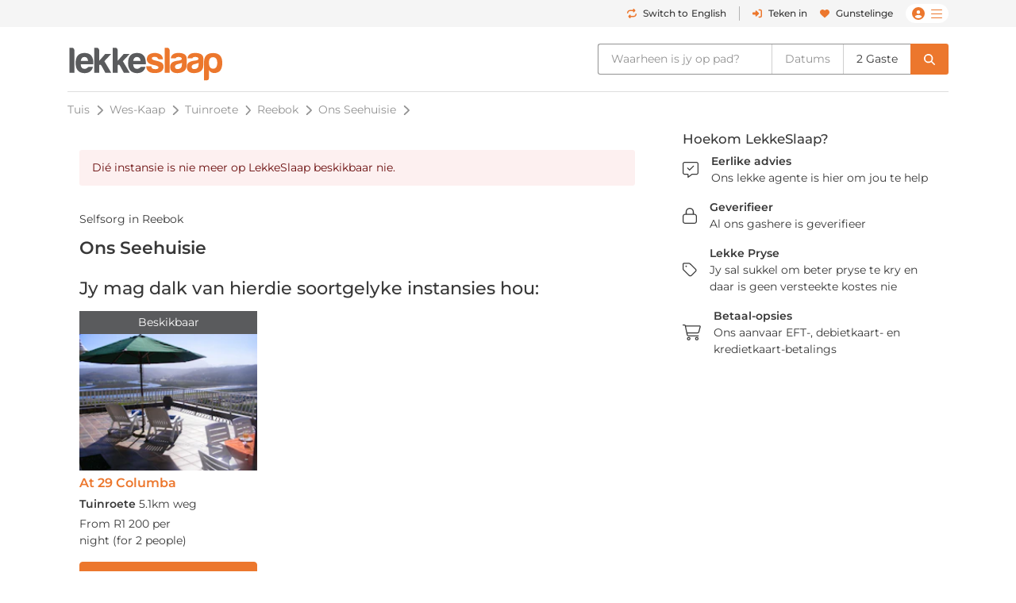

--- FILE ---
content_type: text/html; charset=UTF-8
request_url: https://www.lekkeslaap.co.za/akkommodasie/haal-asem
body_size: 16446
content:



<!DOCTYPE html>
<html lang="af" class=" page-key-establishment">
<head>
    	<title>Ons Seehuisie | </title>

        
    <!-- Default Meta -->
    <meta charset="utf-8">
    <meta http-equiv="Content-Type" content="text/html; charset=utf-8">
    <meta content="width=device-width, initial-scale=1.0, maximum-scale=1.0, user-scalable=no" name="viewport">

    
    
        <meta name="email" content="" />
    <meta name="auth_hash_email" content="" />
    <meta name="auth_hash_authenticate" content="" />
            <meta name="ahrefs-site-verification" content="b8c9e49d2680c8c9cbc429792e3c7643bbc0021983b5e90ba40d9107b608387b">
    
    <!-- https://www.favicon-generator.org/ -->
    <link rel="shortcut icon" type="image/x-icon" href="/cdn/images/brand/ls/icons/favicon.ico?hash=8c8c378efd">

            <link rel="apple-touch-icon" sizes="57x57" href="/cdn/images/brand/ls/icons/apple-icon-57x57.png?hash=8c8c378efd">
        <link rel="apple-touch-icon" sizes="60x60" href="/cdn/images/brand/ls/icons/apple-icon-60x60.png?hash=8c8c378efd">
        <link rel="apple-touch-icon" sizes="72x72" href="/cdn/images/brand/ls/icons/apple-icon-72x72.png?hash=8c8c378efd">
        <link rel="apple-touch-icon" sizes="76x76" href="/cdn/images/brand/ls/icons/apple-icon-76x76.png?hash=8c8c378efd">
        <link rel="apple-touch-icon" sizes="114x114" href="/cdn/images/brand/ls/icons/apple-icon-114x114.png?hash=8c8c378efd">
        <link rel="apple-touch-icon" sizes="120x120" href="/cdn/images/brand/ls/icons/apple-icon-120x120.png?hash=8c8c378efd">
        <link rel="apple-touch-icon" sizes="144x144" href="/cdn/images/brand/ls/icons/apple-icon-144x144.png?hash=8c8c378efd">
        <link rel="apple-touch-icon" sizes="152x152" href="/cdn/images/brand/ls/icons/apple-icon-152x152.png?hash=8c8c378efd">
        <link rel="apple-touch-icon" sizes="180x180" href="/cdn/images/brand/ls/icons/apple-icon-180x180.png?hash=8c8c378efd">
        <link rel="icon" type="image/png" sizes="192x192" href="/cdn/images/brand/ls/icons/android-icon-192x192.png?hash=8c8c378efd">
        <link rel="icon" type="image/png" sizes="32x32" href="/cdn/images/brand/ls/icons/favicon-32x32.png?hash=8c8c378efd">
        <link rel="icon" type="image/png" sizes="96x96" href="/cdn/images/brand/ls/icons/favicon-96x96.png?hash=8c8c378efd">
        <link rel="icon" type="image/png" sizes="16x16" href="/cdn/images/brand/ls/icons/favicon-16x16.png?hash=8c8c378efd">
        <meta name="msapplication-TileColor" content="#ffffff">
        <meta name="msapplication-TileImage" content="/cdn/images/brand/ls/icons/ms-icon-144x144.png?hash=8c8c378efd">
    

    <link rel="preconnect" href="https://travelground.imgix.net" crossorigin>

                <link rel="preload" href="/cdn/fonts/Montserrat/Montserrat-VariableFont_wght.woff2" as="font" type="font/woff2" crossorigin>
    
                        
                        <!-- SEO Canonical Link -->
            <link rel="canonical" href="https://www.lekkeslaap.co.za/akkommodasie/haal-asem" />
            <!-- SEO Alternate Links -->
                            <link rel="alternate" hreflang="af" href="https://www.lekkeslaap.co.za/akkommodasie/haal-asem" />
                <link rel="alternate" hreflang="en" href="https://www.lekkeslaap.co.za/accommodation/haal-asem" />
                        
        			                
                
                    
                    
                        
        
        
        <!-- JSON-LD LodgingBusiness -->
        <script type="application/ld+json">
            {
                    "@context": "http://schema.org",
                    "@type": "LodgingBusiness",
                    "name": "Ons Seehuisie",
                    "identifier": "86871",
                    "maximumAttendeeCapacity" : "",
                    "containsPlace": {
                        "@type": "Suite",
                        "accommodationCategory": ""
                    },
                    "address": {
                        "@type": "PostalAddress",
                        "addressLocality": "",
                        "addressRegion": "Wes-Kaap",
                        "postalCode": "",
                        "streetAddress": "",
                        "addressCountry": ""
                    },
                    "telephone": "021 201 8901",
                    "geo": {
                        "@type": "GeoCoordinates",
                        "latitude": "-34.071798911463",
                        "longitude": "22.17237773807"
                    },

                    "url": "https://www.lekkeslaap.co.za/akkommodasie/haal-asem",
                    "priceRange": "<div class="font-size-xl px-4 font-weight-bold">
              POA
        </div>",
                    "hasMap": "https://www.lekkeslaap.co.za/akkommodasie/haal-asem/area",
                    "checkinTime": "",
                    "checkoutTime": "",
                    "description": "Ons Seehuisie is 'n ruim selfsorghuis vir 6 gaste in Reebok. Dié multi-verdiepinghuis het gedeeltelike see-uitsigte vanaf die eersteverdieping-slaapkamer en stoep en beskik oor 3 slaapkamers, 3 badkamers, 'n kombuis, sitkamer en 'n binnebraai. Die hoofslaapkamer het 'n koningingrootte-bed en 'n en suite-badkamer met 'n stort en bad. Die tweede slaapkamer het 'n dubbelbed en 'n en suite-badkamer met 'n stort. Die derde slaapkamer het 2 driekwartbeddens en 'n aparte badkamer met 'n stort en bad. Gaste moet asb. hul eie handdoeke saambring. Die oopplan-kombuis is met eetgerei, breekware, 'n gasstoof, oond, mikrogolf, yskas en tee- en koffiemaakgeriewe toegerus. Daar is  'n wasmasjien vir klere. Verder is daar 'n sitarea met 'n TV en 'n binnebraai-area met nog 'n TV wat DStv Premium het.  Die buitebraai is op die eerste verdieping se stoep.Reebok het 'n lekker strand waar gaste kan skulpies soek en veilig swem in die getypoel. Die middedorp is net 4 km vanaf Klein Brakstrand en -strandmeer, 10 km vanaf Hartenbos, 18 km vanaf Mosselbaai en 30 km vanaf George vir diegene wat wil verken.",
                    "image": "",
                    
                    "amenityFeature": [
                                                {
                            "@type": "LocationFeatureSpecification",
                            "name": "numberOfBedrooms",
                            "value": "0"
                        }
                                            ]
                    

                }
        </script>
    
	<meta name="description" content="">

			<meta name="robots" content="noindex"/>
	
	<meta name="email" content=""/>

    	<!-- OpenGraph Meta -->
	<meta property="og:site_name" content="LekkeSlaap"/>
	<meta property="og:url" content="https://www.lekkeslaap.co.za/akkommodasie/haal-asem"/>
	<meta property="og:title" content="Ons Seehuisie | "/>
	<meta property="og:description" content="Ons Seehuisie is &#039;n ruim selfsorghuis vir 6 gaste in Reebok. Dié multi-verdiepinghuis het gedeeltelike see-uitsigte vanaf die eersteverdieping-slaapkamer en..."/>
	<meta property="og:type" content="place"/>
	<meta property="og:image" content="https://travelground.imgix.net/?w=1200&h=630&fit=crop&auto=enhance,format,compress&q=80"/>
	<meta property="og:image:width" content="1200"/>
	<meta property="og:image:height" content="630"/>
	<meta property="og:image:alt" content="Ons Seehuisie | "/>
	<meta property="place:location:latitude" content="-34.071798911463"/>
	<meta property="place:location:longitude" content="22.17237773807"/>

	<!-- Twitter Meta -->
	<meta name="twitter:card" content="summary_large_image"/>
	<meta name="twitter:title" content="Ons Seehuisie | "/>
	<meta name="twitter:description" content="Ons Seehuisie is &#039;n ruim selfsorghuis vir 6 gaste in Reebok. Dié multi-verdiepinghuis het gedeeltelike see-uitsigte vanaf die eersteverdieping-slaapkamer en..."/>
	<meta name="twitter:image" content="https://travelground.imgix.net/?w=1200&h=630&fit=crop&auto=enhance,format,compress&q=80"/>
	<meta name="twitter:site" content="@LekkeSlaap"/>

    	<!-- JSON-LD Breadcrumbslist -->
			<script type="application/ld+json">
			{
                "@context": "http://schema.org",
                "@type": "BreadcrumbList",
                "itemListElement": [
                                            {
                            "@type": "ListItem",
                            "position": "1",
                            "name": "Wes-Kaap",
                            "item": "https://lekkeslaap.co.za/akkommodasie-in/wes-kaap"
                        }
                        ,                                            {
                            "@type": "ListItem",
                            "position": "2",
                            "name": "Tuinroete",
                            "item": "https://lekkeslaap.co.za/akkommodasie-in/tuinroete"
                        }
                        ,                                            {
                            "@type": "ListItem",
                            "position": "3",
                            "name": "Reebok",
                            "item": "https://lekkeslaap.co.za/akkommodasie-in/reebok"
                        }
                        ,                                            {
                            "@type": "ListItem",
                            "position": "4",
                            "name": "Ons Seehuisie",
                            "item": "https://lekkeslaap.co.za/akkommodasie/haal-asem"
                        }
                        ,                                            {
                            "@type": "ListItem",
                            "position": "5",
                            "name": "",
                            "item": "https://lekkeslaap.co.za/akkommodasie/haal-asem"
                        }
                                                            ]
			}
		</script>
	

        <link rel="stylesheet" href="/accomm/public/assets/5321.css?v=42851e2&c=8c8c378efd" />
<link rel="stylesheet" href="/accomm/public/assets/9811.css?v=71adc3b&c=8c8c378efd" />
    <link rel="stylesheet" href="/accomm/public/assets/scripts/theme-ls.entry-4b647fd4.css?v=785483c&c=8c8c378efd" />

        
        	<link rel="stylesheet" href="/accomm/public/assets/1445.css?v=d21a022&c=8c8c378efd" />
<link rel="stylesheet" href="/accomm/public/assets/scripts/establishments/establishment-view.entry.css?v=6de5af4&c=8c8c378efd" />
	<link rel="stylesheet" href="/accomm/public/assets/8337.css?v=9a9ad5a&c=8c8c378efd" />
<link rel="stylesheet" href="/accomm/public/assets/scripts/results/map-styles.entry.css?v=6bcec21&c=8c8c378efd" />
	
            <script src='/accomm/public/js/locale/afrikaans.js?v=8c8c378efd'></script>
    
    

                
        
    <script type="text/javascript">
        window.tg = {
            site: "ls",
            site_name: "LekkeSlaap",
            site_domain: "lekkeslaap.co.za",
            site_domain_caps: "LekkeSlaap.co.za",
            site_url: "https://www.lekkeslaap.co.za/",
            site_base_link: "https://lekkeslaap.co.za",
            site_group: "ls",
            site_language: "af",
            is_vm: false,
            is_mobile_device: false,
            is_tablet_device: false,
            is_app: false,
            is_new_app: false,
            show_app_navbar: false,
            is_desktop_device: true,
            is_mobile_site: false,
            is_valid_login: false,
            customer_id: "",
            customer_email: "",
            customer_email_signed: "",
            customer_firstname: "",
            customer_surname: "",
            customer_chat_session: "",
            customer_agent_email: "",
            customer_booking_reference: "",
            is_supplier_login: false,
            language_switch: "af",
            app_version: 1,
            mobile_os: "None",
            pikaday_i18n_en: {
                previousMonth : '',
                nextMonth     : '',
                months        : ['January', 'February', 'March', 'April', 'May', 'June', 'July', 'August', 'September', 'October', 'November', 'December'],
                monthsShort   : ['Jan', 'Feb', 'Mar', 'Apr', 'May', 'Jun', 'Jul', 'Aug', 'Sep', 'Oct', 'Nov', 'Dec'],
                weekdays      : ['Sunday', 'Monday', 'Tuesday', 'Wednesday', 'Thursday', 'Friday', 'Saturday'],
                weekdaysShort : ['Sun', 'Mon', 'Tue', 'Wed', 'Thu', 'Fri', 'Sat']
            },
            pikaday_i18n_af: {
                previousMonth : '',
                nextMonth     : '',
                months        : ['Januarie', 'Februarie', 'Maart', 'April', 'Mei', 'Junie', 'Julie', 'Augustus', 'September', 'Oktober', 'November', 'Desember'],
                monthsShort   : ['Jan', 'Feb', 'Mrt', 'Apr', 'Mei', 'Jun', 'Jul', 'Aug', 'Sep', 'Okt', 'Nov', 'Des'],
                weekdays      : ['Sondag', 'Maandag', 'Dinsdag', 'Woensdag', 'Donderdag', 'Vrydag', 'Saterdag'],
                weekdaysShort : ['So', 'Ma', 'Di', 'Wo','Do', 'Vr', 'Sa']
            },
            page_arguments: {"_":"akkommodasie","which":"haal-asem"},
            page_name: "establishment.overview",
            page_value: "overview",
            page_key: "establishment",
            social_profile_selected_tab: "",
            search_event_id: "",
            search_start: "",
            search_end: "",
            search_autocomplete_query: "Ons\u0020Seehuisie",
            search_autocomplete_permalink: "/akkommodasie/haal-asem",
            search_allocation_room: 1,
            search_allocation_adult: 2,
            search_allocation_child: 0,
            search_allocation_child_ages: [],
            search_guests_total: 0,
            search_membership: "",
            landing_page_enabled: false,
            base_picture_path: 'https://travelground.imgix.net',
            display_onboarding: "0",
            partner_membership: "null",
            ab_test_data: {"new_travel_search":null,"booking_cta_v2":"original","vertical_snippet":"old","booking_cta":"original"},
            is_stage: false,
        };
    </script>

    <script src="/accomm/public/assets/module-5321.js?v=5912fd0&c=8c8c378efd"></script>
<script src="/accomm/public/assets/module-4864.js?v=5e77232&c=8c8c378efd"></script>
<script src="/accomm/public/assets/module-537.js?v=8d09106&c=8c8c378efd"></script>
<script src="/accomm/public/assets/module-9928.js?v=5c49295&c=8c8c378efd"></script>
<script src="/accomm/public/assets/module-6604.js?v=b205adc&c=8c8c378efd"></script>
<script src="/accomm/public/assets/module-3469.js?v=aba7b83&c=8c8c378efd"></script>
<script src="/accomm/public/assets/module-2107.js?v=f7b809a&c=8c8c378efd"></script>
<script src="/accomm/public/assets/module-scripts/main.entry.js?v=9206fba&c=8c8c378efd"></script>


                      <script src="/accomm/public/assets/module-7268.js?v=0e0907b&c=8c8c378efd" defer></script>
<script src="/accomm/public/assets/module-1771.js?v=708f910&c=8c8c378efd" defer></script>
<script src="/accomm/public/assets/module-7121.js?v=46a244b&c=8c8c378efd" defer></script>
<script src="/accomm/public/assets/module-1711.js?v=b15a54f&c=8c8c378efd" defer></script>
<script src="/accomm/public/assets/module-8546.js?v=8f997b0&c=8c8c378efd" defer></script>
<script src="/accomm/public/assets/module-982.js?v=7f0b01a&c=8c8c378efd" defer></script>
<script src="/accomm/public/assets/module-8803.js?v=40119ee&c=8c8c378efd" defer></script>
<script src="/accomm/public/assets/module-5896.js?v=5aeed67&c=8c8c378efd" defer></script>
<script src="/accomm/public/assets/module-6476.js?v=898bc02&c=8c8c378efd" defer></script>
<script src="/accomm/public/assets/module-5638.js?v=dadd19e&c=8c8c378efd" defer></script>
<script src="/accomm/public/assets/module-8571.js?v=772b181&c=8c8c378efd" defer></script>
<script src="/accomm/public/assets/module-9356.js?v=0673bcb&c=8c8c378efd" defer></script>
<script src="/accomm/public/assets/module-8115.js?v=4c2800a&c=8c8c378efd" defer></script>
<script src="/accomm/public/assets/module-9407.js?v=d599082&c=8c8c378efd" defer></script>
<script src="/accomm/public/assets/module-3094.js?v=e3e7563&c=8c8c378efd" defer></script>
<script src="/accomm/public/assets/module-9636.js?v=9cf31b3&c=8c8c378efd" defer></script>
<script src="/accomm/public/assets/module-9150.js?v=28e350b&c=8c8c378efd" defer></script>
<script src="/accomm/public/assets/module-970.js?v=1bcc3ee&c=8c8c378efd" defer></script>
<script src="/accomm/public/assets/module-scripts/critical.entry.js?v=6049d4f&c=8c8c378efd" defer></script>
        

        
                <link rel="preload" href="https://challenges.cloudflare.com/turnstile/v0/api.js" as="script">
        <script src="https://challenges.cloudflare.com/turnstile/v0/api.js" async></script>
    
        	
    
                
<!-- Google Tag Manager -->
<noscript><iframe src="//www.googletagmanager.com/ns.html?id=GTM-N5J6"
height="0" width="0" style="display:none;visibility:hidden"></iframe></noscript>
<script>(function(w,d,s,l,i){w[l]=w[l]||[];w[l].push({'gtm.start':
new Date().getTime(),event:'gtm.js'});var f=d.getElementsByTagName(s)[0],
j=d.createElement(s),dl=l!='dataLayer'?'&l='+l:'';j.async=true;j.src=
'//www.googletagmanager.com/gtm.js?id='+i+dl;f.parentNode.insertBefore(j,f);
})(window,document,'script','dataLayer','GTM-N5J6');</script>
<!-- End Google Tag Manager -->

<script>
window.dataLayer = window.dataLayer || [];
window.dataLayer.push({
    "event": "event_user_context",
    "lgst": false,
    "sid": "qbghnfgudcuvpbf8165724cfjj",
    "gid": null,
    "hid": null,
    "aid": null,
    "app": false,
    "app_platform": null,
    "app_version": null,
    "lang": "af"
});

setTimeout(() => {
    const currentUrl = new URL(window.location.href);

    if (currentUrl.searchParams.has('track')) {
        currentUrl.searchParams.delete('track');

        window.history.replaceState({}, '', currentUrl.toString());
    }
}, 10000);
</script>


</head>

<body x-data :class="{'modal-open ' : $store.general.openSection == 'SEARCH' && !$screen('lg') }"  data-show-google-translate=""
    class="  browser__default ls None web   app-version-1 page-key-establishment
    ">
        <div class="modal fade" id="js-modal" tabindex="-1" role="dialog" aria-hidden="true">
    <div class="modal-dialog modal-dialog-centered ls" role="document">
        <div class="modal-content">

                        <div class="modal-header">
                <h5 class="modal-title"></h5>
                <button type="button" class="close" data-dismiss="modal" aria-label="Close">
                    <span aria-hidden="true">&times;</span>
                </button>
            </div>

            <div class="modal-body"></div>

                        <div class="modal-footer d-none"></div>
        </div>
    </div>
</div>

    
                                            
        
                    







    



    
    
<header id="js-header" class="results-view d-flex flex-column align-items-center fixed-top fixed-md-top-0 bg-white ">
                <div class="banner-header d-md-none">
            
        </div>
    
                <div class="d-none d-lg-block w-100  " id="ls-header-bar">
            <div class="container-xl d-none d-lg-flex justify-content-end justify-content-lg-between align-items-center position-relative">
                <div class="d-lg-block invisible lekke-section">
                    <span class="mr-4">
                        <i class="fas fa-home-lg mr-1 lekke-icon"></i>
                        Lekke
                        Plekke</span>
                    <span class="mr-4">
                        <i class="fas fa-tag mr-1 lekke-icon"></i>
                        Lekke
                        Pryse</span>
                    <span class="mr-4">
                        <i class="fas fa-lock mr-1 lekke-icon"></i>
                        Lekke
                        Veilig</span>
                </div>

                                    <div id="ls-header-menu" class="d-block d-flex justify-content-end justify-content-between align-items-center header-bar ">
            <a class="notranslate menu-header-button language-select-button header-bar js-change-language text-select-none text-decoration-none d-flex justify-content-between align-items-center mr-3"
        href="javascript:void(0);"
        data-source="toggle"
        data-original-preference="af"
        data-new-preference="en"
        title="Switch to English">
                    <div class="text-primary mr-2 d-inline-block cursor-pointer-events-none"><i class="fas fa-repeat"></i></div>
            <div class="button-text d-flex flex-row align-items-center cursor-pointer-events-none">
                <span class="switch-to one-line d-inline mr-1">Switch to</span>
                <span class="switch-to-short one-line d-inline mr-1">Switch</span>
                <span class="language d-inline">English</span>
                <span class="language-short d-inline">ENG</span>
            </div>
        
    </a>
                <noscript>
            <a rel="alternate" hreflang="af" href="https://www.lekkeslaap.co.za/akkommodasie/haal-asem">Sien in Afrikaans</a>
            <a rel="alternate" hreflang="en" href="https://www.lekkeslaap.co.za/accommodation/haal-asem">Browse in English</a>
        </noscript>
    
        <div class="header-bar-divider mr-3"></div>
    
    
                    <a class="menu-header-button header-bar js-open-modal text-select-none text-decoration-none d-none d-lg-flex align-items-lg-center mr-3" href="javascript:void(0)"
            data-target="login" data-source="login">
            <div class="text-primary mr-3 d-inline-block mx-auto my-0 cursor-pointer-events-none d-flex align-items-center justify-content-center" style="min-height:22px;"><i class="my-1 fas fa-sign-in-alt"></i></div>
            <span class="ml-2 cursor-pointer-events-none">Teken in</span>
        </a>
    
            <div class="menu-bar  header-bar d-flex justify-content-md-between align-items-center">
                            <a class="d-none d-md-inline text-decoration-none mr-3" href="/gunstelinge"><i class="menu-icon fas fa-heart mr-2"></i>Gunstelinge</a>
                                                <span class="menu-desktop-link d-none d-lg-inline-block cursor-pointer">
                <span class="menu-button d-flex flex-nowrap align-items-center px-2">
                                        <i class="d-none d-md-inline menu-icon user-icon mr-2 fas fa-user-circle cursor-pointer-events-none"></i>
                    <i class="menu-icon hamburger-bars fal fa-bars cursor-pointer-events-none"></i>
                                    </span>
            </span>
            <span class="d-lg-none d-inline-block">
                <span class="menu-button js-menu-toggle d-flex flex-nowrap align-items-center px-2">
                    <i class="d-none d-md-inline menu-icon user-icon mr-2 fas fa-user-circle cursor-pointer-events-none"></i>
                    <i class="menu-icon fal fa-bars cursor-pointer-events-none"></i>
                </span>
            </span>
        </div>
    </div>

                            </div>
        </div>
    
        <div id="ls-header-center" class="header-sticky border-none container-xl bg-white  ">
        <div
            class="header py-1 py-lg-0 d-flex flex-wrap flex-lg-nowrap align-items-center align-contents-center justify-content-between justify-content-lg-start">
                        <div class="mobile-back-url order-0 d-lg-none ml-n2 invisible">
                <a id="js-back-btn" href="javascript:void(0)" class="justify-content-center mr-auto d-flex p-2  text-primary">
                    <i class="mr-auto fal fa-arrow-left" style="font-size: 20px;"></i>
                </a>
            </div>

                        <div class="header-logo-container d-flex justify-content-center justify-content-lg-start order-1 mr-lg-4 py-lg-2 mr-n5 mr-lg-n0 ">
                                <a href="/" title="Tuisblad" aria-label="LekkeSlaap Homepage">
                    <img class="header-logo" alt="LekkeSlaap" height="40px" width="160px" src="/cdn/images/brand/ls/logos/logo.svg?hash=8c8c378efd" loading="lazy"/>
                </a>
            </div>
            
<div x-data id="search-summary"
    style="display:none;"
    class="search-summary-wrapper order-3 ml-lg-auto"
    x-show="$store.general.openSection !== 'SEARCH' || !$screen('lg')">
	<div
        class="justify-content-end position-relative d-flex custom-width">
                    <div class="d-none d-lg-flex search-summary-inner rounded-left border-right-0  ml-auto align-items-center">
                <div @click="$store.general.updateOpenSection('SEARCH');$dispatch('focus-search-autocomplete');"
                x-text="$store.search.autocomplete.query != '' && 'establishment' !== 'establishment'  ? $store.search.autocomplete.query : 'Waarheen is jy op pad?'"
                :class="($store.search.autocomplete.query != '' && 'establishment' !== 'establishment') ? 'search-summary-input-value' : ''"
                class="search-summary-input cursor-pointer py-2 px-3 pr-5 text-truncate text-select-none">
                    Waarheen is jy op pad?
                </div>

                                    <div
                        @click="$store.general.updateOpenSection('SEARCH');$dispatch('focus-search-start');"
                        x-text="$store.search.start != '' && $store.search.end != '' ? dayjs($store.search.start).format('D MMM') + ' - ' + dayjs($store.search.end).format('D MMM') : 'Datums'"
                        :class="$store.search.start && 'search-summary-input-value'"
                        class="  search-summary-input cursor-pointer py-2 px-3 border-left border-right border-gray-400 text-select-none text-center">

                                                    Datums
                                            </div>

                                        <div @click="$store.general.updateOpenSection('SEARCH');$dispatch('focus-search-guests');"
                        x-text="$store.search.total > 0 ? _p('kd.global.guest_plural', '%1$s Guest', '%1$s Guests', $store.search.total) : 'Gaste'"
                        :class="$store.search.total > 0 && 'search-summary-input-value'"
                        class="  search-summary-input cursor-pointer py-2 px-3 text-select-none">
                                                            Gaste
                                                </div>
                            </div>
                            <div @click="$store.general.updateOpenSection('SEARCH');"
                class="js-search-dropdown-toggle d-flex search-summary-icon-search justify-content-center align-items-center ml-lg-0 px-2 py-lg-2 px-lg-3 cursor-pointer rounded-right ">
                <i class="fas fa-search cursor-pointer-events-none d-none d-lg-inline-block"></i>
                <i class="far fa-search cursor-pointer-events-none d-lg-none" style="font-size:18px"></i>
            </div>
                            <div @click="$store.general.updateOpenSection('MENU');"
                class="js-menu-toggle mr-n2 search-summary-icon-menu p-2 d-lg-none cursor-pointer d-flex align-items-center justify-content-center text-primary"
                aria-label="Toggle menu" role="button" style="font-size:20px">
                <span class="menu-button d-flex flex-nowrap align-items-center cursor-pointer-events-none">
                    <i class="menu-icon fal fa-bars"></i>
                </span>
            </div>
        	</div>
</div>
        </div>
    </div>
            <div x-data x-show="$store.general.openSection == 'SEARCH'" class="search-summary-dropdown w-100"
            x-init="$watch('$store.general.openSection', (value, oldValue) => { (value == 'NONE' && oldValue == 'SEARCH') && setTimeout(() => { $store.search.revertFormInputs();}, 100); })"
            style="display:none;"
            x-collapse.duration.200ms>
                                    <div class="container pt-3 position-relative" style="min-height: 95px;">
                <div x-show="$store.general.openSection == 'SEARCH'"
                    @click="$store.general.updateOpenSection('NONE')"
                    class="d-lg-none position-absolute cursor-pointer px-3 mt-1" style="top: 0rem; right: 0px;z-index:1;">
                    <i class="cursor-pointer-events-none fal fa-times text-gray font-size-xl"></i>
                </div>
                                    

<div x-data id="search-form-container" class="ls-search-form-container search d-block order-5 px-0 pl-lg-0 mb-lg-0 straight"
    @click.outside="window.tg.page_key == 'homepage' && $store.general.openSection == 'SEARCH' ? $store.general.updateOpenSection('NONE') : ''">
    <form method="GET" action="/soek">
        		<div class="form-row search-row ">
						
<div x-data="searchAutocomplete()"
    @focus-search-autocomplete.window="$nextTick(() => setTimeout(() => { focus();}, 100));"
    class="autocomplete form-group col-12 order-1 col-lg-4 search-autocomplete-group">
    <label class="text-truncate  ">
        	    	Waarheen is jy op pad?
        	</label>
	<div class="input-group"
        @click.away="open=false;"
        @keydown.escape="open=false;"
        @keydown.arrow-down="open=true;next()"
        @keydown.arrow-up="open=true;previous()"
        @keydown.enter.prevent.stop="enter()">
                    <div class="form-icon position-absolute cursor-pointer-events-none px-2 d-flex align-items-center" style="left:0px;top:0px;bottom:0px;z-index:10;">
                <i class="fal fa-search"></i>
            </div>
                
                
		<input class="autocomplete-input form-control cursor-pointer rounded data-hj-allow  px-4"
            placeholder="Streek of Naam van Blyplek"
            x-model="$store.search.form_inputs.autocomplete.query"
            x-ref="query"
            
            @focus="open=true;$dispatch('input-change', $store.search.form_inputs.autocomplete.query); window.centreSearchContainer();"
            @input.debounce.200="$dispatch('input-change', $store.search.form_inputs.autocomplete.query)"
            type="search" dir="ltr" spellcheck="false" autocorrect="off" autocomplete="off" autocapitalize="off">
                    <div @click="$store.search.form_inputs.autocomplete.query = ''; setTimeout(() => { focus();}, 100)"
                :class="$store.search.form_inputs.autocomplete.query == '' ? 'd-none' : 'd-flex'"
                class="position-absolute cursor-pointer align-items-center px-2 "
                style="right:0px;top:0px;bottom:0px;z-index: 3">
                <i class="fal fa-times "></i>
            </div>
        	</div>
    <div class="position-relative"
        x-show="suggestions.length > 0 && open"
        @input-change.window="open=true;index=-1;update($event.detail)"
        style="display:none">
        <div class="autocomplete-list w-100 position-absolute bg-white shadow rounded" body-scroll-lock-ignore>
            <div x-ref="list">
                <template x-for="group in suggestions" :key="group.name">
                    <div>
                        <div class="autocomplete-group text-uppercase align-items-center text-select-none cursor-pointer px-2 px-sm-3 py-2 d-flex w-full bg-gray-50 font-weight-bold">
                                                         <span x-text="group.name"></span>
                            <template x-if="group.name == 'Soekgeskiedenis'">
                                <span @click="$store.search.history = []" class="ml-2" style="text-decoration:underline; font-size: 0.625rem">
                                    (Verwyder)
                                </span>
                            </template>
                        </div>
                        <template x-for="(option, key) in group.options" :key="key + group.name">
                                                                                    <div
                                @click="option.permalink.includes('social/profile') ? selectOption(option.index, option) : selectOption(option.index)"
                                @mouseOver="highlightedOption = option.index"
                                class="autocomplete-option text-select-none cursor-pointer px-2 px-sm-3 py-2 d-flex justify-content-between align-items-center w-full"
                                x-bind:class="highlightedOption == option.index ? 'bg-primary text-white' : ''">
                                <div x-html="highlight(option.name)"></div>
                                <template x-if="option.count > 0">
                                    <div class="font-size-xs places-count">
                                        <span class="text-primary" x-text="option.count"></span>
                                        <span x-text="option.count_label"></span>
                                    </div>
                                </template>
                                <template x-if="group.name == 'People'">
                                    <div class="font-size-xs">
                                        <span x-text="'@' + option.count_label"></span>
                                    </div>
                                </template>
                            </div>
                        </template>
                    </div>
                </template>
            </div>
        </div>
    </div>
</div>

            
			            <div x-data="searchDatePickerStart()"
    @click.prevent="$nextTick(() => setTimeout(() => { picker.open()}, 200));"
    @focus-search-start.window="$nextTick(() => setTimeout(() => { picker.open()}, 200));"
    class="form-group order-3 col-lg col-md-3 col-6 position-relative select-dates select-dates-start">
				<label class="text-truncate  ">
					Inklok
				</label>
				<div class="position-relative">
                                                                                <div class="form-icon position-absolute cursor-pointer-events-none px-2 d-flex align-items-center" style="left:0px;top:0px;bottom:0px;">
                                    <i class="fal fa-calendar-alt"></i>
                                </div>
                                                                                                                <input
                        x-ref="start"
                        class="form-control cursor-pointer bg-white rounded data-hj-allow px-4"
                        type="text"
                        readonly="true"
                        placeholder="Kies datum">

					<div @click="reset()"
                        :class="$store.search.form_inputs.start == '' ? 'd-none' : 'd-flex'"
                        class="position-absolute cursor-pointer align-items-center px-2"
                        style="display:none;right:0px;top:0px;bottom:0px;">
                        <i class="fal fa-times"></i>
					</div>
				</div>
			</div>

                        <div x-data="searchDatePickerEnd()"
    @click.prevent="$nextTick(() => setTimeout(() => { picker.open()}, 100));"
    @focus-search-end.window="$nextTick(() => setTimeout(() => { picker.open()}, 100));"
    class="form-group order-3 col-lg col-md-3 col-6 position-relative select-dates select-dates-end">

    <label class="text-truncate  ">
        Uitklok
    </label>
    <div class="position-relative">
                                    <div class="form-icon position-absolute cursor-pointer-events-none px-2 d-flex align-items-center" style="left:0px;top:0px;bottom:0px;">
                    <i class="fal fa-calendar-alt"></i>
                </div>
                                        
        <input
            x-ref="end"
            class="form-control cursor-pointer bg-white rounded data-hj-allow px-4"
            type="text"
            readonly="true"
            placeholder="Kies datum">

        <div @click="reset()"
            :class="$store.search.form_inputs.end == '' ? 'd-none' : 'd-flex'"
            class="position-absolute cursor-pointer align-items-center px-2"
            style="display:none;right:0px;top:0px;bottom:0px;">
            <i class="fal fa-times "></i>
        </div>
    </div>
</div>

						<div class="select-pax form-group order-6 col-lg col-md-6 fixed-width-200 af">
                <label class="text-truncate  ">
                    Aantal gaste
                </label>
                <div class="d-flex justify-content-center">
	<div x-data="searchGuest()"
        x-on:keydown.escape.prevent.stop="close($refs.button)"
        x-on:focusin.window="! $refs.panel.contains($event.target) && close()"
        x-id="['dropdown-button']"
        @focus-search-guests.window="$nextTick(() => setTimeout(() => { toggle()}, 100));"
        class="guest position-relative w-100">
		<!-- Button -->
		<button x-ref="button" x-on:click="toggle()" :aria-expanded="open" :aria-controls="$id('dropdown-button')" type="button"
            :class="{'active' : open}"
            class="guest-summary pr-2 rounded d-flex w-100 align-items-center search-guest homepage_search">
                                    <div aria-hidden="true" class="px-2 d-flex align-items-center" style="left:0px;top:0px;bottom:0px;">
                        <i class="fal fa-user"></i>
                    </div>
                			<span id="expanded-search-pax" :class="{'guest-none' : $store.search.form_inputs.total == 0}" x-text="$store.search.form_inputs.total_label"></span>
            		</button>

		<!-- Panel -->
		<div x-ref="panel" x-show="open" x-transition.origin.top.left x-on:click.outside.stop="close($refs.button)"
            :id="$id('dropdown-button')"
            style="display: none;" class="guest-panel bg-white shadow position-absolute">
            <div class="dropdown-container pb-3" body-scroll-lock-ignore>
                <template x-for="(guest, type) in $store.search.form_inputs.allocation" :key="type">
                    <template x-if="guest.display">
                        <div class="guest-type px-4 py-2 d-flex justify-content-between align-items-center">
                            <div class>
                                <div x-text="guest.title"></div>
                                <div class="font-size-xs text-wrap-balance guest-description" x-text="guest.description"></div>
                            </div>
                            <div class="d-flex">
                                <button type="button"
                                    :class="guest.value <= guest.min_value  ? 'disabled' : ''"
                                    class="guest-btn d-flex justify-content-center align-items-center btn rounded-pill border border-gray-400 "
                                    x-on:click="decrease(type)">
                                    <span class="fas fa-minus"></span>
                                </button>
                                <span class="guest-count d-flex align-items-center justify-content-center font-weight-bold"
                                    x-text="guest.value"></span>
                                <button type="button"
                                    :class="guest.value >= guest.max_value ? 'disabled' : ''"
                                    class="guest-btn d-flex justify-content-center align-items-center btn rounded-pill border border-gray-400 "
                                    x-on:click="increase(type)">
                                    <span class="fas fa-plus"></span>
                                </button>
                            </div>
                        </div>
                    </template>
                </template>
                <template x-if="$store.search.form_inputs.allocation.child.value > 0 && $store.search.form_inputs.allocation.child.display">
                    <div class="mx-4">
                        <hr />
                        <p class="mb-0 guest-description">Spesifiseer elke kind se ouderdom:</p>
                    </div>
                </template>
                <template x-if="$store.search.form_inputs.allocation.child.display">
                    <div>
                        <template x-for="index in $store.search.form_inputs.allocation.child.value" :key="index">
                            <div class="guest-type px-4 py-2 d-flex justify-content-between align-items-center">
                                <div class>
                                    <div x-text='`${_t("lv.child","Child")} ${index} ${_t("kd.search.age","age")}:`'></div>
                                </div>
                                <div class="d-flex select-wrapper">
                                    <select class="form-control-sm font-weight-bold guest-btn d-flex justify-content-center align-items-center btn border border-gray-400 rounded-8 " :class="{'ios-text-indent': window.tg.mobile_os == 'iOS'}" x-model="$store.search.form_inputs.allocation.child_ages.value[index-1]" >
                                        <template x-for="number in [...Array(18).keys()]">
                                            <option x-text="number" :value="number" x-bind:selected="$store.search.form_inputs.allocation.child_ages.value[index-1] == number"></option>
                                        </template>
                                    </select>
                                </div>
                            </div>
                        </template>
                    </div>
                </template>
            </div>
            <div class="apply-button px-4">
                <!-- we specify type=button, otherwise it tries to submit the form!-->
                <button type="button" x-on:click.stop="close($refs.button)" class="btn btn-ghost w-100">
                    Klaar
                </button>
            </div>
		</div>
	</div>
</div>
			</div>

			<div
				class="search-search form-group col-12 order-7 col-lg d-flex align-items-end">
								<button @click.prevent.stop="$store.search.submit(!$screen('lg'))"
                    class="btn btn-primary btn-cta w-100   "
                    type="submit"
                    :disabled="$store.search.loading">
                    <div x-show="$store.search.loading" style="display:none" class="btn-loader">
                        <div class="rect1"></div> <div class="rect2"></div> <div class="rect3"></div> <div class="rect4"></div> <div class="rect5"></div>
                    </div>
                    <div x-show="!$store.search.loading">
                                                                                    Soek
                            
                                            </div>
				</button>
			</div>

            		</div>
		<div class="js-notice alert alert-error font-size-sm d-none">
            Vul asseblief datums in voordat jy filters kies
		</div>
	</form>

</div>
            </div>
                    </div>
    
    
            
            </header>

   <div class="results-view-header-spacer d-md-none "></div>

<div class=" ">
    																																																																																																															
		
        
                                                        <div class="container-xl breadcrumb-container  d-none d-md-block">
                <nav aria-label="breadcrumb">
                    <ol class="px-0 breadcrumb rounded-0 font-size-sm flex-nowrap align-items-center overflow-hidden mb-0 ">
                        <li
                            class="breadcrumb-item text-nowrap text-decoration-none d-none d-lg-inline-block ">
                            <a class="text-nowrap text-decoration-none" href="/" title="Tuisblad">
                                                                    Tuis
                                                            </a>
                        </li>
                        <i class="fas breadcrumb-chevron fa-chevron-right d-none d-lg-inline-block"></i>

                                                    <li
                                class="breadcrumb-item active text-decoration-none  text-nowrap"
                                
                                >

                                                                    <a class="text-decoration-none" href="/akkommodasie-in/wes-kaap" title="Wes-Kaap Akkommodasie">
                                        Wes-Kaap
                                    </a>
                                                            </li>

                                                            <i class="fas breadcrumb-chevron fa-chevron-right "></i>
                                                                                <li
                                class="breadcrumb-item active text-decoration-none  text-nowrap"
                                
                                >

                                                                    <a class="text-decoration-none" href="/akkommodasie-in/tuinroete" title="Tuinroete Akkommodasie">
                                        Tuinroete
                                    </a>
                                                            </li>

                                                            <i class="fas breadcrumb-chevron fa-chevron-right "></i>
                                                                                <li
                                class="breadcrumb-item active text-decoration-none  text-nowrap"
                                
                                >

                                                                    <a class="text-decoration-none" href="/akkommodasie-in/reebok" title="Reebok Akkommodasie">
                                        Reebok
                                    </a>
                                                            </li>

                                                            <i class="fas breadcrumb-chevron fa-chevron-right "></i>
                                                                                <li
                                class="breadcrumb-item active text-decoration-none  text-nowrap"
                                
                                style="display: inline-block !important; white-space: nowrap !important; overflow: hidden !important; text-overflow: ellipsis !important; -o-text-overflow: ellipsis !important;">

                                                                    <a class="text-decoration-none" href="/akkommodasie/haal-asem" title="Ons Seehuisie">
                                        Ons Seehuisie
                                    </a>
                                                            </li>

                                                            <i class="fas breadcrumb-chevron fa-chevron-right d-none d-lg-inline-block"></i>
                                                                                <li
                                class="breadcrumb-item active text-decoration-none d-none d-lg-inline-block text-truncate"
                                aria-current="page"
                                >

                                                                    <span class="text-decoration-none selected ">
                                        
                                    </span>
                                                            </li>

                                                                        </ol>
                </nav>
            </div>
        	
</div>



<div x-show="$store.general.openSection == 'SEARCH'"
    class="backdrop"
    style="display:none;"
    x-transform
    @click="$store.general.updateOpenSection('NONE')">
</div>

    <div data-admin="" data-page=establishment.overview class="menu-2207 rounded border-0 collapse " id="menu-mobile">

        <div class="mobile-menu-greeting pb-2 justify-content-between align-items-center d-lg-none">

                        <div class="list-group bg-muted pt-3 pl-4">
                <div class="text-right mr-3 mt-1">
                    <button class="js-menu-toggle close-menu-button"><i class="fal fa-xmark cursor-pointer-events-none font-size-xl"></i></button>
                </div>
                <div class="menu-section d-flex flex-column align-items-start pb-4">
                                            <i class="d-block header-icon fal fa-hand-wave text-primary mb-3"></i>
                        <h5>
                            Welkom by LekkeSlaap!
                        </h5>
                                    </div>
            </div>
        </div>

        <div class="list-group">
            <div class="menu-section rounded border-bottom">
                                <a href="/"
                    class="list-group-item list-group-item-action text-select-none border-0 px-4">
                    <i class="fa-fw mr-2 fal fa-home-alt menu-icon"></i>
                    Tuisblad
                </a>

                                                <a class="notranslate js-change-language list-group-item list-group-item-action text-select-none border-0 px-4"
                        href="javascript:void(0);"
                        data-source="toggle"
                        data-original-preference="af"
                        data-new-preference="en"
                        title="Switch to English">
                        <i class="fa-fw mr-2 fas fa-repeat cursor-pointer-events-none menu-icon"></i>
                        Switch to English
                </a>
                
                                                        <a href="/gunstelinge?fav_login=1"
                        class="signup-form-button list-group-item list-group-item-action text-capitalize text-select-none border-0 px-4">
                        <i class="fa-fw mr-2 fal fa-heart menu-icon"></i>
                        gunstelinge
                    </a>

                                                                                                                <a href="javascript:void(0)" data-target="login" data-source="login" class="js-open-modal list-group-item list-group-item-action text-capitalize text-select-none border-0 px-4">
                            <i class="fa-fw mr-2 fal fa-sign-in-alt menu-icon"></i>
                            Teken in
                        </a>
                                                </div>

            
            <div class="menu-section border-bottom">
                                                <a href="/add-a-property"
                    class="list-group-item list-group-item-action text-capitalize text-select-none border-0 px-4">
                        <i class="fa-fw mr-2 fal fa-house-chimney-heart menu-icon"></i>
                        Lys by ons
                </a>
                                                            </div>

            <div class="menu-section border-bottom">
                                                            <a href="/rewards"
                            class="list-group-item list-group-item-action text-capitalize text-select-none border-0 px-4">
                            <i class="fa-fw fal mr-2 fa-medal menu-icon"></i>
                            LekkeSlaap Rewards
                        </a>
                                    
                                                    <a href="/gift-vouchers"
                        class="list-group-item list-group-item-action text-select-none border-0 px-4">
                        <i class="fa-fw mr-2 fal fa-gift menu-icon"></i>
                        Koop Geskenkbewyse
                    </a>
                
                                <a href="/blog/af"
                    class="list-group-item list-group-item-action text-select-none border-0 px-4">
                    <i class="fa-fw mr-2 fal fa-glasses menu-icon"></i>
                    LekkeSlaap Blog
                </a>

                                            </div>

            <div class="menu-section rounded">
                                                                                                
                    <a href="javascript:void(0)" data-target="signup" data-source="signup"
                        class="js-open-modal list-group-item list-group-item-action text-select-none border-0 px-4">
                        <i class="fa-fw mr-2 fal cursor-pointer-events-none fa-user-plus menu-icon"></i>
                        Teken aan
                    </a>
                                    
                                <a href="/about"
                    class="list-group-item list-group-item-action text-select-none border-0 px-4">
                    <i class="fa-fw mr-2 fal fa-info-circle menu-icon"></i>
                    Wie Is Ons
                </a>

                                <a href="/contact"
                    class="list-group-item list-group-item-action text-select-none border-0 px-4">
                    <i class="fa-fw mr-2 fal fa-phone menu-icon"></i>
                    Kontak Ons
                </a>
            </div>
        </div>
    </div>

                <div id="js-menu-close" class="menu-mobile-background menu-background-2207 d-none"></div>
    
    <div data-admin="" data-page=establishment.overview class="menu-2207 rounded border-0 d-none " id="menu-desktop">

        <div class="mobile-menu-greeting pb-2 justify-content-between align-items-center d-lg-none">

                        <div class="list-group bg-muted pt-3 pl-4">
                <div class="text-right mr-3 mt-1">
                    <button class="js-menu-toggle close-menu-button"><i class="fal fa-xmark cursor-pointer-events-none font-size-xl"></i></button>
                </div>
                <div class="menu-section d-flex flex-column align-items-start pb-4">
                                            <i class="d-block header-icon fal fa-hand-wave text-primary mb-3"></i>
                        <h5>
                            Welkom by LekkeSlaap!
                        </h5>
                                    </div>
            </div>
        </div>

        <div class="list-group">
            <div class="menu-section rounded border-bottom">
                                <a href="/"
                    class="list-group-item list-group-item-action text-select-none border-0 px-4">
                    <i class="fa-fw mr-2 fal fa-home-alt menu-icon"></i>
                    Tuisblad
                </a>

                                                <a class="notranslate js-change-language list-group-item list-group-item-action text-select-none border-0 px-4"
                        href="javascript:void(0);"
                        data-source="toggle"
                        data-original-preference="af"
                        data-new-preference="en"
                        title="Switch to English">
                        <i class="fa-fw mr-2 fas fa-repeat cursor-pointer-events-none menu-icon"></i>
                        Switch to English
                </a>
                
                                                        <a href="/gunstelinge?fav_login=1"
                        class="signup-form-button list-group-item list-group-item-action text-capitalize text-select-none border-0 px-4">
                        <i class="fa-fw mr-2 fal fa-heart menu-icon"></i>
                        gunstelinge
                    </a>

                                                                                                                <a href="javascript:void(0)" data-target="login" data-source="login" class="js-open-modal list-group-item list-group-item-action text-capitalize text-select-none border-0 px-4">
                            <i class="fa-fw mr-2 fal fa-sign-in-alt menu-icon"></i>
                            Teken in
                        </a>
                                                </div>

            
            <div class="menu-section border-bottom">
                                                <a href="/add-a-property"
                    class="list-group-item list-group-item-action text-capitalize text-select-none border-0 px-4">
                        <i class="fa-fw mr-2 fal fa-house-chimney-heart menu-icon"></i>
                        Lys by ons
                </a>
                                                            </div>

            <div class="menu-section border-bottom">
                                                            <a href="/rewards"
                            class="list-group-item list-group-item-action text-capitalize text-select-none border-0 px-4">
                            <i class="fa-fw fal mr-2 fa-medal menu-icon"></i>
                            LekkeSlaap Rewards
                        </a>
                                    
                                                    <a href="/gift-vouchers"
                        class="list-group-item list-group-item-action text-select-none border-0 px-4">
                        <i class="fa-fw mr-2 fal fa-gift menu-icon"></i>
                        Koop Geskenkbewyse
                    </a>
                
                                <a href="/blog/af"
                    class="list-group-item list-group-item-action text-select-none border-0 px-4">
                    <i class="fa-fw mr-2 fal fa-glasses menu-icon"></i>
                    LekkeSlaap Blog
                </a>

                                            </div>

            <div class="menu-section rounded">
                                                                                                
                    <a href="javascript:void(0)" data-target="signup" data-source="signup"
                        class="js-open-modal list-group-item list-group-item-action text-select-none border-0 px-4">
                        <i class="fa-fw mr-2 fal cursor-pointer-events-none fa-user-plus menu-icon"></i>
                        Teken aan
                    </a>
                                    
                                <a href="/about"
                    class="list-group-item list-group-item-action text-select-none border-0 px-4">
                    <i class="fa-fw mr-2 fal fa-info-circle menu-icon"></i>
                    Wie Is Ons
                </a>

                                <a href="/contact"
                    class="list-group-item list-group-item-action text-select-none border-0 px-4">
                    <i class="fa-fw mr-2 fal fa-phone menu-icon"></i>
                    Kontak Ons
                </a>
            </div>
        </div>
    </div>

    
        
                <main>
            <div class="container-xl js-global-error-message-container d-none">
                <div class="row">
                    <div class="col-12">
                        <div class="alert warning js-global-error-message"></div>
                    </div>
                </div>
            </div>


            	<section class="container-xl mt-md-2" itemscope="" itemtype="https://schema.org/LodgingBusiness">
		<meta
		itemprop="image" content="https://travelground.imgix.net/?w=1200&h=630&fit=crop&auto=enhance,format,compress&q=80">

				        

		
		<div class="row">
			<div class="col-12">
									
<div id="js-lightgallery-sixteen-by-nine">
    </div>
                    				
				<div
					class="row pb-0 pb-md-5" >
																
						<div class="col-12 col-lg-8">
                            
<div class="col-12 mt-7 mt-md-4 ">
    <div class="alert alert-error px-3 border-0  rounded mb-3" role="alert">
                Dié instansie is nie meer op LekkeSlaap beskikbaar nie.
    </div>
</div>

<div id="js-title-box" class="col-12 mb-4 pt-md-3 ">
    	
    <div id="property-type" class="">
        Selfsorg in <a class="text-decoration-none" href="/akkommodasie-in/reebok" title="Reebok">Reebok</a>
    </div>

    <div class="d-flex justify-content-between align-items-center">
        <h1 id="estabTabScroll" class="d-flex mt-md-0 mb-0 font-weight-medium" itemprop="name"
            data-estab-id="86871"
            data-tab="permanently-delisted"
            style="padding-bottom: unset !important;"
            data-customer-id="-1">
            <span>Ons Seehuisie</span>
                        </h1>
    </div>

    
</div>


<div class="col-12 mb-6 ">
      
  <div class="js-recommended-block mb-2">
    <h3 class="mb-3">Jy mag dalk van hierdie soortgelyke instansies hou:</h3>
    <div class="js-recommended-ajax d-none"
         style="min-height: 350px;"
         data-ga-category="estab_temporary_delisted_view"
         data-ga-action="clicked-temporary-delisted-recommended">
    </div>
    <div class="js-recommended-placeholder" style="min-height: 350px;">
        <div class="ph-item">
    <div class="ph--body">
              <div class="ph--body__item">
          <div class="ph--body__image"></div>
          <div class="ph--body__title"></div>
          <div class="ph--body__area"></div>
          <div class="ph--body__price"></div>
          <div class="ph--body__button"></div>
        </div>
              <div class="ph--body__item">
          <div class="ph--body__image"></div>
          <div class="ph--body__title"></div>
          <div class="ph--body__area"></div>
          <div class="ph--body__price"></div>
          <div class="ph--body__button"></div>
        </div>
              <div class="ph--body__item d-none d-sm-block">
          <div class="ph--body__image"></div>
          <div class="ph--body__title"></div>
          <div class="ph--body__area"></div>
          <div class="ph--body__price"></div>
          <div class="ph--body__button"></div>
        </div>
          </div>
  </div>

    </div>
  </div>

</div>
						</div>

                            
                

<div class="d-none d-lg-block col-lg-4 mb-6">
            <div class="col-sm-12 col-md-8 col-lg-12">
                        <div>
            <h5>
                Hoekom  LekkeSlaap?
            </h5>
            <div class="d-flex align-items-center mb-3">
                <span style="font-size: 20px;">
                    <i class="fal fa-comment-alt-check"></i>
                </span>
                <dl class="ml-3 mb-0">
                    <dt class="font-weight-bold">
                        Eerlike advies
                    </dt>
                    <dd class="font-size-sm mb-0">Ons lekke agente is hier om jou te help</dd>
                </dl>
            </div>
            <div class="d-flex align-items-center mb-3">
                <span style="font-size: 20px;">
                    <i class="fal fa-lock"></i>
                </span>
                <dl class="ml-3 mb-0">
                    <dt class="font-weight-bold">
                        Geverifieer
                    </dt>
                    <dd class="font-size-sm mb-0">Al ons gashere is geverifieer</dd>
                </dl>
            </div>
            <div class="d-flex align-items-center mb-3">
                <span style="font-size: 20px;">
                    <i class="fal fa-tag"></i>
                </span>
                <dl class="ml-3 mb-0">
                    <dt class="font-weight-bold">
                                                    Lekke Pryse
                                            </dt>
                    <dd class="font-size-sm mb-0">Jy sal sukkel om beter pryse te kry en daar is geen versteekte kostes nie</dd>
                </dl>
            </div>
            <div class="d-flex align-items-center mb-3">
                <span style="font-size: 20px;">
                    <i class="fal fa-shopping-cart"></i>
                </span>
                <dl class="ml-3 mb-0">
                    <dt class="font-weight-bold">
                        Betaal-opsies
                    </dt>
                    <dd class="font-size-sm mb-0">Ons aanvaar EFT-, debietkaart- en kredietkaart-betalings</dd>
                </dl>
            </div>
        </div>
    
        </div>
    </div>
</div>
									</div>

								        <span class="d-none" itemprop="image">https://travelground.imgix.net/?w=1440&h=960&fit=crop&auto=enhance,format,compress&q=80</span>
    <span class="d-none" itemprop="priceRange">
            
                
                                                                        
    
    					        

            
                <div class="font-size-xl px-4 font-weight-bold">
              POA
        </div>
    
    </span>
                <span class="d-none"
        itemprop="address"
        itemscope=""
        itemtype="https://schema.org/PostalAddress">
            <span class="d-none" itemprop="streetAddress"></span>
            <span class="d-none" itemprop="addressLocality"></span>
            <span class="d-none" itemprop="postalCode"></span>
            <span class="d-none" itemprop="addressRegion">Wes-Kaap</span>
            <span class="d-none" itemprop="telephone">021 201 8901</span>
    </span>
        <span class="d-none" itemprop="checkinTime">-</span>
    <span class="d-none" itemprop="checkoutTime"></span>

        <span class="d-none" itemprop="geo" itemscope="" itemtype="https://schema.org/GeoCoordinates">
        <span class="js-latitude d-none" itemprop="latitude">-34.071798911463</span>
        <span class="js-longitude d-none" itemprop="longitude">22.17237773807</span>
    </span>


			</section>
		        </main>

                        
                                    <div class="" style="">
                    

                



    <div class="d-block d-md-none">
            
                            <div class="container-xl mb-4 js-broader-banner">
                <div class="results-breadcrumb-container-new py-3">
                    <div class="pl-3 mb-3 font-weight-bold"><i class="fal fa-search mr-2"></i>Soek in &#039;n groter streek</div>
                    <nav aria-label="breadcrumb">
                        <ol class="breadcrumb-side-scroll breadcrumb flex-nowrap align-items-center mb-0 p-0 bg-transparent">
                                                                                                                            <li class="rounded-pill border border-black bg-white px-3 py-1 mr-2 ml-3" itemprop="itemListElement" itemscope itemtype="https://schema.org/ListItem"
                                        class="breadcrumb-item active text-decoration-none"
                                        >

                                        <a class="text-decoration-none text-gray-800" href="/akkommodasie-in/reebok" title="Reebok Akkommodasie">
                                            Reebok
                                        </a>
                                        <i class="fal fa-arrow-up-right ml-1 text-primary"></i>
                                    </li>
                                                                                                                                <li class="rounded-pill border border-black bg-white px-3 py-1 mr-2 " itemprop="itemListElement" itemscope itemtype="https://schema.org/ListItem"
                                        class="breadcrumb-item active text-decoration-none"
                                        >

                                        <a class="text-decoration-none text-gray-800" href="/akkommodasie-in/tuinroete" title="Tuinroete Akkommodasie">
                                            Tuinroete
                                        </a>
                                        <i class="fal fa-arrow-up-right ml-1 text-primary"></i>
                                    </li>
                                                                                                                                <li class="rounded-pill border border-black bg-white px-3 py-1 mr-2 " itemprop="itemListElement" itemscope itemtype="https://schema.org/ListItem"
                                        class="breadcrumb-item active text-decoration-none"
                                        aria-current="page">

                                        <a class="text-decoration-none text-gray-800" href="/akkommodasie-in/wes-kaap" title="Wes-Kaap Akkommodasie">
                                            Wes-Kaap
                                        </a>
                                        <i class="fal fa-arrow-up-right ml-1 text-primary"></i>
                                    </li>
                                                                                    </ol>
                    </nav>
                </div>
            </div>
            
    </div>



<footer class="footer footer-2411-container px-0">
    <div class="container container-xxl px-0 py-2">
        <div class="row mx-lg-0 mx-auto pt-4 pb-0 pb-lg-4  px-0 justify-content-lg-between justify-content-center">
            <div class="col-2 d-none d-lg-block">
                <div class="d-flex flex-column align-items-start justify-content-between h-100">
                    <div class="text-lg-left text-center">
                        <a href="/" class="d-block"><img style="max-width:185px;" alt="LekkeSlaap" class="img-fluid" src="/cdn/images/brand/ls/logos/logo.svg?hash=8c8c378efd" width="290" height="71" loading="lazy"></a>
                    </div>
                    <div class="d-flex justify-content-between w-100">
                            <a href="https://www.tiktok.com/@lekkeslaap" target="_blank" rel="noopener" class="d-inline-block social-media-link text-center text-gray-800 text-decoration-none ml-lg-0 mx-2">
        <i class="fab fa-tiktok" style="font-size: 28px;"></i>
    </a>
    <a href="https://www.instagram.com/lekkeslaap.co.za/" target="_blank" rel="noopener" class="d-inline-block social-media-link text-center text-gray-800 text-decoration-none ml-lg-0 mx-2">
        <i class="fab fa-instagram" style="font-size: 28px;"></i>
    </a>
    <a href="https://www.youtube.com/@lekkeslaap" target="_blank" rel="noopener" class="d-inline-block social-media-link text-center text-gray-800 text-decoration-none ml-lg-0 mx-2">
        <i class="fab fa-youtube" style="font-size: 28px;"></i>
    </a>
    <a href="https://www.facebook.com/Lekkeslaap/" target="_blank" rel="noopener" class="d-inline-block social-media-link text-center text-gray-800 text-decoration-none ml-lg-0 mx-2">
        <i class="fab fa-facebook-f" style="font-size: 28px;"></i>
    </a>

                    </div>
                    <a class="language-select-button footer-desktop-button js-change-language text-select-none text-decoration-none d-flex justify-content-start align-items-center"
                        href="javascript:void(0);"
                        data-source="toggle"
                        data-original-preference="af"
                        data-new-preference="en"
                        title="Switch to English">
                        <div class="button-icon mr-2 d-inline-block cursor-pointer-events-none"><i class="fas fa-repeat"></i></div>
                        <div class="button-text d-inline-block d-flex flex-column cursor-pointer-events-none">
                            <span class="switch-to d-block mt-1">Switch to</span>
                            <span class="language d-block">English</span>
                        </div>
                    </a>
                </div>
            </div>

                        <div class="col-lg-3 col-md-6 col-sm-10 col-12 my-lg-0 my-4 d-none d-lg-block">
                <div class="d-flex flex-column justify-content-between mx-auto mt-3">
                    <div>
                                                    <h5 class="m-0 font-weight-bold">Wat beteken lekke?</h5>
                                                <div class="lekke-description mt-3">
                                                            <strong>lekke</strong> b.nw. <i>(&lt;A.; geselst.)</i> Vanaf die Afr. <i>lekker</i> soos in die uitdrukking Jy moet lekker slaap. Beskryf iets wat genotvol is en plesier verskaf. <i>Jy moet lekke bly, hoor; Dit is 'n lekke webtuiste wat akkommodasie in Suid-Afrika en Namibië bied; Hulle is 'n lekke klomp mense.</i>
                                                    </div>
                    </div>
                </div>
            </div>

                                                <div class="col-12 footer-app-download-graphic-mobile d-block d-md-none">
                <a class="text-decoration-none box-shadow" href="/app-landing-page?source=footer-left">
                    <img src="/cdn/images/brand/ls/illustrations/app-download-graphic-mobile-af.png?hash=8c8c378efd" loading="lazy" class="img-fluid" alt="Download the LekkeSlaap app">
                </a>
            </div>
            
                        <div class="col-12 footer-app-download-graphic-tablet d-none d-md-block d-lg-none">
                <a class="text-decoration-none box-shadow" href="/app-landing-page?source=footer-left">
                    <img src="/cdn/images/brand/ls/illustrations/app-download-graphic-tablet-af.png?hash=8c8c378efd" loading="lazy" class="img-fluid" alt="Download the LekkeSlaap app">
                </a>
            </div>

                        <div class="col-12 col-lg-2 mt-3 text-center text-lg-left footer-links  text-nowrap">
                <h5 class="d-none d-lg-block font-weight-bold">Nog lekke skakels</h5>
                    <a class="d-block text-primary font-weight-medium py-0 mb-2 mb-md-1 font-size-lg-sm" href="/contact">Kontak LekkeSlaap</a>
        <a class="d-block text-primary font-weight-medium py-0 mb-2 mb-md-1 font-size-lg-sm" href="/rewards">LekkeSlaap Rewards</a>
        <a class="d-block text-primary font-weight-medium py-0 mb-2 mb-md-1 font-size-lg-sm" href="/add-a-property">Lys by Ons</a>
    <a class="d-block text-primary font-weight-medium py-0 mb-2 mb-md-1 font-size-lg-sm" href="/gift-vouchers">Geskenkbewyse</a>
    <a class="d-block text-primary font-weight-medium py-0 mb-2 mb-md-1 font-size-lg-sm" href="/blog/af">LekkeSlaap Blog</a>
    <a class="d-block text-primary font-weight-medium py-0 mb-2 mb-md-1 font-size-lg-sm" href="/login">Teken In</a>

            </div>

                        <div class="col-12 mt-3 footer-logos d-block d-lg-none">
                <div class="social-links">
                        <a href="https://www.tiktok.com/@lekkeslaap" target="_blank" rel="noopener" class="d-inline-block social-media-link text-center text-gray-800 text-decoration-none ml-lg-0 mx-2">
        <i class="fab fa-tiktok" style="font-size: 34px;"></i>
    </a>
    <a href="https://www.instagram.com/lekkeslaap.co.za/" target="_blank" rel="noopener" class="d-inline-block social-media-link text-center text-gray-800 text-decoration-none ml-lg-0 mx-2">
        <i class="fab fa-instagram" style="font-size: 34px;"></i>
    </a>
    <a href="https://www.youtube.com/@lekkeslaap" target="_blank" rel="noopener" class="d-inline-block social-media-link text-center text-gray-800 text-decoration-none ml-lg-0 mx-2">
        <i class="fab fa-youtube" style="font-size: 34px;"></i>
    </a>
    <a href="https://www.facebook.com/Lekkeslaap/" target="_blank" rel="noopener" class="d-inline-block social-media-link text-center text-gray-800 text-decoration-none ml-lg-0 mx-2">
        <i class="fab fa-facebook-f" style="font-size: 34px;"></i>
    </a>

                </div>
            </div>

                        <div class="col-4 footer-app-download-graphic-desktop d-none d-lg-block">
                <a class="d-flex flex-column align-items-center " target="_blank" href="/app-landing-page?source=footer-left">
                    <img src="/cdn/images/brand/ls/illustrations/app-download-graphic-desktop-af.png?hash=8c8c378efd" loading="lazy" width="400" class="mx-auto mx-md-0 h-100 w-100">
                    <span class="app-download-container d-flex flex-row pt-4">
                        <img src="/cdn/images/brand/ls/illustrations/google-play-store.png?hash=8c8c378efd" loading="lazy" class="mx-1">
                        <img src="/cdn/images/brand/ls/illustrations/huawei-app-gallery.png?hash=8c8c378efd" loading="lazy" class="mx-1">
                        <img src="/cdn/images/brand/ls/illustrations/apple-app-store.png?hash=8c8c378efd" loading="lazy" class="mx-1">
                    </span>
                </a>
            </div>
        </div>
    </div>

        <div class="row no-gutters text-gray-800 company-details-container mt-lg-3 mb-2 mb-lg-0">
        <div class="container container-xxl">
            <div class="row align-items-center justify-content-center my-2">
                <div class="col-6 col-md-10  order-lg-0 order-1 text-lg-left text-center company-text">
                    <div class="d-flex flex-column flex-lg-row">
                        <div>
                            © 2026 <a href="https://tripco.africa" target="_blank" rel="noopener">Tripco (Pty) Ltd.</a> t/a LekkeSlaap.co.za
                        </div>
                                                    <div class="mt-2 mt-lg-0">
                                <span class="d-none d-lg-inline mx-1">&bull;</span>
                                <a href="/terms">Bepalings en Voorwaardes</a>
                                <span class="d-none d-lg-inline mx-1 ">&bull;</span>
                                <span class="d-block d-md-block d-lg-inline-block ">
                                    <a id="" href="/sitemap">Werfkaart</a>
                                    <span class="js-cookie-settings-link mx-1 ">&bull;</span>
                                    <a href="javascript:void(0)" id="cookie-settings-link" class="js-cookie-settings-link" onclick="CookieScript.instance.show(); return false;">
                                        Koekies
                                    </a>
                                </span>
                            </div>
                                            </div>
                </div>
                <div class="col-md-2 col-lg-2 d-none d-lg-flex order-1 flex-nowrap justify-content-end align-items-center font-size-xs mb-1 text-left text-center">
                    <span class="d-inline-block font-size-md font-weight-bold mr-1 mr-sm-3"><em>EFT</em></span>
                    <i class="fab fa-3x fa-cc-visa mx-1 mx-sm-3 font-size-lg"></i>
                    <i class="fab fa-3x fa-cc-mastercard mx-1 mx-sm-3 font-size-lg"></i>
                    <span class="d-flex justify-content-center align-items-center ml-1 ml-sm-3">
                        <i class="fal fa-3x fa-shield-check font-size-md"></i>&nbsp;<span class="d-inline-block font-size-md pl-1">SSL</span>
                    </span>
                </div>
            </div>
        </div>
    </div>
    <hr>
</footer>
                </div>
                    
                                        <div id="ls-tray-handler" x-transition>
                <div x-data="bottomTray()" x-ref="bottomTray" id="js-bottom-tray"
    class="flex-column align-items-center justify-content-end"
    :class="`${open ? 'open ' + $store.general.tray.openTray : ''} ${window.tg.site === 'ls' ? 'ls-tray' : ''}`"
    @mousemove="onDragMove"
    @touchmove="onDragMove"
    @mouseup="onDragEnd"
    @touchend="onDragEnd"
    @dragleave="onDragEnd"
    @mouseleave="onDragEnd">

        <div class="js-tray-overlay" @click="$store.general.updateOpenTray('NONE')"></div>

        <div class="container-xl px-0" :class="`${$store.general.tray.openTray}`">
        <div id="js-tray-inner-frame" class="contents d-flex flex-column ls-tray"
            :class="{
                'signup': $store.general.tray.openTray === 'signup-form-tray',
                'bg-light': window.tg.site === 'ls' && ['login', 'otp', 'password', 'password-reset', 'signup-form-tray'].includes($store.general.tray.openTray),
                'bg-white': window.tg.site !== 'ls' || !['login', 'otp', 'password', 'password-reset', 'signup-form-tray'].includes($store.general.tray.openTray),
                'image-header': ['user-verification'].includes($store.general.tray.openTray),
            }">
            <div x-show="!['user-verification'].includes($store.general.tray.openTray)" class="controls">
                                <div class="draggable-area" @mousedown="onDragStart" @touchstart="onDragStart">
                    <div class="draggable-thumb"></div>
                </div>
            </div>

                        <div x-show="$store.general.tray.openTray !== 'user-verification'" class="tray-header w-100 text-select-none"
                :class="window.tg.site === 'ls' && !['single-review', 'sort', 'filter'].includes($store.general.tray.openTray) ? 'pt-2 pb-2 bg-light mx-auto text-center position-relative' : 'position-relative px-3 pb-3 bg-white border-bottom border-muted'">

                                <div x-show="$store.general.tray.openTray === 'social-post-tray' && !window.tg.is_app" class="vy-header-mobile-spacer bg-white"></div>

                                <div class="tray-header-content-wrapper d-flex align-items-center"
                    :class="window.tg.site !== 'ls' || ['single-review', 'sort', 'filter', 'newsletter-new-subscribe', 'newsletter-already-subscribed', 'newsletter-subscribe-new-user'].includes($store.general.tray.openTray) ? 'justify-content-between' : 'justify-content-center'">
                    <div class="tray-header-wrapper flex-grow-1">
                        <h4 x-show="!['filter', 'sort'].includes($store.general.tray.openTray)" x-text="$store.general.tray.title" :class="{'mb-2': $store.general.tray.subHeader}"></h4>
                        <div x-html="subHeader"></div>
                                                                            <h4 x-show="['signup-form-tray'].includes($store.general.tray.openTray)"
                                :class="{'mb-2': $store.general.tray.subHeader}">
                                Welkom by
                                <span class="text-primary"> LekkeSlaap</span>
                            </h4>
                            <h4 x-show="['login', 'otp', 'password'].includes($store.general.tray.openTray)"
                                :class="{'mb-2': $store.general.tray.subHeader}">
                                Welkom terug!</span>
                            </h4>
                            <h4 x-show="['password-reset'].includes($store.general.tray.openTray)"
                                :class="{'mb-2': $store.general.tray.subHeader}">
                                Verander jou wagwoord?</span>
                            </h4>
                            <h4 x-show="['newsletter-subscribe'].includes($store.general.tray.openTray)"
                                :class="{'mb-2': $store.general.tray.subHeader}">
                                Sluit by ons nuusbrief aan!</span>
                            </h4>
                            <p x-show="['signup-form-tray'].includes($store.general.tray.openTray)" class="text-muted">
                                Skep ’n profiel om jou besprekings te bestuur
                            </p>
                            <p x-show="['login', 'otp'].includes($store.general.tray.openTray)" class="text-muted">
                                Teken by jou LekkeSlaap-profiel in
                            </p>
                            <p x-show="['password'].includes($store.general.tray.openTray)" class="text-muted">
                                Teken by jou LekkeSlaap-profiel in wat gekoppel is aan
                                <strong x-text="$store.general.tray.additionalData.email"></strong>
                            </p>
                            <p x-show="['password-reset'].includes($store.general.tray.openTray)" class="text-muted">
                                Vul jou e-posadres in om te begin
                            </p>
                            <p x-show="['newsletter-subscribe'].includes($store.general.tray.openTray)" class="text-muted">
                                Teken in om spesiale aanbiedinge te ontvang
                            </p>
                                            </div>

                                        <button id="close-tray-x" @click="$store.general.updateOpenTray('NONE')" type="button" title="Close the tray"
                        :class="window.tg.site === 'ls' && !['single-review', 'sort', 'filter', 'newsletter-already-subscribed', 'newsletter-new-subscribe', 'newsletter-subscribe-new-user'].includes($store.general.tray.openTray) ? 'border-0 bg-transparent pr-md-3 text-primary top-right-absolute' : 'border-0 bg-transparent pr-md-3 close-button top-right-absolute'">
                        <i class="far fa-xmark fa-2xl cursor-pointer-events-none"></i>
                    </button>
                </div>
            </div>

                        <div x-show="Object.keys($store.general.previousTray).length > 0 && window.tg.site != 'ls' " @click="backToPreviousTray" class="p-3 bg-lightest position-sticky cursor-pointer">
                <div class="d-flex align-items-center back-to-previous-tray">
                    <i class="far fa-arrow-left fa-lg mr-2"></i><span x-text="`${$store.general.previousTray.title}`"></span>
                </div>
            </div>

                                        <div class="tray-body flex-fill"
                :class="$store.general.tray.openTray == 'establishment-photos' ? 'p-0' : (['login', 'password', 'password-reset', 'otp', 'newsletter-subscribe'].includes($store.general.tray.openTray) ? 'pb-3' : $store.general.tray.openTray == 'navbar-menu' ? 'navbar-menu py-3' : ['user-verification'].includes($store.general.tray.openTray) ? 'bg-white image-header' : 'p-3')">
                    <div class="tray-content-wrapper "
                        :class="{'': !($store.general.tray.openTray == 'establishment-photos' && window.tg.is_mobile_device), 'h-100': loading}">
                    </div>
                </div>
            
                        <template x-if="!['establishment-photos', 'social-post-tray', 'otp', 'share', 'login', 'password', 'password-reset', 'social-post-edit-tray', 'newsletter-subscribe', 'profile-photo-upload', 'signup-form-tray', 'login-form-tray', 'sort', 'filter', 'navbar-menu'].includes($store.general.tray.openTray)">
                <div id="tray-footer" class="tray-footer bg-white position-sticky sticky-bottom w-100" :class="{'position-sticky': $store.general.tray.openTray !== 'user-verification'}">

                                        
                    <div class="button-container p-3 py-md-3">
                        <template x-if="$store.general.tray.customFooter" >
                            <div x-html="customFooter" class="custom-footer"></div>
                        </template>
                        <template x-if="!$store.general.tray.customFooter">
                            <div class="d-flex align-items-center justify-content-end">
                                <button @click="$store.general.updateOpenTray('NONE')" type="button" class="btn btn-ghost w-25">Maak toe</button>
                            </div>
                        </template>
                    </div>
                </div>
            </template>
    </div>
</div>
            </div>
        
    
        <script src="/accomm/public/assets/module-7268.js?v=0e0907b&c=8c8c378efd" defer></script>
<script src="/accomm/public/assets/module-1771.js?v=708f910&c=8c8c378efd" defer></script>
<script src="/accomm/public/assets/module-1711.js?v=b15a54f&c=8c8c378efd" defer></script>
<script src="/accomm/public/assets/module-8546.js?v=8f997b0&c=8c8c378efd" defer></script>
<script src="/accomm/public/assets/module-982.js?v=7f0b01a&c=8c8c378efd" defer></script>
<script src="/accomm/public/assets/module-8803.js?v=40119ee&c=8c8c378efd" defer></script>
<script src="/accomm/public/assets/module-5896.js?v=5aeed67&c=8c8c378efd" defer></script>
<script src="/accomm/public/assets/module-6476.js?v=898bc02&c=8c8c378efd" defer></script>
<script src="/accomm/public/assets/module-7786.js?v=e3a956e&c=8c8c378efd" defer></script>
<script src="/accomm/public/assets/module-8139.js?v=03ff0db&c=8c8c378efd" defer></script>
<script src="/accomm/public/assets/module-4260.js?v=c1885b7&c=8c8c378efd" defer></script>
<script src="/accomm/public/assets/module-7008.js?v=bdf73f5&c=8c8c378efd" defer></script>
<script src="/accomm/public/assets/module-scripts/main-defer.entry-e96e9bea.js?v=e3e32bf&c=8c8c378efd" defer></script>
<script src="/accomm/public/assets/module-scripts/main-defer.entry-a309c7f0.js?v=8817ba5&c=8c8c378efd" defer></script>

        	<script src="/accomm/public/assets/module-7268.js?v=0e0907b&c=8c8c378efd" defer></script>
<script src="/accomm/public/assets/module-1771.js?v=708f910&c=8c8c378efd" defer></script>
<script src="/accomm/public/assets/module-7121.js?v=46a244b&c=8c8c378efd" defer></script>
<script src="/accomm/public/assets/module-1711.js?v=b15a54f&c=8c8c378efd" defer></script>
<script src="/accomm/public/assets/module-8546.js?v=8f997b0&c=8c8c378efd" defer></script>
<script src="/accomm/public/assets/module-982.js?v=7f0b01a&c=8c8c378efd" defer></script>
<script src="/accomm/public/assets/module-5638.js?v=dadd19e&c=8c8c378efd" defer></script>
<script src="/accomm/public/assets/module-9344.js?v=b4b5ced&c=8c8c378efd" defer></script>
<script src="/accomm/public/assets/module-1535.js?v=54ed54e&c=8c8c378efd" defer></script>
<script src="/accomm/public/assets/module-7786.js?v=e3a956e&c=8c8c378efd" defer></script>
<script src="/accomm/public/assets/module-8139.js?v=03ff0db&c=8c8c378efd" defer></script>
<script src="/accomm/public/assets/module-3199.js?v=bafaa5b&c=8c8c378efd" defer></script>
<script src="/accomm/public/assets/module-1988.js?v=c4e3bab&c=8c8c378efd" defer></script>
<script src="/accomm/public/assets/module-9356.js?v=0673bcb&c=8c8c378efd" defer></script>
<script src="/accomm/public/assets/module-6454.js?v=4c2cd70&c=8c8c378efd" defer></script>
<script src="/accomm/public/assets/module-9150.js?v=28e350b&c=8c8c378efd" defer></script>
<script src="/accomm/public/assets/module-scripts/establishments/establishment-view.entry.js?v=d5fc05f&c=8c8c378efd" defer></script>

                 <script src="/accomm/public/assets/module-7144.js?v=58daaf3&c=8c8c378efd" defer></script>
<script src="/accomm/public/assets/module-3370.js?v=12d5d9a&c=8c8c378efd" defer></script>
<script src="/accomm/public/assets/module-3583.js?v=60013b4&c=8c8c378efd" defer></script>
<script src="/accomm/public/assets/module-9010.js?v=610b743&c=8c8c378efd" defer></script>
<script src="/accomm/public/assets/module-8790.js?v=7b0c0fc&c=8c8c378efd" defer></script>
<script src="/accomm/public/assets/module-265.js?v=25d5f7c&c=8c8c378efd" defer></script>
<script src="/accomm/public/assets/module-scripts/integration/sentry.entry.js?v=a4f6e58&c=8c8c378efd" defer></script>
    <script defer src="https://static.cloudflareinsights.com/beacon.min.js/vcd15cbe7772f49c399c6a5babf22c1241717689176015" integrity="sha512-ZpsOmlRQV6y907TI0dKBHq9Md29nnaEIPlkf84rnaERnq6zvWvPUqr2ft8M1aS28oN72PdrCzSjY4U6VaAw1EQ==" data-cf-beacon='{"version":"2024.11.0","token":"07236f1bf4c04dde922b98cfca5d24b8","server_timing":{"name":{"cfCacheStatus":true,"cfEdge":true,"cfExtPri":true,"cfL4":true,"cfOrigin":true,"cfSpeedBrain":true},"location_startswith":null}}' crossorigin="anonymous"></script>
<script>(function(){function c(){var b=a.contentDocument||a.contentWindow.document;if(b){var d=b.createElement('script');d.innerHTML="window.__CF$cv$params={r:'9c81e336ac14258a',t:'MTc3MDEyMTI4MQ=='};var a=document.createElement('script');a.src='/cdn-cgi/challenge-platform/scripts/jsd/main.js';document.getElementsByTagName('head')[0].appendChild(a);";b.getElementsByTagName('head')[0].appendChild(d)}}if(document.body){var a=document.createElement('iframe');a.height=1;a.width=1;a.style.position='absolute';a.style.top=0;a.style.left=0;a.style.border='none';a.style.visibility='hidden';document.body.appendChild(a);if('loading'!==document.readyState)c();else if(window.addEventListener)document.addEventListener('DOMContentLoaded',c);else{var e=document.onreadystatechange||function(){};document.onreadystatechange=function(b){e(b);'loading'!==document.readyState&&(document.onreadystatechange=e,c())}}}})();</script></body>
</html>


--- FILE ---
content_type: text/html; charset=UTF-8
request_url: https://www.lekkeslaap.co.za/accomm/src/ajax/get_similar_establishment_snippets.php
body_size: 517
content:
{"html":"    <div class=\"d-flex justify-content-between w-100\">\n              <div class=\"recommended__establishment \">\n          <a class=\"d-block text-decoration-none\"\n             href=\"\/akkommodasie\/at-29-columba\"\n             onclick=\"ga('send', 'event', 'estab_temporary_delisted_view', 'clicked-temporary-delisted-recommended');\">\n            <div class=\"bg-secondary text-white text-center px-2 py-1\">\n              Beskikbaar\n            <\/div>\n            <div>\n              <img class=\"w-100\" src=\"https:\/\/travelground.imgix.net\/AAEAAQAAAAAAAAAAAAAAfdc71c4079b80d635e1cbc1a91f1720de540d8d3dba65bb4af04e9c141939666b5a59ccf7e0ed4145a6ee37262390b5b9192?fit=crop&amp;w=211&amp;h=162&amp;bg=000000&amp;auto=enhance,format,compress&amp;q=80\" loading=\"lazy\">\n            <\/div>\n            <div class=\"text-primary font-size-md my-1 font-weight-bold text-truncate\">\n              At 29 Columba\n            <\/div>\n            <div class=\"text-truncate mb-1\">\n              <span class=\"font-weight-bold\">Tuinroete<\/span>\n              <span>5.1km weg<\/span>\n            <\/div>\n            <div class=\"mb-3\" style=\"width: 150px\">\n              From R1 200 per night (for&nbsp;2&nbsp;people)\n            <\/div>\n          <\/a>\n          <a class=\"btn btn-primary text-decoration-none w-100\"\n             href=\"\/akkommodasie\/at-29-columba\"\n             onclick=\"ga('send', 'event', 'estab_temporary_delisted_view', 'clicked-temporary-delisted-recommended');\">Sien meer<\/a>\n        <\/div>\n          <\/div>\n","num_results":1}

--- FILE ---
content_type: text/css
request_url: https://www.lekkeslaap.co.za/accomm/public/assets/scripts/establishments/establishment-view.entry.css?v=6de5af4&c=8c8c378efd
body_size: 12091
content:
.pika-single{z-index:9999;color:#333;background:#fff;border:1px solid #ccc;border-bottom-color:#bbb;font-family:Helvetica Neue,Helvetica,Arial,sans-serif;display:block;position:relative}.pika-single:before,.pika-single:after{content:" ";display:table}.pika-single:after{clear:both}.pika-single.is-hidden{display:none}.pika-single.is-bound{position:absolute;box-shadow:0 5px 15px -5px rgba(0,0,0,.5)}.pika-lendar{float:left;width:240px;margin:8px}.pika-title{text-align:center;position:relative}.pika-label{z-index:9999;background-color:#fff;margin:0;padding:5px 3px;font-size:14px;font-weight:700;line-height:20px;display:inline-block;position:relative;overflow:hidden}.pika-title select{cursor:pointer;z-index:9998;opacity:0;margin:0;position:absolute;top:5px;left:0}.pika-prev,.pika-next{cursor:pointer;text-indent:20px;white-space:nowrap;opacity:.5;background-color:transparent;background-position:50%;background-repeat:no-repeat;background-size:75% 75%;border:0;outline:none;width:20px;height:30px;padding:0;display:block;position:relative;overflow:hidden}.pika-prev:hover,.pika-next:hover{opacity:1}.pika-prev,.is-rtl .pika-next{float:left;background-image:url([data-uri])}.pika-next,.is-rtl .pika-prev{float:right;background-image:url([data-uri])}.pika-prev.is-disabled,.pika-next.is-disabled{cursor:default;opacity:.2}.pika-select{display:inline-block}.pika-table{border-collapse:collapse;border-spacing:0;border:0;width:100%}.pika-table th,.pika-table td{width:14.2857%;padding:0}.pika-table th{color:#999;text-align:center;font-size:12px;font-weight:700;line-height:25px}.pika-button{cursor:pointer;box-sizing:border-box;color:#666;text-align:right;height:initial;background:#f5f5f5;border:0;outline:none;width:100%;margin:0;padding:5px;font-size:12px;line-height:15px;display:block}.pika-week{color:#999;font-size:11px}.is-today .pika-button{color:#3af;font-weight:700}.is-selected .pika-button,.has-event .pika-button{color:#fff;background:#3af;border-radius:3px;font-weight:700;box-shadow:inset 0 1px 3px #178fe5}.has-event .pika-button{background:#005da9;box-shadow:inset 0 1px 3px #0076c9}.is-disabled .pika-button,.is-inrange .pika-button{background:#d5e9f7}.is-startrange .pika-button{color:#fff;box-shadow:none;background:#6cb31d;border-radius:3px}.is-endrange .pika-button{color:#fff;box-shadow:none;background:#3af;border-radius:3px}.is-disabled .pika-button{pointer-events:none;cursor:default;color:#999;opacity:.3}.is-outside-current-month .pika-button{color:#999;opacity:.3}.is-selection-disabled{pointer-events:none;cursor:default}.pika-button:hover,.pika-row.pick-whole-week:hover .pika-button{color:#fff;box-shadow:none;background:#ff8000;border-radius:3px}.pika-table abbr{cursor:help;border-bottom:none}.theme-kd abbr[title],.theme-kd abbr[data-original-title]{text-decoration:none}.theme-kd .pika-single{z-index:9999;color:#383838;background:#fff;border:1px solid #dedede;display:block;position:relative;font-family:-apple-system,BlinkMacSystemFont,Segoe UI,Roboto,Oxygen-Sans,Ubuntu,Cantarell,Helvetica Neue,sans-serif!important}.theme-kd .pika-single.is-bound{position:absolute;box-shadow:0 5px 15px -5px rgba(0,0,0,.5)}.theme-kd .pika-lendar{float:left;width:auto}.theme-kd .pika-label{background-color:#fff;font-size:.875rem;font-weight:700}.theme-kd .pika-table{border-collapse:collapse;border-spacing:0;border:0;width:100%}.theme-kd .pika-table td{width:14.2857%;padding:0}.theme-kd .pika-table th{text-align:center;width:14.2857%;padding:0;font-size:12px;font-weight:700;line-height:25px}.theme-kd .pika-button{color:#383838;font-size:.875rem;line-height:initial;text-align:center;background:#fff;width:40px;height:40px;padding:0;font-weight:600}.theme-kd .is-today .pika-button{color:var(--primary);font-weight:600}.theme-kd .is-selected .pika-button{background:var(--primary);box-shadow:none;border-radius:3px;font-weight:700;color:#fff!important}.theme-kd .is-selected .pika-button:hover{color:var(--primary)!important}.theme-kd .is-disabled .pika-button,.theme-kd .is-outside-current-month .pika-button{pointer-events:none;cursor:default;color:#383838;background-color:var(--muted);opacity:.3;background:var(--light);font-weight:400}.theme-kd .pika-button:hover{color:var(--primary);border:1px solid var(--primary);box-shadow:none;background:#fff;border-radius:3px}@media (min-width:576px){.theme-kd .pika-button{width:45px;height:45px}.theme-kd .pika-lendar{margin:8px}}.swiper-container.js-swiper-room{height:240px}#swiper-controls-recent-reviews{width:100%;position:absolute;top:51%}#swiper-controls-recent-reviews .swiper-button-prev,#swiper-controls-recent-reviews .swiper-button-next{background:#fff;border:1px solid #737373;border-radius:40px;width:40px;height:40px;position:absolute}#swiper-controls-recent-reviews .swiper-button-prev .fa-arrow-left,#swiper-controls-recent-reviews .swiper-button-prev .fa-arrow-right,#swiper-controls-recent-reviews .swiper-button-next .fa-arrow-left,#swiper-controls-recent-reviews .swiper-button-next .fa-arrow-right{font-size:20px}#swiper-controls-recent-reviews .swiper-button-prev{left:-12px}#swiper-controls-recent-reviews .swiper-button-next{right:-12px}#swiper-controls-recent-reviews .swiper-button-disabled{display:none}.snippet .snippet-badge-bookings{z-index:1020;bottom:8px;right:8px}.availability-pill{-webkit-backdrop-filter:blur(4px);backdrop-filter:blur(4px);z-index:1;background:rgba(255,255,255,.79);font-size:12px;font-weight:500;position:absolute;bottom:15px;right:8px}.availability-pill.vy{bottom:10px;right:25px}@media (max-width:400px){.availability-pill{bottom:30px}}@media (max-width:335px){.availability-pill{bottom:65px}}.filter-match-banner{width:-webkit-fit-content;width:-moz-fit-content;width:fit-content;font-size:12px}.filter-match-banner.perfect-match{background-color:#eaf6e8}.filter-match-banner .filter-match-dot{border-radius:50%;width:9px;height:9px;display:inline-block;position:absolute;top:50%;left:16px;-webkit-transform:translateY(-50%);transform:translateY(-50%)}.filter-match-banner .filter-match-dot.perfect{background-color:#5ad244}@media (max-width:365px){.filter-match-banner.perfect-match{display:flex;padding:4px 8px!important}.filter-match-banner .filter-match-dot{left:8px}}.room-filter-characteristics .filter-characteristics-container{-webkit-column-gap:8px;-moz-column-gap:8px;gap:8px}.room-filter-characteristics .present-characteristic-badge{white-space:nowrap;width:-webkit-max-content;max-height:28px;width:-moz-max-content;border:1px solid #ededed;border-radius:4px;flex-shrink:0;align-items:center;width:max-content;padding:6px 8px;display:inline-flex}.room-filter-characteristics .present-characteristic-badge .characteristic-icon{margin-right:.5rem;line-height:1}.room-filter-characteristics .present-characteristic-badge .characteristic-name{font-size:12px;line-height:1.2}.room-filter-characteristics .missing-characteristic-badge{white-space:nowrap;width:-webkit-max-content;max-height:28px;width:-moz-max-content;border:1px solid #ededed;border-radius:4px;flex-shrink:0;align-items:center;width:max-content;padding:6px 8px;display:inline-flex}.room-filter-characteristics .missing-characteristic-badge .characteristic-icon{margin-right:.5rem;line-height:1}.room-filter-characteristics .missing-characteristic-badge .strike-diagonal{display:inline-block;position:relative}.room-filter-characteristics .missing-characteristic-badge .strike-diagonal:after{content:"";pointer-events:none;z-index:1;background-color:#595959;width:150%;height:1px;position:absolute;top:50%;left:50%;-webkit-transform:translate(-50%,-50%)rotate(-45deg);transform:translate(-50%,-50%)rotate(-45deg)}.room-filter-characteristics .missing-characteristic-badge .characteristic-name{font-size:12px;text-decoration:line-through;display:inline-block}.availability-badge{-webkit-backdrop-filter:blur(2px);backdrop-filter:blur(2px);background:#fafafa;width:-webkit-fit-content;width:-moz-fit-content;width:fit-content;margin-left:auto;margin-right:0;padding:8px 10px;line-height:1}.availability-badge .availability-badge-icon{color:#5ad244}.availability-badge .availability-badge-text{font-size:12px}.section-content .availability-pill.hide-pill{display:none}@media (min-width:768px){.snippet{border-top:none!important;border-left:none!important;border-right:none!important;border-radius:0!important}.snippet .snipet-price-title-container{max-width:calc(100% - 250px)}.snippet .snipet-price-title-container .text-truncate{max-width:350px}.snippet .swiper-container.js-swiper-room{width:300px;height:200px}.snippet .swiper-container.js-swiper-room .swiper-lazy{height:200px}.snippet .swiper-button{z-index:1000;visibility:hidden;outline:none;width:35px;height:28px;margin-top:-14px;background-image:none!important}.snippet:hover .swiper-button{visibility:visible}.snippet .snippet-badge-bookings{bottom:15px}}.overall_review_card{border-radius:8px}.grid-header-dates{width:100%}.grid-picker{min-width:100%}.grid-picker-container{z-index:1000}.grid-disabled{opacity:.5;cursor:not-allowed!important}.grid-disabled .cursor-pointer{cursor:not-allowed!important}.grid-block{justify-content:center;align-items:center;min-width:65px;display:flex}.grid-line{flex-wrap:wrap;min-height:65px;display:flex}.grid-line-room{min-width:100%}.grid-line-rate{border:1px solid #929292;border-right:none;min-width:60px;min-height:70px}.grid-line-rate:last-child{border-right:1px solid #929292}.grid-line-rate-start{border-left:2px solid var(--secondary)}.grid-unavailable{background-color:var(--light);justify-content:center;align-items:center;display:flex}.grid-available{text-align:right;background:#e7fde7;flex-direction:column;justify-content:center;display:flex}@media (min-width:768px){.grid-picker{width:150px;min-width:150px}.grid-header-dates{width:inherit;border:none}.grid-header-block{min-width:80px}.grid-line:first-child .grid-line-room{border-top-left-radius:.2rem}.grid-line:first-child .grid-line-rate:last-child{border-top-right-radius:.2rem}.grid-line:last-child .grid-line-room{border-bottom:1px solid #929292;border-bottom-left-radius:.2rem}.grid-line:last-child .grid-line-rate{border-bottom:1px solid #929292}.grid-line:last-child .grid-line-rate:last-child{border-bottom-right-radius:.2rem}.grid-line-rate{border-bottom:none;min-width:80px}.grid-line-room{border-top:1px solid #929292;border-left:1px solid #929292;width:150px;min-width:150px}}.browser__ie .grid-line{height:75px}.vy-grid .grid-picker #picker-date-grid{border-color:var(--muted);border-radius:8px;padding:16px!important}.vy-grid .grid-picker label[for=invoiceName]{display:none}@media (min-width:768px){.vy-grid .grid-line{flex-wrap:nowrap;align-items:center}}.vy-grid .grid-line-rate{border-left:1px solid var(--light);border-top:none!important;border-bottom:none!important;border-right:none!important}.vy-grid .grid-line-rate-start{border-left:2px solid var(--secondary)}.vy-grid .grid-line-room{border:none!important}.vy-grid .grid-available{text-align:center;background:#fff}.vy-grid .grid-available .font-weight-bolder{color:var(--secondary);font-weight:600!important}.ph-item{background-color:#fff;border-radius:2px;flex-wrap:wrap;min-height:60px;margin-bottom:2rem;padding:0;display:flex;position:relative;overflow:hidden}.ph-item,.ph-item *,.ph-item :after,.ph-item :before{box-sizing:border-box}.ph-item:before{content:" ";z-index:1;background:linear-gradient(90deg,rgba(255,255,255,0) 46%,rgba(255,255,255,.35) 50%,rgba(255,255,255,0) 54%) 50%;width:500%;margin-left:-250%;-webkit-animation:1s linear infinite phAnimation;animation:1s linear infinite phAnimation;position:absolute;top:0;bottom:0;left:50%;right:0}@-webkit-keyframes phAnimation{0%{-webkit-transform:translate(-30%);transform:translate(-30%)}to{-webkit-transform:translate(30%);transform:translate(30%)}}@keyframes phAnimation{0%{-webkit-transform:translate(-30%);transform:translate(-30%)}to{-webkit-transform:translate(30%);transform:translate(30%)}}.ph--body{flex-wrap:nowrap;justify-content:space-between;align-items:center;width:100%;padding:0;display:flex}.ph--body__item{flex-grow:1;min-width:33.3333%;max-width:211px}.ph--body__item:nth-child(2){margin-left:10px;margin-right:10px}.ph--body__image{background:#b3b3b3;width:100%;height:184px;margin-bottom:10px}.ph--body__title{background:#b3b3b3;width:100%;height:20px;margin-bottom:10px}.ph--body__area{background:#b3b3b3;width:80%;height:15px;margin-bottom:10px}.ph--body__price{background:#b3b3b3;width:70%;height:15px;margin-bottom:25px}.ph--body__button{background:#b3b3b3;border-radius:3px;width:100%;height:40px}.recommended__establishment{min-width:32%;max-width:211px}.recommended__establishment:nth-child(2){margin-left:10px;margin-right:10px}.rating{color:#ffbc0b}.rating-stars{position:absolute;top:0;left:0;overflow:hidden}.reviews-badge.pill{border:1px solid #f5f5f5;height:40px}.reviews-badge.pill button{line-height:1.4}.reviews-badge.emphasis{border:1px solid #f5f5f5;border-radius:8px;height:48px}.reviews-badge.compressed{padding:0!important}.reviews-badge .fa-star,.reviews-tray .fa-star{color:#ffd35e}.reviews-tray .profile-picture{width:40px;height:40px}.reviews-tray .review-thread .score-badge{-webkit-backdrop-filter:blur(2.5px);backdrop-filter:blur(2.5px);border-radius:8px;width:56px}.reviews-tray .host-response .response-body{padding-left:48px}.reviews-tray #js-overall-review-collapse.closed{height:102px;overflow:hidden}@media (min-width:768px){.reviews-tray #js-overall-review-collapse.closed{height:unset}}.reviews-tray .js-review-scores.closed{height:0;overflow:hidden}.overall-review-scores .progress{height:10px}.overall-review-scores .overall-review-icon{font-size:16px;font-weight:700}@media (max-width:375px){.reviews-badge span{white-space:nowrap}.reviews-tray .host-response .profile-picture{align-self:flex-start!important}}@media (max-width:575.98px){.view-header .reviews-badge{min-width:140px}}.overview-grid{grid-template-rows:1fr 1fr 1fr 1fr;grid-template-columns:1fr 1fr 1fr 1fr 1fr 1fr 1fr 1fr;gap:8px;max-height:500px;margin-top:20px;display:grid;position:relative}.overview-grid img{-o-object-fit:cover;object-fit:cover;aspect-ratio:1;width:100%;height:100%}.recent-review-card{border-radius:8px;justify-content:space-between;height:230px;display:flex}.recent-review-bottom{line-height:1}@media screen and (max-width:384px){.based_on_reviews{width:97px}}.review-btn-card{color:#5a5b5d!important}.btn.btn-secondary.bg-white.review-btn-card,.btn.btn-secondary.bg-white.review-btn-card:hover,.btn.btn-secondary.bg-white.review-btn-card:focus,.btn.btn-secondary.bg-white.review-btn-card:active,.btn.btn-secondary.bg-white.review-btn-card:focus:hover{background-color:#fff!important}.review-score-card{border-radius:30px;width:-webkit-fit-content;width:-moz-fit-content;width:fit-content;margin-top:-20px}.rating-row .rating-num{color:#383838;font-size:3rem;line-height:1}.rating-row .rating{font-size:16px}.review-categories{color:#383838;font-weight:500}.review-categories .review-category-icon{width:13px}.review-categories .progress{height:7px!important}.single-review .single-review-tray{margin-bottom:4rem}.single-review .feedback-text{font-size:14px;line-height:1.5}.single-review .close-button{color:var(--gray);font-size:12px;position:absolute;top:0;right:10px}.single-review .review-subheader .af-xs{font-size:x-small!important}.single-review .review-subheader p{font-size:smaller;margin-bottom:8px!important}.single-review .review-subheader h5{margin-top:12px!important;margin-bottom:0!important}.review-preview-title{font-size:16px;font-weight:500}.review-room-img{-o-object-fit:cover;object-fit:cover;width:58px;height:40px}.grid-item{overflow:hidden}.grid-item-main{border-top-left-radius:6px;border-bottom-left-radius:6px;grid-area:1/1/5/5;overflow:hidden}.grid-item-1{grid-area:1/5/3/7;overflow:hidden}.grid-item-2{border-top-right-radius:6px;grid-area:1/7/3/9;overflow:hidden}.grid-item-3{grid-area:3/5/5/7;overflow:hidden}.grid-item-4{border-bottom-right-radius:6px;grid-area:3/7/5/9;overflow:hidden}.summary-container #first-section{flex-direction:column;gap:16px;display:flex}.summary-container #map-section p{margin-bottom:unset;padding-right:12px;line-height:18px}.summary-container #rewards-partner p#partner{color:#737373;text-align:center;font-variant:all-small-caps;font-size:14px;font-style:normal;font-weight:600;line-height:21px}.summary-container ul.fa-ul{flex-direction:column;gap:22px;margin-bottom:0;display:flex}.summary-container ul.fa-ul li{align-items:center;height:40px;display:flex}@media (min-width:992px){.summary-container ul.fa-ul li.map-li{display:none!important}}.summary-container ul.fa-ul .fa-li{aspect-ratio:1;background:#fdf1ea;border-radius:9999px;justify-content:center;align-items:center;width:40px;height:40px;padding:8px;display:flex}.slideshow.slideshow-four-by-three .swiper-container,.slideshow.slideshow-four-by-three .swiper-wrapper,.slideshow.slideshow-four-by-three .swiper-slide{height:75vw}.slideshow-pricebox{z-index:1000;background-color:rgba(0,0,0,.4);top:0;left:0}.js-swiper-sleeping-arrangements.bedroom-arrangements .swiper-button{top:20px!important}.js-swiper-sleeping-arrangements.bathroom-arrangements{padding-top:16px}.js-swiper-sleeping-arrangements.bathroom-arrangements .bathroom-configuration{min-width:20px}.js-swiper-sleeping-arrangements.bathroom-arrangements .bathroom-icon{font-size:12px;top:0;left:4px}.js-swiper-sleeping-arrangements.bathroom-arrangements .swiper-button{top:36px!important}.js-swiper-sleeping-arrangements .fa-bed{font-size:12px;top:0;left:4px}.js-swiper-sleeping-arrangements:hover{cursor:pointer}.js-swiper-sleeping-arrangements .swiper-button-next.swiper-button-disabled{display:none}.browser__ie .swiper-lazy-preloader,.swiper-slide:not(.swiper-slide-active) .swiper-lazy-preloader{display:none!important}.alert-success .btn-ghost{color:inherit;border-color:#2a562c!important}@media (min-width:576px){.slideshow.slideshow-four-by-three .swiper-container{min-height:405px}.browser__ie .slideshow.slideshow-four-by-three .swiper-container,.browser__ie .slideshow.slideshow-four-by-three .swiper-wrapper,.browser__ie .slideshow.slideshow-four-by-three .swiper-slide{height:405px}}@media (min-width:768px){.slideshow.slideshow-four-by-three .swiper-container,.slideshow.slideshow-four-by-three .swiper-wrapper,.slideshow.slideshow-four-by-three .swiper-slide{min-height:388px}.browser__ie .slideshow .swiper-container{height:388px}}@media (min-width:992px){.slideshow .swiper-container,.slideshow .swiper-wrapper,.slideshow .swiper-slide{min-height:inherit}.browser__ie .slideshow .swiper-container{height:330px}.sidebar-gallery-full{min-height:217px}.sidebar-gallery-half{min-height:107px}}@media (min-width:1200px){.slideshow .swiper-container,.slideshow .swiper-wrapper,.slideshow .swiper-slide{min-height:362px}.browser__ie .slideshow .swiper-container{height:362px}.sidebar-gallery-full{min-height:230px}.sidebar-gallery-half{min-height:113px}}.js-navtab-pricebox{z-index:1020;top:0}.modal-full-map.modal-dialog{width:100%;height:100%;margin:0;padding:0}.modal-full-map.modal-dialog .modal-content{height:100%!important}.popover{min-width:200px}.progress-score{letter-spacing:.15rem;top:.5rem;left:.5rem}.discount-banner{z-index:2;position:absolute;top:.5rem;left:0}.availability-banner{z-index:2;position:absolute;bottom:0;left:0;right:0}.as-featured-in-badge{padding:7px 0}.social-banner{z-index:2;position:absolute;top:0;right:0}.social-banner span{-webkit-backdrop-filter:blur(4px);backdrop-filter:blur(4px);background:rgba(0,0,0,.45);border-radius:12px;padding:22px;box-shadow:0 4px 4px rgba(0,0,0,.25)}.slideshow-view-more{z-index:2;-webkit-backdrop-filter:blur(4px);backdrop-filter:blur(4px);background:rgba(0,0,0,.45);border-radius:12px;align-items:center;gap:6px;padding:12px;position:absolute;bottom:1.5rem;right:10px;box-shadow:0 4px 4px rgba(0,0,0,.25);display:flex!important}.see-all-photos{z-index:2;-webkit-backdrop-filter:blur(4px);backdrop-filter:blur(4px);background:rgba(0,0,0,.45);border-radius:12px;align-items:center;gap:6px;padding:12px;display:flex;position:absolute;bottom:1rem;left:1rem;box-shadow:0 4px 4px rgba(0,0,0,.25)}@media (max-width:991.98px){.see-all-photos{display:none}}.see-all-photos:hover,.slider-btn:hover{background:rgba(0,0,0,.55)}.js-sidebar-gallery-image.sidebar-gallery-full,.js-sidebar-gallery-image.sidebar-gallery-half{transition:-webkit-transform .3s ease-in-out,transform .3s ease-in-out,-webkit-transform .3s ease-in-out;-webkit-transition:-webkit-transform .3s ease-in-out,transform .3s ease-in-out}.js-sidebar-gallery-image.sidebar-gallery-full:hover,.js-sidebar-gallery-image.sidebar-gallery-half:hover{-webkit-transform:scale(1.1);transform:scale(1.1)}.outer-container-sidebar-gallery{border-radius:12px;overflow:hidden}.description p.collapse:not(.show){-webkit-line-clamp:3;line-clamp:3;height:63px!important}.description p.collapsing{min-height:63px!important}.sticky-bottom{box-shadow:0 -.1rem .75rem rgba(0,0,0,.15)!important}@media (min-width:768px){.pricebox-overview{padding-left:1.5rem;padding-right:1.5rem}}.overview-mobile.deal-card .deal-card-special-label{background:unset!important;flex-direction:column!important}.overview-mobile.deal-card .special-label-icon{width:52px!important;height:52px!important}.overview-mobile.deal-card .special-label-icon-inner{width:44px!important;height:44px!important}.overview-mobile.deal-card .deal-card-content-header-title{padding-bottom:8px!important}.deal-card::not(.overview-mobile) .special-label-icon{width:32px!important;height:32px!important}.deal-card::not(.overview-mobile) .special-label-icon-inner{width:28px!important;height:28px!important}.rates-specials.deal-card .special-label-icon{width:42px!important;height:42px!important}.rates-specials.deal-card .special-label-icon-inner{width:38px!important;height:38px!important}.deal-card{word-wrap:break-word;background-color:#fff;background:var(--colour-orange-50,#fef7f2);border-radius:12px;flex-direction:column;display:flex;position:relative}@media (max-width:991.98px){.deal-card .deal-card-flash-deal .deal_count,.deal-card .deal-card-flash-deal{width:100%}.deal-card div .text-uppercase{text-align:left!important;padding-bottom:unset!important}}.deal-card div .text-uppercase{text-align:center;padding-bottom:.5rem}.deal-card .deal-card-body{border:1px solid var(--colour-border-border,#dedede);background:var(--colour-bg-bg-white,#fff);border-radius:12px;flex-direction:row;align-items:center;gap:16px;padding:12px;display:flex}.deal-card .deal-card-content-header-title{color:var(--primary);font-size:var(--font-size-base,16px);padding-bottom:4px;font-weight:600;line-height:24px}.deal-card .deal-card-content-text{font-weight:500}.deal-card .deal-card-special-label{height:-webkit-fit-content;height:-moz-fit-content;height:fit-content}.deal-card .special-label-percentage{font-size:16px}.deal-card-special-label{background:#fff;border-radius:12px;flex-direction:column;justify-content:center;align-items:center;gap:8px;width:-webkit-fit-content;width:-moz-fit-content;width:fit-content;padding:12px;display:flex}.deal-card-special-label .deal-card-body{flex-direction:row;display:flex}.discount-tag{color:var(--primary);background:#fef7f2;border-radius:4px;margin-left:10px;padding:4px 8px;line-height:16px}.deal-card-special-label .special-label-percentage,#sticky-reserve-special .special-label-percentage{color:var(--primary);font-weight:700}.deal-card-special-label .special-label-icon,#sticky-reserve-special .special-label-icon{background:#f8cbb8;border-radius:50%;justify-content:center;align-items:center;width:24px;height:24px;display:flex}.deal-card-special-label .special-label-icon .special-label-icon-inner,#sticky-reserve-special .special-label-icon .special-label-icon-inner{background:var(--primary,#f8cbb8);border-radius:50%;justify-content:space-around;align-items:center;width:20px;height:20px;font-size:28px;display:flex}#js-main-pricebox{word-wrap:break-word;background-color:#fff;background-clip:border-box;border-radius:12px;flex-direction:column;min-width:0;display:flex;position:relative;box-shadow:0 -2px 14px rgba(0,0,0,.32)!important}#js-main-pricebox .card-footer{border-top:unset!important}#js-main-pricebox .special-label{background:var(--primary);border-radius:12px;flex-direction:row;justify-content:center;align-items:center;gap:8px;padding:10px 12px;display:flex;position:absolute;top:-12px}#js-main-pricebox .special-label .special-label-percentage{color:#fff;font-weight:700;line-height:24px}#js-main-pricebox .special-label .special-label-icon{background:#f8cbb8;border-radius:50%;justify-content:center;align-items:center;width:24px;height:24px;display:flex}#js-main-pricebox .special-label .special-label-icon .special-label-icon-inner{background:#fff;border-radius:50%;justify-content:space-around;align-items:center;width:20px;height:20px;display:flex}#js-main-pricebox .price-sub-text{line-height:24px!important}@media (min-width:992px){#js-main-pricebox .bundle-price-badge,#js-navpricebox-fixed .bundle-price-badge{color:var(--primary);width:100%;margin-bottom:24px;padding-top:14px;padding-bottom:14px;padding-left:24px;padding-right:24px;font-weight:500;line-height:21px}}#js-main-pricebox .special,#js-navpricebox-fixed .special{margin-bottom:22px}#js-main-pricebox #js-navpricebox-sidebar,#js-navpricebox-fixed #js-navpricebox-sidebar{background-color:#fafafa;border-radius:12px;width:100%;padding-top:1rem;padding-bottom:1rem;pointer-events:all!important;box-shadow:0 .1rem .75rem rgba(0,0,0,.15)!important}@media (min-width:992px){#js-title-box-rounded{display:none!important}#js-title-box{top:unset!important;margin-bottom:24px!important}#rewards-partner-card-mobile{display:none!important}}.rewards-partner-card{border:1px solid var(--colour-border-border-light,#ededed);background:#fff;border-radius:12px;flex-direction:row;width:100%;height:110px;display:flex}.rewards-partner-card .rewards-partner-card-icon{background:var(--colour-bg-bg,#fafafa);border-radius:0 1000px 1000px 0;flex-direction:column;flex-shrink:0;justify-content:center;align-items:center;width:100px;height:100%;display:flex}.rewards-partner-card .rewards-partner-card-icon p{color:#737373;text-align:center;font-variant:all-small-caps;margin-bottom:unset;font-size:14px;font-style:normal;font-weight:600;line-height:21px}.rewards-partner-card .rewards-partner-card-content{align-content:center;padding:24px 16px}#js-title-box-rounded{z-index:10;background:#fff;border-radius:16px 16px 0 0;flex-shrink:0;width:100%;height:16px;position:relative;top:-16px;box-shadow:0 -14px 8px rgba(0,0,0,.12)}@media (min-width:768px){#js-title-box-rounded{display:none}}#js-title-box{z-index:12;background:#fff}@media (max-width:991.98px){#js-title-box{padding-bottom:24px;top:-10px}}.slideshow-pricebox{-webkit-backdrop-filter:blur(4px);backdrop-filter:blur(4px);background:rgba(0,0,0,.5);border-radius:0 8px 8px 0;box-shadow:0 4px 4px rgba(0,0,0,.25)}#estabTabScroll{color:#383838;padding-top:12px;padding-bottom:12px;font-size:22px;font-style:normal;font-weight:600;line-height:normal}#property-tabs{background:#fff;flex-direction:column;align-items:center;min-height:39px;display:flex}#property-tabs.nav-fixed{min-height:unset;align-items:center;padding-top:14px;display:flex}#property-tabs.nav-fixed hr{margin-top:14px;margin-bottom:0!important}@media (min-width:768px){#property-tabs{margin-bottom:unset;min-height:48px}}#property-tabs #tabs-separator{outline-offset:-.5px;width:100%;margin-top:16px;margin-bottom:8px}@media (max-width:991.98px){#view-page-tabs.no-reviews{justify-content:space-around!important}.deal-card-flash-deal{flex-direction:column;display:flex}}.deal_count #dday,.deal_count #dhour,.deal_count #dmin,.deal_count #dsec{border-radius:8px}#property-type a:hover{color:var(--primary)}.js-hide-when-search-open{background:#fff;box-shadow:0 -1.6px 16px rgba(0,0,0,.22)}.tabs-sticky-padding #property-tabs+*{padding-top:60px}#view-page-tabs{z-index:1000;scroll-behavior:smooth;-webkit-overflow-scrolling:touch;scrollbar-width:none;background:#fff;flex-direction:row;justify-content:space-between;display:flex;position:-webkit-sticky;position:sticky;overflow-x:auto}#view-page-tabs::-webkit-scrollbar{display:none}#view-page-tabs .navigation-link{border-bottom:unset;text-wrap:nowrap;text-align:center;text-overflow:ellipsis;background:#fff;border-radius:8px;flex:1 1 0;justify-content:center;align-items:center;min-width:0;height:-webkit-fit-content;height:-moz-fit-content;height:fit-content;padding-top:8px;padding-bottom:8px;font-weight:600;line-height:21px;text-decoration:none;display:flex;overflow:hidden}#view-page-tabs .navigation-link.active{color:var(--primary);background:#fdf1ea}#view-page-tabs .navigation-link.active:hover{background:#ffede6}#view-page-tabs .navigation-link:hover:not(.active){color:var(--primary)}@media (max-width:767.98px){#view-page-tabs .navigation-link{flex:none;padding-left:.5rem!important;padding-right:.5rem!important}#view-page-tabs .navigation-link.map{display:none}}#view-page-tabs-mobile .swiper-wrapper{gap:8px;display:flex}#view-page-tabs-mobile .swiper-slide{margin-right:unset!important;width:-webkit-fit-content!important;width:-moz-fit-content!important;width:fit-content!important;min-width:80px!important}#view-page-tabs-mobile .nav-link-mobile{color:#4d4e50;border:1px solid #dedede;border-radius:100px;padding-top:12px;padding-bottom:12px;padding-left:24px;padding-right:24px;font-weight:500;min-width:80px!important}#view-page-tabs-mobile .nav-link-mobile.active{border:1px solid var(--primary);color:var(--primary)}.backdrop-blur{-webkit-backdrop-filter:blur(4px);backdrop-filter:blur(4px)}#summary-title{color:#383838;font-size:16px;font-style:normal;font-weight:500;line-height:normal}#map-section{border:1px solid var(--colour-border-border-light,#ededed);background:#fff;border-radius:12px;flex-direction:column;align-self:stretch;align-items:center;gap:12px;margin-bottom:24px;padding:16px;display:flex}#map-section .map-section-image{border-radius:4px;min-width:72px;height:60px;overflow:hidden}#map-section .map-section-image img{-o-object-fit:cover;object-fit:cover;cursor:pointer;transition:-webkit-transform .3s ease-in-out,transform .3s ease-in-out,-webkit-transform .3s ease-in-out;justify-content:center;width:72px;height:60px;-webkit-transition:-webkit-transform .3s ease-in-out,transform .3s ease-in-out;display:flex}#map-section .map-section-image img:hover{-webkit-transform:scale(1.2);transform:scale(1.2)}#map-section a{width:-webkit-fit-content;width:-moz-fit-content;width:fit-content;margin:unset!important}#rewards-section{background:#fafafa;border-radius:8px;gap:12px;padding-top:20px;padding-bottom:20px;padding-left:10px;padding-right:10px}#special-card{background:#fdefe6;border:1px solid rgba(236,119,45,.3);border-radius:8px;flex-direction:column;justify-content:flex-end;align-self:stretch;align-items:flex-start;gap:10px;padding:32px 16px 24px;display:flex}#special-card p{margin-bottom:unset;color:#383838;font-size:14px;font-weight:400;line-height:21px}#special-card p strong{font-weight:600}#special-pill{background:#fff;border:1px solid #fbe4d5;border-radius:100px;height:40px;margin-left:16px;padding:13px 16px;display:flex;position:absolute;top:-20px}#special-pill #special-pill-content{flex-direction:row;align-items:center;gap:8px;display:flex}#special-pill #special-pill-content .special-pill-icon{justify-content:center;gap:10px;display:flex}.overview-separator{outline-offset:-.5px;width:100%;height:100%;margin-top:28px;margin-bottom:28px}@media (min-width:768px){.overview-separator{visibility:hidden;margin-bottom:unset!important}}@media (max-width:991.98px){.overview-separator{visibility:visible}}#sticky-reserve-btn{background:#fff;padding-top:10px;padding-bottom:12px}.curved-top-content{z-index:10;background-color:#fff;border-radius:24px 24px 0 0;margin-top:-24px;padding-top:16px;position:relative}.curved-top-content:before{content:"";pointer-events:none;background:linear-gradient(transparent 0%,#fff 100%);border-radius:24px 24px 0 0;height:24px;position:absolute;top:-24px;left:0;right:0}@media (min-width:768px){.curved-top-content{border-radius:32px 32px 0 0;margin-top:-32px}.curved-top-content:before{border-radius:32px 32px 0 0;height:32px;top:-32px}}@media (min-width:992px){.curved-top-content{border-radius:40px 40px 0 0;margin-top:-40px}.curved-top-content:before{border-radius:40px 40px 0 0;height:40px;top:-40px}}#sleeping-arrangements-breakdown{flex-flow:wrap;justify-content:center;gap:8px;width:100%;padding-top:24px;font-weight:500;display:flex}@media (max-width:767.98px){#sleeping-arrangements-breakdown{padding-left:12px;padding-right:12px;position:relative}}#sleeping-arrangements-breakdown .sleeping-arrangements-item{background:#fafafa;border-radius:12px;flex-direction:row;justify-content:center;align-items:center;gap:12px;width:175px;padding:20px 24px;display:flex}#sleeping-arrangements-breakdown .sleeping-arrangements-item p{text-wrap:nowrap}@media (min-width:768px){#sleeping-arrangements-breakdown .sleeping-arrangements-item{width:calc(25% - 12px)}}@media (max-width:767px){#sleeping-arrangements-breakdown .sleeping-arrangements-item{width:calc(50% - 8px)}}@media (max-width:767.98px){#sleeping-arrangements-breakdown .sleeping-arrangements-item{justify-content:start!important}}.js-rewards-partner-tooltip{overflow:hidden}[class^=grid-item-]{border-radius:12px}@media (min-width:768px){.pricebox-reviews,.pricebox-rates,.pricebox-map,.pricebox-rooms{margin-left:1.5rem;margin-right:1.5rem}#js-description-title{display:none}}.js-sidebar-gallery-image.sidebar-gallery-full,.js-sidebar-gallery-image.sidebar-gallery-half{border-radius:12px}.js-make-a-booking{justify-content:center;align-items:center;display:flex}.map-banner{z-index:1000;position:absolute;top:.5rem;right:10px}.slider-btn{background:rgba(0,0,0,.35);align-items:center;width:36px;height:36px;line-height:36px}.favourite.yes .fa-heart.hidden{display:block!important}#header{margin-bottom:0!important}.kd-indicator{border-bottom:2px solid var(--primary)!important}.description p.collapse:not(.show){-webkit-box-orient:vertical;-webkit-box-pack:end;display:-webkit-box;overflow:hidden}main #feedback [data-toggle=collapse][aria-expanded=true]{display:none}.review-message.collapse:not(.show){-webkit-line-clamp:6;-webkit-box-orient:vertical;display:-webkit-box;overflow:hidden;height:126px!important}.review-message.collapsing{min-height:126px!important}@media (min-width:768px){.review-message.collapse:not(.show){-webkit-line-clamp:4;-webkit-box-orient:vertical;display:-webkit-box;overflow:hidden;height:84px!important}.review-message.collapsing{min-height:84px!important}}.enquiry-bottom-spacing{padding-bottom:80px}.sticky-bottom{z-index:1000;background-color:#fff;bottom:0}.sticky-bottom #book-btn{height:40px}.sticky-top{z-index:1030;top:0;left:0;right:0}#footer{margin-top:0}.card-sleeping-arrangements{height:auto}.card-sleeping-arrangements>.row{min-height:100%}.card-sleeping-arrangements .card-container{flex-wrap:wrap;align-items:stretch;display:flex}.card-sleeping-arrangements .card-container .top-row{flex-direction:column;flex:1;display:flex}.card-sleeping-arrangements .subroom-with-en-suite .en-suite-icon{z-index:10;border-radius:20px;width:35px;height:35px;bottom:-8px;left:50%;-webkit-transform:translate(-17px);transform:translate(-17px)}.js-swiper-room-arrangements .swiper-controls{width:100%;position:absolute;top:50%}.js-swiper-room-arrangements .swiper-controls .swiper-button-prev,.js-swiper-room-arrangements .swiper-controls .swiper-button-next{background:#fff;border:1px solid #737373;border-radius:40px;width:40px;height:40px;position:absolute}.js-swiper-room-arrangements .swiper-controls .swiper-button-prev .fa-arrow-left,.js-swiper-room-arrangements .swiper-controls .swiper-button-prev .fa-arrow-right,.js-swiper-room-arrangements .swiper-controls .swiper-button-next .fa-arrow-left,.js-swiper-room-arrangements .swiper-controls .swiper-button-next .fa-arrow-right{font-size:20px}.js-swiper-room-arrangements .swiper-controls .swiper-button-prev{left:0}.js-swiper-room-arrangements .swiper-controls .swiper-button-next{right:0}.js-swiper-room-arrangements .swiper-controls .swiper-button-disabled{display:none}.special-title{z-index:0}.special-title:before,.special-title:after{content:"";z-index:-1;border-left:3px solid var(--primary);background:var(--primary);height:50%;position:absolute;left:0;right:0}.special-title:before{-webkit-transform-origin:top;transform-origin:top;border-bottom:1px solid var(--primary);top:0;-webkit-transform:skew(45deg);transform:skew(45deg)}.special-title:after{-webkit-transform-origin:bottom;transform-origin:bottom;border-top:1px solid var(--primary);bottom:0;-webkit-transform:skew(-45deg);transform:skew(-45deg)}.special-title.special-card{margin-left:calc(-1rem - 8px);margin-right:36px}.special-shadow{height:0}.special-shadow:before{content:"";border-top:.5rem solid #595959;border-left:.5rem solid transparent;width:0;height:0;position:absolute;bottom:-.5rem;left:0}.sl.special-title{background-color:#0075c8}.sl.special-title:before,.sl.special-title:after{background:#0075c8;border-left:3px solid #0075c8}.sl.special-title:before{border-bottom:1px solid #0075c8}.sl.special-title:after{border-top:1px solid #0075c8}.title-top-accommodation{height:calc(1.3175rem + .81vw)}@media (min-width:992px){.special-title{margin-left:calc(-1rem - 8px);margin-right:36px}.modal-full-map.modal-dialog{width:100%;max-width:90vw;height:auto;margin:1.75rem auto}}.nav-fixed{z-index:1030;position:fixed;top:0;left:0;right:0;box-shadow:0 .1rem .75rem rgba(0,0,0,.15)!important}@media (max-width:991.98px){.swiper-button{visibility:visible}.tab-fixed .container{padding-left:0;padding-right:0}}.secure-shield{display:none}.money-saver{height:18px}.secure-card{font-size:1.5rem}.secure-card.money-saver{height:24px}.w-min-100{min-width:90%}.h-min-100{min-height:90vh}@media (max-width:767.98px){.nav-container{padding-left:0!important;padding-right:0!important}.w-min-100{min-width:100%;margin:0;padding:0}.h-min-100{min-height:100vh;margin:0;padding:0}.enquiry-bottom-spacing{padding-bottom:110px}}@media (min-width:768px){.title-top-accommodation{height:1.925rem}.overview-grid{margin-top:0}}.breadcrumb-item.d-none+.breadcrumb-item{padding-left:0!important}.breadcrumb-item.d-none+.breadcrumb-item:before{display:none}.snipet-price-title-container .row{flex:auto}.room-tab-icon-width{width:17px}.room-min-height{min-height:121px}#social-style-view .view-header .reactions-count-container{z-index:11;bottom:0;left:0}#social-style-view .view-header .badges-container{z-index:11;bottom:16px;right:16px}#social-style-view .view-header .gallery-btn-container{z-index:11}#social-style-view .view-header .swiper-container{aspect-ratio:1}#social-style-view .view-header .swiper-container .swiper-slide img{-o-object-fit:cover!important;object-fit:cover!important}#social-style-view .view-page-section-wrapper#reviews .reviews-swiper{cursor:-webkit-grab!important;cursor:grab!important}#social-style-view .view-page-section-wrapper#reviews .review-container{width:215px}#social-style-view .view-page-section-wrapper#reviews .review-container .review-body{-webkit-line-clamp:5;-webkit-box-orient:vertical;height:104px;display:-webkit-box;overflow:hidden}#social-style-view .view-page-section-wrapper#description .content-wrapper,#social-style-view .view-page-section-wrapper#house-rules .content-wrapper{-webkit-line-clamp:5;-webkit-box-orient:vertical;max-height:120px;display:-webkit-box;overflow:hidden}#social-style-view .view-page-section-wrapper#map .js-map-modal .map-banner{position:unset}#social-style-view .description-wave{margin-bottom:-1px;-webkit-transform:rotateX(180deg);transform:rotateX(180deg)}#social-style-view .description-wave-bottom{margin-top:-1px;-webkit-transform:rotateY(180deg);transform:rotateY(180deg)}#social-style-view .highlight-icon{font-size:28px}#social-style-view .swiper-pagination .swiper-pagination-bullet{opacity:1;background-color:#929292!important}#social-style-view .swiper-pagination .swiper-pagination-bullet-active-next,#social-style-view .swiper-pagination .swiper-pagination-bullet-active-prev{-webkit-transform:scale(1)!important;transform:scale(1)!important}#social-style-view .swiper-pagination .swiper-pagination-bullet-active{background-color:#fff!important}#social-style-view .swiper-controls{width:100%;position:absolute;top:64%}#social-style-view .swiper-controls .swiper-button-prev,#social-style-view .swiper-controls .swiper-button-next{background:#fff;border:1px solid #383838;border-radius:40px;width:40px;height:40px;position:absolute}#social-style-view .swiper-controls .swiper-button-prev{left:-20px}#social-style-view .swiper-controls .swiper-button-next{right:-20px}#social-style-view .swiper-controls .swiper-button-disabled{display:none!important}#social-style-view #js-scroll-tabs{z-index:1000}.full-width-snippet-pricebox-container .price-sub-text{line-height:1.2;font-size:12px!important}.full-width-snippet-pricebox-container .price-sub-text span{font-size:12px!important}.full-width-snippet-pricebox-container .price-sub-text s{display:unset!important}.full-width-snippet-pricebox-container .price{font-size:20px}.price-sub-text .from-text{display:block!important}@media (min-width:992px){.price-sub-text .from-text{display:none!important}}.social-view-pricebox .pricebox-overview .price-sub-text,.social-view-pricebox .pricebox-overview .price-sub-text *{line-height:1;font-size:14px!important}.social-view-pricebox .pricebox-overview .price-sub-text.d-none,.social-view-pricebox .pricebox-overview .price-sub-text .d-none{display:unset!important}.social-view-pricebox .pricebox-overview .price{margin-top:8px;margin-bottom:8px;line-height:1}.social-view-pricebox .pricebox-overview .price span{color:var(--secondary);font-size:24px!important}.social-view-pricebox .pricebox-overview .price span span:not(.font-size-xl){display:none!important}.social-view-pricebox.large-price .pricebox-overview .price span{font-size:40px!important}.photos-grid{grid-template-columns:1fr 1fr;gap:8px;display:grid}.photos-grid img{-o-object-fit:cover;object-fit:cover;width:100%;height:116px}.js-room-photos-grid-wrapper{max-height:370px;margin-bottom:8px;overflow:hidden}.special-tag-container{top:-42px}.special-tag-container .special-tag{-webkit-backdrop-filter:blur(2px);backdrop-filter:blur(2px);border-radius:12px 12px 0 0;height:42px;left:16px;box-shadow:inset 0 -10px 10px -10px rgba(0,0,0,.15)}.special-tag-container .partner-tag{height:34px!important;top:-28px!important}.room-details-tray .room-tray-bottom-spacing{margin-bottom:42px}.room-image-wrapper img{-o-object-fit:cover;object-fit:cover;width:100%;height:184px}.room-image-wrapper.faded{border-bottom-right-radius:0;border-bottom-left-radius:0;height:80px}.room-image-wrapper .image-fade{background:linear-gradient(360deg,#fff 1.9%,rgba(217,217,217,0) 109.09%)}.room-info-wrapper .room-info{grid-template-columns:1fr 1fr 1fr;align-items:center;display:grid}.room-info-wrapper .room-info .sleeping-arrangements{grid-column-start:span 2}.room-info-wrapper:not(:last-of-type){margin-bottom:16px}.cancellation-policy-cards .policy-info-wrapper{border-radius:12px;height:92px}.cancellation-policy-cards .policy-info-wrapper .policy-info{grid-template-columns:1fr 1fr 1fr;align-items:center;display:grid}.cancellation-policy-cards .policy-info-wrapper .policy-info .period{grid-column-start:span 2}.cancellation-policy-cards .policy-info-wrapper .policy-info .percentage{font-size:24px;line-height:1.2}.cancellation-policy-cards .policy-info-wrapper:not(:last-of-type){margin-bottom:16px}.view-sticky-header-item#js-navpricebox-fixed{z-index:1020;position:fixed}.view-sticky-header-item#js-scroll-tabs{position:fixed;left:0;right:0}@media (max-width:767.98px){.vy .lg-prev.lg-icon,.vy .lg-next.lg-icon{display:none!important}.vy.app .lg-toolbar{margin-top:40px}}@media only screen and (max-width:374px){.larger-mobile-heading{display:none}}@media only screen and (min-width:375px){.tiny-mobile-heading{display:none!important}.establishment-header-container{padding-top:24px}}@media (max-width:991.98px){.view-sticky-header-item.mobile-header{background-color:transparent}.view-sticky-header-item#js-scroll-tabs{background-color:#fff;box-shadow:0 2px 6px rgba(0,0,0,.06)}}#js-main-pricebox .bundle-price-badge,#js-navpricebox-fixed .bundle-price-badge{background-color:#fdf1ea}@media (min-width:992px){#js-main-pricebox .bundle-price-badge,#js-navpricebox-fixed .bundle-price-badge{border-bottom-right-radius:4px}}#js-main-pricebox.show-shadow,#js-navpricebox-fixed .card{-webkit-filter:drop-shadow(0 0 12px rgba(0,0,0,.07));filter:drop-shadow(0 0 12px rgba(0,0,0,.07));pointer-events:auto}@media (max-width:340px){.room-info-wrapper{font-size:12px}.room-details-footer .fa-arrow-right{display:none}}.modal-full-map.vy .close{border:1px solid var(--muted);border-radius:100%;justify-content:center;align-items:center;width:40px;height:40px;display:flex;text-shadow:none!important;opacity:1!important;background:#fff!important;top:26px!important;right:26px!important}.modal-full-map.vy .close *{color:var(--primary);font-weight:400;font-size:24px!important}.modal-full-map.vy .leaflet-control-zoom{border:1px solid var(--muted);border-radius:8px;overflow:hidden}.modal-full-map.vy .leaflet-control-zoom-in,.modal-full-map.vy .leaflet-control-zoom-out{color:var(--primary);font-weight:300!important}.modal-full-map.vy .leaflet-control-zoom-in:hover,.modal-full-map.vy .leaflet-control-zoom-out:hover{background-color:#fff!important;text-decoration:none!important}@media (max-width:575.98px){.modal-full-map.vy-app .close{top:66px!important}.modal-full-map.vy-app .leaflet-control-zoom{margin-top:50px!important}}@media (min-width:768px){#social-style-view .view-header .reactions-count-container{left:16px}#social-style-view .view-header .badges-container{right:32px;bottom:unset;gap:8px;top:16px}#social-style-view .view-header .badges-container .header-badge{border:1px solid #f5f5f5;height:48px}#social-style-view .view-header .gallery-btn-container{bottom:16px;right:32px}#social-style-view .view-header .profile-picture{width:48px;height:48px}#social-style-view .view-header .wishlist-button .fa-bookmark{font-size:36px}#social-style-view .view-header .image-grid{grid-template-rows:1fr 1fr 1fr;grid-template-columns:1fr 1fr 1fr 1fr 1fr 1fr;gap:8px;max-height:500px;display:grid}#social-style-view .view-header .image-grid .image-wrapper-large{grid-area:1/1/4/4}#social-style-view .view-header .image-grid .image-wrapper-mid{grid-area:1/4/3/7}#social-style-view .view-header .image-grid img{-o-object-fit:cover;object-fit:cover;width:100%;height:100%}#social-style-view #description{border-bottom:1px solid var(--light)}#social-style-view #highlights,#social-style-view #features{padding-top:32px!important}.photos-grid{grid-template-columns:1fr 1fr 1fr 1fr;gap:16px}.photos-grid img{-o-object-fit:cover;object-fit:cover;height:120px}.js-room-photos-grid-wrapper{max-height:unset}.js-bottom-tray.room-details .special-tag-container .special-tag{left:8px!important}.view-sticky-header-item{background-color:#fff}#description{background-color:#fff!important;padding-top:32px!important}.room-image-wrapper img{height:auto}}.margin-top-50{margin-top:-50px}.martin{color:#32cd32}body.vy .backdrop{top:0!important}#host-profile-card{background:0 0}#host-profile-card #owner-name{word-wrap:break-word;max-width:200px}.host-card-gap,.space-items{gap:0}@media screen and (max-width:768px){#host-profile-card{background:var(--light)}#host-overview{background:var(--white)}}@media screen and (min-width:768px){#host-profile-card{background:url(/cdn/images/brand/ls/illustrations/host-profile-card-backdrop.svg) -60px 0 no-repeat}#host-profile-card #host-overview p{border:0 solid!important}#host-profile-modal #host-profile-card{background-position-x:-72px}#js-modal .modal-dialog:has(#host-modal-title){width:700px}#js-modal .modal-dialog:has(#characteristics-modal-title){width:700px}#js-modal .modal-dialog:has(#unit-modal-title){width:700px}#js-modal .modal-dialog .modal-content:has(#host-modal-title){overflow:none;height:90vh}#js-modal .modal-content:has(#characteristics-modal-title){overflow:none;height:90vh}#js-modal .modal-content:has(#unit-modal-title){overflow:none;height:90vh}#js-modal #host-profile-modal,#js-modal .characteristics-modal-body,#js-modal .unit-modal-body{overflow-y:scroll}.space-items{gap:1rem}.host-card-gap{gap:1.8rem}}@media screen and (min-width:768px) and (min-width:990px){.host-card-gap{gap:1.1rem}}@media screen and (min-width:768px) and (min-width:1100px){.host-card-gap{gap:1.8rem}}.line-clamp-3{-webkit-line-clamp:3;-webkit-box-orient:vertical;display:-webkit-box;overflow:hidden}.appearance-none{color:inherit;font:inherit;cursor:pointer;outline:inherit;background:0 0;border:none;padding:0}.rounded-xl,#host-profile-modal #host-properties-swiper .swiper-slide .property-detail-container p.loading-item,#host-profile-modal #host-properties-swiper .swiper-slide .property-detail-container h6.loading-item{border-radius:.5rem!important}.rounded-top-left-xl{border-radius:.5rem 0 0!important}.text-sm{font-size:.8rem}@media screen and (max-width:768px){#host-profile-modal{height:calc(100vh - 60px);overflow:scroll}}@-webkit-keyframes loading{0%{opacity:.75}50%{opacity:1}to{opacity:.75}}@keyframes loading{0%{opacity:.75}50%{opacity:1}to{opacity:.75}}.loading-base,#host-profile-modal #host-properties-swiper .swiper-slide #property-img-container.loading-item #rating.loading-item,#host-profile-modal #host-properties-swiper .swiper-slide #property-img-container.loading-item #distance-pill.loading-item,#host-profile-modal #host-properties-swiper .swiper-slide #property-img-container.loading-item,#host-profile-modal #host-properties-swiper .swiper-slide .property-detail-container p.loading-item,#host-profile-modal #host-properties-swiper .swiper-slide .property-detail-container h6.loading-item{background-color:#dedede;-webkit-animation:1.5s infinite loading;animation:1.5s infinite loading;color:transparent!important}#host-profile-modal #host-properties-swiper .swiper-slide{width:280px!important}#host-profile-modal #host-properties-swiper .swiper-slide .dropshadow{background:#fff;border-radius:.5rem;box-shadow:0 1px 7px rgba(0,0,0,.15)}#host-profile-modal #host-properties-swiper .swiper-slide #property-img-container{height:233.33px}#host-profile-modal #host-properties-swiper .swiper-slide #property-img-container.loading-item #rating.loading-item .fa-star{display:none!important}#host-profile-modal #host-properties-swiper .swiper-controls{width:100%;position:absolute;top:55%}#host-profile-modal #host-properties-swiper .swiper-controls .swiper-button-prev,#host-profile-modal #host-properties-swiper .swiper-controls .swiper-button-next{background:#fff;border:1px solid #737373;border-radius:2rem;width:2rem;height:2rem;position:absolute}#host-profile-modal #host-properties-swiper .swiper-controls .swiper-button-prev .fa-arrow-left,#host-profile-modal #host-properties-swiper .swiper-controls .swiper-button-prev .fa-arrow-right,#host-profile-modal #host-properties-swiper .swiper-controls .swiper-button-next .fa-arrow-left,#host-profile-modal #host-properties-swiper .swiper-controls .swiper-button-next .fa-arrow-right{font-size:1rem}#host-profile-modal #host-properties-swiper .swiper-controls .swiper-button-prev{left:0}#host-profile-modal #host-properties-swiper .swiper-controls .swiper-button-next{right:0}#host-profile-modal .property-detail-container{opacity:.85;transition:-webkit-transform .5s,-webkit-transform .5s,transform .5s,-webkit-transform .5s}#host-profile-modal .property-detail-container:hover{opacity:1}.recent-review-card:hover .truncated-see-more{color:#bc5311!important}.primary-lightest{background-color:#fbe4d5}#js-bottom-tray .container-xl.filter .close-button,#js-bottom-tray .container-xl.sort .close-button{color:#383838}.room-characteristics h5{font-weight:400!important}.btn-cta-book{width:208px}body.app #sticky-reserve-btn{padding-bottom:28px}@supports (-webkit-touch-callout:none){body:not(.app) #sticky-reserve-btn{margin-bottom:calc(16px + env(safe-area-inset-bottom))}}#sticky-reserve-btn{flex-direction:column;justify-content:space-between;padding-left:15px;padding-right:15px;display:flex}#sticky-reserve-btn .bundle-price-badge{background-color:#fdf1ea;margin-top:-16px;margin-left:-15px;font-weight:500;width:calc(100% + 30px)!important}@media (min-width:768px){#sticky-reserve-btn .bundle-price-badge{margin-left:-30px;width:calc(100% + 60px)!important}}#sticky-reserve-btn #price-side{min-width:152px}#sticky-reserve-btn #booking-side{flex-direction:column;justify-content:center;gap:12px;width:100%;max-width:min(220px,45%);display:flex}#sticky-reserve-btn #booking-side p.booking-text,#sticky-reserve-btn #booking-side #book-btn{justify-content:center;width:100%;display:flex}#sticky-reserve-btn #booking-side p.booking-text{color:#595959;text-align:center;text-wrap:nowrap;font-size:var(--font-size-xs,12px);font-style:normal;font-weight:400;line-height:var(--font-line-height-xs,16px);margin-bottom:unset!important}.swiper-button-prev:not(.swiper-controls .swiper-button-prev),.swiper-button-next:not(.swiper-controls .swiper-button-next){background-position:50%;background-repeat:no-repeat;background-size:contain;width:40px;height:40px}.swiper-button-prev:not(.swiper-controls .swiper-button-prev):after,.swiper-button-next:not(.swiper-controls .swiper-button-next):after,.swiper-button-prev:not(.swiper-controls .swiper-button-prev) i,.swiper-button-prev:not(.swiper-controls .swiper-button-prev) svg,.swiper-button-next:not(.swiper-controls .swiper-button-next) i,.swiper-button-next:not(.swiper-controls .swiper-button-next) svg{display:none!important}.swiper-button-prev:not(.swiper-controls .swiper-button-prev){background-image:url("data:image/svg+xml,<svg width='112' height='112' viewBox='0 0 112 112' fill='none' xmlns='http://www.w3.org/2000/svg'><rect width='112' height='112' rx='56' fill='white'/><path d='M42.727 54.5302C41.9142 55.3431 41.9142 56.6574 42.727 57.4616L60.0209 74.7554C60.8337 75.5682 62.148 75.5682 62.9522 74.7554C63.7563 73.9426 63.765 72.6283 62.9522 71.8241L47.1283 56.0002L62.9522 40.1764C63.765 39.3635 63.765 38.0492 62.9522 37.245C62.1393 36.4409 60.825 36.4322 60.0209 37.245L42.727 54.5389V54.5302Z' fill='%231A1A1A'/></svg>")}.swiper-button-next:not(.swiper-controls .swiper-button-next){background-image:url("data:image/svg+xml,<svg width='112' height='112' viewBox='0 0 112 112' fill='none' xmlns='http://www.w3.org/2000/svg'><rect width='112' height='112' rx='56' fill='white'/><path d='M69.273 54.5302C70.0858 55.3431 70.0858 56.6574 69.273 57.4616L51.9791 74.7554C51.1663 75.5682 49.852 75.5682 49.0478 74.7554C48.2437 73.9426 48.235 72.6283 49.0478 71.8241L64.8717 56.0002L49.0478 40.1764C48.235 39.3635 48.235 38.0492 49.0478 37.245C49.8607 36.4409 51.175 36.4322 51.9791 37.245L69.273 54.5389V54.5302Z' fill='%231A1A1A'/></svg>")}.swiper-controls .swiper-button-prev i,.swiper-controls .swiper-button-prev svg,.swiper-controls .swiper-button-next i,.swiper-controls .swiper-button-next svg{display:inline-block!important}.lg-prev,.lg-next{border:none;justify-content:center;align-items:center;display:flex;position:absolute;top:50%;background:0 0!important;width:40px!important;height:40px!important;margin-top:-20px!important;padding:0!important}.lg-prev .fa-stack,.lg-next .fa-stack{display:none!important}.lg-prev:before,.lg-next:before{content:none!important}.lg-nav-icon{-o-object-fit:contain;object-fit:contain;pointer-events:none;width:40px;height:40px;display:block}.lg-prev:not(.disabled):hover .lg-nav-icon,.lg-next:not(.disabled):hover .lg-nav-icon{-webkit-filter:drop-shadow(0 2px 4px rgba(0,0,0,.25));filter:drop-shadow(0 2px 4px rgba(0,0,0,.25))}.lg-prev:focus-visible .lg-nav-icon{-webkit-filter:drop-shadow(0 2px 4px rgba(0,0,0,.25));filter:drop-shadow(0 2px 4px rgba(0,0,0,.25))}.lg-next:focus-visible .lg-nav-icon{-webkit-filter:drop-shadow(0 2px 4px rgba(0,0,0,.25));filter:drop-shadow(0 2px 4px rgba(0,0,0,.25))}.lg-prev.disabled,.lg-next.disabled{opacity:.4;-webkit-filter:grayscale();filter:grayscale()}.lg-outer .lg-nav-icon-wrapper .lg-nav-icon-filled,.lg-outer .lg-prev:hover .lg-nav-icon-wrapper .lg-nav-icon-ghost,.lg-outer .lg-next:hover .lg-nav-icon-wrapper .lg-nav-icon-ghost{display:none}.lg-outer .lg-prev:hover .lg-nav-icon-wrapper .lg-nav-icon-filled,.lg-outer .lg-next:hover .lg-nav-icon-wrapper .lg-nav-icon-filled{display:block}@media (min-width:992px){.js-swiper-room .swiper-button-prev:not(.swiper-controls .swiper-button-prev),.js-swiper-room .swiper-button-next:not(.swiper-controls .swiper-button-next){visibility:hidden;opacity:0;z-index:1000;width:32px;height:32px;transition:opacity .2s ease-in-out}.js-swiper-room .swiper-button-prev:not(.swiper-controls .swiper-button-prev){background-image:url("data:image/svg+xml,<svg width='112' height='112' viewBox='0 0 112 112' fill='none' xmlns='http://www.w3.org/2000/svg'><rect width='112' height='112' rx='56' fill='white'/><path d='M42.727 54.5302C41.9142 55.3431 41.9142 56.6574 42.727 57.4616L60.0209 74.7554C60.8337 75.5682 62.148 75.5682 62.9522 74.7554C63.7563 73.9426 63.765 72.6283 62.9522 71.8241L47.1283 56.0002L62.9522 40.1764C63.765 39.3635 63.765 38.0492 62.9522 37.245C62.1393 36.4409 60.825 36.4322 60.0209 37.245L42.727 54.5389V54.5302Z' fill='%231A1A1A'/></svg>")!important}.js-swiper-room .swiper-button-next:not(.swiper-controls .swiper-button-next){background-image:url("data:image/svg+xml,<svg width='112' height='112' viewBox='0 0 112 112' fill='none' xmlns='http://www.w3.org/2000/svg'><rect width='112' height='112' rx='56' fill='white'/><path d='M69.273 54.5302C70.0858 55.3431 70.0858 56.6574 69.273 57.4616L51.9791 74.7554C51.1663 75.5682 49.852 75.5682 49.0478 74.7554C48.2437 73.9426 48.235 72.6283 49.0478 71.8241L64.8717 56.0002L49.0478 40.1764C48.235 39.3635 48.235 38.0492 49.0478 37.245C49.8607 36.4409 51.175 36.4322 51.9791 37.245L69.273 54.5389V54.5302Z' fill='%231A1A1A'/></svg>")!important}.js-swiper-room:hover .swiper-button-prev:not(.swiper-controls .swiper-button-prev),.js-swiper-room:hover .swiper-button-next:not(.swiper-controls .swiper-button-next){visibility:visible;opacity:1}}.js-share-btn{justify-content:center;display:flex}
/*# sourceMappingURL=establishment-view.entry.css.map?v=6de5af4*/

--- FILE ---
content_type: application/javascript
request_url: https://www.lekkeslaap.co.za/accomm/public/assets/module-6454.js?v=4c2cd70&c=8c8c378efd
body_size: 7163
content:
(self.webpackChunk=self.webpackChunk||[]).push([[6454],{7827:function(){!function(){"use strict";if("object"==typeof window)if("IntersectionObserver"in window&&"IntersectionObserverEntry"in window&&"intersectionRatio"in window.IntersectionObserverEntry.prototype)"isIntersecting"in window.IntersectionObserverEntry.prototype||Object.defineProperty(window.IntersectionObserverEntry.prototype,"isIntersecting",{get:function(){return this.intersectionRatio>0}});else{var t=function(t){for(var e=window.document,o=n(e);o;)o=n(e=o.ownerDocument);return e}(),e=[],o=null,i=null;r.prototype.THROTTLE_TIMEOUT=100,r.prototype.POLL_INTERVAL=null,r.prototype.USE_MUTATION_OBSERVER=!0,r._setupCrossOriginUpdater=function(){return o||(o=function(t,o){i=t&&o?g(t,o):{top:0,bottom:0,left:0,right:0,width:0,height:0},e.forEach((function(t){t._checkForIntersections()}))}),o},r._resetCrossOriginUpdater=function(){o=null,i=null},r.prototype.observe=function(t){if(!this._observationTargets.some((function(e){return e.element==t}))){if(!t||1!=t.nodeType)throw new Error("target must be an Element");this._registerInstance(),this._observationTargets.push({element:t,entry:null}),this._monitorIntersections(t.ownerDocument),this._checkForIntersections()}},r.prototype.unobserve=function(t){this._observationTargets=this._observationTargets.filter((function(e){return e.element!=t})),this._unmonitorIntersections(t.ownerDocument),0==this._observationTargets.length&&this._unregisterInstance()},r.prototype.disconnect=function(){this._observationTargets=[],this._unmonitorAllIntersections(),this._unregisterInstance()},r.prototype.takeRecords=function(){var t=this._queuedEntries.slice();return this._queuedEntries=[],t},r.prototype._initThresholds=function(t){var e=t||[0];return Array.isArray(e)||(e=[e]),e.sort().filter((function(t,e,o){if("number"!=typeof t||isNaN(t)||t<0||t>1)throw new Error("threshold must be a number between 0 and 1 inclusively");return t!==o[e-1]}))},r.prototype._parseRootMargin=function(t){var e=(t||"0px").split(/\s+/).map((function(t){var e=/^(-?\d*\.?\d+)(px|%)$/.exec(t);if(!e)throw new Error("rootMargin must be specified in pixels or percent");return{value:parseFloat(e[1]),unit:e[2]}}));return e[1]=e[1]||e[0],e[2]=e[2]||e[0],e[3]=e[3]||e[1],e},r.prototype._monitorIntersections=function(e){var o=e.defaultView;if(o&&-1==this._monitoringDocuments.indexOf(e)){var i=this._checkForIntersections,s=null,r=null;if(this.POLL_INTERVAL?s=o.setInterval(i,this.POLL_INTERVAL):(a(o,"resize",i,!0),a(e,"scroll",i,!0),this.USE_MUTATION_OBSERVER&&"MutationObserver"in o&&(r=new o.MutationObserver(i)).observe(e,{attributes:!0,childList:!0,characterData:!0,subtree:!0})),this._monitoringDocuments.push(e),this._monitoringUnsubscribes.push((function(){var t=e.defaultView;t&&(s&&t.clearInterval(s),l(t,"resize",i,!0)),l(e,"scroll",i,!0),r&&r.disconnect()})),e!=(this.root&&this.root.ownerDocument||t)){var c=n(e);c&&this._monitorIntersections(c.ownerDocument)}}},r.prototype._unmonitorIntersections=function(e){var o=this._monitoringDocuments.indexOf(e);if(-1!=o){var i=this.root&&this.root.ownerDocument||t,s=this._observationTargets.some((function(t){var o=t.element.ownerDocument;if(o==e)return!0;for(;o&&o!=i;){var s=n(o);if((o=s&&s.ownerDocument)==e)return!0}return!1}));if(!s){var r=this._monitoringUnsubscribes[o];if(this._monitoringDocuments.splice(o,1),this._monitoringUnsubscribes.splice(o,1),r(),e!=i){var a=n(e);a&&this._unmonitorIntersections(a.ownerDocument)}}}},r.prototype._unmonitorAllIntersections=function(){var t=this._monitoringUnsubscribes.slice(0);this._monitoringDocuments.length=0,this._monitoringUnsubscribes.length=0;for(var e=0;e<t.length;e++)t[e]()},r.prototype._checkForIntersections=function(){if(this.root||!o||i){var t=this._rootIsInDom(),e=t?this._getRootRect():{top:0,bottom:0,left:0,right:0,width:0,height:0};this._observationTargets.forEach((function(i){var n=i.element,r=c(n),a=this._rootContainsTarget(n),l=i.entry,h=t&&a&&this._computeTargetAndRootIntersection(n,r,e),g=i.entry=new s({time:window.performance&&performance.now&&performance.now(),target:n,boundingClientRect:r,rootBounds:o&&!this.root?null:e,intersectionRect:h});l?t&&a?this._hasCrossedThreshold(l,g)&&this._queuedEntries.push(g):l&&l.isIntersecting&&this._queuedEntries.push(g):this._queuedEntries.push(g)}),this),this._queuedEntries.length&&this._callback(this.takeRecords(),this)}},r.prototype._computeTargetAndRootIntersection=function(e,n,s){if("none"!=window.getComputedStyle(e).display){for(var r,a,l,h,u,d,f,p,v=n,y=m(e),b=!1;!b&&y;){var w=null,I=1==y.nodeType?window.getComputedStyle(y):{};if("none"==I.display)return null;if(y==this.root||9==y.nodeType)if(b=!0,y==this.root||y==t)o&&!this.root?!i||0==i.width&&0==i.height?(y=null,w=null,v=null):w=i:w=s;else{var x=m(y),z=x&&c(x),S=x&&this._computeTargetAndRootIntersection(x,z,s);z&&S?(y=x,w=g(z,S)):(y=null,v=null)}else{var C=y.ownerDocument;y!=C.body&&y!=C.documentElement&&"visible"!=I.overflow&&(w=c(y))}if(w&&(r=w,a=v,l=void 0,h=void 0,u=void 0,d=void 0,f=void 0,p=void 0,l=Math.max(r.top,a.top),h=Math.min(r.bottom,a.bottom),u=Math.max(r.left,a.left),d=Math.min(r.right,a.right),p=h-l,v=(f=d-u)>=0&&p>=0&&{top:l,bottom:h,left:u,right:d,width:f,height:p}||null),!v)break;y=y&&m(y)}return v}},r.prototype._getRootRect=function(){var e;if(this.root)e=c(this.root);else{var o=t.documentElement,i=t.body;e={top:0,left:0,right:o.clientWidth||i.clientWidth,width:o.clientWidth||i.clientWidth,bottom:o.clientHeight||i.clientHeight,height:o.clientHeight||i.clientHeight}}return this._expandRectByRootMargin(e)},r.prototype._expandRectByRootMargin=function(t){var e=this._rootMarginValues.map((function(e,o){return"px"==e.unit?e.value:e.value*(o%2?t.width:t.height)/100})),o={top:t.top-e[0],right:t.right+e[1],bottom:t.bottom+e[2],left:t.left-e[3]};return o.width=o.right-o.left,o.height=o.bottom-o.top,o},r.prototype._hasCrossedThreshold=function(t,e){var o=t&&t.isIntersecting?t.intersectionRatio||0:-1,i=e.isIntersecting?e.intersectionRatio||0:-1;if(o!==i)for(var n=0;n<this.thresholds.length;n++){var s=this.thresholds[n];if(s==o||s==i||s<o!=s<i)return!0}},r.prototype._rootIsInDom=function(){return!this.root||u(t,this.root)},r.prototype._rootContainsTarget=function(e){return u(this.root||t,e)&&(!this.root||this.root.ownerDocument==e.ownerDocument)},r.prototype._registerInstance=function(){e.indexOf(this)<0&&e.push(this)},r.prototype._unregisterInstance=function(){var t=e.indexOf(this);-1!=t&&e.splice(t,1)},window.IntersectionObserver=r,window.IntersectionObserverEntry=s}function n(t){try{return t.defaultView&&t.defaultView.frameElement||null}catch(t){return null}}function s(t){this.time=t.time,this.target=t.target,this.rootBounds=h(t.rootBounds),this.boundingClientRect=h(t.boundingClientRect),this.intersectionRect=h(t.intersectionRect||{top:0,bottom:0,left:0,right:0,width:0,height:0}),this.isIntersecting=!!t.intersectionRect;var e=this.boundingClientRect,o=e.width*e.height,i=this.intersectionRect,n=i.width*i.height;this.intersectionRatio=o?Number((n/o).toFixed(4)):this.isIntersecting?1:0}function r(t,e){var o,i,n,s=e||{};if("function"!=typeof t)throw new Error("callback must be a function");if(s.root&&1!=s.root.nodeType)throw new Error("root must be an Element");this._checkForIntersections=(o=this._checkForIntersections.bind(this),i=this.THROTTLE_TIMEOUT,n=null,function(){n||(n=setTimeout((function(){o(),n=null}),i))}),this._callback=t,this._observationTargets=[],this._queuedEntries=[],this._rootMarginValues=this._parseRootMargin(s.rootMargin),this.thresholds=this._initThresholds(s.threshold),this.root=s.root||null,this.rootMargin=this._rootMarginValues.map((function(t){return t.value+t.unit})).join(" "),this._monitoringDocuments=[],this._monitoringUnsubscribes=[]}function a(t,e,o,i){"function"==typeof t.addEventListener?t.addEventListener(e,o,i||!1):"function"==typeof t.attachEvent&&t.attachEvent("on"+e,o)}function l(t,e,o,i){"function"==typeof t.removeEventListener?t.removeEventListener(e,o,i||!1):"function"==typeof t.detatchEvent&&t.detatchEvent("on"+e,o)}function c(t){var e;try{e=t.getBoundingClientRect()}catch(t){}return e?(e.width&&e.height||(e={top:e.top,right:e.right,bottom:e.bottom,left:e.left,width:e.right-e.left,height:e.bottom-e.top}),e):{top:0,bottom:0,left:0,right:0,width:0,height:0}}function h(t){return!t||"x"in t?t:{top:t.top,y:t.top,bottom:t.bottom,left:t.left,x:t.left,right:t.right,width:t.width,height:t.height}}function g(t,e){var o=e.top-t.top,i=e.left-t.left;return{top:o,left:i,height:e.height,width:e.width,bottom:o+e.height,right:i+e.width}}function u(t,e){for(var o=e;o;){if(o==t)return!0;o=m(o)}return!1}function m(e){var o=e.parentNode;return 9==e.nodeType&&e!=t?n(e):o&&11==o.nodeType&&o.host?o.host:o&&o.assignedSlot?o.assignedSlot.parentNode:o}}()},7937:function(t,e){"use strict";var o=function(){return o=Object.assign||function(t){for(var e,o=1,i=arguments.length;o<i;o++)for(var n in e=arguments[o])Object.prototype.hasOwnProperty.call(e,n)&&(t[n]=e[n]);return t},o.apply(this,arguments)},i={scale:1,zoom:!0,actualSize:!0,showZoomInOutIcons:!1,actualSizeIcons:{zoomIn:"lg-zoom-in",zoomOut:"lg-zoom-out"},enableZoomAfter:300,zoomPluginStrings:{zoomIn:"Zoom in",zoomOut:"Zoom out",viewActualSize:"View actual size"}},n="lgContainerResize",s="lgBeforeOpen",r="lgAfterOpen",a="lgSlideItemLoad",l="lgAfterSlide",c="lgRotateLeft",h="lgRotateRight",g="lgFlipHorizontal",u="lgFlipVertical",m=function(){function t(t,e){return this.core=t,this.$LG=e,this.settings=o(o({},i),this.core.settings),this}return t.prototype.buildTemplates=function(){var t=this.settings.showZoomInOutIcons?'<button id="'+this.core.getIdName("lg-zoom-in")+'" type="button" aria-label="'+this.settings.zoomPluginStrings.zoomIn+'" class="lg-zoom-in lg-icon"></button><button id="'+this.core.getIdName("lg-zoom-out")+'" type="button" aria-label="'+this.settings.zoomPluginStrings.zoomIn+'" class="lg-zoom-out lg-icon"></button>':"";this.settings.actualSize&&(t+='<button id="'+this.core.getIdName("lg-actual-size")+'" type="button" aria-label="'+this.settings.zoomPluginStrings.viewActualSize+'" class="'+this.settings.actualSizeIcons.zoomIn+' lg-icon"></button>'),this.core.outer.addClass("lg-use-transition-for-zoom"),this.core.$toolbar.first().append(t)},t.prototype.enableZoom=function(t){var e=this,o=this.settings.enableZoomAfter+t.detail.delay;this.$LG("body").first().hasClass("lg-from-hash")&&t.detail.delay?o=0:this.$LG("body").first().removeClass("lg-from-hash"),this.zoomableTimeout=setTimeout((function(){e.isImageSlide(e.core.index)&&(e.core.getSlideItem(t.detail.index).addClass("lg-zoomable"),t.detail.index===e.core.index&&e.setZoomEssentials())}),o+30)},t.prototype.enableZoomOnSlideItemLoad=function(){this.core.LGel.on(a+".zoom",this.enableZoom.bind(this))},t.prototype.getDragCords=function(t){return{x:t.pageX,y:t.pageY}},t.prototype.getSwipeCords=function(t){return{x:t.touches[0].pageX,y:t.touches[0].pageY}},t.prototype.getDragAllowedAxises=function(t,e){var o=this.core.getSlideItem(this.core.index).find(".lg-image").first().get(),i=0,n=0,s=o.getBoundingClientRect();t?(i=o.offsetHeight*t,n=o.offsetWidth*t):e?(i=s.height+e*s.height,n=s.width+e*s.width):(i=s.height,n=s.width);var r=i>this.containerRect.height;return{allowX:n>this.containerRect.width,allowY:r}},t.prototype.setZoomEssentials=function(){this.containerRect=this.core.$content.get().getBoundingClientRect()},t.prototype.zoomImage=function(t,e,o,i){if(!(Math.abs(e)<=0)){var n,s,r=this.containerRect.width/2+this.containerRect.left,a=this.containerRect.height/2+this.containerRect.top+this.scrollTop;1===t&&(this.positionChanged=!1);var l=this.getDragAllowedAxises(0,e),c=l.allowY,h=l.allowX;this.positionChanged&&(n=this.left/(this.scale-e),s=this.top/(this.scale-e),this.pageX=r-n,this.pageY=a-s,this.positionChanged=!1);var g,u,m=this.getPossibleSwipeDragCords(e),d=r-this.pageX,f=a-this.pageY;if(t-e>1){var p=(t-e)/Math.abs(e);g=(d=(e<0?-d:d)+this.left*(p+(e<0?-1:1)))/p,u=(f=(e<0?-f:f)+this.top*(p+(e<0?-1:1)))/p}else{g=d*(p=(t-e)*e),u=f*p}o&&(h?this.isBeyondPossibleLeft(g,m.minX)?g=m.minX:this.isBeyondPossibleRight(g,m.maxX)&&(g=m.maxX):t>1&&(g<m.minX?g=m.minX:g>m.maxX&&(g=m.maxX)),c?this.isBeyondPossibleTop(u,m.minY)?u=m.minY:this.isBeyondPossibleBottom(u,m.maxY)&&(u=m.maxY):t>1&&(u<m.minY?u=m.minY:u>m.maxY&&(u=m.maxY))),this.setZoomStyles({x:g,y:u,scale:t}),this.left=g,this.top=u,i&&this.setZoomImageSize()}},t.prototype.resetImageTranslate=function(t){if(this.isImageSlide(t)){var e=this.core.getSlideItem(t).find(".lg-image").first();this.imageReset=!1,e.removeClass("reset-transition reset-transition-y reset-transition-x"),this.core.outer.removeClass("lg-actual-size"),e.css("width","auto").css("height","auto"),setTimeout((function(){e.removeClass("no-transition")}),10)}},t.prototype.setZoomImageSize=function(){var t=this,e=this.core.getSlideItem(this.core.index).find(".lg-image").first();setTimeout((function(){var o=t.getCurrentImageActualSizeScale();t.scale>=o&&(e.addClass("no-transition"),t.imageReset=!0)}),500),setTimeout((function(){var o=t.getCurrentImageActualSizeScale();if(t.scale>=o){var i=t.getDragAllowedAxises(t.scale);e.css("width",e.get().naturalWidth+"px").css("height",e.get().naturalHeight+"px"),t.core.outer.addClass("lg-actual-size"),i.allowX&&i.allowY?e.addClass("reset-transition"):i.allowX&&!i.allowY?e.addClass("reset-transition-x"):!i.allowX&&i.allowY&&e.addClass("reset-transition-y")}}),550)},t.prototype.setZoomStyles=function(t){var e=this.core.getSlideItem(this.core.index).find(".lg-img-wrap").first(),o=this.core.getSlideItem(this.core.index).find(".lg-image").first(),i=this.core.outer.find(".lg-current .lg-dummy-img").first();this.scale=t.scale,o.css("transform","scale3d("+t.scale+", "+t.scale+", 1)"),i.css("transform","scale3d("+t.scale+", "+t.scale+", 1)");var n="translate3d("+t.x+"px, "+t.y+"px, 0)";e.css("transform",n)},t.prototype.setActualSize=function(t,e){var o=this,i=this.core.galleryItems[this.core.index];this.resetImageTranslate(t),setTimeout((function(){if(i.src&&!o.core.outer.hasClass("lg-first-slide-loading")){var t=o.getCurrentImageActualSizeScale(),n=o.scale;o.core.outer.hasClass("lg-zoomed")?o.scale=1:o.scale=o.getScale(t),o.setPageCords(e),o.beginZoom(o.scale),o.zoomImage(o.scale,o.scale-n,!0,!0),setTimeout((function(){o.core.outer.removeClass("lg-grabbing").addClass("lg-grab")}),10)}}),50)},t.prototype.getNaturalWidth=function(t){var e=this.core.getSlideItem(t).find(".lg-image").first(),o=this.core.galleryItems[t].width;return o?parseFloat(o):e.get().naturalWidth},t.prototype.getActualSizeScale=function(t,e){return t>=e?t/e||2:1},t.prototype.getCurrentImageActualSizeScale=function(){var t=this.core.getSlideItem(this.core.index).find(".lg-image").first().get().offsetWidth,e=this.getNaturalWidth(this.core.index)||t;return this.getActualSizeScale(e,t)},t.prototype.getPageCords=function(t){var e={};if(t)e.x=t.pageX||t.touches[0].pageX,e.y=t.pageY||t.touches[0].pageY;else{var o=this.core.$content.get().getBoundingClientRect();e.x=o.width/2+o.left,e.y=o.height/2+this.scrollTop+o.top}return e},t.prototype.setPageCords=function(t){var e=this.getPageCords(t);this.pageX=e.x,this.pageY=e.y},t.prototype.manageActualPixelClassNames=function(){this.core.getElementById("lg-actual-size").removeClass(this.settings.actualSizeIcons.zoomIn).addClass(this.settings.actualSizeIcons.zoomOut)},t.prototype.beginZoom=function(t){return this.core.outer.removeClass("lg-zoom-drag-transition lg-zoom-dragging"),t>1?(this.core.outer.addClass("lg-zoomed"),this.manageActualPixelClassNames()):this.resetZoom(),t>1},t.prototype.getScale=function(t){var e=this.getCurrentImageActualSizeScale();return t<1?t=1:t>e&&(t=e),t},t.prototype.init=function(){var t=this;if(this.settings.zoom){this.buildTemplates(),this.enableZoomOnSlideItemLoad();var e=null;this.core.outer.on("dblclick.lg",(function(e){t.$LG(e.target).hasClass("lg-image")&&t.setActualSize(t.core.index,e)})),this.core.outer.on("touchstart.lg",(function(o){var i=t.$LG(o.target);1===o.touches.length&&i.hasClass("lg-image")&&(e?(clearTimeout(e),e=null,o.preventDefault(),t.setActualSize(t.core.index,o)):e=setTimeout((function(){e=null}),300))})),this.core.LGel.on(n+".zoom "+h+".zoom "+c+".zoom "+g+".zoom "+u+".zoom",(function(){if(t.core.lgOpened&&t.isImageSlide(t.core.index)&&!t.core.touchAction){var e=t.core.getSlideItem(t.core.index).find(".lg-img-wrap").first();t.top=0,t.left=0,t.setZoomEssentials(),t.setZoomSwipeStyles(e,{x:0,y:0}),t.positionChanged=!0}})),this.$LG(window).on("scroll.lg.zoom.global"+this.core.lgId,(function(){t.core.lgOpened&&(t.scrollTop=t.$LG(window).scrollTop())})),this.core.getElementById("lg-zoom-out").on("click.lg",(function(){if(t.isImageSlide(t.core.index)){var e=0;t.imageReset&&(t.resetImageTranslate(t.core.index),e=50),setTimeout((function(){var e=t.scale-t.settings.scale;e<1&&(e=1),t.beginZoom(e),t.zoomImage(e,-t.settings.scale,!0,!0)}),e)}})),this.core.getElementById("lg-zoom-in").on("click.lg",(function(){t.zoomIn()})),this.core.getElementById("lg-actual-size").on("click.lg",(function(){t.setActualSize(t.core.index)})),this.core.LGel.on(s+".zoom",(function(){t.core.outer.find(".lg-item").removeClass("lg-zoomable")})),this.core.LGel.on(r+".zoom",(function(){t.scrollTop=t.$LG(window).scrollTop(),t.pageX=t.core.outer.width()/2,t.pageY=t.core.outer.height()/2+t.scrollTop,t.scale=1})),this.core.LGel.on(l+".zoom",(function(e){var o=e.detail.prevIndex;t.scale=1,t.positionChanged=!1,t.resetZoom(o),t.resetImageTranslate(o),t.isImageSlide(t.core.index)&&t.setZoomEssentials()})),this.zoomDrag(),this.pinchZoom(),this.zoomSwipe(),this.zoomableTimeout=!1,this.positionChanged=!1}},t.prototype.zoomIn=function(){if(this.isImageSlide(this.core.index)){var t=this.scale+this.settings.scale;t=this.getScale(t),this.beginZoom(t),this.zoomImage(t,Math.min(this.settings.scale,t-this.scale),!0,!0)}},t.prototype.resetZoom=function(t){this.core.outer.removeClass("lg-zoomed lg-zoom-drag-transition");var e=this.core.getElementById("lg-actual-size"),o=this.core.getSlideItem(void 0!==t?t:this.core.index);e.removeClass(this.settings.actualSizeIcons.zoomOut).addClass(this.settings.actualSizeIcons.zoomIn),o.find(".lg-img-wrap").first().removeAttr("style"),o.find(".lg-image").first().removeAttr("style"),this.scale=1,this.left=0,this.top=0,this.setPageCords()},t.prototype.getTouchDistance=function(t){return Math.sqrt((t.touches[0].pageX-t.touches[1].pageX)*(t.touches[0].pageX-t.touches[1].pageX)+(t.touches[0].pageY-t.touches[1].pageY)*(t.touches[0].pageY-t.touches[1].pageY))},t.prototype.pinchZoom=function(){var t=this,e=0,o=!1,i=1,n=0,s=this.core.getSlideItem(this.core.index);this.core.outer.on("touchstart.lg",(function(o){if(s=t.core.getSlideItem(t.core.index),t.isImageSlide(t.core.index)&&2===o.touches.length){if(o.preventDefault(),t.core.outer.hasClass("lg-first-slide-loading"))return;i=t.scale||1,t.core.outer.removeClass("lg-zoom-drag-transition lg-zoom-dragging"),t.setPageCords(o),t.resetImageTranslate(t.core.index),t.core.touchAction="pinch",e=t.getTouchDistance(o)}})),this.core.$inner.on("touchmove.lg",(function(r){if(2===r.touches.length&&"pinch"===t.core.touchAction&&(t.$LG(r.target).hasClass("lg-item")||s.get().contains(r.target))){r.preventDefault();var a=t.getTouchDistance(r),l=e-a;if(!o&&Math.abs(l)>5&&(o=!0),o){n=t.scale;var c=Math.max(1,i+.02*-l);t.scale=Math.round(100*(c+Number.EPSILON))/100;var h=t.scale-n;t.zoomImage(t.scale,Math.round(100*(h+Number.EPSILON))/100,!1,!1)}}})),this.core.$inner.on("touchend.lg",(function(i){if("pinch"===t.core.touchAction&&(t.$LG(i.target).hasClass("lg-item")||s.get().contains(i.target))){if(o=!1,e=0,t.scale<=1)t.resetZoom();else{var n=t.getCurrentImageActualSizeScale();if(t.scale>=n){var r=n-t.scale;0===r&&(r=.01),t.zoomImage(n,r,!1,!0)}t.manageActualPixelClassNames(),t.core.outer.addClass("lg-zoomed")}t.core.touchAction=void 0}}))},t.prototype.touchendZoom=function(t,e,o,i,n){var s=e.x-t.x,r=e.y-t.y,a=Math.abs(s)/n+1,l=Math.abs(r)/n+1;a>2&&(a+=1),l>2&&(l+=1),s*=a,r*=l;var c=this.core.getSlideItem(this.core.index).find(".lg-img-wrap").first(),h={};h.x=this.left+s,h.y=this.top+r;var g=this.getPossibleSwipeDragCords();(Math.abs(s)>15||Math.abs(r)>15)&&(i&&(this.isBeyondPossibleTop(h.y,g.minY)?h.y=g.minY:this.isBeyondPossibleBottom(h.y,g.maxY)&&(h.y=g.maxY)),o&&(this.isBeyondPossibleLeft(h.x,g.minX)?h.x=g.minX:this.isBeyondPossibleRight(h.x,g.maxX)&&(h.x=g.maxX)),i?this.top=h.y:h.y=this.top,o?this.left=h.x:h.x=this.left,this.setZoomSwipeStyles(c,h),this.positionChanged=!0)},t.prototype.getZoomSwipeCords=function(t,e,o,i,n){var s={};if(i){if(s.y=this.top+(e.y-t.y),this.isBeyondPossibleTop(s.y,n.minY)){var r=n.minY-s.y;s.y=n.minY-r/6}else if(this.isBeyondPossibleBottom(s.y,n.maxY)){var a=s.y-n.maxY;s.y=n.maxY+a/6}}else s.y=this.top;if(o){if(s.x=this.left+(e.x-t.x),this.isBeyondPossibleLeft(s.x,n.minX)){var l=n.minX-s.x;s.x=n.minX-l/6}else if(this.isBeyondPossibleRight(s.x,n.maxX)){var c=s.x-n.maxX;s.x=n.maxX+c/6}}else s.x=this.left;return s},t.prototype.isBeyondPossibleLeft=function(t,e){return t>=e},t.prototype.isBeyondPossibleRight=function(t,e){return t<=e},t.prototype.isBeyondPossibleTop=function(t,e){return t>=e},t.prototype.isBeyondPossibleBottom=function(t,e){return t<=e},t.prototype.isImageSlide=function(t){var e=this.core.galleryItems[t];return"image"===this.core.getSlideType(e)},t.prototype.getPossibleSwipeDragCords=function(t){var e=this.core.getSlideItem(this.core.index).find(".lg-image").first(),o=this.core.mediaContainerPosition.bottom,i=e.get().getBoundingClientRect(),n=i.height,s=i.width;return t&&(n+=t*n,s+=t*s),{minY:(n-this.containerRect.height)/2,maxY:(this.containerRect.height-n)/2+o,minX:(s-this.containerRect.width)/2,maxX:(this.containerRect.width-s)/2}},t.prototype.setZoomSwipeStyles=function(t,e){t.css("transform","translate3d("+e.x+"px, "+e.y+"px, 0)")},t.prototype.zoomSwipe=function(){var t,e,o=this,i={},n={},s=!1,r=!1,a=!1,l=new Date,c=(new Date,this.core.getSlideItem(this.core.index));this.core.$inner.on("touchstart.lg",(function(n){if(o.isImageSlide(o.core.index)&&(c=o.core.getSlideItem(o.core.index),(o.$LG(n.target).hasClass("lg-item")||c.get().contains(n.target))&&1===n.touches.length&&o.core.outer.hasClass("lg-zoomed"))){n.preventDefault(),l=new Date,o.core.touchAction="zoomSwipe",e=o.core.getSlideItem(o.core.index).find(".lg-img-wrap").first();var s=o.getDragAllowedAxises(0);a=s.allowY,((r=s.allowX)||a)&&(i=o.getSwipeCords(n)),t=o.getPossibleSwipeDragCords(),o.core.outer.addClass("lg-zoom-dragging lg-zoom-drag-transition")}})),this.core.$inner.on("touchmove.lg",(function(l){if(1===l.touches.length&&"zoomSwipe"===o.core.touchAction&&(o.$LG(l.target).hasClass("lg-item")||c.get().contains(l.target))){l.preventDefault(),o.core.touchAction="zoomSwipe",n=o.getSwipeCords(l);var h=o.getZoomSwipeCords(i,n,r,a,t);(Math.abs(n.x-i.x)>15||Math.abs(n.y-i.y)>15)&&(s=!0,o.setZoomSwipeStyles(e,h))}})),this.core.$inner.on("touchend.lg",(function(t){if("zoomSwipe"===o.core.touchAction&&(o.$LG(t.target).hasClass("lg-item")||c.get().contains(t.target))){if(t.preventDefault(),o.core.touchAction=void 0,o.core.outer.removeClass("lg-zoom-dragging"),!s)return;s=!1;var e=(new Date).valueOf()-l.valueOf();o.touchendZoom(i,n,r,a,e)}}))},t.prototype.zoomDrag=function(){var t,e,o,i,n=this,s={},r={},a=!1,l=!1,c=!1,h=!1;this.core.outer.on("mousedown.lg.zoom",(function(e){if(n.isImageSlide(n.core.index)){var r=n.core.getSlideItem(n.core.index);if(n.$LG(e.target).hasClass("lg-item")||r.get().contains(e.target)){t=new Date,i=n.core.getSlideItem(n.core.index).find(".lg-img-wrap").first();var l=n.getDragAllowedAxises(0);h=l.allowY,c=l.allowX,n.core.outer.hasClass("lg-zoomed")&&n.$LG(e.target).hasClass("lg-object")&&(c||h)&&(e.preventDefault(),s=n.getDragCords(e),o=n.getPossibleSwipeDragCords(),a=!0,n.core.outer.removeClass("lg-grab").addClass("lg-grabbing lg-zoom-drag-transition lg-zoom-dragging"))}}})),this.$LG(window).on("mousemove.lg.zoom.global"+this.core.lgId,(function(t){if(a){l=!0,r=n.getDragCords(t);var e=n.getZoomSwipeCords(s,r,c,h,o);n.setZoomSwipeStyles(i,e)}})),this.$LG(window).on("mouseup.lg.zoom.global"+this.core.lgId,(function(o){if(a){if(e=new Date,a=!1,n.core.outer.removeClass("lg-zoom-dragging"),l&&(s.x!==r.x||s.y!==r.y)){r=n.getDragCords(o);var i=e.valueOf()-t.valueOf();n.touchendZoom(s,r,c,h,i)}l=!1}n.core.outer.removeClass("lg-grabbing").addClass("lg-grab")}))},t.prototype.closeGallery=function(){this.resetZoom()},t.prototype.destroy=function(){this.$LG(window).off(".lg.zoom.global"+this.core.lgId),this.core.LGel.off(".lg.zoom"),this.core.LGel.off(".zoom"),clearTimeout(this.zoomableTimeout),this.zoomableTimeout=!1},t}();e.Z=m}}]);
//# sourceMappingURL=module-6454.js.map?v=4c2cd70

--- FILE ---
content_type: application/javascript
request_url: https://www.lekkeslaap.co.za/accomm/public/js/locale/afrikaans.js?v=8c8c378efd
body_size: 139130
content:
"use strict";(function(w){if(typeof w.LT==='undefined'){w.LT={translations:{},slice:function(args,begin){var array_args=[];for(var i=begin;i<args.length;i++){array_args.push(args[i]);}
return array_args;},t:function(string_id,english_singular){var result='';if(string_id in w.LT.translations){result=w.LT.translations[string_id];}
if(result.trim()===''){result=english_singular;}
return w.LT.format(result,w.LT.slice(arguments,2));},p:function(string_id,english_singular,english_plural,n){var plural_choice=n==1?0:1;var result='';if(string_id in w.LT.translations){result=w.LT.translations[string_id][plural_choice];}
if(result.trim()===''){result=plural_choice===0?english_singular:english_plural;}
return w.LT.format(result,w.LT.slice(arguments,3));},format:function(string,parameters){for(var i=0;i<parameters.length;i++){var param="%"+(i+1)+"$s";string=string.replace(param,parameters[i]);}
return string;},add:function(translations){for(var key in translations){if(translations.hasOwnProperty(key)){w.LT.translations[key]=translations[key];}}},register:function(){w._t=w.LT.t;w._p=w.LT.p;}}
w.LT.register();}
w.LT.add({"user.family_responsibility":"- Familieverpligtinge","user.pay_full":"Betaal sommer tjop-tjop die volle bedrag","user.payment_options":"Betaal-opsies","user.response_took_too_long":"Te lank gewag vir 'n antwoord","user.transportation_breakdown":"- Motor- of vervoerprobleme","user.reference":"Verwysing:","user.back_to_overview":"Terug na oorsig","user.error_logging_in":"Iets het skeefgeloop met die intekenproses","user.provide_death_certificate":"Dien asb. 'n amptelike doodsertifikaat in","user.fill_in_details":"Vul asseblief die besonderhede in wat jy op jou faktuur wil sien:","user.request_extension_until":"Versoek uitstel tot:","user.general_booking_error":"Oepsie! Algemene besprekingsfout","user.death_of_relative":"Dood van 'n naasbestaande*","user.amount":"Bedrag:","user.refund_value":"","user.balance_paid":"Balans betaal:","user.submit":"Dien in","user.admin_fee":"Administrasiefooi","user.continue":"Gaan voort","user.cancelled_trip":"Gaan nie meer nie","user.honest_advice":"Eerlike advies","user.branch":"Tak:","user.holder":"Houer:","user.type":"Tipe:","user.print_pro_forma_invoice":"Druk Pro Forma-Faktuur","user.account_number":"Rekeningnommer:","user.was":"Was","user.deposit_required_by":"Betaal deposito teen","user.booking_refunded":"Jou geld sal terugbetaal word indien jy om enige van die volgende redes nie by die blyplek kon uitkom nie:","user.login":"Teken in","user.booking_doesnt_meet_needs":"Bespreking voldoen nie aan my vereistes nie","user.error_logging_you_in":"Iets het skeefgeloop en ons kon jou nie inteken nie. Indien jy op hierdie blad beland het deur op 'n skakel in 'n e-pos te kliek, kan jy dit weer probeer. Anders kan jy op die knoppie hieronder kliek om na die intekenblad te gaan.","user.request_extension":"Stel die deposito-vervaldatum uit","user.bank":"Bank:","user.great_prices":"Beste pryse","user.close_relative_term":"* Die term \"naasbestaande\" verwys na jou man of vrou, kind of kleinkind, broer of suster, ouer of grootouer.","user.reservation_lapsed":"Hierdie bespreking <strong>%1$s</strong> het verval omdat ons nie jou deposito ontvang het nie.","user.refund_to":"Alle gelde sal terugbetaal word in die bankrekening of kredietkaartrekening wat vir die bespreking gebruik is.","user.deposit_lowercase":"deposito","user.contact_details":"Kontakbesonderhede","user.pay":"Betaal","user.sudden_illness_or_injury":"Onvoorsiene siekte of besering wat deur jouself of 'n naasbestaande* opgedoen word en lei tot hospitalisasie.","user.our_friendly_agents":"Ons lekke agente is hier om jou te help","user.cleaning_fee":"Skoonmaakfooi","user.free":"Gratis!","user.standard_bank":"Standard Bank","user.error_loading_booking_heading":"Bespreking kon nie gelaai word nie","user.receive_refund":"Ontvang 100%% van jou geld terug indien jy \u200bom\u200b een van die volgende redes kanselleer:","user.disclaimer":"Vrywaring","user.found_alt_accomm":"Alternatiewe verblyf gevind","user.error_loading_booking":"'n Kubergogga het gemaak dat die bespreking nie wou laai nie. Indien jy op hierdie blad beland het deur op 'n skakel in 'n e-pos te kliek, kan jy dit weer probeer. Anders kan jy op die knoppie hieronder kliek om na die oorsigblad te gaan.","user.too_expensive":"Te duur","user.email_address":"E-posadres:","user.bank_transfer_details":"Besonderhede van bankoordrag","user.verified":"Geverifieer","user.processing":"Betaling word verwerk ...","user.payment_for_estab":"Betaling vir %1$s","user.enquiry_at":"Navraag by","user.adults":["%1$s volwassene","%1$s volwassenes"],"user.quote_for":"Kwotasie vir","user.nights":["%1$s nag","%1$s nagte"],"user.children":["%1$s kind","%1$s kinders"],"user.quote_for_estab":"Kwotasie vir %1$s","users.bal_payment_for":"Betaling van balans vir *%1$s*","users.and":"en","user.and":"en","users.quotation_made":"Kwotasie opgestel","user.alternate_offer":"Alternatiewe aanbod","users.at":"om","users.tomorrow":"M\u00f4re","users.enquiry_cancelled":"Navraag gekanselleer","users.accomm_declined":"Die akkommodasie het die versoek vir uitstel afgekeur","user.different_rooms":"verskillende [*kamers*]","user.different_dates":"verskillende [*datums*]","users.today":"Vandag","users.accomm_unavail":"Verblyf nie beskikbaar nie","users.enquiry_submitted":"Navraag ingedien","user.a_different_room":"'n ander [*kamer*]","supplier.no_declined":"Daar is geen afgekeurde besprekings nie.","supplier.search":"Soek","supplier.close":"Maak toe","supplier.print":"Druk uit","supplier.next":"Volgende","supplier.guest":"Gas","supplier.date":"Datum","supplier.booking_ignored":"Meer as 24 uur ge\u00efgnoreer!","supplier.view":"Sien","supplier.booking_summary":"Samevatting van bespreking","supplier.cancelled_enquiries":"Gekanselleerde navrae","supplier.not_on_calendar":" Nie op die kalender nie","supplier.bookings":"Besprekings","supplier.nightsbridge":"Nightsbridge","supplier.new":"Nuut","supplier.on_calendar":"Op die kalender","supplier.arrival_date":"Inklokdatum","supplier.departure_date":"Uitklokdatum","supplier.previous":"Vorige","supplier.declined_enquiries":"Afgekeurde navrae","supplier.status":"Status","supplier.no_past":"Daar is geen vorige besprekings nie.","supplier.past_bookings":"Vorige besprekings","supplier.back":"Terug","supplier.to":"Na:","supplier.cleanin_fee":"Skoonmaakfooi:","supplier.total_inc":"Totale besprekingswaarde (BTW ingesluit)","supplier.from":"Vanaf:","supplier.camcellation_policy":"Kansellasiebeleid","supplier.admin_fee":"Administrasiefooi","supplier.price_includes":"Prys sluit in","supplier.quote_or_back":"Indien jy tevrede is, kan jy op 'Stuur kwotasie' onderaan die bladsy kliek. Andersins kan jy op 'Terug' kliek.","supplier.date_colon":"Datum:","supplier.extra_information":"Ekstra inligting","supplier.deposit_required":"Deposito betaalbaar om die bespreking te bevestig","supplier.paid_details":"AS VOLG BETAAL:","supplier.price_breakdown":"Uiteensetting van die prys","supplier.valid_until_date":"Geldig tot","supplier.date_sent":"Gestuur op","supplier.date_made":"Opgestel op\n","supplier.rooms_units_requested":"Kamers/eenhede versoek","supplier.search_results_for_term":"Soekresultate vir","supplier.departure_date_caps":"UITKLOKDATUM","supplier.guest_name":"Gas se naam","supplier.search_again":"Soek weer","supplier.date_declined":"Afgekeur op","supplier.whole_unit":"Hele eenheid","supplier.can_you_accomodate":"Kan jy hierdie bespreking akkommodeer?","supplier.decline_with_message":"Weier met 'n boodskap","supplier.complimentary_item":"Kompliment\u00eare item","supplier.num_nights_caps":"AANTAL NAGTE","supplier.need_assistance":"Het jy hulp nodig met hierdie bespreking?","supplier.arrival_date_caps":"INKLOKDATUM","supplier.write_message":"Tik 'n boodskap","supplier.select_room_unit":"Kies ander kamers/eenhede","supplier.friendly_message":"'n Vriendelike boodskap om die veranderinge te verduidelik:","supplier.selct_diff_dates":"Kies ander datums vir die verblyf","supplier.original_message_from":"Oorspronklike boodskap van","supplier.message_from":"Boodskap van","supplier.room_unit_requested":"Kamers/eenhede versoek","supplier.remember_deposit":"Onthou hierdie deposito vir toekomstige kwotasies","supplier.cleaning_fee":"Skoonmaakfooi:","supplier.cancellation_policu":"Kansellasiebeleid","supplier.optional_discount":"Opsionele afslag","supplier.deposit_required_":"Deposito betaalbaar","supplier.remeber_validity":"Onthou hierdie geldigheidstydperk vir toekomstige aanbiedinge","supplier.to_colon":"Na:","supplier.valid_until":"Aanbod is geldig tot","supplier.prices_include":"Pryse sluit in:","supplier.friendly_message_short":"Vriendelike boodskap","supplier.no":"Nee","supplier.reservation_requirements":"Besprekingsvereistes","supplier.required_upfront":"Vooraf van die gas verlang","supplier.giving_discount":"Selfs net die kleinste bietjie afslag maak gaste baie gelukkig en vergroot jou kanse op 'n bespreking.","supplier.cost_per_night":"Koste per nag:","supplier.discount":"Afslag","supplier.write_engish":"Ek sal dit verkies om in Engels te skryf.","supplier.guarantee_that":"Jy waarborg dat, onderhewig aan beskikbaarheid, die tarief wat aangebied is tot hierdie datum sal geld. Totdat die gas die besprekingsaanbod voorlopig bevestig het, hoef jy nie die kamers vir hulle eenkant te hou nie.","supplier.discount_given":"Afslag aangebied","supplier.num_nights_colon":"Aantal nagte:","supplier.total_colon":"Totaal:","supplier.total_rooms_value":"Totale waarde van kamers:","supplier.give_a_discount":"Wil jy enige afslag bied?","supplier.yes":"Ja","supplier.all_prices_include":"Alle pryse moet BTW insluit waar dit van toepassing is","supplier.total_booking_value":"Totale besprekingswaarde","supplier.write_optional_message":"Tik 'n boodskap vir die gas (opsioneel)","supplier.mark_unavailable":"Merk as onbeskikbaar","supplier.back_to_inbox":"Terug na boodskappe","supplier.submit":"Dien in","supplier.cancellation_payment":"Betalingsbesonderhede vir kansellasie","supplier.extend_to_new_time":"Gee uitstel tot 'n ander tyd","supplier.increase_discount":"Vermeerder jou afslag tot","supplier.deposit_to_secure":"Deposito betaalbaar om die bespreking te bevestig","supplier.give_surprise_discount":"Gee verrassingsafslag van","supplier.payment_by_guest":"Betaling deur gas:","supplier.messages":"Boodskappe","supplier.current_validity":"Huidige geldigheid","supplier.decline_request":"Weier hierdie versoek","supplier.save":"Stoor","supplier.booking_confirmation_details":"Besonderhede van bespreking se bevestiging","supplier.total_booking_amount_colon":"Totale besprekingsbedrag:","supplier.accept_request_extension":"Aanvaar die versoek vir uitstel","supplier.guest_request":"Gas se versoek","supplier.admin_fee_colon":"Administrasiefooi:","supplier.guest_name_colon":"Gas se naam:","supplier.if_exteng":"Indien jy die geldigheidstydperk verleng, moet jy instem om die kamers/eenhede vir die nuwe duur van die besprekingsaanbod beskikbaar te hou.","supplier.send_message":"Stuur 'n boodskap","supplier.departure_date_colon":"Uitklokdatum:","supplier.reference_colon":"Verwysing:","supplier.cleaning_fee_colon":"Skoonmaakfooi:","supplier.change_deadline":"Jy kan die deposito-vervaldatum onder \"verleng geldigheid\" hieronder verander.","supplier.arrival_date_colon":"Inklokdatum:","supplier.guest_phone":"Gas se telefoonnommer:","supplier.send_guest_message":"Stuur 'n boodskap na die gas","supplier.cancel":"Kanselleer","supplier.payable_by_guest_still":"Bedrag steeds deur die gas betaalbaar:","supplier.booked_to_others":"Het jy hierdie kamers aan ander gaste verhuur? Jy kan nou hierdie besprekingsaanbod as onbeskikbaar merk aangesien die gas dit nog nie voorlopig bevestig het nie.","supplier.balance_paid_guest":"Balans wat deur die gas betaal is:","supplier.cancellation_policy":"Kansellasiebeleid","supplier.requested_extension":"Die gas het uitstel vir die deposito-betaling versoek tot","supplier.extend_validity":"Verleng geldigheid","supplier.oaid_as_follows_caps":"AS VOLG BETAAL:","supplier.write_guest_message":"Tik vir die gas 'n boodskap","supplier.guest_email":"Gas se e-posadres:","supplier.back_to_quotation":"Terug na kwotasie","supplier.modify_your_quote":"Wys jou kwotasie","supplier.booking_reference":"Besprekingsverwysing","supplier.weeks":["week","weke"],"supplier.seconds":["sekonde","sekondes"],"supplier.hours":["uur","ure"],"supplier.days":["dag","dae"],"supplier.minutes":["minuut","minute"],"supplier.nights":["nag","nagte"],"supplier.adults":["Volwassene","Volwassenes"],"supplier.children":["Kind","Kinders"],"supplier.expired_status":"VERVAL: Geen deposito is betaal nie en daarom het di\u00e9 besprekingsaanbod verval.","supplier.you":"Jy","supplier.provisionally_confirmed_status":"VOORLOPIG BEVESTIG: Die gas het hierdie besprekingsaanbod aanvaar, maar ons wag vir hul deposito.","supplier.booked_status":"BESPREEK: Die gas het die deposito betaal en hierdie bespreking is bevestig.","supplier.guest_lower":"gas","supplier.declined_status":"AFGEKEUR: Die gas het hierdie besprekingsaanbod van die hand gewys.","supplier.ago":" gelede","supplier.adults_lower":["volwassene","volwassenes"],"supplier.children_lower":["kind","kinders"],"supplier.save_continue":"Stoor en gaan voort","supplier.characteristics":"Kenmerke","supplier.characteristics_important":"Gaste gebruik hierdie kenmerke om verblyf te soek, so dis belangrik dat dit akkuraat is.","supplier.confirm":"Bevestig","supplier.add":"Voeg by","supplier.want_sms":"Wil jy 'n SMS ontvang wanneer 'n gas navraag doen by jou instansie?<small>(hoogs aanbeveel)</small>","supplier.booking_enquiries_sent_address":"Navrae sal na hierdie adres gestuur word","supplier.cell":"(sel)","supplier.website_address":"Webadres","supplier.optional":"(opsioneel)","supplier.sat":"Suid-Afrikaanse tyd.","supplier.address":"Adres","supplier.and":"en","supplier.physical_address":"Straatadres","supplier.listing_type":"Tipe akkommodasie","supplier.contact_information":"Kontakbesonderhede","supplier.other":"Ander","supplier.accept_all_ages":"Aanvaar alle ouderdomme","supplier.min_guest_age":"Minimum-ouderdom van gaste","supplier.these_are_contact_detais":"Dit is die kontakbesonderhede wat ons sal gebruik wanneer","supplier.save_changes":"Stoor veranderinge","supplier.contact_number":"Kontaknommer","supplier.description":"Beskrywing","supplier.layout":"Uitleg","supplier.fill_in_listing":"Vul jou instansie se besonderhede in","supplier.booking_email_address":"E-posadres vir besprekings","supplier.edit_bookings_email":"Wysig die e-posadres vir besprekings","supplier.gets_booking_enquiries":"besprekingsnavrae kry.","supplier.between":"Tussen","supplier.landline_cell":"(landlyn of selfoonnommer)","supplier.check_in":"Inklok","supplier.star_grading":"Stergradering","supplier.check_out":"Uitklok","supplier.note_login_change":"Let wel: Deur hierdie e-posadres te verander, sal jy nie die adres verander waarmee jy inteken nie. Jy sal steeds die e-posadres waarmee jy aangesluit het moet gebruik om in te teken","supplier.characters_left":"karakters oor","supplier.general_information":"Algemene inligting","supplier.hotel_code":"Hotelkode","supplier.gateway_url":"Gateway URL","supplier.include_vat":"Sluit die tariewe BTW in?","supplier.step":"Stap","supplier.eres":"eRes","supplier.rates_include_commission":"Sluit die tariewe ons kommissie in?","supplier.of":"van","supplier.requestor_id":"Type 5 Requestor ID","supplier.directions":"Aanwysings","supplier.eg":"Bv.","supplier.set_address_first":"Voer asb. eers jou adres in","supplier.if_coordinates":"As jy reeds weet wat jou instansie se ko\u00f6rdinate is, kan jy dit hieronder invoer om jou posisie op die kaart te peil.","supplier.set_map_location":"Peil jou ligging op die kaart","supplier.rest_map":"Herset die kaart","supplier.w_e":"W/O","supplier.why_not_now":"Hoekom gaan jy nie sommer nou daarheen nie?","supplier.map_location":"Ligging op kaart","supplier.please_zoom":"Zoem asb. in op die kaart om","supplier.non_decimal_format":"Nie-desimale formaat","supplier.decimal_format":"Desimale formaat:","supplier.save_location":"Stoor ligging","supplier.page":"bladsy.","supplier.n_s":"N/S","supplier.no_unit_photos":"Daar is nog nie foto's vir hierdie eenheid opgelaai nie. <strong>As jy wil, kan jy sommer nou foto's oplaai?</strong>","supplier.deleting":"Besig om te skrap","supplier.done_uploading":"Klaar opgelaai","supplier.upload":"Laai op","supplier.main":"Hoof","supplier.photos":"Foto","supplier.upload_your_photos":"Laai jou foto's op","supplier.annex":"Bygebou/Slaapkamer-vleuel","supplier.room_guest_house":"Kamer in gastehuis","supplier.loading_regions":"Laai tans die streke","supplier.structured_tent":"Permatent","supplier.add_fill_details":"Vul asb. die besonderhede, insluitende die kenmerke/geriewe, hieronder in om nog 'n kamer/eenheid by te voeg.","supplier.seperate_from_house":"Apart van die gastehuis","supplier.free_stunding":"Losstaande eenheid","supplier.back_to_rooms":"Terug na kamers","supplier.configuration":"Samestelling","supplier.add_region":"Voeg streek by","supplier.delete_room_unit":"Skrap kamer/eenheid","supplier.rooms_fully_integrated_nightsbridge":"Jou kamers is ten volle ge\u00efntegreer met jou Nightsbridge-profiel. Jy kan steeds ander aspekte van jou kamers hieronder verander, maar as jy enige kamers wil byvoeg of verwyder of jou tariewe wil verander, moet dit asb. op jou Nightsbridge-profiel verander word.","supplier.contols_visibility":"Dit dui aan of die kamer sigbaar en beskikbaar vir besprekings is","supplier.add_room_unit":"Voeg kamer/eenheid by","supplier.guessed_regions":"Ons sagteware het probeer bepaal by watter streke jou instansie pas. Help ons asb. deur dit meer akkuraat te maak met die merkblokkies hieronder.","supplier.room_auto_created":"Hierdie kamer is outomaties geskep met behulp van jou Nightsbridge-profiel.","supplier.number_this_room":"Aantal kamers/eenhede van hierdie aard","supplier.dorm":"Slaapsaal","supplier.room_deleted":"Hierdie kamer is geskrap","supplier.room_management":"Bestuur kamer/eenheid","supplier.hotel_room":"Hotelkamer","supplier.regions":"Streke","supplier.room_unit_description":"Beskrywing van kamer/eenheid","supplier.add_regions":"Indien jou instansie by 'n streek pas wat nie op hierdie lys verskyn nie, kan jy dit nou byvoeg:","supplier.live":"Aktief","supplier.room_unit_name":"Naam van kamer/eenheid","supplier.region_not_here":"STREEK NIE HIER NIE?","supplier.apartment":"Woonstel","supplier.add_room_unit_continue":"Voeg asb. 'n kamer/eenheid by om voort te gaan","supplier.room_unit_characteristic":"Kenmerke van kamer/eenheid","supplier.camp_site":"Kampeerterrein","supplier.rooms_full_integrated_eres":"Jou kamers is ten volle ge\u00efntegreer met jou eRes-profiel. Jy kan steeds ander aspekte van jou kamers hieronder verander, maar as jy enige kamers wil byvoeg of verwyder of jou tariewe wil verander, moet dit asb. op jou eRes-profiel verander word.","supplier.room_linked":"Hierdie kamer is met jou Nightsbridge-profiel geskakel, RTID","supplier.take_me_there":"Vat my daarheen","supplier.admin_action":"Administratiewe Aksie","supplier.in_order_to_request":"Om te versoek dat jou instansieprofiel op ons webtuiste geaktiveer word, vul asb.","supplier.request_activation":"Versoek aktivering","supplier.rates_calendar":"Tariewe &amp; kalender","supplier.retake_tour_any_time":"Jy kan enige tyd weer op 'n verkenningstog van die platform gaan deur op \"Gaan op 'n verkenningstog\" op die kieslys onder jou naam aan die bokant van die blad te kliek.","supplier.continue":"Gaan voort","supplier.missing":"Afwesige","supplier.actions":"Aksies","supplier.comments_suggestions_tour":"Het jy enige opmerkings of voorstelle rakende die verkenningstog?","supplier.details":"besonderhede","supplier.you_have_satisfied":"Jou instansieprofiel voldoen aan al die vereistes om geaktiveer te word met","supplier.please_let_use_know":"Laat weet ons gerus","supplier.thank_sign_up":"Dankie dat jy by ons aangesluit het!","supplier.notices":"KENNISGEWINGS","supplier.you_have":"Jy het","supplier.no_outstanding_notices":"Jy het tans geen uitstaande kennisgewings nie","supplier.when_shown":"Wanneer sal dit verskyn?","supplier.flash_deals":"Blitsaanbiedinge","supplier.where_shown":"Waar sal dit verskyn?","supplier.how_it_work":"Hoe werk dit?","supplier.note":"Let wel:","supplier.feedback_sent":"Terugvoering gestuur","supplier.problem_suggestion":"Het jy enige probleme, opmerkings of voorstelle? Jou terugvoering is vir ons baie waardevol.","supplier.feedback":"Terugvoering","supplier.comments_suggestions":"Tik asb. jou opmerkings/voorstelle hier","supplier.help_center":"Hulpsentrum","supplier.what_is_flash":"Wat is 'n blitsaanbod?","supplier.unit_rate":"Eenheidtarief","supplier.specials":"Spesiale aanbiedinge","supplier.on_this_email":"op","supplier.logout":"Teken af","supplier.by_call_on":", 'n luitjie gee op","supplier.have_questions":"Het jy enige vrae oor jou instansieprofiel?","supplier.rates":"Tariewe","supplier.help_centet":"Hulpsentrum","supplier.rooms_units_colon":"Kamers/eenhede:","supplier.confirmed_bookings":"Bevestigde besprekings","supplier.start_tour":"Begin met die verkenningstog","supplier.tour_guide":"Toergids","supplier.edit_your_profile":"Wysig jou profiel","supplier.home":"Tuis","supplier.view_accounts":"Sien profiele","supplier.terms":"Bepalings","supplier.conditions":"Voorwaardes","supplier.rooms_units":"Kamers/eenhede","supplier.or_email_at":"of 'n e-pos stuur na","supplier.support":"Bystand","supplier.enquiries":"Navrae","supplier.seasons":"Seisoene","supplier.reviews":"Resensies","supplier.calendar":"Kalender","supplier.terms_of_use":"Voorwaardes van gebruik","supplier.take_a_tour":"Gaan op 'n verkenningstog","supplier.rates_and_seasons":"Tariewe en seisoene","supplier.send_feedback":"Stuur terugvoering","supplier.live_integration":"Intydse integrasie","supplier.invoices":"Fakture","supplier.about_flash_deals":"Blitsaanbiedinge","supplier.cancelled_booking":"Gekanselleerde besprekings","supplier.bank_details":"Bankbesonderhede","supplier.edit_content":"Wysig inhoud","supplier.stop_tour":"Hou op met die verkenningstog","supplier.help":"Help","supplier.expired_declined_quotes":"Vervalle of afgekeurde kwotasies","supplier.cancelled_bookings":"Gekanselleerde besprekings","supplier.plus":"plus","supplier.establishment_not_live":"Hierdie plek is nie tans aktief nie","supplier.customer_reference":"Kli\u00ebntverwysing","supplier.this_name_used_invoice":"Dit sal die naam wees wat op belastingfakture verskyn","supplier.vat_vendor_name":"Geregistreerde verkopernaam","supplier.vat_number":"Geregistreerde BTW-nommer","supplier.banking_details":"Bankbesonderhede","supplier.moderate_cancellation":"Matige kansellasiebeleid","supplier.boost_with_flex":"Gee jou instansie 'n hupstootjie op die ranglys met 'n toegeeflike kansellasiebeleid!","supplier.strict_cancellation":"Streng kansellasiebeleid","supplier.full_refund_hours":"Volledige terugbetaling tot 24 uur voor die inklokdatum","supplier.flexible_cancelation":"Toegeeflike kansellasiebeleid","supplier.full_month_refund":"Volle terugbetaling tot 1 maand voor die inklokdatum","supplier.add_a_season":"Voeg 'n seisoen by","supplier.per_booking":"per bespreking","supplier.your_rates_integration":"Jou tariewe en seisoene word op %1$s bestuur","supplier.establishment_linked_nightsbridge":"Jou instansie is nou gekoppel met Nightsbridge. As jy jou seisoene en tariewe wil opdateer, moet jy dit asb. op jou Nightsbridge-profiel doen. Enige veranderinge wat jy op Nightsbridge aanbring, sal outomaties deurgetrek word na ons webtuiste.","supplier.set_your_rates":"Stel jou tariewe","supplier.dates":"Datums","supplier.terms_and_conditions":"Bepalings en voorwaardes","supplier.season_name":"Naam van seisoen","supplier.pricing":"Prysberekening","supplier.save_all":"Stoor almal","supplier.save_season":"Stoor seisoen","supplier.min_stay":"Minimum-verblyftydperk","supplier.best_price_guarantee":"Beste Prys Waarborg","supplier.set_prices":"Bepaal pryse","supplier.when_finished_back_prices":"Sodra jy klaar is, kan jy terugkeer na die pryse-bladsy en vandaar kan jy voortgaan met die verkenningstog.","supplier.i_agree_best_price":"Ek stem in met die Beste Prys Waarborg","supplier.recommended":"Aanbeveel","supplier.give_your_best":"Gee jou Beste Prys Waarborg","supplier.day_s":"dag","supplier.a_friendly_english":"'n Vriendelike, verduidelikende boodskap in Engels wat saam met jou aanbod gestuur word (moet asb. nie [customer_name] verander nie):","supplier.save_defaults":"Stoor instellings","supplier.percentage_brackets":"(persentasie)","supplier.optional_bracket":"(opsioneel)","supplier.quote_friendly_message":"Vriendelike boodskap saam met kwotasie","supplier.day_p":"dae","supplier.number_of_days_valid":"Die aantal dae wat jou aanbod geldig sal wees:","supplier.afrikaans_bracket":"(Afrikaans)","supplier.english_bracket":"(Engels)","supplier.a_friendly_afrikaans":"'n Vriendelike, verduidelikende boodskap in Afrikaans wat saam met jou aanbod gestuur word (moet asb. nie [customer_name] verander nie):","supplier.deposit":"Deposito","supplier.start":"Begin","supplier.note_dates_seasons":"Let wel: Die datums vir die seisoene is omvattend. Dit beteken dat 'n seisoen wat van 1 Januarie tot 31 Januarie vasgestel is, die prys vir die hele maand sal bepaal, die aand van 1 Januarie en die aand van 31 Januarie inkluis.","supplier.end":"Einde","supplier.you_have_not_added":"Jy het nog nie enige seisoene bygevoeg nie!","supplier.edit":"Wysig","supplier.unnamed_season":"Naamlose seisoen","supplier.click_button_add_season":"Kliek asb. op die knoppie hierbo om 'n seisoen by te voeg.","supplier.delete":"Skrap","supplier.pending_approval":"Wag op goedkeuring","supplier.month_s":"Maand","supplier.delete_review":"Skrap resensie","supplier.not_shown":"Word nie tans gewys nie","supplier.not_shown_private":"Privaat Resensie - die teks sal nie wys nie","supplier.rejected_dismissed":"Afgekeur en geweier","supplier.days_since_review":"dae sedert jou antwoord gewysig kon word en jou versoek het dus verval. Skakel asb. jou instansiekonsultant indien jy dit steeds wil wysig.","supplier.security":"Veiligheid","supplier.cleanliness":"Netheid","supplier.pending_moderation":"Wag op moderasie","supplier.reply":"Stuur antwoord","supplier.customer_service":"Diens","supplier.value_for_money":"Waarde vir geld","supplier.edit_reply":"Wysig antwoord","supplier.location":"Ligging","supplier.overall_rating":"Algehele gradering","supplier.your_reply_colon":"Jou antwoord:","supplier.come_back_later_reviews":"Keer asb op 'n later stadium weer terug, of hoekom moedig jy nie jou gaste aan om 'n resensie op een van ons webtuistes te skryf nie?","supplier.approved_showing":"Goedgekeur en word vertoon","supplier.customer_reviews":"Gaste se resensies","supplier.you_have_not_reviews":"Jy het nog nie enige resensies ontvang nie!","supplier.read_more":"Lees meer","supplier.currently_being_shown":"Word tans vertoon","supplier.unfortunate_too_long":"Ongelukkig is dit al meer as","supplier.the_following_reviews":"Die volgende resensies is deur gaste op ons webtuistes geskryf:","supplier.email_address":"E-posadres","supplier.english":"Engels","supplier.first_name":"Eerste naam","supplier.confirm_password":"Bevestig wagwoord","supplier.personal_contact_info":"Persoonlike kontakbesonderhede","supplier.new_password":"Nuwe wagwoord","supplier.preferred_language":"Voorkeurtaal","supplier.your_details":"Jou besonderhede","supplier.postal_address":"Posadres","supplier.phone_number":"Telefoonnommer","supplier.when_password_entered":"Kliek asb. op \"Stoor veranderinge\" hieronder nadat jy jou nuwe wagwoord ingevul en bevestig het.","supplier.not_given_third_party":"Hierdie besonderhede sal nie aan enige derde party of LekkeSlaap-gebruikers bekendgemaak word nie.","supplier.change_your_password":"Verander jou wagwoord","supplier.surname":"Jou van","supplier.alt_number":"Alternatiewe nommer","supplier.flash_deal":"Blitsaanbod","supplier.edit_special":"Wysig spesiale aanbod","supplier.subject_stuff_approval":"Let wel: Kompliment\u00eare items is onderhewig aan goedkeuring","supplier.get_one_free":"Bly 'n paar nagte en kry 1 nag verniet","supplier.note_colong":"Let wel:","supplier.weeks_p":"Weke","supplier.special_type":"Tipe spesiale aanbod","supplier.please_enter_date_two_months":"Voer asb. 'n einddatum vir die blitsaanbod in wat minstens 2 maande van nou af is.","supplier.receive_a_complimentary":"Ontvang 'n kompliment\u00eare","supplier.this_always_valid":"Hierdie spesiale aanbod is altyd geldig","supplier.off":"af","supplier.get_free_stuff":"Kry 'n kompliment\u00eare item","supplier.weekend_special":"Naweekaanbod","supplier.this_two_nights":"Hierdie spesiale aanbod vereis 'n minimum-verblyftydperk van 2 nagte","supplier.week_s":"Week","supplier.how_long_flash":"Hoe lank wil jy jou blitsaanbod adverteer?","supplier.select_special":"Kies spesiale aanbod","supplier.until_when_flash":"Tot wanneer is jou blitsaanbod van toepassing?","supplier.how_many_days_last_minute":"Hoeveel dae voor die verblyf moet die gas bespreek om op-die-nippertjie-afslag te kry?*","supplier.add_special":"Voeg spesiale aanbod by","supplier.summary":"Samevatting","supplier.loading_elipses":"Besig om te laai ...","supplier.midweek_special":"Weeksdagaanbod","supplier.last_minute_special":"Op die nippertjie aanbod","supplier.choose_your_discount":"Kies jou afslag","supplier.to_lower":"tot","supplier.remember_take_days":"Onthou asb. dat dit soms 'n dag of twee kan neem om 'n bespreking te maak, want jy moet eers 'n kwotasie aan die gas stuur en wag om die deposito te ontvang.","supplier.long_stay_special":"Langtermynverblyfaanbod","supplier.choose_discount_amount":"Kies jou afslag","supplier.winter_special":"Winteraanbod","supplier.note_colon":"Let wel:","supplier.start_and_end_please":"Vul asb. die begindatum en einddatum van die spesiale aanbod in","supplier.write_brief_description_stuff":"Skryf 'n kort beskrywing van die item wat jy aanbied","supplier.min_stay_lenght":"Minimum-verblyftydperk","supplier.not_added_specials":"Jy het nog nie enige spesiale aanbiedinge opgelaai nie!","supplier.your_current_specials":"Jou huidige spesiale aanbiedinge","supplier.add_a_special":"Voeg 'n spesiale aanbod by","supplier.establishment_name":"Naam van instansie","supplier.afrikaans":"Afrikaans","supplier.main_description":"Hoofbeskrywing","supplier.unfortunatel_page_not_found":"Ongelukkig kon ons nie die blad vind wat jy versoek het nie! Het jy hier uitgekom met behulp van 'n skakel op hierdie webtuiste?","supplier.please_use_menu":"Gebruik asb. die kieslys aan die linkerkant van die blad om te vind waarheen jy oorspronklik wou gaan.","supplier.south_africa":"Suid-Afrika","supplier.your_offer":"Jou aanbod","supplier.sa_time":"(Suid-Afrikaanse tyd)","supplier.day":["dag","dae"],"supplier.away":"weg","supplier.children_simple":"kinders","supplier.there_no_cancelled":"Daar is geen gekanselleerde besprekings nie.","supplier.your_change_saved":"Jou veranderinge is gestoor.","supplier.succesfully_room_unit":"Jy het met sukses 'n nuwe kamer/eenheid bygevoeg: ","supplier.please_fill_required":"Vul asb. al die inligting wat vereis word hieronder in om jou nuwe eenheid/kamer te stoor.","supplier.error":"FOUT!","supplier.half_one_month":"50%% Terugbetaling tot 1 maand voor die inklokdatum","supplier.step_pl":["stap","stappe"],"supplier.notice_pl":["kennisgewing","kennisgewings"],"supplier.please_note_form_wrong":"<strong>LET WEL:</strong> Jy het nie die vorm korrek ingevul nie. Maak asb. die vorm reg en probeer weer.","supplier.please_note_form_wrong_correct_saved":"<strong>LET WEL:</strong> Jy het nie die vorm korrek ingevul nie. Maak asb. die vorm reg en probeer weer. Die inligting wat wel korrek ingevul is, is op die stelsel gestoor.","supplier.you_havent_saved":"Jy het nog nie jou veranderinge gestoor nie. Wil jy die blad verlaat sonder om jou veranderinge te stoor?","supplier.your_changes_still_saving":"Jou veranderinge is nog besig om gestoor te word. Is jy seker jy wil die blad verlaat voordat dit klaar is en jou veranderinge verloor?","supplier.sending":"Stuur","supplier.days_ago":["%1$s dag gelede","%1$s dae gelede"],"supplier.room":"Kamer","supplier.saving":"Besig om te stoor","supplier.additional_discount_given":"<strong>SUKSESVOL!</strong> Addisionele afslag is gebied, herlaai asb. die blad.","supplier.could_not_mark_unavailable":"<strong>LET WEL:</strong> Kon nie tans as onbeskikbaar gemerk word nie.","supplier.submitting":"Besig om in te dien","supplier.we_could_not_decline":"<strong>LET WEL:</strong> Ons kon nie tans hierdie uitstelversoek afkeur nie.","supplier.sms_test_not_sent":"LET WEL: Ongelukkig kon ons nie 'n toets-SMS stuur nie. Maak asb. seker dat jou selfoonnommer korrek ingevul is.","supplier.please_ensure_new_email":"Maak asb. seker dat jy 'n nuwe e-posadres vir besprekings ingevul het","supplier.test_not_sent":"LET WEL: Ongelukkig kon ons nie tans 'n e-pos as toets stuur nie.","supplier.success_unit_removed":"<strong>SUKSESVOL!</strong> Jou kamer/eenheid is met sukses verwyder.","supplier.change_not_saved":"<strong>LET WEL:</strong> Jou veranderinge kon nie nou gestoor word nie (","supplier.success_unit_added":"<strong>SUKSESVOL!</strong> Jou kamer/eenheid is met sukses bygevoeg.","supplier.success_sms_sent":"SUKSESVOL: 'n Toets-SMS is gestuur na die selfoonnommer wat voorsien is","supplier.unit_position_saved":"<strong>SUKSESVOL!</strong> Die posisies van jou eenhede is gestoor.","supplier.success_region_changed":"<strong>SUKSESVOL!</strong> Jou eiendom is nou deel van die volgende streek: ","supplier.please_ensure_email_match":"Maak asb. seker dat albei e-posadresse dieselfde is","supplier.succes_changes_saved":"<strong>SUKSESVOL!</strong> Jou veranderinge is gestoor.","supplier.would_you_like_test_email":"Wil jy graag h\u00ea ons moet 'n toets-e-pos stuur?","supplier.success_new_region_requested":"<strong>SUKSESVOL!</strong> Jy het versoek dat 'n nuwe streek bygevoeg word: ","supplier.success_region_removed":"<strong>SUKSESVOL!</strong> Jou eiendom is nie meer deel van die volgende streek nie: ","supplier.succes_unit_changed":"<strong>SUKSESVOL!</strong> Die veranderinge wat jy op jou kamer/eenheid aangebring het, is gestoor.","supplier.try_again_later":"). Probeer asb. later weer.","supplier.changes_not_saved_try_later":"<strong>LET WEL:</strong> Jou veranderinge kon nie nou gestoor word nie. Probeer asb. later weer.","supplier.an_email_sent_thirty":"'n E-pos is na jou nuwe e-posadres gestuur. Kyk asb. in jou gemorspos indien jy dit na 30 minute steeds nie ontvang het nie. Stoor asb. weer jou nuwe e-posadres as jy dit na 30 minute nog nie ontvang het nie en dit ook nie in jou gemorspos is nie.","supplier.are_you_sure_unit_delete":"Is jy seker jy wil hierdie eenheid skrap? Veranderinge kan nie herroep word nie.","supplier.before_tour_one_pic":"<strong>LET WEL:</strong> Jy moet minstens 1 foto oplaai voordat jy kan voortgaan met die verkenningstog.","supplier.succes_no_changes":"<strong>SUKSESVOL!</strong> Geen veranderinge is aangebring nie.","supplier.requesting":"Besig om versoek in te dien","supplier.note_not_manual_linked":"<strong>LET WEL:</strong> Jy het nog nie 'n koppelversoek op jou Nightsbridge-profiel gaan indien nie. Doen dit asb. en probeer weer.","supplier.note_add_room_unit":"<strong>LET WEL:</strong> Jy moet eers 'n kamer/eenheid byvoeg voordat jy kan voortgaan met die verkenningstog.","supplier.please_ensure_confirmed_email":"Maak asb. seker dat jy die nuwe e-posadres vir besprekings bevestig het","supplier.you_have_not_confirmed_email":"Jy het nog nie jou e-posadres bevestig nie. Kliek asb. op die skakel in die e-pos wat jy ontvang het voordat jy inteken.","supplier.login_attempt_failed":"Die intekenproses het misluk, probeer asb. weer. Maak asb. seker dat CAPS LOCK af is, want wagwoorde is sensitief vir hoof-en kleinletters.","supplier.your_auth_hash_incorrect":"Jou hutsadres is verkeerd. Kyk asb. in jou e-posse vir die korrekte skakel om in te teken.","supplier.your_password_successfully_changed":"Jou wagwoordverandering was suksesvol.","supplier.cloak_info_incorrect":"Jou \"cloak\"-inligting is gekorrupteer. Is jy 'n ongenooide kodebreker?","supplier.there_error_changing_password":"Daar was 'n fout met die verander van jou wagwoord, probeer asb. weer.","supplier.success_review_edited":"<strong>SUKSESVOL!</strong> Jou antwoord op die resensie is gewysig.","supplier.please_no_all_caps":"Moet asb. nie alleenlik in hoofletters tik nie.","supplier.could_not_edit_now":"<strong>FOUT!</strong> Kon nie tans jou antwoord op die resensie wysig nie. Probeer asb. later weer.","supplier.coul_not_edit_now_short":"<strong>FOUT!</strong> Kon nie tans jou antwoord op die resensie wysig nie (","supplier.high_volumes":"Daar is tans baie verkeer op die webtuiste en ongelukkig het jou versoek te lank geneem om geprosesseer te word. Probeer asb. later weer.","supplier.please_not":"<strong>LET WEL:</strong>\u2423","supplier.please_locate_yourself_first":"Dui asb. eers jou instansie se ligging op die kaart aan voordat jy jouself by 'n streek voeg.","supplier.you_no_coords":"<strong>FOUT!</strong> Jy het nie enige ko\u00f6rdinate bygevoeg nie. Kon nie die ligging op die kaart peil nie.","supplier.show_weekend_prices":"Wys naweektariewe","supplier.ignore_weekend":"Ignoreer naweektariewe","supplier.weekday":"Weeksdag","supplier.brackets_today":"(vandag)","supplier.space_days_ago":" dae terug)","supplier.days_s":"dae","supplier.error_wait_for_price":"<strong>FOUT!</strong> Wag asb. vir al die pryse om op te dateer voordat jy dit indien.","supplier.error_strong":"<strong>FOUT!</strong>\u2423","supplier.space_day_ago":" dae weg)","supplier.space_day_away":" dae weg)","supplier.invalid_num_days_away":"Ongeldige aantal dae weg","supplier.space_days_away":" dae weg)","supplier.rates_changes_saved":"<strong>SUKSESVOL!</strong> Alle tarief-veranderinge is gestoor.","supplier.changes_saved":"<strong>SUKSESVOL!</strong> Jou veranderinge is gestoor.","supplier.enter_both_dates":"Vul asb. albei stelle datums in","supplier.form_is_wrong":"<strong>FOUT!</strong> Jy het nie die vorm reg ingevul nie. Maak dit asb. reg en probeer weer.","supplier.changes_not_saved_try_again_later":"<strong>FOUT!</strong> Jou veranderinge kon nie gestoor word nie. Probeer asb. later weer.","supplier.saving_defaults":"Besig om verstekwaardes te stoor","supplier.reply_not_submitted":"<strong>FOUT!</strong> Jou antwoord kon nie nou ingedien word nie. Probeer asb. later weer.","supplier.review_not_save_try":"<strong>FOUT!</strong> Jou gasteboek-resensie kon nie nou gestoor word nie. Probeer asb. later weer.","supplier.reply_submitted":"<strong>SUKSESVOL!</strong> Jou antwoord is ingedien.","supplier.changes_nots_save_try_again_later":"<strong>FOUT!</strong> Jou veranderinge kon nie nou gestoor word nie. Probeer asb. later weer.","supplier.enter_stay_date":"Vul asb. die verblyfdatum in","supplier.enter_guest_names":"Vul asb. die gas se naam/name in","supplier.are_you_sure_reply":"Is jy seker jy wil hierdie antwoord indien?","supplier.enter_review":"Voer asb. die resensie/opmerking in","supplier.type_a_reply":"Tik asb. 'n antwoord voordat jy op \"Dien in\" kliek","supplier.form_incorrect":"<strong>FOUT!</strong> Jy het nie die vorm reg ingevul nie. Maak dit asb. reg en probeer weer.","supplier.review_submitted_approval":"<strong>SUKSESVOL!</strong> Jou gasteboek-resensie is ingedien en is tans onderhewig aan goedkeuring.","supplier.no_changes_made":"<strong>SUKSESVOL!</strong> Geen veranderinge is aangebring nie.","supplier.describe_comp_item":"Beskryf asb. die kompliment\u00eare item.<br>","supplier.for_weekend_stays":" op alle naweekverblyf","supplier.for_all_spaces":" op alle ","supplier.choose_flash_expire":"Kies asb. die datum waarop jou blitsaanbod verval.<br>","supplier.discount_lower":"afslag","supplier.choose_flash_advertise":"Kies asb. hoe lank jy jou blitsaanbod wil adverteer.<br>","supplier.choose_start_date":"Kies asb. 'n begin- en einddatum vir jou spesiale aanbod.<br>","supplier.days_or_less":" dae of minder voor die verblyfdatum gemaak word","supplier.choose_include_sunday":"Kies asb. of jy Sondagaand by jou naweekaanbod wil insluit of nie.<br>","supplier.choose_special_to_add":"Kies asb. 'n spesiale aanbod om by te voeg.<br>","supplier.choose_min_stay":"Kies asb. 'n minimum-verblyftydperk.<br>","supplier.stay_friday_saturday":"verblyf op Vrydae en Saterdae","supplier.nights_or_longer":" nagte of langer is","supplier.for_all_bookings_that":" op alle besprekings wat ","supplier.valid_for_stay_before":" Geldig op verblyf voor ","supplier.valid_from":" Geldig vanaf ","supplier.select_discount_amount":"Kies asb. die hoeveelheid afslag.<br>","supplier.get_space":"Kry ","supplier.get_a_discount":"Kry afslag","supplier.select_date_two_months":"Kies asb. 'n einddatum wat minstens 2 maande van nou af is.<br>","supplier.min_two_night_stay":" (minimum-verblyftydperk van 2 nagte). ","supplier.select_reward":"Kies asb. 'n beloning om aan te bied.<br>","supplier.choose_how_many_before":"Kies asb. hoeveel dae voor die verblyf die navraag ingedien moet word.<br>","supplier.weekend_between":"naweekverblyf tussen Vrydag en Sondag","supplier.receive_a_comp_thing":"Ontvang 'n kompliment\u00eare ","supplier.choose_num_nights":"Kies asb. 'n aantal nagte.<br>","supplier.this_special_always_valid":"Hierdie spesiale aanbod is altyd geldig.","supplier.write_descriptive_message":"<strong>FOUT!</strong> Skryf asb. 'n boodskap aan die gas.","supplier.questions_translationg":"Vrae oor die vertaling? Kontak asb.","supplier.translation_preview":"Vertaling-voorskou","supplier.seaso_cannot_exact":"<strong>FOUT!</strong> Jy kan nie 'n seisoen skep wat presies dieselfde datums as 'n ander seisoen het nie!","supplier.rooms_units_spaced":"Kamers / eenhede","supplier.preferred_language_communication":"Voorkeurtaal vir kommunikasie","supplier.contact_language":"Skakel asb. jou instansiekonsultant indien jy jou voorkeurtaal wil verander,","supplier.extras_fees":"Ekstras & fooie","supplier.please_add_room_first":"Voeg asb. 'n kamer by voor jy voortgaan","supplier.optional_brackets":"(opsioneel)","supplier.price_inculdes_for":"Prys sluit in","supplier.fixed_rate":"Vasgestelde tarief","supplier.years":"jaar","supplier.weekend_rate":"Naweektarief","supplier.start_age":"Begin-ouderdom","supplier.min_stay_lower":"Minimumverblyftydperk","supplier.weekday_rate":"Weeksdagtarief","supplier.edit_child_policy":"Wysig die kinderbeleid","user.current_account":"Lopende Rekening","user.cancel_booking":"Kanselleer Bespreking","user.adults_simple_colon":"Volwassenes:","user.children_colon":"Kinders:","user.print_invoice":"Druk die faktuur uit","user.the_accom_extended":"Die akkommodasie het die vervaldatum uitgestel tot ","user.you_requested_extension":"Jy het uitstel vir jou deposito versoek tot ","user.extension_request_sent_to":"Dankie. Jou uitstelversoek is gestuur na","user.will_receive_response":"Jy sal binnekort 'n antwoord per e-pos ontvang.","user.voucher_submission_failure":"Die indien van jou geskenkbewys was onsuksesvol. Herlaai die webblad en probeer asb. weer.","user.voucher_not_recognized":"Die geskenkbewyskode wat ingevoer is, word nie herken nie.","user.voucher_expired":"Die geskenkbewyskode wat ingevoer is, het verval.","user.voucher_only_above_threshold":"Hierdie geskenkbewys kan net gebruik word op besprekings wat ho\u00ebr is as die drempelwaarde.","mobile_site.user.view.":"Kansellasiebeleid","supplier.your_search":"Jou soektog vir","supplier.returned_the_following":"het die volgende uitslae opgelewer:","supplier.returned_no_results":"het geen uitslae opgelewer nie. Miskien sal dit beter gaan as jy 'n ander soekwoord gebruik?","supplier.subject_to_avail_p":"<p>LET WEL: Ons gebruik \u2019n onderhewig-aan-beskikbaarheid-kwotasiestelsel en jy kan kwotasies wat reeds uitgestuur is later as 'onbeskikbaar' merk. D\u00edt beteken dat jy nie kamers hoef oop te hou nie en jy kan kwotasies uitstuur sonder om ander besprekings mis te loop!</p><p>Ons aanvaar egter dat elke kwotasie beskikbaar is tot jy anders aandui. As 'n kwotasie nie meer beskikbaar is nie, moet dit as 'onbeskikbaar' op ons stelsel gemerk word anders kan dit dubbelbesprekings tot gevolg h\u00ea. Indien die gas 'n kwotasie 'voorlopig bevestig', moet die kamers vir daardie gas oopgehou word.</p>","supplier.child_simple":"kind","supplier.preview_alternative":"Sien die alternatief","supplier.preview_changes":"Sien voorskou van veranderinge","supplier.edit_booking":"Wysig bespreking:","supplier.edit_booking_s":"Wysig bespreking","supplier.this_offer_valid":"Hierdie aanbod is <strong>geldig tot","supplier.south_africa_time":"(Suid-Afrikaanse tyd)","supplier.at":"om","supplier.to_mark":"Om hierdie kwotasie as onbeskikbaar te merk, gebruik die ","supplier.giving_discount_increase":"Deur nou afslag te gee, sal die kans dat die gas besluit om hierdie besprekingsaanbod te aanvaar aansienlik verhoog.","supplier.you_alrady_gave":"Jy het reeds","supplier.discount_but":"afslag gegee, maar deur die afslag nou te vermeerder, sal dit die waarskynlikheid dat die gas hierdie bespreking aanvaar, aansienlik verhoog.","supplier.off_exlame":"af!","supplier.this_qualifies_for":"Hierdie besprekingsversoek kwalifiseer vir 'n","supplier.terms_lower":"bepalings","supplier.sout_a_time":"(Suid-Afrikaanse tyd)","supplier.and_that_if":"en dat indien","supplier.pay_deposit_before_expirty":"die volle deposito betaal voor die vervaldatum, die bespreking bevestig sal word.","supplier.until":"tot","supplier.i_acknowledge_best_pp":"Ek erken dat die prys wat aangebied word my 'Beste Prys Waarborg'-belofte nakom. Sien Beste Prys Waarborg","supplier.pays_the_depo":"betaal die deposito voordat hierdie bespreking bevestig sal word.","supplier.i_ack_keep_rooms":"Ek erken dat ek verplig word om die bostaande kamer(s) oop te hou vir","supplier.at_hour":"om","supplier.please_enter_full_name":"Vul asb. jou volle naam in voor jy voortgaan","supplier.when_was_sent":"Wanneer is hierdie kwotasie aan die gas gestuur?","supplier.extend_the_validity":"Verleng die geldigheid van hierdie besprekingsaanbod","supplier.entice_with_surprise":"Bied aanloklike verrassingsafslag!","supplier.give_a":"Gee","supplier.mark_this_quote_full":"Dui aan dat hierdie kwotasie nie meer beskikbaar is nie (kamers vol)","supplier.further":"verder","supplier.surprise":"verrassings","supplier.you_extended_depotist_to":"Jy het uitstel gegee vir die deposito tot ","supplier.customer_requsted_deposit_extension":"Die gas het uitstel versoek vir die deposito tot ","supplier.error_all_listed_required":"<strong>FOUT!</strong> Al die onderstaande teksblokkies moet ingevul word.","supplier.success_special_updated":"<strong>SUCCESS!</strong> Jou spesiale aanbod is opgedateer.","supplier.success_special_added":"<strong>SUCCESS!</strong> Jou spesiale aanbod is bygevoeg.","supplier.unfortunately_special_not_deleted":"Ons kon ongelukkig nie jou spesiale aanbod verwyder nie. Skakel asb. jou instansiekonsultant vir hulp.","supplier.success_special_deleted":"<strong>SUCCESS!</strong> Jou spesiale aanbod is verwyder.","supplier.you_cannot_set_validity_past":"<strong>LET WEL:</strong> Jy kan nie die geldigheid op 'n datum in die verlede stel nie.","supplier.you_cannot_set_validity_shorter":"<strong>LET WEL:</strong> Jy kan nie die geldigheidsperiode korter maak as wat dit reeds is nie.","supplier.marked_as_unavailable":"<strong>SUKSESVOL!</strong> Gemerk as onbeskikbaar.","supplier.reinstating":"Besig om te herstel","supplier.succesfully_declined_extension":"<strong>SUKSESVOL!</strong> Jy het met sukses hierdie uitstelversoek afgekeur.","supplier.please_note_yout_message":"<strong>LET WEL:</strong> Jou boodskap kon nie tans gestuur word nie","supplier.please_note_applying_additional_faileg":"<strong>LET WEL:</strong> Ongelukkig kon die addisionele afslag nie toegepas word nie.","supplier.please_fill_in_date":"Vul asb. die datum in voor jy voortgaan","supplier.yrs":" jaar oud)","supplier.aged":" (","supplier.in_each":"in elke kamer/eenheid","supplier.space_nights":" nagte","supplier.space_night":" nag","supplier.select_diff_dates":"Kies ander verblyfdatums","supplier.check_in_":"Inklok","supplier.children_ss":"kinders","supplier.this_room_sleeps":"Hierdie kamer bied slaapplek vir","supplier.age":"Ouderdom","supplier.check_out_":"Uitklok","supplier.number_unit_required":"Aantal eenhede vereis","supplier.select_diff_rooms_units":"Kies ander kamers/eenhede","supplier.proceed":"Gaan voort","supplier.adult_s":"volwassene(s)","supplier.page_":"blad","supplier.past_h":"Verlede","supplier.declined":"Afgekeur","supplier.declined_h":"Afgekeur","supplier.cancelled":"Gekanselleer","supplier.confirmed_h":"Bevestig","supplier.cancelld_h":"Gekanselleer","supplier.expired_s":"Verval","supplier.cancelled_h":"Gekanselleer","supplier.marked_as_unavailable_s":"Gemerk as onbeskikbaar","supplier.new_booking_email":"Nuwe e-posadres vir besprekings","supplier.none":"Geen","supplier.confirm_new_email":"Bevestig","supplier.this_room_deleted":"Hierdie kamer is verwyder","supplier.no_kiddies":"Geen kinders word toegelaat nie","supplier.no_longer_nb":", siende dat dit nie meer op jou Nightsbridge-profiel bestaan nie.","supplier.room_s":"kamer","supplier.rooms_s":"kamers","supplier.capacity":"Slaapplek vir","supplier.please_ensure_time_later":"Maak asb. seker dat die laaste inkloktyd later is as die eerste een.","supplier.default_season":"Verstekseisoen","supplier.please_enter_p_code":"Vul asb. 'n poskode in","supplier.please_select_room_config":"Kies asb. die soort kamer","supplier.please_enter_estab_type":"Vul asb. jou soort blyplek in","supplier.please_enter_number_units":"Vul asb. in hoeveel van hierdie soort eenhede daar is","supplier.please_enter_email_addr":"Vul asb. 'n e-posadres in","supplier.please_enter_estab_name":"Vul asb. 'n naam vir hierdie instansie in","supplier.please_enter_no_zero":"Vul asb. 'n waarde groter as nul in","supplier.please_enter_province":"Vul asb. jou provinsie in","supplier.please_enter_unit_name":"Vul asb. 'n naam vir hierdie eenheid in","supplier.select_no_units":"Vul asb. in hoeveel van hierdie soort eenhede daar is","supplier.please_enter_city":"Vul asb. jou stad in","supplier.please_enter_room_desc":"Vul asb. 'n beskrywing van hierdie kamer in","supplier.please_enter_num_only":"Vul asb. net syfers in","supplier.please_enter_phys_addr":"Vul asb. 'n straatadres in","supplier.please_enter_estab_desc":"Vul asb. 'n beskrywing van hierdie instansie in","supplier.enter_no_zero":"Vul asb. 'n waarde groter as nul in","supplier.default_unit":"Verstekeenheid","supplier.please_enter_valid_contact":"Vul asb. 'n geldige kontaknommer in","supplier.enter_room_config":"Kies asb. die soort kamer","supplier.or":"of","supplier.at_email":"by","supplier.room_unit_includees":"Die prys van die kamer/eenheid sluit in:","supplier.weekend_rates_allow":"Naweektariewe laat jou toe om verskillende pryse te vra, afhangende van of die dag oor 'n naweek val of nie.","supplier.stays_shorter_no":"Verblyf wat korter as die minimum-verblyftydperk is, sal nie toegelaat word nie.","supplier.this_is_a_fixed":"Dit is 'n vasgestelde fooi wat kinders in hierdie ouderdomsgroep per nag sal betaal","supplier.success_rates_saved":"<strong>SUKSESVOL!</strong> Jou tariewe is gestoor.","supplier.error_rates_wrong":"<strong>FOUT!</strong> Jou tariewe kon nie gestoor word nie, want alles is nie korrek ingevul nie.","supplier.error_not_saved_rates.":"<strong>FOUT!</strong> Jou veranderinge kon nie nou gestoor word nie. Probeer asb. later weer.","supplier.are_you_sure_leave":"Is jy seker jy wil gaan? Jy het veranderinge op jou tariewe aangebring wat nog nie gestoor is nie","supplier.to_dates":"tot","supplier.date_of_review":"Datum van resensie","supplier.please_make_sure_fill":"Maak asb. seker dat jy die volgende invul ","supplier.field":"teksblokkie","supplier.fields":"teksblokkies","supplier.oops_dont_call":"Daar het 'n foutjie ingesluip! Skakel asb. ons ontwikkelaars","supplier.submit_reply":"Dien jou antwoord in","supplier.type_reply_here":"Tik jou antwoord hier ...","supplier.defaults_saved":"Verstekwaardes is gestoor!","supplier.the_guest_requested_room_arrangement":"Die gas het die onderstaande kamer-opset versoek. Verander dit asb. indien enige van die kamers/eenhede wat versoek is nie vir die gas se bespreking beskikbaar is nie:","supplier.please_describe_includes_n":"Beskryf asb. wat <strong>ingesluit</strong> is by die pryse wat jy vir %1s vasgestel het","supplier.city_town":"Stad/Dorp","supplier.street_address":"Straatadres","supplier.postal_code":"Poskode","supplier.example_site":"http://www.voorbeeld.co.za","supplier.space_booking":" Bespreking","supplier.surprise_discount":"verrassingsafslag","supplier.please_enter_valid_cleaning":"Vul asb. 'n geldige skoonmaakfooi in","supplier.please_select_deposit_percent":"Kies asb. 'n deposito-persentasie","supplier.please_enter_valid_admin":"Vul asb. 'n geldige administrasiefooi in","supplier.please_enter_valid_per_night":"Vul asb. 'n geldige koste per nag in","supplier.this_discount_based_on":"Hierdie afslag is gebaseer op","supplier.yrs_s":" jaar, ","supplier.february":"Februarie","supplier.january":"Januarie","supplier.october":"Oktober","supplier.june":"Junie","supplier.may":"Mei","supplier.the_checkin_date_no_equal":"Die inklokdatum kan nie dieselfde as die uitklokdatum wees nie","supplier.march":"Maart","supplier.please_select_at_leat_one_room":"Kies asb. minstens een kamer","supplier.july":"Julie","supplier.december":"Desember","supplier.november":"November","supplier.please_check_capacity_alloc":"Gaan asb. jou kamer-kapasiteite na","supplier.the_checkin_date_cannot":"Die inklokdatum kan nie na die uitklokdatum wees nie","supplier.september":"September","supplier.sorry_but_it_seems_wrong_edit":"Oeps! Dit lyk asof iets foutgegaan het met die wysiging van hierdie kwotasie","supplier.august":"Augustus","supplier.april":"April","supplier.please_ensure_entered_registered_vat_and_vendor":"Maak asb. seker dat jy jou geregistreerde BTW-nommer en verkopernaam ingevul het","supplier.success_season_delete":"<strong>SUKSESVOL!</strong> Jou seisoen is geskrap","supplier.unfort_season_not_delete":"<strong>FOUT!</strong> Jou seisoen kon ongelukkig nie tans geskrap word nie. Kontak asb. jou instansiekonsultant vir bystand.","supplier.error_ensure_feedback_message":"<strong>FOUT!</strong> Maak asb. seker dat jy 'n boodskap insluit voor jy jou terugvoering stuur.","supplier.success_feedback_submit":"","supplier.back_to_help":"Terug na hulp</a>","supplier.are_you_sure_delete_special":"Is jy seker jy wil hierdie spesiale aanbod skrap?","supplier.not_logged_in":"nie ingeteken nie \u2500 fout 10b-L","supplier.please_not_shout":"Moet asb. nie alleenlik in hoofletters tik nie.","supplier.not_valid_id":"nie 'n geldige besprekings-ID nie \u2500 fout 10a-V","supplier.are_you_sure_listing":"Is jy seker jy wil 'n nuwe instansieprofiel byvoeg?","supplier.please_confirm_test_num":"Bevestig asb. dat jy 'n toets-SMS wil stuur na ","supplier.message_sent_set_min":"Boodskap gestuur. Wil jy 'n minimum-verblyftydperk vasstel of hierdie datums as onbeskikbaar merk op jou LekkeSlaap-kalender?","supplier.our_system_detected":"Ons stelsel het 'n e-posadres en/of telefoonnommer in jou kwotasie opgetel. Die deel van die kwotasie wat ter sprake is, begin met \"","supplier.room_unit_space":" kamer/eenheid","supplier.general_establishment":"Algemene","supplier.adults_simple_lower":"volwassenes","supplier.signup.list_your_place":"LYS JOU BLYPLEK","supplier.signup.with_us":"BY ONS","supplier.signup.fill_in_the":"Vul asb. die","supplier.signup.us_at_any":"ons gerus as jy vasbrand.","supplier.signup.contact":"Skakel ","supplier.signup.sing_up_form":"intekenvorm","supplier.signup.multiple_estab":"Verskeie instansies, een rekening","supplier.signup.live_integration":"Kitsbespreking-integrasie","supplier.signup.we_advertise":"Ons adverteer namens jou","supplier.signup.ate_the_bottom":"onderaan die bladsy in om te begin. Jy sal sommer tjop-tjop jou lekke plek by ons gelys h\u00ea!","supplier.signup.what_other_say":"WAT S\u00ca ONS ANDER INSTANSIE-EIENAARS?","supplier.signup.we_google":"Ons adverteer op Google, YouTube, radiostasies, Facebook, koerante, tydskrifte, borgskappe en nog baie meer! Ons het ook 'n ongelooflike gevolg op sosiale media.","supplier.signup.competitive_pricing":"Mededingende pryse","supplier.signup.easy_to_list":"Maklik om te registreer","supplier.signup.please_re_type":"Tik asb. weer jou e-posadres","supplier.signup.application_not_received":"Jou aansoek is nie ontvang nie.","supplier.signup.please_enter_phone_num":"Vul asb. jou telefoonnommer in (slegs nommers)","supplier.signup.english":"Engels","supplier.signup.or_email":"of 'n e-pos stuur na","supplier.signup.altertatively":"As jy hulp nodig het kan jy ons vriendelike span enige tyd bel op","supplier.signup.first_name":"Jou naam","supplier.signup.must_accept":"Jy moet die bepalings en voorwaardes aanvaar.","supplier.signup.a_confirmation_email":"Ons het 'n e-pos van bevestiging na die adres gestuur wat jy voorsien het. Kliek asb. op die skakel in die e-pos om in te teken en jou instansie te registreer.","supplier.signup.problem_signup":"DAAR HET 'N FOUT INGESLUIP GEDURENDE DIE INTEKENPROSES","supplier.signup.re_type_email":"Tik asb. weer die e-posadres","supplier.signup.terms_condiions":"bepalings en voorwaardes","supplier.signup.thanks":"DANKIE!","supplier.signup.list_your_place_now":"LYS NOU JOU BLYPLEK","supplier.signup.application_received":"Jou aansoek is ontvang.","supplier.signup.try_again":"PROBEER WEER","supplier.signup.terms_conditions":"Bepalings en Voorwaardes","supplier.signup.if_no_mail":"Kyk asb. in jou gemorspos indien jy na 30 minute steeds nie die e-pos ontvang het nie.","supplier.signup.surname":"Jou van","supplier.signup.join_now_increase_exposure":"Sluit n\u00f3\u00fa aan om baie meer aanlyn blootstelling te geniet","supplier.signup.if_assistance":"As jy enige hulp nodig het, kan jy gerus ons vriendelike span skakel op","supplier.signup.email_address":"E-posadres","supplier.signup.please_enter_surname":"Vul asb. jou van in","supplier.signup.phone_number":"Telefoonnommer","supplier.signup.choose_password":"Kies jou wagwoord","supplier.signup.why_not_zoidberg":"Hoekom probeer jy nie weer nie?","supplier.signup.please_enter_first_name":"Vul asb. jou voornaam in","supplier.signup.language_pref":"Taalvoorkeur","supplier.listing_name_description":"Jou instansieprofiel het nie 'n naam nie","supplier.listing_full_street_address_description":"Jou instansieprofiel het nie 'n volledige straatadres nie","supplier.listing_email_address":"Jou instansie se <strong>e-posadres</strong>","supplier.full_street_address":"Volledige straatadres","supplier.listing_landline_number":"Landlynnommer","supplier.listing_description":"Instansiebeskrywing","supplier.listing_not_enough_pictures_description":"Jy moet ten minste 5 foto's oplaai","supplier.listing_description_description":"Jy het nie 'n beskrywing van jou instansie ingevul nie","supplier.listing_landline_number_description":"Jou instansieprofiel het nie 'n <strong>landlynnommer</strong> nie","supplier.listing_not_enough_pictures":"Nie genoeg foto's nie","supplier.listing_email_description":"Jy het nie jou e-posadres vasgestel nie","supplier.listing_not_map_location":"Ligging op kaart","supplier.listing_emailaddress_description":"Jou instansieprofiel het nie 'n <strong>e-posadres</strong> nie","supplier.listing_sms_times_description":"Jy het nie ingevul tussen watter tye ons vir jou SMS'e oor navrae kan stuur nie","supplier.listing_room_description":"Beskrywing","supplier.listing_capacity":"Instansie se kapasiteit","supplier.listing_no_pictures":"Geen foto's nie","supplier.listing_vat_vendor_description":"Jou instansie het nie 'n <strong>BTW-nommer</strong> of <strong>BTW-naam</strong> nie","supplier.listing_capacity_description":"Jy het nie die <strong>totale kapasiteit</strong> van hierdie instansie aangedui nie","supplier.listing_number_rooms":"Aantal kamers/eenhede","supplier.listing_room_name_description":"Jou eenheid/kamer het nie 'n <strong>naam</strong> nie","supplier.listing_no_pictures_description":"Daar is nog <strong>geen foto's</strong> vir 'n kamer/eenheid opgelaai nie","supplier.listing_no_room_unit_description":"Jy het nog nie enige kamers/eenhede by jou instansieprofiel gevoeg nie","supplier.listing_vat_vendor":"BTW-verkopersbesonderhede","supplier.listing_room_capacity":"Kapasiteit nie aangedui nie","supplier.listing_first_name_description":"Jy het nie jou voornaam ingevul nie","supplier.listing_number_rooms_description":"Jy het nie aangedui <strong>hoeveel kamers/eenhede</strong> daar van hierdie soort is nie","supplier.listing_no_room_unit":"Geen kamers/eenhede nie","supplier.listing_frst_name":"Jou naam","supplier.listing_room_name":"Naam van kamer/eenheid","supplier.listing_room_desctiption_description":"Jy het nie 'n <strong>beskrywing</strong> vir jou kamer/eenheid voorsien nie","supplier.listing_room_capacity_description":"Jy het nie die <strong>kapasiteit</strong> vir jou kamers/eenhede vasgestel nie","supplier.listing_surname_description":"Jy het nie jou van ingevul nie","supplier.listing_surname":"Jou van","supplier.listing_sms_time":"SMS-tye","supplier.listing_map_location_description":"Jou instansie se ligging is nog nie <strong>op die kaart aangedui</strong> nie","supplier.listing_email":"e-pos","supplier.unit_updates_saved":"<strong>SUKSESVOL!</strong> Veranderinge aan die eenhede is gestoor.","supplier.directed_page":"Jy word tans geneem na die <strong>","supplier.directed_live":"Jy word tans na die <strong>Kitsbespreking-integrasieblad</strong> geneem.","supplier.page_strong":"blad</strong>.","supplier.adult_simple_lower":"volwassene","supplier.all_existing_discounts_will_be_cleared_in_the_process":"Al jou bestaande sakereisiger-afslag sal in die proses geskrap word. Is jy seker jy wil voortgaan?","supplier.corporate_prices":"Sakereisiger-pryse","supplier.this_room_auto_pulled":" Hierdie kamer is outomaties van jou Nightsbridge-profiel af deurgetrek (RTID %1$s).","supplier.account_holder":"Rekeninghouer se naam","supplier.bank_name":"Naam van bank","supplier.account_number":"Rekeningnommer","supplier.child_rates":"Kindertariewe","supplier.pls_enter_surname":"Vul asb. jou van in","supplier.pls_enter_phone":"Vul asb. 'n telefoonnommer in","supplier.password_too_short":"Die wagwoord is te kort","supplier.pls_enter_firstname":"Vul asb. jou voornaam in","supplier.passwords_dont_match":"Die wagwoorde is nie dieselfde nie","supplier.already_replied":"Jy het reeds 'n antwoord gestuur","supplier.thank_sign_up_us":"Dankie dat jy by ons aangesluit het,","supplier.get_started":"Spring weg!","supplier.nb_fail":"<strong>LET WEL:</strong> Kon nie met Nightsbridge sinkroniseer nie. Maak asb. seker dat jou BBID korrek is en dat jy 'n versoek op jou Nightsbridge-portaal gaan indien het om jou profiel te koppel.","supplier.signup.numbers_only":"(slegs getalle)","supplier.original_total_colon":"Oorspronklike Totaal:","supplier.address_in_english":"Vul asb. jou adres in Engels in sodat ons jou ligging op Google Maps kan vasstel.","user.quick_invite_invited":"Uitgenooi","supplier.and_complete_tour":"en voltooi die verkenningstog","user.voucher_low_balance":"Hierdie geskenkbewys is reeds opgebruik.","supplier.sold_business":"Besigheid is verkoop (nuwe eienaar)","supplier.going_on_holiday":"Gaan met vakansie","supplier.closing_down":"Blyplek maak toe","supplier.commission_too_high":"Kommissie te hoog","supplier.system_confusing":"Stelsel is verwarrend","supplier.long_term_rental":"Langtermyn-verblyf","supplier.linked_with":"Gekoppel met","supplier.signing_up":"met profiel","supplier.thank_for_completing":"Dankie dat jy jou profiel voltooi het vir","supplier.also_receive_email":"Jy gaan ook 'n e-pos ontvang wat enige bykomende dokumentasie versoek wat ons mag nodig kry.","supplier.once_selected_check_listing":"Sodra jy op \"Versoek aktivering\" hieronder kliek, sal ons jou profiel nagaan om seker te maak dat alles reg is.","supplier.rooms_unit":"Kamers/eenhede","invitation_landing.children":["%1$s kind","%1$s kinders"],"invitation_landing.you_have_accepted":"Jy het die volgende uitnodiging van <strong>%1$s %2$s</strong> aanvaar:","invitation_landing.in_the_future":"Let asb. daarop dat indien %1$s in die toekoms weer vir jou 'n uitnodiging stuur, dit outomaties aanvaar sal word en ons jou per e-pos in kennis sal stel.","invitation_landing.error":"Fout","user.already_unlinked":"Jy is reeds onttrek uit hierdie bespreking","user.unknown_error":"Onbekende fout","user.unlink_prim_user":"Jy kan nie onttrek nie, want jy is die prim\u00eare gas vir hierdie bespreking","invitation_landing.adults":["%1$s volwassene","%1$s volwassenes"],"invitation_landing.accept_invite":"Aanvaar uitnodiging","invitation_landing.hi":"Haai <strong>%1$s</strong> ","invitation_landing.sub_to_newsletter":"Teken in by ons nuusbrief om te sien watter spesiale aanbiedinge en lekke blyplekke ons aanbeveel.","user.unlink_desc":"Is jy seker jy wil onttrek uit hierdie bespreking se beplanning?","user.not_member":"Nie 'n lid van hierdie bespreking nie","invitation_landing.wrong_site":"Hierdie uitnodiging is op die verkeerde webtuiste gebruik","user.only_customer":"Jy is die enigste gas in hierdie bespreking, so jy kan nie onttrek nie","invitation_landing.already_used":"Uitnodiging is reeds gebruik","invitation_landing.sub_to_newsletter_ques":"Wil jy inteken by ons lekke nuusbrief?","invitation_landing.invitation_heading":"Uitnodiging van %1$s","invitation_landing.continue":"Gaan voort","supplier.remember_cleaning_fee":"Onthou hierdie skoonmaakfooi vir toekomstige kwotasies","supplier.extas_saved":"Ekstra waardes is gestoor!","supplier.remember_admin_fee":"Onthou hierdie administrasiefooi vir toekomstige kwotasies","supplier.fees":"Fooie","supplier.on_phone_num":"op","supplier.booking_fees_msg":"Let wel: ","supplier.inv_guest_lower":"uitgenooide gas","invitation_landing.lang_pref_af":"Afrikaans","invitation_landing.lang_pref":"Taalvoorkeur","invitation_landing.lang_pref_en":"Engels","booking_thread.booking_heading":"%1$s se Bespreking","booking_thread.enquiry_heading":"%1$s se Navraag","booking_thread.quotation_heading":"%1$s se Kwotasie","booking_thread.summary":"Samevatting","supplier.jump_to_date":"Gaan na datum","mobile.enquiry.years_old":"jaar oud","mobile.enquiry.arrival_date":"Inklokdatum","mobile.enquiry.departure_date":"Uitklokdatum","mobile.enquiry.rented_whole_unit":"Word as 'n geheel bespreek","mobile.enquiry.min_stay_required":"Minimum-verblyftydperk vereis","mobile.enquiry.children":"kinders","mobile.enquiry.available":"Beskikbaar","mobile.enquiry.rooms":"Kamers","mobile.enquiry.fully_booked":"Volbespreek","mobile.enquiry.your_dates":"Jou datums","mobile.enquiry.free_cancellation":"GRATIS kansellasie","mobile.enquiry.child_age":"Ouderdom van kind","mobile.enquiry.rooms_units":"Kamers / Eenhede","mobile.enquiry.fully_from":"Vanaf","mobile.enquiry.until_24_hrs_bfr_stay":"tot  24 uur voor jou inklokdatum","mobile.enquiry.before":"voor","mobile.enquiry.Room":"Kamer","mobile.enquiry.error_phone_length":"Die nommer wat jy ingevul het is te kort.","mobile.enquiry.try_other_estabs":"Maar probeer gerus een van di\u00e9 soortgelyke plekke wat wel beskikbaar is","mobile.enquiry.per_person":"per persoon","mobile.enquiry.per_unit":"per eenheid","mobile.enquiry.per_booking":"op elke bespreking","mobile.enquiry.cleaning_fee":"skoonmaakfooi","mobile.enquiry.and_a":"en 'n","mobile.enquiry.sleeps":"Huisves","mobile.enquiry.admin_fee":"administrasiefooi","mobile.enquiry.minimum_stay_of":"Minimum-verblyftydperk van","supplier.an_example":"Hieronder is 'n voorbeeld.","supplier.please_write_note":"Skryf asb. 'n kort nota aan","supplier.off_caps":"Af","mobile.enquiry.availability_fully_booked":"Volbespreek","booking_thread.booking":"bespreking","booking_thread.enquiry":"navraag","booking_thread.quotation":"kwotasie","supplier.your_rates_other":"Jou tariewe en seisoene word ekstern bestuur","homepage.top_regions":"Gewilde Streke","homepage.bookings":"besprekings","homepage.not_available":"GEEN BESKIKBAARHEID","homepage.featured_blog_posts":"In die Kollig","homepage.view":"Sien","homepage.available":"BESKIKBAAR","homepage.your_favourites":"Jou Gunstelinge","homepage.from":"vanaf","homepage.featured_specials":"Spesiale Aanbiedinge","homepage.maybe_available":"MOONTLIK BESKIKBAAR","homepage.upcoming_bookings":"Besprekings","homepage.quotes_and_enquiries":"Kwotasies en Navrae","homepage.exclusive_deal":"Eksklusiewe Aanbod!","homepage.special_offer":"Spesiale aanbod","homepage.featured":"In die kollig","homepage.review":"Resensie","homepage.reviews":"Resensies","homepage.off":"af","homepage.search_accommodation":"SOEK AKKOMMODASIE","login.login":"Teken In","login.log_in":"Teken In","homepage.hi":"Haai","homepage.greeting_msg":"Ons hoop jy kry 'n lekke plek om te bly!","homepage.recommended_for_you":"Lekke Plekke N\u00e9t Vir Jou","homepage.browse_by_destination":"Soek Volgens Bestemming","supplier.nb_unlink_confirmation":"Belangrik! Is jy seker jy wil jou instansie ontkoppel van Nightsbridge? Alle seisoene en tariewe sal geskrap word!","supplier.please_wait_nb_unlink_save_changes":"Wag asb. terwyl ons jou veranderinge stoor.","supplier.please_wait_link":"Wag asb. terwyl ons jou intydse integrasie opstel.","supplier.please_wait_unlink":"Wag asb. terwyl ons jou intydse integrasie ontkoppel.","supplier.cancelled_status_booking":"GEKANSELLEER: Die gas het hierdie bespreking gekanselleer.","supplier.any":"Enige","suppliers.change_requires_approval":"veranderinge moet goedgekeur word wanneer daar besprekingsaktiwiteit is.","supplier.special_stay_space":"Bly vir ","user.pay_full_remaining":"Betaal volle uitstaande bedrag","supplier.offer_breakfast":"Bied jou blyplek ontbyt?","supplier.select_cancellation_policy":"Kies jou kansellasiebeleid","supplier.cancellation.flex":"Toegeeflik","supplier.cancellation.friend":"Gaaf","supplier.cancellation.mod":"Matig","supplier.cancellation.strict":"Streng","supplier.cancellation.custom":"Pasgemaak","supplier.friendly_cancelation":"Gawe kansellasiebeleid","supplier.full_refund_flexible":"Volle terugbetaling tot en met 1 week voor die inklokdatum","supplier.error_cancellation":"<strong>FOUT!</strong> Daar het iets fout gegaan met die stoor van kansellasiebeleid. Probeer asb. later weer.\n","supplier.error_vat":"<strong>FOUT!</strong> Daar het iets fout gegaan met die stoor van jou veranderinge. Probeer asb. later weer.","homepage.see_more":"Sien Meer","reviews.edit_review":"Verander jou resensie","reviews.currently_editing":"Jy wysig tans jou resensie oor","reviews.display_publicly":"Let wel: Jou resensie gaan op ons webtuiste verskyn.","reviews.travel_type":"Kies asb. jou reistipe:","reviews.would_recommend":"Sal jy","reviews.to_a_friend":"kan aanbeveel?","reviews.yes":"Ja","reviews.no":"Nee","reviews.optional":"Opsioneel","reviews.travel_dest":"as 'n toeristebestemming?","reviews.save":"Stoor","reviews.provide_rating":"Beoordeel asb. die volgende:","reviews.select_grading":"Kies asseblief 'n stergradering.","reviews.travel_type_error":"Kies jou reistipe.","reviews.did_you_use":"Het jy gebruik gemaak van die onderstaande dienste?","reviews.yes_no_not_avail":"Kies asseblief \"Ja\", \"Nee\" of \"Onbeskikbaar\".","reviews.wifi_radio":"WiFi","reviews.yes_or_no":"Kies asseblief \"Ja\" of \"Nee\".","reviews.thanks_for_input":"Dankie vir jou insette!","reviews.rate_user_friendliness":"Die gebruikersvriendelikheid van ons webtuiste:","reviews.rate_customer_service":"Die kli\u00ebntediens van ons besprekingsagente:","reviews.rate_convenience":"Die gerief van ons besprekingstelsel:","reviews.not_available":"Onbeskikbaar","supplier.cross_enquiry":"LET WEL: <br>Aangesien die gas nie 'n kwotasie vir hul gekose datums in jou streek kon vind nie, het ons hierdie navraag namens die gas (met sy/haar toestemming) gegenereer. <br><br>Jy kan na gelang van die gas se oorspronklike navraag 'n kwotasie uitreik deur op \"Stel Alternatief Voor\" hieronder te kliek. <br><br>Jy sal nie gepenaliseer word as jy hierdie navraag van die hand wys nie.","supplier.selct_dates":"Kies verblyfdatums","supplier.select_room_unit_not_dif":"Kies kamers/eenhede","supplier.decline":"Weier","supplier.signup.country":"Land","reviews.charged_extra_did":"Het","reviews.charged_extra":"enige onverwagte bedrae op jou rekening gesit?","reviews.charged_extra_reason":"Vertel ons asseblief meer oor hierdie ektra fooie:","user.leave_review":"Voeg 'n resensie by","user.edit_review":"Verander jou resensie","supplier.select_characteristics":"Kies jou kenmerke","supplier.once_done_select_save":"Sodra jy klaar is, kan jy op die \"Stoor en gaan voort\"-knoppie kliek om voort te gaan met jou verkenningstog.","supplier.advance_to_next_step":"Kliek asb. op \"Stoor en gaan voort\" onderaan elke bladsy om voort te gaan met die volgende stap.","supplier.to_add_photos":"Volg asb. die onderstaande instruksies om foto's by te voeg.","supplier.following_examples_refunds_complaints":"Die volgende gevalle veroorsaak gewoonlik terugbetalings en klagtes","supplier.example_beds":"Die foto wys 'n dubbelbed, maar daar is 'n enkelbed in die kamer.","supplier.example_bathroom":"Die foto wys 'n ingang na 'n en suite-badkamer, maar die kamer het nie een nie.","supplier.example_shower":"Die foto wys 'n stort, maar die badkamer het 'n bad.","supplier.example_comes_with_room":"Die foto wys sjampanje, wynbottels, sjokolades en roosblare \u2500 in di\u00e9 geval sal gaste aanneem dat dit ingesluit is by die kamertarief.","supplier.photo_uploader_step_3":"Kies die korrekte foto's en video's. As jou webblaaier dit ondersteun, kan jy verskeie items op een slag oplaai.","supplier.photo_uploader_step_4":"Kies \"Klaar opgelaai\".","supplier.photo_uploader_step_5":"Kies asb. die volgende kamer of eenheid in die aftuimellys.","supplier.add_room_units_new":"Voeg jou kamers/eenhede by","supplier.this_is_rooms_units_page":"Dit is die Kamers- en Tarieweblad waar jy elkeen se unieke beskrywing en kenmerke kan kies en bestuur.","supplier.to_add_rooms_units":"Volg asb. die onderstaande instruksies om Kamers en Eenhede by te voeg.","supplier.note_photos_next_step":"Let wel: Foto's sal in die volgende stap opgelaai word.","supplier.add_room_unit_descr":"Kliek op \"Voeg kamer/eenheid by\" om 'n kamer of eenheid by te voeg en vul dan die vorm wat verskyn, in. Jy kan al jou kamers of eenhede individueel lys of hulle volgens tipe groepeer.","supplier.tip_rooms_units_sortable":"Wenk: Kamers en eenhede kan georden word. Trek die kamers om hulle in die volgorde te plaas wat jy verkies.","supplier.remember_many_ways_customize_listing":"Onthou: Daar is baie ander maniere om jou eiendomsprofiel aan te pas. Kliek gerus op die lys kategorie\u00eb in die linkerkantste kolom. Baie van hierdie kategorie\u00eb is by die verkenningstog ingesluit, maar sommige van hulle soos \"Aanbodopsies\" en \"Spesiale aanbiedinge\" nie. Gebruik hierdie kategorie\u00eb om jou eiendom meer aanloklik vir potensi\u00eble gaste te maak.","supplier.set_your_cancellation_policy_new":"Stel jou Kansellasiebeleid","supplier.can_select_cancellation_tg_ls":"Jy kan een van ons gestruktureerde beleide kies of jou eie pasgemaakte beleid skep.","supplier.once_done_save_and_complete":"Sodra jy klaar is, kliek op \"Stoor veranderinge en voltooi die verkenningstog\" om jou verkenningstog af te sluit.","supplier.directed_cancellation_policy":"Jy word tans na die <strong>Kansellasiebeleid-blad</strong> geneem waar jy moet kies watter beleid op gekanselleerde besprekings van toepassing gaan wees.","reviews.redirect":"Jy word tans na jou besprekings-portaal geneem","reviews.click_here":"kliek hier","reviews.if_browser_doesnt":"as jou webblaaier jou nie daarheen neem nie","login.enter_valid_phone":"Vul asb. 'n geldige telefoonnommer in","login.enter_valid_password":"Wagwoord moet minstens 6 karakters lank wees","login.signup":"Teken aan","login.your_fname":"Jou voornaam","user.bkng_edited":"Bespreking Aangepas","user.was_edited":"Hierdie bespreking is aangepas. Jy kan die aangepaste bespreking hieronder besigtig.","supplier.understand_not_available":"Ons verstaan \u200b\u200bdat jy nie tussen <strong>%1s</strong> - <strong>%2s</strong> beskikbaar is nie, maar miskien kan jy ander datums vir hierdie besprekingsversoek voorstel (vir","supplier.if_yes_suggest_alternative_dates":"Indien jy wel datums het, stel gerus 'n ander aanbod voor deur op \"Verander kamers/datums\" te kliek.","supplier.can_you_accommodate":"Kan jy","supplier.in_diff_units":["in 'n ander eenheid akkommodeer?","in 'n ander eenheid of verskeie ander eenhede akkommodeer?"],"supplier.understand_not_available_non_unit_type":"Ons verstaan dat jy nie tussen <strong>%1s</strong> - <strong>%2s</strong> beskikbaar is nie, maar dalk kan jy alternatiewe datums voorstel vir","supplier.guests":["hierdie gas?","hierdie gaste?"],"supplier.if_yes_suggest_alternative":"Indien jy wel datums het, kan jy 'n alternatiewe kwotasie voorstel deur te kliek op \"Verander Kamers/Datums\"","supplier.note_examples_new":"Pasop! Verseker asb. dat jou foto's <strong>'n akkurate voorstelling is van dit wat gaste by die blyplek gaan sien.</strong>","supplier.reset":"Herset","supplier.select_for_upload":"Laai foto's op vir:","supplier.click_here":"Kliek hier om foto's op te laai","supplier.drag_and_drop_new_lower":"of kliek en trek foto's hiernatoe","supplier.click_here_photo_tips":"Kliek hier vir wenke oor watter foto's om te kies","supplier.select":"Kies","supplier.rooms":"Kamers","supplier.vat_inc":"(BTW ingesluit)","suppliers.plus_vat":"(+ BTW)","adjustment.commission":"Kommissie","adjustment.new_bk_val":"Nuwe Besprekingswaarde","adjustment.dep_pay_by_guest":"Deposito-betalings van gas","adjustment.bal_pay_by_guest":"Balansbetalings van gas","adjustment.refund_guest":"Bedrag wat ons terugbetaal aan gas","adjustment.pay_by_guest":"Bedrag nog deur gas betaalbaar","adjustment.your_payments":"Jou Betalings","adjustment.less_our_comm":"Minus ons kommissie","adjustment.already_paid":"Minus bedrae reeds aan jou betaal","adjustment.your_balance":"Jou balans","adjustment.we_owe_you":"ons skuld jou","adjustment.you_owe_us":"jy skuld ons","login.rest_password":"Herset Wagwoord","sub_rooms.configure_beds":"Spesifiseer Beddens","sub_rooms.select_room_type":"Kies asb. of dit \u2019n kamer of \u2019n gemeenskaplike area is.","sub_rooms.bedroom":"Slaapkamer","sub_rooms.common_area":"Gemeenskaplike Area","sub_rooms.select_bed_type":"Dui asb. aan hoeveel van elke bedgrootte daar in die kamer is.","sub_rooms.delete_room":"Skrap hierdie kamer","sub_rooms.save_room":"Stoor","sub_rooms.configure_bedroom":"Spesifiseer kamer","sub_rooms.area":"Area","sub_rooms.configure_area":"Spesifiseer area","mobile.enquiry.get":"Kry","sub_rooms.sleeps":"Huisves","sub_rooms.adults":["volwassene","volwassenes"],"sub_rooms.children":["kind","kinders"],"sub_rooms.people":["persoon","persone"],"sub_rooms.configure_beds_for":"Spesifiseer Beddens vir","sub_rooms.adults_caps":"Volwassenes","sub_rooms.children_caps":"Kinders","sub_rooms.are_you_sure_delete":"Is jy doodseker dat jy di\u00e9 kamer wil skrap?","sub_rooms.cannot_revert":"Nadat jy dit geskrap het, ","sub_rooms.deleted_exclaim":"Geskrap!","sub_rooms.has_been_deleted":"Di\u00e9 kamer is geskrap.","user.details_update":"Jou persoonlike details is verander.","sub_rooms.have_unsaved_changes":"Jou veranderinge is nog nie gestoor nie!","sub_rooms.like_to_save":"Wil jy graag hierdie veranderinge stoor? ","sub_rooms.confirm_save":"Ja, stoor die veranderinge!","supplier.subject_to_avail_new":"<p>Let wel: Ons gebruik \u2019n onderhewig-aan-beskikbaarheid-kwotasiestelsel wat beteken dat jy nie kamers hoef oop te hou vir elke kwotasie wat jy uitstuur nie. Sodra 'n gas egter 'n kwotasie aanvaar, moet jy alle uitstaande kwotasies onmiddellik afkeur om dubbelbesprekings vir dieselfde datums te voorkom.</p>","supplier.subject_to_new":"LET WEL: Ons gebruik 'n \"onderhewig aan beskikbaarheid\"-stelsel wat beteken dat jy nie kamers eenkant hoef te hou vir elke aanbod wat jy stuur nie. Wanneer die gas egter jou aanbod aanvaar, moet jy alle uitstaande aanbiedinge vir dieselfde datums van die hand wys om dubbelbesprekings te vermy.","supplier.payable_to_name":"Balans betaalbaar aan","supplier.remaining_balance_payable_to":"Uitstaande balans betaalbaar aan","supplier.configure_sleeping_areas":"Voeg jou Slaapareas by","sub_rooms.sleeping_arrangements":"Slaapplek","sub_rooms.explanation_text":"Spesifiseer die slaapareas in jou eenheid.\n                    Kliek op die \"Voeg \u2019n slaaparea by\"-knoppie om <strong>nuwe areas by te voeg</strong>,\n                    kliek dan op die nuwe area om dit <strong>te spesifiseer</strong>. Die spesifiseer-skerm laat jou toe om <strong>meer details te verskaf</strong> oor die slaaparea,\n                    soos die tipe kamer (of dit \u2019n slaapkamer of \u2019n gemeenskaplike area soos \u2019n sitkamer is) en die tipe beddens wat gaste kan gebruik.","sub_rooms.configure_this_room":"Spesifiseer di\u00e9 kamer","supplier.step2_configure":"Stap 2: Spesifiseer jou kamer of kamers.","supplier.suggest_alt_or_back":"Kliek op \"Stuur alternatiewe besprekingsaanbod\" onderaan die bladsy as jy tevrede is. Anders kan jy op die \"Hersien besprekingsaanbod\"-knoppie kliek.","supplier.outdated_browser_warning":"Jy gebruik 'n verouderde webblaaier!","supplier.please_upgrade_browser":"<a target = '_blank' href = 'http://outdatedbrowser.com/en'>Dateer jou webblaaier op</a> om jou slaapgeriewe te spesifiseer.","homepage.ons_provinsies":"Ons Provinsies","homepage.binnelandse_dorpe":"Binnelandse Dorpe","homepage.kusdorpe":"Kusdorpe","homepage.toeriste_bestemmings":"Toeriste-Bestemmings","homepage.ls_seo_links_kwazulu_natal":"KwaZulu-Natal","homepage.ls_seo_links_gauteng":"Gauteng","homepage.ls_seo_links_wes_kaap":"Wes-Kaap","homepage.ls_seo_links_oos_kaap":"Oos-Kaap","homepage.ls_seo_links_vrystaat":"Vrystaat","homepage.ls_seo_links_limpopo":"Limpopo","homepage.ls_seo_links_mpumalanga":"Mpumalanga","homepage.ls_seo_links_noordwes":"Noordwes","homepage.ls_seo_links_noord_kaap":"Noord-Kaap","homepage.ls_seo_links_gewilde_stede":"Gewilde Stede","homepage.ls_seo_links_kaapstad":"Kaapstad","homepage.ls_seo_links_durban":"Durban","homepage.ls_seo_links_johannesburg":"Johannesburg","homepage.ls_seo_links_pretoria":"Pretoria","homepage.ls_seo_links_bloemfontein":"Bloemfontein","homepage.ls_seo_links_oos_londen":"Oos-Londen","homepage.ls_seo_links_nelspruit":"Nelspruit","homepage.ls_seo_links_george":"George","homepage.ls_seo_links_port_elizabeth":"Gqeberha (Port Elizabeth)","homepage.ls_seo_links_bela_bela":"Bela-Bela","homepage.ls_seo_links_marloth_park":"Marloth Park","homepage.ls_seo_links_clarens":"Clarens","homepage.ls_seo_links_tulbagh":"Tulbagh","homepage.ls_seo_links_beaufort_wes":"Beaufort-Wes","homepage.ls_seo_links_colesberg":"Colesberg","homepage.ls_seo_links_gariepdam":"Gariepdam","homepage.ls_seo_links_prince_albert":"Prince Albert","homepage.ls_seo_links_hoedspruit":"Hoedspruit","homepage.ls_seo_links_mosselbaai":"Mosselbaai","homepage.ls_seo_links_langebaan":"Langebaan","homepage.ls_seo_links_paternoster":"Paternoster","homepage.ls_seo_links_margate":"Margate","homepage.ls_seo_links_knysna":"Knysna","homepage.ls_seo_links_hermanus":"Hermanus","homepage.ls_seo_links_bloubergstrand":"Bloubergstrand","homepage.ls_seo_links_plettenberg_bay":"Plettenberg Bay","homepage.ls_seo_links_amanzimtoti":"Amanzimtoti","homepage.ls_seo_links_drakensberge":"Drakensberge","homepage.ls_seo_links_tuinroete":"Tuinroete","homepage.ls_seo_links_laeveld":"Laeveld","homepage.ls_seo_links_suidkus":"Suidkus","homepage.ls_seo_links_karoo":"Karoo","homepage.ls_seo_links_kaapse_wynlande":"Kaapse Wynlande","homepage.ls_seo_links_kaapse_roete_62":"Kaapse Roete 62","homepage.ls_seo_links_nasionale_krugerwildtuin":"Nasionale Krugerwildtuin","homepage.ls_seo_links_natalse_middellande":"Natalse Middellande","homepage.as_seen_in_correct":"SOOS GESIEN IN","view.location":"Ligging","supplier.guest_credit":"Gas krediet:","adjustment.weve_refunded_guest":"Gaste is terugbetaal","user.your_details":"Jou besonderhede","user.firstname":"Jou naam","user.lastname":"Jou Van","user.update_deets":"Stoor","supplier.sleeping_arrangements_not_configured":"Slaapplekke nie gespesifiseer nie","supplier.currently_live_no_fullstop":"Tans aktief","supplier.currently_not_live_no_fullstop":"Nie tans aktief nie","supplier.click_and_drag":"Kliek en trek om jou kamers en eenhede te herrangskik.","adjustment.money_not_refund":"gelde wat nie terugbetaal is nie","supplier.ref_noth_owed":"Niks Verskuldig!","supplier.ref_noth_owed_more":"Jy skuld ons geen gelde in die vorm van terugbetalings nie.","supplier.refunds":"Terugbetalings","supplier.ref_holder":"Houer:","supplier.ref_type":"Tipe:","supplier.ref_bank":"Bank:","supplier.ref_branch":"Tak:","supplier.ref_acc_num":"Rekeningnommer:","supplier.ref_reference":"Verwysing:","supplier.ref_cancellation":"Kansellasie","supplier.ref_book_edit":"Besprekingswysiging","supplier.ref_uncancellation":"Skrap Kansellasie","login.language_preference":"Taalvoorkeur","supplier.ref_suc_ref_paid":"Suksesvol - jou terugbetaling is gedoen!","supplier.ref_prob_proc":"Jammer! Daar was 'n probleem met jou kaart. ","supplier.ref_back_ref":"Kliek hier om terug te gaan na die terugbetalingsblad.","supplier.ref_deliv_method":"Kies asb. \u2019n afleweringsmetode (e-pos of pos).","supplier.ref_chooose_voucher":"Kies asb. 'n geskenkbewys","supplier.ref_email_paying":"Vul asb. die e-pos van die persoon wat betaal in.","supplier.ref_name_paying":"Vul asseblief die persoon wat betaal se e-posadres in","supplier.ref_recip_name":"Vul asb. die ontvanger se naam in","supplier.ref_recip_email":"Vul asb. die ontvanger se e-posadres in","supplier.ref_when_email":"Kies asb. wanneer jy wil h\u00ea die geskenkbewys moet ge-e-pos word","supplier.ref_postal_addr":"Vul asb. die posadres in","supplier.ref_postal_code":"Vul asb. die poskode in","supplier.ref_plz_check_cc":"Gaan asb. jou kredietkaartbesonderhede na.","supplier.ref_fill_all":"Vul asb. al die teksblokkies in.","supplier.ref_only_visa":"Ons aanvaar visa, mastercard, amex of diners kaarte","supplier.ref_inv_cc_num":"D\u00eds 'n ongeldige kredietkaartnommer","supplier.ref_not_empty":"Hierdie teksblokkie kan nie leeg wees nie","supplier.ref_inv_date":"Die datum is verkeerd","supplier.ref_inv_mon":"Ongeldige maand","supplier.ref_inv_year":"Verkeerde jaar","supplier.ref_what_this":"Wat is dit?","supplier.ref_inv_cvv":"Verkeerde CVV-nommer","supplier.ref_amex_cid":"Jou amex CID is die 4 nommers voor op jou kaart","supplier.ref_plz_accept":"Aanvaar asb. die bepalings en voorwaardes","supplier.ref_one_more_incorrect":"Een of meer teksblokkies is verkeerd ingevul","supplier.ref_fill_before":"Jy moet al die teksblokkies invul om voort te gaan met die betaling","supplier.ref_soz_prob":"Jammer, maar daar was 'n tydelike probleem met die indien van jou kredietkaartbesonderhede. Gaan asb. jou internetverbinding na en probeer weer!","supplier.payments":"Betalings","supplier.pay_due_you_two":"(verskuldig aan jou)","supplier.pay_owe_us_two":"(jy skuld ons)","enquiry.choose_room_units":"Kies jou kamers / eenhede","enquiry.how_many_people":"Aantal mense","enquiry.min_stay_of":"'n Minimum-verblyftydperk van","enquiry.nights_required":"nagte word by hierdie blyplek vereis.","enquiry.unfortunately":"Ongelukkig het","enquiry.has_no_availability":"nie beskikbaarheid vir jou datums nie.","enquiry.try_other_dates":"Probeer asb. ander datums.","enquiry.similar_places_available":"Hier is soortgelyke plekke wat nog beskikbaar is:","enquiry.km_away":"km weg","enquiry.available_exclaim":"Beskikbaar!","enquiry.summary":"Samevatting","enquiry.choose_dates":"Kies jou datums","enquiry.check_in":"Inklok","enquiry.check_out":"Uitklok","enquiry.click_to_enter_check_in":"Kliek om jou inklokdatum te kies","enquiry.click_to_enter_check_out":"Kliek om jou uitklokdatum te kies","enquiry.please_select_stay_dates":"Kies asb. jou verblyfdatums","enquiry.your_details":"Jou besonderhede","enquiry.first_name":"Jou naam","enquiry.your_name":"Jou naam","enquiry.please_fill_in_your_name":"Vul asb. jou naam in","enquiry.last_name":"Jou van","enquiry.your_surname":"Jou van","enquiry.please_fill_in_your_surname":"Vul asb. jou van in","enquiry.email":"E-pos","enquiry.please_make_sure_valid_email":"Maak asb. seker dat dit \u2019n geldige e-posadres is.","enquiry.cellphone_number":"Selfoonnommer","enquiry.please_fill_in_valid_number":"Vul asb. \u2019n geldige selfoonnommer in.","enquiry.updates_about_booking":"Ons hou jou op hoogte van jou bespreking deur di\u00e9 nommer te gebruik.","enquiry.booking_options":"Bespreking-opsies","enquiry.instant_booking_or_enquiry":"Wil jy \u2019n kitsbespreking maak of navraag doen?","enquiry.make_enquiry":"Doen navraag","enquiry.book_now":"Bespreek nou","enquiry.booking_for_someone_else":"Is jy die gas vir di\u00e9 bespreking?","enquiry.yes_i_am":"Ja, ek is. ","enquiry.no_on_behalf_of_others":"Nee, ek bespreek namens iemand anders.","enquiry.you_will_receive_quote":"Jy sal \u2019n kwotasie ontvang","enquiry.submit_book_now":"Bespreek Nou!","enquiry.secure_booking_instantly":"Bevestig jou bespreking tjop-tjop!","enquiry.try_again":"Probeer Weer!","enquiry.something_went_wrong":"Oeps, daar is \u2019n probleem.","enquiry.send_directly_to":"Stuur navraag direk aan","enquiry.at":"by","enquiry.or_make_instant_booking":"of maak \u2019n kitsbespreking","enquiry.off_exclaim":"af!","enquiry.for_2_people_sharing":"vir 2 persone wat deel","enquiry.adults":"Volwassenes","mobile.enquiry.num_nights":"Verblyftydperk","mobile.enquiry.price":"Prys","mobile.enquiry.estimated_pricing":"Geskatte Prys","enquiry.base_price":"Basis-prys","enquiry.these_are_cleaning_fees":"Daar is \u2019n skoonmaak- en administrasiefooi wat deur di\u00e9 instansie gehef word.","enquiry.total_excl_vat":"Totaal Sonder BTW","enquiry.total":"Totaal","enquiry.is_an_estimate":"Let wel: Di\u00e9 bedrag is net \u2019n skatting.","enquiry.children_alert":"Jammer, maar dis nie \u2019n kind nie!","supplier.estab":"Instansie","supplier.book_accomm":"Bespreek Akkommodasie","supplier.you_declined_extension":"Uitstelversoek is afgekeur ","supplier.provisionally_confirmed":"Voorlopig Bevestig","enquiry.submit_enquiry":"Doen Navraag","enquiry.num_rooms":"Aantal Kamers","enquiry.children_capitalised":"Kinders","enquiry.lock_in_price":"Die pryse mag dalk styg, so bespreek n\u00f3\u00fa teen di\u00e9 lekke prys!","enquiry.easy_to_change":"Met aanpasbare kansellasie is dit maklik om jou planne te verander!","enquiry.enquire_or_book":"Maak 'n bespreking of doen navraag","enquiry.make_enquiry_caps":"Doen 'n Besprekingsnavraag","enquiry.anything_else":"Nog iets?","supplier.please_enter_valid_email":"Vul asb. 'n geldige e-posadres in","enquiry.nights":"nagte","enquiry.night":"nag","adjustment.bk_val":"Besprekingswaarde","enquiry.to":"tot","enquiry.rooms_units_small":"kamers/eenhede","enquiry.room_unit_small":"kamer/eenheid","enquiry.choose_at_least_one_room":"Kies asb. ten minste een kamer.","enquiry.details_for_each_room":"Vul asb. die aantal gaste vir elke gekose kamer in.","enquiry.away":"weg","enquiry.child_ages_missing":"Een of meer kinders se ouderdomme is nie ingevul nie. Vul dit asb. in.","enquiry.cellphone":"Selfoon","enquiry.and":"en","enquiry.type_first_name":"Tik jou voornaam hier","enquiry.type_surname":"Tik jou van hier","enquiry.type_email":"Tik jou e-posadres hier","enquiry.type_cellphone":"Tik jou selnommer hier","enquiry.room_can_only_sleep":"Hierdie kamer het net plek vir","enquiry.finding_alternatives":"Hou gou vas, ons kry ander opsies.","enquiry.room_children_too_young":"Jammer, maar hierdie eiendom  laat ongelukkig nie kinders onder die ouderdom van ${age} jaar toe nie.","enquiry.already_received_enquiry":"Baie dankie. Ons het reeds jou navraag gekry en jy sal binnekort terugvoer ontvang.","supplier.our_system_has_detected_email_in_section_updated":"Ons sisteem het 'n e-posadres, telefoonnommer, bankrekeningnommer of GPS-ko\u00f6rdinate in jou kwotasie opgetel. Die deel van die kwotasie wat ter sprake is, is ","supplier.our_system_has_detected_email_updated":"Ons sisteem het 'n e-posadres, telefoonnommer, bankrekeningnommer of GPS-ko\u00f6rdinate in hierdie boodskap opgetel - dit begin met ","mobile.enquiry.person":"persoon","mobile.enquiry.people":"mense","mobile.enquiry.for":"vir","supplier.specials_nights":"nagte","supplier.pay_for":"betaal vir","supplier.for_any_stay_excludes_fri_sat":" vir enige verblyf wat nie 'n Vrydag- of Saterdagaand insluit nie","supplier.temporarily_remove_room":"As jy tydelik hierdie eenheid van die webtuiste wil verwyder, kontak asb.","supplier.for_assistance":"vir bystand.","supplier.at_phone_num":"op","enquiry.total_of":"Totaal van","enquiry.children_simple":"kinders","enquiry.child_lower":"kind","enquiry.adult_lower":"volwassene","enquiry.adults_simple":"volwassenes","app_landing.first_name":"Jou naam","app_landing.cellphone":"Selfoonnommer","app_landing.submit":"Dien in","app_landing.success":"Sukses","supplier.weekend_type":"Naweektipe","supplier.include_sunday_desc":"Wil jy Sondag by jou naweke insluit? Kies asseblief een:","supplier.full_weekend":"Volle Naweek - Pas die aanbod op <strong>Vrydag-, Saterdag- en Sondagaand</strong> toe","supplier.short_weekend":"Kort Naweek - Pas die aanbod slegs op <strong>Vrydag- en Saterdagaand</strong> toe.","supplier.nights_p":"nagte","supplier.on_all_stays_that":" vir alle verblyf wat ","mobile.enquiry.per_night":"per nag","app_landing.want_to_book_accom":"Wil jy verblyf op jou selfoon soek en bespreek? Vul net hierdie vorm in en dan SMS ons vir jou 'n direkte skakel na ons app. Dis gratis!","app_landing.fill_out_form":"Vul die vorm hieronder in om 'n SMS met 'n skakel na ons app te ontvang:","reviews.value_for_money":"Waarde vir geld:","reviews.customer_service":"Kli\u00ebntediens:","reviews.cleanliness":"Netheid:","reviews.location":"Ligging:","reviews.safety":"Veiligheid:","reviews.individual_traveller":"Enkelreisiger","reviews.with_partner":"Saam met eggenoot/lewensmaat","reviews.with_friends":"Saam met vriende","reviews.on_business":"Sakereis","reviews.family_with_children":"Gesin met klein kinders","reviews.family_with_teenagers":"Gesin met tieners","reviews.large_group":"Groot groep","reviews.other":"Ander","enquiry.did_you_perhaps_mean":"Bedoel jy dalk","supplier.special_offer":"Spesiale aanbod","enquiry.hide_suggestions":"B\u00eare","supplier.this_special_has_been_removed":"Hierdie spesiale aanbod is verwyder en kan nie aangepas word nie. Indien dit nie die geval is nie, kontak asseblief jou bystandkonsultant vir hulp.","app_landing.app_banner_download":"Laai ons LekkeSlaap %s app af. Dis gratis!","user.enter_pass":"Vul asseblief 'n wagwoord in","login.email":"E-pos","login.password":"Wagwoord","supplier.unit":"Eenheid","unit.sub_rooms_incorrect":"Jou slaapareas se samestelling is verkeerd, maak asseblief seker dat jy ten minste een tipe bed by elke kamer/eenheid kies.","supplier.please_note":"<strong>LET WEL:</strong>","supplier.sleeping_arrangements_no_period":"Slaapplekke","supplier.listing_sleeping_arrangements_not_configured":"Jy het nie <strong>slaapplekke</strong> vir 'n kamer/eenheid gespesifiseer nie","supplier.listing_sleeping_arrangements_not_configured_estab":"Jy het nie <strong>slaapplekke</strong> vir hierdie instansie gespesifiseer nie","supplier.req_dep_percent":"Versoekte Depositopersentasie:","user.enter_email_new":"Vul asseblief 'n geldige e-posadres in","supplier.new_messages":["%1$s nuwe boodskap","%1$s nuwe boodskappe"],"enquiry.this_room_consists":"Di\u00e9 kamer/eenheid bestaan uit","enquiry.see_more_about":"Meer oor hierdie kamer","enquiry.See less":"Sien minder","enquiry.rates":"Tariewe","enquiry.description":"Beskrywing","emails.midnight_tonight":"middernag vannag","emails.midday_tomorrow":"m\u00f4remiddag","enquiry.lang_pref":"Taalvoorkeur","supplier.autoquote_details_extended":"Wanneer 'n gas navraag doen sal ons stelsel die beskikbaarheid-, prysberekening- en deposito-inligting vanaf Nightsbridge, sowel as jou verstekopsies vir kwotasies, gebruik om kwotasies outomaties namens jou te stuur.\n                                                </p>\n                                                <p>Outomatiese kwotasies is onderhewig aan beskikbaarheid, so jy hoef nie enige kamers beskikbaar te hou totdat die gas bevestig het dat hulle met die bespreking wil voortgaan nie. Dit sal onder jou gewone lys van kwotasies wat reeds gestuur is, verskyn en sal as \"Outomatiese Kwotasie\" gemerk word.\n                                                </p>\n                                                <p>Te danke aan hulle spoed en akkuraatheid lei Outomatiese Kwotasies tot 22%% meer besprekings as kwotasies wat self uitgereik word.\n                                                </p>\n                                                <p>Let asseblief op: Navrae wat verpersoonlikte boodskappe van die gas bevat sal nie geskik wees vir outomatiese kwotasies nie en sal as 'n standaardbesprekingsnavraag hanteer word waarop jy self moet reageer.","user.company_name":"Naam van Maatskappy","user.company_reg_num":"Maatskappy se registrasienommer","user.vat_number":"BTW-nommer","user.reg_num":"Registrasienommer","user.consortium":"Konsortium","user.itc_agent_commission_label":"Kommissie-persentasie (Slegs Admin)","user.agent_comm_percentage":"Agent se kommissiepersentasie","user.activation_status":"Aktiveringstatus","user.itc_activation_activate":"Aktief","user.itc_activation_inactive":"Onaktief","users.agent_commission":"Kommissie","enquiry.commission":"Kommissie","supplier.booked_by_agent":"Bespreek deur reisagentskap","supplier.travel_agent_name_colon":"Reisagent se naam:","supplier.travel_agent_email":"Reisagent se e-posadres:","supplier.travel_agent_phone":"Reisagent se telefoonnommer:","enquiry.your_traveller_details":"Jou reisiger se besonderhede","user.itc_status":"ITC-status (Slegs Admin)","user.email_colon":"E-pos","user.cellphone":"Selfoonnommer","modal.make_signup":"Maak besprekings en navrae vinniger","modal.view_signup":"Soek en reageer maklik op besprekings","modal.save_favourites":"Stoor en verken jou gunstelinge","login.otp_error":"Iets het skeefgeloop terwyl jou OTP gestuur is. Probeer asseblief weer.","login.first_name":"Naam","login.continue":"Gaan Voort","login.otp":"OTP","login.send_otp":"Stuur OTP","login.invalid_otp":"Ongeldige OTP. Probeer asseblief weer of versoek 'n nuwe OTP.","login.used_otp":"Die OTP wat jy ingetik het, is reeds gebruik. Probeer asseblief weer of versoek 'n nuwe OTP.","login.expired_otp":"Die OTP wat jy ingetik het, het verval. Probeer asseblief weer of versoek 'n nuwe OTP.","login.otp_enter":"Vul jou OTP in","login.your_email_address_new":"Jou e-posadres","voucher.enter_digits":"Vul asseblief 'n heelgetal in","voucher.min_amount":"Vul asseblief 'n bedrag van R200 of meer in","voucher.voucher_amount":"Geskenkbewysbedrag","voucher.payer_info":"Jou besonderhede","voucher.your_name":"Jou naam","voucher.your_email_addr":"Jou e-posadres","voucher.recipient_info":"Ontvanger se besonderhede","voucher.recipient_name":"Ontvanger se naam","voucher.recipient_email_addr":"Ontvanger se e-posadres","voucher.deliver_on":"Stuur op","voucher.personal_message":"Wil jy 'n persoonlike boodskap byvoeg?","voucher.message_eg":"...geniet jou reis!","vouchers.gift_voucher_paragraph":"Gee vir iemand 'n ervaring wat hulle vir altyd sal onthou. %1$s-geskenkbewyse kan reg oor die land gebruik word om 'n onvergeetlike vakansie te beplan. Laat ons weet hoeveel jy wil spandeer en ons sal 'n e-pos met die geskenkbewys aan die ontvanger stuur.","vouchers.please_note":"Let asseblief op:","vouchers.no_eft":"Ons aanvaar nie op die oomblik EFT-betalings vir Geskenkbewyse nie. Indien jy meer wil weet, kontak ons gerus by","voucher.enter_date":"Vul die datum in","voucher.recipient_lang":"Ontvanger se taal","user.recipient_name":"Ontvanger se Naam:","user.recipient_emai":"Ontvanger se E-posadres:","user.voucher_amount":"Geskenkbewysbedrag:","user.date_to_email":"Uitreikingsdatum:","user.your_message":"Jou Boodskap:","vouchers.any_questions_voucher":"As jy enige vrae het of as enige van die geskenkbewysbesonderhede verkeerd is, kan jy ons by <strong>%1$s</strong> kontak.","vouchers.send_explanation":"Stuur die geskenkbewys dadelik of tot 12 maande van nou af","voucher.enter_confirm":"Bevestig asseblief die ontvanger se e-pos","voucher.check_email":"Maak asseblief seker dat die ontvanger se e-pos korrek is","voucher.retype_recipient_email":"Bevestig ontvanger se e-pos","enquiry.establishment_levies":"Instansiefooie","enquiry.establishment_extras":"Instansie-ekstras","enquiry.extra_fees":"Ekstra Fooie","mobile.enquiry.unit_only":"Eenheid","voucher.your_name_required":"Vul asseblief jou naam in","voucher.your_email_required":"Vul asseblief jou e-pos in","voucher.recipient_name_required":"Vul asseblief die ontvanger se naam in","voucher.recipient_email_required":"Vul asseblief die ontvanger se e-pos in","voucher.delivery_date":"Kies asseblief 'n ontvangsdatum","enquiry.included_in_this_total":"wat by die totaal ingesluit is","voucher.confirm_success":"Sukses - jou geskenkbewys is betaal!","voucher.your_order":"Jou geskenkbewys van","voucher.at":"by","voucher.on":"op","voucher.you_can":"Jy kan","enquiry.your_selection":"Jou keuse","user.profile_login_to_view":"Teken asseblief in om jou profiel te sien","user.partial_explain_click":"Ons sien jy het lanklaas ingeteken. Kliek asseblief op die knoppie hieronder om in te teken.","user.log_in":"Teken in","user.bookings_login_to_view":"Teken asseblief in om jou besprekingsbladsy te sien","modal.bookings_login":"Teken in om jou Besprekings te sien","emails.your_enquiry":"Jou Navraag:","emails.booker_name":"Bespreker se Naam","emails.establishment":"Instansie","emails.nights":"Nagte","emails.arrival_date":"Inklokdatum","emails.departure_date":"Uitklokdatum","emails.rooms_units":"Kamers/eenhede","emails.adults":["volwassene","volwassenes"],"emails.children":["kind","kinders"],"emails.your_message":"Jou Boodskap","supplier.travel_agent":"reisagent","user.view_bookings":"Sien Besprekings","supplier.personal_information":"Ons sien dat jy persoonlike kontakbesonderhede bygevoeg het. Verwyder asb. hierdie inligting om voort te gaan.","supplier.stay_dates":"Verblyfdatums","supplier.adults_simple_colon":"Volwassenes:","supplier.children_simple_colon":"Kinders:","supplier.guests_colon":"Gaste:","supplier.price_per_night_colon":"Tarief per nag:","user.guests_colon":"Gaste:","user.price_per_night_colon":"Tarief per nag:","user.adults_lower":["volwassene","volwassenes"],"user.children_lower":["kind","kinders"],"supplier.itc_agent_fixed_percent":"Aangesien hierdie bespreking deur 'n onafhanklike reisagentskap gemaak is, is die deposito vasgestel teen 100%%","enquiry.service":"Diens","enquiry.service_fee_reason":"Hierdie stel ons in staat om vir jou die beste bystand te lewer voor, tydens en na jou bespreking sodat jy met 'n geruste hart kan LekkeSlaap.","login.newsletter_subscribe":"Wil jy by ons nuusbrief inteken?","users.less_vouchers":"Geskenkbewyse Gebruik","user.less_deposit":"Deposito Betaal:","users.less_balance_paid":"Balans Betaal","users.balance_owing":"Balans Verskuldig","user.service_fee":"Diens","user.included_reminder_service":"Herinneringsdiens","user.included":"Ingesluit","user.included_reminder_sms":"Ontvang gerieflike kommunikasie via e-pos en SMS om jou te alle tye op datum met jou besprekings te hou. Ons sal die dag voor die tyd vir jou 'n herinnering stuur.","user.included_sleep_easy":"Slaap Lekke","user.included_personal_assistance":"Persoonlike Bystand","user.included_personal_paragraph":"Kry jou eie agent vir die besprekingsproses. Ons agente is ook beskikbaar tot middernag, 7 dae per week, 365 dae per jaar om bystand te bied.","user.admin_and_cleaning_fees_estab":"Administrasie- en skoonmaakfooi deur %1$s gehef","adjustment.old_bk_val":"Ou Besprekingswaarde","adjustment.guest_payments":"Gas se Betalings","adjustment.additional_guest_payments":"Ekstra betalings deur gas","adjustment.tot_collected_from_guest_on_your_behalf":"Totaal namens jou van die gas verhaal","user.admin_fee_estab":"Administrasiefooi deur %1s gehef","user.cleaning_fee_estab":"Skoonmaakfooi deur %1s gehef","user.service":"Diens","user.admin_fees_estab":"Administrasiefooi deur %1$s gehef","user.cleaning_fees_estab":"Skoonmaakfooi deur %1$s gehef","user.desposit_paid":"Deposito betaal","user.amount_still_owed_establishment":"<strong>Bedrag steeds verskuldig</strong> aan %1$s","supplier.extra_fees":"Ekstra Fooie","user.discount_applied_new":"Afslag gekry - jy betaal %1$s minder vir hierdie bespreking!","user.booking_for_estab":"Bespreking vir %1$s","user.booking_for":"Bespreking vir","supplier.signup.already_existing":"JY HET REEDS BY ONS GEREGISTREER","supplier.signup.account_already_exists":"'n Profiel is reeds met hierdie e-posadres geskep.","supplier.signup.login_with_your_email":"Teken met jou e-posadres in of verander jou wagwoord.","supplier.signup.login":"Teken In","enquiry.estimated_commission":"Geskatte Kommissie","supplier.this_is_check_in_directions_page":"Dit is jou Inklok- en Aanwysingsblad. Vul asseblief die besonderhede hieronder in.","supplier.check_in_and_directions":"Inklok en Aanwysings","supplier.check_in_info_note":"Di\u00e9 inligting sal eers nadat die bespreking bevestig is vir die gaste gegee word. Sekuriteitskodes of sleutelboksie-kodes moenie hier ingevul word nie, gee hierdie inligting eerder direk vir jou gaste.","supplier.guest_check_in_between":"Gaste kan inklok tussen","supplier.guests_check_out_by":"Gaste moet uitklok teen","supplier.check_in_info":"Inklok-inligting","mobile_site.user.view.you_can_check_in_between":"Jy kan inklok tussen","mobile_site.user.view.check_out_before":"Klok uit voor","supplier.less_than":"Minder as","supplier.any_time":"Enige tyd","supplier.more_than":"Meer as","supplier.before_check_in":"voor die inkloktyd","supplier.please_select_time_period":"Kies asseblief 'n tydperk","supplier.deposit_refunded":"van die deposito word terugbetaal","supplier.please_select_percentage":"Kies asseblief 'n persentasie","supplier.add_another_period":"Voeg nog 'n tydperk by","supplier.our_policies":"Ons beleid","supplier.changes_not_saved_errors":"<strong>LET ASSEBLIEF OP:</strong> Jou veranderinge kon nie gestoor word nie want daar is foute hieronder.","supplier.unable_to_edit":"Veranderinge kon nie op die kwotasie aangebring word nie","supplier.edit_unavailable_context":"Jy kan nie op die oomblik veranderinge op die kwotasie aanbring nie. Sodra die kli\u00ebnt die kwotasie aanvaar/op die kwotasie reageer het, sal veranderinge weer aangebring kan word.","mobile_site.user.any_time":"Enige tyd","mobile_site.user.before_check_in":"voor die inkloktyd","mobile_site.user.after":"Na","mobile_site.user.before":"Voor","mobile_site.user.deposit_refunded":"van die deposito word terugbetaal","supplier.may_add_up_to_3":"Jy kan net 3 tydperke byvoeg","supplier.add_or_remove_periods":"Jy kan tydperke byvoeg of verwyder om jou pasgemaakte kansellasiebeleid te bou.","login.login_using_otp":"Teken in deur 'n eenmalige wagwoord <strong>(OTP)</strong>.","kd.user.people_for":["%1$s persoon vir","%1$s persone vir"],"kd.user.your_bookings":"Jou besprekings","kd.user.select_booking_type":"Kies asseblief 'n besprekingstipe","kd.user.confirmed":"Bevestig","kd.user.cancelled_expired":"Gekanselleer / Verval","kd.user.awaiting_payment":"Wag vir betaling","kd.user.upcoming_stay":["Komende bespreking","Komende besprekings"],"kd.user.past_booking":["Vorige bespreking","Vorige besprekings"],"kd.user.see_all_past":"Sien meer","kd.user.no_confirmed_bookings":"Jy het nie enige bevestigde besprekings op die oomblik nie. Kies sommer nou jou volgende vakansiebestemming!","kd.user.no_pending_bookings":"Jy het nie enige hangende besprekings op die oomblik nie. Kies sommer nou jou volgende vakansiebestemming!","kd.user.view":"sien","kd.user.pay":"betaal","kd.user.no_thanks":"Nee, dankie","kd.user.yes_please":"Ja, kanselleer","kd.user.your_booking_agent":"Jou Besprekingsagent","kd.user.cancelled_booking":["Gekanselleerde bespreking","Gekanselleerde besprekings"],"kd.user.no_cancelled_bookings":"Hier is nie op die oomblik enige iets om te sien nie. Kies sommer nou jou volgende vakansiebestemming!","kd.user.pending":"Hangende","kd.user.pending_cancellation":["Hangende kansellasie","Hangende kansellasies"],"kd.user.see_all_cancelled":"Sien meer","supplier.by":"teen","supplier.balance_payable_in_past":"Let asseblief op: jou vereiste deposito-persentasie is na 100%% verander, want die verstek-betaaldatum waarteen die deposito betaal moet word, is in die verlede.","supplier.balance_payable_too_close_to_validity":"Let asseblief op: jou vereiste deposito-persentasie is na 100%% verander, want die verstek-betaaldatum waarteen die deposito betaal moet word, is minder as 5 dae n\u00e1 die kwotasie verval.","supplier.balance_payable_too_close_to_checkin":"Let asseblief op: jou vereiste deposito-persentasie is na 100%% verander, want die verstek-betaaldatum waarteen die deposito betaal moet word, is minder as 5 dae voor die inklokdatum.","supplier.balance_payable_by_date":"Balans betaalbaar teen:","supplier.balance_field_explain_short":"Dit is die datum waarteen jy die balans betaal wil h\u00ea. Ons sal 'n e-pos aan die gas stuur om hulle hieraan te herinner.","supplier.on_arrival_cap":"Met aankoms","supplier.weeks_before":["week voor","weke voor"],"supplier.months_before":["maand voor","maande voor"],"supplier.remember_balance_payable_by":"Onthou di\u00e9 tydperk waarteen die balans betaal moet word vir toekomstige kwotasies","supplier.on_arrival":"met aankoms","supplier.balance_defaults_heading":"Balansbetalings","supplier.balance_setting_explanation":"Dit is die datum voor aankoms waarteen jy die balans betaal wil h\u00ea. Die gas sal dit direk aan jou of aan ons via ons betaalblad betaal.","supplier.months":["maand","maande"],"supplier.write_descriptive_message_new":"FOUT! Skryf asb. 'n boodskap aan die gas.","kd.error_occurred":"Iets het skeefgeloop. Probeer asseblief weer of kontak ons vir hulp.","kd.itc_index.submit_button":"Registreer","kd.itc_index.validation_error_required_fields":"Alle blokkies, behalwe Konsortium-affiliasie, moet ingevul word.","user.balance_payable_on_arrival_strong":"Balans betaalbaar <strong>met aankoms</strong>","kd.user.update_android":"","kd.itc_dashboard.breadcrumb":"Reisagente se Kommissie-oorsigblad","kd.itc_dashboard.consortium_breadcrumb":"Konsortium Kommissie-oorsigblad","kd.itc.consortium_bookings":"Konsortium besprekings","user.reference_no_colon":"Verwysing","user.date_booked":"Besprekingsdatum","user.travel_agency":"Reisagentskap","user.contact_person":"Kontakpersoon","user.accommodation_name":"Akkommodasie Naam","user.check_in_date":"Inklokdatum","user.booking_amount":"Besprekingsbedrag","user.your_commission":"Jou Kommissie","user.traveller":"Reisiger","user.itc_agent_invoice_type":"Tipe Faktuur (Slegs Admin)","user.establishment_name":"Instansienaam","user.commission_dashboard":"Kommissie-oorsigblad","kd.user.no_confirmed_bookings_itc":"Jy het nie op die oomblik enige bevestigde besprekings nie. Sodra jy het, sal di\u00e9 blad 'n opsomming van al jou kli\u00ebnte se besprekings wys saam met die kommissie-bedrag wat op elke bespreking gewerf is.","supplier.browser_outdated":"Jou webblaaier is verouderd!","supplier.update_browser":"Pas jou webblaaier aan om die korrekte webtuiste te sien.","supplier.update_browser_now":"Pas my webblaaier aan","supplier.supplier_pending_fee":"Daar is nie 'n hangende fooi nie.","user.excl_vat_amount":"Bedrag Sonder BTW","user.vat":"BTW","supplier.go_to_dashboard":"Gaan na jou Oorsigblad","supplier.cancellation.current_policy_not_supported":"Jou huidige pasgemaakte kansellasiebeleid is nie meer beskikbaar nie. Kies asseblief een van die opsies hieronder om dit te verander.","supplier.cancellation.show_policy":"Wys beleid","supplier.custom_policy_builder":"Pasgemaakte Beleide","supplier.cpa_refund_notice":"Let asseblief op dat die Wet op Verbruikersbeskerming jou die reg op 'n billike terugbetaling met kansellasie waarborg. Kontak ons vir meer inligting.","supplier.cancellation.hide_policy":"B\u00eare beleid","supplier.please_select_new_cancellation_policy":"Kies asseblief 'n nuwe kansellasiebeleid.","supplier.verification_header":"Verifi\u00ebringsdokumente","supplier.fica_explain_text":"","supplier.fica_documents_private":"Hierdie dokumente sal nie met enige iemand anders gedeel word nie.","supplier.identity_document":"Identiteitsdokument","supplier.lease_agreement":"Huurooreenkoms","supplier.trust_document":"Trust-dokument","supplier.utility_bill":"Munisipale Rekening","supplier.bank_statement":"Bankstaat","supplier.vat_certificate":"BTW-sertifikaat","supplier.other_document":"Ander Dokument","supplier.choose_file":"Kies L\u00eaer","supplier.no_file_selected":"Geen l\u00eaer gekies nie","supplier.additional_documents":"Ekstra dokumente kan onder sekere omstandighede versoek word indien die eiendom se eienaarskap nie presies bevestig kan word nie.","supplier.our_commitment":"Ons onderneem","supplier.no_file_uploaded":"Geen l\u00eaer is opgelaai nie","supplier.unsupported_file_type":"Di\u00e9 tipe l\u00eaer word nie ondersteun nie","supplier.doc_error":"Oeps: ","supplier.done_uploading_exclaim":"Klaar!","supplier.doc_error_not_specific":"Oeps: Iets het skeefgeloop","supplier.use_the_following_page":"Jy kan die volgende blad gebruik om enige vereiste verifi\u00ebringsdokumente op te laai:","supplier.click_here_to_upload":"Kliek hi\u00e9r om die dokumente op te laai","kd.itc_dashboard.company_breadcrumb":"Reisagentskap Kommissie-oorsigblad","kd.itc.company_bookings":"Reisagentskap-besprekings","supplier.supplier_pay_signup_fee_form":"Betaal asseblief die eenmalige bedrag hieronder om jou profiel te aktiveer.","supplier.signup.costs_commission_with_fee_new":"Ons hef 'n eenmalige registrasiefooi van R%1$s (BTW uitgesluit) om jou profiel te bevestig. Daarna sal 'n kommissiefooi van 15%% (BTW uitgesluit) op elke bevestigde bespreking gehef word.","supplier.not_live":"Onaktief","supplier.change_listing":"Verander Instansie","supplier.back_to_menu":"Terug na Kieslys","supplier.edit_your_personal_info":"Verander Jou Persoonlike Inligting","supplier.edit_your_listings":"Verander Jou Instansie","supplier.see_all_listings":"Sien alle Instansies","supplier.accounts":"Rekeninge","supplier.main_details":"Hoofbesonderhede","supplier.contact_us_new":"Kontak Ons","user.enquiry_for_estab":"Navraag vir %1$s","kd.user.invalid_booking":"Iets het skeefgeloop met die oopmaak van hierdie bespreking. Probeer asseblief weer of bel ons indien jy enige hulp nodig het.","kd.user.not_logged_in":"Iets het skeefgeloop met jou versoek. Teken asseblief in en probeer weer.","kd.user.recipient_invalid_email":"Die ontvanger se geldige e-posadres word vereis.","kd.user.recipient_invalid_name":"Die ontvanger se naam word vereis.","kd.user.invite_yourself":"Jy kan nie jouself na jou eie bespreking nooi nie.","kd.user.already_shared":"Jy het reeds hierdie bespreking met daardie ontvanger gedeel.","kd.user.success_added_friend":"Die uitnodiging is suksesvol na jou vriend gestuur.","kd.user.do_not_have_permission":"Jy het nie toestemming om hierdie funksie uit te voer nie. Bel asseblief \u2019n agent indien jy hulp nodig het.","kd.user.friend_already_invited":"Jy het reeds hierdie vriend na jou bespreking genooi.","kd.user.booking_passed":"Di\u00e9 bespreking is reeds verby en kan nie meer gekanselleer word nie.","kd.user.success_cancel_booking":"Bespreking is suksesvol gekanselleer.","kd.user.fail_invalid_estimate":"Die bespreking se beraamde terugbetaling is ongeldig.","kd.user.still_sending_message":"Ons is steeds besig om jou vorige boodskap te stuur. Wag asseblief \u2019n oomblik voordat jy nog \u2019n boodskap stuur.","kd.user.invalid_message":"Die boodskap wat jy ingedien het is ongeldig. Probeer asseblief weer of bel ons indien jy hulp nodig het.","kd.user.booking_confirm_success":"Die bespreking is suksesvol bevestig.","kd.user.invalid_confirm":"Iets het skeefgeloop met die bevestiging van hierdie bespreking. Probeer asseblief weer of bel ons indien jy enige hulp nodig het.","kd.user.voucher_success":"Die geskenkbewys is suksesvol gebruik.","kd.user.voucher_not_recognized":"Ons herken nie die geskenkbewys se kode nie.","kd.user.select_extension_further_future":"Kies asseblief \u2019n latere uitsteldatum en tyd.","kd.user.invalid_extension_error":"Iets het skeefgeloop toe jy jou uitsteldatum versoek het. Probeer asseblief weer of bel ons indien jy enige hulp nodig het.","kd.user.view_terms":"Sien bepalings","kd.user.validate_required_decline_reasons":"Rede vir afkeuring word vereis.","kd.user.validate_required_email":"E-pos word vereis","kd.user.validate_email":"Tik asseblief \u2019n geldige e-posadres in","kd.user.validate_required_name":"Naam word vereis.","kd.user.validate_required_address":"Adres word vereis.","kd.user.validate_required_address_minimum_5":"Adres moet 5 of meer letters h\u00ea.","kd.user.validate_required_voucher":"Geskenkbewys word vereis.","kd.user.validate_required_extension_reason":"Rede vir uitstel word vereis.","kd.user.validate_required_extension_minimum_5":"Rede vir uitstel moet 5 of meer letters h\u00ea.","kd.user.validate_required_card_number_reason":"Kaartnommer word vereis.","kd.user.validate_required":"Vereis","kd.user.validate_invalid":"Ongeldig","kd.user.validate_required_message":"Boodskap word vereis.","kd.user.validate_required_message_minimum_5":"Boodskap moet 5 of meer letters h\u00ea.","kd.user.something_went_wrong_refund":"Iets het skeefgeloop met die berekening van jou terugbetaling. Probeer asseblief of kontak ons vir meer hulp.","kd.user.tried_sending_no_text":"Iets het skeefgeloop toe jy jou boodskap probeer stuur het. Kyk asseblief na jou boodskap en probeer weer.","kd.user.invalid_reasons_sent":"Iets het skeefgeloop toe jy jou redes ingedien het. Probeer asseblief weer of kontak ons vir meer hulp.","kd.user.something_went_wrong":"Oeps! Iets het met jou versoek skeefgeloop. Probeer asseblief weer of kontak ons indien die probleem voortduur.","kd.user.stay_has_become_unavailable":"Jammer! Die verblyf wat jy versoek het, is nie meer beskikbaar nie.","kd.user.unable_to_confirm":"Oeps! Iets het skeefgeloop toe ons jou bespreking probeer bevestig het. Gaan die besprekingsbesonderhede na en probeer weer.","kd.user.generic_error_new":"Iets het skeefgeloop. Herlaai die webblad of kontak \u2019n agent om jou te help.","kd.user.you_have_discount":"Jy het %1$s afslag gekry!","kd.user.pay_balance":"Betaal balans","kd.user.your_stay":"Jou Verblyf","kd.user.duration":"Duur","kd.user.checkin":"Inklok","kd.user.checkout":"Uitklok","kd.user.your_rooms":["Jou Kamer","Jou Kamers"],"kd.user.contact_details_for":"Kontakbesonderhede vir %1$s","kd.user.manager":"Bestuurder","kd.user.contact_number":"Kontaknommer","kd.user.email_address":"E-posadres","kd.user.physical_address":"Straatadres","kd.user.check_in_info":"Inklok-inligting","kd.user.cancellation_payment_breakdown":"Uiteensetting van kansellasiekostes","kd.user.reference":"verwysing","kd.user.total_booking_amount":"Totale besprekingsbedrag","kd.user.refund_amount":"Terugbetaalbare bedrag","kd.user.total":"Totaal","kd.user.new_message_from":"Nuwe boodskap van %1$s","kd.user.read_more":"Lees meer","kd.user.you_message":"Jou Boodskap","kd.user.message_from":"Boodskap van %1$s","mobile_site.user.view.type_your_message":"Tik jou boodskap","kd.user.send":"Stuur","user.yes_cancel":"Ja, kanselleer","user.reason_for_cancellation":"Rede vir kansellasie","kd.user.are_you_sure_booking":"Is jy seker jy wil hierdie bespreking kanselleer?","kd.user.check_relevant_reason":"Kies asseblief 'n relevante rede. Jy kan meer as een rede in die lys hieronder kies.","kd.user.yes_cancel":"ja, kanselleer","kd.user.request":"versoek","kd.user.name":"Naam","kd.user.email":"E-pos","kd.user.vat_no":"BTW-nr.","kd.user.physical":"Straatadres","kd.user.print":"druk uit","kd.user.send_to_friend":"Stuur na 'n vriend","kd.user.invite_friends_latest":"Vul jou vriende se besonderhede hier in om hulle uit te nooi.","kd.user.friends_name":"Vriend se naam","kd.user.friends_email":"Vriend se e-posadres","kd.user.invite":"nooi","kd.user.unlink":"Onttrek","kd.user.payment_details":"Betaalbesonderhede","user.gift_voucher_code":"Geskenkbewyskode","kd.user.original_price":"Oorspronklike Tarief","kd.user.payable_now":"Nou betaalbaar","kd.user.options":"Opsies","kd.user.cancel_enquiry":"Kanselleer navraag","kd.user.cancel_booking":"Kanselleer bespreking","kd.user.decline_quote":"Keur kwotasie af","kd.user.request_extension":"Versoek uitstel","kd.user.quote_no_longer_valid":"Die kwotasie is nie meer geldig nie: Versoek uitstel","kd.user.print_invoice":"Druk die faktuur uit","kd.user.print_pro_forma":"Druk pro forma-faktuur","kd.user.unlink_opt_heading":"Onttrek uit die beplanning van hierdie bespreking","kd.user.confirm_booking_caps":"BEVESTIG BESPREKING","kd.user.have_a_voucher_click":"Het jy 'n geskenkbewys? Kliek hier.","kd.user.prov_confirmed":"Bevestig! Jou kamers word tans uitgehou.","kd.user.pay_deposit_by":"Betaal jou deposito teen","kd.user.to_keep_booking":"om jou kamers te verseker.","kd.user.accomm_available":"Akkommodasie beskikbaar!","kd.user.pay_now_to_secure":"Betaal nou om jou bespreking te bevestig","kd.user.has_received_enquiry":"het jou navraag ontvang en sal so gou moontlik daarop reageer","kd.user.booking_confirmed":"Bespreking bevestig!","kd.user.payment_was_successful":"Jou betaling was suksesvol","kd.user.please_note_booking_edited":"Let asseblief op dat hierdie <strong>bespreking aangepas is</strong>.\n<br>Jy kan die aangepaste bespreking hieronder sien.","kd.user.cancellation_requested":"Kansellasie versoek","kd.user.cancellation_will_be_processed":"Jou kansellasie sal binnekort verwerk word","kd.user.hope_you_enjoyed":"Ons hoop jy geniet die verblyf by %1$s","kd.user.booking_cancelled":"Bespreking gekanselleer","kd.user.sucessfully_canclled_booking":"Jy het die bespreking suksesvol gekanselleer","kd.user.you_cancelled_offer":"Jy het hierdie verblyf-aanbod gekanselleer","kd.user.please_note_that":"Let asseblief op dat","kd.user.owner_marked_unavailable":"Die eienaar het aangedui dat die kwotasie onbeskikbaar is","kd.user.deposit_deadline_passed":"Die tarief-aanbod het verval.","kd.user.accomm_not_available":"Verblyf is nie beskikbaar nie","kd.user.bank_account_details":"Ons bankbesonderhede is hieronder (dit is ook via 'n e-pos aan jou gestuur).","kd.user.eft_deadline":"Die vervaldatum van die betaling is <strong>%1$s</strong>","kd.user.holder":"Rekeninghouer","kd.user.type":"Tipe","kd.user.bank":"Bank","kd.user.branch":"Tak","kd.user.account_number":"Rekeningnommer","kd.user.amount":"Bedrag","kd.user.you_can_pay_full":"Jy kan ook die volledige bedrag betaal,","kd.user.secure_payment_via_caps":"VEILIGE BETALING VIA","kd.user.reference_lower":"verwysing","user.gift_voucher":"Geskenkbewys","kd.user.redeem_gift_voucher":"As jy 'n geskenkbewys het, kan jy dit hier gebruik.","kd.user.customers_bookings":"%1$s se Besprekings","supplier.doc_error_already_exists":"Oeps! Jy het reeds hierdie l\u00eaer opgelaai. Kies asseblief 'n ander l\u00eaer.","kd.user.unlink_success":"Jy het suksesvol uit die bespreking onttrek. Jy sal na jou besprekings geneem word.","kd.user.total_discount":"Totale afslagtarief","kd.user.reason_for_extension":"Rede vir uitstel","kd.user.terms":"bepalings","kd.user.close":"maak toe","kd.user.pay_bank_transfer":"Betaal via bankoordrag","kd.user.price_breakdown":"Uiteensetting van die prys","kd.user.bookings":"Besprekings","user.cell_number":"Selfoonnommer","user.quick_invite_accepted":"Aanvaar","kd.user.quick_invite_btn":"nooi","kd.user.guest":"Gas","kd.user.message_with":"Gesels met %1$s","kd.user.enjoy_your_stay":"Geniet jou verblyf","kd.user.subject_availability":"Onderhewig aan beskikbaarheid","supplier.breakage_deposit":"Breekskadedeposito","supplier.breakage_deposit_refundable":"'n Terugbetaalbare breekskadedeposito van <strong>R%1s</strong> moet direk aan die instansie betaal word.","supplier.confirm_breakage_amount":"Bevestig asseblief die terugbetaalbare breekskadedeposito-bedrag vir hierdie bespreking","supplier.remember_this_breakage_amount":"Onthou hierdie breekskadedeposito-bedrag vir toekomstige kwotasies","supplier.breakage_explanation":"As jy 'n terugbetaalbare breekskadedeposito hef, kan jy die bedrag hieronder invul.","supplier.responsible_for_breakage":"Let asseblief op dat dit jou verantwoordelikheid is om die breekskadedeposito direk by die gas in te samel en aan die gas terug te betaal.","supplier.breakage_amount":"Vul asseblief die bedrag in die blokkie hieronder in:","supplier.extras_must_be_specified":"moet spesifiek wees in die Ekstra Inligting-deel","user.view.breakage_deposit":"Breekskadedeposito","supplier.extras_must_be_specified_breakage":"moet spesifiek wees in die Breekskadedeposito-deel","wishlist.create":"Skep","wishlist.scroll_to_see_more":"Rol af om meer te sien","wishlist.create_list":"Skep 'n nuwe lys","wishlist.list_name":"Naam van lys","wishlist.name_for_new_list":"Gee asseblief jou nuwe lys 'n naam","wishlist.choose_existing_list":"Kies 'n bestaande lys","supplier.current_establishment":"Huidige eiendom","modal.organise_lists_easily":"Organiseer maklik jou gunstelingplekke","modal.plan_by_date_region":"Beplan jou vakansies deur plekke volgens streek en datum te stoor","modal.saving_your_lists_cap":"Kies en skep Lyste","modal.only_see_interested_lists":"Sien slegs die Lyste waarin jy belangstel","wishlist.choose_list_cap":"Kies 'n Lys","wishlist.please_choose_list_to_add_cap":"Kies asseblief 'n Lys waarby jy di\u00e9 gunsteling wil voeg","wishlist.create_new_list_cap":"Skep 'n nuwe Lys","wishlist.your_favourites_cap":"Jou Gunstelinge","invitation_landing.already_used_friendly":"Dit lyk of jy al hierdie uitnodiging aanvaar het.","invitation_landing.invalid_token_friendly":"Ons kon nie die uitnodiging waarna jy soek vind nie. Jammer daaroor!","invitation_landing.error_create_customer":"Fout met kli\u00ebnt wat geskep word","invitation_landing.by_accepting_therefore":"Siende dat jy hierdie uitnodiging aanvaar het, het ons aangeneem dat jy al die ander uitnodigings van <strong>%1$s %2$s</strong> ook wil aanvaar. Dus is jy by die volgende van %1$s se besprekings ook betrek:","invitation_landing.customer_has_sent_invite":"<strong>%1$s %2$s</strong> het jou genooi om deel van hulle bespreking te wees. Jy is gelukkig!","invitation_landing.new_user_details_request":"Vul asb. die volgende details in voor jy <strong>%1$s %2$s</strong> se uitnodiging aanvaar:","invitation_landing.sent_from_email_short":"Indien jy op hierdie blad beland het deur op 'n skakel in 'n e-pos te kliek, kan jy dit weer probeer.","user.balance_payment_header":"Balansbetaling","user.balance_owing_paid_by":"Die balans wat op di\u00e9 bespreking verskuldig is, moet teen <strong>%1s</strong> betaal word.","kd.estab.check_out_lekke_place":"Kyk gou na hierdie lekke plek op LekkeSlaap:","kd.estab.success_link_created":"\u2019n Deelbare skakel is suksesvol geskep.","kd.estab.share_link_error":"Daar was \u2019n fout met jou versoek. Probeer asseblief weer.","kd.estab.success":"Sukses","kd.estab.share_with_self":"Jy wou hierdie wonderlik plek in jou boodskappe stoor.","kd.estab.facebook":"Facebook","kd.estab.copy_link":"Kopieer skakel","kd.estab.share_via":"Deel via","kd.estab.link_copied":"Skakel is gekopieer","kd.estab.sent_to_you":"Aan jou gestuur","kd.reviews_count":["\n%1$s resensie","%1$s resensies"],"kd.estab.overview":"Oorsig","kd.estab.rooms":"Kamers","kd.estab.rates":"Tariewe","kd.estab.reviews":"Resensies","kd.estab.capacity":["Kapasiteit %1$s persoon","Kapasiteit %1$s persone"],"kd.estab.description":"Beskrywing","kd.estab.read_more":"Lees meer","kd.estab.features":"Kenmerke","kd.estab.from":"Vanaf","kd.estab.per_night":"per nag","kd.estab.book":"Bespreek","kd.estab.share_establishment":"Deel skakel","kd.estab.save_your_favourites":"Stoor as \u2019n gunsteling","kd.user.terms_cancellation_mobile":"Bepalings en Kansellasie","users.profile":"Profiel","kd.user.customers_profile":"%1$s se Profiel","kd.user.offer_competitive_prices":"Jy sal sukkel om beter pryse te kry en daar is geen versteekte kostes nie","kd.estab.get_a_quote":"Kry \u2019n Kwotasie","kd.estab.bedroom_counter":"Slaapkamer %1$s","kd.estab.bedroom":"Slaapkamer","kd.see_all_review":["Sien die hele resensie","Sien al %1$s resensies"],"kd.estab.location":"Ligging","kd.estab.guest_location_review_excellent":"Gaste dink %1$s het \u2019n <strong>uitstekende ligging</strong>","kd.estab.guest_location_review_very_good":"Gaste dink %1$s het \u2019n <strong>baie goeie ligging</strong>","kd.estab.guest_location_review_good":"Gaste dink %1$s het \u2019n <strong>goeie ligging</strong>","kd.estab.click_to_view_location":"Kliek hier om die ligging se sien","kd.estab.view_map":"Sien kaart","kd.estab.off":"af","kd.estab.days":"Dae","kd.estab.hours":"Ure","kd.estab.min":"Min","kd.estab.seconds":"Sek","voucher.pay_now":"Betaal nou om jou geskenkbewys te ontvang","wishlist.sorry_error_occured":"Oeps! Iets het skeefgeloop toe ons jou besonderhede probeer stoor het. Probeer asseblief weer of bel ons indien jy enige hulp nodig het.","wishlist.invite":"Stuur uitnodiging","kd.user.list_invitations":"%1$s se Lys Uitnodigings","kd.user.your_list_invitation":"Uitnodiging van %1$s","wishlist.already_accepted_invitation":"Jy het reeds hierdie uitnodiging van <strong>%1$s</strong> aanvaar. Kliek op die knoppie hieronder om hierdie lys te sien.","kd.wishlist.go_to_accepted_list":"SIEN AANVAARDE LYS","wishlist.friend_sent_you_wishlist_invite":"<strong>%1$s</strong> het vir jou 'n uitnodiging gestuur om hul lys van gunstelinge genaamd <strong><em>\"%2$s\"</em></strong> te sien en aan te pas.","wishlist.please_fill_in_details":"Vul asseblief die onderstaande besonderhede in om <strong>%1$s</strong> se uitnodiging te aanvaar.","kd.wishlist.continue":"GAAN VOORT","wishlist_by_accepting_pl":["Jy aanvaar ook %1$s se uitnodiging na die volgende lys deur hierdie uitnodiging te aanvaar:","Jy aanvaar ook %1$s se uitnodiging na die volgende lyste deur hierdie uitnodiging te aanvaar:"],"wishlist.invite_doesnt_belong_to_you":"Oeps! Hierdie uitnodiging is nie joune nie.","wishlist.not_logged_in":"Oeps! Jy moet inteken. Gebruik die knoppie hieronder om in te teken en hierdie uitnodiging te aanvaar.","kd.wishlist.log_in":"Teken In","wishlist.add_friends_to_list":"Wil jy graag vriende nooi om hierdie lys te sien en aan te pas?","wishlist.yes_add_friends":"Ja, laat ek my vriende nooi","wishlist.thanks_for_accepting":"Dankie dat jy jou vriend se uitnodiging aanvaar het!","user.your_guest_cap":"Jou Gas","wishlist.favourites":"Gunstelinge","wishlist.list_invitation":"Lys Uitnodiging","wishlist.your_first_name":"Jou voornaam","wishlist.your_surname":"Jou van","wishlist.your_cellphone":"Jou selfoonnommer","kd.user.or_fill_in_details":"Of, nooi nog 'n vriend deur hulle besonderhede hieronder in te vul.","enquiry.invite_friends":"Nooi Vriende","enquiry.inviting_friends_context":"Jou vriende sal alle inligting oor die beplanningsproses, soos kwotasies, boodskappe, ens. sien wanneer jy hulle nooi.","homepage.escape_from_the_city":"Ontsnap Uit Die Stad","supplier.click_here_download":"Kliek hier om al die foto's af te laai","supplier.due_date":"Betaaldatum","supplier.downloading":"Laai tans af","supplier.error_downloading_images":"Oeps! Iets het skeefgeloop terwyl die foto's afgelaai het. Probeer asseblief weer.","supplier.download_link_sent":"Aflaai is versoek! Sodra die versoek voltooi is, sal jy 'n e-pos-skakel ontvang om die foto's af te laai. Di\u00e9 skakel sal n\u00e1 24 uur verval.","supplier.days_overdue":"Dae<br>agterstallig","supplier.amount_owed_to_us":"Bedrag aan ons<br>verskuldig","kd.user.email_sent_success":"E-pos is suksesvol gestuur.","kd.user.send_guest_payment_email":"Stuur \u2019n betalingsversoek aan gas","user.fill_in_details_guest_payment_email":"Vul asseblief hierdie vorm in om vir jou gas \u2019n betalingsversoek te e-pos:","kd.itc_booking_payment.heading":"Betaling vir jou bespreking op %1$s","kd.itc_booking_payment.agent_label":"Agent:","kd.itc_booking_payment.powered_by":"Gemagtig deur %1$s","kd.itc_booking_payment.payment_success":"Suksesvolle betaling","kd.company.south_african_customers":"Suid-Afrikaanse kli\u00ebnte","kd.company.internation_customers":"Internasionale kli\u00ebnte","kd.company.alternatively_email":"Of stuur 'n e-pos aan","kd.company.if_establishment_owner":"Indien jy 'n eiendomeienaar is,","kd.company.click_here":"kliek asb. hier","kd.company.telephone_number":"Telefoonnommer","kd.company.office_hours":"Kantoorure","kd.company.monday_to_friday":"Maandag tot Vrydag","kd.company.saturday_sunday":"Saterdag en Sondag","kd.company.public_holidays":"Openbare Vakansiedae","kd.company.south_africa":"Suid-Afrika","kd.company.meetings_by_appointment_only":"Vergaderings slegs per afspraak.","kd.company.customer_service":"Kli\u00ebntediens","kd.company.about_us":"Wie Is Ons","kd.company.contact_us":"Kontak Ons","kd.company.meet_the_team":"Ontmoet die Span","supplier.following_currently_under_dispute":"Die volgende bedrae word tans betwis:","supplier.amounts_owed_list":"Dit is al die bedrae wat aan ons verskuldig is:","kd.company.terms_and_conditions":"Bepalings en Voorwaardes","users.remove_permission":"Verwyder Toestemming","user.confirm_removal_context":"Is jy seker jy wil nie meer h\u00ea %1$s moet toestemming h\u00ea om jou outomaties by die beplanning van hul besprekings te betrek nie?","user.note":"Let wel","user.this_will_unlink_all":"Dit sal jou onttrek uit alle besprekings waarby jy al voorheen deur %1$s betrek is.","user.concession_successfully_removed":"Jy het %1$s se toestemming om jou by die beplanning van hulle besprekings te betrek suksesvol verwyder.","user.yes_remove":"Ja, verwyder toestemming","user.go_to_bookings":"Gaan na besprekings","user.already_removed_concession":"Jy het reeds die toestemming verwyder. Kliek op die skakel hieronder om jou besprekings te sien.","user.confirm_remove_permission":"Bevestig verwydering?","user.permission_removed":"Toestemming is reeds verwyder","user.something_went_wrong_concession":"Jammer! Iets het skeefgeloop. Probeer asb. weer. Indien jy op hierdie blad beland het deur op 'n skakel in 'n e-pos te kliek, kan jy dit weer probeer.","kd.user.success_added_co_traveller":"Jy het jou vriend suksesvol as 'n medereisiger bygevoeg.","kd.user.add_traveller_btn":"Voeg reisiger by","kd.user.validate_required_traveller_type":"Tipe reisiger word vereis","kd.user.add_a_co_traveller":"Voeg 'n medereisiger by","kd.user.invite_traveller":"Voeg jou medereisigers se besonderhede hier in om hulle te nooi","kd.user.travellers_name":"Medereisiger se naam","kd.user.travellers_email":"Medereisiger se e-posadres","kd.user.add_traveller":"Voeg reisiger by","kd.user.whos_coming_with_you":"Wie reis saam met jou?","kd.user.quick_invite_travelling":"Reis","kd.estab.read_less":"Sien minder","kd.estab.sleep":"plek vir %1$s","kd.estab.make_a_booking":"Maak 'n Bespreking","kd.estab.cancellation_policy":"Kansellasiebeleid","kd.estab.number_of_units":["%1$s kamer in %2$s","%1$s kamers in %2$s"],"kd.estab.map":"Kaart","kd.estab.more_room_pictures":"Meer foto's van kamer/eenheid","kd.estab.price_includes":"Prys sluit in","user.optional_extras_email":"Opsionele ekstras","kd.user.add":"Voeg by","kd.user.added":"Bygevoeg","user.enhance_your_trip":"Verbeter Jou Reis","user.purchased_extras":"Gekoopte Ekstras","kd.user.amount_paid":"Bedrag betaal","kd.estab.general_error":"Iets het skeefgeloop met jou versoek. Probeer asseblief weer.","kd.estab.current_quote":"Jy het tans 'n kwotasie van","kd.estab.view_quote":"Sien Kwotasie","kd.estab.view_enquiry":"Sien Navraag","kd.estab.upcoming_booking":"Jy het 'n bespreking by","kd.estab.view_booking":"Sien Bespreking","kd.estab.booking_activity":"Jy het besprekings by","kd.estab.view_bookings":"Sien Besprekings","kd.estab.from_amount":["van %1$s resensie vir %2$s","van %1$s resensies vir %2$s"],"kd.estab.value_for_money":"Waarde vir geld","kd.estab.service":"Diens","kd.estab.cleanliness":"Netheid","kd.estab.safety":"Veiligheid","kd.estab.review_summary":"Opsomming van Resensie","reviews.just_x_more_characters":"Nog net %1$s karakters om te voldoen aan die minimum hoeveelheid","reviews.summarize_stay":"Som asb. jou kuier in so 'n paar woorde op:","reviews.minimum_20_charcters":"Minimum 20 karakters","kd.estab.view_more":"sien meer","kd.estab.was":"was","kd.estab.main_photos":"Hooffoto's","kd.estab.fullscreen":"Volskerm","kd.estab.email_to_friend":"Stuur e-pos aan vriend","kd.estab.special":"aanbod","kd.estab.now":"nou","kd.estab.share_with_friend":"Deel die verblyf met 'n vriend!","kd.estab.you_will_share_as":"Jy sal dit deel as %1$s - %2$s","kd.estab.your_friend":"Jou vriend se naam","kd.estab.your_friend_email":"Jou vriend se e-posadres","kd.estab.message_to_your_friend":"'n Boodskap aan jou vriend","kd.estab.share":"Deel","kd.estab.out_of":"uit","kd.estab.area_counter":"Area %1$s","kd.estab.area":"Area","kd.estab.share_email_friend_success":"'n E-pos van hierdie verblyf is na jou p\u00eal gestuur","supplier.location_invalid":"<strong>LET WEL:</strong> Die gekose ligging is ongeldig. Maak asseblief seker jy het 'n geldige ligging gekies.","kd.reviews.you":"jy","kd.reviews.and":"en","kd.reviews.customers_feedback":"%1$s se Resensie","kd.reviews.review_already_added":"Resensie Alreeds Bygevoeg","kd.reviews.review_already_left_explanation_pl":"Ons het reeds %1$s resensies vir jou verblyf by <strong>%2$s</strong>.","kd.reviews.review_already_left_explanation":"Ons het reeds 'n resensie vir jou verblyf by <strong>%1$s</strong>.","kd.reviews.if_you_want_to_email":"Kontak gerus jou besprekingsagent as jy ons meer oor jou verblyf wil vertel.","kd.user.available":"Beskikbaar","kd.user.away":"weg","kd.user.you_might_be_interested":"Jy mag dalk van hierdie soortgelyke instansies hou:","kd.estab.any_time":"Enige tyd","kd.estab.less_than":"Minder as","kd.estab.more_than":"Meer as","kd.estab.before_check_in":"voor die inkloktyd","kd.estab.deposit_refunded":"van die deposito word terugbetaal","kd.estab.room_available_more":"%1$s Beskikbaar","kd.estab.fully_booked":"Vol bespreek","kd.estab.time_left_to_book":"Tyd oor om te bespreek","kd.estab.fully_booked_for_dates":"vol bespreek vir jou datums","enquiry.reviews":"resensies","enquiry.review":"resensie","enquiry.you_have_quotation":"Jy het 'n kwotasie van","enquiry.you_have_enquiry":"Jy het 'n navraag by","enquiry.you_have_booking":"Jy het 'n bevestigde bespreking by","enquiry.you_have_booking_activity":"Jy het besprekingsaktiwiteit by","enquiry.you_have_quotation_ending":" ontvang.","enquiry.you_have_enquiry_ending":" gedoen.","kd.estab.made_enquiry":"Jy het reeds navraag gedoen by","enquiry.view_quote":"Sien Kwotasie","enquiry.view_enquiry":"Sien Navraag","enquiry.view_booking":"Sien Bespreking","enquiry.view_bookings":"Sien Besprekings","kd.estab.success_unsubscribed":"Jy is van die lys verwyder","kd.estab.success_subscribed":"Jy is by die lys gevoeg","kd.estab.enquiry_success":"Navraag suksesvol","kd.estab.your_ref":"Jou verwysingsnommer is:","kd.estab.what_happens":"Wat gebeur nou?","kd.estab.what_happens_1":"Jou navraag is gestuur na","kd.estab.what_happens_2":"Jou verwysingsnommer is","kd.estab.what_happens_2_1":"(ons het dit ook vir jou per e-pos gestuur!)","kd.estab.what_happens_3":"Jy sal binnekort 'n antwoord per e-pos ontvang.","kd.estab.what_happens_4":"Indien daar beskikbaarheid is, kan jy lekke maklik en veilig jou bespreking aanlyn bevestig.","kd.estab.continue_browsing":"Soek verder in","kd.estab.min_stay_unavailable":"Minimum-verblyftydperk van %1$s nagte","kd.estab.enquiry_duplicate":"Dankie, ons het reeds jou navraag ontvang!","kd.estab.temp_unava":"Di\u00e9 instansie is nie op die oomblik op %1$s beskikbaar nie.","kd.estab.perma_unava":"Di\u00e9 instansie is nie meer op %1$s beskikbaar nie.","kd.estab.itc_estimate":"Geskatte kommissie","kd.estab.grid_mobile":"Kliek op enige tarief om 'n meer volledige prysberekening te sien.","kd.estab.per_booking":"per bespreking","kd.estab.extra_fees":"Ekstra Fooie","kd.estab.admin_fee":"administrasiefooi","kd.estab.cleaning_fee":"skoonmaakfooi","enquiry.overview":"Oorsig","enquiry.rooms":"Kamers","enquiry.map":"Kaart","enquiry.reviews_cap":"Resensies","kd.estab.capacity_colon":["Kapasiteit: %1$s persoon","Kapasiteit: %1$s persone"],"kd.estab.check_in_check_till_colon":"Inkloktyd: %1$s tot %2$s","kd.estab.check_out_colon":"Uitkloktyd: %1$s","kd.estab.address":"Adres","kd.estab.no_children_under":"Geen kinders onder","kd.estab.all_ages_w":"Alle ouderdomme is welkom","kd.estab.no_children_u":"Geen kinders onder %1$s","supplier.reactivation_requested":"Versoek ingedien","kd.user.require_assistance":"As jy vashaak, gee ons 'n luitjie!","enquiry.by":"teen","kd.estab.view_reviews":"Sien resensies","kd.global.newsletter_error":"Oeps! Daar was 'n foutjie. Probeer asb. later weer.","kd.global.newsletter_now_subscribed":"Jy is nou ingeteken op ons weeklikse nuusbrief!","kd.global.download_app":"Laai die app af","kd.global.your_name":"Jou naam","kd.global.your_email":"Jou e-posadres","user.vehicle_breakdown_new":"Onklaar voertuig","user.vehicle_breakdown_invoice_new":"Indien jou voertuig onklaar raak, moet jy 'n faktuur van 'n motorwerktuigkundige of 'n insleepvoertuig indien.","kd.estab.breakagle_deposit":"Breekskadedeposito","kd.estab.breakage_deposit_refundable":"'n Terugbetaalbare breekskadedeposito van <strong>R%1s</strong> moet direk aan die instansie betaal word.","user.sudden_illness_injury_reference_modified_new":"Hier verwys \"skielike siekte of besering\" na 'n siekte of besering waarvan jy nie bewus was rondom die tyd van bespreking nie, of wat nie voorspel kon word rondom die tyd van bespreking nie. In s\u00f3 'n geval moet jy 'n amptelike bewys van hospitalisasie indien.","kd.global.search":"Soek","kd.global.check_in":"Inklok","kd.global.check_out":"Uitklok","kd.global.num_guest":"Aantal gaste","kd.global.guests":"Gaste","supplier.signup.we_support_integrations":"Ons ondersteun verskeie kitsbespreking-stelsels. Tariewe, beskikbaarheid, hoeveelheid kamers en die kapasiteit word outomaties op ons stelsel aangepas en gee jou die opsie om kitsbesprekings te maak.","supplier.success_reactivation_new":"SUKSESVOL! Die versoek om jou instansie weer te aktiveer word nagegaan. Indien jou instansieprofiel geskik is om weer te aktiveer, sal ons jou kontak.","kd.user.review_saved_successfully":"Resensie is suksesvol gestoor.","kd.user.error_saving_review":"Iets het skeefgeloop toe ons jou resensie wou stoor. Probeer asseblief weer of kontak jou besprekingsagent vir hulp.","kd.user.no_review_found":"Iets het met jou versoek skeefgeloop omdat ons nie jou oorspronklike resensie kon opspoor nie. Kontak asseblief jou besprekingsagent vir hulp.","reviews.customers_feedback":"%1$s se Resensie","reviews.review_not_allowed":"Resensie word nie toegelaat nie","kd.reviews.help_future_guests":"Help toekomstige %1$s-gaste deur vinnig kommentaar te lewer op jou onlangse verblyf by","kd.reviews.":"Kliek op die knoppie hieronder om jou besprekings te sien.","kd.reviews.thoughts_about_company":"Wat dink jy van %1$s?","kd.reviews.would_use_site_again":"Sal jy <b>%1$s</b> weer gebruik?","kd.reviews.feedback_on_company":"Terugvoer op <b>%1$s</b>:","kd.reviews.review_edit_expired":"Tyd is verstreke","kd.reviews.more_than_editable_time":"Ongelukkig is dit meer as %1$s dae sedert jou resensie verander kon word en daarom het jou versoek om dit te verander verval.","kd.reviews.you_may_contact_to_edit":"Kontak %1$s as jy steeds hierdie resensie wil verander.","kd.reviews.thanks_customer":"Dankie %1$s!","kd.reviews.review_successfully_edited":"Jou resensie van <b>%1$s</b> is suksesvol verander.","kd.reviews.appreciate_review":"Dankie dat jy die tyd geneem het om 'n resensie te skryf, ons waardeer dit!","kd.reviews.public_display":"Wil jy h\u00ea hierdie resensie moet op ons webtuiste verskyn en sigbaar wees aan die publiek?","kd.reviews.share_facebook":"Deel op Facebook","kd.reviews.select_0_to_10":"Kies asseblief 'n nommer tussen 0 en 10.","kd.reviews.not_at_all_likely":"Glad nie","kd.reviews.extremely_like":"Beslis","users.cancellation_options":"Kansellasie-opsies","kd.user.cancellation_options":"Kansellasie-opsies","user.confirm_cancellation":"Bevestig Kansellasie","kd.user.click_here":"kliek hier","user.booking_postponed":"Bespreking Uitgestel","kd.user.thank_you_postponing":"Baie dankie dat jy jou bespreking uitgestel het. Jou agent sal jou binnekort kontak om die besonderhede te bevestig. Kontak ons gerus indien jy enige vrae het.","user.go_to_booking":"Gaan na bespreking","user.error_loading_cancellation_options":"Oeps! Die kansellasie-opsies kon nie laai nie.","user.error_loading_options":"Iets het skeefgeloop en die kansellasie-opsies vir jou bespreking kon nie laai nie. Indien jy deur \u2019n skakel in \u2019n e-pos op hierdie blad beland het, kan jy die skakel weer probeer of op die onderstaande knoppie kliek om terug na jou besprekingsblad te gaan.","user.back_to_bookings":"Terug na Besprekings","user.postpone_my_booking":"Stel my bespreking uit","user.rather_postpone":"Indien jy eerder jou bespreking wil uitstel, kan jou agent jou bespreking na \u2019n later datum skuif sodat jy jou verblyf op \u2019n ander stadium kan geniet.","user.please_consider_support_business":"Oorweeg asseblief hierdie opsie indien jy klein besighede in hierdie moeilike tyd wil ondersteun.","kd.user.email_sent":"E-pos is suksesvol gestuur.","supplier.booking_postponement_requested":"Uitstel van bespreking is versoek","supplier.accept_postponement":"Aanvaar uitstel","supplier.no_dont_accept":"Nee","supplier.postponement_rejected_next_step":"Ons sal hulle in kennis stel dat hulle bespreking ongelukkig gekanselleer moet word.","supplier.accepting":"Word tans aanvaar","supplier.rejecting":"Word tans afgekeur","\n                                                user.are_you_sure_cancel":"Is jy seker jy wil hierdie bespreking kanselleer?","kd.user.your_booking_reference":"Jou besprekingsverwysing is <strong>%1$s</strong>","kd.user.already_requested_postponement":"Jy het reeds versoek dat hierdie bespreking uitgestel word.","kd.user.already_requested_cancellation":"Jy het reeds kansellasie vir hierdie bespreking versoek.","kd.user.booking_postponement_requested":"Uitstel van bespreking is versoek","kd.user.booking_cancellation_requested":"Kansellasie van bespreking is versoek","users.booking_refund":"Bespreeking Terugbetaling","kd.user.no refund owed":"Geen terugbetaling is verskuldig.","kd.user.voucher_emailed":"Jou geskenkbewys is op pad na jou e-pos toe.","kd.user.voucher_refund_booking":"Terugbetaling van bespreking as \u2019n geskenkbewys","kd.user.hi_customer":"Hi %1$s!","kd.user.thanks_voucher_refund":"Ons het jou versoek vir terugbetaling van besprekingsverwysing <strong>%1$s</strong> ontvang.","kd.user.refund_owed":"Bevestig asb. dat jy \u2019n terugbetaling van <strong>R&nbsp;%1$s</strong> as \u2019n geskenkbewys wil h\u00ea.","user.get_refund_as_voucher":"Kry my terugbetaling as geskenkbewys","user.email_your_agent":"Stuur asb. \u2019n e-pos aan jou agent vir bystand","kd.user.voucher_refund_booking_new":"Terugbetaling van bespreking - Geskenkbewys","kd.user.cancellation_options_sent_context":"Ons het \u2019n e-pos gestuur na <strong>%1$s</strong> met jou opsies vir die kansellasie of uitstel van jou bespreking met verwysingsnommer <strong>%2$s</strong>.","kd.user.have_any_questions_email":"Stuur asb. \u2019n e-pos aan jou agent indien jy enige vra het.","kd.user.booking_cancellation_options":"Besprekings kansellasie opsies","kd.user.booking_options":"Besprekings kansellasie opsies","kd.thread.lockdown_title_sent":"Ons het vir u 'n e-pos gestuur","kd.thread.no_money_yet":"Jou fondse reflekteer ongelukkig nog nie in ons rekening nie. Daarom kan ons nog nie 'n geskenkbewys uitreik nie.","vouchers.no_eft_no_calls":"Ons aanvaar nie tans EFT-betalings vir geskenkbewyse nie.","supplier.yes_reject_postponement":"Ja, ek wil die gas terugbetaal","supplier.no_accept_postponement":"Nee, ek wil die uitstel van die bespreking hou","supplier.postponement_reject_all_question":"Wil jy alle toekomstige uitstel-versoeke afkeur?","supplier.postponement_reject_all_tickbox":"Ek verkies om alle toekomstige uitstel-versoeke terug te betaal in plaas daarvan om hulle uit te stel.","kd.user.booking_postponed":"Bespreking uitgestel","supplier.decline_booking_postponement":"Keur Uitstel van Bespreking Af","supplier.booking_postponement_declined":"Uitstel van Bespreking Afgekeur","supplier.postponed":"Uitgestel","supplier.to_be_confirmed":"Moet nog bevestig word","kd.reviews.error_loading_page":"Die resensieblad kon nie gelaai word nie","kd.reviews.problem_from_email_link":"Daar het 'n IT-gogga ingesluip. Probeer asb. een van die volgende skakels:","kd.reviews.click_email_link_again":"Probeer om weer die skakel te kliek wat jou hierheen gebring het.","kd.reviews.contact_let_us_know_somethings_wrong":"As dit steeds nie werk nie, kontak ons asb. en laat ons weet dat daar 'n IT-glips is.","kd.reviews.apologise_for_inconvenience_reviews":"Ons vra om verskoning vir enige ongerief wat veroorsaak is. Jou terugvoering is vir ons baie belangrik.","supplier.signup.if_assistance_no_calls":"As jy hulp nodig het, kan jy vir ons 'n e-pos stuur na ","supplier.signup.alternatively_no_calls":"Anders, as jy hulp nodig het, kan jy vir ons 'n e-pos stuur na ","kd.reviews.how_likely_to_recommend_friend":"Wat is die waarskynlikheid dat jy <strong>%1$s</strong> vir 'n vriend sal aanbeveel?","kd.reviews.editing_not_allowed":"Resensie-veranderinge word nie toegelaat nie","kd.reviews.review_left_by_another_customer":"Die resensie wat jy probeer verander, is deur <strong>%1$s %2$s</strong> geskryf en daarom kan jy dit nie verander nie.","kd.review.not_confirmed":"Hierdie bespreking is nog nie bevestig nie. Kontak asseblief jou besprekingsagent indien jy enige hulp nodig het.","kd.review.you_requested_cancellation":"Jy het 'n kansellasie vir hierdie bespreking versoek. Kontak asb. jou agent indien jy enige hulp nodig het.","kd.review.booking_not_in_past":"Hierdie bespreking is nog nie voltooi nie. Probeer asseblief weer 'n resensie skryf n\u00e1 die verblyf, of kontak jou besprekingsagent indien jy enige hulp nodig het.","voucher.problems_contact_agent":"As jy steeds probleme ervaar, kan jy gerus jou bystandsbeampte kontak","voucher.staff_on":"agente kontak by","voucher.will_email_to":"sal per e-pos gestuur word aan","voucher.a_payment_problem":"Daar was \u2019n probleem met jou betaling:","voucher.problems_contact":"As jy steeds probleme ervaar, kan jy gerus ons vriendelike","voucher.with_personal_message":"saam met jou persoonlike boodskap","voucher.sent_confirm_email":"Ons het ook vir jou 'n e-pos gestuur wat jou geskenkbewys-aankoop bevestig.","voucher.amount_label":"Geskenkbewysbedrag","voucher.recipient_name_label":"Ontvanger se naam","voucher.recipient_email_label":"Ontvanger se e-pos","voucher.email_date_label":"Datum van e-pos","voucher.meta.description":"Geskenkbewyse - Koop 'n lekkeslaap.co.za geskenkbewys vir 'n rits verblyfopsies in Suid-Afrika.","supplier.thanks_voucher_discount":"<strong>DANKIE!</strong> Ons het jou voorkeur gestoor.","supplier.error_saving":"<strong>OEPS!</strong> Iets het skeefgeloop met die stoorproses","kd.user.postponement_set":"Jou bespreking is reeds na 'n toekomstige datum uitgestel.","kd.user.booking_postponed_pending":"Uitstel van bespreking laai tans","kd.user.postponement_pending":"Jou bespreking is in die proses om na 'n toekomstige datum uitgestel te word.","kd.user.bank_account_details_no_email":"Ons bankrekeningbesonderhede is hieronder.","homepage.read_more":"Lees meer","modal.lockdown_refund":"Volledige Terugbetaling is Gewaarborg:","user.invalid_establishment_used_new":"Hierdie koepon kan nie by hierdie instansie gebruik word nie.","modal.lockdown_we_ask":"Ons vra dat jy asseblief slegs tussen twee weke en een dag voor die inklokdatum jou bespreking kanselleer, aangesien ons tot op daardie stadium nie seker kan wees dat vlakke nie verder verlaag gaan word nie en jou verblyf dus voort kan gaan nie.","modal.theme_terms":"%1$s se Bepalings","modal.by_agreeing_terms":"Deur hierdie bepalings te aanvaar, erken jy die volgende","modal.government_measures":"Regeringsmaatre\u00ebls en -beperkings kan gedurende jou reis verander en dus jou reis be\u00efnvloed.","modal.unable_continuously_keep_accurate":"Ons kan nie voortdurend en akkuraat op datum bly met regeringsmaatre\u00ebls nie, insluitend, maar nie beperk tot veranderings wat op spesifieke streke van toepassing is nie.","modal.your_responsibility_measures":"Dit is jou verantwoordelikheid om te alle tye jouself deeglik van maatre\u00ebls te vergewis wat moontlik jou bespreking kan be\u00efnvloed.","modal.planning_to_travel":"Indien jy beplan om vir goedgekeurde spesiale redes te reis, maak asseblief oor die volgende seker","modal.obtained_necessary_exemption":"Dat jy die nodige toestemming of dokumentasie het om te reis, veral as jy oor provinsiale grense moet reis.","modal.estab_aware_reasons":"Dat die instansie waarby jy bespreek van hierdie redes bewus is en as \u2019n noodsaaklike diens geregistreer is. Jy kan van ons boodskap-funksie gebruik maak om die instansie hiervan te laat weet wanneer jy \u2019n navraag indien.","modal.confirm_cannot_be_liable":"Hiermee bevestig ons dat ons nie in die volgende gevalle aanspreeklik gehou kan word nie","modal.familiarise_government_restrictions":"Indien jy nie jou deeglik van die regering se reisbeperkings en inperkingsmaatre\u00ebls vergewis nie en jou bespreking as gevolg daarvan be\u00efnvloed word.","modal.take_part_prohibited":"Indien jy aan enige onwettige optrede deelneem en jou bespreking as gevolg daarvan be\u00efnvloed word.","modal.exposed_covid_19":"Indien jy Covid-19 opdoen.","modal.restrictions_alert_levels":"Wees asseblief bewus daarvan dat besprekings en vlakke onderhewig is aan verandering volgens die ontwikkelende regeringsriglyne. Ons stel voor jy hou 'n oog op die amptelike webtuiste om enige leiding wat ons kan bied te bevestig.","modal.read_standard_t_c":"Lees die standaardbepalings en -voorwaardes.","modal.additional_to_booking_terms_strong":"<strong>Let asseblief op</strong> dat hierdie bepalings addisioneel tot ons standaardbepalings en -voorwaardes is.","kd.user.select":"Kies","kd.global.select_dates":"Kies datums om voort te gaan.","kd.global.where_are_you_going":"Waarheen is jy op pad?","kd.global.guest_plural":["%1$s Gas","%1$s Gaste"],"kd.global.home":"Tuisblad","kd.global.see_profile":"Sien profiel","kd.global.welcome_to":"Welkom by","kd.global.homepage":"Tuisblad","kd.global.login":"Teken in","kd.global.signup":"Teken aan","kd.global.profile":"profiel","kd.global.bookings":"besprekings","kd.global.listings":"instansieprofiele","kd.global.favourites":"gunstelinge","kd.global.logout":"Teken uit","kd.global.t_and_c":"B&Vs","kd.global.buy_vouchers":"Koop Geskenkbewyse","kd.global.contact_us":"Kontak Ons","kd.global.welcome_back":"Welkom terug,","kd.global.easiest_travel":"Die maklikste manier om akkommodasie in Suid-Afrika te vind en te bespreek!","kd.global.add_dates":"Datums","kd.global.add_guest":"Gaste","kd.user.highly_recommended":"Sterk aanbeveel","kd.upsell_no_thanks":"Nee dankie","kd.user.existing_user":"'n Profiel met hierdie e-posadres bestaan reeds","kd.global.success":"Sukses","kd.user.thread_invitations":"%1$s se Uitnodigings","kd.user.thread_invitation_no_user":"Uitnodiging","kd.thread.go_to_accepted_booking":"SIEN BESPREKING","kd.user.your_surname":"Jou van","adjustment.old_discount_vouchers_used":"Ou afslagkoepons gebruik","adjustment.old_commissionable_booking_value":"Ou bedrag waarop kommissie gehef word","adjustment.new_discount_vouchers_used":"Nuwe afslagkoepons gebruik","adjustment.new_commissionable_booking_value":"Nuwe bedrag waarop kommissie gehef word","supplier.booking_finances":"Besprekingsfinansies","supplier.your_account":"Jou Rekening","supplier.payment_received_guest":"Betaling vanaf gas ontvang","adjustment.less_discount_vouchers":"Minus afslagkoepons gebruik","supplier.listing_no_prices":"Geen tarief","supplier.listing_no_prices_desc":"<strong>Geen tarief</strong> is vir 'n kamer/eenheid gekies nie","kd.global.email_doesnt_exist":"Jy het 'n ongeldige e-posadres ingevoeg. Probeer asseblief weer, of gebruik die skakel hieronder om te registreer.","kd.global.resend_otp":"Ons het vir u 'n nuwe OTP gestuur. Kyk asb u e-pos en/of u selnommer vir 'n SMS","adjustment.already_received_from_you":"Bedrag reeds van jou ontvang","kd.global.password_current":"Huidige wagwoord stem nie ooreen nie","kd.global.password_reset_expired":"Die skakel om jou wagwoord te verander het verval","kd.global.login.password_repeat":"Wagwoord moet dieselfde wees om verander te word","kd.global.quick_links":"Ander skakels","kd.global.security_update":"Verander jou wagwoord om sekuriteit te verbeter","kd.global.change":"verander","kd.user.bookings_view":"Sien al jou besprekingsversoeke en -aanbiedinge","kd.global.change_password":"Verander Wagwoord","kd.global.to_reset_passwor":"Voeg jou nuwe wagwoord hieronder in","kd.global.current_password":"Huidige wagwoord","kd.global.new_password":"Nuwe wagwoord","kd.global.repeat_password":"Wagwoord Herhaal","kd.global.forgot_pwd_new":"Jou wagwoord vergeet? Kliek hier om dit te verander.","kd.global.same_as_prod":"Kliek hier om weer jou e-posadres in te voeg","kd.global.click_here_login":"Kliek hier om in te teken","kd.global.view":"Sien","supplier.ref_notif_bar_placeholders":"'n Bedrag van <strong>R%s</strong> is aan ons verskuldig. Kliek <a href='%s'>hier</a> vir meer besonderhede.","supplier.ref_notif_bar_warn_placeholders":"Jou rekening is met <strong>R%s</strong> agterstallig. Kliek <a href='%s'>hier</a> vir meer besonderhede.","modal.lockdown_regulations_heading":"Regulasies en beperkings:","modal.lockdown_disclaimer_text_new":"Wees asseblief bewus daarvan dat besprekings en vlakke van inperking onderhewig is aan verandering volgens die ontwikkelende regeringsriglyne. Ons stel voor jy hou die amptelike webtuiste dop:","kd.user.generic_agent_call":"Iets het skeefgeloop. Kontak asseblief jou agent om jou te help.","supplier.activation_requested":"Aktivering is versoek","user.request_for_refund_no_brand":"Enige versoek vir 'n terugbetaling en alle bewyse vir die versoek, moet binne een week na die eerste aand se verblyf wat gemis is na %1$s gestuur word.","user.refund_limit_no_brand":"Die bedrag wat vanaf %1$s en die akkommodasie terugbetaalbaar is, is beperk tot die som van alle gelde wat aan %2$s en die blyplek betaal is vir die betrokke bespreking.","kd.search.unknown":"Soekresultate vir","kd.search.no_results":"Geen resultate gevind vir","kd.search.did_you_mean":"Ons kon nie presiese resultate vir jou soektog vind nie. Was jy op soek na een van die volgende?","kd.search.no_results_redirect":"Ons kon nie enige resultate vir jou soektog vind nie. Ons sal jou oor 5 sekondes na die tuisblad neem.","kd.search.region":"Streke","kd.search.view":"Sien","kd.search.establishments":"Blyplekke","kd.globla.go_to_homepage":"Gaan na tuisblad","kd.search.explore_in":"Verken %1s lekke plekke om in te bly in %2s","supplier.special_dates":"Datums vir spesiale aanbod","login.something_went_wrong":"Oeps! Iets het skeefgeloop. Probeer asseblief weer.","newsletter_landing.update_preferences_brand":"Verander jou voorkeure","kd.user.email_preferences":"E-pos-voorkeure","modal.subscribe_special_offers":"Teken in om spesiale aanbiedinge te ontvang","modal.top_accommodation_bucket_list":"Sien ons top-verblyfopsies om by jou emmerskoplys te voeg","modal.plan_future_stays_travel_tips":"Beplan jou toekomstige wegbreke met ons top-reiswenke","kd.user.update_preferences":"Verander voorkeure","kd.user.preferences_updated":"Voorkeure is verander","kd.user.current preference_below":"Jou huidige voorkeure is hieronder gekies. Jy kan dit enige tyd verander.","kd.user.error_updating_preferences":"Iets het skeefgeloop","kd.user.preferences_update_error":"Iets het skeefgeloop toe jy jou kommunikasievoorkeure wou hersien.","kd.user.please_try_again_or_contact":"Probeer asseblief weer of kontak jou besprekingsagent vir hulp.","kd.user.travel_inspirtation":"Reisinspirasie","kd.user.monthly_specials":"Spesiale aanbiedinge","kd.user.occasional_newsletter":"Verpersoonlike aanbiedinge","kd.user.receive_personalised_offers":"Ontvang <strong>af en toe</strong> verpersoonlike aanbiedinge wat spesifiek op jou besprekingsgeskiedenis en gunstelingplekke op ons webtuiste gebaseer is.","kd.user.unsub_all_newsletter":"Verwyder e-posadres van alle spesiale aanbiedinge en bemarkings-e-posse","kd.user.still_booking_emails":"Jy sal steeds alle e-posse ontvang wat op jou besprekings van toepassing is.","kd.estab.lekke_emails_label":"Teken in om lekke e-posse te ontvang","kd.estab.lekke_emails_sub":"Teken in om lekke e-posse met spesiale aanbiedinge en top-verblyfopsies te ontvang.","user.please_login":"Teken asseblief in om jou kommunikasievoorkeure te hersien.","kd.user.update_your_preferences":"Hersien jou kommunikasievoorkeure.","kd.user.successfully_unsubscribed":"Jou e-posadres is suksesvol verwyder","kd.user.update_preferences_use_form":"As jy jou e-pos-voorkeure wil verander, kan jy die vorm hieronder gebruik.","kd.user.oops":"Oeps!","kd.user.sorry_something_went_wrong_preferences":"Jammer, iets het skeefgeloop terwyl ons jou e-posadres wou verwyder.","kd.user.use_form_below_or_call":"Gebruik asseblief die vorm hieronder om jou voorkeure te verander, of kontak ons as jy enige hulp nodig het.","kd.global.manage":"Verander","modal.lekke_deals_first":"Ontvang lekke aanbiedinge eerste!","login.subscribe":"Skryf In","supplier.yes_please":"Ja, asseblief!","kd.estab.from_amount_reviews":["van %1$s resensie","van %1$s resensies"],"user.weekly_inspiration":"weeklikse reisinspirasie","user.specialoffer":"spesiale aanbiedinge","user.personalised_marketing":"persoonlike bemarkings-e-posse","user.and_spaces":" en ","kd.user.unsubbed_successful_context_types":"Jou e-posadres is suksesvol verwyder en <strong>%2$s</strong> sal nie meer %1$s ontvang nie.","user.weekly_and_special_offers":"weeklikse reisinspirasie en spesiale aanbiedinge","kd.global.wishlist_exist":"Daar is reeds 'n wenslys met dieselfde naam. Kies asseblief 'n ander naam om voort te gaan.","kd.user.profile":"Profiel","kd.estab.accomm_related_areas":"Sien meer verblyf in","user.invalid_customer_used":"Hierdie kli\u00ebnt kan nie hierdie geskenkbewys gebruik nie.","user.invalid_preferred_partner_used":"Hierdie geskenkbewys kan slegs vir \u2019n bespreking by \u2019n Voorkeurvennoot gebruik word.","modal.lockdown_header_new":"Covid-19 Regulasies: Volle Terugbetaling Gewaarborg","supplier.primary_route":"Prim\u00eare roete","reviews.review_stay_at":"Gee terugvoer oor jou verblyf by","reviews.review":"Resensie","kd.company.midnight":"Middernag","supplier.site_contact_details":"%1s se Kontakbesonderhede","supplier.contact_person":"Kontakpersoon","lekkeplus.learn":"Sien meer","lekkeplus.enjoy_x_stays_req":"Geniet ten minste %1$s wegbreke binne 18 maande om 'n lid te word","lekkeplus.x_discount":"%1$s% LekkePlus Afslag","lekkeplus.voucher_code":"Kode:","lekkeplus.voucher_status":"Lidmaatskap:","kd.user.lekkeplus_discount":"LekkePlus-afslag","enquiry.pp_tooltip":"Di\u00e9 blyplek is 'n LekkeSlaap Rewards Partner wat ekstra voordele aan lede van LekkeSlaap Rewards bied.","kd.global.whoops":"Oeps!","restaurant.unlimited":"Onbeperk","supplier.signup.apply":"Doen aansoek","kd.user.booking_unavailable":"Hierdie bespreking is nie meer beskikbaar nie. Kontak asseblief jou agent vir hulp.","modal.lockdown_cancel_if_legally_unable":"Indien jy weens Covid-19-inperkings nie wettiglik na jou bestemming kan reis en jou bespreking kan nakom nie, mag jy jou bespreking kanselleer en \u2019n 100%% terugbetaling ontvang.","kd.user.success_postpone_request_booking":"Uitstelversoek is suksesvol gestuur","user.you_can_expect_refund_msg":"Op grond van %1$s se kansellasiebeleid, kan jy \u2019n terugbetaling van <strong>R%2$s</strong> verwag.","user.unfortunately_no_refund_msg":"Weens %1$s se kansellasiebeleid, kwalifiseer jy nie om 'n terugbetaling te ontvang nie. ","user.cancel_rather":"Indien jy kies om jou bespreking te kanselleer, kan jy dit hieronder doen, onderhewig aan %1$s se kansellasiebeleid.","user.reason":"Rede","user.postpone_booking":"Stel my bespreking uit","user.postpone_request_accepted_only":"Indien %1$s jou uitstelversoek aanvaar, sal ons jou bespreking outomaties uitstel.","user.postpone_rejected":"Indien %1$s nie jou uitstelversoek aanvaar nie of as jy eerder wil kanselleer, sal ons jou bespreking onderhewig aan %2$s se kansellasiebeleid kanselleer.","kd.user.validate_required_reason":"Rede word benodig","kd.user.cancellation_reason":"Rede vir jou kansellasie benodig 5 of meer letters","kd.user.booking_postponement_requested_new":"Uitstel van bespreking is versoek","kd.user.postponement_requested_processing":"Jou uitstelversoek word tans verwerk","user.rather_postpone_booking":"Oorweeg asseblief om te versoek dat jou bespreking teen geen koste uitgestel word in plaas daarvan om te kanselleer. Sodoende kan jy steeds \u2019n lekke wegbreek geniet wanneer dit jou pas, en ons is seker %1$s sal dit waardeer!","supplier.house_rules":"Huisre\u00ebls","supplier.house_rules_explanation":"As daar enige huisre\u00ebls is waarvan jou gaste moet weet, moet jy dit asseblief hierby insluit. Breekskadedeposito's en administrasie- of skoonmaakfooie moenie hierby ingesluit word nie.","supplier.seasons_weekends_explanation":"Jy hoef <em> nie </em> aparte seisoene vir naweke en weeksdae te skep nie. Wanneer jy jou tariewe spesifiseer, kan jy verskillende tariewe per nag vir weeksdae en naweke in dieselfde seisoen kies.","supplier.set_rates":"Kies Tariewe","supplier.pricing_options_saved_success":"Tariefopsies is suksesvol gestoor!","kd.estab.house_rules":"Huisre\u00ebls","kd.estab.and_a":"en","supplier.booking_made_through":"Hierdie bespreking is gemaak deur","supplier.facilitated_by_site":"wat deur %1$s moontlik gemaak word.","supplier.deposit_not_editable_package":"Hierdie is \u2019n pakketbespreking en daarom is die deposito altyd 100%%","supplier.deposit_not_editable":"Die deposito vir hierdie bespreking kan nie aangepas word nie. Kontak ons asseblief indien jy hulp nodig het.","supplier.hours_grammar":"ure","supplier.package_validity_tip":"Alle pakketbesprekings moet vir 24 uur geldig wees vanaf die aanbod uitgereik is","supplier.pricing_options_new":"Tariefopsies","supplier.select_action":"Kies asseblief 'n aksie","supplier.loading":"Laai tans","supplier.please_choose_start_date":"Kies asseblief 'n begindatum","supplier.please_choose_end_date":"Kies asseblief 'n einddatum","supplier.night_plural":["nag","nagte"],"enquiry.calendar":"Kalender","enquiry.availability":"Beskikbaarheid","supplier.today":"Vandag","supplier.disabled":"afgeskakel","kd.terms.flexi_cancellation_guarantee":"Jy het 'n toegeeflike kansellasiebeleid vir hierdie bespreking gekies. Jy sal jou volledige deposito terugkry.","supplier.notes":"Notas","supplier.all_units":"Alle eenhede","enquiry.please_try_again":"Probeer asseblief weer.","enquiry.enhance_your_trip":"Verbeter Jou Reis","homepage.lockdown_book_for_future_prof":"Ons waarborg volle terugbetalings vir enige kansellasies indien nasionale of provinsiale inperkings jou van reis weerhou.","modal.post_lockdown_restrictions_prov":"Jy kan steeds alle verblyf geniet en enige toekomstige verblyf by al ons instansies reg oor die land bespreek. Ons waarborg volle terugbetalings vir enige kansellasies indien nasionale of provinsiale inperkings jou van reis weerhou.","kd.terms.covid_19_refund_guarantee_29_dec_prov":"<strong>Ons Covid-19 waarborg:</strong> Ons waarborg \u2019n volle terugbetaling vir enige kansellasies weens nasionale of provinsiale beperkings op reis wat jou daarvan weerhou om jou bespreking te gebruik","supplier.error_fetching_events":"Iets het skeefgeloop toe ons die kalenderinskrywings wou opspoor. Probeer asseblief weer of kontak \u2019n agent vir bystand.","supplier.error_fetching_units":"","supplier.route_description_without":"Roetebeskrywing","supplier.route_name_without":"Roete se naam","kd.company.for_assitance_contact_brand":"Indien jy enige hulp nodig het, kontak %1$s gerus direk by:","kd.company.head_office":"Hoofkantoor","supplier.signup.i_accept_terms_no_brand":"Ek aanvaar %1$s se","user.proof_payment_note_no_brand":"Let asseblief op dat besprekings wat via EFT betaal word eers bevestig sal word nadat 'n <strong>bewys van betaling</strong> direk vanaf jou bank na <strong>%1$s</strong> gestuur is.","supplier.booking_reference_number_brand":"%1s-verwysingsnommer vir bespreking:","supplier.need_assistance_booking_brand":"Het jy hulp nodig met hierdie bespreking? Jou %1s-kontakpersoon is:","supplier.your_contact_no_brand":"Jou %1s-kontakpersoon:","supplier.all_prices_commission_brand":"Alle pryse moet %1s se kommissie insluit","supplier.link_calendar_management_acc":"Koppel 'n bestaande kalenderbestuursrekening","supplier.caution":"Waarskuwing","supplier.caution.third_party_calendar_management":"Let asseblief daarop dat die koppeling na 'n bestaande derdeparty-kalenderbestuursdiens daartoe kan lei dat jou %1s-kamers met kamers wat op die kalenderbestuurderdiens verskyn, vervang kan word. Kontak ons gerus vir advies as jy onseker oor hierdie stap is.","supplier.other_calendar_management_services":"Ons integreer tans slegs met die bogenoemde dienste. Laat ons egter weet as jy vir enige ander kalenderbestuursdienste betaal en ons sal oorweeg om dit in die toekoms te integreer.","kd.results.page":"Blad","kd.results.previous_page":"vorige bladsy","kd.results.next_page":"volgende bladsy","supplier.grading":"Jou gradering MOET van die Toerismegraderingsraad van Suid-Afrika wees","supplier.unnamed_estab_without_brackets":"Naamlose instansie","supplier.rates_update_notification":"Let asseblief op: Ons verwag dat jou tariewe wat op ons platform gelaai is, akkuraat is. Gevolglik sal jy vanaf <strong>30 Oktober 2021</strong> nie meer tariewe kan verhoog nadat 'n besprekingsversoek ontvang is nie, tensy daar 'n boodskap saam met die besprekingsversoek is wat dit vereis. Hersien asseblief jou tariewe op ons stelsel indien nodig.","supplier.add_sleeping_area":"Voeg Slaaparea By","supplier.rate_sheets":"Tariefblad","supplier.add_custom_rate_sheet":"Voeg \u2018n nuwe pasgemaakte tariefblad by deur hieronder te kliek.","supplier.create_new_rate_sheet":"Skep 'n nuwe tariefblad","supplier.name":"Naam","supplier.sites":"Webtuistes","supplier.active":"Aktief","supplier.create":"Skep","supplier.details_caps":"Besonderhede","supplier.description_optional":"Beskrywing (opsioneel):","supplier.accomm_only":"Slegs verblyf","supplier.packages":"Pakkette","supplier.this_is_your_default_rate_sheet":"Dit is jou standaard-tariefblad en is altyd aktief. Jy kan dit nie verander nie.","supplier.base_rates_on":"Baseer tariewe op:","supplier.selected_item":"Gekies","enquiry.send_a_message_or_ask_pets":"(Opsioneel) Stuur 'n boodskap of rig enige spesiale versoeke (bv. troeteldiere)","supplier.change_room_integration":"Maak asseblief veranderinge op jou %1$s-profiel","supplier.rooms_of_this_type)":"kamers/eenhede van hierdie aard","supplier.edit_extras_fees_here":"Jy kan jou Ekstras & Fooie <a href='%s'>hier</a> verander","supplier._there_are_no_confirmed_bookings":"Daar is geen bevestigde besprekings nie.","supplier.rooms_examples_stays":"Bv. 'n B&amp;B, Gastehuis, Hotel of verskeie woonstelle/villas/chalets, ens.","supplier.booking_not_responded_to":"Nie betyds gereageer nie","supplier.sure_edit_season":"Is jy seker jy wil hierdie seisoen verwyder?","supplier.select_third_party":"Kies asseblief een van die derdeparty-kalenderbestuursdienste of kies Nee om te stoor en voort te gaan","supplier.nb_not_completed":"Voltooi asseblief al die vereiste velde om met Nightsbridge te integreer, of kies 'Ek sal my kalender self bestuur'.","supplier.eres_not_completed":"Voltooi asseblief al die vereiste velde om met ERES te integreer, of kies 'Ek sal my kalender self bestuur'.","supplier.other_not_completed":"Voltooi asseblief al die vereiste velde, of kies 'Ek sal my kalender self bestuur'.","reviews.were_photos_accurate":"Was die foto's van <b>%1$s</b> 'n akkurate voorstelling van wat jy met aankoms gesien het?","reviews.photos_inaccurate_reason":"Vertel ons asseblief meer oor die onakkurate foto's","kd.global.clear_dates":"Verwyder datums","kd.estab.for_x_person_plural_short_clean":[", vir %1$s mens",", vir %1$s mense"],"lekkeplus.your_savings_over_all_time":"Jou algehele<br>besparings","kd.results.see_less":"Sien minder ...","kd.global.accommodation":"akkommodasie","kd.results.instant":"Kits-bespreking","kd.results.room_for_x":"Kamer vir %1$s gas(te)","kd.results.no_available":"Geen beskikbaarheid","kd.results.view_more":"Sien meer","kd.results.seeing_x_out_of":"Jy sien net %1$s uit %2$s moontlike resultate","kd.results.remove_filters":"Verwyder jou filter om meer resultate te sien","kd.results.clear_filters":"Verwyder filters","kd.results.see_unavailable":"Sien onbeskikbare resultate","kd.results.filter_by":"Filter volgens","kd.results.slide_rates":"Skuif die tarief om jou sak te pas","kd.global.done":"Klaar","kd.results.clear_filters_sorting":"Verwyder filters","kd.results.no_results":"Geen resultate","kd.results.try_less_filters":"Probeer minder filters of 'n groter prysklas gebruik","kd.results.show_all_results":"Wys al die uitslae","kd.results.nearby_regions":"Nabygele\u00eb streke","kd.global.booked":"bespreek","kd.results.match_search_booked":"van die plekke wat by jou soektog pas, is reeds bespreek","kd.results.see_listings_below":"Sien instansies hieronder","kd.results.accomm_types":"Verblyftipes","kd.results.reviews_of":"Resensies van %1$s","kd.results.go_to_map":"Sien kaart","kd.global.sort":"Sorteer","kd.global.filter":"Filtreer","kd.global.dates":"Datums","kd.results.click_map":"Kliek om kaart te sien","kd.results.accommodation_witing":"Verblyf binne %1$s km van %2$s","kd.results.price_from":"Vanaf","kd.results.price_to":"Na","kd.results.price_per_night":"tarief per nag","kd.results.show_available":"Wys onbeskikbare","kd.results.only_specials":"Net spesiale aanbiedinge","kd.results.specials":"spesiale aanbiedinge","kd.results.excellent":"Puik (4.5+)","kd.results.very_good":"Baie goed (4+)","kd.results.good":"Goed (3+)","kd.results.see_all":"Sien alles","kd.results.review":"resensie","kd.results.entire_place":"Die hele plek","kd.results.self_catering":"Selfsorg-eenhede","kd.results.guest_house":"Gastehuise","kd.results.bnb":"B&Bs","kd.results.lodges":"Lodges","kd.results.hotels":"Hotelle","kd.results.backpackers":"Rugsakreisigerslosies","kd.results.camping":"Kampeer","kd.results.resorts":"Oorde","kd.results.types":"tipe","kd.results.children_welcome":"Kinders word toegelaat","kd.results.facilities":"geriewe","kd.results.recommended":"Aanbeveel","kd.results.low_price":"Goedkoopste","kd.results.high_price":"Duurste","kd.results.best_review":"Beste resensies","kd.results.sort_by":"Orden volgens","user.adults_simple_no_colon":"Volwassenes","user.children_no_colon":"Kinders","user.total_no_colon":"Totaal","kd.results.enter_dates_pls":"Vul asseblief datums in voordat jy filters kies","kd.results.filtered_by":"Gefilter volgens:","kf.global.off":"af","kd.results.seo_desc":"akkommodasie","kd.global.accommodation_cap":"Akkommodasie","kd.global.map_cap":"Kaart","kd.results.go_to_list":"Sien lys","kd.results.description":"Beskrywing","kd.results.map_cap":"Kaart","kd.results.see_accommodation":"Sien Akkommodasie","kd.results.click_here_more_accomm":"Kliek hier om meer akkommodasie\u2013opsies te sien","user.gotten_this_far":"As jy al so ver gekom het, het jy dit duidelik geniet om oor %1$s te lees! Hoekom maak jy nie 'n vakansie daarvan nie? <a href='%2$s' class='text-primary'>Kliek hier om meer akkommodasie\u2013opsies in %3$s te sien</a>.","user.give_feedback":"Kliek hier om terugvoer te gee.","user.please_let_us_know":"Laat weet ons asb. as iets op di\u00e9 webblad verouderd of onakkuraat is.","kd.more_about":"Meer oor","kd.results.availability":"Beskikbaarheid","kd.global.accommodation_near":"Akkommodasie naby","kd.results.near":"naby","kd.results.attraction_distance_asterix":"Let asb dat al die afstande is soos die kraai vlieg en mag verskil van die werklike reis afstande.","supplier.selected_suppliers_if_you_charge_admin_fee":"Indien jy administrasie- of skoonmaakfooie hef, moet jy asseblief die bedrag hieronder invul. Neem kennis dat ons kommissie van die totale besprekingsbedrag, wat hierdie fooie insluit, afgetrek word.","kd.results.removed_unavailable_new":"Ons het die plekke verwyder wat nie vir jou datums beskikbaar is nie.","kd.results.click_see_all_places_in":"Kliek op die knoppie om alles te sien in","supplier.zero_cannot_be_selected_greater_than_3_months":"Jy kan ongelukkig nie 'n kansellasiebeleid met 0%%-terugbetaling vir 'n tydperk van meer as 3 maande voor die inklokdatum skep nie.","kd.results.show_x_to":"Wys %1$s tot %2$s","kd.results.all_types":"Alle Tipes","supplier.scroll":"Rol","kd.user.required_fields_missing":"Van die blokkies vereis teks. Voltooi asseblief die vorm en probeer weer.","supplier.block_dates":"Blokkeer Datums","supplier.unblock_dates":"Stel Datums Beskikbaar","supplier.error_deleting_event":"Iets het skeefgeloop toe die bespreking verwyder is. Probeer asseblief weer of kontak jou agent vir bystand.","supplier.add_booking":"Voeg Bespreking By","supplier.block_unblock_dates":"Datums: Blok/Stel Oop","supplier.edit_booking_no_colon":"Verander bespreking","supplier.enter_firstname":"Voer asseblief 'n naam in","supplier.go_to_my_dash":"Gaan na oorsigblad","review.suburb_in":"voorstad in","review.area_in":"gebied in","review.town_near":"dorp naby","kd.reviews_of":"Resensies van","kd.verified_reviews_of":"Resensies van","kd.reviews_left_by_customer_staying_in":"Al die resensies is deur %1$s-gaste geskryf wat in %2$s bespreek het","kd.average_review_based_off_total_reviews":"Hierdie plek het 'n gemiddeld van <strong>%1$s</strong> uit <strong>5</strong> gekry volgens <strong>%2$s</strong> resensies.","supplier.based_on":"Gebaseer Op","supplier.you_can_choose_this_rate_sheet":"Jy kan kies om hierdie tariefblad op 'n bestaande tariefblad te baseer. Sodra dit gekies is, kan jy dit nie verander nie.","supplier.create_new_rate_sheet_from_scratch":"Skep 'n nuwe tariefblad van nuuts af","supplier.modify_existing_rate_sheet":"Verander 'n bestaande tariefblad","supplier.same_rates":"Dieselfde tariewe","supplier.increase_rates_percentage":"Verhoog tariewe persentasiegewys","supplier.decrease_rates_percentage":"Verlaag tariewe persentasiegewys","supplier.increase_rates_fixed_rands":"Verhoog tariewe met 'n vaste bedrag","supplier.decrease_rates_fixed_rands":"Verlaag tariewe met 'n vaste bedrag","supplier.bookable":"Bespreekbaar","supplier.default_rate_sheet_applies":"Jou verstektariefblad is altyd op al jou seisoene en al jou aktiewe eenhede van toepassing. Jy kan dit nie verander nie.","supplier.seasons_colon":"Seisoene:","supplier.all_seasons":"Al seisoene","supplier.select_bookable_seasons":"Kies bespreekbare seisoene","supplier.select_from_parent_bookable":"Kies van hooftariefblaaie se seisoene","supplier.units":"Eenhede","supplier.same_as_parent_sheet":"Dieselfde as die hooftariefblad (%1s)","supplier.select_bookable_units":"Kies bespreekbare eenhede","supplier.select_from_parent_bookable_units":"Kies hoof- bespreekbare eenhede","supplier.from_no_colon":"Vanaf","supplier.per_night":"per nag","supplier.rates_for":"Tariewe vir:","supplier.nights_lower":"nagte","supplier.percentage_of_adult":"Persentasie van volwassene","supplier.edit_child_age_ranges":"Verander kinders se ouderdomsgroepe","supplier.specify_child_age_ranges":"Spesifiseer die ouderdomsgroepe waarvoor jy ander tariewe hef. Al die ouderdomsgroepe moet 0 tot 17 jaar dek en \u2019n individuele ouderdomsgroep kan nie met ander groepe oorvleuel nie. Let op dat dit inklusief is.","supplier.meals":"Maaltye","supplier.select_all_meals":"Kies al die maaltye wat op hierdie tariefblad beskikbaar is:","supplier.not_available":"Onbeskikbaar","supplier.included_for_free":"Gratis ingesluit","supplier.no_meals_set_up":"Jy het geen maaltye gekies nie.","supplier.add_meals_here":"Voeg maaltye hi\u00e9r by.","supplier.edit_meals_offer":"Verander die maaltye wat jy aanbied.","supplier.services":"Dienste","supplier.select_all_services_activities":"Kies al die dienste & aktiwiteite wat op hierdie tariefblad beskikbaar is:","supplier.no_services_set_up":"Jy het geen dienste of aktiwiteite gekies nie.","supplier.no_services_here":"Voeg dienste hi\u00e9r by.","supplier.edit_services_you_offer":"Verander die dienste & aktiwiteite wat jy bied.","supplier.select_all_taxes_and_fees":"Kies al die belasting & fooie wat op hierdie tariefblad van toepassing is:","supplier.not_aplicable":"Nie van toepassing","supplier.upfront":"(voorskot)","supplier.on_arrival_lower":"(op aankoms)","supplier.no_taxes_set_up":"Jy het geen belasting of fooie gekies nie.","supplier.add_fees_here":"Voeg fooie hi\u00e9r by.","supplier.edit_taxes_and_fees":"Verander die belasting & fooie wat jy hef.","supplier.use_weekend_rates":"Gebruik naweektariewe","kd.company.testimonials":"Getuigskrifte","testimonials.heading":"Getuigskrifte van %1$s-kli\u00ebnte","testimonials.customer_staying_at":"%1$s het by <a target='_blank'  class='text-primary text-decoration-none text-nowrap'  href='%2$s'>%3$s</a> gebly, %4$s","supplier.rate_whole_unit_cost":"Dit is die tarief wat jou hele eenheid per nag sal kos.","supplier.this_is_the_price_that":"Dit is die tarief wat","supplier._will_pay_per_night":" per nag sal betaal","supplier.children_percentage_explanation":"Kinders in hierdie ouderdomsgroep sal 'n persentasie van die glyskaaltarief hierbo betaal.","supplier.done":"Klaar","supplier.person":"persoon","supplier.select_room_or_unit":"Kies asseblief 'n eenheid of kamer","supplier.units_and_rooms":"Eenhede en Kamers","supplier.something_went_wrong":"Iets het verkeerd geloop. Probeer asseblief weer later.","supplier.same_prices_paren":" (Dieselfde pryse)","supplier.more_expensive_space":" duurder","supplier.cheaper_space":" goedkoper","supplier.select_start_date_example_22":"bv. 12 Des","supplier.select_end_date_example_22":"bv. 15 Des","supplier.rate_sheet_saved_success":"Tariewe suksesvol gestoor!","supplier.rate_sheet_created_success":"Tariefblad is suksesvol geskep!","supplier.units_colon":"Eenhede:","supplier.error_blocking_dates":"Iets het skeefgeloop toe ons die datums wou blokkeer. Probeer asseblief weer of kontak \u2019n agent vir bystand.","supplier.error_unblocking_dates":"Iets het skeefgeloop toe ons die datums wou oopstel. Probeer asseblief weer of kontak \u2019n agent vir bystand.","supplier.last_night":"Laaste aand","supplier.error_creating_events":"Iets het skeefgeloop toe ons die datums wou blokkeer. Probeer asseblief weer of kontak \u2019n agent vir bystand.","voucher.max_amount_25000":"Vul asseblief 'n bedrag van tot R25 000 in","supplier.estab_flags_count":["Hierdie instansie het <strong>%1$s waarskuwing.</strong>","Hierdie instansie het <strong>%1$s waarskuwings.</strong>"],"supplier.flag_explanation":"Waarskuwing-verduideliking","supplier.john":"bv. John","supplier.doe":"bv. Doe","supplier.email_example":"bv. epos@voorbeeld.com","supplier.cell_number_placeholder":"bv. +27 21 123 1234","supplier.example_notes":"bv. Ek gaan 'n klein hond saambring.","supplier.last_name":"Van","supplier.flags_pl":["%1$s waarskuwing","%1$s waarskuwings"],"kd.verified_reviews":"Geverifieerde Resensie","kd.global.all_favourites":"Alle Gunstelinge","kd.global.favourites_error":"Gunstelinge Fout","kd.favourites.your_lists":"Jou Gunstelinge-lys","kd.global.all":"alles","kd.search.establishment":"Instansie","kd.favourites.see_all_favourites":"Sien alle gunstelinge","kd.results.no_access":"Geen toegang","kd.results.favourites_no_access":"Jy het nie toegang tot hierdie lys nie.","kd.results.show_all_favourites":"Wys al jou gunstelinge","kd.global.list_settings":"Lysstellings","kd.global.list_name":"Naam van lys","kd.favourites.friends_with_access":"Vriende wat hierdie lys kan sien en aanpas:","kd.favourites.invite_more_friends":"Nooi nog vriende","kd.global.favourites_cap":"Gunstelinge","homepage.as_featured_in":"Soos Op Sosiale Media Gesien","kd.global.as_featured_on":"Soos Gesien op","kd.global.as_featured_in":"Soos Op Sosiale Media Gesien","kd.results.only_afi":"Op sosiale media verskyn","supplier.please_contact_agent":"Kontak asseblief jou agent indien jy enige bykomende inligting of bystand nodig het.","kd.results.instant_booking":"Kits-bespreking","kd.results.booking_options":"bespreking-opsies","supplier.grace_period_explain":"Jy het \u2019n grasietydperk van <strong>%1$s</strong> waarin jy die kwessies kan regstel of verbeter.","supplier.or_call_them_on":"of bel hulle by","supplier.help_contact_liaison":"Het jy enige vrae of bystand nodig? Kontak gerus jou konsultant,","supplier.browser_version":"Webblaaier:","kd.results.instant_booking_only":"Net Kits-bespreking","kd.results.check_out_lekke_results":"Kyk gerus na hierdie lekke plekke op LekkeSlaap:","supplier.reminder_date":"Indien jy in die toekoms per e-pos herinner wil word om jou instansie weer by die webtuiste te voeg, kies asseblief 'n herinneringsdatum","supplier.first_night":"Eerste aand","kd.user.booking_reference":"Besprekingsverwysing","user.discount":"afslag","reviews.wifi_service":"Gee asseblief die WiFi-diens 'n ster-gradering","supplier.extras_fees_heading":"Ekstras & Fooie","supplier.extras_meals_heading":"Maaltye","supplier.extras_list_meals":"Lys al die maaltye wat jy vir jou gaste voorsien en stel 'n verstekprys vas wanneer dit nie gratis ingesluit is nie.","supplier.extras_add_meal":"Voeg maaltyd by","supplier.extras_services_heading":"Dienste & Aktiwiteite","supplier.extras_list_services":"Lys al die dienste & aktiwiteite wat beskikbaar is en kies 'n bedrag wanneer dit nie gratis ingesluit is nie.","supplier.extras_add_service":"Voeg diens by","supplier.extras_taxes":"Belasting & Fooie","supplier.extras_list_fees":"Lys al die belasting & fooie wat jou gaste moet betaal.","supplier.extras_add_fee":"Voeg fooi by","supplier.extras_never_charged":"Altyd gratis","supplier.extras_edit":"Verander","supplier.please_upload_req":"Laai asseblief 'n foto op wat ten minste 1200x800 vir 'n horisontale foto of 800x1200 vir vertikale foto is","supplier.extras_breakfast":"Ontbyt","supplier.extras_lunch":"Middagete","supplier.extras_supper":"Aandete","supplier.extras_game_drive":"Wildrit","supplier.extras_spa_massage":"Spa-massering","supplier.extras_nature_walk":"Natuurwandelpad","supplier.extras_laundry":"Wasgoed","supplier.extras_airport_shuttle":"Lughawe-pendeldiens","supplier.extras_admin_fee":"Administrasiefooi","supplier.extras_cleaning_fee":"Skoonmaakfooi","supplier.extras_short_description":"Vul 'n kort beskrywing vir jou gaste in (opsioneel)","supplier.extras_select_option":"Kies 'n opsie","supplier.extras_per_meal":"per maaltyd","supplier.extras_per_experience":"per ervaring","supplier.extras_per_person":"per persoon","supplier.extras_per_person_per_night":"per persoon per nag","supplier.extras_per_unit":"per eenheid","supplier.extras_per_unit_per_night":"per eenheid per nag","supplier.extras_per_night":"per nag","supplier.extras_per_booking":"per bespreking","supplier.extras_add":"Voeg by","supplier.extras_save":"Stoor","supplier.extras_delete_are_you_sure":"Is jy seker jy wil dit verwyder?","supplier.extras_delete_from_rate_sheet":"Indien jy dit verwyder, sal dit van die tariefblad verwyder word","supplier.extras_delete_from_rate_sheets":"Indien jy dit verwyder, sal dit van die volgende tariefblad verwyder word","supplier.extras_select_a":"Kies 'n","supplier.extras_never_charged_for":"Dit is altyd gratis","supplier.extras_new":"Nuwe","kd.favourites.no_details":"Geen inligting is ingevul nie","kd.favourites.invite_sent":"Uitnodiging gestuur","kd.favourites.error_sending_mail":"Oeps! Die e-pos kon nie stuur nie, probeer asseblief weer","kd.favourites.already_shared":"Reeds uitgenooi","kd.favourites.list_remove_success":"Jou lys is suksesvol verwyder","kd.favourites.list_updated_success":"Jou lys is suksesvol verander","kd.favourites.places_favourites_while_browsing":"Hieronder is die plekke wat jy tydens jou soektogte as gunstelinge gekies het.","kd.favourites.settings":"Stellings","kd.favourites.give_friends_access_to_list":"Gee jou vriende toegang tot hierdie lys en begin intyds saamwerk.","kd.favourites.invite_friends":"Nooi vriende","kd.favourites.number_guests":"Aantal gaste","kd.favourites.send)invite":"Stuur uitnodiging","kd.favourites.confirm_delete_list":"Is jy seker jy wil hierdie lys verwyder?","kd.favourites.yes_delete_list":"Ja, verwyder lys","kd.favourites.no_thanks":" Nee dankie!","kd.favourites.delete_list":"Verwyder hierdie lys","kd.user.save":"stoor","supplier.get_to_know_your_calendar":"Leer ken jou kalender","supplier.full_all_caps":"VOL","supplier.fully_booked":"Volbespreek","supplier.all_your_rooms_are_booked":"Al die kamers is bespreek.","supplier.all_your_rooms_are_booked_or_blocked":"Sommige van die kamers is bespreek.","supplier.avail_and_booked_and_blocked":"Gedeeltelik bespreek en geblokkeer","supplier.some_rooms_booked_blocked":"Sommige van die kamers is \u00f3f bespreek \u00f3f geblokkeer.","supplier.booked_and_blocked":"Bespreek en geblokkeer","supplier.all_rooms_booked_blocked":"Al die kamers is \u00f3f bespreek \u00f3f geblokkeer.","supplier.fully_blocked":"Ten Volle Geblokkeer","supplier.all_rooms_are_blocked":"Al die kamers is geblokkeer.","supplier.number_of_bookings":"Die groen sirkel wys die aantal besprekings in daardie eenheid.","supplier.please_block_dates":"Blokkeer asseblief die datums waarop jy nie besprekings kan aanvaar nie. Dit sal jou ranglysplasing verbeter, aangesien jy uiteindelik minder navrae sal afkeur.","supplier.fully_booked_lower":"Volbespreek","supplier.no_name":"Naamloos","supplier.room_available":"kamers beskikbaar","supplier.you_can_block_them":"Jy kan hulle blokkeer deur op die datumblokkie te klik.","supplier.rooms_blocked":"kamers geblokkeer","supplier.you_can_set_them_available":"Jy kan die kamers beskikbaar stel deur op die datumblokkie te klik.","supplier.room_available_single":"kamer beskikbaar","supplier.rooms_blocked_single":"kamer geblokkeer","supplier.please_only_use_this_block":"Gebruik dit asb net om datums vir besprekings wat op ander webtuistes as ons s'n gemaak word, te blokkeer, aangesien hierdie besprekings outomaties op jou kalender sal verskyn.","supplier.this_info_used_for_display":"Let Wel: Hierdie inligting word slegs vir vertoondoeleindes op jou kalender gebruik.","supplier.some_or_all_are_available":"Sommige of al jou kamers is beskikbaar.","supplier.some_or_all_are_blocked":"Sommige of al jou kamers is geblokkeer.","supplier.block_unblock_rooms":"Blokkeer Kamers/Stel Kamers Oop","supplier.choose_featured_image":"Kies \u2019n hooffoto wat jou instansie akkuraat verteenwoordig, \u2019n wanvoorstelling kan tot \u2019n swak gaste-ervaring lei, wat dan tot terugbetalings en klagtes kan lei.","supplier.make_sure_you_have_permission":"As jy die foto\u2019s by \u2019n ander webtuiste of fotograaf gekry het, maak asseblief seker jy het toestemming om die foto's te gebruik voordat jy dit oplaai.","supplier.partially_booked":"Gedeeltelik bespreek","supplier.bookings_indicator":"Besprekingsgetal","kd.results.nearby_attractions":"Nabygele\u00eb besienswaardighede","user.gotten_this_far_attraction":"As jy al so ver gekom het, het jy dit duidelik geniet om oor %1$s te lees! Hoekom maak jy nie 'n vakansie daarvan nie? <a href='%2$s' class='text-primary'>Kliek hier om meer akkommodasie\u2013opsies naby %3$s te sien</a>.","attraction.email":"E-pos","attraction.visit_website":"Besoek Webtuiste","attraction.about_parent_region":"Jy sal dalk ook daarin belangstel om na ons <a href=\"%1$s\" target=\"_blank\">akkommodasie in %2$s</a> te kyk, of om <a href=\"%3$s\" target=\"_blank\">oor %4$s</a> te lees.","kd.results.no_fav_saved":"Jy het nie enige gestoorde gunstelinge nie","favourite.people":"mense","favourite.empty_list":"Jou gunstelinge-lys is leeg!","favourite.explore_new_establishments":"Soek nuwe instansies en voeg dit by jou gunstelinge om hulle hi\u00e9r te sien.","supplier.room_booked":["kamer bespreek","kamers bespreek"],"kd.results.explore":"Verken %s","supplier.regions_reviewed_new_ls":"Let wel: Alle veranderinge op hierdie lys sal deur die LekkeSlaap-span nagegaan en goedgekeur word. Voeg dus asb. net streke by waaraan jou instansie behoort.","supplier.the_ls_team":"Die LekkeSlaap-span","user.feedback":"Terugvoering","supplier.seasons_alloq_ls":"Seisoene laat jou toe om vooraf verskillende pryse vir verskillende tye van die jaar vas te stel. Dus kan jy sommer op een slag jou buiteseisoen- en hoogseisoen-pryse bepaal (en pryse vir al die ander seisoene wat jy sou wou instel) sodat die korrekte tariewe op LekkeSlaap vertoon word. Indien jou instansie net een konstante prys bied, hoef jy nie enige seisoene te skep nie. Indien 'n bespreking nie onder 'n spesifieke seisoen val nie, sal die verstekpryse wat jy ingestel het van toepassing wees.\n\t<br><br>\n\tJy mag seisoene skep wat oorvleuel, maar die seisoen wat die kortste is, sal dan van toepassing wees op daardie datums.","supplier.ref_thank_you_for_ls":"Dankie dat jy LekkeSlaap.co.za gekies het. Ons waardeer dit!","supplier.login_email_ls":"Hierdie e-pos word gebruik om jou in te teken by LekkeSlaap se akkommodasiebestuur-platform.","supplier.please_perform_manual_links_ls":"Verseker asb. dat jy op Nightsbridge ook 'n versoek indien om jou profiel te koppel, anders sal jou kitsbespreking-integrasie met LekkeSlaap onvoltooid wees.","supplier.please_ensure_eres_ls":"Verseker asb. dat eRes jou versoek om met LekkeSlaap te koppel goedgekeur het.","supplier.may_not_bypass_ls":"Jy mag nie die LekkeSlaap-besprekingsproses ontwyk wanneer jy met 'n gas kommunikeer wat jou instansie deur LekkeSlaap se webtuiste ontdek het nie.","supplier.giving_discount_good_ls":"Hoe meer afslag jy bied, hoe groter die kans dat jou spesiale aanbod op LekkeSlaap en ons medewebtuistes bemark sal word.","supplier.advertise_specials_ls":"Solank as wat jou spesiale aanbod geldig is, gaan dit op LekkeSlaap by soveel as moontlik gaste geadverteer word sodat jou beddens lekke vol bly!","supplier.sorr_activation_error_ls":"<strong>FOUT!</strong> Jammer, daar was 'n kubergogga, so jou aktiveringsversoek kon nie ingedien word nie. Probeer asb. weer of skakel gerus vir LekkeSlaap.","supplier.sorry_activation_error_ls":"<strong>FOUT!</strong> Jammer, daar was 'n kubergogga, so jou aktiveringsversoek kon nie ingedien word nie. Probeer asb. weer of skakel gerus vir LekkeSlaap.","supplier.message_sent_set_min_ls":"Boodskap gestuur. Wil jy 'n minimum-verblyftydperk vasstel of hierdie datums as onbeskikbaar merk op jou LekkeSlaap-kalender?","supplier.sorry_problem_call_me_ls":"Jammer, maar dit lyk asof daar 'n foutjie ingesluip het met die wysiging van hierdie kwotasie en die LekkeSlaap-bediener kon nie gekontak word nie!","supplier.i_ack_hold_rooms_ls":"Ek erken dat indien die bogenoemde kamer(s)/eenheid(e) onbeskikbaar raak voordat die aanbod verval, ek dit so op die LekkeSlaap-besprekingstelsel sal aandui. Andersins, indien","supplier.i_acknowledge_ls":"Ek erken dat dit 'n wetlike besprekingsaanbod is wat verbind word deur die LekkeSlaap","supplier.welcome_supplier_ls":"Welkom by LekkeSlaap!","kd.user.confirming_availability":"Bevestig tans beskikbaarheid","supplier.property_caps":"Eiendom","supplier.select_diff_property":"Kies 'n ander eiendom","supplier.multiple_places":"Aangesien verskeie van jou eiendomme by ons gelys is, het jy nou die opsie om 'n alternatiewe aanbod by een van jou ander eiendomme voor te stel.","supplier.no_availability_selected_property":"Jammer, maar die eiendom wat jy gekies het, is nie beskikbaar op die datums wat versoek is nie.","supplier.requested_place":"Eiendom wat versoek is","supplier.property_colon":"Eiendom:","supplier.breakage_deposit_refundable_property":"'n Terugbetaalbare breekskadedeposito van <strong>R%1s</strong> moet direk aan die eiendom betaal word.","supplier.property":"Eiendom","supplier.this_is_characteristics_page_new_property":"Dit is jou Kenmerke-blad waar jy jou blyplek se kenmerke kan kies en bestuur. Hierdie kenmerke sal gebruik word om gaste te help om jou blyplek op ons webtuiste te vind.","supplier.please_note_tour_covers_property":"Let wel: Hierdie verkenningstog is die vinnigste manier om jou eiendom te lys. As jy n\u00e1 die verkenningstog meer betrokke wil wees, kliek gerus op die kategorie\u00eb in die linkerkantste kolom. Kategorie\u00eb soos \"Aanbodopsies\" en \"Spesiale aanbiedinge\" is wonderlike maniere om jou kwotasies te vermeerder en jou besprekings 'n hupstoot te gee.","sitemap.page_title":"Werfkaart","sitemap.page_description":"Die werfkaart vir %1$s sluit skakels na al ons streke, besienswaardighede, plekke en ander geassosieerde blaaie in.","sitemap.heading":"Werfkaart vir %1$s","sitemap.region_lists":"Streekslyste","sitemap.region_maps":"Streekskaarte","sitemap.region_about_pages":"Streeksinligtingblaaie","sitemap.region_reviews":"Streeksresensies","sitemap.attraction_lists":"Besienswaardigheidslyste","sitemap.attraction_about_pages":"Besienswaardigheidsinligtingblaaie","sitemap.places":"Plekke","supplier.property_name":"Eiendomnaam","supplier.linked_locked_property":"Hierdie eiendom is direk met die volgende Nightsbridge-kamer gekoppel:","supplier.the_property_has_rooms":"Die eiendom het aparte kamers/eenhede om te bespreek","supplier.booked_as_whole_property":"Die eiendom word as geheel bespreek","supplier.gradings_confirmed_ls_ls_property":"Alle eiendomsgraderings word deur LekkeSlaap bevestig voordat die betrokke eiendom navrae mag ontvang. LekkeSlaap erken slegs graderings deur die Toerismegraderingsraad van Suid-Afrika. Kies asb. \"Geen\" indien jou plek nie gegradeer is nie.","suppliers.essential_property_info_needs_approval":"is noodsaaklike inligting oor jou eiendom wat nie sonder goedkeuring verander kan word nie.","supplier.system_located_prop_below":"Ons stelsel behoort jou eiendom op die kaart op te tel. Indien die ligging korrek is, kliek asb. op \"Stoor en gaan voort\" om verder te gaan.","supplier.please_locate_prop":"Andersins kan jy jou eiendom opspoor en die merker skuif sodat dit reg bo-op die dak van jou plek geplaas is. Doen dit deur op die merker te kliek en dit met die muis te trek na die regte ligging. Jy kan ook die plus- en minus-knoppies gebruik om in en uit te zoem.","supplier.before_set_map_property":"Voordat jy jou eiendom se ligging op die kaart kan aandui, moet jy eers die adres by die stelsel invoer op die","supplier.property_information":"inligting oor eiendom","supplier.photo_uploader_step_1_prop":"Gebruik die aftuimellys om te kies tussen die Algemene Eiendom en elke Kamer of Eenheid.","supplier.once_all_uploaded_property":"Sodra al jou foto's opgelaai is, moet jy asb. 'n voorskou-foto vir jou eiendomsprofiel en een vir elke kamer/eenheid gaan kies met die \"Hooffoto\"-opsie.","supplier.for_hotels_include_communal_property":"Vir hotelle, B&B's en gastehuise moet die foto's van die algemene eiendom die gemeenskaplike geriewe wat aan gaste beskikbaar is, insluit. Onder elke beskikbare kamer of eenheid moet unieke foto's opgelaai word.","supplier.download_all_photos_place":"Laai al die foto's van die plek af (alle kamers en/of eenhede)","supplier.are_you_sure_new_place":"Is jy seker jy wil 'n nuwe plek byvoeg?","supplier.click_to_add_place":"Kliek hier om nog 'n plek by hierdie lys te voeg","supplier.add_place":"Voeg plek by","supplier.outstanding_pieces_property":"ontbrekende inligting oor jou eiendom in. Kyk asb. na die kennisgewings onder jou eiendom. Sodra jou eiendomsprofiel reg is om geaktiveer te word, sal jy die keuse h\u00ea om aktivering te versoek.","supplier.place_flags_count_for":["Di\u00e9 plek het <strong>%1$s waarskuwing</strong> vir <strong>%2$s</strong>.","Di\u00e9 plek het <strong>%1$s waarskuwings</strong> vir <strong>%2$s</strong>."],"supplier.next_review_date_sentence_prop":"Die stelsel sal hierdie eiendom weer op <strong>%1$s</strong> hersien om te kyk of daar verbeteringe is.","supplier.snooze_until_prop":"Kies asseblief 'n dag wat jy wil h\u00ea jou eiendom weer op die webtuiste moet verskyn. Ons sal daardie dag vir jou 'n e-poskennisgewing stuur wat bevestig dat jou eiendom weer geaktiveer is.","supplier.remove_reason_temporary_prop":"Sal jy ons asb. laat weet waarom jy jou eiendom tydelik verwyder?","supplier.remove_reason_permanent_prop":"Sal jy ons asb. laat weet waarom jy jou eiendom permanent verwyder?","supplier.activating_your_prop":"Aktiveer van jou eiendom op ons webtuiste.","supplier.you_currently_no_props":"Jy het nie tans enige plekke by ons gelys nie. Dis lekke maklik! Kliek net op die \"Spring weg!\"-knoppie om voort te gaan en jou eerste eiendom by ons te lys.","supplier.have_another_ls_place":"Het jy nog 'n plek wat jy graag op LekkeSlaap.co.za wil lys? Jy kan dit by jou huidige profiel voeg deur hier te kliek:","supplier.customers_love_flex_place":"Gaste is mal oor die toegeeflike kansellasiebeleid. Boonop verbeter dit ook jou ranglysplasing sodat meer mense jou plek op ons webtuiste sien!","supplier.linked_with_nb_prop":"Jou eiendom is met Nightsbridge geskakel. Aangesien jou tariewe en seisoene op jou Nightsbridge-portaal bestuur word, kan jy nie van nuuts af \u2019n nuwe tariefblad skep nie. Enige addisionele tariefblaaie moet op die bestaande tariefblad gebaseer word.","supplier.linked_with_eres_prop":"Jou eiendom is met eRes geskakel. Aangesien jou tariewe en seisoene op jou eRes-portaal bestuur word, kan jy nie van nuuts af \u2019n nuwe tariefblad skep nie. Enige addisionele tariefblaaie moet op die bestaande tariefblad gebaseer word.","supplier.property_linked_integration":"Jou eiendom is nou gekoppel met %1$s. As jy jou seisoene en tariewe wil opdateer, moet jy dit asb. op jou %1$s-profiel doen. Enige veranderinge wat jy op %1$s aanbring, sal outomaties deurgetrek word na ons webtuiste.","supplier.property_linked_other":"Jou instansie is nou gekoppel met 'n eksterne diens. As jy jou seisoene en tariewe wil opdateer, moet jy dit asb. op jou eksterne diens se profiel doen. Enige veranderinge wat jy op jou eksterne profiel aanbring, sal outomaties deurgetrek word na ons webtuiste.","supplier.customer_identification_text_ls_prop":"Kli\u00ebnte se identiteit is \u2019n belangrik om bedrog te voorkom. Ons doen ons bes om redelike maatre\u00ebls te implementeer om te voorkom dat eienaars valse of gesteelde identiteite gebruik om toegang tot ons dienste op LekkeSlaap.co.za te kry. Ons onderneem om te verseker dat di\u00e9 inligting op \u2019n verantwoordelike en vertroulike manier verwerk word.","kd.user.needs_to_confirm_availability":"moet nog bevestig of daar beskikbaarheid vir jou datums is","supplier.reserve_right_ls_prop":"Ons behou die reg voor om enige eiendom te verhoed om op LekkeSlaap te lys en ons mag enige inligting op ons databasis wysig.","suppliers.please_check_date_prop":"Kies asseblief 'n datum in die toekoms wanneer jou eiendom weer op die webtuiste moet verskyn (nie vandag nie)","supplier.success_reactivation_already_requested_new_prop":"Jy het reeds 'n versoek om jou eiendom weer te aktiveer ingedien. Indien jou eiendomsprofiel geskik is om weer te aktiveer, sal ons jou kontak.","supplier.the_number_of_adults":"Die maksimum aantal volwassenes wat hierdie instansie kan akkommodeer","supplier.the_number_of_children":"Die maksimum aantal kinders wat hierdie instansie kan akkommodeer","supplier.please_enter_max_adult_cap":"Vul asseblief jou instansie se maksimum kapasiteit vir volwassenes in (slegs syfers)","enquiry.must_have_one_adult_per_room":"Daar moet ten minste een volwassene per kamer wees.","enquiry.child_between":"Die kind moet tussen ","enquiry.years_old":" jaar oud wees.","supplier.this_is_a_full_description_prop":"Dit is 'n volledige beskrywing van jou blyplek. Die teks sal deur ons eie span kundiges nagegaan word om te verseker dat jou eiendomsprofiel so lekke as moontlik is.","supplier.of_your_prop":"(van jou eiendom)","supplier.provide_check_in_and_directions_to_prop":"Vul die Inklok-inligting en Aanwysings na jou Eiendom in","supplier.describe_check_in_info_prop":"Hi\u00e9r kan jy verduidelik waar jou gaste die sleutels moet afhaal om toegang tot jou eiendom te kry.","supplier.describe_driving_directions_shorter_prop":"Hier kan jy die aanwysings na jou eiendom voorsien.","supplier.note_please_zoom_new_prop":"Let wel: Zoem asb. heeltemal in met die knoppies aan die linkerkant van die kaart en plaas die merker reg bo-oor die dak van jou eiendom.","supplier.photos_page_new_prop":"Dit is jou Foto-blad waar jy die foto's van jou eiendom kan oplaai en bestuur.","supplier.all_photos_of_estab_landscape_prop":"Alle foto\u2019s van die eiendom, behalwe die badkamers, moet horisontaal geneem word.","supplier.upload_a_complete_collection_of_photos_prop":"Laai \u2019n volledige versameling foto's op wat al die geriewe wat beskikbaar is duidelik wys \u2500 insluitend al die slaapkamers en hul bedden, badkamers en hul geriewe, leef- en kuierareas, die kombuis, buite-area en \u2019n vooraansig van die eiendom.","supplier.this_is_rooms_page_prop":"Op hierdie bladsy kan jy slaapareas wat by jou eiendom beskikbaar is byvoeg en spesifiseer.","supplier.step1_layout_prop":"Stap 1: Kies jou Eiendom se Uitleg.","supplier.click_request_activation_prop":" Kliek asb. op die \"Versoek aktivering\"-knoppie om hierdie proses te finaliseer. Jou eiendom se besonderhede sal na jou konsultant gestuur word vir goedkeuring.","supplier.unnamed_estab_without_brackets_prop":"Naamlose eiendom","supplier.want_to_add_prop":"Wil jy nog 'n eiendom byvoeg?","kd.user.still_looking_for_places":"Nog op soek na blyplek?","user.will_be_able_to_confirm_once_avail":"Neem asseblief kennis dat jy bespreking kan bevestig sodra <strong>%1$s</strong> bevestig het of daar beskikbaarheid vir jou datums is.","supplier.are_you_sure_new_prop":"Is jy seker jy wil 'n nuwe plek byvoeg?","supplier.add_new_property":"Voeg nuwe eiendom by"," supplier.search_for_prop":"Soek vir eiendom","supplier.all_props":"Alle eiendomme","supplier.ref_all_prop":"Alle Eiendomme","supplier.rates_page_prop":"Dit is jou Tariewe-blad waar jy die tariewe vir jou eiendom kan vasstel.","supplier.in_order_prompt_ls_prop_places":"Baie van ons eiendomme kies om te waarborg dat die pryse wat aan LekkeSlaap-gaste gebied word net so laag of laer is as die pryse wat hulle op enige ander plek sal vind. Dit moedig gaste aan om dadelik by jou eiendom te bespreek, in plaas daarvan om eers na ander verblyf-opsies te gaan kyk of op ander webtuistes vir beter pryse te gaan soek. Met hierdie waarborg sal baie mense wat jou profiel besigtig sommer 'n bespreking ook maak! Die Beste Prys Waarborg is 'n trekpleister vir gaste en besprekings, maar jy moet eers instem met ons Beste Prys Waarborg voordat ons dit op die webtuiste kan wys.","supplier.these_are_tg_details_ls_prop_prop":"Dit is die besonderhede wat LekkeSlaap sal gebruik om jou, die eienaar van die eiendom te kontak, en dit is nie die kontakbesonderhede vir jou eiendom nie.","supplier.directed_characteristics_prop":"Jy word tans na die <strong>Kenmerke-blad</strong> geneem waar jy jou eiendom se kenmerke kan byvoeg.","supplier.directed_map_prop":"Jy word tans na die <strong>Kaart-blad</strong> geneem waar jy jou eiendom se presiese ligging op 'n kaart moet aandui.","supplier.directed_local_area_prop":"Jy word tans na die <strong>Plaaslike omgewing-blad</strong> geneem waar jy 'n kort beskrywing van die streek rondom jou eiendom kan byvoeg.","supplier.directed_rates_prop":"Jy word tans na die <strong>Tariewe-blad</strong> geneem waar jy jou eiendom se tariewe kan bepaal.","supplier.directed_dashboard_prop":"Jy word tans na jou eiendom se <strong>Oorsigblad</strong> geneem waar jy jou kennisgewings kan sien","supplier.supplier.rooms_unit":"Kamers/Eenhede","supplier.error_create_booking":"Iets het skeefgeloop terwyl die bespreking geskep is. Probeer asseblief weer of kontak 'n agent vir bystand.","supplier.directed_pictures_prop":"Jy word tans na die </strong>Foto-blad</strong> geneem waar jy jou instansie se foto's kan oplaai.","supplier.email_successfully_verified_prop":"Jou e-posadres is met sukses geverifieer. <small>In die toekoms kan jy hierdie blad gebruik om by jou profiel in te teken. Tik net jou e-posadres en wagwoord in om in te teken en registreer lekke maklik jou eiendom.</small>","supplier.we_savin_location_prop":"Ons is besig om jou eiendom se nuwe ligging te stoor en dit kan tot 45 sekondes neem. Besig","supplier.location_not_saved_prop":"<strong>LET WEL:</strong> Jou eiendom se ligging kon nie nou gestoor word nie. Probeer asb. later weer.","supplier.success_changed_location_prop":"<strong>SUKSESVOL!</strong> Jy het hierdie eiendom se ligging verander.","supplier.not_save_location_prop":"Jou eiendom se ligging kon nie nou gestoor word nie. Probeer asb. later weer.","supplier.shared_area_host":"Leefarea word gedeel met die bestuurder/eienaar","supplier.this_assword_sp":"Hierdie wagwoord word gebruik om by die portaal in te teken","supplier.error_unblocking_calendar":"Iets het skeefgeloop toe ons die kalenderdatums wou oopstel. Probeer asseblief weer of kontak \u2019n agent vir bystand.","supplier.tg_extended_deposit_to_ls":"LekkeSlaap het uitstel gegee vir die deposito tot ","supplier.includes_commission_ls":"\"Dit sluit LekkeSlaap se kommissie in\"","supplier.best_price_guarantee_explained_prop_ls":"Baie van ons eiendomme kies om te waarborg dat die pryse wat aan LekkeSlaap-gaste gebied word net so laag of laer is as die pryse wat hulle op enige ander plek sal vind. Dit moedig gaste aan om dadelik by jou eiendom te bespreek, in plaas daarvan om eers na ander verblyf-opsies te gaan kyk of op ander webtuistes vir beter pryse te gaan soek. Met hierdie waarborg sal baie mense wat jou profiel besigtig sommer 'n bespreking ook maak! Die Beste Prys Waarborg is 'n trekpleister vir gaste en besprekings, maar jy moet eers instem met ons Beste Prys Waarborg voordat ons dit op die webtuiste kan wys.","sitemap.other":"Ander","adjustment.tg_comm_ls":"Ons kommissie","supplier.please_validity_in_future":"OEPS! Laat hierdie kwotasie asseblief tot 'n datum in die toekoms geldig wees.","kd.user.message_from_host":"Boodskap vanaf eienaar","supplier.eng_contact_info_ls":"properties@lekkeslaap.co.za | 021 203 2181","supplier.error_occurred_editing_booking":"Iets het skeefgeloop toe die bespreking verander is. Maak asseblief seker jy het spasie in jou kalender vir hierdie veranderinge.","kd.results.nights":["nag","nagte"],"kd.results.special_offer":"Spesiale aanbod","suppliers.essential_property_info_needs_approval_are":"is noodsaaklike inligting oor jou eiendom wat nie sonder goedkeuring verander kan word nie.","suppliers.essential_property_info_needs_approval_is":"is noodsaaklike inligting oor jou eiendom wat nie sonder goedkeuring verander kan word nie.","enquiry.children_over_age_seen_as_adult":"Kinders ouer as $age word as volwassenes beskou.","supplier.go_to_booking":"Gaan na bespreking","supplier.assistance_contact_info_prop":"Kontak gerus ons eiendomskonsultante indien jy bystand benodig:","supplier.please_contact_support_prop":"Kontak asseblief jou Eiendomsbystandkonsultant as jy die uitleg van jou eiendom wil verander.","supplier.success_reactivation_agent_text_property":"SUKSESVOL! Dankie vir jou versoek. Jou eiendom sal geaktiveer word sodra 'n eiendomsbystandkonsultant jou eiendomsprofiel nagegaan het om te verseker dat alles in orde is.","supplier.success_reactivation_text_property":"SUKSESVOL! Jou eiendomsprofiel is nou aktief. 'n Eiendomsbystandkonsultant sal jou profiel nagaan.","homepage.places":"Plekke","homepage.prices":"Pryse","homepage.secure":"Veilig","supplier.this_is_a_portal_prop":"Dit is die portaal waar jy jou eiendom bestuur.","supplier.this_is_where_control_ls_prop":"Hi\u00e9r kan jy jou LekkeSlaap-eiendomsprofiele beheer en bestuur.","supplier.signup.with_single_login_prop":"Jy hoef net een keer in te teken om verskeie instansies op ons puik, gebruikersvriendelike eiendomsportaal te bestuur.","supplier.manage_your_properties":"Bestuur Jou Eiendomme","wishlist.invite_friend":"Nooi 'n vriend","kd.company.properties_support":"Eiendomsbystand","supplier.stop_tour_nbsp":"Hou&nbsp;op&nbsp;met&nbsp;die&nbsp;verkenningstog","homepage.recently_viewed_places":"Onlangs Besigtig","kd.company.if_property_owner":"Indien jy die eienaar van 'n blyplek is,","supplier.booking_allocated_on_nightsbridge":"Hierdie bespreking is op NightsBridge bygevoeg, ID: ","supplier.booking_allocated_on_eres":"Hierdie bespreking is op eRes bygevoeg, ID: ","supplier.booking_not_allocated_on_nightsbridge":"Hierdie bespreking kon nie op NightsBridge bygevoeg word nie. Moontlike redes sluit in dat jou eiendom daar as vol bespreek gemerk is.","supplier.booking_not_allocated_on_eres":"Hierdie bespreking kon nie op eRes bygevoeg word nie. Moontlike redes sluit in dat jou eiendom daar as vol bespreek gemerk is.","homepage.view_more_places":"Sien meer plekke soos di\u00e9","enquiry.no_children_allowed":"Geen kinders","enquiry.children":"Kinders","enquiry.years_old_welcome":"jaar oud welkom","kd.global.forgot_message":"Die skakel om jou wagwoord terug te kry is gestuur aan die e-posadres wat jy ingevul het.","homepage.why_they_choose_us":"Hoekom gaste ons kies","kd.user.successfully_updated_prefs_context":"Jy het jou kommunikasievoorkeure suksesvol hersien.","homepage.host_with_us":"Lys jou blyplek by ons","homepage.join_our_newsletter":"Moenie enige avonture misloop nie, sluit by ons nuusbrief aan!","homepage.host_need_more_info":"Op soek na meer inligting om jou blyplek te lys?","homepage.host_say_no_more":"Ons help graag.","homepage.host_apply_now":"Doen aansoek","kd.global.welcome_back_no_comma":"Welkom terug","homepage.visit_any_device":"Besoek ons met enige toestel","homepage.download_app":"Laai ons selfoon-app af","homepage.host_with_us_short":"Lys by ons","sub_rooms.room_arrangements":"Kamer-opset","supplier.upload_high_quality_images_new":"","supplier.guest_guests":["%1$s gas","%1$s gaste"],"homepage.view_all_bookings":"Sien al my besprekings","homepage.view_all_quotes":"Sien alle kwotasies","supplier.establishment_queries_prop_new":"Indien jy enige eiendoms-verwante vrae het, kan jy gerus jou instansiekonsultant,","enquiry.children_not_allowed":"Kinders word nie in hierdie kamer toegelaat nie","supplier.signup.newsletter_subscribe":"Ek wil graag by die nuusbrief vir eienaars aansluit","kd.user.supplier_newsletter":"Eienaarnuusbrief","kd.user.receive_supplier_newsletter":"Ontvang 'n nuusbrief met wenke oor hoe om jou LekkeSlaap-eiendomsprofiel die beste te bestuur.","homepage.read_blog_posts":"Lees meer blogs","homepage.view_all_favourites":"Sien al my gunstelinge","kd.global.subscribe_alt":"Dien In","homepage.newsletter_manage_prefs":"Bestuur jou e-posvoorkeure <a href=\"/nuusbriewe/voorkeure\" class=\"text-primary text-decoration-none\">here</a>.","user.lekke_prices":"Lekke Pryse","kd.global.properties":"eiendomme","supplier.room_unit_the_number_of_adults":"Die maksimum aantal volwassenes wat hierdie kamer/eenheid kan akkommodeer","supplier.room_unit_the_number_of_children":"Die maksimum aantal kinders wat hierdie kamer/eenheid kan akkommodeer","homepage.search_heading_discover":"Ontdek jou perfekte wegbreek","homepage.search_subheading":"Soek uit meer as <strong>%1$s</strong> plekke!","homepage.receive_lekke_deals":"Ontvang lekke aanbiedinge na jou <strong>%1$s</strong> e-posadres","homepage.fully_compatible":"LekkeSlaap is ten volle met jou selfoon versoenbaar.","homepage.download_from":"Laai die app van die App Store af.","homepage.get_app":"Kry Die App","supplier.room_rooms_blocked":["kamer geblokkeer","kamers geblokkeer"],"supplier.room_rooms_available":["kamer beskikbaar","kamers beskikbaar"],"supplier.characters_used":"Letters gebruik","supplier.upload_a_document":"Laai 'n dokument op","supplier.error_no_file_selected":"Oeps: Geen l\u00eaer gekies. Kies asseblief 'n l\u00eaer.","homepage.value_props_heading":"Hoekom LekkeSlaap?","homepage.days_until_check_in":["%1$s dag voor die inklokdatum","%1$s dae voor die inklokdatum"],"homepage.join_our_newsletter_short":"Sluit by ons nuusbrief aan!","homepage.never_miss_out":"Moenie enige avonture misloop nie!","homepage.view_all":"Sien almal","homepage.find_more_places":"Vind meer plekke soos di\u00e9","kd.global.go_to_profile":"Gaan na profiel","supplier.have_another_property":"Het jy nog 'n eiendom wat nog nie by ons gelys is nie?","supplier.add_new_property_single":"Voeg nuwe eiendom by","supplier.update_map":"Dateer kaart op","supplier.make_unit_live":"As jy hierdie eenheid op die webtuiste wil laat verskyn, kontak asseblief vir","supplier.opt_out_programme":"Onttrek aan die program","supplier.opt_out":"Onttrek","supplier.2_years_ago":"2+ jaar terug","blog.recent":"Nuut","user.favourites_login_to_view":"Teken asseblief in om jou gunstelinge te sien","kd.user.subscribe_thanks":"Dankie dat jy aangeteken het!","kd.user.subscribe_error":"Iets het skeefgeloop toe ons jou wou aanteken. Probeer asseblief weer.","enquiry.check_in_date":"Inklokdatum","enquiry.check_out_date":"Uitklokdatum","sub_rooms.capacity":"Kapasiteit","supplier.export_your_own_calendar":"Voer jou eie kalender uit deur hierdie skakel te gebruik:","homepage.months_until_check_in":["%1$s maand voor die inklokdatum","%1$s maande voor die inklokdatum"],"lekkeplus.congrats":"Baie geluk","supplier.agent_booking_notification_name":"Let wel: Di\u00e9 bespreking is namens %s deur 'n onafhanklike reisagentskap gemaak. Alle kommunikasie sal direk aan die reisagent, %s, gestuur word en nie aan die gas nie.","supplier.Booked_on_behalf_name":"Bespreek namens %s","supplier.booking_postponement_requested_message_name":"Goeie nuus. %s het gekies om uit te stel in plaas van om te kanselleer. Is jy gelukkig hiermee?","supplier.reject_are_you_sure_name":"Is jy seker jy wil %s nou terugbetaal in plaas daarvan om hul bespreking uit te stel?","supplier.postpone_when_guest_ready_name":"Ons sal jou laat weet wanneer %s gereed is om nuwe datums te kies en ons sal enige bedrag wat hulle reeds betaal het as krediet vir hul nuwe wegbreek hou.","supplier.booking_postponement_dealt_with_rejected_name":"Jy het besluit om %s nou terug te betaal in plaas daarvan om hul bespreking uit te stel.","enquiry.hide_unavailable":"Steek onbeskikbare eenhede weg","enquiry.back":"Terug","enquiry.continue":"Gaan Voort","kd.favourites.gave_you_access_to_list":"%1s het hierdie lys met jou gedeel","enquiry.add_date":"Kies datum","supplier.min_stay_required":"Vul asseblief 'n minimumverblyftydperk van ten minste 1 nag in.","sub_rooms_bathrooms.no_toilet":"Geen toilet","sub_rooms_bathrooms.toilet":"Toilet","sub_rooms_bathrooms.toilet_with_bidet":"Toilet met bidet","sub_rooms_bathrooms.no_bath":"Geen bad","sub_rooms_bathrooms.bath":"Bad","sub_rooms_bathrooms.spa_bath":"Spa-bad","sub_rooms_bathrooms.no_shower":"Geen stort","sub_rooms_bathrooms.shower":"Stort","sub_rooms_bathrooms.shower_fixed_over_bath":"Stort-oor-bad","sub_rooms_bathrooms.yes":"Ja","sub_rooms_bathrooms.no":"Nee","sub_rooms_bathroom.bathroom":"Badkamer","supplier.add_bathroom":"Voeg badkamer by","sub_rooms_bathroom.configure_bathrooms":"Groepeer badkamer","sub_rooms_bathroom.delete_bathroom":"Verwyder hierdie badkamer","sub_rooms_bathroom.save_bathroom":"Stoor","sub_rooms_bathroom.configure_bathroom":"Groepeer badkamer","sub_rooms.confirm_deletion":"Ja, skrap dit!","sub_rooms_bathroom.are_you_sure_delete":"Is jy seker dat jy hierdie badkamer wil verwyder?","sub_rooms_bathrooms.has_been_deleted":"Hierdie badkamer is verwyder.","sub_rooms_bathrooms.bathroom_arrangements":"Badkamerrangskikking","sub_rooms_bathrooms.bathroom_explanation_text":"Groepeer die badkamers van jou eenheid. \nKliek op die 'Voeg 'n badkamer by'-knoppie om <strong>'n nuwe badkamer by te voeg</strong>,\nen kliek dan op die nuwe badkamer om\n<strong>dit te groepeer</strong>. Die groeperingsblad laat jou toe om <strong>meer besonderhede</strong> oor die badkamer te voorsien.","sub_rooms_bathrooms.configure_bathroom":"Groepeer badkamer","enquiry.this_property_charges":"Hierdie eiendom hef 'n","app_landing.download_btn":"Laai af","kd.review.you_requested_postponement":"Jy het versoek om hierdie bespreking uit te stel. Kontak asb. jou agent indien jy enige hulp nodig het.","kd.user.postponement":["Uitstel-versoek","Uitstel-versoeke"],"kd.user.pending_postponement":["Hangende uitstel-versoek","Hangende uitstel-versoeke"],"kd.user.postponement_ready_to_enjoy":"Laat weet gerus vir %1$s wanneer jy weer gereed is om jou lekke wegbreek te geniet. Hulle sal enige bedrag wat jy reeds vir jou verblyf betaal het, as krediet vir jou nuwe wegbreek hou.","supplier.listing_bathrooms":"Badkamers","supplier.listing_bathrooms_not_configured_description":"Jy het nie <strong>Badkamers</strong> vir jou eiendom gespesifiseer nie.","supplier.room_arrangements_not_configured":"Kamerrangskikkings nie gespesifiseer nie","unit.bathrooms_incorrect":"Jy het nie jou badkamers gespesifiseer nie, maak asb. seker dat elke kamer/eenheid ten minste een badkamer het.","enquiry.view":"Sien","supplier.guest_details_notice":"Let daarop dat die gas se volle naam, e-pos en kontaknommer sal wys sodra die bespreking gefinaliseer is.","kd.results.free_cancellation_only":"Net Gratis Kansellasie","mobile.enquiry.off":"Af","supplier.prov_booking_made_through":"Di\u00e9 hangende bespreking is gemaak deur","supplier.based_on_your_rate_sheet_js":"Hierdie tariefblad is op jou tariefblad %1$s gebaseer. Jy kan nie die hooftariefblad verander nie, maar jy kan die tariefverhoudings verander.","supplier.rate_sheet_based_on_parent_js":"Hierdie tariefblad is op jou %1$s-tariefblad gebaseer. Jy kan kies om hierdie tariefblad op dieselfde seisoene en eenhede as die hooftariefblad s'n toe te pas, of jy kan dit ter syde stel en die eenhede en seisoene waarop die tariefblad van toepassing is, beperk.","supplier.all_same_as_parent_rates_js":"Dieselfde as die hooftariefblad (%1$s)","supplier.save_and_continue":"Stoor en gaan voort","supplier.included":"Ingesluit","supplier.extra":"Ekstra","sub_rooms_bathrooms.ensuite":"En suite","sub_rooms_bathrooms.existing_bathrooms":"Wil jy \u2019n bestaande badkamer gebruik?","sub_rooms_bathrooms.create_new":"Skep nuwe","supplier.event_details":"Gebeurtenisbesonderhede","supplier.select_which_platforms":"Kies watter platforms gebruik word om hierdie eiendom te bestuur:","supplier.use_other_calendars":"Ek gebruik ander kalenders","supplier.dont_manage_other_calendars":"Ek bestuur nie ander kalenders nie","supplier.please_select_option":"Kies asseblief \u2019n opsie voor jy voortgaan","supplier.import_other_calendar":"Voer jou ander kalenders in","supplier.lets_sync_other_calendars":"Kom ons sinkroniseer jou ander kalenders op LekkeSlaap! Maak ook seker dat jy jou LekkeSlaap-kalender uitvoer na elke kalender wat jy invoer.","supplier.add_other_platform":"Voeg \u2019n ander platform by","supplier.export_lekkeslaap_calendar":"Voer jou LekkeSlaap-kalender uit","supplier.export_this_link":"Voer hierdie skakel uit na elke platform waarop jy jou LekkeSlaap-besprekings wil laat verskyn.","supplier.copy_link":"Kopieer skakel","supplier.complete_integration":"Voltooi integrasie","supplier.calendar_name":"Kalendernaam","supplier.import_link":"Voer skakel in","supplier.import":"Voer in","supplier.imported":"Ingevoer","supplier.how_to_sync_airbnb":"Hoe om jou Airbnb-kalender te sinkroniseer","supplier.how_to_sync_bookingdotcom":"Hoe om jou Booking.com-kalender te sinkroniseer","supplier.unnamed_calendar":"Naamlose kalender","supplier.unnamed":"Naamloos","enquiry.unavailable_units_heading":"Onbeskikbare eenhede","enquiry.view_all_unavailable":"Sien alle onbeskikbare eenhede","supplier.failed_to_import":"Kon nie invoer nie","supplier.last_sync_failed":"Kon nie sinkroniseer nie","supplier.synced":"Gesinkroniseer: ","supplier.months_ago":["%1$s maand gelede","%1$s maande gelede"],"supplier.hours_ago":["%1$s uur gelede","%1$s uur gelede"],"supplier.minutes_ago":["%1$s minuut gelede","%1$s minute gelede"],"supplier.synced_just_now":"Pas gesinkroniseer","supplier.error_occurred_adding":"Iets het skeefgeloop toe ons die %1$s-kalender wou byvoeg","supplier.really_delete_integration":"Is jy seker jy wil hierdie integrasie verwyder?","supplier.error_occurred_syncing":"Iets het skeefgeloop toe ons hierdie kalender wou sinkroniseer.","supplier.calendar_failed_to_sync":"Kalender kon nie sinkroniseer nie","supplier.last_sync_succeeded":"Sinkronisering is voltooi","supplier.add_calendar_link":"Voeg kalenderskakel by om voort te gaan","supplier.platform_name":"Platformnaam","supplier.paste_calendar_url":"Voeg kalender se URL hier in","supplier.copied":"Gekopieer!","supplier.error_select_past_dates":"Jy kan nie datums in die verlede kies nie.","supplier.error_moving_booking":"Iets het skeefgeloop toe ons die bespreking wou skuif. Probeer asseblief weer of kontak \u2019n agent vir bystand.","establishment.free_cancellation.before":"voor","establishment.free_cancellation.up_to":"tot","establishment.free_cancellation.before_your_stay":"voor jou verblyf","supplier.free_cancellation_banner_flexible":"Hierdie kansellasiebeleid stel ons in staat om byna altyd \u2019n \"gratis kansellasie\"-banier aan kli\u00ebnte te wys.","supplier.free_cancellation_banner_friendly":"Hierdie kansellasiebeleid stel ons in staat om in die meeste gevalle \u2019n \"gratis kansellasie\"-banier aan kli\u00ebnte te wys.","supplier.free_cancellation_banner_moderate":"Hierdie kansellasiebeleid stel ons in staat om in sommige gevalle \u2019n \"gratis kansellasie\"-banier aan kli\u00ebnte te wys.","credit_card.payment_error":"Fout met Betaling","credit_card.payment_error_message_unknown":"\u0149 Onbekende fout is begaan en ongelukkig is jou betaling nie afgehandel nie.","credit_card.payment_successful":"Betaling suksesvol!","credit_card.payment_success":"Dankie, jou betaling was suksesvol.","credit_card.payment_error_message":"Daar was 'n probleem met die bevestiging van kredietkaartbesonderhede wat deur PayGate ingevoer is wat die volgende boodskap teruggestuur het:","supplier.learn_more":"Sien meer","supplier.add_a_flash_deal":"Voeg 'n blitsaanbod by","supplier.flash_commission":"Let asseblief daarop dat die afslag nie ons kommissie insluit nie.","supplier.control_over_flash_new":"Jy het volle beheer oor jou blitsaanbiedinge. Jy kan kies hoeveel afslag jy wil aanbied, vir watter datums die afslag moet geld en of die blitsaanbod vir 1 of 2 weke beskikbaar moet wees.","supplier.qualify":"Wat is die kwalifikasies om een te skep?","supplier.flash_order":"Jou eiendom moet aan die volgende kriteria voldoen om vir \u2019n Blitsaanbod te kwalifiseer:","supplier.flash_order_1":"Jou eiendom se hooffoto moet inspirerend wees","supplier.flash_order_2":"Jou eiendom se hooffoto moet aan ons minimumstandaarde vir foto-gehalte voldoen","supplier.flash_order_3":"Jy kan net een Blitsaanbod per kwartaal van elke kalenderjaar skep","supplier.featured_on_home_new":"Blitsaanbiedinge verskyn op ons tuisblad en <strong>bo-aan ons instansie- en resultate-blaaie</strong>. As jou instansie byvoorbeeld in Kaapstad is, sal jou blitsaanbod boaan die Kaapstad-bladsy verskyn. Die beste blitsaanbiedinge sal ook in die nuusbrief, wat elke week na honderde duisende Suid-Afrikaanse reisigers gestuur word, verskyn.","supplier.flash_order_approval":"Blitsaanbiedinge word onmiddellik goedgekeur, maar kan tot 24 uur neem om op die webtuiste te verskyn. Dit sal slegs vir \u2019n beperkte tyd adverteer word en vir besprekings beskikbaar wees. Dit beteken jy hoef nie bekommerd te wees oor te veel eenhede teen \u2019n lae tarief verhuur nie. Hierdie Blitsaanbiedinge is eintlik \u2019n goeie manier om meer besprekings te kry en jou andersins le\u00eb eenhede te vul!","supplier.flash_error_inspiration":"Jou eiendom se hooffoto het \u2019n lae puntetelling vir inspirasie.","supplier.flash_error_dimensions":"Die afmetings van jou eiendom se hooffoto voldoen nie aan ons minimumstandaarde vir foto-gehalte om vir \u2019n Blitsaanbod te kwalifiseer nie.","supplier.flash_error_special":"Jy het reeds \u2019n Blitsaanbod vir hierdie kwartaal (%1$s tot %2$s) geskep. Wag asseblief tot die volgende kwartaal (%3$s tot %4$s) om nog een te skep.","enquiry.free_easy_to_change":"Met gratis kansellasie is dit maklik om jou planne te verander!","kd.global.travel_agent":"Reisagent","kd.global.manage_travel_agent_profile":"Bestuur jou ITC-agentprofiel","kd.global.maange":"Bestuur","user.itc_details":"ITC-besonderhede","user.itc_access_level":"Toegangsvlak (slegs admin)","user.dashboard_links":"Oorsigblad-skakels","supplier.end_date_deal":"Die einddatum moet ten minste 2 maande van nou af wees.","supplier.flash_deal_description_new":"\u2019n Blitsaanbod laat jou toe om jou eiendom te bemark deur slegs vir \u2019n beperkte tyd afslag op jou tariewe te bied. Jy kan, byvoorbeeld, 40 persentasie afslag op jou tariewe bied vir enige besprekings met verblyfdatums voor November, en hierdie tariewe slegs vir een week adverteer. Om \u2019n Blits-aanbod by te voeg is \u2019n goeie manier om jou blyplek te bemark en gaste te lok.","user.lekke_benefits":"Lekke Voordele","user.included_extras":"Ekstras ingesluit","user.tooltip_service_fee_lekke_new":"Di\u00e9 fooi help ons om jou die lekke voordele hieronder te gee.","user.tooltip_service_fee_benefits":"Di\u00e9 fooi help ons om jou die ekstras ingesluit hieronder te gee.","supplier.statements":"State","supplier.select_property":"Kies eiendom","supplier.statement_dates":"Staatdatum","supplier.download_pdf":"Laai PDF af","supplier.download_csv":"Laai CSV af","supplier.view_invoice":"Sien faktuur","supplier.select_month":"Kies 'n maand om te sien","supplier.please_enter_less_that_1000":"Vul asseblief 'n waarde van minder as 1000 in","supplier.flash_deals_disabled":"","emails.short_layover":"Kort stop","emails.long_layover":"Lang stop","emails.normal_layover":"Stop","kd.about_unit":"Meer oor di\u00e9 eenheid","kd.unit_facilities":"Eenheidgeriewe","suppliers.please_select":"Kies asseblief","kd.user.yes_decline":"ja, keur af","supplier.branch_code":"Takkode","kd.user.confirm_to_continue":"Hersien en bevestig jou besprekingsbesonderhede om jou bespreking te verseker","kd.user.pending_confirmation":"Wag op bevestiging","supplier.pending":"Hangende","supplier.edit_pending_booking_no_colon":"Verander hangende bespreking","supplier.this_booking_will_expire":"Let wel: Di\u00e9 bespreking is voorlopig bevestig, maar sal verval as dit nie teen die vervaldatum betaal word nie.","kd.user.booking_overlaps":"Iets het skeefgeloop met jou bespreking omdat dit met \u2019n ander een bots. Probeer asseblief weer of bel ons indien jy hulp nodig het.","supplier.listing_no_live_room_unit":"Geen aktiewe kamers/eenhede","supplier.listing_no_live_room_unit_description":"Jy het geen aktiewe kamers/eenhede nie","supplier.live_booking_message":"Di\u00e9 kwotasie is op 'n kitsbespreking gemaak.","sub_rooms.no_beds_added":"Jy moet ten minste een bed by jou slaaparea voeg.","supplier.instant_booking":"Kitsbespreking","supplier.bank_details_pending_verification":"Jou bankrekeningbesonderhede word tans geverifieer.","kd.user.no_longer_available":"Daar is ongelukkig nie meer beskikbaarheid vir di\u00e9 datums nie","user.confirm_now_to_secure":"Bevestig nou om jou bespreking te verseker","supplier.unavailable_status_new":"ONBESKIKBAAR: Hierdie besprekingsaanbod is nie meer geldig nie. Dit is as onbeskikbaar gemerk.","supplier.must_upload_bank":"Jy moet 'n bewys van jou bankrekeningbesonderhede oplaai om jou bankbesonderhede by te voeg of te verander.","supplier.received_bank_change_request":"Ons het jou versoek om jou bankbesonderhede te verander ontvang.","supplier.change_bank_details_proof":"","supplier.Proof_bank_doc":"Bewys van bankbesonderhede","supplier.must_send_pop":"Jy moet 'n bewys van betaling aan %s stuur om te verhoed dat jou terugbetalings outomaties afgetrek word.","supplier.eligible_ical":"Jou eiendom kwalifiseer vir kalenderskakeling!","supplier.start_sychronising_calendar":"Skakel jou kalender","supplier.calendar_tools":"Kalender-hulpbronne","supplier.tools":"Hulpbronne","supplier.link_calendars":"Skakel kalenders","supplier.jump_to_date_heading":"Gaan na datum","supplier.ical_getting_started_linking":"Begin jou kalenders skakel","supplier.ical_introduction3":"Jy kan derdeparty-kalenders (soos Airbnb of Booking.com) met jou LekkeSlaap-eiendom skakel, en andersom. Dit beteken dat jou LekkeSlaap-beskikbaarheid outomaties geblokkeer kan word vir besprekings wat deur ander webtuistes ontvang word, en hulle beskikbaarheid outomaties geblokkeer kan word vir besprekings wat deur ons gemaak word.","supplier.ical_introduction4":"Wanneer jy jou kalenders op al die webtuistes skakel, hoef jy nie meer self jou beskikbaarheid met die hand op elkeen te gaan opdateer nie.","supplier.rewards_partner":"Rewards Partner","supplier.chose_to_opt_in_rewards_programme":"Jy het gekies om by die Rewards Partner-program aan te sluit.","supplier.become_rewards_partner":"Wil jy \u2019n Rewards Partner wees?","supplier.select_rewards_partner_prop":"Kies watter eiendom jy as Rewards Partner-program wil h\u00ea","supplier.opt_out_reasons_rewards":"As jy jou aan die Rewards Partner-program wil onttrek, laat ons asseblief weet waarom.","kd.user.booking_no_longer_available":"Bespreking nie meer beskikbaar nie","kd.user.request_an_extension":"Versoek uitstel?","supplier.error_occurred_same_ical":"Jy probeer jou eie %1$s-kalender invoer. Gebruik hierdie skakel om jou %2$s-kalenderbesprekings na ander platforms uit te voer","supplier.unit_live":"Eenheid geaktiveer","supplier.unit_not_live":"Eenheid nie geaktiveer nie","supplier.error_reason":"<strong>FOUT!</strong> Gee asseblief 'n rede waarom jy aan die program onttrek.","supplier.error_occurred_no_name":"Gee asseblief jou kalender 'n naam voor jy dit invoer","supplier.error_occurred_no_url":"Voeg asseblief jou kalenderskakel in voor jy dit invoer","supplier.you_are_a_rewards_partner":"jy is 'n Rewards Partner!","supplier.rooms_only":"Slegs kamers","supplier.lekkeslaap_property_management":"LekkeSlaap Eiendomsbestuur","user.host_newsletter":"die eienaarnuusbrief","supplier.call_us":"Skakel ons asb. op 021 203 2181 indien jy hulp nodig het.","supplier.please_remove_new":". Verwyder asseblief hierdie inligting voordat jy voortgaan of kontak ons by021 203 2181 vir enige navrae.","supplier.ref_oh_no":"Oeps! Daar was probleem met jou terugbetaling. Gee ons asb. luitjie op 021 203 2181 sodat ons probleem onmiddellik kan oplos!","supplier.refresh_try_again_ls":"Druk asb. F5 op jou sleutelbord en probeer weer. Skakel ons asb. op  021 203 2181 indien dit voortduur en beskryf die probleem aan ons.","supplier.please_remove_contact":". Verwyder asb. enige kontakbesonderhede voor jy voortgaan, of skakel ons gerus op  021 203 2181 indien dit verkeerd is.","kd.global.search_history":"Soekgeskiedenis","kd.global.add_membership":"Voeg lidmaatskap by","kd.global.search_clear_history":"Verwyder","kd.estab.review_original_language":"Hierdie resensie word in sy oorspronklike taal gewys.","kd.estab.view_translate_to_language":"Vertaal na %1$s.","kd.estab.review_has_been_translated":"Hierdie resensie is vertaal.","kd.estab.view_original":"Sien oorspronklike in %1$s.","supplier.please_remove_info":"Verwyder asseblief hierdie inligting voordat jy voortgaan of kontak ons by %1$s vir enige navrae.","supplier.ref_oh_no_contact":"Oeps! Daar was probleem met jou terugbetaling. Gee ons asb. luitjie op %1$s sodat ons probleem onmiddellik kan oplos!","supplier.refresh_try_again_contact":"Druk asb. F5 op jou sleutelbord en probeer weer. Skakel ons asb. indien dit voortduur en beskryf die probleem aan ons.","supplier.please_remove_contact_us":"Verwyder asb. enige kontakbesonderhede voor jy voortgaan, of skakel ons gerus indien dit verkeerd is","kd.page":"Bladsy %1$s","kd.estab.review_has_been_translated_google":"Hierdie resensie is outomaties deur Google vertaal.","supplier.enter_room_cap":"Vul asb. die totale kapasiteit van hierdie kamer in","supplier.room_unit_capacity":"Hierdie kamer/eenheid se kapasiteit","supplier.total_capacity":"Totale Kapasiteit","supplier.Programmes":"Programme","kd.user.no_availability_for_booking":"Daar is ongelukkig nie meer beskikbaarheid vir di\u00e9 bespreking nie.","supplier.any_refunds_auto_offset":"Enige terugbetalings wat aan ons verskuldig is sal outomaties van ander besprekings se betalings afgetrek word.","supplier.if_disable_offset":"Kontak asb. ons rekeningeafdeling indien jy dit nie so wil h\u00ea nie.","supplier.any_overdue_refunds_auto_offset":"Enige agterstallige terugbetalings wat aan ons verskuldig is, sal outomaties van ander besprekings se betalings afgetrek word.","user.organiser":"Organiseerder","kd.global.email_incorrect":"Jy het 'n ongeldige e-posadres ingevoeg.","kd.global.account_number_not_numeric":"Maak asb. seker dat jou rekeningnommer numeries is","kd.user.confirm_booking_to_secure":"Bevestig jou bespreking om jou datums te verseker","kd.user.need_more_time":"Het jy meer tyd nodig om te betaal?","kd.user.confirmation_deadline":"Tarief-aanbod geldig tot","kd.user.quote_has_expired":"Aanbod het verval","kd.user.quote_deadline_passed":"Die tarief-aanbod het sonder bevestiging verval.","user.confirm_cancel_booking_header":"Is jy seker jy wil hierdie bespreking kanselleer?","user.confirm_cancel_booking_message":"Bevestig asseblief dat jy hierdie bespreking wil kanselleer.","user.extend_deadline_until":"Verleng vervaldatum tot:","kd.user.extend":"verleng","kd.user.request_extension_deposit":"Versoek uitstel op die deposito-betaling","user.request_extension_confirmation":"Versoek uitstel op die bevestiging-vervaldatum","supplier.video_partner":"Videovennoot","supplier.you_are_a_video_partner":"jy is 'n Videovennoot!","supplier.chose_to_opt_in_video_programme":"Jy het by die Videovennoot-program aangesluit.","supplier.become_a_video_partner":"Wil jy 'n Videovennoot wees?","supplier.select_video_partner_prop":"Kies watter eiendom jy 'n Videovennoot wil maak","supplier.opt_out_reasons_video_content":"Indien jy aan die Videovennoot-program wil onttrek, laat ons asseblief weet waarom.","user.bank_details_confirmed":"Bankbesonderhede Bevestig","user.account_holder":"Rekeninghouer","user.recipient_email":"Ontvanger se E-posadres","supplier.snoozed_until":"Tydelik gedeaktiveer tot %s","supplier.manage_sites":"Bestuur webtuistes","supplier.activate":"Versoek aktivering","supplier.renovations":"Opknappingswerk","supplier.service_levels":"Diensvlakke","supplier.site_setting":"Webtuiste-stellings","supplier.please_explain":"Verduidelik asseblief","never_live":"Nooit geaktiveer","live":"Aktief","snoozed":"Tydelik gedeaktiveer","deleted":"Verwyder","unlive":"Gedeaktiveer","requested_live":"Versoek aktivering","duplicate":"Dupliseer","submit":"Dien in","suppliers.please_enter_date_prop":"Kies asseblief 'n datum in die toekoms waarop jou eiendom weer geaktiveer moet word","suppliers.please_check_date_prop_year":"Kies asseblief 'n datum in die toekoms waarop jou eiendom weer geaktiveer moet word (nie meer as 1 jaar nie)","supplier.success_changes_applied_property":"SUKSES! Jou veranderinge is aangebring","user.account_holder_name":"Vul asseblief die rekeninghouer se naam in","user.valid_bank_name":"Vul asseblief 'n geldige banknaam in","user.valid_branch":"Vul asseblief 'n geldige tak in","user.enter_account_number":"Vul asseblief die rekeningnommer in","supplier.remove_from_live":"Deaktiveer","supplier_request_live":"Versoek aktivering","enquiry.make_a_booking":"Maak 'n Bespreking","enquiry.make_instant_booking":"Maak 'n Kitsbespreking","supplier.sites_requested_live":"Webtuistes waarop jy 'n aktivering versoek het:","supplier.sites_requested_unlive":"Webtuistes waarop jy 'n deaktivering versoek het:","supplier.perm_or_tmep_remove_property":"Wil jy jou eiendom tydelik of permanent verwyder?","supplier.snooze":"Deaktiveer tydelik","supplier.permanently_remove":"Verwyder permanent","suppliers.please_enter_reason":"Vul asseblief 'n rede in","supplier.outstanding_items_required":"Uitstaande items word vereis voordat hierdie eiendom geaktiveer kan word.","supplier.site_settings_for":"Webtuiste-stellings vir ","supplier.customer_identification_text_prop":"Kli\u00ebnte se identiteit is \u2019n belangrik om bedrog te voorkom. Ons doen ons bes om redelike maatre\u00ebls te implementeer om te voorkom dat eienaars valse of gesteelde identiteite gebruik om toegang tot ons dienste op ons webtuistes te kry. Ons onderneem om te verseker dat di\u00e9 inligting op \u2019n verantwoordelike en vertroulike manier verwerk word.","supplier.in_order_prompt_prop_places":"Baie van ons eiendomme kies om te waarborg dat die pryse wat aan gaste op ons webtuistes gebied word net so laag of laer is as die pryse wat hulle op enige ander plek sal vind. Dit moedig gaste aan om dadelik by jou eiendom te bespreek, in plaas daarvan om eers na ander verblyf-opsies te gaan kyk of op ander webtuistes vir beter pryse te gaan soek. Met hierdie waarborg sal baie mense wat jou profiel besigtig sommer 'n bespreking ook maak! Die Beste Prys-waarborg is 'n trekpleister vir besprekings, maar jy moet eers tot ons Beste Prys-waarborg toestem voordat ons dit op LekkeSlaap kan wys.","supplier.this_tour_new_property":"Op hierdie verkenningstog wys ons jou hoe om jou instansieprofiel te skep. Sodra jy klaar is, sal daar net 'n handjievol stappe oor wees voordat jou eiendom se profiel op ons webtuistes pryk!","supplier.higher_commission_boost_rankings_site":"'n Ho\u00ebr kommissie sal jou posisie op die ranglys vir soektogte op TravelGround en LekkeSlaap 'n hupstoot gee.","supplier.activate_you_listing":"Ons sal dan jou profiel aktiveer sodat dit op ons webtuistes gesoek en bespreek kan word.","supplier.statement":"Staat","supplier.amount":"Bedrag","supplier.balance":"Balans","supplier.opening_balance":"Openingbalans","supplier.closing_balance":"Sluitingsbalans","supplier.vat_reg_no":"BTW nr.","supplier.phone":"Kontaknommer","supplier.email":"E-pos","supplier.vat_no":"BTW-nr.","supplier.statement_date":"Staatdatum","supplier.transaction_detail_for":"Transaksiebesonderhede vir die tydperk %1$s tot %2$s","supplier.transaction_summary_for":"Transaksieopsomming vir die tydperk %1$s tot %2$s","supplier.opening_balance_as_at":"Openingsbalans op","supplier.due_to_you":"Verskuldig aan jou","supplier.due_to_us":"Verskuldig aan ons","supplier.other_transactions":"Ander transaksies","supplier.closing_balance_as_at":"Sluitingsbalans op","app_landing.download_the_app":"Laai die app af!","supplier.rewards_specials_thank_you":"Dankie dat jy by die Rewards Partner-program aangesluit het!","supplier.rewards_specials_configure":"Spesifiseer Spesiale Aanbiedinge","supplier.rewards_specials_monthly":"Maandelikse Limiet","supplier.rewards_specials_blocked_periods":"Stop Rewards-afslag tydelik","supplier.rewards_specials_current_year":"Huidige jaar","supplier.rewards_specials_next_year":"Volgende jaar","supplier.error_rewards_special_limits":"<strong>OEPS!</strong> Bevestig asseblief dat jy van die beperkings op veranderinge aan geblokkeerde datums bewus is","supplier.rewards_specials_blocked_periods_desc_30":"Kies periodes van 30 opeenvolgende dae om te keer dat die afslag beskikbaar is.","supplier.rewards_specials_configure_below":"Indien jy jou spesiale aanbiedinge wil opstel, doen dit asseblief hieronder. \n","supplier.rewards_specials_monthly_desc_first":"Jy kan die aantal kere wat afslag per kalendermaand vir Rewards-lede beskikbaar is, kies.","supplier.rewards_specials_monthly_second":"Hierdie limiet is slegs op die eerste vlak van die Rewards-program (slegs %1$s afslag) van toepassing.","supplier.rewards_specials_monthly_booking_period":"Hierdie limiet word op grond van wanneer die bespreking gemaak is, toegepas.","supplier.limited":"Beperk","supplier.rewards_specials_blocked_period":"Geblokkeerde tydperk","supplier.applied":"(toegepas)","supplier.editable":"(aanpasbare)","supplier.rewards_specials_number_of_discounts":"Aantal afslag","supplier.rewards_specials_monthly_default":"Die standaard-aantal kere wat afslag beskikbaar is, is onbeperk.","supplier.rewards_specials_blocked_period_dates_desc":"Hierdie limiete word op grond van die inklokdatums toegepas.","supplier.rewards_specials_blocked_period_dates_default":"Afslag word outomaties op alle beskikbare datums vir kwalifiserende lede toegepas.","supplier.rewards_specials_blocked_tiers":"Hierdie limiet is op beide vlakke van die Rewards-program (10%% en 15%% afslag) van toepassing.","supplier.rewards_specials_blocked_per_year_conditons":"Hierdie limiete kan slegs een keer per jaar gebruik word. Jy sal nie die gekose datums binne 6 maande n\u00e1 die gekose begindatum en totdat die geblokkeerde tydperk verby is, kan aanpas nie.","supplier.rewards_specials_tooltip":"Jy het reeds jou geblokkeerde tydperk vir hierdie jaar gekies.","supplier.rewards_specials_accept":"Ek verstaan en aanvaar die bepalings en voorwaardes hierbo genoem.","mobile.enquiry.error_phone_length_long":"Die nommer wat jy ingevul het, is te lank.","kd.user.bio_too_long":"Vul asseblief 'n biografie van 500 karakters of minder in.","supplier.error_rewards_special_zero_limit":"<strong>OEPS!</strong> Vul asseblief 'n maandelikse limiet  groter as 0 in","user.invalid_rewards_partner_used":"Hierdie geskenkbewys kan slegs by ons Rewards Partner-blyplekke gebruik word.","kd.results.only_rp":"Rewards Partners","users.rewards_mem":"Rewards-lidmaatskap","supplier.configure":"Spesifiseer","enquiry.rewards_partner":"Rewards","homepage.rewards_become_member_ls_rewards":"Word 'n lid van LekkeSlaap Rewards","homepage.rewards_gain_discounts":"Kry toegang tot afslag op lekke verblyf soos nog nooit tevore nie.","rewards.get_upto_x_off_bold":"Kry tot <strong>%1$s</strong> af op al jou verblyf by ons Rewards Partners","rewards.vouchers_tier_two":"Jy sal <strong>gratis geskenkbewyse</strong> kry om verblyf by ons Rewards Partners op Vlak 2 van LekkeSlaap Rewards te bespreek","homepage.find_out_more":"Vind meer uit","kd.global.rewards_partner":"Rewards Partner","rewards.r_p_tooltip":"Di\u00e9 blyplek is 'n LekkeSlaap Rewards Partner wat ekstra voordele aan lede van LekkeSlaap Rewards bied.","rewards.afi_tooltip":"Hierdie blyplek het op sosiale media verskyn.","rewards.rewards":"Rewards","rewards.selling_point_raw":"Word 'n lid van LekkeSlaap se eksklusiewe beloningsprogram en kry toegang tot afslag op lekke verblyf soos nog nooit tevore nie!","rewards.that_take_you_places":"Voordele wat jou lekke laat reis","rewards.learn":"Sien meer","rewards.dyk":"Het jy geweet?","rewards.loyalty_voucher":"Gratis geskenkbewyse","rewards.voucher_code":"Geskenkbewyskode","rewards.voucher_expiry":"Vervaldatum","rewards.voucher_status":"Status","rewards.lekkeslaap_programme":"LekkeSlaap Rewards","rewards.membership_view":"Sien jou Rewards-lidmaatskap","rewards.membership_how":"Hoe om by LekkeSlaap Rewards aan te sluit","rewards.rewards_view":"Sien jou lidmaatskapstatus en -voordele","rewards.rewards_how":"Hoe om by LekkeSlaap Rewards aan te sluit","kd.user.rewards_membership":"%1$s se Rewards-lidmaatskap","rewards.is_eligible":"Kwalifiseer","rewards.not_eligible":"Kwalifiseer nie","rewards.find_and_book_lekke_stay":"Vind en bespreek jou volgende lekke wegbreek!","rewards.tier":"Vlak %1$s","rewards.lekkeslaap_rewards":"LekkeSlaap Rewards","rewards.modal_5":"Jy is tans 'n LekkeSlaap Rewards Vlak 1-lid.","rewards.modal_6":"Jy moet %1$s wegbreke binne enige %2$s maande-tydperk geniet om na Vlak 2 te vorder en jou voordele selfs meer te laat groei.","rewards.modal_completed":"Jy het reeds %1$s wegbreke geniet.","rewards.modal_7":["Jy het \u2019n komende bespreking wat by jou voltooide wegbreke gevoeg sal word sodra jy uitgeklok het.","Jy het %1$s komende besprekings wat by jou voltooide wegbreke gevoeg sal word sodra jy uitgeklok het."],"rewards.modal_8":"Jy het geen komende besprekings nie.","rewards.modal_9":"Geniet nog een wegbreek voor %1$s om na LekkeSlaap Rewards Vlak 2 opgegradeer te word!","rewards.modal_1":"Jy is tans 'n LekkeSlaap Rewards Vlak 2-lid. Jou lidmaatskap verval op %1$s.","rewards.renewal_on_expiry":"Jy moet ten minste 1 voltooide wegbreek binne die laaste 12 maande voor die vervaldatum OF ten minste 1 komende bespreking op %1$s h\u00ea.","rewards.modal_2":"Jy het sover %1$s wegbreke geniet wat tot die hernuwing van jou lidmaatskap sal bydra sodra dit verval het.","rewards.renew_on_expiry_upcoming_none":"Jy het geen komende besprekings n\u00e1 jou huidige lidmaatskap se vervaldatum nie.","rewards.congrats":"Baie geluk, %1$s!","rewards.current_member_tier":"Jy is tans 'n <strong>Vlak %1$s</strong> LekkeSlaap Rewards-lid.","rewards.join_with_ease":"Sluit maklik aan.","rewards.instant_rewards":"Geniet dadelik voordele.","rewards.exclusive_discounts":"Kry eksklusiewe afslag","rewards.get_percentage_off_stays":"Kry tot %1$s af op al jou verblyf by meer as %2$s van ons Rewards Partners","rewards.receive_exclusive_discounts":"Kry eksklusiewe afslag by ons betroubare vennote vir al jou reisbehoeftes","rewards.voucher":"Geskenkbewys","rewards.available":"Beskikbaar","rewards.get_rewarded":"Word beloon omdat jy by ons bespreek.","rewards.receive_percentage_off":"Kry <span class=\"font-weight-bold\">%1$s af</span> op alle besprekings by Rewards Partners","rewards.personalised_vouchers":"Kry <span class=\"font-weight-bold\">gratis geskenkbewyse</span> vir besprekings by ons Rewards Partners","rewards.receive_tier_1":"Word 'n LekkeSlaap-lid en kry onmiddellik Vlak 1-voordele","rewards.receive_tier_2":"Geniet 3 wegbreke gedurende 'n 18 maande-tydperk en word outomaties na Vlak 2-voordele opgegradeer","rewards.get_started":"Laat ons begin","rewards.sign_up_start_earning":"Teken aan en geniet dadelik voordele \u2013 <strong>Dis gratis!</strong>","rewards.perks":"Voordele","rewards.keep_staying":"Hou aan om deur ons te bespreek en behou jou lidmaatskap.","rewards.your_tier":"Jou vlak","rewards.expiry_date":"Vervaldatum","rewards.never":"Nooit","rewards.upgrade_eligibility":"Kwalifiseer vir opgradering","rewards.renewal_eligibility":"Kwalifiseer vir hernuwing","rewards.voucher_redeemed_on":"Hierdie geskenkbewys is op %1$s volledig gebruik.","rewards.voucher_expired_on":"Hierdie geskenkbewys het op %1$s verval.","rewards.voucher_expires_on_and_amount":"Hierdie geskenkbewys sal op %1$s verval en het 'n balans van R%2$s.","rewards.redeemed":"Reeds gebruik","rewards.expired":"Verval","rewards.balance":"Balans: R %1$s","rewards.youre_a_member":"%1$s, jy is 'n LekkeSlaap Rewards-lid!","rewards.tier_current":"Jy is tans by <span class=\"font-weight-bold\">%1$s</span> van die LekkeSlaap Rewards.","rewards.reach_tier_2":"Geniet %1$s wegbreke in 'n 18 maande-tydperk om na Vlak 2 te vorder en selfs nog meer voordele te geniet","rewards.your_discount_rewards":"Jou afslag-voordele","rewards.active_member_percentage_off":"As 'n aktiewe lid kry jy <span class=\"font-weight-bold\">%1$s af</span> by al ons Rewards Partners.","rewards.look_for_badge":"Wees op die uitkyk vir 'n Rewards-wapen in jou soekresultate","rewards.discount_automatically_applied":"Lidmaatskapafslag word outomaties toegepas","rewards.book_enjoy":"Bespreek en geniet jou wegbreek-voordele","rewards.your_voucher_rewards":"Jou geskenkbewys-voordele","rewards.active_member_personalised_vouchers":"As 'n aktiewe lid kan jy hierdie gratis geskenkbewyse gebruik om verblyf by ons Rewards Partner-blyplekke te bespreek.","rewards.make_booking_rewards_partner":"Maak 'n bespreking by 'n Rewards Partner","rewards.use_voucher_at_payment":"Gebruik voor die vervaldatum jou geskenkbewyskode wanneer jy betaal","rewards.start_browsing":"Begin soek","rewards.exclusive_perks":"Geniet eksklusiewe voordele op jou verblyf by ons Rewards Partners.","rewards.active_member_personalised_vouchers_tier_1":"Gratis geskenkbewyse word slegs aan Rewards Vlak 2-lede uitgereik. Jy kan steeds enige geskenkbewyse wat voorheen aan jou uitgereik is, gebruik.","rewards.increase__perks":"Vermeerder jou voordele.","rewards.book_often_perks":"Bespreek gereeld om jou afslag te vermeerder en eksklusiewe voordele te geniet.","rewards.rewards_off":"Rewards %1$s af","modal.signup_rewards":"Geniet eksklusiewe LekkeSlaap Rewards","kd.rewards_off":"Rewards %1$s af","rewards.free_vouchers_tier_2":"As 'n Rewards Vlak 2-lid sal jy gratis geskenkbewyse kry om verblyf by ons Rewards Partners te bespreek","rewards.apply_voucher_perk":"Gebruik jou geskenkbewyse saam met jou afslagvoordele vir n\u00f3g meer bekostigbare verblyf!","kd.rewards":"Rewards","rewards.voucher_expiry_without_date":"Vervaldatum","rewards.showless_btn":"Sien minder","rewards.view_all_vouchers_btn":"Sien al my geskenkbewyse","rewards.your_current_tier":"Jou huidige vlak","rewards.who_is_eligible":"Wie kwalifiseer","rewards.how_to_stay_in":"Hoe om 'n lid te bly","rewards.receive_tier_1_eligibility":"Gaste wat 'n LekkeSlaap-lidmaatskap het","rewards.receive_tier_2_eligibility":"Gaste wat 3 wegbreke in 'n tydperk van 18 maande geniet het","rewards.stay_tier_2":"Lidmaatskap word outomaties hernu as jy ten minste een wegbreek gedurende jou lidmaatskapjaar geniet het, of enige komende wegbreke aan die einde daarvan het.","rewards.stay_tier_1":"Lidmaatskap is lewenslank geldig.","user.unfortunately_lekkeslaap_rewards_used":"Iemand anders het pas die laaste beskikbare <span class='font-weight-bold'>LekkeSlaap Rewards-afslag</span> vir hierdie eiendom gebruik. \u2019n Beperkte aantal afslag word aan die begin van elke maand beskikbaar gestel. Daar kan dalk nog LekkeSlaap Rewards-afslag by ander eiendomme beskikbaar wees.","supplier.credits_granted_to_you":"Krediete toegestaan","supplier.payments_from_you":"Betalings van jou","enquiry.type_membership_number":"Vul jou lidmaatskapnommer hier in","enquiry.membership_number":"Lidmaatskapnommer","kd.profile_settings":"Jou profiel-stellings","kd.user.your_booking_agent_lower":"Jou Besprekingsagent","rewards.youve_saved_so_far":"Jou besparings sover","supplier.live_properties":"Aktiewe Eiendomme","supplier.inactive_properties":"Onaktiewe Eiendomme","supplier.special_redemptions_unlimited":"Hierdie spesiale aanbod is saamgestel om \u2019n onbeperkte aantal kere per maand gebruik te kan word.","supplier.special_redemptions_limit":["Jy het gekies dat hierdie spesiale aanbod een keer per maand gebruik kan word.","Jy het gekies dat hierdie spesiale aanbieding %s keer per maand gebruik kan word."],"supplier.special_number_of_redemptions":"Die aantal kere wat hierdie spesiale aanbod hierdie maand gebruik is: <strong>%s</strong>","supplier.success_changes_saved":"<strong>SUKSES!</strong> Jou veranderinge is gestoor.","supplier.eres_failed_check_url":"<strong>LET WEL:</strong> Jou eRes-versoek het misluk, gaan asseblief die Gateway-URL na.","supplier.changes_could_not_be_saved":"<strong>LET WEL:</strong> Jou veranderinge kon nie nou gestoor word nie. Probeer asseblief later weer.","supplier.eres_hotel_not_found":"<strong>LET WEL:</strong> Jou eRes-hotelkode kon nie in die stelsel opgespoor word nie.","supplier.instant_bookings":"Kitsbesprekings","supplier.enable_instant_bookings":"Wil jy kitsbesprekings vir hierdie eiendom aktiveer?","supplier.instant_booking_description":"Wanneer kitsbespreking geaktiveer is, word besprekingsversoeke outomaties aanvaar indien daar beskikbaarheid op jou kalender is. Wanneer kitsbespreking gedeaktiveer is, sal jy elke besprekingsversoek self moet aanvaar.","supplier.calendar_integration":"Kalender-integrasie","supplier.link_your_other_calendars":"Wil jy jou ander kalenders aan jou LekkeSlaap-eiendom koppel? Dit sal hulle almal op datum hou deur hul beskikbaarheid te sinkroniseer.","supplier.manage_calendar_manually_lc":"Ek sal my kalender self bestuur","supplier.ical":"iCal","supplier.ical_recommended":"Aanbeveel om Airbnb- en Booking.com-kalenders te koppel.","supplier.3rd_party_subscription_lc":"Bestaande derdeparty-intekening","supplier.manage_calendar_manually":"Bestuur self jou kalender","supplier.manage_calendar_snippet1":"Jou beskikbaarheid vir besprekings sal deur jou LekkeSlaap-kalender bepaal word. Die effektiewe bestuur van jou kalender sal jou ranglysposisie verhoog, sigbaarheid verbeter en meer besprekingsversoeke lok.","supplier.manage_calendar_snippet2":"Dit is uiters belangrik om jou kalender op datum te hou. Indien jy dit nie doen nie kan dit tot afgekeurde besprekingsversoeke lei.","supplier.ical_integrations_description2":"Indien jy ook op ander webtuistes gelys is, soos Airbnb of Booking.com, moedig ons jou sterk aan om hul kalenders met ons koppel.","supplier.edit_ical":"Verander jou iCal-stellings","supplier.enable_ical":"Aktiveer iCal vir hierdie eiendom","supplier.3rd_party_subscription":"Bestaande derdeparty-intekening","supplier.select_integration":"Kies jou integrasie","supplier.nightsbridge_BBID2":"Nightsbridge BBID","supplier.service_name":"Naam van diens","supplier.ical_integrations_description1":"Jy kan iCal gebruik om derdeparty-kalenders (soos Airbnb of Booking.com) aan jou LekkeSlaap-profiel te koppel, en andersom. Indien jy jou verskillende kalenders aan mekaar koppel, hoef jy nie self jou beskikbaarheid met die hand aan te pas nie. Deur iCal by jou profiel te voeg, sal dit onnodige besprekingsversoeke beperk en jou ranglysposisie verbeter.","supplier.please_select_subscription":"Integreer jou derdepartydiens om jou eiendom se stellings en beskikbaarheid op datum te hou. Kies asseblief jou integrasie:","user.payment_processed":"Jammer, hierdie terugbetaling is reeds afgehandel en bankbesonderhede kan nie op hierdie stadium verander of bygevoeg word nie.","supplier.quotation_validity_period":"Kwotasie-geldigheidstydperk","reviews.summarize_stay_more":"Som asb. jou kuier in 'n paar meer woorde op","enquiry.add_special_request":"Voeg \u2019n spesiale versoek by","kd.results.bar":"Kroeg","supplier.instant_booking_default":"Kitsbespreking sal outomaties geaktiveer word.","supplier.want_to_disable":"Is jy seker jy wil jou intekening deaktiveer? Dit sal jou eiendom outomaties van die webtuiste verwyder.","supplier.tax_invoice":"Belastingfaktuur","supplier.invoice_no":"Faktuur nr.","supplier.invoice_date":"Faktuur datum","supplier.due":"Betaling","supplier.on_receipt":"per ontvangs","supplier.subtotal_vat_excl":"Subtotaal (BTW uitgesluit)","supplier.vat":"BTW","supplier.total":"Totaal","supplier.holder":"Rekeninghouer","supplier.type":"Tipe","supplier.bank":"Bank","supplier.branch":"Tak","supplier.reference":"Verwysing","supplier.commission":"Kommissie","supplier.photos_videos":"Foto's / Video's","supplier.upload_disabled":"Oplaai van media-inhoud vir eiendomme is nie tans beskikbaar nie","supplier.if_difficulties_media_property":"As jy sukkel om die media-inhoud op te laai, kan ons dit vir jou oplaai. Stuur gerus 'n e-pos met jou eiendom se naam en media-inhoud na","supplier.can_upload_videos":"Ons platform laat jou nou toe om video's van jou eiendom by te voeg om die kykervaring vir potensi\u00eble gaste te verbeter. Video's is tans tot 17 sekondes beperk.","supplier.more_upload_info":"Leer hier meer oor ons oplaairiglyne","supplier.tip_sortable":"Wenk: Foto's kan sorteer word. Trek hulle in die volgorde wat jy verkies.","supplier.media_upload__instructions":"Kliek hier vir oplaai-instruksies","supplier.click_download_all_photos":"Kliek hier om al die foto's af te laai","supplier.video_too_long":"Video is te lank, laai asseblief 'n video van minder as 15 sekondes op","supplier.media_uploaded_success":"Dankie. 'n Agent sal jou media-inhoud hersien.","supplier.media_uploaded_error":"Iets het skeefgeloop met die oplaai-proses, probeer asseblief weer","supplier.booking_options":"Bespreking-opsies","supplier.advanced_notice":"Vooraf kennisgewing","supplier.number_of_days_required":"Die kennisgewingstydperk wat benodig word vir 'n bespreking om plaas te vind.","supplier.same_day":"Dieselfde dag","supplier.x_days":["%1$s dag","%1$s dae"],"supplier.preparation_time":"Voorbereidingstyd","supplier.number_of_days_break":"Die minimum aantal dae wat tussen besprekings op hierdie platform vereis word.","supplier.no_prep_time":"Geen voorbereidingstyd","supplier.minimum_stay":"Minimum-verblyftydperk","supplier.minimum_stay_duration":"Die minimum-verblyftydperk wat vereis word vir 'n bespreking om plaas te vind.","supplier.set_current_season":"Soos huidige seisoen","supplier.x_nights":["%1$s nag","%1$s nagte"],"supplier.instant_bookings_lc":"Kitsbesprekings","user.unexpected_hospital":"Onverwagse hospitalisering","supplier.video_processing":"Die video word nog verwerk.","supplier.video_too_short":"Video is te kort, laai asseblief 'n video van ten minste 3 sekondes op","supplier.listing_live":"Jou eiendom is tans aktief op","supplier.manage_listing":"Jy kan dit in jou webtuiste-stellings verander","supplier.listing_not_live":"Jou eiendom is tans onaktief op","supplier.our_commission":"Ons kommissie","supplier.amount_paid_by_us":"Bedrag deur ons betaal","supplier.amount_to_be_paid_by_us":"Bedrag deur ons betaalbaar","supplier.amount_you_owe_to_us":"Bedrag wat jy aan ons skuld","supplier.balance_collectable_new":"Verhaalbare balans","adjustment.our_old_commission":"Ons ou kommissie","adjustment.our_new_commission":"Ons nuwe kommissie","user.set_password":"Kies 'n Wagwoord","supplier.this_package":"Hierdie pakketbespreking is gemaak op ","supplier.this_booking":"Hierdie bespreking is gemaak op ","supplier.their_lang":"Die gas voorkeurtaal is %s","supplier.to_mark_below":"Gebruik die \"merk as onbeskikbaar\"-knoppie hieronder om die aanbod as onbeskikbaar te merk.","supplier.manage_this_setting_on_integration":"Hierdie stelling word op %s bestuur.","kd.user.view_affiliate_terms":"Sien %1$s Bepalings","supplier.x_days_notice":["%1$s dag kennisgewing","%1$s dae kennisgewing"],"supplier.cannot_instantly_book_days":["Gaste kan nie dadelik bespreek indien hul reis minder as %1$s dag vanaf die inklokdatum is nie.","Gaste kan nie dadelik bespreek indien hul reis minder as %1$s dae vanaf die inklokdatum is nie."],"supplier.cannot_instantly_book_time":"Gaste kan nie dadelik bespreek na %1$s van die inklokdatum nie.","supplier.cannot_request_book_days":["Gaste kan nie versoek om te bespreek indien hul reis minder as %1$s dag vanaf die inklokdatum is nie.","Gaste kan nie versoek om dadelik te bespreek indien hul reis minder as %1$s dae vanaf die inklokdatum is nie."],"supplier.cannot_request_book_time":"Gaste kan nie versoek om te bespreek na %1$s van die inklokdatum nie.","supplier.may_be_overwritten_by_season":"Let wel dat hierdie waarde met stellings van jou huidige seisoen vervang mag word.","kd.user.property_discount":"Verblyf-afslag","partners.sanlam.upgrade_membership":"Kry tot %2$s af as jy na %1$s opgradeer!","kd.results.partner_discount":"%1$s Afslag","kd.user.numbers_only":"Vul asb. net syfers in","kd.user.number_too_short":"Die nommer wat jy ingevul het is te kort.","partners.frequently_asked_questions":"Algemene Vrae","partners.terms":"Bepalings en Voorwaardes","user.header_whitelabel_affiliate_notice_generic":"Let op: Di\u00e9 bespreking is via %1$s gemaak, gemagtig deur %2$s.","partners.book_ultimate_dream_stay":"Bespreek die ideale droomverblyf! Sanlam Reality-lede kan tot %1s op hul verblyf spaar!","partners.holiday_never_forget":"'n Onvergeetlike vakansie! Kry tot %1s af op verblyf by meer as 25 000 plekke via Edgarsclubtravel.co.za.","partners.sanlam_missing_contact_info":"Dit lyk asof jou Sanlam-lidmaatskap kontakbesonderhede ontbreek. Jy kan <a href=%1$s target=\"_blank\">hier&nbsp;kliek</a> om jou kontakbesonderhede by Sanlam op te dateer. ","partners.missing_email":"Hierdie lid se kontakbesonderhede ontbreek en kan nie na die bespreking genooi word nie.","partners.to_use_sanlam_benefit":"Ontvang 'n OTP via die hooflid se e-posadres <strong>([email_address])</strong> en selfoonnommer wat met <strong>****[cell_number_ending]</strong> eindig om jou Sanlam-lidmaatskap mee te bevestig sodat jy jou Sanlam-voordeel op [site_name] kan gebruik.","partners.request_otp":"Versoek&nbsp;OTP","partners.sanlam_benefit":"Sanlam-voordeel","partners.please_enter_otp":"Vul asb. die OTP wat jy via e-pos <strong>([email_address])</strong> of selfoonnommer wat op <strong>****[cell_number_ending]</strong> eindig, ontvang het om jou lidmaatskap te bevestig en jou Sanlam-voordeel te gebruik.","partners.didnt_receive_otp":"Nie jou OTP ontvang nie?","partners.click_to_resend":"Kliek hier om weer te stuur","partners.verify_membership":"Bevestig&nbsp;Lidmaatskap","partners.contact_details":"Kontakbesonderhede","partners.membership_verified":"Jy het jou lidmaatskap suksesvol bevestig! Die bespreking sal gemaak word en die onderstaande kontakbesonderhede gebruik.","partners.add_people_to_booking":"Jy kan mense by jou bespreking voeg deur op hul name hieronder te kliek.","partners.will_be_auto_added":"sal outomaties by die bespreking gevoeg word as die Sanlam-hooflid.","partners.incorrect_details_question":"Verkeerde besonderhede?","partners.update_your_contact_details":"Hersien jou kontakbesonderhede","partners.discount":"Afslag","partners.access_exclusive_specials":"Kry toegang tot eksklusiewe spesiale aanbiedinge vanaf ons akkommodasienetwerk","partners.learn_more":"Sien meer","partners.login_with_id_membership_number":"Teken in met jou Sanlam Reality-lidmaatskapnommer of ID-nommer:","partners.continue_caps":"GAAN VOORT","partners.ls_voted_leading":"Bekroon as Suid-Afrika se vernaamste aanlyn reisagentskap","partners.not_a_sanlam_member":"Nie 'n Sanlam Reality-lid nie?","partners.join_now_caps":"SLUIT AAN","partners.contact_sanlam_to_upgrade":"Kontak Sanlam Reality om op te gradeer","partners.your_tier_caps":"JOU VLAK","partners.your_membership_and_tier":"Jou lidmaatskap en vlak","partners.youve_saved":"Jou besparings sover","partners.our_partners":"Ons Vennote","partners.exclusive_specials":"Kry toegang tot eksklusiewe spesiale aanbiedinge en afslag met ons vennote.","partners.partners_landing_text":"Hi\u00e9r by Viya is ons trots op ons betroubare vennootskappe. Hierdie vennootskappe stel ons in staat om 'n uitsonderlike ervaring aan verbruikers wat na die perfekte verblyf soek, te bied.","partners.something_went_wrong_sanlam_new":"Jammer, iets het skeefgeloop. Probeer asb. weer of <a href=%1$s target=\"_blank\">kontak Sanlam Reality</a> vir hulp.","partners.valid_sanlam_reality_id_number_new":"Vul asb. 'n geldige Sanlam Reality-lidmaatskapnommer of Suid-Afrikaanse ID-nommer in.","partners.not_sanlam_member_new":"Jammer! Jy is nie 'n Sanlam Reality-lid nie, of jy kwalifiseer nie vir hierdie voordeel nie. <a href=%1$s target=\"_blank\">Kontak Sanlam Reality</a> om aan te sluit of jou lidmaatskap op te gradeer.","partners.receive_discount":"Kry","partners.you":"Jou","partners.principle_member":"Hooflid","kd.offer":"Aanbod","partners.enjoy_additional_discount":"Geniet ekstra afslag omdat jy 'n Sanlam Reality-lid is.","partners.receive_extra_discount":"Kry 'n ekstra %1$s-afslag op jou bespreking.","partners.discount_applied_including_property_specials":"Hierdie afslag sal op die besprekingsprys toegepas word nadat toepaslike spesiale aanbiedinge toegepas is.","kd.estab.special_offers_rates":"Ontdek uitstaande waarde met ons reeks spesiale aanbiedinge wat by hierdie eiendom beskikbaar is.","kd.estab.best_price_special":"Ons verseker die beste prys vir jou bespreking deur die spesiale aanbod wat die meeste afslag bied, toe te pas.","partners.further_discount":"Kry ekstra afslag omdat jy 'n Sanlam Reality-lid is.","partners.pay_money_saver_cc_caps":"BETAAL MET MONEY SAVER-KAART","kd.estab.enjoy_discount_with_specials":"Geniet afslag met hierdie spesiale aanbiedinge!","partners.receive_discount_ending_space":"-afslag op jou bespreking","partners.receive_extra_discount_start":"Kry 'n ekstra","kd.results.read_real_reviews_plural":"Lees regte resensies van %1$s van %2$s geverifieerde gaste.","supplier.quoting_defaults_link_booking":"Jy kan kies watter besprekings jy as kitsbesprekings wil aanvaar deur jou <a target=\"_blank\" href=\"/suppliers/pricing/bookings\">verstek-besprekingstellings aan te pas","kd.global.password_same":"Die nuwe wagwoord kan nie dieselfde as die huidige wagwoord wees nie.","partners.used_up_savings":"Jy het jou Sanlam Reality-voordeel vir hierdie jaar opgebruik. Ons hoop jy het jou afslag geniet!","partners.sanlam_browsing_as_short":"Jy soek tans as 'n Sanlam Reality-lid.","partners.enjoy_up_to_sanlam_discount":"Kry tot <span class=\"font-weight-bold\">%1$s-afslag </span> op jou besprekings!","partners.more_to_follow":"Meer sal volg...","supplier.num_pax":"Aantal gaste","supplier.clicks":"kliek asb. hier","supplier.review_guest":"Skryf 'n resensie vir die gas","supplier.rate_guest":"Hoe sal jy %1s as 'n gas by jou eiendom evalueer?","supplier.feedback_leave":"Jou terugvoer help toekomstige eienaars om ingeligte besluite te neem.","supplier.submit_review":"Stuur resensie","supplier.host_review":"RESENSIE: Skryf asseblief 'n resensie oor die gas. Terugvoer help toekomstige eienaars om ingeligte besluite te neem","supplier.host_review_1":"Hierdie gas het geen negatiewe resensies ontvang nie.","supplier.host_review_2":"Volgens %1s vorige besprekings, het hierdie gas geen negatiewe resensies nie.","supplier.host_review_4":"Volgens %1s vorige besprekings, het hierdie gas %2s positiewe resensie(s) en %3s negatiewe resensie(s) van ander eienaars ontvang.","supplier.error_score":"Kies asseblief 'n puntetelling vir die resensie","supplier.error_feedback":"Gebruik die puntetelling om geskikte terugvoer oor die gas te gee","suppliers.vat_excl":"(BTW uitgesluit)","kd.results.prev":"VORIGE","kd.results.next":"VOLGENDE","supplier.apply_to_all_properties":"Wil jy hierdie stelling op al jou eiendomme toepas?","partners.sanlam_reality_missing_contact_info_what":"Dit lyk asof kontakbesonderhede in jou Sanlam-lidmaatskap ontbreek (%1$s). Jy kan <a href=\"%2$s\" target=\"_blank\">hier&nbsp;kliek</a> om jou kontakbesonderhede op te dateer.","supplier.message_from_guest":"Boodskap van %1s","supplier.guest_d":"Besonderhede van gas","supplier.veri_guest":"Geverifieerde Gas","supplier.unveri_guest":"Ongeverifieerde Gas","supplier.completed_stays":"Voltooide verblyf","supplier.total_booking_amount":"Totale besprekingsbedrag","supplier.req_dep_percent_no_colon":"Versoekte depositopersentasie","supplier.deposit_paid_by_guest":"Deposito deur gas betaal","supplier.balance_paid_by_guest":"Balans deur gas betaal","suppplier.english":"Engels","supplier.cellnumber":"Selfoon nommer","supplier.emailaddress":"E-posadres","supplier.guest_review_history":"Gas Resensie Geskiedenis","supplier.host_review_7":"Volgens %1s vorige besprekings en %2s resensie(s), het ander eienaars hul kommer oor hierdie gas uitgespreek.","supplier.full_history":"Sien geskiedenis","supplier.i_accept_the":"Ek aanvaar die","user.verify":"Verifieer","user.verification_sent":"Verifi\u00ebringsboodskap is gestuur","user.verification_request":"Verifi\u00ebringsversoek is gestuur","user.verification_failed":"Verifi\u00ebringsversoek het misluk","user.verification_request_failed":"Verifi\u00ebringsversoek het misluk. Probeer asseblief weer.","user.verification_successful":"Verifikasie suksesvol","user.title_verification_failed":"Verifikasie het misluk","partners.membership_discount_description_up_to":"Omdat jy 'n %1$s-lid is, kwalifiseer jy vir tot %2$s%%-afslag op jou bespreking!","establishment.up_to":"Tot","supplier.extra_lower":"ekstra","partners.bookings_nights_used":"Besprekingsnagte gebruik","partners.booking_nights_left":"Besprekingsnagte oor","supplier.years_on":"Jaar op %1s","supplier.months_on":"Maande op %1s","supplier.guest_conf_infor":"%1s se bevestigde besonderhede","supplier.night_stay_feedback":"","supplier.night_stay_feedback_positive":"","partners.save_on_bookings_ls_fix":"","enquiry.must_verify_membership":"Verifieer asseblief jou lidmaatskap met OTP.","supplier.x_night_stay":"","kd.review.booking_too_old":"Jy kan ongelukkig nie meer \u2019n resensie skryf nie. Kontak asseblief jou besprekingsagent as jy enige hulp nodig het.","user.host_guest_review_no_reviews":"Jy het geen resensies nie.","supplier.select_which_room":"Kies aan watter kamer jy kalenders wil koppel:","supplier.room_name":"Kamernaam","partners.first_car_rental":"Bespreek jou rit n\u00f3\u00fa met meer as 55 motorhuur-takke landwyd!","kd.global.no_places_to_stay":"Geen verblyf","kd.global.filtering_options":"Filteropsies","user.feedback_from_hosts":"Ons gashere se terugvoer","user.feedback_hosts":"Ons gashere se terugvoer oor jou verblyf.","partners.membership_not_eligible_yet":"Jou Sanlam Reality-lidmaatskap kwalifiseer nog nie vir hierdie afslag nie.","kd.user.start_exploring":"begin verken","sub_rooms.no_bathroom_items_added":"Voltooi asseblief jou en suite-inligting.","sub_rooms_bathrooms.does_room_have_bathroom":"Het hierdie kamer 'n en suite?","sub_rooms_bathrooms.bathroom_assigned_to_bedroom":"Is hierdie 'n en suite-badkamer?","kd.anonymous_guest":"Anonieme gas","supplier.host_review_left":"RESENSIE: Jy het 'n resensie oor die gas geskryf. Dankie vir jou terugvoer.","kd.global.rooms":"Kamers","supplier.change_rooms_dates":"Verander kamers/datums","kd.user.waiting_for_availablilty_confirmation":"Wag tans vir bevestiging van beskikbaarheid","reviews.please_tell_how_your_stay_was":"Laat ons asb. weet of jy lekke gebly het:","supplier.id_not_uploaded_yet":"Jy het nog nie jou ID opgelaai nie","supplier.activation_fee":"Aktiveringsfooi","supplier.activation_fee_desc":"'n Eenmalige fooi word gehef om jou profiel op ons platform te aktiveer.","supplier.supplier_paid_activation_fee":"Jy het die aktiveringsfooi suksesvol betaal.","supplier.host":"Gasheer","supplier.signup.commission_charge_on_bookings":"Kommissie van 15%% (BTW uitgesluit) word op elke bevestigde bespreking gehef. Daar is nie enige maandelikse fooie nie!","supplier.id_pending_verification":"Jou ID word tans geverifieer","supplier.fee_payable":"Fooi betaalbaar","enquiry_form.step":"Stap","enquiry_form.of":"van","supplier.max_adults":"Totale kapasiteit vir volwassenes","supplier.unit_total_capacity_text_individual":["<b>1</b> individu","<b>%1$s</b> individue"],"supplier.capacity_summary":"Samevatting van kapasiteit","supplier.capacity_explained_kids":"Jy het aangedui dat jy 'n totaal van <b>%1$s</b> gaste kan akkommodeer.","supplier.all_children_age_explained":"Alle kinders is welkom.","supplier.total_set_capacity_no_children":"Jy het aangedui dat die kamer nie beddens vir kinders het nie","supplier.missing_sleeping_arrangements":"Slaapplek-opset ontbreek","kd.global.adults":"Volwassenes","kd.global.children":"Kinders","kd.global.ages_0_17":"Ouderdomme 0-17","enquiry.max_sm":"maks.","enquiry.max":"Maks.","enquiry.guest":"gas","enquiry.guests":"gaste","kd.estab.sleep_adults":["Slaapplek vir %1$s volwassene","Slaapplek vir %1$s volwassenes"],"enquiry.max_adult_sleeps":["Maks. %1$s volwassene","Maksimum %1$s volwassenes"],"kd.estab.sleep_people":["Plek vir %1$s persoon","Plek vir %1$s persone"],"sub_rooms.additional_capacity":"Meer oor kapasiteit","subrooms.process_capcity":"Ons is tans besig om die kamer-opset te verbeter om meer buigsaamheid aan eienaars en gaste te bied. Jy kan nou die kapasiteit vir volwassenes en kinders spesifiseer. Vul asseblief die volgende besonderhede vir elke kamer/eenheid se kapasiteit hieronder in.","supplier.adults_larger_than_room":"Die maksimum kapasiteit vir volwassenes kan nie die kamerkapasiteit oorskry nie","supplier.total_capacity_must_equal_room":"Die totale kapasiteit moet gelyk aan die kamerkapasiteit wees","supplier.pay_via_debit_credit":"Betaal met debiet- of kredietkaart","user.pay_via_debit_credit":"Betaal met Debiet- of Kredietkaart","user.accept_eft_and_debit_credit":"Ons aanvaar EFT-, debietkaart- en kredietkaart-betalings","kd.user.pay_debit_or_credit_caps":"BETAAL MET DEBIET- OF KREDIETKAART","kd.user.pay_via_debit_credit_card":"betaal met debiet- of kredietkaart?","voucher.try_again_card":"weer met 'n kaart probeer betaal.","voucher.pay_via_debit_credit":"Betaal met Debiet- of Kredietkaart","kd.estab.overall_rating":"Algehele gradering","enquiry.change_details":"Verander besonderhede","enquiry.clear_details":"Verwyder besonderhede","enquiry.inviting_friends_context_reworded":"Wanneer jy jou vriende nooi, sal hulle alle inligting rakende die beplanningsproses, soos kwotasies en boodskappe, kan sien.","kd.results.min_stay_booking_notification":"Op soek na opsies vir 'n %1$s-nag-wegbreek? Oorweeg dit om jou wegbreek te verleng om nog meer beskikbare plekke te sien.","kd.results.booking_a_longer_stay.":"Probeer om 'n langer verblyftydperk te bespreek.","kd.results.consider_extending":"Verleng jou verblyftydperk om selfs meer beskikbare plekke te vind","kd.results.extend_my_dates":"Verleng my verblyftydperk","enquiry.change":"Verander","supplier.photos_and_videos":"Foto's & Video's","supplier.select_for_upload_photos_and_videos":"","enquiry.save_error":"Jou besonderhede kon nie gestoor word nie. Probeer asb. later weer.","enquiry.contact_details_inform":"Jou bespreking sal met die volgende kontakbesonderhede gemaak word.","enquiry.save_details":"Stoor besonderhede","supplier.new_booking_and_messages":["%1$s nuwe besprekingsnavraag met 'n nuwe boodskap","%1$s nuwe besprekingsnavrae met nuwe boodskappe"],"supplier.consider_reducing_min_stay":"Gaste is op soek na korter wegbreke. Oorweeg dit om jou minimumverblyftydperk te verminder om s\u00f3 aan hulle vereistes te voldoen en die moontlikheid vir besprekings te verhoog.","supplier.booking_and_new_messages":["%1$s besprekingsnavraag met 'n nuwe boodskap","%1$s besprekingsnavrae met nuwe boodskappe"],"supplier.min_stay_notification":"Oorweeg dit om jou minimumverblyftydperk te verminder om die moontlikheid vir besprekings te verhoog.","enquiry.lock_in_price_exclam":"Die pryse mag dalk styg, so bespreek n\u00f3\u00fa teen di\u00e9 lekke prys!","enquiry.enjoy_free_cancellation":"Benut die buigsaamheid van gratis kansellasie.","supplier.confirm_upload":"Gaan voort","kd.user.marketing_preferences":"Bemarkingsvoorkeure","kd.global.manage_communication":"Hersien kommunikasie","kd.global.update_communication_preferences":"Hersien jou kommunikasievoorkeure.","kd.user.contact_preferences":"Kontakvoorkeure","kd.user.contact_preferences.paragraph":"Kies hoe jy oor jou profiel en besprekingsaktiwiteite ingelig wil bly \u2014 per SMS, e-pos of WhatsApp. Ons stuur altyd e-posse en verander na SMS indien WhatsApp-kommunikasie versteur word.","kd.user.contact_preferences.medium":"Hoe wil jy transaksie-boodskappe ontvang?","kd.user.no_email_optout":"Jy kan nie aan transaksie-e-posse onttrek nie.","homepage.stayed_at":"Gebly by","kd.results.extend_stay":"Verleng jou verblyftydperk om nog meer blyplekke te vind","enquiry.enjoy_flexibility_of":"Benut die buigsaamheid van","enquiry.free_cancellation":"gratis kansellasie.","kd.user.sms_option":"Kies om via SMS of Rich Communication Services (RCS) op hoogte oor jou verblyf te bly.","user.communication_please_login":"Teken asseblief in om jou kommunikasievoorkeure te hersien.","kd.user.update_your_communication_preferences":"Hersien jou kommunikasievoorkeure.","kd.user.successfully_updated_communication_prefs_context":"Jy het jou kommunikasievoorkeure suksesvol hersien.","kd.user.communication_preferences_update_error":"Iets het skeefgeloop toe jy jou kommunikasievoorkeure wou hersien.","enquiry.select_guests":"Kies jou gaste","enquiry.lang_pref_question":"Watter taal verkies jy?","kd.user.marketing_preferences_content":"Laat weet ons watter lekke aanbiedinge jy graag wil sien:","kd.user.travel_inspirtation_content":"Ontvang \u2019n e-pos, gewoonlik weekliks, van top-verblyfopsies, spesiale aanbiedinge en moet-sien-plekke.","kd.user.monthly_specials_content":"Ontvang \u2019n maandelikse e-pos met van ons top-verblyfinhoud wat betaaldag-, vakansie- en seisoenale aanbiedinge insluit.","kd.user.notification_preferences":"Kennisgewingvoorkeure","kd.user.no_email_optout_communication":"E-pos is ons hoofkommunikasiekanaal vir belangrike inligting oor jou besprekings en profiel. Jy kan nie hieraan onttrek nie.","kd.user.sms_option_text_message":"Kies om inligting oor jou bespreking per SMS of Rich Communication Services (RCS) te ontvang.","kd.user.whatsapp_option":"Kies om inligting oor jou bespreking per WhatsApp te ontvang.","supplier.please_note_rankings_temporarily_deviate":"Let wel","supplier.rankings_temporarily_deviate":"Ons is tans besig met 'n eksperimentele fase waartydens die werklike ranglys tydelik van die posisies hieronder kan verskil. Ons waardeer jou begrip terwyl ons die platform se funksionaliteit vir al ons gashere verbeter.","vouchers.gift_vouchers":"Geskenkbewyse","credit_card.payment_credit_card_error":"Kredietkaartfout:","kd.results.aspirational_score":"Aspirational Score","supplier.too_many_periods_error":"Te veel tydperke is geselekteer. 'n Maksimum van 4 tydperke word vereis. "," supplier.main":"Hoof","supplier.move_media_forward":"Skuif links","supplier.move_media_backward":"Skuif regs","supplier.delete_media":"Skrap","supplier.media_upload_photos_and_videos":"Laai jou foto's en video's op","supplier.media_click_here_to_upload":"kliek hier om dit te kies","supplier.media_warning":"Media-grootte is te klein, laai asseblief 'n groter foto op.","supplier.make_main_picture":"Maak hooffoto","supplier.make_cover_photo":"Maak hooffoto","supplier.move_media_left":"Skuif links","supplier.move_media_right":"Skuif regs","supplier.signup_once_of_commision":"Ons hef 'n eenmalige verifi\u00ebringsfooi van R500 (BTW uitgesluit) voor jou eerste eiendom geaktiveer word","supplier.signup_once_off_commision":"Ons hef 'n eenmalige verifi\u00ebringsfooi van R500 (BTW uitgesluit) voor jou eerste eiendom geaktiveer word","supplier.add_my_property":"Voeg my eiendom by","supplier.sign_up_once_commision":"'n Eenmalige registrasiefooi van R500 (BTW uitgesluit) word gehef om jou eerste eiendom te aktiveer.","supplier.upload_your_files":"Laai jou foto's en video's op","supplier.upload_files_instructions":"Trek jou items na die blok hieronder of kliek op die oplaaiskakel:","supplier.drag_and_drop_option":"Trek jou items hiernatoe of","supplier.upload_files":"Laai items op","supplier.drag_and_drop_area":"Trek jou items hiernatoe ...","supplier.media_ordering_instructions":"","supplier.upload_tips_and_guidelines":"Oplaaiwenke en -riglyne","supplier.specify_rooms":"Spesifiseer watter kamer se items opgelaai moet word","supplier.video_length_error_banner":"Laai asseblief 'n video op wat langer as 3 sekondes en korter as 1 minuut is","enquiry.min_of":"Minimum","enquiry.required":"word vereis","supplier.success_pic_removed":"<strong>SUKSES!</strong> Jou item is verwyder.","supplier.new_position":"<strong>SUKSES!</strong> Nuwe posisie is gestoor.","supplier.success_penalty_removed":"<strong>SUKSES!</strong> Jou boete is verwyder.","supplier.learn_more_upload_info":"Leer hier meer oor ons oplaairiglyne","supplier.can_upload_videos_limit":"Jy kan nou video's van jou eiendom op ons platform laai om potensi\u00eble gaste se kykervaring te verbeter. Video's is tans tot 60 sekondes beperk.","supplier.cannot_move_delete_main":"<strong>Oeps!</strong> Kies asseblief \u2019n ander hooffoto voor jy die huidige een skuif/verwyder.","supplier.please_enter_child_ages":"Vul asseblief die ouderdomme in","supplier.child_age_too_young":"Di\u00e9 kamer kan nie kinders onder %1$s jaar akkommodeer nie","kd.estab.host.title":"Jou gasheer","kd.estab.host.cta":"Sien gasheer se profiel","kd.estab.host.years":"%1$s jaar op LekkeSlaap","kd.estab.host.new_account":"Nuut op LekkeSlaap!","kd.estab.host.listings":"Blyplekke","kd.estab.host.reviews":"Resensies","kd.estab.host.highestrated":"Hoogste gradering vir","subrooms.process_capacity_line_2_march":"Let asb. op dat hierdie veranderinge eers in Maart 2024 in werking sal tree. Jou huidige kamerkapasiteite soos hierbo genoem sal tot dan geld.","supplier.translate_all":"Vertaal alles","supplier.confirmation":"Bevestig","supplier.confirmation_translate_all_fields":"Is jy seker jy wil al die blokke vertaal?","supplier.confirmation_overwrite_translations":"Dit sal alle bestaande vertalings oorskryf.","kd.estab.hostprofile.reviews":"Eienaar se eiendomresensies","supplier.activation_once_commision":"'n Eenmalige aktiveringsfooi van R500 (BTW uitgesluit) word gehef om jou eerste eiendom te aktiveer.","supplier.video_firefox_error":"Hierdie video-formaat word nie op Firefox ondersteun nie. Gebruik Google Chrome om dit op te laai","supplier.percentage_of_adult_sharing_rate":"Persentasie van volwassene-deeltarief","enquiry.clear_dates":"Verwyder datums","enquiry.close":"Maak toe","enquiry.selected":"Gekies","enquiry.stay":"se verblyf","enquiry.select_check_in":"Kies inklokdatum","enquiry.select_check_out":"Kies uitklokdatum","kd.estab.host.verified":"Geverifieer","kd.search.specify_age":"Spesifiseer elke kind se ouderdom","kd.search.age":"ouderdom","reviews.with_partner_short":"Saam met lewensmaat","supplier.confirmation_translate_field":"Is jy seker jy wil di\u00e9 blok vertaal?","supplier.notices_new_enquiries":"Jy het nuwe navrae!","supplier.unread_enquiry":["<strong>%1$s navraag is nog nie gelees nie.</strong>","<strong>%1$s navrae is nog nie gelees nie.</strong>"],"supplier.respond_asap":"Antwoord so gou moontlik om kansellasies te vermy!","supplier.view_my_enquiries":"Sien my navrae","supplier.notices_new_messages":"Jy het nuwe boodskappe!","supplier.booking_and_new_message":["<strong>%1$s besprekingsnavraag met 'n nuwe boodskap.</strong>","<strong>%1$s besprekingsnavrae met nuwe boodskappe.</strong>"],"supplier.view_my_messages":"Sien my boodskappe","supplier.notices_update_bathroom_info":"Hersien jou badkamerinligting","supplier.notices_count_bathroom_details_missing":["%1$s eiendom benodig badkamerinligting!","%1$s eiendomme benodig badkamerinligting!"],"supplier.notices_bathroom_guests_higher_chance":"Daar's 'n beter kans vir gaste om te bespreek as die badkamerinligting gespesifiseer word.","supplier.notices_update_my_bathroom_info":"Hersien my badkamerinligting","supplier.notices_did_you_know":"Het jy geweet?","supplier.notices_min_stay":"Jy kan die potensiaal  vir besprekings verhoog deur minimumverblyfvereistes vir naweke of openbare vakansiedae te verkort.","supplier.notices_update_min_stay":"Hersien my minimumverblyfvereistes","supplier.notices_how_to_take_photos":"Hoe om goeie foto's te neem","supplier.notices_taking_good_photos":"Goeie foto's van jou eiendom is absoluut noodsaaklik vir sukses.","supplier.notices_learn_more_about":"Lees meer oor ons topwenke","supplier.notices_read_our_blog":"Lees ons blog","kd.estab.reviews_capacity":"Kapasiteit","kd.estab.host.sub_title":"Kyk \u2019n bietjie na die gasheer se rekord en hul ander blyplekke se resensies.","kd.estab.host.sub_title_0_listing":"Kyk 'n bietjie na die gasheer se rekord.","kd.estab.hostprofile.title":"Gasheer se profiel","kd.estab.hostprofile.properties_info":"Nabygele\u00eb blyplekke wat deur dieselfde gasheer bestuur word:","kd.estab.hostprofile.reviews_info":"Sien wat gaste oor hul verblyfervarings ges\u00ea het.","vouchers.qa_test_no_eft":"Ons aanvaar nie op die oomblik ETF-betalings vir Geskenkbewyse nie. Indien jy meer wil weet, kontak ons gerus by","vouchers.qa_test.no_eft_no_calls":"Ons aanvaar nie tans ETF-betalings vir geskenkbewyse nie.","vouchers.qa_test.gift_voucher_paragraph":"Gee vir iemand 'n ervaring wat hulle vir altyd sal onthou. %1$s-geskenkbewyse kan reg oor die land gebruik word om 'n onvergeetlike vakansie te beplan. Laat ons weet hoeveel jy wil spandeer en ons sal 'n e-pos met die geskenkbewys aan die ontvanger stuur.","voucher.qa_test.personal_message":"Wil jy 'n persoonlike boodskap byvoeg?","vouchers.qa_test.gift_vouchers":" ","voucher.qa_test.retype_recipient_email":" ","voucher.qa_test.pay_now":" ","supplier.notices_manage_with_ical":"Bestuur jou eiendomme met iCal","supplier.notices_ical_description":"Minimaliseer dubbelbesprekings en laat gaste toe om dadelik te bespreek deur jou beskikbaarheid met Airbnb & Booking.com te sinkroniseer!","kd.estab.hostprofile.close":"Maak toe","supplier.notices_use_ical":"Die dae van self met jou kalender tred hou is verby! Gebruik ons kalenderskakeling om beskikbaarheid met derdeparty-kalenders te sinkroniseer.","enquiry.check_out_only":"Slegs uitklok","kd.user.host_notes":"Gasheer se notas","supplier.pensioner_special":"Pensioenarisaanbieding","supplier.pensioner_special_desc":"Lok pensioenarisse met eksklusiewe voordele wat pasgemaak is vir hulle en verhoog jou besprekings, veral gedurende die stilseisoen en op weeksdae.","supplier.special_offer_desc":"Valentynsnaweek of tydens skoolvakansies? Wys pasgemaakte spesiale aanbiedinge vir 'n tydperk van jou keuse!","supplier.long_stay_special_desc":"Skep aanloklike aanbiedinge vir langer verblyf en moedig gaste aan wat heeltemal wil ontspan en langer wil verken.","supplier.midweek_special_desc":"Vul oop spasies in die week met onweerstaanbare aanbiedinge vir reisigers wat op soek is na 'n weeksdagwegbreek.","supplier.last_minute_special_desc":"Vul oop spasies op die nippertjie met aanbiedinge wat ontwerp is om spontane reisigers te lok.","supplier.winter_special_desc":"Wil jy 'n winter-aanbod vanaf April tot Oktober wys? Verkies jy slegs Julie en Augustus? Kies jou eie tydperk vir jou winter-aanbiedinge!","supplier.flash_deal_desc":"Bemark jou eiendom deur slegs vir 'n beperkte tyd afslag aan te bied. Blitsaanbiedinge word baie op ons platform en in ons nuusbrief gewys.","supplier.weekend_special_desc":"Lok die naweekskare met aanbiedinge van Vrydag tot Sondag of slegs die naweekaande van jou keuse.","supplier.choose_popular":"","supplier.paused":"Stop tydelik","supplier.automatically_enabled":"Outomaties geaktiveer","supplier.rejected":"Afgekeur","supplier.how_pensioner_specials_work":"Pensioenarisaanbiedinge werk s\u00f3","supplier.pensioner_definition":"'n Pensioenaris word as 'n individu van 60 jaar of ouer met 'n geldige Suid-Afrikaanse identiteitsdokument gedefinieer.","supplier.pensioner_specials_applied":"Die pensioenarisaanbod is uitsluitlik op besprekings wat 50%% of meer pensioenarisse bevat van toepassing. Sodra dit kwalifiseer, sal die pensioenarisaanbod op alle gaste wat by die bespreking ingesluit is van toepassing wees.","supplier.pensioner_specials_inspect":"Jy sal die identiteitsdokumente met aankoms moet nagaan om seker te maak dat hulle vir die pensioenarisaanbod kwalifiseer.","supplier.why_offer_pensioner_specials":"Waarom spesiale pensioenarisaanbiedinge","supplier.pensioner_more_bookings":"<strong>Meer besprekings:</strong> Eiendomme met spesiale aanbiedinge se inkomste is 47%% ho\u00ebr omdat gaste verblyf soek wat vir hulle die beste waarde vir geld sal bied.","supplier.pensioner_increased_visibility":"<strong>Verhoogde sigbaarheid:</strong> Jou eiendom sal meer sigbaar op ons soekresultate wees wanneer die filter vir pensioenarisaanbiedinge gebruik word en dit sal direk tot meer blootstelling lei.","supplier.pensioner_higher_occupancy":"<strong>Maak jou kalender vol:</strong> Om pensionarisse te lok kan help om jou kalender vol te maak, veral op weeksdae en tydens die stilseisoen.","supplier.pensioner_specials_live":"Pensioenarisaanbiedinge wat jy nou byvoeg, sal outomaties verskyn vanaf\u2423","supplier.pensioner_special_live":"Pensioenarisaanbiedinge wat jy nou byvoeg, sal outomaties verskyn vanaf","homepage.themed_getaway_game_viewing_getaways":"Wildkykwegbreke","kd.reviews.appreciate_review_company_mobile_store":"As jy nog enige gedagtes oor die <b>%1$s</b>-app het, sal ons dit graag wil hoor. Jou goedkeuring beteken baie vir ons!","kd.reviews.review_apple_appstore":"Skryf 'n resensie op Apple AppStore","kd.reviews.review_google_playstore":"Skryf 'n resensie op Google PlayStore","homepage.themed_getaways":"'n Wegbreek vir elke gier","homepage.vote_for_us_world_travel_award":"Stem vir ons in die World Travel Awards!","subrooms.process_capacity_line_2_may":"Let asb. op dat hierdie veranderinge eers in Mei 2024 in werking sal tree. Jou huidige kamerkapasiteite soos hierbo genoem sal tot dan geld.","supplier.notices_new_special":"Pensioenarisaanbiedinge is hier","supplier.notices_pensioner":"Om pensionarisse te lok kan help om jou kalender vol te maak, veral op weeksdae en tydens die stilseisoen.","supplier.notices_add_pensioner_special":"Voeg 'n Pensoenaris-aanbod by","enquiry.m_away":"m ver","supplier.pensioner_available_to":"Spesiale pensioenarisaanbiedinge is vir alle gaste van 60 jaar en ouer met Suid-Afrikaanse ID's beskikbaar.","supplier.pensioner_booking_eligibility":"In die geval van groepbesprekings wat verskillende ouderdomme insluit, sal die aanbod op die hele besprekingswaarde van toepassing wees indien minstens 50%% van die gaste in die groep 60 jaar of ouer is.","supplier.pensioner_verifying_guests":"Verifieer kwalifiserende gaste s\u00f3:","supplier.pensioner_require_proof_of_age":"Wanneer gaste inklok, moet hulle bewys van hul ouderdom (bv. \u2019n geldige Suid-Afrikaanse ID) lewer om vir die pensioenarisaanbod te kwalifiseer.","supplier.pensioner_guest_responsibility":"Dit is die gaste se verantwoordelikheid om voldoende bewys van hul ouderdom te voorsien om vir die pensioenarisaanbod te kwalifiseer.","kd.estab.buckets.100":"Minder as 100 m ver","kd.estab.buckets.500":"Minder as 500 m ver","kd.estab.buckets.1000":"Minder as 1 km ver","kd.estab.host.reviews.title":"Nog geen resensies nie","supplier.unread_enquiries":["<strong>%1$s navraag wat nog nie gelees is nie.</strong>","<strong>%1$s navrae wat nog nie gelees is nie.</strong>"],"kd.general.properties":"eiendomme","kd.estab.host.reviews.cta":"","kd.estab.host.reviews.sub_title":"Hierdie gasheer het ander blyplekke met resensies. Kyk \u2019n bietjie na hulle rekord:","kd.estab.hostprofile.properties":"Nog van di\u00e9 gasheer se blyplekke","supplier.past_offer_date":"Di\u00e9 aanbod se geldigheidsdatum is in die verlede","user.account_number_length":"Die rekeningnommer moenie meer as 13 syfers h\u00ea nie","user.branch_validation":"Die takkode moet slegs syfers h\u00ea","vouchers.gift_of_experience_sentence_case":"Gee 'n ervaring as geskenk","user.branch_number_validation":"Die takkode moet slegs syfers h\u00ea","supplier.valid_from_date":"Geldig vanaf","supplier.special_requirements":"Spesiale vereistes","supplier.add_date":"Kies datum","user.namibian_branch_code_validation":"Takkode word vir Namibiese bankrekeninge vereis","supplier.ib_still_enabled":"Die %1$s-kalender kan nie verwyder word nie omdat kitsbesprekings steeds geaktiveer is. Deaktiveer eers kitsbesprekings.","supplier.error_occurred_delete":"Iets het skeefgeloop toe jy die %1$s-kalender wou verwyder","supplier.media_portrait_validation":"Laai asseblief 'n vertikale foto van ten minste 800x1200 op.","supplier.media_landscape_validation":"Laai asseblief 'n horisontale foto van ten minste 1200x800 op.","supplier.upload_high_quality_images_instructions":"Laai foto's van ho\u00eb gehalte met 'n minimum resolusie van 1200 x 800 (hoogte en breedte) vir horisontale foto's en 800 x 1200 (hoogte en breedte) vir vertikale foto's op. Ons aanvaar JPEG en PNG waar die l\u00eaergrootte 20 MB of kleiner is.","homepage.person_plural":["%1$s Persoon","%1$s Persone"],"homepage.recent_searches":"Jou onlangse soektogte","homepage.guest_guests":["%1$s gas","%1$s gaste"],"supplier.no_children_allowed":"Jy het aangedui dat kinders nie toegelaat word nie. ","supplier.children_age_explained":"Jy het aangedui dat kinders onder die ouderdom van <b>%1$s</b> nie toegelaat word nie. ","supplier.no_children_age_explained":"Jy het aangedui dat kinders nie toegelaat word nie.","supplier.per_adult_more_than":"Per volwassene<br>meer as","supplier.pensioner_how_it_works":"Wie kom in aanmerking?","supplier.adult_simple_lower_shorten":"volw.","supplier.adults_simple_lower_shorten":"volw.","supplier.per_adult_more_than_shorten":"Per volw.<br>meer as","kd.estab.capacity_colon_person":["Kapasiteit: %1$s persoon","Kapasiteit: %1$s mense"],"kd.estab.sleep_people_plural":["Plek vir %1$s persoon","Plek vir %1$s mense"],"supplier.allocate_children_below":"Jy kan jou kapasiteit vir volwassenes en kinders hieronder aandui","subrooms.update_capacity_heading":"Hersien jou kapasiteitsverdeling vir volwassenes en kinders.","supplier.room_the_number_of_adults":"Spesifiseer die maksimum aantal volwassenes wat jy kan akkommodeer.","supplier.additional_children_only_beds":"Ekstra Kapasiteit Slegs Vir Kinders","supplier.additional_children_only_beds_descriptions":"Dui die aantal ekstra beddens aan wat slegs vir kinders geskik is.","supplier.children_ages_defined":"Tussen %1$s en 18 jaar.","supplier.additional_infant_only_bed":"Ekstra Kapasiteit Slegs Vir Babas","supplier.additional_infant_only_bed_description":"Spesifiseer die aantal ekstra beddens wat slegs vir babas geskik is (bv. bababedjies).","supplier.infant_ages_defined":"Tot 2 jaar oud.","supplier.max_capacity":"Maksimum kapasiteit","supplier.max_capacity_calc":"Bereken op grond van jou ekstra kapasiteitsverdeling.","supplier.allocation_specified_above":"Ekstra kapasiteitsverdeling word bo gespesifiseer:","supplier.specified_adult":["%1$s volwassene","%1$s volwassenes"],"supplier.specified_child":["+ %1$s ekstra kind","+ %1$s ekstra kinders"],"supplier.specified_infant":["+ %1$s ekstra baba","+ %1$s ekstra babas"],"supplier.bed":["bed","beddens"],"supplier.capacity_discrepency":"Ons het 'n verskil tussen jou kapasiteit en slaapplek-opset opgespoor","supplier.capacity_explained":"Op grond van bogenoemde het jy aangedui dat:","supplier_total_explained":["Jy het in totaal slaapplek vir <b>%1$s gas</b>","Jy het in totaal slaapplek vir <b>%1$s gaste</b>"],"supplier_adult_explained":["Jy het in totaal slaapplek vir <b>%1$s volwassene</b>","Jy het in totaal slaapplek vir <b>%1$s volwassenes</b>"],"supplier_children_explained":["Jy het slaapplek vir <b>%1$s ekstra kind</b> en <b>%2$s %3$s</b> wat slegs vir kinders geskik is","Jy het slaapplek vir <b>%1$s ekstra kinders</b> en <b>%2$s %3$s</b> wat slegs vir kinders geskik is"],"supplier_infants_explained":["Jy het slaapplek vir <b>%1$s ekstra baba</b> en <b>%2$s %3$s</b> wat slegs vir babas geskik is","Jy het slaapplek vir <b>%1$s ekstra babas</b> en <b>%2$s %3$s</b> wat slegs vir babas geskik is"],"supplier.capacity_bed_explained":"Op grond van jou slaapplek-opset, het jy aangedui dat:","supplier.edit_sleeping_arrangements":"Hersien slaapplek-opset","sub_rooms.adults_plural":["%1$s volwassene","%1$s volwassenes"],"sub_rooms.children_plural":["%1$s kind","%1$s kinders"],"sub_rooms.infants_plural":["%1$s baba","%1$s babas"],"sub_rooms.people_plural":["%1$s persoon","%1$s mense"],"sub_rooms.sleeps_extra":"Slaapplek vir %1$s","sub_rooms.sleeps_extra_3":"Slaapplek vir %1$s, %2$s en %3$s","sub_rooms.sleeps_extra_2":"Slaapplek vir %1$s en %2$s","sub_rooms.select_children_bed_type":"Beddens slegs vir kinders","sub_rooms.select_infants_bed_type":"Beddens slegs vir babas","supplier.discrepancy_children_capacity":"Ekstra kapasiteit vir kinders kan nie verskil van wat jy in jou slaapplek-opset aangedui het nie","supplier.discrepancy_infants_capacity":"Ekstra kapasiteit vir babas kan nie verskil van wat jy in jou slaapplek-opset aangedui het nie","sub_rooms.infants_caps":"Babas","subrooms.process_capacity_line_2_updated":"Ons het hierdie afdeling hersien om meer buigsaamheid aan ons gashere en gaste te bied - jy kan nou die aantal volwassenes en kinders spesifiseer. Hierdie veranderinge sal teen <b>Julie 2024</b> op ons webtuistes wys. Maak asseblief seker dat jou inligting op datum is. Tot dan sal jou huidige kapasiteit, soos hierbo gespesifiseer, van toepassing wees.","supplier.total_capacity_mismatch":"Totale kapasiteit verskil","supplier.adult_capacity_mismatch":"Volwassene-kapasiteit verskil","supplier.discrepancy_colon":"Teenstrydig: ","supplier.contact_agent":"Kontak asseblief vir %1s by","supplier.link_integration":"vir bystand as jy aan 'n nuwe integrasie wil koppel of jou bestaande integrasie wil hersien","user.vehicle-breakdown":"Onklaar voertuig","user.sudden_hospitalisation":"Skielike hospitalisasie van jouself of \u2019n naasbestaande","user.relative_death":"Dood van \u2019n naasbestaande","user.found_other_accomm":"Alternatiewe verblyf gevind","user.unexpected_circumstances":"Onvoorsiene persoonlike omstandighede","user.unsatisfied_with_booking":"Ontevrede met bespreking","user.transportation_issues":"Vlug- of vervoerprobleme","user.weather-concerns":"Kommer oor die weer","user.work-family-commitments":"Familie- of werksverpligtinge","user.accidental-booking":"Per ongeluk bespreek","user.change-in-booking-plans":"Reisplanne het verander","user.mistake-in-booking-details":"Fout in besprekingsbesonderhede","user.proceed_cancellation_choose_reason":"As jy seker is dat jy wil voortgaan, kies asseblief \u2019n rede van die onderstaande lys en ons sal jou laat weet sodra dit bevestig is.","user.please_select_reason":"Kies asseblief \u2019n rede","user.other":"Ander","user.please_provide_more_detail":"Jy kan addisionele besonderhede of notas voorsien","user.sleep_easy_cancellation":"Met bevestiging van die kansellasieversoek sal jou agent uitreik om die nodige verifi\u00ebringsdokumente aan te vra. Sodra dit ontvang is, kan ons aan \u2019n volledige terugbetaling begin werk.","kd.user.terms_sleep_easy":"Sien Slaap Lekke-bepalings","user.confirm_cancellation_header":"Bevestig Kansellasie","user.keep_my_booking":"Hou my bespreking","user.you_can_expect_refund":"Op grond van %1$s se kansellasiebeleid, kan jy \u2019n terugbetaling van <strong>R%2$s</strong> verwag.","user.unfortunately_no_refund":"Weens %1$s se kansellasiebeleid, kwalifiseer jy nie om 'n terugbetaling te ontvang nie. ","user.terms_sleep_easy":"Sien Slaap Lekke-bepalings","supplier.children_capacity_mismatch":"Kinderbeddens verskil","supplier.infant_capacity_mismatch":"Bababeddens verskil","supplier_children_explained_simple":["Jy het slaapplek vir <b>%1$s ekstra kind</b>","Jy het slaapplek vir <b>%1$s ekstra kinders</b>"],"supplier_infants_explained_simple":["Jy het slaapplek vir <b>%1$s ekstra baba</b>","Jy het slaapplek vir <b>%1$s ekstra babas</b>"],"unit.sub_rooms_missing":"Slaapplek-opset ontbreek.","supplier.adult_capacity_zero":"Kapasiteit vir volwassenes moet meer as 0 wees","supplier.adult_cap":"Kapasiteit Vir Volwassenes","supplier.additional_children_only_beds_description":"Spesifiseer die aantal ekstra beddens wat slegs vir kinders geskik is.","supplier.assistance_link_integration":"Kontak asseblief vir %1s vir bystand as jy aan 'n nuwe integrasie wil koppel of jou bestaande integrasie wil hersien","supplier.children_ages_defined_17":"Tussen %1$s en 17 jaar.","supplier.specify_children_below":"Jy kan die kapasiteit vir volwassenes en kinders hieronder spesifiseer","supplier.adult_capacity_ages":"Vanaf %1$s jaar oud en ouer.","supplier.want_messages":"Wil jy kennisgewings vir boodskappe op jou selfoon ontvang? (SMS/WhatsApp)<small>(sterk aanbeveel)</small>","supplier.message_me":"Stuur vir my boodskappe oor besprekingsnavrae","supplier.want_test_message":"Wil jy \u2019n toetsboodskap stuur?","supplier.send_test_message":"Stuur toetsboodskap","kd.estab.host.on_lekkeslaap":"Op LekkeSlaap","kd.estab.host.card.years":"jaar","kd.estab.host.card.months":"maande","kd.estab.host.years_hosted":"","kd.estab.host.months_hosted":"","kd.estab.room_arrangements":"Kamer-opset","kd.estab.capacity_basic":"Kapasiteit","kd.estab.number_of_rooms":"Aantal kamers","kd.estab.bathroom_counter":"Badkamer %1$s","kd.estab.bathroom":"Badkamer","kd.estab.number_of_bathrooms":"Aantal badkamers","kd.estab.shared":"Gedeel","kd.estab.ensuite":"En-suite","kd.estab.en_suite":"En-suite","user.change_of_mind":"Ek het van plan verander","user.final_cancel_booking":"Di\u00e9 stap sal die bespreking kanselleer.","user.final_cancel_booking_confirmation":"Is jy seker jy wil voortgaan?","user.pre_cc_problem_generic":"Oeps! Iets het skeefgeloop terwyl ons jou versoek probeer verwerk het. Probeer asseblief weer of kontak ons vir hulp.","user.already_have_bank_details":"Ons het reeds jou bankbesonderhede vir hierdie betaling gestoor. Kontak ons asseblief as jy dit moet verander.","enquiry.language":"Taalvoorkeur","enquiry.book":"Bespreek","kd.as_seen_in":"Soos gesien in","user.already_have_account":"Het jy 'n profiel?","kd.estab.no_children_allowed":"Geen kinders","enquiry.children_over_age_seen_as_adult_new":"Kinders ouer as %1$s word as volwassenes beskou.","kd.estab.no_guest_under":"Gaste onder 18 jaar word nie toegelaat nie","login.didnt_receive_otp":"Nie \u2019n OTP gekry nie?","login.click_here_to_resend":"Klier hier om dit weer te stuur.","login.welcome_back":"Welkom terug!","login.login_title":"Teken by jou LekkeSlaap-profiel in","login.your_pw":"Jou wagwoord","login.forgot_your_password":"Het jy jou wagwoord vergeet?","login.click_here_reset":"Kliek hier om dit te verander","login.otp_or_lower":"of","login.for_your_security_otp":"Ons moet vir sekuriteitsredes vir jou 'n <strong>OTP</strong> stuur om te verifieer dat dit jy is. Wanneer jy gereed is, kliek eenvoudig op die Stuur OTP-knoppie hieronder:","login.already_have_otp":"Het jy reeds 'n OTP?","login.click_here":"Kliek hier.","signup.welcome":"Welkom by LekkeSlaap","signup.book_anywhere":"Bespreek enige plek in SA!","signup.properties_listed_desc":"Met meer as %sK blyplekke op LekkeSlaap sal jy beslis die perfekte plek vir jou kry!","signup.manage_bookings":"Bestuur jou besprekings","signup.make_quick_enquiries":"Doen vinnig navraag en kry kennisgewings oor belangrike besprekingsbesonderhede.","signup.get_instant_rewards":"Geniet dadelik voordele!","signup.start_earning_rewards":"Kry dadelik voordele deur aan te teken - dis gratis!","signup.already_have_account":"Het jy reeds 'n profiel?","signup.user_greeting":"Welkom, %1$s!","signup.start_browsing_deals":"Begin afslag soek!","signup.welcome_to":"Welkom by","signup.signup_free":"Teken aan - dis gratis!","signup.join_ls_community":"Sluit by die LekkeSlaap-gemeenskap aan","signup.easiest_find_accom_and_book_za":"Die maklikste manier om verblyf in Suid-Afrika te vind en te bespreek!","login.enter_otp_or_email_sms":"Teken in deur die OTP in te vul wat jy per e-pos <strong>(%1$s)</strong> en selfoonnommer, wat met <strong>****%2$s</strong> eindig, ontvang het.","login.no_account":"Het jy nie 'n LekkeSlaap-profiel nie?","login.ask_forgot_password":"Het jy jou wagwoord vergeet","login.reset_prompt":"Verander dit hier","login.to_reset_password":"Vul jou e-posadres hieronder in om jou wagwoord te verander.","login.reset_password":"Verander wagwoord","login.reset_your_pw":"Verander jou wagwoord?","signup.rewards_tier_one_message":"Jy is nou 'n Rewards Vlak 1-lid! Kry 10&#37;-afslag op alle besprekings by ons Rewards Partners.","signup.create_an_account":"Skep \u2019n profiel om jou besprekings te bestuur","login.login_lekkeslaap_account":"Teken by jou LekkeSlaap-profiel in","login.enter_email_get_started":"Vul jou e-posadres in om te begin","supplier.browsed_this_property":"het gekyk na jou eiendom op ","kd.results.user_type":"","kd.results.yes_show_pensioner":"Ja, wys aanbiedinge","enquiry.your_booking_qualifies_if":"Jou bespreking kwalifiseer vir Pensioenarisaanbiedinge indien","enquiry.available_to_60_older":"Die aanbod is vir alle ${site_name}-gaste van 60 jaar of ouer met Suid-Afrikaanse ID's beskikbaar.","enquiry.applied_to_entire_booking":"Minstens 50% van die groep moet aan die ouderdomsvereiste voldoen. Die aanbod sal op die hele bespreking van toepassing wees.","enquiry.asked_for_proof_of_age":"Gaste kan gevra word om met aankoms 'n bewys van ouderdom (bv. 'n geldige Suid-Afrikaanse ID) te voorsien om te bevestig dat hulle vir die aanbod kwalifiseer.","kd.global.are_you_a_pensioner":"Is jy 'n pensioenaris?","enquiry.property_has_a_deal":"Di\u00e9 blyplek het 'n aanbod net vir jou!","enquiry.i_am_a_pensioner":"Ek is 'n pensioenaris","enquiry.see_terms_and_conditions":"Lees B's&V's","enquiry.i_confirm_eligibility":"Ek bevestig di\u00e9 bespreking kwalifiseer vir 'n Pensioenarisaanbod volgens ons","enquiry.terms_and_conditions":"B's&V's","enquiry.please_confirm_eligibility":"Bevestig asseblief dat jy die bepalings en voorwaardes van die Pensioenarisaanbod gelees en verstaan \u200b\u200bhet.","kd.estab.apply_pensioner_special":"Gebruik Pensioenarisaanbod","kd.global.new":"Nuut","kd.results.terms_pensioner_specials":"Bepalings van Pensioenarisaanbiedinge","kd.results.pensioner_valid_for":"Pensioenarisaanbiedinge is slegs van toepassing indien 50%% of meer van die gaste pensioenarisse is.","kd.results.pensioner_is_valid":"\u2019n Pensioenaris is 60 jaar of ouer en Suid-Afrikaans.","kd.results.viewing_pensioner_specials":"Jy sien Pensioenarisaanbiedinge","kd.results.no_pensioner_specials":"Daar is nie enige Pensioenarisaanbiedinge nie","kd.results.show_pensioner_deals":"Wys Pensioenarisaanbiedinge","kd.reviews.appreciate_review_company_google":"Dankie vir die wonderlike resensie! Kliek op die knoppie hieronder om \u2019n resensie oor <b>%1$s's</b> se diens op ons Google Business-blad te skryf.","kd.reviews.review_on_google":"","enquiry.capacity_exceeded":"Kamerkapasiteit is oorskry","enquiry.if_SA_60_older":"Jy is \u2019n ${site_name}-gas van 60 jaar of ouer met 'n Suid-Afrikaanse ID.","enquiry.if_50_percent_meets_age":"Minstens 50% van die gaste in die groep moet aan die ouderdomsvereiste voldoen. Die aanbod sal op die hele bespreking van toepassing wees.","enquiry.if_proof_of_age":"Wanneer jy inklok, kan jy bewys van jou ouderdom (bv. \u2019n geldige Suid-Afrikaanse ID) lewer om vir die pensioenarisaanbod te kwalifiseer.","enquiry.i_confirm_the_tcs":"Ek bevestig di\u00e9 bespreking kwalifiseer vir 'n Pensioenarisaanbod volgens die","kd.results.pensioner_only_apply_if":"Pensioenarisaanbiedinge geld slegs as 50%% of meer van die gaste pensioenarisse is.","lv.home_v":"","lv.profile_v":"","lv.login_v":"","lv.sign_up_v":"","lv.bookings_v":"","lv.browse_lang_pref":"","lv.logout_v":"","lv.list_accommodation":"","lv.book_flights":"","lv.t_and_c":"","lv.buy_vouchers":"","lv.contact_us_cap":"Kontak ons","lv.listings":"","lv.language":"","lv.book":"","enquiry.hide_terms_and_conditions":"Versteek B\u2019s&V\u2019s","user.vehicle_breakdown_friendly":"My voertuig het onklaar geraak","user.sudden_hospitalisation_friendly":"Ek of \u2019n naasbestaande is onverwags gehospitaliseer","user.relative_death_friendly":"\u2019n Naasbestaande is oorlede","user.found_other_accomm_friendly":"Ek het alternatiewe blyplek gevind","user.unsatisfied_with_booking_friendly":"Ek was nie gelukkig met my bespreking nie","user.transportation_issues_friendly":"Ek het vlug- of vervoerprobleme","user.weather_concerns_friendly":"Ek wil nie reis nie, want ek is bekommerd oor die weer","user.work_family_commitments_friendly":"Ek het familie- of werksverpligtinge","user.accidental_booking_friendly":"Ek het per ongeluk bespreek","user.change_in_booking_plans_friendly":"Ek het my reisplanne verander","user.mistake_in_booking_details_friendly":"Ek het 'n fout in my besprekingsbesonderhede gemaak","supplier.retain_comm_15_ls":"Ons hef 'n kommissie van 15 persent op die kwotasiewaarde van 'n bevestigde bespreking, BTW uitgesluit. LekkeSlaap dra alle kostes verbonde aan die ontvangs en uitbetaling van die gas se aanvanklike deposito.","supplier.pay_out_monies_ls":"LekkeSlaap sal alle bedrae wat aan jou verskuldig is binne drie werksdae uitbetaal nadat ons die gas se deposito ontvang het.","supplier.payout_any_amounts_due_7_days_before":"Ons sal enige bedrae wat aan jou verskuldig is sewe dae voor die inklokdatum uitbetaal.","supplier.payout_any_amounts_due_within_3_days":"Ons sal enige bedrae wat aan jou verskuldig is binne drie werksdae uitbetaal nadat die gas se betaling in ons bankrekening verskyn het.","supplier.details_of_payout_offset_of":"Besonderhede van aftrekkings vir","supplier.payouts_to_you":"Uitbetalings aan jou","enquiry.see_t_and_cs":"","enquiry.see_t_and_c":"Lees B's&V's","enquiry.hide_t_and_c":"Versteek B\u2019s&V\u2019s","kd.reviews.thanks_customer_mobile":"Dankie, %1$s!","kd.reviews.thanks_customer_desktop":"Dankie vir jou resensie, %1$s!","kd.reviews.appreciate_review_estab_facebook_new":"Dankie vir die wonderlike resensie! Kliek op die knoppie hieronder om jou ervaring by <b>%1$s</b> op Facebook te deel.","kd.reviews.appreciate_review_company_facebook_new":"Dankie vir die wonderlike resensie! Kliek op die knoppie hieronder om 'n resensie oor <b>%1$s</b> se diens op ons Facebook-blad te skryf.","kd.reviews.appreciate_review_company_hello_peter_new":"Dankie vir die wonderlike resensie! Kliek op die knoppie hieronder om \u2019n resensie oor <b>%1$s's</b> se diens op ons HelloPeter-blad te skryf.","kd.reviews.review_us_facebook":"Skryf 'n resensie op Facebook","kd.reviews.review_us_on_hello_peter":"Skryf 'n resensie op HelloPeter","kd.reviews.review_us_on_google":"Skryf 'n resensie op Google","supplier.error_new_position":"<strong>Oeps!</strong> Kon nie die media skuif nie. Probeer asseblief weer.","user.cancellation.wrapping_up_cancellation":"Ons werk daaraan om jou kansellasie so gou moontlik af te handel.","user.cancellation.waiting_for_payment":"Ons wag net vir jou betaling om in ons rekening te verskyn.","user.cancellation.once_received":"Ons sal jou terugbetaling verwerk sodra dit ontvang is.","user.cancellation.refunded_on_card":"","user.cancellation.provide_bank_details":"Voorsien asb. jou bankbesonderhede sodat ons jou terugbetaling kan verwerk.","user.cancellation.add_bank_details":"Laai bankbesonderhede","user.cancellation.refunded_to_account":"","user.cancellation.receive_refund_immediately":"","user.cancellation.claim_voucher":"Kry geskenkbewys","user.better_refund":"Ons het vir jou 'n beter terugbetaling gekry!","user.better_refund_message_zero":"Op grond van %1$s se kansellasiebeleid, kwalifiseer jy nie vir 'n terugbetaling nie, maar nadat ons met jou gasheer by %1$s gesels het, gee hulle graag vir jou 'n terugbetaling van R %2$s.","user.better_refund_message":"Op grond van %1$s se kansellasiebeleid, kwalifiseer jy vir 'n terugbetaling van R %2$s, maar nadat ons met jou gasheer by %1$s gesels het, gee hulle graag vir jou 'n groter terugbetaling van R %3$s.","kd.user.and_refund_is_in_progress":"en jou terugbetaling word verwerk","login.forgot_your_pswd":"Jou wagwoord vergeet?","kd.global.yes":"Ja","kd.global.no":"Nee","signup.rewards_tier_one_msg":"Jy is nou 'n Rewards Vlak 1-lid! Kry 10&#37;-afslag op alle besprekings by ons Rewards Partners.","user.cancellation.you_will_be_refunded":"Jy sal jou terugbetaling binne die volgende 3 tot 5 werksdae ontvang. ","user.cancellation.review_bank_details":"Bevestig asb. dat jou betalingsbesonderhede korrek is en kontak ons dadelik indien dit nie is nie.","user.cancellation.or_receive_instant_refund":"Of kry 'n %1$s-geskenkbewys as jy eerder dadelik jou terugbetaling wil ontvang.","user.cancellation.view_bank_details":"Sien bankbesonderhede","kd.global.close":"Maak toe","enquiry.room_children_too_young_unit":"Jammer, maar hierdie eenheid laat ongelukkig nie kinders onder die ouderdom van ${age} jaar toe nie.","kd.estab.see_more":"Sien meer","kd.estab.see_less":"Sien minder","kd.estab.view_host_response":"Sien gasheer se antwoord","kd.estab.hide_host_response":"Versteek antwoord","kd.estab.what_guests_saying":"Wat gaste dink","kd.estab.out_5":"uit 5","kd.estab.based_on_reviews":["Gebaseer op %1$s resensie","Gebaseer op %1$s resensies"],"ls.reviews.cleanliness":"","ls.reviews.service":"","ls.reviews.location":"","ls.reviews.safety":"","ls.reviews.value_for_money":"","ls.reviews.host_at":"","accommodation.reviews.duration_descriptions":"","kd.estab.host.title_new":"Ontmoet jou gasheer","kd.estab.the_hosts_response":"Die gasheer se antwoord","kd.estab.review_has_been__auto_translated":"Hierdie resensie is outomaties vertaal.","property.reviews.duration_descriptions.one_night_stay":"1 nag","property.reviews.duration_descriptions.short_stay":"Kort verblyf","property.reviews.duration_descriptions.long_stay":"Lang verblyf","kd.estab.TGCSA_rating":"TGCSA-gradering","kd.estab.TGCSA_rating_tooltip":"'n Onafhanklike gehaltebeoordeling van 1 tot 5 sterre wat die algehele gehalte en geriewe van 'n eiendom meet.","kd.estab.room_stayed_in":"Kamer bespreek","kd.estab.see_more_reviews":"Sien nog resensies","supplier.signup.invalid_first_name_only_letters":"Die naam kan slegs letters bevat","supplier.guesty_deposit_message":"'n Standaarddeposito van 100%% word vir alle Guesty-eiendomme gebruik.","supplier.signup.invalid_first_name_no_num":"Die naam kan nie syfers bevat nie","signup.verification_failed":"Verifi\u00ebring het misluk","signup.email_native_validation":"Voer asseblief 'n deel in gevolg deur &apos;@&apos;. &apos;%1$s&apos; is onvolledig.","subrooms.process_capacity_line_2_updated_september":"Ons het hierdie afdeling hersien om meer buigsaamheid aan ons gashere en gaste te bied - jy kan nou die aantal volwassenes en kinders spesifiseer. Hierdie veranderinge sal teen <b> September 2024</b> op ons webtuistes wys. Maak asseblief seker dat jou inligting op datum is. Tot dan sal jou huidige kapasiteit, soos hierbo gespesifiseer, van toepassing wees.","enquiry.type_id_number":"Vul jou ID-/paspoort-nr. hier in","enquiry.id_number":"ID-/paspoortnommer","kd.global.menu":"","kd.global.manage_profile":"Gaan na profiel","supplier.error_loading_tray":"<strong>ERROR!</strong> Iets het skeefgeloop toe ons die inhoud wou laai. Probeer asb. later weer.","kd.global.prime_pick_tooltip":"Di\u00e9 plek is 'n \"Prime Pick\" op LekkeSlaap. Hulle word op grond van spesifieke kriteria, insluitend goeie resensies, gekies. Hulle kan dalk 'n ho\u00ebr kommissie aan LekkeSlaap betaal.","kd.global.featured":"In die kollig","kd.global.featured_tooltip":"Di\u00e9 plek pas by jou soektog en kan dalk meer blootstelling op LekkeSlaap kry. Hulle betaal 'n ho\u00ebr kommissie aan LekkeSlaap.","reviews.sort_score_desc":"Hoogste puntetelling","reviews.sort_date_desc":"Nuutste","reviews.sort_score_asc":"Laagste puntetelling","reviews.tt_individual":"Enkelreisiger","reviews.tt_with_spouse_partner":"Saam met eggenoot/lewensmaat","reviews.tt_friends":"Saam met vriende","reviews.tt_business":"Sakereis","reviews.tt_family_with_children":"Gesin met klein kinders","reviews.tt_large_group":"Groot groep","reviews.sd_1_night":"1 Nag","reviews.sd_short_stay":"Kort verblyf","reviews.sd_long_stay":"Lang verblyf","reviews.filter_title":"Filtreer resensies","global.clear":"verwyder","reviews.filter_sort_clear_all_filters":"Verwyder alle filters","reviews.sort_recommeded":"Aanbeveel","reviews.sort_title":"Sorteer resensies volgens","reviews.sort":"sorteer","reviews.filter":"filter","reviews.traveller_type":"Tipe reisiger","reviews.stay_duration":"Verblyftydperk","reviews.time_booked":"Tydperk bespreek","reviews.tb_jan_mar":"Jan. - Mrt.","reviews.tb_apr_jun":"Apr. - Jun.","reviews.tb_jul_sep":"Jul. - Sep.","reviews.tb_oct_dec":"Okt. - Des.","reviews.no_results":"Geen resensies","reviews.try_removing_filters":"Probeer 'n paar filters verwyder om te vind waarna jy soek!","user.adults_cap":["%1$s volwassene","%1$s volwassenes"],"user.children_cap":["%1$s kind","%1$s kinders"],"kd.estab.price_found_online":"Die prys aanlyn","rates.bundle_details":"Kamerbesonderhede","rates.for_selected_bundle":"vir gekose kamerkombinasie","tl.app.app_update_available":"","tl.app.please_update_ls_app_button":"","subrooms.process_capacity_line_2_updated_soon":"Ons het hierdie afdeling hersien om meer buigsaamheid aan ons gashere en gaste te bied - jy kan nou die aantal volwassenes en kinders spesifiseer. Hierdie veranderinge sal binnekort op ons webtuistes wys. Maak asseblief seker dat jou inligting op datum is. Tot dan sal jou huidige kapasiteit, soos hierbo gespesifiseer, van toepassing wees.","subrooms.process_capacity_line_2_updated_months":"Ons het hierdie afdeling hersien om meer buigsaamheid aan ons gashere en gaste te bied - jy kan nou die aantal volwassenes en kinders spesifiseer. Hierdie veranderinge sal binne die volgende paar maande op ons webtuistes wys. Maak asseblief seker dat jou inligting op datum is. Tot dan sal jou huidige kapasiteit, soos hierbo gespesifiseer, van toepassing wees.","supplier.promotions":"Promosies","supplier.visibility":"Sigbaarheid","visibility.configure_my_vb":"Stel my Visibility Boosts op","visibility.configure_my_pp":"Stel my Prime Picks op","visibility.learn_more":"Sien meer","visibility.which_properties_to_configure":"Watter eiendomme wil jy opstel?","visibility.already_opted_in":"Reeds 'n lid","visibility.boost_your_property_visibility_mobile":"Verbeter jou eiendom se sigbaarheid op LekkeSlaap en bereik 'n groter reisigersgehoor met ons Visibility Boost-program.","visibility.you_can_increase":"Vermeerder jou kommissie en kry 'n ho\u00ebr ranglysposisie en 'n eksklusiewe","visibility.featured":"Featured","visibility.badge":"kenteken","visibility.visibility_boost_options":"Die volgende Visibility Boost-opsies is vir jou eiendom beskikbaar","visibility.pp.header_subtext":"Slegs die <strong>top %1$s&percnt;</strong> gashere wat deurlopend uitsonderlike diens aan gaste lewer, word eksklusief genooi om by ons Prime Picks-klub aan te sluit.","visibility.pp.photo_quality_heading":"Foto-gehalte en aanloklikheid","visibility.pp.photo_quality_subtext":"Inspirerende ho\u00eb-gehaltefoto's is noodsaaklik. Dit help om jou eiendom te laat uitstaan \u200b\u200ben potensi\u00eble gaste te lok deur die beste aspekte van jou blyplek ten toon te stel.","visibility.pp.review_scores_heading":"Eiendomsresensie-puntetelling","visibility.pp.review_scores_subtext":"Ho\u00eb resensie-puntetellings weerspie\u00ebl jou belofte om uitstekende diens en 'n wonderlike gaste-ervaring te lewer. Die puntetellings is uiters belangrik om betroubaarheid en gehalte aan potensi\u00eble gaste te demonstreer.","visibility.pp.booking_rate_heading":"Verhouding tussen navrae en besprekings","visibility.pp.booking_rate_subtext":"\u2019n Laer verhouding afgekeurde navrae dui aan dat jou eiendom dikwels beskikbaar en gereed is om gaste te ontvang, wat jou kans om besprekings te bevestig, verhoog.","visibility.pp.booking_volume_heading":"Besprekingsvolume","visibility.pp.booking_volume_subtext":"Gashere met 'n groter aantal besprekings word as betroubare en gewilde keuses vir gaste beskou. 'n Goeie besprekingsrekord dui op uitstekende verblyf wat deurgaans aan gaste se verwagtinge voldoen.","visibility.commission_increase_promotions":"<strong>%1$s%%</strong> kommissieverhoging","visibility.increase_visibility_by":"Verbeter jou sigbaarheid deur","visibility.personalised_badge":"Eksklusiewe Prime Picks-kenteken","visibility.exclusive_marketing":"Unieke bemarking","kd.pp.ppc_benefits_subtext":"As 'n lid sal jy toegang tot 'n rits eksklusiewe byvoordele h\u00ea wat jou sal help om uit te staan, meer gaste te lok en jou besprekingspotensiaal te verhoog:","visibility.pp.benefits_endorsed_heading":"Persoonlik goedgekeur: ","visibility.pp.benefits_endorsed_subtext":"Kry \u2019n eksklusiewe kenteken op jou eiendom wat wys dat dit deur LekkeSlaap goedgekeur is.","visibility.pp.benefits_visibility_heading":"Maksimum Visibility Boost:","visibility.pp.benefits_visibility_subtext":"Jou eiendom se ranglysposisie sal verbeter word en dit verseker dat meer potensi\u00eble gaste dit sal gesien.","visibility.pp.benefits_morebookings_heading":"","visibility.pp.benefits_morebooking_subtext":"Kry tot 30&percnt; meer besprekings wat sal help om jou blyplek vol te hou en 'n ho\u00ebr inkomste te verseker.","visibility.commission_difference":"<strong>%1$s%%</strong> kommissieverhoging","visibility.commission_decrease":"<strong>%1$s%%</strong> kommissievermindering","visibility.recommended_m":"Aanbeveel","visibility.recommended":"Aanbeveel","visibility.current_tier":"Jou huidige vlak","visibility.commission":"kommissie","visibility.increase":"verhoging","visibility.decrease":"vermindering","visibility.boost_enabled":"Die Boost is geaktiveer","visibility.pick":"Kies","visibility.cancel_boost":"Kanselleer die Boost","visibility.increase_your_visibility_by":"Verbeter jou sigbaarheid met","visibility.personalised_badge_marketing":"Eksklusiewe kenteken + bemarking","visibility.loyal_customer_base":"Lojale kli\u00ebntebasis","visibility.exclusive_vouchers":"Eksklusiewe Rewards Partner-geskenkbewyse","visibility.you_are_rewards_partner":"Jy is 'n Rewards Partner","visibility.join_rewards_programme":"Sluit by die Rewards Partner-program aan","visibility.view_commission_history":"Sien kommissie-geskiedenis","visibility.commission_history":"Kommissie-geskiedenis","visibility.changed_by":"Verdander deur","visibility.updated_at":"Hersien op","visibility.base":"Basis","visibility.prime_pick":"Prime Pick","visibility.visibility_boost":"Visibility Boost","visibility.total_Commission":"Totale kommissie","visibility.close":"Maak toe","visibility.pp_congratulations_top_hosts":"Baie geluk, jy is een van ons <strong>TOP 30%%</strong> eiendomme wat deurlopend uitsonderlike diens aan gaste lewer.","visibility.selected_prime_picks_club":"Jou eiendom is gekies om by Prime Picks aan te sluit. \ud83c\udf89 Slegs die <strong>TOP 30%%</strong> eiendomme wat deurlopend uitsonderlike diens lewer, word eksklusief genooi om aan te sluit. Verhoog jou kommissie om aan te sluit.","visibility.visibility_could_increase":"Jou sigbaarheid kan verbeter word met","visibility.personalised_prime_picks_badge":"Eksklusiewe Prime Picks-kenteken","visibility.total_commission":"Totale kommissie","visibility.commission_increase":"kommissieverhoging","visibility.you_are_prime_picks_member":"Jy is 'n Prime Picks-lid","visibility.join_prime_picks":"Sluit aan by Prime Picks","visibility.opt_out_prime_picks":"Onttrek uit Prime Picks","visibility.keep_up_work":"Hou so voort om jou Prime Picks-status te behou!","visibility.boost_your_property_visibility":"Verbeter jou eiendom se sigbaarheid op LekkeSlaap en bereik 'n groter reisigersgehoor met ons Visibility Boost-program. Verhoog jou kommissie om aan te sluit.","kd.pp.header_subtext":"Slegs die <strong>top %1$s&percnt;</strong> eiendomme wat die beste presteer en deurlopend uitsonderlike diens lewer, word eksklusief genooi om by ons Prime Picks-klub aan te sluit. Verhoog jou kommissie om aan te sluit.","supplier.promotions.header_subtext_welcome":"Welkom by ons nuwe promosie-aanbieding wat ontwerp is om jou sigbaarheid aan potensi\u00eble gaste te verbeter en jou besprekings te vermeerder!","visibility.prime_picks":"Prime Picks","pp.manage_prime_picks":"Hersien my Prime Picks-lidmaatskap","kd.pp.benefits_endorsed_heading":"Persoonlik goedgekeur: ","kd.pp.benefits_endorsed_subtext":"Kry \u2019n eksklusiewe kenteken op jou eiendom wat wys dat dit deur LekkeSlaap goedgekeur is.","kd.pp.benefits_visibility_heading":"Maksimum Visibility Boost: ","kd.pp.benefits_visibility_subtext":"Jou eiendom se sigbaarheid sal verbeter word en dit verseker dat meer potensi\u00eble gaste dit sal sien.","kd.pp.benefits_morebookings_heading":"Tot 34&percnt; meer besprekings: ","kd.pp.benefits_morebooking_subtext":"Verdien 'n groter inkomste vir jou eiendom deur tot 34%% meer besprekings te kry.","visibility.manage_my_vb":"Hersien my Visibility Boosts","visibility.host_base_commission":"Wysig totale gasheerkommissie vir alle eiendomme:","visibility.commission_details":"Kommissie-besonderhede","visibility.commission_below_15":"Indien die kommissie minder as 15%% is","visibility.base_total_match":"Sal die basis- en totale kommissie met die nuwe koers ooreenstem.","visibility.no_auto_visibility":"Sal eiendomme nie outomaties by enige Visibility-programme aangesluit word nie.","visibility.commission_below_15.manual_opt_in":"Gebruik die \"Stel Prime Picks en Visibility Boosts op\"-knoppies om self eiendomme by hierdie programme aan te sluit om sigbaarheid n\u00f3g meer te verbeter buiten die nuwe basiskommissie.","visibility.commission_above_15":"Indien die kommissie meer as 15%% is","visibility.total_updated":"Sal die totale kommissie na die nuwe koers verander.","visibility.base_default":"Sal die basiskommissie outomaties na 15%% verander.","visibility.auto_enrol":"Die bykomende kommissie sal gebruik word om eiendomme outomaties by programme aan te sluit wat ontwerp is om sigbaarheid te verbeter.","visibility.modify":"Wysig","visibility.view_promotions":"Hersien jou promosies","visibility.see_how_promotions":"Kyk hoe jou promosies opgestel is om jou sigbaarheid te verbeter.","visibility.boost":"Boost","visibility.opt_in_to_pp":"Word 'n Prime Picks-lid","visibility.not_eligible":"Kwalifiseer nie","visibiity.not_added":"Nie bygevoeg nie","visibility.visibilit_boost":"Visibility Boost","supplier.visi.promotions":"Promosies","supplier.visi.visibility":"Sigbaarheid","visibility.commission_increase_3":"<strong>%1$s%%</strong> kommissieverhoging","visibility.selected":"Gekies","visibility.reselect":"Kies weer","visibility.reselect_properties":"Kies weer eiendomme","visibility.opted_in":"Aangesluit","visibility.want_to_opt_out":"Wil jy aan Prime Picks onttrek?","visibility.yes_opt_out":"Ja, onttrek di\u00e9 eiendomme aan Prime Picks","supplier.are_you_sure":"Is jy seker?","visibility.opt_out_warning":"Let dat alle eiendomme wat gekies is na <strong>0%%</strong> Visibility Boost verander sal word en jou kommissiebydraes verwyder sal word.","visibility.specify_commission_changes":"Spesifiseer die kommissieveranderinge vir die eiendomme wat gekies is","visibility.which_vb_to_apply":"Watter Visibility Boost wil jy toepas?","visibility.deselect":"Verwyder","visibility.want_to_remove_vb":"Wil jy die Visibility Boost verwyder?","visibility.remove_boost":"Ja, verwyder die Visibility Boost vir di\u00e9 eiendomme","visibility.picked":"Gekies","visibility.apply_boost":"Kies om Boost toe te pas","visibility.select_to_opt_in":"Kies om aan te sluit","visibility.select_pp_membership":"Kies Prime Picks-lidmaatskap hierbo","visibility.join_exclusive_pp":"Jy sal by ons eksklusiewe Prime Picks-lede aansluit \ud83d\ude80","visibility.pp_status_removed":"Jou Prime Picks-status en -sigbaarheid sal verwyder word","visibility.select_boost_option":"Kies 'n Visibility Boost-opsie hierbo","visibility.you_will_get_boost":"Jy sal 'n <strong>%1$s%%</strong> Visibility Boost kry \ud83d\ude80","visibility.boost_removed":"Jou Visibility Boost sal verwyder word","visibility.save_changes":"Stoor veranderinge","supplier.which_properties_to_configure":"Watter eiendomme wil jy opstel?","visibility.configure_your_vb":"Stel jou Visibility Boosts op","supplier.configure_selected_properties":"Stel di\u00e9 eiendomme op","visibility.configure_your_pp":"Stel jou Prime Picks op","visibility.rates_changes_saved":"<strong>SUKSES!</strong> Alle tarief-veranderinge is gestoor.","visibility.changes_not_save_try_again_later":"<strong>OEPS!</strong> Jou veranderinge kon nie gestoor word nie. Probeer asseblief later weer.","visibility.unable_to_save_changes":"<strong>OEPS!</strong> Jou veranderinge kon nie gestoor word nie. Probeer asseblief later weer.","visibility.problem_with_request":"<strong>OEPS!</strong> Daar was 'n probleem met die versoek. Probeer asseblief later weer.","visibility.thanks_voucher_discount":"<strong>SUKSES!</strong> Ons het jou voorkeur gestoor.","visibility.incorrect_data_format":"<strong>OEPS!</strong> Die data is nie in die korrekte formaat nie. Probeer asseblief later weer.","visibility.unable_fetch_commission_data":"<strong>OEPS!</strong> Kon nie kommissiedata opspoor nie. Probeer asseblief later weer.","visibility.error_fetching_commission_data":"<strong>OEPS!</strong> Iets het skeefgeloop toe ons die kommissiedata probeer opspoor.","visibility.no_results_found":"Geen resultate","visibility.changes_not_save_try_again_later_supplier":"<strong>OEPS!</strong> Kon nie veranderinge stoor nie. Probeer asseblief later weer.","visibility.cancellation_policy_flexible":"Jou kansellasiebeleid is baie toegeeflik. Dit verhoog besprekings aansienlik, want gaste verkies toegeeflikheid. Geen verbeteringe is nodig nie; jou huidige beleid is <strong>buigsaam</strong>.","visibility.cancellation_policy_friendly":"Maak jou kansellasiebeleid selfs meer vriendelik! Buigsame beleide lok meer gaste. Jou huidige beleid is <strong>vriendelik</strong>.","visibility.cancellation_policy_moderate":"Verander jou kansellasiebeleid om meer buigsaam te wees! Buigsame beleide lok meer gaste. Jou huidige beleid is <strong>matig</strong>.","visibility.cancellation_policy_strict":"Hersien jou kansellasiebeleid om meer buigsaam te wees. Streng beleide kan potensi\u00eble gaste afskrik. Jou huidige beleid is <strong>streng</strong>.","visibility.cancellation_policy_custom":"Hersien jou <strong>pasgemaakte</strong> kansellasiebeleid en maak seker dis duidelik. Ingewikkelde beleide skrik dikwels gaste af. Jou huidige beleid gee jou 'n swak gradering.","visibility.image_quality_bad":"Verbeter die gehalte en vermeerder die aantal foto's van jou eiendom. Meer foto's van ho\u00eb gehalte sal gaste se belangstelling prikkel. Jy het","visibility.image_quality_needs_improvement_bad":"foto's wat <strong>vervang moet word</strong>","visibility.image_quality_needs_attention":"Hou so voort met jou eiendomfoto's se gehalte. Ho\u00eb-gehaltefoto's lok meer gaste. Jy het","visibility.image_quality_needs_improvement_avg":"foto's wat <strong>goed</strong> is, maar verbeter kan word.","visibility.image_quality_maintain":"Hou so voort met jou eiendomfoto's se gehalte. Ho\u00eb-gehaltefoto's lok meer gaste. Jy het","visibility.image_quality_needs_improvement_good":"foto's wat <strong>uitstekend</strong> is.","visibility.bpg_enabled":"Jy het die Beste Prys Waarborg vir jou eiendom geaktiveer. Dit stel gaste gerus dat hulle die beste prys betaal.","visibility.bpg_not_enabled":"Aktiveer die Beste Prys Waarborg vir jou eiendom. Dit stel gaste gerus dat hulle die beste prys betaal. Jy het nie hierdie kenmerk geaktiveer nie.","visibility.swiftness_bad":"Verminder jou reaksietyd op gaste se besprekingsversoeke. Stadige reaksies kan tot verlore besprekings lei. Jou gemiddelde reaksietyd is tans ","visibility.swiftness_needs_attention":"Verminder jou reaksietyd op gaste se besprekingsversoeke. Vinniger reaksies kan tot meer besprekings lei. Jou gemiddelde reaksietyd is tans ","visibility.swiftness_good":"Hou so voort met jou vinnige reaksietyd op gaste se besprekingsversoeke. Vinniger reaksies kan tot meer besprekings lei. Jou gemiddelde reaksietyd is tans ","visibility.swiftness_instant":"Jou uitstekende reaksietyd het vir jou die hoogste moontlike puntetelling vir spoed verwerf.","visibility.reviews_bad":"Verbeter jou gemiddelde resensie-puntetelling aansienlik. Lae puntetellings kan potensi\u00eble gaste afskrik. ","visibility.reviews_needs_attention":"Probeer jou gemiddelde resensie-puntetelling verhoog. Beter puntetellings kan meer gaste lok. ","visibility.reviews_good":"Hou so voort met jou uitstekende gemiddelde resensie-puntetelling. Ho\u00eb puntetellings lok konsekwent meer gaste. ","visibility.conversion_bad":"Verhoog jou sukseskoers van versoeke na besprekings. 'n Lae koers beteken verspeelde kanse. ","visibility.conversion_needs_attention":"Probeer jou sukseskoers van versoeke na besprekings verbeter. 'n Beter koers sal tot meer besprekings lei. ","visibility.conversion_good":"Hou so voort met jou sterk sukseskoers van versoeke na besprekings. 'n Ho\u00eb koers verseker meer besprekings uit versoeke. ","visibility.cancellation_policy":"Kansellasiebeleid","visibility.manage_cancellation_policy":"Hersien kansellasiebeleid","visibility.property_photos":"Eiendomsfoto's","visibility.manage_photos":"Hersien foto's","visibility.best_price_guarantee":"Beste Prys Waarborg","visibility.manage_best_price_guarantee":"Hersien Beste Prys Waarborg","visibility.swiftness":"Ratsheid","visibility.how_to_improve_my_swiftness":"Hoe om my ratsheid te verbeter","visibility.review_score":"","visibility.how_to_improve_my_reviews":"Hoe om my resensies te verbeter","visibility.enquiries_to_bookings":"Navrae na besprekings","visibility.how_to_get_more_bookings":"Hoe om meer besprekings te kry","supplier.poor_aspiration_main_photo":"Kies 'n beter hooffoto","kd.estab.no_new_reviews":"Geen nuwe resensies.","visibility.optimising_your_visibility":"Verbeter Jou LekkeSlaap Sigbaarheid","visibility.explore_criteria":"","visibility.optimisation_level":"Jou verbeteringsvlak","visibility.complete_all_opportunities":"Voltooi al die <a href=\"#opportunities\" class=\"underline\">geleenthede hieronder</a> om jou sigbaarheid te verbeter.","visibility.optimisation_level_label":"Verbeteringsvlak","visibility.your_ranking_summary":"'n Opsomming van jou ranglysposisie","visibility.ranking_summary_description":"Kyk waar jou eiendom in die volgende streke gesien word.","visibility.region_positions_question":"Hoe word die sigbaarheidsposisies bepaal?","visibility.region_positions_answer":"Jou sigbaarheidsposisie is gebaseer op 'n soektog vir 2 gaste sonder datums op 'n profiel wat nie ingeteken is nie.","visibility.region":"Streek","visibility.real_time_ranking":"Intydse Ranglysplasing","visibility.ranking_update_note":"Let dat enige veranderinge aan jou posisie eers die volgende dag op die webtuiste sal wys","visibility.ranking_out_of":"uit","visibility.your_commission":"Jou kommissie","visibility.based_on_optimisation":"Gebaseer op die verbeteringsgeleenthede wat hieronder voltooi is, is jou totale kommissie","visibility.vat_excl":"(BTW uitgesluit)","visibility.your_total_commission":"Jou totale kommissie","visibility.view_breakdown":"Sien uiteensetting","visibility.opportunity":"Geleentheid","visibility.commission_percentag":"Kommissie-persentasie","visibility.base_commission":"Basiskommissie","visibility.hide_breakdown":"Versteek uiteensetting","visibility.table_of_contents":"Inhoudsopgawe","visibility.rewards_partner":"Rewards Partner","visibility.extra_boost":"Ekstra Boost","visibility.your_visibility_opportunities":"Jou sigbaarheidsgeleenthede","visibility.opt_in_prime_picks":"Sluit al my kwalifiserende eiendomme by Prime Picks aan","visibility.boost_your_property":"Verbeter jou eiendom se sigbaarheid op LekkeSlaap en bereik 'n groter reisigersgehoor met ons Visibility Boost-program. Vermeerder jou kommissie en kry hierdie Boost en 'n eksklusiewe","visibility.featured_badge":"IN DIE KOLLIG","visibility.badge_message":"kenteken.","visibility.manage_visibility_boost":"Hersien Visibility Boost vir al my eiendomme","visibility.congratulations_message":"Baie geluk, jy is een van ons <strong>TOP 30%%</strong> eiendomme wat deurlopend uitsonderlike diens aan gaste lewer. Werk saam met ons om meer lojale reisigers na jou blyplekke te lok.","visibility.eligible_rewards_partner":"Welgedaan! Jy kwalifiseer om 'n Rewards Partner te word! Staan uit bo die res en sluit by die Rewards Partner-program aan. Rewards Partners word aan ons lojale kli\u00ebnte bemark!","visibility.rewards_partners_programme":"Deur by die Rewards Partners-program aan te sluit, stem jy in om <strong>15%%</strong> afslag aan Rewards Plus-lede en <strong>10%%</strong>-afslag aan Rewards-lede te gee.","visibility.rewards_partner_criteria":"Rewards Partners word op grond van kriteria soos hul resensies, aantal besprekings en reaksietyd gekies. As 'n Rewards Partner word jy bemark","visibility.manage_rewards_programme":"Hersien Rewards Partner-program","visibility.instant_opportunities":"Onmiddellike geleenthede","visibility.instant_opportunities_subtext":"Hier sal jy geleenthede kry wat jou sigbaarheid aan gaste onmiddellik kan verbeter.","visibility.more_opportunities":"Meer geleenthede","visibility.card_status_good":"goed","visibility.card_title_extra_boost":"Ekstra Boost","visibility.card_description":"Jy het 'n ekstra Visibility Boost gekry!<br><br><strong>Rede</strong>: %1$s.","supplier.upload_better_main_photo":"Kies 'n beter hooffoto","reviews.stay_period":"Verblyfperiode","reviews.sort_recommeded_default":"Aanbeveel (Standaard)","visibility.edit_visibility_boost_tray":"Kies om die Visibility Boosts vir enige van die eiendomme hieronder te verander","visibility.opt_in_prime_picks_tray":"Kies om enige van die eiendomme hieronder by die Prime Picks-klub aan te sluit","supplier.success_payment_preference_confirmed":"<strong>SUKSES!</strong> Jou betaalvoorkeur is gestoor.","kd.estab.sleep_capacity":"Slaapplek vir %1$s mense","kd.estab.bedroom_plural":["Slaapkamer","Slaapkamers"],"kd.estab.bathroom_plural":["Badkamer","Badkamers"],"supplier.virtual_card_optin":"Wil jy via 'n virtuele kredietkaart betaal word?","supplier.only_for_namibian_props":"Hierdie stelling is tans slegs vir Namibiese eiendomme beskikbaar.","supplier.please_enter_billing_contact":"Aan wie moet die virtuele kredietkaartbesonderhede gestuur word?","supplier.id_passport_number":"ID-/paspoortnommer","supplier.id_number_password_protect":"Hierdie ID-/paspoortnommer sal as 'n wagwoord gebruik word om die kaartbesonderhede te beskerm.","visibility.admin_only":"","reviews.see_all_reviews":["Sien resensie","Sien al %1$s resensies"],"supplier.south_african_banks_only":"Let asseblief dat ons tans slegs Suid-Afrikaanse bankrekeninge ondersteun.","reviews.tt_with_partner":"Saam met lewensmaat","visibility.eligible_for_opt_in":"Kwalifiseer om aan te sluit","visibility.time_format":"%1$s uur(e) en %2$s min.","visibility.minutes_format":"%s min.","visibility.reviews_score_card":"Jy het <strong>%s</strong> resensies ontvang en 'n gemiddeld van <strong>%s</strong> uit 5 behaal.","visibility.enquiries_to_bookings_card":"Jy het <strong>%s</strong> besprekings uit <strong>%s</strong> navrae gedurende die afgelope 12 maande ontvang.","visibility.excludes_vat":"Kommissie sluit BTW uit","supplier.commission_update_notice":"","visibility.property":["%1$s eiendom","%1$s eiendomme"],"visibility.notice":"Kennisgewing","visibility.commission_notice":"Weens die ranglysstelsel wat tans opgegradeer word, sal veranderinge aan jou kommissiepersentasie tydelik onbeskikbaar wees. Kontak asseblief jou eiendomsbystandkonsultant direk as jy vrae het.","visibility.new_ranking_system_notice":"Ons is tans besig om die ranglysstelsel op te gradeer waartydens jou ranglysposisie kan verskil. Kontak asseblief jou eiendomsbystandkonsultant direk as jy vrae het.","supplier.notices_update_payout_heading":"Stel uitbetalings op","supplier.notices_update_payout_body":["Dringende optrede word vereis om te verseker dat jy ononderbroke uitbetalings vir enige toekomstige besprekings by jou eiendom ontvang.","Dringende optrede word vereis om te verseker dat jy ononderbroke uitbetalings vir enige toekomstige besprekings by %1$s van jou eiendomme ontvang."],"supplier.notices_update_payout_cta":"Verander my besonderhede","enquiry.international_property_requirement":"'n Geldige Suid-Afrikaanse ID- of paspoortnommer word vir besprekings buite Suid-Afrika vereis.","visibility.freshness":"Nuutheid","visibility.card__freshness_description":"Nuwe LekkeSlaap-eiendomme kry 'n tydelike Visibility Boost wat geleidelik oor 2 maande afneem. Jou eiendom is al <strong>%1$s</strong> dae aktief op LekkeSlaap.","visibility.commission_abrv":"komm.","visibility.no_boost":"Geen Visibility Boost","visibility.new_heading":"Ons het jou ranglysbladsy verbeter","visibility.new_subheading":"Welkom by die nuwe Sigbaarheid-bladsy.","visibility.visibility_page_intro":"Welkom by jou nuwe Sigbaarheid-bladsy! Ons het jou ranglysbladsy aangepas om jou te help om die beste gebruik van ons sigbaarheidsgeleenthede te maak en jou eiendom se blootstelling op ons webtuistes te verbeter.","visibility.visibility_page_intro_new":"Welkom by ons nuwe Sigbaarheid-bladsy! Ons het jou ranglysbladsy aangepas om jou te help om die beste gebruik van ons sigbaarheidsgeleenthede te maak en <strong>%1$s's</strong> se blootstelling op ons webtuistes te verbeter.","kd.global.new_caps":"NUUT","suppliers.switch_to_browsing":"Ek wil verblyf soek","visibility.apply_my_vb":"Voeg Visibility Boost by","kd.global.search_broader":"Soek in 'n groter streek","supplier.once_opted_in_vcc":"Sodra jy hierdie opsie gekies het, sal alle uitbetalings via virtuele kredietkaart in plaas van EFT verwerk word, ongeag enige bankbesonderhede wat voorheen voorsien is.","supplier.no_spaces_billing_id":"Vul asseblief jou ID-/Paspoort-nommer sonder enige spasies in.","supplier.lekkeslaap_visibility":"LekkeSlaap-sigbaarheid","supplier.only_visibility_live_place":"Jou sigbaarheidsbladsy sal eers beskikbaar wees wanneer jou eiendom aktief is.","supplier.current_commission":"Huidige gasheerkommissie: ","supplier.commission_not_set":"Huidige gasheerkommissie: Nie gekies nie","review.close_review":"Maak toe","tl.estab.hide_rooms":"Versteek kamers","tl.estab.view_all_rooms":"sien alle kamers","tl.estab.common_area":"Leefarea","user.non_za_eft_not_supported":"<strong>Let asseblief:&nbsp;</strong>EFT-betalings van bankrekeninge buite Suid-Afrika word nie meer ondersteun nie. Betaal asseblief via krediet- of debietkaart indien van toepassing.","user.eft_not_supported":"<strong>Let asseblief dat geen EFT-betalings van bankrekeninge buite Suid-Afrika ondersteun word nie. Betaal asseblief via krediet- of debietkaart indien van toepassing.</strong>","supplier.add_property":"Voeg eiendom by","supplier.hi_user":"Haai %s","supplier.selected_property":"Huidige eiendom","user.have_a_za_bank_acc":"Het jy 'n Suid-Afrikaanse bankrekening? Betaal via EFT.","user.eft_za_only_supported":"<strong>Let asseblief dat slegs EFT-betalings van Suid-Afrikaanse bankrekeninge ondersteun word.</strong>","user.if_please_pay":"","user.pay_via_debit_credit_card":"Betaal met debiet- of kredietkaart.","user.success_added_id_number":"Jou ID- of paspoortnommer is suksesvol by die bespreking gevoeg.","user.please_enter_id":"Vul asseblief jou ID- of paspoortnommer in","user.please_enter_valid_id":"Vul asseblief 'n geldige ID- of paspoortnommer in","user.add_passport_or_id_number":"Voeg jou ID of paspoortnommer by","user.compliance_international_property_requirement":"In ooreenstemming met die Reserwebank word 'n geldige Suid-Afrikaanse ID- of paspoortnommer nou vir besprekings buite Suid-Afrika vereis.","user.id_or_passport":"ID- of paspoortnommer","kd.user.submit":"dien in","user.submit_details":"Dien besonderhede in","supplier.set_your_rates_no_fs":"Stel jou tariewe","user.compliance_sarb_international_property_requirement":"In ooreenstemming met die Suid-Afrikaanse Reserwebank word 'n geldige Suid-Afrikaanse ID- of paspoortnommer nou vir besprekings buite Suid-Afrika vereis.","supplier.payouts":"Uitbetalings","user.id_number_missing":"ID-nommer ontbreek","user.id_or_passort_required":"ID-/paspoortnommer word vereis","supplier.change_active_property":"Verander aktiewe eiendom","supplier.choose_property":"Kies eiendom","enquiry.available_units_heading":"Ander beskikbare eenhede","enquiry.selected_units":"Jou eenhede","enquiry.includes_fees_taxes":"fooie en belasting ingesluit","review.help_us_get_to_know_you":"Laat ons jou leer ken","review.tell_us_age_optional":"S\u00ea vir ons wat jou ouderdom is sodat toekomstige verblyf by jou behoeftes aangepas kan word (opsioneel)","review.age.whats_your_age":"Hoe oud is jy?","reviews.unit_filter":"Eenheid","kd.global.manage_my_properties":"Hersien my eiendomme","supplier.guests_love_photos_media_prop":"Gaste is mal oor foto's en bespreek deurgaans by eiendomme met 'n groot aantal foto's van goeie gehalte. Maak asseblief seker dat jy soveel relevante foto's moontlik byvoeg. Hoe meer, hoe beter. Hierdie is jou geleentheid om te spog!","pplier.photos":"","kd.global.delete_my_profile":"Skrap my profiel","kd.global.request_profile_deletion":"Versoek dat jou profiel en alle persoonlike inligting geskrap word","kd.global.delete":"Skrap","supplier.invalid_file_type":"Ongeldige l\u00eaertipe","supplier.expects_images":"Aanvaar slegs foto's","footer.more_handy_links":"Nog lekke skakels","footer.host_with_us":"Lys by Ons","kd.global.contact_lekkeslaap":"Kontak LekkeSlaap","kd.global.host_with_us":"Lys by ons","kd.estab.host.card.year":"jaar","supplier.deposit_required_secure_booking":"Die deposito wat 'n gas moet betaal om 'n bespreking te bevestig:","supplier.balance_payable_in_past_new":"Let asseblief op: Ons het die vereiste deposito na 100%% verander omdat die sperdatum vir die balansbetaling outomaties 'n datum in die verlede is.","supplier.balance_payable_too_close_to_validity_new":"Let asseblief op: Ons het die vereiste deposito na 100%% verander omdat die sperdatum van die balansbetaling te naby die kwotasie se geldigheidsdatum is.","supplier.balance_payable_too_close_to_checkin_new":"Let asseblief op: Ons het die vereiste deposito na 100%% verander omdat die sperdatum van die balansbetaling te naby die inklokdatum is.","supplier.preview_balance_close_to_validity_new":"Die balansbetaling se sperdatum is %1s. Aangesien die bespreking oor minder as %2s is, het ons die vereiste deposito na 100%% verander.","supplier.preview_balance_period_too_soon_new":"Die balansbetaling se sperdatum is %1s. Aangesien di\u00e9 kwotasie se huidige geldigheidsdatum te na aan die sperdatum van die balansbetaling is, het ons die vereiste deposito na 100%% verander.","lv.child":"Kind","enquiry.capacity_adult_colon":["Kapasiteit:  %1$s volwassene","Kapasiteit:  %1$s volwassenes"],"supplier.resend_vcc_details":"Stuur weer die virtuele kredietkaartbesonderhede","supplier.once_opted_in_vcc_new":"Sodra jy hierdie opsie gekies het, sal alle uitbetalings via kredietkaart in plaas van \u2019n bankoordrag verwerk word, ongeag enige bankbesonderhede wat voorheen ingevul is.","supplier.vcc_issue_on_checkin":"Jy sal 'n virtuele kredietkaart vir elke bespreking per e-pos op die inklokdatum ontvang.","supplier.please_enter_billing_contact_cc":"Aan wie moet die virtuele kredietkaartbesonderhede gestuur word?","supplier.virtual_card_sent":"<strong>SUCCESS!</strong> Ons het jou virtuele kredietkaartbesonderhede gestuur","supplier.error_sending_virtual_card":"<strong>ERROR!</strong> Iets het skeefgeloop terwyl ons die virtuele kredietkaartbesonderhede wou stuur","supplier.balance_payable_too_close":"Let wel: Ons het die vereiste deposito na 100%% verander omdat die balansbetaling se sperdatum te naby is.","supplier.NB_deposit_message_new":"Jou depositovoorkeure word in Nightsbridge gespesifiseer. Ons sal altyd <em>ten minste</em> jou Nightsbridge-gespesifiseerde depositopersentasie gebruik, maar mag dit op grond van ons beleid opwaarts aanpas.","tl.estab.room_overview":"Oorsig van kamer/eenheid","supplier.payout_fees":"Uitbetalingsfooie","supplier.view_payout_details":"Kliek hier om die besonderhede van al jou uitbetalings te sien.","supplier.payout_fees_charged":"Uitbetalingsfooie gehef","supplier.children_only_beds":"Kapasiteit slegs vir kinders","supplier.infant_only_bed":"Kapasiteit slegs vir babas","kd.estab.reviews_guest_highlights":"Gaste se hoogtepunte","supplier.maintenance":"Jammer, ons werk tans aan hierdie bladsy.","supplier.please_try_again_later":"Probeer asb. later weer.","supplier.balance_payable_too_soon":"Let wel: Ons het die vereiste deposito na 100%% verander omdat die balansbetaling te gou gemaak moet word.","supplier.further_assistance":"Kontak asseblief jou eiendombystandskonsultant vir verdere hulp.","kd.estab.unit_room_consists":"Die eenheid/kamer het","kd.estab.charges_once":"Buiten die tariewe in die bostaande tabel hef die eiendom ook 'n eenmalige","kd.estab.refundable_breakage_deposit_payable":"'n Terugbetaalbare breekskadedeposito van <strong>R%1s</strong> moet direk aan die eiendom betaal word.","mobile.enquiry.this_property_charges":"Di\u00e9 eiendom hef 'n","supplier.room/unit":"Kamer/Eenheid","supplier.look_at_characteristics":"Kyk \u2019n bietjie na jou eiendom se kenmerke","supplier.view_my_characteristics":"Sien my kenmerke","supplier.new_characteristics_update":"Ons het nuwe kenmerke!","supplier.updated_characteristics":"Ons het ons eiendomskenmerke vernuwe om gaste se besprekingservaring te verbeter. Hersien joune nou om al jou eiendom se kenmerke en geriewe ten toon te stel.","supplier.update_my_characteristics":"Hersien my kenmerke","kd.estab.room_amenities_and_facilities":"Kamerkenmerke en -geriewe","kd.estab.amenities_and_facilities":"Kenmerke en geriewe","kd.estab.all_amenities_facilities":"Sien alle kenmerke en geriewe","kd.estab.accessibility":"Toeganklikheid","kd.estab.all_accessibility_facilities":"Sien alle toeganklikheidsgeriewe","supplier.add_characteristics":"Voeg kenmerke by","supplier.no_results_found":"Kon nie resultate kry nie ...","supplier.no_matching_characteristics":"Ons kon nie enige ooreenstemmende kenmerke opspoor nie. Probeer 'n ander woord of kyk deur al die kenmerke.","supplier.see_all_characteristics":"Sien alle kenmerke","supplier.search_a_characteristic":"Soek 'n kenmerk","supplier.all":"Alles","supplier.basics":"Algemeen","supplier.popular":"Gewild","supplier.view_less":"Sien minder","supplier.view_more":"Sien meer","supplier.basics_nudge":"Baie gaste verwag hierdie algemene geriewe. As jou blyplek dit nie het nie, sal ons dit op jou profiel uitwys.","supplier.no_characteristics_yet":"Jy het nog nie enige kenmerke bygevoeg nie.","supplier.highlight_unique_features":"Om die unieke kenmerke van jou eiendom uit te lig, kan help om meer gaste te lok.","supplier.basic_characteristics":"Algemene kenmerke","supplier.are_you_sure_you_want_to_remove":"Is jy seker jy wil \"%1$s\" verwyder?","supplier.characteristic_will_be_removed":"Die kenmerk sal van jou eiendomsprofiel verwyder word.","supplier.select_on_site_characteristics":"Kies die kenmerke op die perseel","supplier.additional_characteristic_info":"Ekstra kenmerk-inligting oor","supplier.remove":"Verwyder","supplier.characteristics_added":"Die onderstaande kenmerke is by jou eiendomsprofiel gevoeg","supplier.characteristic_info":"Dit is die inligting wat gaste sal sien wanneer hulle jou eiendomsprofiel deurlees.","supplier.select_applicable_available_characteristics_property":"Kies die kenmerke en aktiwiteite wat by jou eiendom beskikbaar is.","supplier.select_applicable_available_characteristics_room":"Kies die kenmerke en aktiwiteite (tensy anders gespesifiseer) wat slegs in hierdie kamer/eenheid, en nie by die eiendom as geheel nie, beskikbaar is.","supplier.summary_unit_characteristics":"\u2019n Opsomming van hierdie eenheid se kenmerke","supplier.add_characteristics_sentence_case":"Voeg kenmerke by","supplier.basic_characteristic_tooltip":"Ons wys altyd of jy hierdie algemene kenmerk het of nie.","supplier.basic":"Algemeen","supplier.directed_description":"Jy word tans na die <strong>Beskrywing</strong> geneem.","suppliers.prop_desc":"Eiendomsbeskrywing","supplier.desc_final_step":"Jou laaste stap is om \u2019n beskrywing van die eiendom te gee.","supplier.success_saved_info":"","supplier.cancellation_next_step_prop":"Jou volgende stap is om jou eiendom se kansellasiebeleid op ons webtuistes te kies.","supplier.adult_capacity_tooltip":"Die volwassene-kapasiteit sluit alle gaste bo die bepaalde minimum-ouderdom in.","supplier.route_name_eg":"Vanaf Kaapstad Internasionale Lughawe","supplier.route_description_eg":"Neem die N2 van die lughawe af in Kaapstad se rigting vir 20 km. Draai dan links op die M3 in die rigting van Muizenberg. Draai links by die tweede verkeerslig op Kerkstraat. Ons is nommer 27 aan die regterkant (groen hek).","enquiry.infants_simple":"babas","enquiry.infant_lower":"baba","users.children":["%1$s kind","%1$s kinders"],"users.infants":["%1$s baba","%1$s babas"],"supplier.yes_remove":"Ja, verwyder","supplier.min_5_photos":"Kan nie verwyder nie. Minimum 5 foto's word vereis.","supplier.payout_settings":"Uitbetaling-stellings","supplier.monthly_not_supported_vcc":"Maandelikse uitbetalings is nie saam met virtuele kredietkaarte beskikbaar nie.","supplier.vcc_not_supported_monthly":"Virtuele kredietkaarte is nie saam met maandelikse uitbetalings beskikbaar nie.","supplier.payout_method_selection_for":"Uitbetalingsmetode vir %s","supplier.selected":"Gekies","supplier.payout_timing_selection_for":"Uitbetalingstyd vir %s gekies","supplier.total_payout":"Totale uitbetaling","supplier.booking":"Bespreking","supplier.scheduled":"Geskeduleer","supplier.paid":"Betaal","supplier.payout_date":"Uitbetalingsdatum","supplier.show_all_payouts":"Wys alle uitbetalings","supplier.show_less_payouts":"Wys minder uitbetalings","supplier.no_past_payouts":"Geen vorige uitbetalings","supplier.no_upcoming_payouts":"Geen komende uitbetalings","supplier.bank_transfer":"Bankoordrag","supplier.virtual_credit_card":"Virtuele kredietkaart (VCC)","supplier.receive_payouts_via_vcc":"Ontvang uitbetalings via 'n virtuele kredietkaart sonder enige ekstra fooi van ons af. Jou geld sal op 'n veilige virtuele kredietkaart gelaai word en die besonderhede sal per e-pos aan jou gestuur word.","supplier.vcc_option_not_enabled_monthly":"Hierdie opsie is nie beskikbaar as maandelikse uitbetalings geaktiveer is nie.","supplier.monthly_payouts":"Maandeliks","supplier.fifth_each_month":"5de van elke maand","supplier.free":"Gratis","supplier.receive_single_consolidated_monthly_payout":"Ontvang een maandelikse uitbetaling op die 5de van elke maand vir alle gaste wat die vorige maand ingeklok het. Ideaal vir maklike boekhouwerk en minder admininistrasie rakende kansellasies terugbetalings.","supplier.monthly_option_not_enabled_vcc":"Hierdie opsie is nie beskikbaar as virtuele-kredietkaartuitbetalings geaktiveer is nie.","supplier.payout_on_checkin":"Op die inklokdatum","supplier.default":"Standaard","supplier.week_before_checkin":"\u2019n Week voor die inklokdatum","supplier.fee_per_booking":"R9,95 / bespreking","supplier.receive_individual_payouts_7_days_before_checkin":"Ontvang elke uitbetaling 7 dae voor gaste inklok. Dit gee jou vroe\u00ebr toegang tot jou geld teen \u2019n klein fooi per bespreking.","supplier.admin_enabled":"","supplier.receive_individual_payouts_7_days_before_checkin_short":"Ontvang jou uitbetaling 7 dae voor jou gas arriveer.","supplier.pre_checkin_no_fee":"Dit gee jou vroe\u00ebr toegang tot jou geld. Eksklusief deur LekkeSlaap vir jou eiendom geaktiveer.","supplier.immediate_payout":"Onmiddellike uitbetaling","supplier.individual_payouts_immediately":"Word betaal net nadat jou gas \u2019n betaling gemaak het. Eksklusief deur LekkeSlaap vir jou eiendom geaktiveer.","supplier.payouts_effect_from_1_jan_new_host":"Die 1.8&percnt; hanteringsfooi vir bankoordragte (BTW uitgesluit) sal eers van <strong>1 Januarie 2025</strong> in werking tree.","supplier.payouts_effect_from_1_jan":"Die nuwe uitbetalingsmetode en -tyd sal eers vanaf <strong>1 Januarie 2025</strong> in werking tree.","supplier.manage_your_payouts":"Hersien jou uitbetalings","supplier.manage_payout_settings":"Kies hoe en wanneer jy jou inkomste wil ontvang met veilige, betroubare en buigsame opsies.","supplier.payout_method":"Uitbetalingsmetode","suppliers.payout_method_desc_how":"Kies <strong>hoe</strong> jy jou geld wil ontvang.","supplier.payouts_will_receive_bank_transfer":"Jy sal uitbetalings direk in hierdie rekening ontvang. 'n <strong>1.8&percnt; hanteringsfooi</strong> (ex BTW) sal gehef word.","supplier.edit_bank_details_for":"Wysig bankbesonderhede vir %s","supplier.edit_my_bank_details":"Verander my bankbesonderhede","supplier.change_to_vcc_for":"Verander na VCC vir %s","supplier.alternative_payout_method":"Alternatiewe uitbetalingsmetode","supplier.change_to_vcc":"Verander na VCC","supplier.vcc_receive_details":"Kredietkaartbesonderhede sal na hierdie e-posadres gestuur word.","supplier.edit_vcc_details_for":"Wysig VCC-besonderhede vir %s","supplier.change_vcc_details":"Indien jy die e-posadres waarheen jou kaart gestuur word, wil verander of die ID-/paspoortnommer wat gebruik word om toegang tot die besonderhede te kry, wil hersien, kontak asseblief jou eiendombystandskonsultant, %s, deur hulle by %s te bel of \u2019n e-pos aan <a href =\"mailto:%s\">%s</a> te stuur.","supplier.change_to_bank_transfer_for":"Verander na bankoordrag vir %s","supplier.eft_your_earnings":"Jy sal jou geld direk in jou rekening ontvang.","supplier.change_to_bank_transfer":"Verander na bankoordrag","supplier.select_payout_method":"Kies hoe jy jou geld wil ontvang voordat jy enige uitbetalings van ons af kan kry.","supplier.action_needed":"Dringend:","supplier.set_your_payout_method":"Kies jou uitbetalingsmetode om tydige betalings te verseker voordat jy enige uitbetalings van ons kan ontvang.","supplier.payout_preference":"Uitbetalingstyd","supplier.manage_when_you_get_paid":"Kies <strong>wanneer</strong> jy jou geld wil ontvang.","supplier.this_payout_timing_first_jan":"Jou nuwe uitbetalingstyd sal eers vanaf 1 Januarie in werking tree.","supplier.edit_tax_details_for":"Hersien %s se belastingbesonderhede","supplier.is_vat_registered":"Is %s vir BTW geregistreer?","supplier.tax_details_below":"Die onderstaande besonderhede word vir jou belastingfakture gebruik","supplier.registered_vat_number":"Geregistreerde BTW-nommer","supplier.registered_vendor_name":"Geregistreerde verkopernaam","supplier.edit_my_tax":"Hersien my belastingbesonderhede","supplier.useful_articles":"Nuttige artikels","supplier.want_to_see_your_payouts":"Wil jy jou uitbetalings sien?","supplier.head_to_payouts":"Gaan na jou Uitbetalingsbladsy om al jou komende en vorige uitbetalings te sien.","supplier.view_my_payouts":"Sien my uitbetalings","supplier.upcoming_payouts":"Komende uitbetalings","supplier.past_payouts":"Vorige uitbetalings","supplier.select_a_property":"Kies 'n eiendom","supplier.select_all_properties":"Kies alle eiendomme","supplier.payout_timing_options":"Uitbetalingstyd-opsies","supplier.select_when_to_receive_earnings":"Voordat jy enige uitbetalings van ons af kan kry, wanneer wil jy jou geld ontvang?","supplier.important":"Belangrik","supplier.if_you_switch_from":"As jy van die gratis \"Uitbetaling 7 dae voor die inklokdatum\"-opsie oorskakel, sal jy dit nie weer gratis kan kies nie \u2014 toekomstige veranderinge aan hierdie opsie sal lei tot 'n ","supplier.to_request_discounted_reset":"Jou huidige opsie is pasgemaak en spesiaal onderhandel. Indien jy hierdie opsie verander, sal dit jou verhoed om in die toekoms na hierdie pasgemaakte aanbod terug te keer.","supplier.please_note_once_you_switch":"Let dat sodra jy van die \"Onmiddellike uitbetaling\"-opsie oorgeskakel het, jy nie weer op jou eie daardie opsie sal kan kies nie.","supplier.if_you_decide":"Jy sal ons bystandspan vir hulp moet kontak indien jy later besluit jy wil na \"Onmiddellike uitbetaling\" terugkeer.","supplier.your_payouts_will_be_sent":"Jou uitbetalings sal gemaak word","supplier.on_check_in":"op die inklokdatum","supplier.on_fifth_of_month":"op die 5de van elke maand","supplier.seven_days_before":"sewe dae voor die inklokdatum","supplier.as_soon_as_guest_payment":"sodra ons die betaling van die gas ontvang","supplier.click_save":"Kliek stoor om voort te gaan","supplier.current_setting":"Dis jou huidige opsie","supplier.add_your_vat_details":"Voeg jou BTW-besonderhede by","supplier.your_vat_details":"Jou BTW-besonderhede","supplier.receive_payouts_via_vcc_tray":"Ontvang uitbetalings via 'n virtuele kredietkaart teen geen ekstra fooi van ons af nie. Jou geld sal op 'n veilige virtuele kredietkaart gelaai word en die besonderhede sal per e-pos aan jou gestuur word. Jy moet jou eie kaartgeriewe h\u00ea om hierdie opsie te gebruik. Ekstra fooie kan deur jou kaartdiensverskaffer gehef word.","supplier.payout_method_options":"Uitbetalingsmetode-opsies","supplier.to_update_bank_details_proof":"Verander jou bankbesonderhede deur bewys van jou nuwe bankbesonderhede hieronder op te laai of jou eiendombystandskonsultant, %s, by <a href=\"tel:%s\">%s</a> te bel of  \u2019n e-pos aan <a href=\"mailto:%s\">%s</a> te stuur.","supplier.your_bank_details":"Jou bankbesonderhede","supplier.invalid_account_number":"","supplier.invalid_branch_code":"","supplier.who_should_vcc_be_sent_to":"Waarheen moet die kredietkaartbesonderhede gestuur word?","supplier.is_vat_registered_place_payouts":"Is jou besigheid vir BTW geregistreer?","supplier.this_payout_method_first_jan":"Virtuele kaarte sal eers vanaf 1 Januarie 2025 in werking tree.","supplier.custom_arrangement":"Pasgemaakte re\u00ebling","supplier.receive_payouts_directly_via_bank_transfer":"Ontvang uitbetalings via bankoordrag met 'n <strong>1.8&percnt; hanteringsfooi</strong> (BTW \u200buitgesluit) op die betaling vanaf die gas.","supplier.receive_individual_payouts_on_day_of_checkin":"Ontvang elke uitbetaling op die dag wat gaste inklok. Ideaal om jou kontantvloei vir elke bespreking deurlopend te beheer en jou adminwerk te verminder.","supplier.vat_registration_details":"BTW-registrasiebesonderhede","suppliers.admin":"","supplier.upload_high_quality_image_new_instruction":"Laai foto's van ho\u00eb gehalte met 'n minimum resolusie van 1200 x 800 (breedte en hoogte) vir horisontale foto's en 800 x 1200 (breedte en hoogte) vir vertikale foto's op. Ons aanvaar JPEG en PNG waar die l\u00eaergrootte 20 MB of kleiner is.","suppliers.sa_banks_only":"Slegs Suid-Afrikaanse banke","supplier.total_upcoming_payouts":"Totale komende uitbetalings","supplier.total_past_payouts":"Totale uitbetalings (afgelope jaar)","supplier.view_pending_refunds":"Sien jou hangende terugbetaalbare bedrae vir al jou eiendomme.","supplier.ref_you_owe_arrears":"Jy skuld <span class='font-weight-600'>R%s</span> waarvan <span class='font-weight-600'>R%s</span> agterstallig is. Betaal asseblief di\u00e9 bedrag deur die bankbesonderhede of kredietkaartvorm onderaan hierdie bladsy te gebruik.","supplier.ref_you_owe":"Jy skuld <span class='font-weight-600'>R%s</span>. Betaal asseblief di\u00e9 bedrag deur die bankbesonderhede of kredietkaartvorm onderaan die bladsy te gebruik.","supplier.booking_details":"Besprekingsbesonderhede","supplier.amount_owed":"Bedrag verskuldig","supplier.kindly_refund":"Betaal asseblief <span class='font-weight-600'>R%s</span> deur jou voorkeurbetaalmetode te gebruik. Gebruik asseblief <span style='white-space:nowrap;' class='font-weight-600'>\"%s\"</span> as verwysing.","supplier.electronic_fund_transfer":"Elektroniese bankoordrag (EFT)","supplier.debit_credit_payment":"Debiet- of kredietkaartbetaling","supplier.click_pay_with_card":"Kliek op \"Betaal met kaart\" om jou betaling via ons betroubare betaalpoort te voltooi.","supplier.pay_with_card":"Betaal met kaart","supplier.for_any_support":"Kontak gerus ons Rekeninge-afdeling as jy enige vrae het of bystand benodig.","supplier.statement_options":"Staatopsies","supplier.commission_excl":"Kommissie (uitgesluit)","supplier.vat_amount":"BTW-bedrag","visibility.missing_base_commission":"","visibility.invalid_commission":"","visibility.missing_change_reason":"","visibility.missing_approver":"","visibility.commission_changes_saved":"","visibility.ex_vat":"(BTW uitgesluit)","supplier.your_changes_saved":"Jou veranderinge is gestoor.","supplier.please_note_applied_in_24_hours":"Let asseblief dat hierdie veranderinge binne die volgende 24 uur toegepas sal word.","supplier.please_note_applied_existing_hosts":"Let asseblief dat hierdie veranderinge <strong>eers vanaf 1 Januarie 2025 in werking sal tree.</strong>","supplier.result_of_payout_timing_change":"As gevolg van hierdie verandering aan jou uitbetalingstyd, het die volgende uitbetalings onmiddellik betaalbaar geword en sal dit binne die volgende 24 uur aan jou uitbetaal word","supplier.success":"Sukses","supplier.error_message":"Oeps","footer.site_map":"Werfkaart","footer.terms_and_conditions":"Terme van Gebruik en Privaatheidsbeleid","supplier.error_monthly_unavailable":"Maandelikse uitbetalings is nie beskikbaar wanneer virtuele kredietkaarte as die uitbetalingsmetode gebruik word nie.","supplier.please_change_payout_timing":"As gevolg hiervan is di\u00e9 voorkeur nie op die volgende eiendomme toegepas nie","supplier.apply_this_to_all":"Pas hierdie stelling op al jou eiendomme toe?","supplier.apply_bank_details_to_all":"","supplier.apply_vcc_to_all":"","supplier.days_overdue_inline":"Dae agterstallig","supplier.multi_estab_tooltip":"Jy kan jou bystandskonsultant vra om 'n uitbetalingsmetode op al jou eiendomme  wat op die webtuiste verskyn, toe te pas.","supplier.apply_payout_method_to_all":"Pas hierdie uitbetalingsmetode op alle eiendomme toe?","supplier.signup.flexible_payout_methods":"Buigsame uitbetalingsmetodes","tl.common_area_plural":["",""],"supplier.error_vcc_unavailable":"Virtuele kredietkaarte is nie beskikbaar wanneer maandelikse uitbetalings as die uitbetalingstyd gekies is nie.","tl.estab.common_area_plural":["Leefarea","Leefareas"],"supplier.overwrite_bank_details":"Dit sal die bestaande bankbesonderhede vir alle eiendomme vervang!","supplier.overwrite_vcc_details":"Dit sal die bestaande virtuelekaartbesonderhede vir alle eiendomme vervang!","homepage.not_to_brag":"Ons wil nou nie spog nie, maar hi\u00e9r gaan dit lekke","not_to_brag.yt_more_than":"<p>Meer as</br> 9 miljoen kyke</p>","not_to_brag.leading_travel_agency":"\n<p>Vooraanstaande</br> reisagentskap</p>","not_to_brag.die_burger_readers_choice":"<p>Die Burger</br> Jou Keuse</p>","not_to_brag.silver_award_top_ta":"<p>Silwer Toekenning</br> Topreisagentskap</p>\n","not_to_brag.gold_award_top_ta":"\n<p>Goue Toekenning</br> Topreisagentskap</p>","not_to_brag.fb_likes_and_followers":"<strong>%1sK</strong> likes &middot; <strong>%2sK</strong> volgelinge","not_to_brag.fb_over_likes_and_followers":"Meer as 500K likes</br> en volgelinge","supplier.signup.with_flexible_payout_methods":"Met ons buigsame uitbetalingsmetodes kan jy op grond van jou besigheidsbehoeftes kies hoe jy jou geld wil ontvang. Ontvang jou geld \u00f3f via 'n onmiddellike bankoordrag direk in jou rekening teen 'n hanteringsfooi van 1.8%%, \u00f3f via \u2019n virtuele kredietkaart wat jy self kan verwerk.","supplier.account_related_queries":"Kontak ons asseblief by %s of skakel %s vir enige rekeningverwante navrae","reviews.tt_family_and_teenagers":"Gesin met tieners","supplier.payout_due":"Uitbetaling verskuldig","supplier.configure_payouts":"Stel uitbetalings op","supplier.you_have_payout_scheduled":"'n Uitbetaling van <strong>R %s</strong> van jou onlangse bespreking(s) is geskeduleer.","supplier.payout_will_be_processed":"Die uitbetaling sal verwerk word sodra jou bankbesonderhede deur ons span goedgekeur is.","supplier.you_have_payout_waiting":"<strong>R %s</strong> van jou onlangse bespreking(s) wag om uitbetaal te word.","supplier.to_receive_your_payout":"Kies asseblief jou uitbetalingsmetode hieronder om jou uitbetaling te ontvang.","supplier.guest_payments":"Gas se betalings","supplier.commission_fees":"Kommissie en fooie","supplier.guest_refunds":"Gas se terugbetalings","supplier.commission_fees_reversed":"Kommissie en fooie omgekeer","kd.estab.what_you_will_find":"D\u00edt is wat jy hier sal kry","kd.estab.all_amenities_features":"Sien alle geriewe en kenmerke","supplier.admin_note":"","user.automatically_charge_balance":"Hef die oorblywende balans van <br/> R<strong>%1s</strong> op <strong>%2s</strong> op my kaart.","kd.user.pay_due_date":"Jy het tot <strong>%1s</strong> om die oorblywende balans te betaal","user.balance_with_card_option":"Enige balans wat op hierdie bespreking verskuldig is, moet deur <strong>%1s</strong> betaal word. Indien jy gekies het dat die bedrag op jou kaart gehef word, sal dit op daardie datum verwerk word.","user.balance_owing_paid_by_card":"Enige balans wat op hierdie bespreking verskuldig is, moet deur <strong>%1s</strong> betaal word.\n Indien jy gekies het dat die bedrag op jou kaart gehef word, sal dit op daardie datum op die kaart wat met <strong>%2s</strong> eindig, verwerk word.","supplier.payment_handling_fee":"Betalinghanteringsfooi","kd.user.reference_number":"Verwysingsnommer","user.automatically_charge_balance_payment":"Hef die oorblywende balans van <br/> <strong>R %1s</strong> op <strong>%2s</strong> op my kaart.","supplier.receive_individual_payouts_7_days_before_checkin_vat":"Ontvang elke uitbetaling 7 dae voor gaste inklok. Dit gee jou vroe\u00ebr toegang tot jou geld teen \u2019n klein fooi van R9,95 (BTW uitgesluit) per bespreking.","supplier.other_contact_details":"Ander kontakbesonderhede","supplier.payout_fee":"Uitbetalingsfooi","supplier.fee":"fooi","supplier.error_loading_payouts":"Kon nie uitbetalings laai nie.","supplier.loading_upcoming_payouts":"Komende uitbetalings laai tans ...","supplier.loading_past_payouts":"Vorige uitbetalings laai tans \u2026","review.gender.male":"Manlik","review.gender.female":"Vroulik","review.gender.other":"Ander","review.gender.prefer_not_to_say":"Verkies om nie te s\u00ea nie","review.province.which_province":"Vanaf watter provinsie reis jy?","review.gender.what_gender":"Wat is jou geslag?","review.province.outside_sa":"Buite Suid-Afrika","review.help_us_get_to_know_you_sub":"Sodat ons ons aanbevelings aan toekomstige gaste kan verbeter","review.province.where_travel_from":"Van waar het jy gereis?","supplier.discount_already_given":"","review.gender.not_listed":"Nie gelys nie","suppliers.province":"Provinsie","partners.sanlam.save_up_to":"Spaar tot","partners.sanlam.on_your_bookings":"op jou besprekings!","partners.see_terms_and_conditions_abbr":"Sien T&V\"s.","partners.sanlam.campaign_discount_text":"Die Sanlam Supercharge-veldtog met 50% afslag is nou ten volle uitverkoop. Standaard kwalifiserende afslag sal nou van toepassing wees. T&V's geld.","partners.sanlam.book_ultimate_dream_stay":"Bespreek die ideale droomverblyf! Sanlam Reality-lede kan tot %1$s op hul verblyf spaar!","partners.edgars.holiday_never_forget":"'n Onvergeetlike vakansie! Kry tot %1$s af op verblyf by meer as %2$s plekke via Edgarsclubtravel.co.za.","rewards.new.per_year":"per jaar","rewards.new.receive":"Kry","rewards.new.off":"af","rewards.new.on_all_bookings":"op alle besprekings by Rewards Partners","rewards.new.get":"Kry","rewards.new.personalised_vouchers":"gratis geskenkbewyse","rewards.new.for_bookings_at":"vir besprekings by ons Rewards Partners","kd.global.lekkeslaap_rewards":"","rewards.new.sign_up_start_earning":"Kry dadelik voordele deur aan te teken","rewards.new.its_free":"dis gratis!","tl.we_price_match_capitalised":"\u2019n Beter prys iewers anders gesien?","tl.how_to_claim":"Lees hoe om te eis","tl.we_price_match":"\u2019n Beter prys iewers anders gesien?","tl.claim_price_match":"Eis 'n aangepaste prys","tl.learn_more_here":"","not_to_brag.gold_award_pendoring":"<p>Goud gewen</br> vir 3 veldtogte</p>","not_to_brag.silver_award_pendoring":"<p>Pendoring</br>Silwer Toekenning</p>","user.error_cancel_card":"Iets het skeefgeloop toe ons die geskeduleerde betaling wou kanselleer. Probeer asseblief weer.","user.successfully_cancel_payment":"Die geskeduleerde betaling is suksesvol gekanselleer.","kd.user.payment_due_date_information":"Die oorblywende balans van <strong>R%1$s</strong> sal op <strong>%3$s</strong> van jou kaart (eindig met <strong>%2$s</strong>) afgetrek word.","kd.user.cancel_scheduled_payment":"Kanselleer geskeduleerde betaling","kd.user.payment_due_date":"Jy het tot <strong>%1$s</strong> om die oorblywende balans te betaal.","user.how_tokenisation_works":"Hoe dit werk","global.cancel_scheduled_payment":"Kanselleer geskeduleerde betaling?","kd.cancel_payment_message":"Is jy seker jy wil die geskeduleerde betalingsinvordering kanselleer? Indien jy kanselleer, sal jy self die betaling voor die sperdatum via die Besprekingsbladsy moet maak.","kd.global.cancel_payment":"Kanselleer betaling","global.go_back":"Gaan terug","global.how_card_is_charged":"Hoe ons die geld van jou kaart aftrek","global.how_card_is_charged_message":"","global.card_details_storage":"","global.card_details_storage_message":"Ons neem jou sekuriteit ernstig op. Jou kaartbesonderhede word nie op ons bedieners gestoor nie. Ons enkripteer jou kaart deur ons betalingsverskaffer om seker te maak dat jou sensitiewe inligting veilig bly. Ons verwyder die kaart sodra die geld afgetrek is.","global.card_payment_failure":"Wat gebeur as die betaling misluk?","global.card_payment_failure_message":"As die geld nie van jou kaart afgetrek kan word nie (bv. onvoldoende fondse of kaart wat verval het), sal jy 'n kennisgewing via e-pos ontvang en na die besprekingsbladsy herlei word om die betaling met die hand te voltooi.","global.different_payment_method":"Wat as ek 'n ander betaalmetode wil gebruik?","global.different_payment_method_message":"Kanselleer die huidige betalingsinvordering op jou besprekingsbladsy en maak self 'n betaling met die kaart wat jy verkies.","global.cancel_payment_collection":"Kan ek my betalingsinvordering kanselleer?","global.cancel_payment_collection_message":"Ja, jy kan dit via jou besprekingsbladsy kanselleer. Maak net seker dat jy self die betaling voor die sperdatum voltooi.","global.booking_cancellations":"Besprekingkansellasies","global.booking_cancellations_message":"","kd.global.go_bank":"","kd.go_bank":"","tl.price_match_time_to_claim":["",""],"tl.price_match_claim_less_than_1_hour":"","tl.price_match_claim_times_up":"","tl.price_match_see_criteria":"Sien kriteria","tl.price_match_time_left_to_claim":["",""],"review.age.between":"Tussen","review.age.dash":"en","review.age.over_65":"Ouer as 65","rentals_united.external_settings_message":"Hierdie stellings word op Rentals United hersien.","review.age.under_twenty":"","review.age.between_20_29":"","review.age.between_30_39":"","review.age.between_40_49":"","review.age.between_50_59":"","review.age.over_60":"","global.card_charge_heading":"Hoe trek julle die geld van my kaart af?","global.card_charge_heading_message":"Wanneer jy 'n bespreking maak, sal jy die deposito vooraf moet betaal. Die oorblywende balans sal outomaties van dieselfde kaart afgetrek word. Jy sal 5 dae voor die balans betaal moet word 'n herinnering via e-pos ontvang.","global.secure_card_heading":"Hoe beskerm julle my kaartbesonderhede?","global.secure_card_message":"Ons stoor nooit jou kaartbesonderhede op ons bedieners nie. Ons enkripteer jou kaart met ons betalingsverskaffer en verwyder dit n\u00e1 die bedrag afgetrek is.","global.payment_failure_heading":"Wat gebeur as my betaling misluk?","global.payment_failure_message":"As ons nie die geld van jou kaart kan aftrek nie (bv. weens onvoldoende fondse of 'n kaart wat verval het), sal ons vir jou 'n kennisgewing via e-pos stuur en jou na jou besprekingsbladsy herlei sodat jy die betaling met die hand kan voltooi.","global.different_payment_heading":"Wat as ek 'n ander betaalmetode wil gebruik?","global.different_payment_message":"Kanselleer die huidige betalingsinvordering op jou besprekingsbladsy en maak self 'n betaling met die kaart wat jy verkies.","global.payment_collection_heading":"Kan ek my betalingsinvordering kanselleer?","global.payment_collection_message":"Ja, jy kan dit via jou besprekingsbladsy kanselleer. Maak net seker dat jy self die betaling voor die sperdatum voltooi.","global.booking_cancelled_heading":"Wat gebeur as my bespreking gekanselleer word?","global.booking_cancelled_message":"As jou bespreking gekanselleer word, sal jou ge\u00ebnkripteerde kaartbesonderhede veilig verwyder word en geen verdere kostes sal afgetrek word nie.","enquiry.generic_fees":"Hierdie blyplek hef ekstra fooie. Vul asseblief jou datums en gastebesonderhede in om die totale prys te sien.","enquiry.property_generic_fees":"Hierdie blyplek hef ekstra fooie. Vul asseblief jou datums en die aantal gaste in om die totale prys te sien.","supplier.specific_characteristic_will_be_removed":"Die kenmerk <strong>%1$s</strong> sal van jou eiendomsprofiel verwyder word.","tl.pm.we\u2019ll_price_match":"Ons sal die prys aanpas","tl.pm.secure_your_booking":"","tl.pm.expired":"Jou 24-uur-tydperk om 'n aangepaste prys te eis, is ongelukkig verby","tl.pm.review_criteria":"Gaan asseblief ons instruksies en kriteria hieronder vir toekomstige besprekings na","tl.pm.how_to_claim":"Hoe om 'n aangepaste prys te eis","tl.pm.step_1":"Neem 'n skermskoot van die laer prys wat jy gesien het.","tl.pm.step_2":"Kopieer die ander webtuiste se skakel na die eiendom.","tl.pm.step_3_1":"Stuur dit saam met jou LekkeSlaap-verwysingsnommer aan","tl.pm.step_3_2":"<strong> voor</strong> of <strong>binne 24 uur</strong> n\u00e1 die deposito-betaling gemaak is","tl.pm.our_team_will_review":"Indien dit kwalifiseer, sal ons span jou versoek hersien en jou prys aanpas","tl.pm.which_deals_qualify":"Wat is die kriteria","tl.pm.criteria_1":"Die aanbieding moet in Suid-Afrikaanse Rand (ZAR) gelys wees","tl.pm.criteria_2":"Die aanbieding moet aan die publiek beskikbaar wees (geen spesiale lidmaatskap-vereistes nie)","tl.pm.criteria_3":"Die besprekingsbesonderhede moet presies ooreenstem (dieselfde kamer, datums en voorwaardes)","tl.pm.back_to_criteria":"Gaan terug na kriteria","tl.terms_and_conditions":"Bepalings en Voorwaardes","kd.estab.in_fees":"se fooie","enquiry.we_price_match":"\u2019n Beter prys iewers anders gesien?","enquiry.secure_your_booking":"","enquiry.learn_more":"Sien meer","tl.price_match_found_better_price":"Het jy 'n beter prys vir di\u00e9 bespreking op \u2019n ander webtuiste gekry? Laat weet ons! Ons sal jou dieselfde prys gee.","user.cancellation.validate_required_account_holder":"Rekeninghouer word vereis.","user.cancellation.validate_required_bank_name":"Bank word vereis.","user.cancellation.validate_required_account_number":"Rekeningnommer word vereis.","user.cancellation.we_require_bank_details":"Ons benodig jou bankbesonderhede voordat ons die verskuldigde bedrag onmiddellik aan jou kan terugbetaal","user.cancellation.your_refund_will_be_initiated":"Die verskuldigde bedrag sal binnekort terugbetaal word","user.cancellation.refunds_to_cards":"Terugbetalings aan kaarte neem gewoonlik tussen drie tot vyf werksdae om te wys","user.cancellation.please_view_your_bank_details_and":"Hersien asseblief jou bankbesonderhede en kontak ons \u200b\u200bdadelik indien enige van die besonderhede verkeerd is. Indien nie, het ons niks verder van jou nodig nie.","user.cancellation.your_refund_should_reflect":"","user.cancellation.skip_for_now":"Los vir later","user.add_your_bank_details":"Voeg bankbesonderhede by vir terugbetaling","user.cancellation.please_confirm_account_details":"Bevestig asseblief dat jou rekeningbesonderhede korrek ingevul is.","user.cancellation.refund_issued_eft_confirmed":"In die geval van 'n terugbetaling sal die verskuldigde bedrag aan die bogenoemde rekening terugbetaal word.","user.cancellation.refund_issued_eft":"In die geval van 'n terugbetaling sal ons jou kontak om jou bankbesonderhede te kry.","user.cancellation.refund_issued_cc":"In die geval van 'n terugbetaling sal ons die verskuldigde bedrag aan die kaart(e) wat vir jou bespreking gebruik is, terugbetaal.","voucher.recipient_email":"Ontvanger se e-pos","voucher.payment_error":"Iets het skeefgeloop toe ons jou betaling wou verwerk. Probeer asseblief weer.","supplier.signup.invalid_first_name_no_num_or_special":"Naam kan slegs letters, spasies en koppeltekens bevat","supplier.signup.invalid_last_name_no_num_or_special":"Van kan slegs letters, spasies en koppeltekens bevat","not_to_brag.instagram_followers":"%1$sK+ Volgelinge","not_to_brag.tiktok_likes":"%1$sK+ Likes","not_to_brag.google_ratings":"Meer as %2$s gaste</br> gee ons %1$s sterre","not_to_brag.hellopeter_ratings":"Meer as %2$s resensies</br> gee ons %1$s sterre","not_to_brag.tiktok_plus_likes":"%sK+ likes","not_to_brag.google_rating":"Meer as %2s gaste</br> gee ons %1s sterre","not_to_brag.hellopeter_rating":"Meer as %2s resensies</br> gee ons %1s sterre","kd.company.about_us.story.title":"Ons Storie","kd.company.explore_title":"Beplan jou wegbreek!","kd.company.explore.subtitle":"Soek deur meer as 35k plekke en bespreek jou ideale wegbreek.","kd.company.explore.buttonText":"Soek nou","kd.company.toc_subtitle":"Alles wat jy moet weet","kd.company.about_us.support.title":"Hoe ons jou bystaan","kd.company.about_us.support.subtitle":"By LekkeSlaap is ons vasbelsote om reis so lekker en eenvoudig moontlik te maak. Daarom bied ons 'n maklike besprekingsproses en persoonlike kli\u00ebntediens deur ons trots plaaslike personeel, tot middernag elke dag van die jaar.","kd.company.about_us.importance.title":"Wat vir ons belangrik is","kd.company.about_us.importance.subtitle":"Ons doel is om ons pragtige land ten toon te stel, een onvergeetlike wegbreek op 'n slag. Van vakansiehuise, gastehuise en B&B's tot hotelle, oorde en wildlodges, ons bied iets vir elke smaak, behoefte en begroting.","kd.company.stat.unique_stays":"Blyplekke reg oor die land","kd.company.stat.years_exp":"Jaar se ervaring in reisbedryf","kd.company.stat.guests_served":"Gaste gehelp","kd.company.stat.num_employees":"Trots plaaslike werknemers","kd.company.why.num_stays":"35k+ Plaaslike blyplekke","kd.company.why.num_stays.subtitle":"Kies uit vakansiehuise, hotelle, gastehuise en meer.","kd.company.why.customer_service":"Toegewyde kli\u00ebntediens","kd.company.why.customer_service.subtitle":"Ons is elke dag van die jaar beskikbaar","kd.company.why.top_rated":"Ons gaste gee ons top-terugvoer","kd.company.why.top_rated.subtitle":"Met miljoene gelukkige gaste is ons Suid-Afrika se vooraanstaande aanlyn reisagentskap.","kd.company.why.effortless":"Moeitelose SA-reisbesprekings","kd.company.why.effortless.subtitle":"Die maklikste manier om verblyf reg oor SA te vind en te bespreek","kd.company.why.customer_exp":"'n W\u00eareldklaskli\u00ebnte-ervaring","kd.company.why.customer_exp.subtitle":"As Suid-Afrika se vooraanstaande aanlyn reisagentskap vir 3 jaar in 'n ry bekroon","kd.company.why.rewards":"Kry dadelik voordele","kd.company.why.rewards.subtitle":"Word gratis 'n LekkeSlaap Rewards-lid en kry lekke voordele saam met elke bespreking!","kd.company.about_us.story.subtitle":"Suid-Afrika se vooraanstaande aanlyn reisagentskap","kd.company.about_us.blurb":"Sedert LekkeSlaap in 2013 gestig is, het ons van 'n trots Suid-Afrikaanse beginmaatskappy tot die land se vooraanstaande aanlyn reisagentskap gegroei.","kd.company.about_us.why.title":"Hoekom LekkeSlaap?","kd.company.about_us.social.looking_for":"Op soek na 'n bietjie reisinspirasie? Volg ons op","kd.company.about_us.social.looking_for.cont":"","kd.company.friendly_faces":"Die lekke mense agter die LekkeSlaap-skerms","kd.company.contact_us.help":"Hoe kan ons help?","kd.company.are_you_a_guest":"Is jy 'n gas?","kd.company.are_you_a_host":"Is jy 'n gasheer?","kd.user.validate_message_minimum_plain_text":"Oeps! Gebruik slegs letters en syfers - spesiale karakterkombinasies word nie toegelaat nie.","kd.estab.cancellation_fee":"Kansellasiefooi","supplier.cancellation_fee":"Kansellasiefooi","supplier.specify_valid_cancellation_fee":"Vul asseblief 'n kansellasiefooi meer as of gelyk aan R0.00 in","kd.company.about_us.banner":"Ons app verbind miljoene gelukkige gaste met duisende plaaslike blyplekke.","user.cancellation.eft_if_refund":"","user.cancellation.eft_provide_your_bank_details":"","user.save_and_continue":"","user.cancellation.if_we_need_to_refund_you":"Indien ons jou moet terugbetaal, sal ons die geld direk na jou rekening oorplaas","user.cancellation.eft_share_your_bank_details":"Deel jou bankbesonderhede hieronder om seker te maak daar is geen vertragings nie","supplier.receive_a_comp_item":"Ontvang 'n kompliment\u00eare item","supplier.your_calendar_integration":"Jou kalenderbeskikbaarheid word op %1$s bestuur","supplier.your_calendar_other":"Jou kalenderbeskikbaarheid word ekstern bestuur","supplier.calendar_linked_integration":"Jou eiendom is aan %1$s gekoppel. Gebruik asseblief jou %1$s-profiel om kalenderbeskikbaarheid te hersien. Enige veranderinge sal outomaties deurtrek.","supplier.calendar_linked_other":"Jou eiendom is aan 'n eksterne diens gekoppel. Gebruik asseblief die eksterne diens om jou kalenderbeskikbaarheid te hersien. Enige veranderinge sal outomaties deurtrek.","supplier.your_rates_nightsbridge":"","supplier.your_rates_eres":"","reviews.please_rate_all_categories":"Vul asseblief alle kategorie\u00eb in","supplier.property_linked_nightsbridge":"","supplier.property_linked_eres":"","supplier.cancellation_fee_must_be_zero":"Pasgemaakte kansellasiebeleide moet altyd 'n kansellasiefooi van R0.00 h\u00ea","supplier.notices_rewards_partner":"Word \u2019n Rewards Partner","supplier.notices_rewards_partner_body":["",""],"rewards.valid_at_thousands":"Geldig by <strong>duisende plekke</strong> wat gekies is op grond van 'n geskiedenis van vertroue, insluitend goeie resensies, baie besprekings en vinnige reaksies","user.rooms_cap":["",""],"visibility.bpg_cta_manage":"Hersien Beste Prys Waarborg","visibility.bpg_cta_enable":"Aktiveer Beste Prys Waarborg","visibility.instant_booking_cta_manage":"Hersien Kitsbespreking","visibility.instant_booking_true":"Jy het Kitsbespreking geaktiveer! Dit verbeter jou ranglysposisie en lok meer gaste wat vinnige en maklike besprekings verkies. Gaste kan hul verblyf onmiddellik bevestig en dit verseker 'n eenvoudige besprekingservaring.","visibility.instant_booking_cta_enable":"Aktiveer Kitsbespreking","visibility.instant_booking_false":"Verbeter jou ranglysposisie met Kitsbesprekings. Eiendomme wat Kitsbesprekings aktiveer, kry meer sigbaarheid en dit help hulle om <strong>ho\u00ebr te verskyn</strong> en <strong>meer besprekings te lok.</strong>","supplier.flash_deal_desc_new":"Lok meer gaste deur slegs vir 'n beperkte tyd afslag te bied. Blitsaanbiedinge skep 'n gevoel van dringendheid en moedig gaste aan om vinnig te bespreek.","supplier.specials_update_title":"Ons het die manier hoe spesiale aanbiedinge jou ranglysposisie be\u00efnvloed, verander.","supplier.specials_explanation":"Jou eiendom se sigbaarheid verbeter nou op grond van die afslag wat jy bied, ongeag die tipe spesiale aanbieding.","supplier.specials_benefit_1":"Spesiale aanbiedinge laat jou toe om afslagtariewe, gratis nagte of kompliment\u00eare items te bied om sodoende meer gaste te lok. Dit is vinnig en maklik om by te voeg en het standaardbepalings en -voorwaardes.","supplier.specials_benefit_2":"Plus, hoe beter jou afslagpersentasie, hoe ho\u00ebr sal jy verskyn.","supplier.specials_tip":"Wenk: Hersien jou spesiale aanbiedinge gereeld en hou dit mededingend om jou sigbaarheid te verbeter!","supplier.flash_deals_update_title":"Ons het verander hoe Blitsaanbiedinge jou posisie be\u00efnvloed. ","supplier.specials_update_explanation":"Hulle verskyn nie meer boaan die soekresultate nie, maar kry nou \u2019n ho\u00ebr ranglysposisie op grond van die afslag wat jy bied. Hierdie veranderinge vind nou plaas en daar is nog verbeteringe wat kom.","supplier.how_flash_deals_work":"Hoe Blitsaanbiedinge werk","supplier.how_it_works_title":"Dis hoe dit werk:","supplier.flash_deals_description_1":"Met 'n Blitsaanbod kan jy jou eiendom bemark deur slegs vir 'n beperkte tyd afslag op jou tariewe te bied. Jy kies die afslag, geldige verblyfdatums en duur van die aanbod (1 of 2 weke).","supplier.flash_deals_description_2":"Jou aanbod sal outomaties goedgekeur word, binne 24 uur verskyn en jou help om le\u00eb eenhede vinniger vol te maak.","supplier.flash_deals_qualification_title":"Kwalifiseer vir 'n Blitsaanbod:","supplier.flash_deals_qualification_intro":"Om te kwalifiseer, moet jou eiendom:","supplier.flash_deals_qualification_1":"'n Inspirerende hooffoto van ho\u00eb gehalte h\u00ea.","supplier.flash_deals_qualification_2":"Aan ons minimumstandaarde vir foto-gehalte voldoen.","supplier.flash_deals_qualification_3":"Tot een Blitsaanbod per kwartaal beperk word.","supplier.why_offer_flash_deals":"Hoekom Blitsaanbiedinge bied","supplier.flash_deals_benefit_1_title":"Meer besprekings:","supplier.flash_deals_benefit_1_text":"Lok gaste vinnig met onweerstaanbare afslag wat vir \u2019n beperkte tyd beskikbaar is.","supplier.flash_deals_benefit_2_title":"Ho\u00ebr ranglysposisie:","supplier.flash_deals_benefit_2_text":"","supplier.flash_deals_benefit_3_title":"Beter sigbaarheid:","supplier.flash_deals_benefit_3_text":"Jou aanbod sal bemark word, wat blootstelling verhoog en potensi\u00eble gaste lok om gouer te bespreek.","supplier.flash_deal_ineligibility":"Jou eiendom kwalifiseer ongelukkig nie vir 'n Blitsaanbod nie.","supplier.guidelines_prompt":"Lees asseblief die riglyne vir meer besonderhede.","supplier.calendar_settings":"Kalenderstellings","supplier.instant_booking_boost":"<strong>Verbeter jou posisie met Kitsbesprekings.</strong> Eiendomme wat Kitsbesprekings aktiveer, kry meer sigbaarheid wat hulle help om ho\u00ebr te verskyn en meer besprekings te lok.","visibility.see_cancellation_policy":"Sien my kansellasiebeleid","visibility.see_photos":"Sien my eiendomsfoto's","visibility.instant_booking":"Kitsbespreking","supplier.update_payout_body_single_property":"Jy moet dringend jou besonderhede hersien om seker te maak dat jy ononderbroke uitbetalings vir enige toekomstige besprekings by %1$s ontvang.","supplier.update_payout_body_multiple_properties":"Jy moet dringend jou besonderhede hersien om seker te maak dat jy uitbetalings vir <strong>%1$s</strong> van jou eiendomme ontvang.<br/><br/>Kies asseblief 'n eiendom om te hersien.","tl.pm.we'll_price_match":"Ons sal die prys aanpas","supplier.new_user_message":"Nuwe boodskap","not_to_brag.yt_more_than_views":"<p>Meer as</br> %1$s miljoen kyke</p>","kd.estab.satellite":"Satelliet","kd.estab.hybrid":"Hybrid","not_to_brag.iftffa":"","tl.bpp.best_price_promise":"Beste Prys Belofte","tl.bpp.get_our_best_price":"Jy sal altyd ons beste prys kry \u2013 en indien nie, sal ons dit regstel.","tl.bpp.see_criteria":"Sien Beste Prys Belofte-kriteria","tl.bpp.claim_deal":"Eis Beste Prys Belofte-aanbod","tl.bpp.our_bpp":"Ons Beste Prys Belofte","tl.bpp.bpp_desc":"Jy sal altyd ons beste prys kry \u2013 en indien nie, sal ons dit regstel","tl.bpp.expired":"Jou 24-uur-periode om 'n Beste Prys Belofte-aanbod te eis, is ongelukkig verby","tl.bpp.review_criteria":"Lees asseblief ons bepalings vir toekomstige besprekings.","tl.bpp.how_it_works":"Hoe Beste Prys Belofte werk","tl.pm.back_to_bpp_criteria":"Gaan terug na Beste Prys Belofte-kriteria","tl.bpp.modal_title":"Hoe ons Beste Prys Belofte werk","tl.bpp.modal_sub_header":"Ons doelwit is om altyd vir jou die beste moontlike prys te gee. Maar as jy dieselfde verblyf vir minder iewers anders sien, sal ons ons prys dieselfde maak.","enquiry.our_best_price_promise":"Ons Beste Prys Belofte","enquiry.always_get_best_price":"Jy sal altyd die beste prys kry \u2013 en indien nie, sal ons dit regstel","supplier.notices_update_to_ical":"Hersien my kalenderstellings","app_landing.cellphone.error":"","supplier.update_which_property":"Watter eiendom wil jy opdateer?","supplier.select_a_property_continue":"Kies 'n eiendom om voort te gaan","supplier.update_your_payout_details":"Verander jou besonderhede","enquiry.select_dates":"Kies datums","visibility.reviews_score_card_new":["",""],"visibility.enquiries_to_bookings_card_new":["",""],"visibility.reviews_count":["Jy het <strong>%s</strong> resensie ontvang","Jy het <strong>%s</strong> resensies ontvang"],"visibility.reviews_average":[" en het 'n gemiddeld van <strong>%s</strong> uit 5 gekry."," en het 'n gemiddeld van <strong>%s</strong> uit 5 gekry."],"visibility.bookings_count":["Jy het <strong>%s</strong> bespreking ontvang","Jy het <strong>%s</strong> besprekings ontvang"],"visibility.enquiries_count":[" uit <strong>%s</strong> navraag in die afgelope 12 maande."," uit <strong>%s</strong> navrae in die afgelope 12 maande."],"visibility.reward_hosts_message":"Ons beloon ook gashere wat uitstekende diens lewer vanaf die oomblik wat gaste verblyf versoek totdat hulle uitklok! Hieronder is 'n lys standaardprosedures wat jou sigbaarheid op ons webtuistes sal verbeter.","supplier.close_tray":"","supplier.open_tray":"","supplier.rate_sheet_help":"","global.charge_card_message":"Wanneer jy 'n bespreking maak, sal jy die deposito vooraf moet betaal. Die oorblywende balans sal outomaties van dieselfde kaart afgetrek word. Jy sal 5 dae voor dit afgetrek word 'n e-pos kry om jou te herinner.","app_landing.success.toast":"Ons het vir jou 'n SMS met 'n skakel om ons app af te laai gestuur.","tl.bpp.the_bpp":"Die Beste Prys Belofte","tl.bpp.the_modal_title":"Hoe die Beste Prys Belofte werk","login.enter_password":"","login.click_here_login":"","tl.bpp.get_the_best_price":"Jy sal altyd die beste prys kry \u2013 en indien nie, sal ons dit regstel.","tl.bpp.the_bpp_desc":"Jy sal altyd die beste prys kry \u2013 en indien nie, sal ons dit regstel","kd.estab.host.card.less_than_a_month":"Minder as \u2019n maand","lavender.test.translation":"","login.login_title_pw":"Teken by jou LekkeSlaap-profiel in wat gekoppel is aan","enquiry.booking_reserve":"Bespreek","enquiry.rather_make_an_enquiry":"","kd.estab.booking_reserve":"Bespreek","login.login_title_new":"Teken by jou LekkeSlaap-profiel in","login.enter_one_time_pin_new":"Gebruik asseblief die eenmalige wagwoord (OTP) wat na jou e-pos <strong>(%1$s)</strong> gestuur is om in te teken.","lavender.test.string":"Dit is 'n Laventel-toetsstring.","otp.sms.body":"OTP: %1$s vir LekkeSlaap. Di\u00e9 OTP sal binne 5 minute verval.","otp.email.subject":"OTP: %1$s vir LekkeSlaap","kd,user.generic_error_new":"","supplier.suspicious_message":"Ons stelsel het verdagte teks in hierdie boodskap opgetel. Maak asseblief seker jy vul geen privaat kontakbesonderhede in nie. Kontak ons \u200b\u200bby 021 203 2181 as jy dink dis 'n fout.","login.enter_one_time_pin":"","supplier.message_from_guest_badge":"Boodskap vanaf gas","kd.user.otp_resent_successfully":"OTP suksesvol weer gestuur","kd.user.verify_your_cellphone_number":"Verifieer jou selfoonnommer","kd.user.we_need_to_send_otp":"Ons moet vir jou \u2019n <strong>OTP</strong> stuur om te verifieer dat dit jy is. Kliek op die Stuur OTP-knoppie hieronder wanneer jy gereed is:","kd.user.please_enter_otp":"Vul asseblief die eenmalige wagwoord (OTP) in wat na jou selfoonnommer wat met <strong>****%1$s</strong> eindig, gestuur is.","kd.user.submit_cap":"Dien in","user.property_hosts_verified":"Al ons gashere is geverifieer","user.closure_of_property":"Eiendom is gesluit","user.property_closure_details_new":"Dit geld indien die eiendom weens likwidasie of bankrotskap besigheid staak oor 'n tydperk wat saam met jou bespreking val","kd.global.apply":"Voeg by","kd.global.browse_stays":"Sien alle blyplekke","kd.global.choose_dates_see_deals":"Kies jou datums om die beste aanbiedinge en beskikbare blyplekke te sien","kd.global.popular_locations":"Gewilde plekke","kd.results.deals":"Aanbiedinge","kd.results.latest_deals":"Nuutste aanbiedinge","kd.results.latest_prices_deals":"Nuutste tariewe en aanbiedinge","kd.results.great_options":"Uitstekende opsies","kd.results.diverse_options":"\u2019n Verskeidenheid opsies","kd.global.choose_from_places":["Kies uit %s plek om die beste aanbiedinge en beskikbare verblyf te sien","Kies uit %s plekke om die beste aanbiedinge en beskikbare verblyf te sien"],"kd.user.error_getting_access_token":"","kd.user.sumsub.verify_your_identify":"Verifieer jou identiteit","kd.user.we_need_to_verify_your_identity":"","kd.user.sumsub.identity_verification":"Identiteitsverifi\u00ebring","kd.user.sumsub.start_verification":"Begin ID-verifi\u00ebring","kd.user.sumsub.we_need_to_verify_your_identity":"Ons moet bevestig dat dit jy is. Kliek op die knoppie hieronder wanneer jy gereed is","kd.user.sumsub.continue_verification":"Gaan voort met ID-verifi\u00ebring","kd.user.sumsub.id_verification_pending_wait":"Wag asseblief 'n paar sekondes terwyl identiteitsverifi\u00ebring plaasvind","kd.user.sumsub.id_verification_pending_reload":"Die blad sal weer laai sodra verifi\u00ebring voltooi is","kd.user.sumsub.id_verification_rejected":"Jou identiteit kon ongelukkig nie suksesvol geverifieer word nie","kd.user.sumsub.id_verification_rejected_contact_support":"Kontak asseblief <strong>%1$s</strong> vir verdere hulp","enquiry.request_to_book":"Versoek Bespreking","enquiry.wont_be_charged_yet":"Jy sal nog nie hoef te betaal nie","enquiry.ask_the_host_a_question":"Vra die gasheer \u2019n vraag","enquiry.what_is_your_special_request":"Wat wil jy vra?","enquiry.include_special_request":"Stuur \u2019n boodskap of rig \u2019n spesiale versoek bv. troeteldiere (opsioneel)","enquiry.availability_subject_to_confirmation_property":"Beskikbaarheid moet eers deur die eiendom bevestig word.","kd.results.log_in_to_unlock":"","kd.results.self_catering_accomm":"Selfsorgverblyf","kd.results.holiday_house":"Vakansiehuise","kd.results.short_term":"Korttermynverblyf","kd.results.holiday_homes":"Vakansiehuise","kd.results.holiday_rentals":"Vakansiehuise","kd.global.security_set_password":"Skep \u2019n wagwoord om sekuriteit te verbeter","kd.global.set":"skep","users.request_submitted":"Versoek ingedien","users.request_cancelled":"Versoek gekanselleer","users.booking_offer":"Beskprekingsaanbod","user.offer_for":"Aanbod vir","user.offer_for_property":"Aanbod vir %1$s","kd.user.cancel_request":"Kanselleer versoek","kd.user.decline_offer":"Weier aanbod","kd.user.offer_no_longer_valid":"","login.welcome_back_message":"Welkom terug","kd.user.verification_required":"Jy moet die verifi\u00ebringstappe voltooi voordat jy hierdie bespreking kan bevestig.","kd.user.verification.invalid_otp":"Di\u00e9 kode is nie geldig nie of het verval. Probeer asb. weer met \u2019n nuwe kode.","kd.user.cellphone":"","kd.user.verified":"Geverifieer","kd.user.verification.verify_number_to_view":"Verifieer jou selfoonnommer om met jou bespreking voort te gaan","kd.user.verification.verify_number":"Verifieer jou nommer","kd.user.verification.change_number":"Verander nommer","kd.user.verification.enter_your_6_digit_otp":"Vul jou 6-syferkode in","login.send_new_otp":"","kd.user.submit_otp":"Dien kode in","kd.user.verification.update_number":"Verander jou nommer","kd.user.verification.update_number_description":"Vul die nommer in waar jy jou OTP-kode wil ontvang. Dit sal ook die nommer wat aan jou profiel gekoppel is, vervang.","kd.user.verification.your_cellphone_number":"Jou selfoonnommer","kd.user.update_number":"Verander nommer","kd.user.verification.need_help":"Het jy hulp nodig?","kd.user.verification.contact_our_agents_now":"Kontak ons agente","kd.user.verification.help_us_keep_safe":"Help ons om die platform veilig te hou deur jou nommer met \u2019n OTP-kode te verifieer.","login.didnt_receive_otp_code":"Nie die kode ontvang nie?","login.send_new_code":"Stuur nuwe kode","login.new_code_sent":"Nuwe kode is gestuur","kd.user.verification.please_enter_otp":"Vul asseblief die OTP-kode van 6 syfers in wat via SMS aan <strong>%1$s</strong> gestuur is.","user.refund_value_new":"Vergoeding sal gelykstaande wees aan die aantal nagte wat gemis is by die akkommodasie, en dit geld slegs vir die gaste wat nie die verblyf kon benut nie.","user.refund_limit_no_brand_new":"Die bedrag wat vanaf %1$s en die akkommodasie terugbetaalbaar is, is beperk tot die som van alle gelde wat aan %2$s en die akkommodasie betaal is vir die betrokke bespreking.","kd.user.profile_verification":"","user.review_login_to_give_feedback":"Teken asseblief in om \u2019n resensie te skryf","kd.user.sumsub.continue":"","kd.user.sumsub.id_verification_error":"","kd.user.sumsub.id_verification_approved":"","kd.user.verification.verify_id_to_view":"","kd.user.verification.we_require_id":"","kd.user.verification.finish_id_to_view":"","kd.user.verification.complete_your_id":"","kd.user.verification.couldnt_verify":"","kd.user.verification.to_continue_contact_support":"","kd.user.sumsub.verify_now":"","kd.results.all_specials":"Alle aanbiedinge","kd.results.rp_specials":"Rewards Partner-aanbiedinge","kd.results.all_pensioner":"Alle pensioenarisaanbiedinge","kd.results.featured_on_sm":"Op sosiale media verskyn","kd.results.property_type":"Tipe eiendom","kd.results.free_cancellation":"Gratis kansellasie","kd.user.verification.please_enter_otp_5":"Vul asseblief die OTP-kode van 5 syfers in wat via SMS aan <strong>%1$s</strong> gestuur is.","kd.user.verification.enter_your_5_digit_otp":"Vul jou 5-syferkode in","kd.results.search_dates_required":"Kies datums om te kan soek","kd.user.verification.please_enter_otp_5_wa_sms":"Vul asseblief die OTP-kode van 5 syfers in wat via WhatsApp of SMS aan <strong>%1$s</strong> gestuur is.","kd.results.pensioner_specials":"","kd.results.explore_regions":"","mobile.verify.invalid_number":"Die nommer wat jy ingevul het, is ongeldig","otp.email.subject_for_site":"OTP: %1$s vir %2$s","kd.user.verification.contact_us_now":"Kontak ons nou","supplier.listing_no_meal_details":"Geen maaltydbesonderhede gestel nie","supplier.listing_no_meal_details_desc":"Jy het nie <strong>maaltydbesonderhede</strong> vir jou verblyf gestel nie","supplier.new_configurable_rates_heading":"Nuwe maniere om jou tariewe te stel","supplier.new_configurable_rates_body":"Ons het nuwe stellings bygevoeg om maaltye en nie-terugbetaalbare tariewe te stel. Hersien dit nou by om meer keuses te bied en jou mededingendheid te verbeter.","supplier.configure_my_rates":"Stel my tariewe","supplier.meal_options_redirect_rates":"bv. selfsorgopsies, wildritte, ens. Vir maaltydbesonderhede, gaan asseblief na die","supplier.rates_tab":"Tariewe-blad","supplier.can_add_seasons_new_min_stay_meals_nr":"Jy kan seisoene, tariewe vir elke tipe kamer/eenheid, \u2019n minimum aantal nagte en maaltydbesonderhede byvoeg, en 'n nie-terugbetaalbare tarief bied.","supplier.applied_out_set_seasons":"Buite vasgestelde seisoene van toepassing","supplier.weekend_rates_enabled":"Naweektariewe geaktiveer","supplier.children_rate":"Kinders","supplier_children_rates_disabled":"Kindertariewe gedeaktiveer","supplier_children_rates_enabled":"Kindertariewe geaktiveer","supplier.night":"nag","supplier.weekday_lower":"weeksdag","supplier.weekend":"naweek","supplier.tooltip_almost_there":"Amper daar!","supplier.tooltip_once_previous_is_completed":"Hierdie stap sal beskikbaar wees sodra die vorige een voltooi is.","supplier.meals_included":"Maaltye ingesluit","supplier.cheaper_rate_offered":"Goedkoper tarief","supplier.cheaper_rate":"Goedkoper tarief","supplier.not_offered":"Nie beskikbaar nie","supplier.premium_rate_offered":"Alternatiewe tarief","supplier.premium_rate":"Alternatiewe tarief","supplier.offered":"Bied","supplier.non_refundable_option":"Nie-terugbetaalbare opsie","supplier.jump_to":"Gaan na Seisoen:","supplier.select_optional":"Kies (opsioneel)","supplier.no_seasons_available":"Geen seisoene beskikbaar nie","supplier.edit_season":"Hersien seisoen","supplier.rate_type":"Tipe tarief","supplier.set_prices_by":"Stel pryse per:","supplier.one_price_all_guests":"Een prys vir alle gaste","supplier.cap_person":"Persoon","supplier.price_per_guest":"Prys per gas","supplier.adult_and_child":"Volwassene & kind","supplier.different_rates_by_age":"Verskillende tariewe volgens ouderdom","supplier.per_unit":"Per eenheid","supplier.per_person":"Per persoon","supplier.weekday_rates_mon_thu":"Weeksdagtariewe (Ma. - Do.)","supplier.weekend_rates_fri_sun":"Naweektariewe (Vr. - So.)","supplier.nightly_rates_mon_sun":"Tariewe (Ma. - So.)","supplier.nightly_rate":"Tarief","supplier.people":"mense","supplier.weekday_rate_mon_thu":"Weeksdagtarief (Ma. - Do.)","supplier.weekend_rate_fri_sun":"Naweektarief (Vr. - So.)","supplier.per_child_per_night":"Per kind per nag","supplier.rates_include_meals":"Sluit jou tariewe enige maaltye in?","supplier.nightly_rate_included":"Ja, sommige maaltye is by die tarief ingesluit","supplier.no_extra_charge":"Nee, maar maaltye is teen 'n ekstra koste beskikbaar","supplier,no_meals_offered":"Geen maaltye word aangebied nie","supplier.which_meals_offer":"Watter maaltye is ingesluit?","supplier.breakfast":"Ontbyt","supplier.lunch":"Middagete","supplier.dinner":"Aandete","supplier.all_meals":"Al die bogenoemde","supplier.premium_rate_meals":"Wil jy 'n alternatiewe tarief bied wat sommige maaltye insluit?","supplier.competitive_pricing":"","supplier.premium_rate_amount":"Hoeveel meer is jou alternatiewe tarief?","supplier.increase_from_nightly":"Word by die tarief getel","supplier.percentage":"Persentasie","supplier.meals_included_premium":"Watter maaltye is by jou alternatiewe tarief ingesluit?","supplier.select_multiple":"Jy kan verskeie opsies kies","supplier.all_of_above":"Al die bogenoemde","supplier.cheaper_rate_less_meals":"Kan jy 'n goedkoper tarief met minder of sonder enige maaltye aanbied?","supplier.cheaper_rate_amount":"Hoeveel minder is jou goedkoper tarief?","supplier.select_discount_type":"Jy kan 'n Rand-bedrag of 'n persentasie kies","supplier.deductions_from_nightly":"Word van die tarief afgetrek","supplier.meals_included_cheaper":"Is enige maaltye by jou goedkoper tarief ingesluit?","supplier.no-meals":"Geen maaltye","supplier.offer_non_refundable_option":"Bied \u2019n nie-terugbetaalbare besprekingsopsie","supplier.offer_non_refundable_option_caption":"Bied \u2019n tarief wat <strong>10%</strong> laer is aan gaste wat tot \u2019n nie-terugbetaalbare bespreking instem. Hulle kry 'n beter tarief en jy bevestig die bespreking vooruit. Hierdie aanbod sal saam met ander afslag gekombineer word en sal slegs vir gaste beskikbaar wees wat vir 'n volle terugbetaling kwalifiseer.","supplier.what_is_non_refundable_rate":"Wat is 'n nie-terugbetaalbare tarief?","supplier.non_refundable_rate_description":"\u2019n Nie-terugbetaalbare tarief is \u2019n prysopsie wat 10% laer is as jou standaardtarief en word aan gaste gebied wat instem om nie \u2019n terugbetaling te ontvang indien hulle kanselleer, veranderinge maak of nie vir die bespreking opdaag nie. In ruil vir die laer prys verbind gaste hulle, sonder enige buigsaamheid, tot die bespreking terwyl jy as die gasheer voordeel uit \u2019n veilige en voorspelbare inkomste trek.","supplier.non_refundable_rate_benefits":"Deur 'n nie-terugbetaalbare tarief te aktiveer, kan jy kansellasies op die nippertjie verminder en jou eiendom se sigbaarheid in soekresultate verbeter deur 'n meer mededingende tarief te bied.","supplier.how_it_works":"Hoe dit werk","supplier.offer_optional_discount":"Jy bied \u2019n opsionele tarief wat 10% laer is as jou standaardtarief.","supplier.discounted_rate_shown":"Jou laer tarief sal in die soekresultate verskyn.","supplier.guests_choose_rate":"Gaste kan tussen jou standaardtarief en jou laer, nie-terugbetaalbare tarief kies.","supplier.keep_payout_if_cancel":"Kry steeds jou volle uitbetaling, selfs al kanselleer hulle, en hou jou inkomste veilig","supplier.selection_apply_to_all_rooms":"Jou keuse sal op alle kamers/eenhede van toepassing wees","supplier.pairing_cancellation_policies":"","supplier.non_refundable_availability":"","supplier.flexible":"Toegeeflik","supplier.available_24_hours":"Tot 24 uur voor inkloktyd beskikbaar","supplier.friendly":"Vriendelik","supplier.available_1_week":"Tot 1 week voor inkloktyd beskikbaar","supplier.moderate":"Matig","supplier.available_1_month":"Tot 1 maand voor inkloktyd beskikbaar","supplier.strict":"Streng","supplier.not_available_strict":"Nie-terugbetaalbare tariewe is nie saam met hierdie beleid beskikbaar nie","supplier.custom":"Pasgemaak","supplier.available_100_percent_deposit":"Slegs beskikbaar wanneer 100% van die deposito terugbetaalbaar is","supplier.rate_sheet_setup":"","supplier.please_select_option_rates":"","supplier.apply_to_all_units":"Maak dit op alle kamers/eenhede van toepassing","supplier.child_ages_ranges_for":"Ouderdomsgroepe","supplier.children_not_accepted":"Kinders jonger as 7 jaar sal nie aanvaar word nie.","supplier.end_age":"Eind-ouderdom","supplier.add_age_range":"Voeg ouderdomsgroep by","supplier.want_to_see_your_seasons":"Wil jy jou seisoene sien?","supplier.head_over_to_your_seasons_page":"Gaan na jou Seisoene-blad om jou seisoene te sien en verander","supplier.view_my_seasons":"Sien my seisoene","supplier.complete_all_steps":"Voltooi asseblief alle tariefstappe om voort te gaan","supplier.all_inclusive":"Sluit alle maaltye in","supplier.deduction_per_person":"aftrekking per persoon","supplier.deduction_per_unit":"aftrekking per eenheid","supplier.no_meals":"geen maaltye","supplier.includes":"sluit in","supplier.pricing_not_set":"Prys nie gestel nie","supplier.increase_per_person":"verhoging per persoon","supplier.increase_per_unit":"verhoging per eenheid","supplier.increase":"verhoging","supplier.season_updated_success":"Seisoen suksesvol verander!","supplier.non_refundable_rates":"Nie-terugbetaalbare tariewe","supplier.rate_required":"Vul asseblief 'n tarief van meer as R0 in","supplier.validation_error_one_season":"Kies asseblief 'n tarieftipe vir ten minste een seisoen","supplier.validation_errors":"Oeps! Gaan asseblief die blokkies met foute na","supplier.validation_error_select_meal":"Kies asseblief 'n maaltydopsie","supplier.meals.select_one_meal_min":"Kies asseblief ten minste een tipe maaltyd wanneer maaltye by die tarief ingesluit is","supplier.meals.breakfast_type_required":"Kies asseblief ten minste een tipe ontbyt wanneer ontbyt ingesluit is","supplier.meals.cheaper_rate_selection_required":"Kies asseblief 'ja' of 'nee' om 'n goedkoper tarief met minder maaltye te bied","supplier.meals.cheaper_rate_type_required":"Kies asseblief 'n tipe aftrekking vanaf jou tarief","supplier.meals.cheaper_rate_amount_required":"Kies asseblief 'n bedrag wat van jou tarief afgetrek word","supplier.meals.cheaper_rate_meals_required":"Kies asseblief watter maaltye by jou goedkoper tarief ingesluit is","supplier.meals.premium_rate_selection_required":"Kies asseblief 'ja' of 'nee' om 'n alternatiewe tarief met maaltye ingesluit te bied","supplier.meals.premium_rate_type_required":"Kies asseblief 'n tarieftipe vir jou alternatiewe tarief","supplier.meals.premium_rate_amount_required":"Vul asseblief 'n bedrag vir jou alternatiewe tarief in","supplier.meals.premium_rate_meals_required":"Kies asseblief watter maaltye by jou alternatiewe tarief ingesluit is","supplier.rate_progression_error_current":"Tarief vir ${current} ${currentPerson} moet meer as of gelyk aan tarief vir ${previous} ${previousPerson} wees","supplier.rate_progression_error_next":"Tarief vir ${next} ${nextPerson} moet meer as of gelyk aan tarief vir ${current} ${currentPerson} wees","supplier.validation_error_select_refund":"Kies asseblief 'n terugbetalingsopsie","supplier.season_name_required":"Die seisoen het 'n naam nodig. Vul asseblief een in.","supplier.min_stay_max_21":"Vul asseblief 'n getal kleiner as of gelyk aan 21 nagte in","supplier.min_stay_min_1":"Vul asseblief 'n aantal nagte in","supplier.would_you_like_to_apply_to_all_units":"Wil jy dit op alle kamers/eenhede van toepassing maak?","supplier.apply_all_confirmation_alert":"Hierdie aksie sal enige vorige maaltydkeuses vir alle kamers/eenhede op hierdie eiendom vervang.\\n\\nWil jy voortgaan?","supplier.ensure_amount_correct":"Maak seker die bedrag wat ingevul is, is korrek","supplier.tick_all_which_apply":"Kies alles wat van toepassing is","supplier.full_english_breakfast":"Volle Engelse ontbyt","supplier.full_english_breakfast_desc":"'n Gekookte ontbyt wat gewoonlik eiers, spek, worsies, bone, roosterbrood en/of gebraaide groente insluit","supplier.continental_breakfast":"Kontinentale ontbyt","supplier.continental_breakfast_desc":"'n Ligte ontbyt wat gewoonlik gebak, roosterbrood, konfyt, ontbytgraan en jogurt insluit","supplier.other_breakfast":"Ander ontbyt","supplier.other_breakfast_desc":"Sluit enige ander tipe ontbyt in, soos buffet, \u00e0 la carte of opsies wat eie aan die streek is","supplier.selection_apply_across_rooms_units":" Jou keuse sal op al jou kamers/eenhede van toepassing wees.","ls.you_will_not_be_charged":"Jy sal nog nie hoef te betaal nie.","supplier.alternative_rate_offered":"Alternatiewe tarief","supplier.alternative_rate":"Alternatiewe tarief","supplier.alternative_rate_meals":"Wil jy 'n alternatiewe tarief bied wat sommige maaltye insluit?","supplier.alternative_rate_amount":"Hoeveel meer is jou alternatiewe tarief?","supplier.meals_included_alternative":"Watter maaltye is by jou alternatiewe tarief ingesluit?","supplier.meals.alternative_rate_selection_required":"Kies asseblief 'ja' of 'nee' om 'n alternatiewe tarief met maaltye ingesluit te bied","supplier.meals.alternative_rate_type_required":"","supplier.meals.alternative_rate_amount_required":"Vul asseblief 'n bedrag vir jou alternatiewe tarief in","supplier.meals.alternative_rate_meals_required":"Kies asseblief watter maaltye by jou alternatiewe tarief ingesluit is","supplier.cheaper_rate_no_meals":"Kan jy 'n goedkoper tarief bied sonder maaltye ingesluit?","supplier.meals.cheaper_rate_no_meals_selection_required":"Kies asseblief 'ja' of 'nee' om 'n goedkoper tarief sonder maaltye te bied","supplier.cannot_add_more_age_ranges":"Jou huidige ouderdomsgroep sluit reeds 0 tot 17 jaar in. Hersien 'n bestaande groep om 'n nuwe een by te voeg.","supplier.create_season_cap":"Skep Seisoen","supplier.create_season_lower":"Skep Seisoen","supplier.season_overlap_error":"'n Seisoen bestaan reeds vir hierdie datums","supplier.season_created_success":"Seisoen suksesvol geskep!","supplier.season_create_error":"Seisoen kon nie geskep word nie","supplier.non_refundable_instance_full":"'n Nie-terugbetaalbare tarief sal slegs aangebied word in die geval waar gaste vir 'n volle terugbetaling kwalifiseer","supplier.yes_include_meals":"Ja, sluit maaltye in","supplier.no_do_not_include_meals":"Nee, moenie maaltye insluit nie","supplier.yes_exclude_meals":"Ja, sluit maaltye uit","supplier.no_do_not_exclude_meals":"Nee, moenie maaltye uitsluit nie","supplier.meals_description":"Laat jou gaste weet of jy maaltye aanbied - jou stelling sal op alle seisoene van toepassing wees","suppliers.please_note":"Let wel: ","suppliers.visible_disclaimer":"Gaste sal nog nie hierdie tariewe kan sien nie \u2013 slegs jou standaardtarief sal vir eers verskyn. Ons sal jou laat weet sodra die nuwe opsies beskikbaar is.","suppliers.nightly_rate":"Tarief","suppliers.nightly_rate_offer":"Vul die tarief in wat jy aan gaste bied","supplier.non_refundable_description":"Dui aan of jy \u2019n tarief wat 10% laer is as jou standaardtarief vir nie-terugbetaalbare verblyf wat vooruit bespreek word, wil bied.","suppliers.prices_include_vat_commission":"Tariewe wat aangebied word, moet waar van toepassing BTW en ons kommissie insluit","supplier.per_adult_child":"Per volwassene en kind","supplier.rates.mon_thu":"(Ma. - Do.)","supplier.rates.fri_sun":"(Vr. - So.)","supplier.total_bookings":"Totaal","supplier.bookings.filter_no_bookings":"Geen besprekings","supplier.bookings.filter_none_selected":"Geen gekies","supplier.bookings.filter_month_selected":["%1$s maand gekies","%1$s maande gekies"],"supplier.bookings.filter_by_month":"Filtreer volgens maand","supplier.bookings.filter_select_all":"Kies alles","suppliers.visible_disclaimer_meal_no_launch":"Gaste sal nog nie die maaltydopsies kan sien nie - dit sal binnekort bekendgestel word.","suppliers.visible_disclaimer_non_refundable_no_launch":"Gaste sal nog nie die nie-terugbetaalbare opsie kan sien nie - dit sal binnekort bekendgestel word.","supplier.rates.mon_sun":"(Ma. - So.)","suppliers.not_applicable":"n.v.t","supplier.booking_offer_sent":"","suppliers.please_note_no_colon":"Let wel","suppliers.all_room_types_reflect":"Alle kamertipes sal hierdie verandering wys.","Jan":"","supplier.dates.jan":"Jan","supplier.dates.feb":"Feb","supplier.dates.mar":"Mrt","supplier.dates.apr":"Apr","supplier.dates.may":"Mei","supplier.dates.jun":"Jun","supplier.dates.jul":"Jul","supplier.dates.aug":"Aug","supplier.dates.sep":"Sep","supplier.dates.oct":"Okt","supplier.dates.nov":"Nov","supplier.dates.dec":"Des","suppliers.select_each_room":"Kies elke kamer hieronder om die tariewe te stel","visibility.swiftness_insufficient_data":"Nog nie genoeg versoeke nie. Vinnige antwoorde op besprekingsversoeke verhoog jou sigbaarheid en besprekings.","visibility.reviews_insufficient_data":"Nog nie genoeg resensies nie. Positiewe resensies sal jou sigbaarheid verbeter en meer gaste lok.","visibility.conversion_insufficient_data":"Nog nie genoeg versoeke nie. Deur jou eerste versoeke in besprekings om te skakel, sal jy meer o\u00eb lok.","banners.arrive_earlier":["Arriveer %s dag vroe\u00ebr","Arriveer %s dae vroe\u00ebr"],"banners.depart_later":["Vertrek %s dag later","Vertrek %s dae later"],"banners.see_more_places":["Sien nog %s plek","Sien nog %s plekke"],"banners.try_adjust_dates":"Pas jou datums aan om meer beskikbare opsies te sien.","supplier.non_pay_everything_upfront":"Gaste moet die volle besprekingsbedrag vooraf betaal om vir die nie-terugbetaalbare tarief te kwalifiseer.","supplier.tooltip.each_additional_after_6":"Dit is die tarief per nag vir elke volwassene meer as 6 gaste.","supplier.flash_deal_admin_override":"","kd.results.room_amenities":"kamergeriewe","kd.estab.matches_filters":"Pas by jou filters","supplier.admin_override_multiple":"","rewards.receive_percentage_off_no_all":"Kry <span class=\"font-weight-bold\">%1$s afslag</span> op besprekings by Rewards Partners","rewards.new.on_all_bookings_no_all":"op besprekings by Rewards Partners","supplier.payout_method_cannot_change":"Uitbetalingsmetode kan nie verander word nadat jy dit gekies het nie. Kontak jou eiendombystandskonsultant om veranderinge te maak."," supplier.change_to_bank_transfer_for":"","specials.types.long_stay":"Langtermynverblyf","specials.types.midweek":"Weeksdag","specials.types.weekend":"Naweek","specials.types.last_minute":"Op die nippertjie","specials.types.pensioner":"Pensioenaris","specials.types.winter":"Winter","specials.types.flash_deal":"Blits","specials.types.other":"Spesiale aanbod","specials.types.launch_special":"Bekendstellingsaanbod","specials.types.loyalty":"","specials.types.mobile_only":"Slegs op selfone","specials.types.rewards_plus":"","specials.types.rewards_base":"","kd.company.phone_down_message_vodacom":"","kd.company.blog":"Blog","kd.company.blog.author_by":"deur","kd.terms.cancellation_fee_note":"","supplier.weekday_rates_sun_thu":"Weeksdagtariewe (So. - Do.)","supplier.weekend_rates_fri_sat":"Naweektariewe (Vr. - Sa.)","supplier.rates.sun_thu":"(So. - Do.)","supplier.rates.fri_sat":"(Vr. - Sa.)","supplier.weekday_rate_sun_thu":"Weeksdagtarief (So. - Do.)","supplier.weekend_rate_fri_sat":"Naweektarief (Vr. - Sa.)","user.new_password":"","user.reset_password":"","login.invalid_reset_token":"Jou skakel het verval. Probeer asseblief weer.","kd.estab.refundable_breakage_deposit_payable_per_room":"'n Terugbetaalbare breekskadedeposito van <strong>R%1s per kamer</strong> moet direk aan die eiendom betaal word.","kd.company.blog.description":"Welkom by die amptelike LekkeSlaap-blog. Hi\u00e9r sal jy Suid-Afrikaanse reisinspirasie en topwenke vir jou volgende wegbreek kry.","rewards.average_savings":"LekkeSlaap Rewards-lede spaar tot <strong class=\"text-primary text-nowrap\">R %1$s</strong> per jaar.","rewards.tier1_member_savings":"","rewards.tier2_member_savings":"","rewards.new.total_savings":"LekkeSlaap Rewards-lede spaar tot","blog.category":"Kategorie","kd.company.blog.author":"Skrywer","supplier.notices_new_booking_requests":"Jy het nuwe besprekingsversoeke!","supplier.unread_booking_requests":["<strong>%1$s ongeleesde besprekingsversoek.</strong>","<strong>%1$s ongeleesde besprekingsversoeke.</strong>"],"supplier.view_my_booking_requests":"Sien my besprekingsversoeke","supplier.booking_requests":"Besprekingsversoeke","supplier.supplier.booking_offers_sent":"Besprekingsaanbiedinge gestuur","supplier.declined_booking_requests":"Afgekeurde besprekingsversoeke","supplier.cancelled_booking_requests":"Gekanselleerde besprekingsversoeke","supplier.expired_declined_booking_offers":"Vervalde of afgekeurde besprekingsaanbiedinge","supplier.requests_and_bookings":"Versoeke en besprekings","supplier.declined_by_you":"AFGEKEUR: Jy het hierdie besprekingsversoek van die hand gewys.","supplier.cancelled_status_booking_request":"GEKANSELLEER: Die gas het hierdie besprekingsversoek gekanselleer.","supplier.offer_options":"Aanbodopsies","supplier.booking_offer_validity_period":"Aanbod se geldigheidstydperk","supplier.offer_friendly_message":"Vriendelike boodskap","supplier.offer_options_saved_success":"besprekingsaanbodopsies suksesvol gestoor.","supplier.booking_requests_heading":"Onbeantwoorde besprekingsversoeke","supplier.no_booking_requests":"Daar is geen hangende besprekingsversoeke nie.","supplier.no_expired_declined_booking_offers":"Daar is geen vervalde of afgekeurde besprekingsaanbiedinge nie.","supplier.declined_booking_request":"Afgekeurde besprekingsversoek","supplier.cancelled_booking_request":"Gekanselleerde besprekingsversoek","supplier.new_booking_request":"Nuwe besprekingsversoek","supplier.cross_booking_request":"LET WEL: <br> -Hierdie besprekingsversoek is deur ons namens die gas gegenereer (met hul goedkeuring) omdat hulle nie 'n besprekingsaanbod vir hul datums in jou streek kon kry nie. <br><br> -Jy kan, gebaseer op hul oorspronklike besprekingsversoek, vir hulle 'n besprekingsaanbod stuur deur op \"Maak besprekingsaanbod\" hieronder te kliek. <br><br> -Jy sal nie gepenaliseer word indien jy hierdie besprekingsversoek afkeur nie.","supplier.booking_request_qualifies_for":"Hierdie besprekingsversoek kwalifiseer vir 'n","supplier.agent_booking_request_notification_name":"Let asseblief op: Hierdie besprekingsversoek is deur 'n onafhanklike reisagentskap namens %s gemaak. Alle kommunikasie sal direk aan die reisagent, %s, gestuur word, en nie aan die gas nie.","supplier.reinstate_booking_request":"Herstel besprekingsversoek","supplier.quick_booking_offer":"Vinnige besprekingsaanbod","supplier.custom_booking_offer":"Pasgemaakte besprekingsaanbod","supplier.provide_booking_offer":"Maak besprekingsaanbod","supplier.proceed_to_booking_offer":"Gaan na besprekingsaanbod","supplier.new_booking_offer":"Nuwe besprekingsaanbod:","supplier.send_booking_offer":"Stuur besprekingsaanbod","supplier.send_alternative_booking_offer":"Stuur alternatiewe besprekingsaanbod","supplier.edit_booking_offer":"Hersien besprekingsaanbod:","supplier.send_updated_booking_offer":"Stuur aangepaste besprekingsaanbod","supplier.back_to_booking_request":"Terug na besprekingsversoek","supplier.preview_alternative_booking_offer":"Dit is 'n voorskou van jou alternatiewe besprekingsaanbod.","supplier.edit_booking_offer_l":"Hersien besprekingsaanbod","supplier.preview_booking_offer":"Dit is 'n voorskou van die besprekingsaanbod.","supplier.booking_offer_or_back":"Kliek op \"Stuur besprekingsaanbod\" onderaan die bladsy as jy tevrede is. Anders kan jy op die \"Hersien besprekingsaanbod\"-knoppie kliek.","supplier.booking_offer_preview":"Voorskou van besprekingsaanbod","supplier.booking_offer_at_establishment":"Besprekingsaanbod vir verblyf by","supplier.name_of_requestor":"Jou volle naam (die individu wat die besprekingsaanbod indien)","supplier.booking_offer_terms_ack":"Deur met hierdie besprekingsaanbod voort te gaan, erken ek dat ek aan die volgende bepalings gebonde is:","supplier.space_booking_request":" Besprekingsversoek","supplier.mark_this_booking_offer_full":"Merk hierdie besprekingsaanbod as onbeskikbaar (kamers vol)","supplier.edit_this_booking_offer":"Hersien hierdie besprekingsaanbod","supplier.booking_offer_sent_to_guest":"Jou besprekingsaanbod aan die gas","supplier.extend_validity_booking_offer":"Verleng die geldigheid van hierdie besprekingsaanbod","supplier.extend_booking_offer_to_date":"Verleng die besprekingsaanbod na","supplier.mark_booking_offer_unavailable":"Merk hierdie besprekingsaanbod as onbeskikbaar","supplier.view_original_booking_request":"Sien oorspronklike besprekingsversoek wat gas gestuur het","supplier.date_of_booking_request":"Datum van besprekingsversoek","supplier.preview_booking_offer_s":"Sien voorskou van besprekingsaanbod","supplier.back_to_booking_offer":"Terug na besprekingsaanbod","supplier.booking_offers_sent":"Besprekingsaanbiedinge gestuur","supplier.offer_made_by":"Aangebied deur","supplier.no_booking_offers":"Daar is geen hangende besprekingsaanbiedinge nie.","supplier.requests_and_bookings_e":"Versoeke en besprekings","supplier.you_have_new_booking_request":"Jy het 'n nuwe besprekingsversoek ontvang vir ","supplier.manual_offers_lc":"Aanbiedinge met die hand","kd.company.about_us.careers.title":"Ons loopbane","kd.company.about_us.careers.body":"Is jy passievol oor plaaslike reis en tegnologie? Ons bou die toekoms van reis in Suid-Afrika deur betekenisvolle plaaslike ervarings te skep en ons is op soek na lekke mense om by ons aan te sluit.","kd.company.about_us.careers.button":"Sien ons geleenthede","kd.reviews_see_count":["sien %1$s resensie","sien %1$s resensies"],"kd.estab.see_map":"Sien kaart","kd.estab.bed_plural":["Bed","Beddens"],"kd.global.partner":"Partner","kd.estab.rewards_description":"Di\u00e9 plek bied ekstra voordele aan LekkeSlaap Rewards-lede.","kd.estab.see_all_photos":"Sien alle foto's","kd.mobile_wallets.cancelled":"Oeps! Jou betaling is gekanselleer. Probeer asseblief weer of gebruik \u2019n ander betaalmetode.","kd.mobile_wallets.failed":"Oeps! Ons kon nie jou betaling voltooi nie. Probeer asseblief weer of gebruik \u2019n ander betaalmetode.","kd.company.blog.categories":"Kategorie","kd.company.blog.social_title":"Volg ons op sosiale media","kd.company.blog.form_title":"Soek \u2019n blog","kd.company.blog.search.results_count":["%1$s resultaat gekry","%1$s resultate gekry"],"kd.company.blog.reading_time":"Leestyd: %1$s","kd.company.blog_ls":"LekkeSlaap Blog","email.strict_cancellation":"Kry meer besprekings met \u2019n beter kansellasiebeleid","supplier.\n        booking_offer_sent_to_guest":"Jou besprekingsaanbod aan die gas","supplier.add_season":"Voeg by","supplier.season_backdate_error":"Seisoen se begindatum kan nie in die verlede wees nie","kd.company.about_us.social.title":"Waarheen volgende?","kd.results.in":"","supplier.additional_person_rate":"","users.request_declined":"Versoek afgekeur","users.enquiry_declined":"Navraag afgekeur","rewards.overall_savings_and_average":"","supplier.booking_allocated_externally":"Hierdie bespreking is op %1$s bygevoeg, ID: %2$s","supplier.booking_not_allocated_externally":"Hierdie bespreking kon nie op %1$s bygevoeg word nie. Moontlike redes sluit in dat jou eiendom daar as vol bespreek gemerk is.","supplier.decline_booking_request":"Keur besprekingsversoek af","supplier.are_you_sure_decline_booking_request":"Is jy seker jy wil hierdie besprekingsversoek afkeur?","supplier.before_declining_booking_request":"Oorweeg asseblief die volgende voordat jy hierdie besprekingsversoek afkeur.","supplier.date_of_request":"Datum van versoek","supplier.orginal_booking_request":"Oorspronklike besprekingsversoek","visibility.requests_count":[" uit <strong>%s</strong> versoek in die afgelope 12 maande."," uit <strong>%s</strong> versoeke in die afgelope 12 maande."],"visibility.requests_to_bookings":"Versoeke na besprekings","enquiry.verification_failed":"Verifikasie het misluk","supplier.passport":"","rewards.tier1_member_savings_rand_formatted":"Rewards-lede op Vlak 1 spaar gemiddeld <strong class=\"text-primary text-nowrap\">%1$s</strong> per jaar. Hou aan bespreek om <strong class=\"text-primary text-nowrap\">Vlak 2</strong> te bereik waar lede jaarliks \u200b\u200b<strong class=\"text-primary text-nowrap\">%2$s</strong> spaar","rewards.tier2_member_savings_rand_formatted":"Rewards-lede op <strong class=\"text-primary text-nowrap\">Vlak 2</strong> spaar elke jaar gemiddeld <strong class=\"text-primary text-nowrap\">%1$s</strong>","rewards_member_savings.tier1":"Rewards-lede op Vlak 1 spaar gemiddeld [*%1$s*] per jaar. Hou aan bespreek om [*Vlak 2*] te bereik waar lede jaarliks \u200b\u200b[*%2$s*] spaar","rewards_member_savings.tier2":"Rewards-lede op [*Vlak 2*] spaar elke jaar gemiddeld [*%1$s*]","enquiry.turnstile_verification_failed":"Verifi\u00ebring het misluk. Probeer weer of skakel","kd.company.blog.reading_time_minutes":["Leestyd: %1$s minuut","Leestyd: %1$s minute"],"kd.results.review_score":"Resensies","supplier.seasons_tips":"","supplier.add_new_season":"Voeg nuwe seisoen by","supplier.want_to_set_your_rates":"Wil jy jou tariewe opstel?","supplier.head_over_to_rates":"Gaan na jou Tariewe-blad om jou tariewe te hersien.","supplier.suggested_seasons":"","supplier.annual_increase_rates":"Verhoog tarief vir nuwe seisoen","supplier.season_increase_rate_rand":"Randwaarde","supplier.season_increase_rate_percentage":"Persentasie","supplier.season_increase_rate_keep":"Hou onveranderd","supplier.seasons_tips_info_box":"Tariewe word <strong>een keer</strong> oorgedra wanneer jy \u2019n seisoen byvoeg. <br> Veranderinge aan die oorspronklike seisoentariewe sal nie oorgedra word nie.","supplier.delete_season_confirmation":"","supplier.delete_season":"Verwyder seisoen","supplier.room_rates_for_season":"Kies kamer om tariewe te sien","supplier.start_date":"Begindatum","supplier.end_date":"Einddatum","supplier.rate":"Tarief","supplier.add_rate":"Voeg tarief by","supplier.seasons_sub_text":"Wenk: Seisoendatums is inklusief. Byvoorbeeld, 'n seisoen van 1 tot 31 Januarie sluit beide 1 Januarie en 31 Januarie in.","supplier.seasons_sub_text_overview":"Seisoene maak dit maklik om jou tariewe dwarsdeur die jaar te beplan. Jou standaardtarief geld vir enige datums wat nie in 'n seisoen val nie. Indien seisoene oorvleuel, sal die kortste een geld. Jy kan ook verskillende tariewe vir weeksdae en naweke binne-in 'n seisoen kies.","supplier.season_inclusive_tips":"Wenk: Seisoendatums is inklusief. Byvoorbeeld, 'n seisoen van 1 tot 31 Januarie sluit beide 1 Januarie en 31 Januarie in.","kd.user.unavailable_booking_offer":["Onbeskikbare besprekingsaanbod","Onbeskikbare besprekingsaanbiedinge"],"kd.user.rejected_booking_offer":["Afgekeurde besprekingsaanbod","Afgekeurde besprekingsaanbiedinge"],"kd.user.rejected_booking_request":["Afgekeurde besprekingsversoek","Afgekeurde besprekingsversoeke"],"kd.user.redirecting_payment_title":"Op pad na betaalbladsy","kd.user.something_went_wrong_short":"Oeps! Iets het skeefgeloop!","global.why_secure_my_card_details":"Hoekom moet my kaartbesonderhede veilig gestoor word?","user.booking_request_is_for":"Die besprekingsaanbod is vir %1$s as wat jy oorspronklik versoek het","kd.user.success_cancel_booking_request":"Besprekingsversoek suksesvol gekanselleer.","kd.user.decline_booking_request_success":"Jou besprekingsaanbod is suksesvol afgekeur.","supplier.booking_offer_has_updated":"<strong>SUKSES!</strong> Die geldigheidsdatum van hierdie besprekingsaanbod is verander.","supplier.booking_offer_not_extend":"<strong>LET WEL:</strong> Ons kon nie tans die geldigheid van hierdie besprekingsaanbod verleng nie.","user.confirm_cancel_booking_request_header":"Is jy seker jy wil hierdie besprekingsversoek kanselleer?","kd.user.confirm_cancel_booking_request_message":"Bevestig asseblief dat jy hierdie besprekingsversoek wil kanselleer.","kd.user.are_you_sure_booking_request":"Is jy seker jy wil hierdie besprekingsaanbod afkeur?","user.confirm_before_booking_request":"Indien jy nie voor <strong>%1$s</strong> bevestig nie, sal jy die bespreking verloor. Indien jy van plan is om die bespreking vas te maak, maar eers later kan betaal, kan jy hi\u00e9r vra dat die besprekingsaanbod verleng word.","user.pay_deposit_before_deadline":"Indien jy nie die deposito voor <strong>%1$s</strong> betaal nie, sal jy die bespreking verloor. Indien jy van plan is om die bespreking vas te maak, maar eers later kan betaal, kan jy hi\u00e9r vra dat die besprekingsaanbod verleng word.","kd.estab.alternative_booking_requests":"Gaste het ook besprekingsversoeke gemaak by","kd.user.booking_offer_cancelled":"Besprekingsaanbod gekanselleer","kd.user.cannot_fulfill_booking_request":"%1$s kan nie aan jou besprekingsversoek voldoen nie","kd.user.booking_request_cancelled":"Besprekingsversoek gekanselleer","kd.user.you_cancelled_booking_request":"Jy het jou besprekingsversoek by %1$s gekanselleer","kd.user.booking_offer_different":"Jou besprekingsaanbod is verander.","kd.user.confirm_cancel_booking_request":"Is jy seker jy wil hierdie besprekingsversoek kanselleer?","kd.user.booking_offer_received":["Besprekingsaanbod ontvang","Besprekingsaanbiedinge ontvang"],"kd.user.awaiting_booking_offer_pl":["Wag vir besprekingsaanbod","Wag vir besprekingsaanbiedinge"],"kd.user.cancelled_booking_request":["Gekanselleerde besprekingsversoek","Gekanselleerde besprekingsversoeke"],"supplier.meals.cheaper_rate_meals_must_be_fewer":"Kies asseblief vir jou goedkoper tarief minder maaltye as di\u00e9 wat by die standaardtarief ingesluit is","rewards.renew_on_expiry_upcoming":["",""],"user.quote_is_for":"","kd.user.success_cancel_enquiry":"","kd.user.decline_quotation_success":"","supplier.validity_has_updated":"","supplier.we_could_not_extend":"","user.confirm_cancel_enquiry_header":"","kd.user.confirm_cancel_enquiry_message":"","kd.user.are_you_sure_quotation":"","user.confirm_before":"","user.pay_deposit_before":"","kd.estab.customer_also_made":"","kd.user.quote_cancelled":"","kd.user.estab_cannot_fulfill":"","kd.user.enquiry_cancelled":"","kd.user.you_cancelled_enqiry":"","kd.user.booking_different":"","kd.user.are_your_sure":"","kd.user.rejected_quote":["",""],"kd.user.unavailable_quote":["",""],"kd.user.rejected_enquiry":["",""],"kd.user.cancelled_enquiry":["",""],"kd.user.quotation_received":["",""],"kd.user.awaiting_quotation_pl":["",""],"kd.results.page_of":"Bladsy %1$s van %2$s","kd.results.show_x_of_x_results":"Wys tans %1$s - %2$s van %3$s resultate","kd.global.region_or_property_name":"Streek of Naam van Blyplek","kd.global.adult":["volwassene","volwassenes"],"kd.global.child":["kind","kinders"],"kd.user.wait_for_payment_redirect_timeout":["Jy sal oor <strong>%1$s sekond</strong> outomaties herlei word.","Jy sal oor <strong>%1$s sekondes</strong> outomaties herlei word."],"suppliers.blocked":"","supplier.success_new_char":"","supplier.success_added_char":"","kd.user.unable_to_load_payment_page":"Kon nie betaalbladsy laai nie.","kd.user.payment_redirect_go_to_booking_message":"Gaan asseblief terug na jou bespreking om voort te gaan.","user.redirecting_to_payment_heading":"Op pad na betaalbladsy...","kd.user.wait_for_payment_redirect":"Ons kry jou veilige betaalbladsy gereed.","kd.user.payment_redirect_timeout_message":"Indien jy nie outomaties herlei word nie, gaan asseblief voort deur op die knoppie hieronder te kliek.","kd.search.destination_required":"Benodig streek om te soek","checkout.primary.acceptQuote.pay_by_date":"Betaal %1$s teen %2$s om jou bespreking te verseker","checkout.primary.acceptQuote.pay_by_no_date":"Betaal %s om jou bespreking te verseker","checkout.primary.acceptQuote.waiting_for_host":"Wag nog vir gasheer om besprekingsversoek te aanvaar","checkout.primary.acceptQuote.error_confirming_offer":"Kon nie aanbod bevestig nie","checkout.primary.acceptQuote.error_generic":"Iets het onverwags skeefgeloop. Probeer asseblief weer.","checkout.primary.acceptQuote.confirm_booking":"Bevestig bespreking","checkout.primary.acceptQuote.pending_confirmation":"Wag vir bevestiging","checkout.primary.requestExtension.have_more_time":"Kry meer tyd om jou verblyf te verseker","checkout.primary.requestExtension.request_extension":"Versoek uitstel","checkout.modal.printInvoice.error_title":"Kon nie faktuur aflaai nie","checkout.modal.printInvoice.download_failed":"Kon nie aflaai nie! Probeer asseblief later weer.","checkout.modal.printInvoice.printing_invoice":"Druk tans faktuur","checkout.modal.printInvoice.download_shortly":"Jou faktuur sal binnekort afgelaai word.","checkout.modal.printInvoice.title":"Laai faktuur af","checkout.modal.printInvoice.title_pro_forma":"Druk 'n pro forma-faktuur","checkout.modal.printInvoice.provide_details":"Vul asseblief die besonderhede in wat jy op jou faktuur wil sien:","checkout.modal.printInvoice.print_button":"Druk uit","checkout.modal.printInvoice.name":"Naam","checkout.modal.printInvoice.enter_full_name":"Vul jou volle naam in","checkout.modal.printInvoice.email":"E-posadres","checkout.modal.printInvoice.enter_valid_email":"Vul 'n geldige e-posadres in","checkout.modal.printInvoice.vat_number":"BTW-nr.","checkout.modal.printInvoice.enter_vat_number":"Vul jou BTW-nommer in","checkout.modal.printInvoice.physical_address":"Straatadres","checkout.modal.printInvoice.enter_physical_address":"Vul jou volle faktuuradres in","checkout.modal.cancelEnquiry.request_cancelled":"Besprekingsversoek gekanselleer","checkout.modal.cancelEnquiry.successfully_cancelled":"Jou besprekingsversoek is suksesvol gekanselleer.","checkout.modal.cancelEnquiry.error_title":"Kon nie besprekingsversoek kanselleer nie","checkout.modal.cancelEnquiry.title":"Is jy seker jy wil hierdie besprekingsversoek kanselleer?","checkout.modal.cancelEnquiry.confirm_cancellation":"Bevestig asseblief dat jy hierdie besprekingsversoek wil kanselleer.","checkout.modal.cancelEnquiry.confirm_button":"Ja, kanselleer","checkout.modal.cancelBooking.error_title":"Iets het skeefgeloop","checkout.modal.cancelBooking.could_not_get_refund_estimate":"Ons kon nie 'n beraming van die terugbetaling kry nie. Probeer asseblief weer of kontak ons \u200bbesprekingsagente.","checkout.modal.cancelBooking.success_title":"Bespreking gekanselleer","checkout.modal.cancelBooking.booking_successfully_cancelled":"Jou bespreking is suksesvol gekanselleer.","checkout.modal.cancelBooking.error_cancelling":"Kon nie bespreking kanselleer nie","checkout.modal.cancelBooking.title":"Is jy seker jy wil hierdie bespreking kanselleer?","checkout.modal.cancelBooking.provide_cancellation_reason":"Gee asseblief 'n rede waarom jy jou bespreking kanselleer.","checkout.modal.cancelBooking.confirm_button":"Ja, kanselleer","checkout.modal.cancelBooking.expect_refund":"Volgens %1$s se kansellasiebeleid sal jy 'n terugbetaling van %2$s kry.","checkout.modal.cancelBooking.select_reason_and_confirm":"As jy seker is jy wil voortgaan, kies asseblief \u2019n rede uit die lys hieronder en ons sal jou laat weet sodra dit bevestig is.","checkout.modal.cancelBooking.reason":"Rede","checkout.modal.cancelBooking.provide_additional_details":"Jy kan ekstra inligting of notas voorsien","checkout.modal.cancelBooking.add_bank_details":"Voeg bankbesonderhede by","checkout.modal.cancelBooking.refund_transfer_info":"Indien ons jou moet terugbetaal, sal ons die geld direk na jou rekening oorplaas. Vul jou bankbesonderhede hieronder in om seker te maak daar is geen vertragings nie.","checkout.modal.cancelBooking.recipient_email":"Ontvanger se e-posadres","checkout.modal.cancelBooking.account_holder":"Rekeninghouer","checkout.modal.cancelBooking.bank":"Bank","checkout.modal.cancelBooking.account_number":"Rekeningnommer","checkout.modal.cancelBooking.branch_code_optional":"Takkode (opsioneel)","checkout.primary.continueBrowsing.keep_exploring":"Hou aan soek om die perfekte verblyf in %s op te spoor!","checkout.primary.continueBrowsing.browse_other_stays":"Soek ander verblyf","checkout.modal.declineQuote.quote_declined":"Kwotasie afgekeur","checkout.modal.declineQuote.successfully_declined":"Jou kwotasie is suksesvol afgekeur.","checkout.modal.declineQuote.error_title":"Kon nie kwotasie afkeur nie","checkout.modal.declineQuote.title":"Is jy seker jy wil hierdie kwotasie afkeur?","checkout.modal.declineQuote.select_reasons":"Kies asseblief 'n relevante rede. Jy kan meer as een rede uit die lys hieronder kies.","checkout.modal.declineQuote.confirm_button":"Ja, keur af","checkout.secondary.heading":"N\u00f3g opsies","checkout.secondary.inviteFriend.button":"Nooi iemand saam","checkout.secondary.requestExtension.button":"Versoek uitstel","checkout.secondary.requestExtensionPayment.button":"Versoek uitstel op betaling","checkout.secondary.printProFormaInvoice.button":"Druk pro forma-faktuur","checkout.secondary.printInvoice.button":"Druk 'n faktuur","checkout.secondary.declineQuote.button":"Kanselleer besprekingsversoek","checkout.secondary.cancelBooking.button":"Kanselleer bespreking","checkout.secondary.cancelEnquiry.button":"Kanselleer besprekingsversoek","footer.manage_cookies":"Bestuur koekies","checkout.modal.stayOverview.cancellation_refund_percentage":"\u2019n Kansellasie voor inkloktyd sal tot 'n %s% deposito-terugbetaling lei.","checkout.modal.stayOverview.title":"Jou verblyfbesonderhede","checkout.modal.stayOverview.close_button":"Maak toe","checkout.modal.stayOverview.overview":"Oorsig","checkout.modal.stayOverview.rooms":"Kamers","checkout.shared.room_count":["%s kamer","%s kamers"],"checkout.modal.stayOverview.price_includes":"Prys sluit in","checkout.modal.stayOverview.meals":"Maaltye","checkout.modal.stayOverview.breakage_deposit":"","checkout.modal.stayOverview.cancellation_policy":"","checkout.modal.stayOverview.refund_determination":"As jy kanselleer, sal jou deposito-terugbetaling as volg bepaal word:","checkout.shared.guest_count":["%s gas","%s gaste"],"checkout.shared.adult_count":["%s volwassene","%s volwassenes"],"checkout.shared.child_count":["%s kind","%s kinders"],"checkout.sidebar.stay_details":"Verblyfbesonderhede","checkout.sidebar.check_in":"Inklok","checkout.sidebar.check_in_between":"Tussen %1$s en %2$s","checkout.sidebar.check_out":"Uitklok","checkout.sidebar.check_out_before":"Voor %s","checkout.sidebar.length_of_stay":"Verblyftydperk","checkout.shared.night_count":["%s nag","%s nagte"],"checkout.sidebar.guests":"Gaste","checkout.sidebar.rooms":"Kamers","checkout.shared.cancellation_reasons.changed_mind":"Ek het van plan verander","checkout.shared.cancellation_reasons.weather_concerns":"Ek wil nie reis nie, want ek is bekommerd oor die weer","checkout.shared.cancellation_reasons.flight_issues":"Ek het vlug- of vervoerprobleme","checkout.shared.cancellation_reasons.booking_plans_changed":"Ek het my reisplanne verander","checkout.shared.cancellation_reasons.relative_passed_away":"\u2019n Naasbestaande is oorlede","checkout.shared.cancellation_reasons.found_alternative":"Ek het ander blyplek gekry","checkout.shared.cancellation_reasons.accidental_booking":"Ek het per ongeluk bespreek","checkout.shared.cancellation_reasons.vehicle_breakdown":"My voertuig het gebreek","checkout.shared.cancellation_reasons.booking_mistake":"Ek het 'n fout in my besprekingsbesonderhede gemaak","checkout.shared.cancellation_reasons.unsatisfied":"Ek was nie gelukkig met my bespreking nie","checkout.shared.cancellation_reasons.hospitalisation":"Ek of \u2019n naasbestaande is onverwags gehospitaliseer","checkout.shared.cancellation_reasons.personal_circumstances":"Onvoorsiene persoonlike omstandighede","checkout.shared.cancellation_reasons.other":"Ander","checkout.shared.decline_reasons.too_expensive":"Te duur","checkout.shared.decline_reasons.response_too_long":"Te lank vir 'n antwoord gewag","checkout.shared.decline_reasons.found_alternative":"Ander verblyf gekry","checkout.shared.decline_reasons.trip_cancelled":"Reis is gekanselleer","checkout.shared.decline_reasons.not_meet_needs":"Bespreking voldoen nie aan my vereistes nie","checkout.sidebar.your_agent":"Jou agent","checkout.sidebar.agents_available":"Ons vriendelike agente is tot middernag, 7 dae per week, 365 dae per jaar beskikbaar!","checkout.sidebar.telephone_number":"Telefoonnommer","checkout.sidebar.email_address":"E-posadres","checkout.sidebar.phone_technical_issues":"Ons ervaar tans tegniese probleme wat ons telefoonlyne be\u00efnvloed. Kontak ons \u200b\u200basseblief per e-pos.","footer.cookies":"Koekies","checkout.chat.message_from_host":"'n Boodskap van die gasheer","checkout.chat.open_chat":"Maak oop","checkout.chat.with_host":"Gesels met jou gasheer","checkout.chat.start_chat":"Begin gesels","checkout.chat.error_invalid_characters":"Oeps! Gebruik asseblief slegs letters en syfers. Spesiale-karakterkombinasies word nie toegelaat nie.","checkout.chat.error_message_too_short":"Boodskap moet 5 of meer letters h\u00ea.","checkout.chat.failed_to_send":"Kon nie boodskap stuur nie","checkout.chat.something_went_wrong":"Iets het skeefgeloop. Probeer asseblief later weer.","checkout.chat.chat_with_host_name":"Gesels met %s","checkout.chat.chat_not_available":"Die geselsfunksie is nie beskikbaar nie. Jy sal nie nuwe boodskappe kan stuur nie.","checkout.chat.write_message":"Skryf 'n boodskap ...","supplier.seasons_mobile_subheading":"Gebruik seisoene om jou tariewe vir die jaar te beplan. Jou standaardtarief is op enige datum buite 'n seisoen van toepassing en die kortste seisoen sal geld indien daar 'n oorvleueling is.","supplier.setting_up_seasons":"Stel seisoene s\u00f3 op","supplier.delete_season_warning":"Indien hierdie seisoen verwyder word, sal alle tariewe wat daaraan gekoppel is ook verwyder word.","supplier.no_keep_season":"Nee, hou","supplier.yes_delete_season":"Ja, verwyder","supplier.year_s":"","supplier.delete_season_confirmation_name":"Is jy seker jy wil \"%s\" verwyder?","supplier.start_date_inclusive":"Begindatum (inklusief)","supplier.end_date_inclusive":"Einddatum (inklusief)","supplier.ensure_season_name_filled_in":"Maak seker die naam van die seisoen is ingevul","supplier.ensure_end_date_filled_in":"Maak seker die einddatum is ingevul","supplier.ensure_start_date_filled_in":"Maak seker die begindatum is ingevul","\n                            supplier.sure_edit_season":"","checkout.sidebar.rewards_badge":"Rewards Badge\n","checkout.sidebar.partner":"Partner","checkout.modal.shared.rewards_discount":"Jy het 'n %1$s%-afslag gekry omdat jy 'n Rewards %2$s-lid is!","checkout.modal.priceBreakdown.title":"Prysuiteensetting","checkout.modal.priceBreakdown.close":"Maak toe","checkout.modal.priceBreakdown.nights_x_price":["%1$s nag x %2$s","%1$s nagte x %2$s"],"checkout.modal.priceBreakdown.cleaning_fee":"Skoonmaakfooi","checkout.modal.priceBreakdown.fee_charged_by":"Hierdie fooi word deur %s gehef","checkout.modal.priceBreakdown.admin_fee":"Administrasiefooi","checkout.modal.priceBreakdown.percent_off":"%s% af","checkout.modal.priceBreakdown.property_discount":"Verblyfafslag","checkout.modal.priceBreakdown.total":"Totaal","checkout.modal.priceBreakdown.was":"Was","checkout.modal.priceBreakdown.secure_stay":"Verseker jou verblyf met %s%","checkout.modal.priceBreakdown.pay_now_rest_by_date":"Betaal die %1$s-deposito nou en betaal die res teen %2$s om jou bespreking te verseker.","checkout.modal.priceBreakdown.pay_now_rest_later_no_fees":"Betaal %s nou, betaal die res later om jou bespreking te verseker. Geen ekstra fooie nie.","checkout.modal.priceBreakdown.rewards":"Rewards","checkout.modal.shared.price_includes":"Prys sluit in","checkout.modal.priceBreakdown.meals":"Maaltye","checkout.sidebar.total":"Totaal","checkout.sidebar.price_breakdown":"Prysuiteensetting","checkout.sidebar.pay_now_rest_later":"Betaal %s nou, betaal die res later","checkout.sidebar.deposit_refunded":"%s% van die deposito word terugbetaal","checkout.sidebar.why_lekkeslaap":"Hoekom LekkeSlaap?","checkout.shared.usp.sleep_easy":"Slaap Lekke","checkout.sidebar.view_terms":"Sien bepalings","checkout.sidebar.new_dates":"Nuwe datums","checkout.sidebar.new_pax":"Nuwe aantal gaste","checkout.sidebar.new_rooms":"Nuwe kamers","checkout.sidebar.new_details":"Nuwe besonderhede","checkout.primary.welcome_banner":"Iets nuuts raakgesien? Ons het hierdie blad opgeknap om jou ervaring te verbeter.","checkout.primary.similarProperties.guests_also_looked":["Gaste het ook na hierdie plek gekyk","Gaste het ook na hierdie plekke gekyk"],"checkout.primary.similarProperties.see_more_places":"Sien n\u00f3g plekke soos hierdie","checkout.shared.percent_off_badge":"%s% AF!","checkout.modal.cancelBooking.no_refund_available":"Volgens %s se kansellasiebeleid kwalifiseer jy nie vir 'n terugbetaling nie.","checkout.shared.usp.verified":"Betroubaar","checkout.shared.usp.verified_description":"Al ons gashere is geverifieer","checkout.shared.usp.lekke_prices":"Lekke Pryse","checkout.shared.usp.lekke_prices_description":"Ons bied mededingende pryse sonder enige versteekte kostes","checkout.shared.usp.sleep_easy_description":"Ontvang \u2019n terugbetaling van 100% vir kansellasies weens onvoorsiene omstandighede","user.invalid_deposit_redeemable_only":"Hierdie geskenkbewys kan slegs saam met deposito-betalings gebruik word.","supplier.season_dates_test":"Seisoen se datums ","supplier.inclusive":"(inklusief)","supplier.rates_required":"Tariewe word vereis","supplier.default_season_info":"Standaardseisoentariewe geld vir besprekings wat buite ander seisoene val.","otp.cellphone.error":"Vul asseblief 'n geldige selfoonnommer in.","checkout.secondary.downloadProFormaInvoice.button":"Laai pro forma-faktuur af","checkout.secondary.downloadInvoice.button":"Laai faktuur af","checkout.modal.printInvoice.downloading_invoice":"Laai tans faktuur af","checkout.modal.downloadInvoice.title_pro_forma":"Laai pro forma-faktuur af","checkout.modal.downloadInvoice.download_button":"Laai af","kd.user.verification.failed_request_otp":"","kd.user.verification.requested_new_otp":"Nuwe OTP is versoek","checkout.shared.booking_reference":"Verwysingsnommer","checkout.bookingState.confirm_stay_title":"Bevestig jou verblyf","checkout.bookingState.confirm_stay_subtitle":"Hersien jou bespreking en verseker jou datums","checkout.bookingState.enquiry_sent.needs_confirm":"moet nog die beskikbaarheid vir jou bespreking bevestig.","checkout.bookingState.enquiry_rejected.title":"Verblyf is nie beskikbaar nie","checkout.bookingState.enquiry_rejected.description":"","checkout.bookingState.enquiry_cancelled.title":"Besprekingsversoek gekanselleer","checkout.bookingState.enquiry_cancelled.description":"Jy het jou besprekingsversoek by %s gekanselleer","checkout.bookingState.quote_sent.alternative_offer":"Alternatiewe aanbod","checkout.bookingState.quote_sent.accommodation_available":"Verblyf beskikbaar!","checkout.bookingState.quote_sent.price_offer_valid_until":"Aanbod geldig tot","checkout.bookingState.quote_sent.alternative_instant_booking":"Hierdie kwotasie is op aangepaste reisbesonderhede van jou oorspronklike versoek gebaseer. Hersien en bevestig jou besprekingsbesonderhede om jou bespreking te verseker.","checkout.bookingState.quote_sent.alternative_with_deadline":"Hierdie kwotasie is op aangepaste reisbesonderhede van jou oorspronklike versoek gebaseer. Prys geldig tot %s - onderhewig aan beskikbaarheid.","checkout.bookingState.quote_sent.review_and_confirm":"Hersien en bevestig jou besprekingsbesonderhede om jou bespreking te verseker","checkout.bookingState.quote_sent.valid_until_subject_to_availability":"%s - Onderhewig aan beskikbaarheid.","checkout.bookingState.quote_accepted.title":"Betaal om jou verblyf te verseker","checkout.bookingState.quote_accepted.subtitle":"Voltooi jou betaling om jou bespreking te bevestig.","checkout.bookingState.quote_accepted.rooms_held":"Bevestig! Jou kamers word tans eenkant gehou","checkout.bookingState.quote_accepted.pay_deposit_by":"Betaal jou deposito teen <span class=\"font-semibold\">%s</span> om jou kamers te behou.","checkout.bookingState.quote_expired.title":"bespreking nie meer beskikbaar nie.","checkout.bookingState.quote_rejected.title":"Kwotasie gekanselleer","checkout.bookingState.quote_rejected.description":"Jy het hierdie verblyfaanbod gekanselleer.","checkout.bookingState.quote_unavailable.no_longer_available":"Bespreking nie meer beskikbaar nie","checkout.bookingState.quote_unavailable.offer_expired":"Aanbod het verval","checkout.bookingState.quote_unavailable.no_availability_dates":"Daar is ongelukkig nie meer beskikbaarheid vir hierdie datums nie","checkout.bookingState.quote_unavailable.owner_marked_unavailable":"Die eienaar het hierdie kwotasie as onbeskikbaar gemerk.","checkout.bookingState.booking_upcoming.title":"Jou bespreking","checkout.bookingState.booking_upcoming.subtitle":"Alles is gereed! Sien jou besprekingsbesonderhede hieronder.","checkout.bookingState.booking_upcoming.confirmed":"Bespreking bevestig!","checkout.bookingState.booking_upcoming.payment_successful":"Jou betaling was suksesvol.","checkout.primary.hostDetails.heading":"","checkout.primary.hostDetails.manager":"Bestuurder","checkout.primary.hostDetails.contact_number":"Kontaknommer","checkout.shared.email":"E-posadres","checkout.modal.stayOverview.house_rules":"","checkout.modal.stayOverview.booked_by":"Bespreek deur","checkout.shared.name":"Naam","checkout.shared.cellphone":"Selfoonnommer","checkout.shared.verified":"Geverifieer","checkout.bookingState.enquiry_sent_title":"Wag tans vir gasheer om te bevestig","checkout.bookingState.enquiry_sent_subtitle":"Die gasheer moet net jou versoek aanvaar. Ons sal jou laat weet sodra hulle reageer.","checkout.bookingState.enquiry_sent.received":"Dankie, ons het reeds jou navraag ontvang!","checkout.bookingState.enquiry_rejected_subtitle":"Die gasheer kan jou ongelukkig nie op hierdie datums akkommodeer nie.","checkout.bookingState.enquiry_cancelled_title":"Besprekingsversoek gekanselleer","checkout.bookingState.enquiry_cancelled_subtitle":"Jy het jou versoek gekanselleer. Soek deur ander blyplekke om verder aan jou reis te beplan.","checkout.bookingState.quote_sent_subtitle":"Hersien en bevestig jou besprekingsbesonderhede om dit vas te maak!","checkout.bookingState.quote_expired_title":"Besprekingsaanbod het verval","checkout.bookingState.quote_expired_subtitle":"Die aanbod het verval, maar jy kan ekstra tyd aanvra om jou verblyf te bevestig.","checkout.bookingState.quote_expired.description":"Die aanbod het sonder bevestiging verval.","checkout.bookingState.quote_rejected_title":"Besprekingsversoek gekanselleer","checkout.bookingState.quote_rejected_subtitle":"Jy het jou versoek gekanselleer. Soek deur ander blyplekke om verder aan jou reis te beplan.","checkout.bookingState.quote_unavailable_title":"Besprekingsaanbod het verval","checkout.bookingState.quote_unavailable_subtitle":"Die aanbod is nie meer vir jou spesifieke datums beskikbaar nie. Soek deur ander blyplekke om verder aan jou reis te beplan.","checkout.shared.read_more.button":"Sien meer","checkout.cancellation_policy.after":"N\u00e1 ","checkout.cancellation_policy.before":"Voor ","supplier.no_rates_year":"","checkout.modal.priceBreakdown.admin_and_cleaning_fee":"Administrasie- en skoonmaakfooi","checkout.modal.priceBreakdown.fee_charged_by_property":"Gehef deur eiendom","checkout.modal.priceBreakdown.less_deposit_paid":"Minus betaalde deposito","checkout.modal.priceBreakdown.less_voucher_used":"Minus geskenkbewys","checkout.modal.priceBreakdown.less_balance_paid":"Minus betaalde balans","checkout.shared.read_less.button":"Sien minder","checkout.sidebar.address":"Adres","checkout.modal.priceBreakdown.secure_stay_with_deposit":"Verseker jou verblyf met %s","checkout.sidebar.new_room":"Nuwe kamer","kd.estab.unavailable_temp":"","checkout.modal.priceBreakdown.total_paid":"Totaal betaal","checkout.modal.priceBreakdown.paid_in_full":"Jou bespreking is ten volle betaal.","checkout.shared.total":"Totaal","checkout.modal.priceBreakdown.settle_balance_by":"Jy het tot %s om die oorblywende balans te betaal.","checkout.shared.close":"Maak toe","checkout.primary.carRental.need_ride":"Het jy \u2019n kar nodig?","checkout.primary.carRental.book_car_rental":"Bespreek \u2019n huurkar hier","checkout.modal.eftDetails.title":"EFT-betaalbesonderhede","checkout.modal.eftDetails.secure_booking":"Maak asseblief voor %s 'n EFT-betaling vanaf 'n Suid-Afrikaanse bankrekening om jou bespreking te bevestig.","checkout.modal.eftDetails.emailed_details":"Ons het ook hierdie besonderhede per e-pos aan jou gestuur.","checkout.modal.eftDetails.account_holder":"Rekeninghouer","checkout.modal.eftDetails.bank":"Bank","checkout.modal.eftDetails.branch_code":"Takkode","checkout.modal.eftDetails.account_number":"Rekeningnommer","checkout.modal.eftDetails.reference":"Verwysing","checkout.modal.eftDetails.amount_to_pay":"Bedrag","checkout.modal.eftDetails.important":"Belangrik:","checkout.modal.eftDetails.proof_of_payment":"Jou bespreking sal slegs bevestig word sodra bewys van betaling direk vanaf jou bank na %s gestuur is.","checkout.primary.voucher.voucher":"Geskenkbewys","checkout.primary.voucher.voucher_applied":"%s-geskenkbewys is gebruik","checkout.primary.voucher.enter_voucher_code":"Vul \u2019n geskenkbewyskode in","checkout.primary.voucher.voucher_code":"Geskenkbewyskode","checkout.primary.voucher.placeholder":"Tik of plak dit hier","checkout.primary.voucher.apply":"Gebruik","checkout.primary.pay.something_went_wrong":"Iets het skeefgeloop","checkout.primary.pay.reload_or_contact":"Laai asseblief weer of kontak 'n agent om jou te help.","checkout.primary.pay.choose_when_to_pay":"Kies wanneer om te betaal","checkout.primary.pay.select_payment_method":"Kies 'n betaalmetode","checkout.modal.stayOverview.address":"Adres","checkout.modal.stayOverview.check_in_information":"Inklokinligting","checkout.sidebar.active_cancellation_policy_tooltip":"Dit is die kansellasiebeleid wat tans op jou bespreking toegepas word.","checkout.leaveReview.title":"Hoe was jou verblyf?","checkout.leaveReview.subtitle":"Skryf \u2019n resensie","checkout.bookingState.booking_past.title":"Jou verblyf","checkout.bookingState.booking_past.subtitle":"Ons hoop jy het jou verblyf geniet! Sien jou besprekingsbesonderhede hieronder.","checkout.chat.chat_history":"","checkout.primary.pay.pay_percent_deposit_now_title":"Betaal nou %s% deposito","checkout.primary.pay.pay_percent_deposit_now_subtitle":"Betaal nou %1$s, betaal die res teen %2$s om 12:00.","checkout.primary.pay.pay_full_deposit_now_title":"Betaal nou die volle bedrag","checkout.primary.pay.pay_full_deposit_now_subtitle":"Betaal nou %s om die volle betaling af te handel.","checkout.primary.pay.card_payment_method":"Krediet- of debietkaart","checkout.primary.pay.eft_payment_method":"Elektroniese fondsoorplasing (EFT)","checkout.primary.pay.pay_now_cta":"Betaal nou","checkout.primary.pay.pay_via_eft_cta":"Betaal %s via EFT","checkout.primary.pay.pay_via_card_cta":"Betaal %s via kaart","checkout.primary.pay.redirect_to_payment_page_subtitle":"Jy sal na die betaalbladsy herlei word.","checkout.primary.pay.open_eft_details_subtitle":"Dit sal die EFT-besonderhede oopmaak om jou betaling met die hand te voltooi.","checkout.primary.pay.select_payment_options_subtitle":"Kies jou betaalopsies hierbo voordat jy voortgaan","kd.estab.guest_capacity":["Slaapplek vir %1$s gas","Slaapplek vir %1$s gaste"],"checkout.shared.go_back":"Gaan terug","checkout.sidebar.payable_now":"nou betaalbaar","checkout.primary.payBalance.deposit_paid":"deposito betaal","checkout.primary.payBalance.redirect_to_payment_page":"Jy sal na die betaalbladsy geneem word om te kies hoe jy wil betaal.","checkout.primary.payBalance.cta":"Betaal %s-balans nou","checkout.primary.payBalance.balance_deadline":"Jy het tot <b>%s</b> om die oorblywende balans te betaal.","checkout.secondary.payRemainingBalance.button":"Betaal orige balans","checkout.bookingState.booking_upcoming_title":"Geniet jou verblyf","checkout.sidebar.fully_refundable_before":"Hierdie bespreking is voor %s ten volle terugbetaalbaar.","checkout.sidebar.room":["Kamer","Kamers"],"checkout.bookingState.quote_expired.alert_title":"Bespreking nie meer beskikbaar nie","checkout.modal.priceBreakdown.balance_remaining":"oorblywende balans","checkout.bookingState.booking_cancel_request.subtitle":"Ons is besig om jou kansellasie te verwerk.","checkout.bookingState.booking_cancel_request_title":"Kansellasie versoek","checkout.bookingState.booking_cancel_request.cancellation_processed_shortly":"Jou kansellasie sal binnekort verwerk word.","checkout.bookingState.booking_cancelled.title":"Bespreking gekanselleer","checkout.bookingState.booking_cancelled.subtitle":"Jou bespreking is gekanselleer.","checkout.bookingState.booking_cancelled_title":"Bespreking gekanselleer","checkout.bookingState.booking_cancelled.refund_is_in_progress":"Jou bespreking is suksesvol gekanselleer en jou terugbetaling word tans verwerk.","checkout.bookingState.booking_cancelled.successfully_cancelled_this_booking":"Jy het jou bespreking suksesvol kanselleer.","checkout.thingsToKnow.content.address":"Adres","checkout.thingsToKnow.content.check_in_information":"Inklokinligting","checkout.thingsToKnow.content.breakage_deposit":"Breekskadedeposito","checkout.thingsToKnow.content.house_rules":"Huisre\u00ebls","checkout.thingsToKnow.content.cancellation_policy":"Kansellasiebeleid","checkout.bookingState.booking_upcoming.stay_details":"Verblyfbesonderhede","secondary.modal.inviteFriend.your_friends":"Jou vriende","secondary.modal.inviteFriend.confirmed":"Bevestig","secondary.modal.inviteFriend.pending":"Hangende","secondary.modal.inviteFriend.send_to_a_friend_title":"Stuur aan 'n vriend","secondary.modal.inviteFriend.add_co_traveller":"","secondary.modal.inviteFriend.invite_travellers_joining":"","secondary.modal.inviteFriend.co_traveller_name":"","secondary.modal.inviteFriend.co_traveller_email":"","secondary.modal.inviteFriend.add_traveller":"","secondary.modal.requestExtension.request_extension_on_quote":"Versoek uitstel van die kwotasie-vervaldatum","secondary.modal.requestExtension.request_extension_on_deposit":"Versoek uitstel van jou deposito-vervaldatum","secondary.modal.requestExtension.request_button":"Versoek","secondary.modal.requestExtension.request_extension_until":"Versoek uitstel tot","secondary.modal.requestExtension.extension_time":"Uitsteltyd","secondary.modal.requestExtension.reason_for_extension":"Rede vir uitstel","secondary.modal.inviteFriend.invite_successfully_sent":"Uitnodiging suksesvol gestuur","secondary.modal.inviteFriend.add_them_to_booking_receive_invite":"Voeg hulle by hierdie bespreking en hulle sal 'n uitnodiging ontvang om die bespreking te sien en saam met jou te bestuur.","secondary.modal.inviteFriend.invite_a_friend_title":"Nooi iemand saam","secondary.modal.inviteFriend.have_friends_joining_you":"Het jy vriende wat saamkom?","secondary.modal.inviteFriend.friend_name":"Vriend se naam","secondary.modal.inviteFriend.name":"Naam","secondary.modal.inviteFriend.friend_email_address":"Vriend se e-posadres","secondary.modal.inviteFriend.email_address":"E-posadres","secondary.modal.inviteFriend.add_button":"Voeg by","secondary.modal.inviteFriend.invite_friend_button":"Nooi saam","secondary.modal.inviteFriend.invite_button":"Nooi","checkout.modal.priceBreakdown.pay_now_settle_by_date":"Betaal die <b>%1$s</b>-deposito nou en betaal die res teen <b>%2$s</b> om jou bespreking te verseker.","checkout.bookingState.booking_upcoming.booking_edited":"Let asb. op dat <b>hierdie bespreking aangepas is</b>. Jy kan jou aangepaste bespreking hieronder sien.","checkout.modal.cancelBooking.are_you_sure_you_want_to_proceed":"Is jy seker jy wil voortgaan?","checkout.modal.cancelBooking.expect_refund_of":"Jy kan 'n terugebtaling van <b>%2$s</b> op grond van %1$s se kansellasiebeleid, verwag.","checkout.modal.cancelBooking.enter_your_notes":"Vul jou notas in","checkout.modal.cancelBooking.refund_to_card":"Ons sal 'n terugbetaling doen na die kaart(e) wat jy vir die bespreking gebruik het indien daar 'n terugbetaling moet plaasvind.","checkout.modal.cancelBooking.refund_contact_you":"In die geval van 'n terugbetaling sal ons jou kontak om jou bankbesonderhede te kry.","checkout.modal.cancelBooking.refund_to_account":"In die geval van 'n terugbetaling sal die verskuldigde bedrag aan die bogenoemde rekening terugbetaal word.","checkout.modal.shared.continue":"Gaan voort","checkout.modal.cancelBooking.skip_for_now":"Los vir later","checkout.modal.cancelBooking.keep_booking":"Hou my bespreking","checkout.forms.select.placeholder":"Kies asseblief een","checkout.modal.cancelBooking.field_is_required":"Hierdie teksblokkie moet voltooi word","checkout.modal.cancelBooking.min_characters_required":"Vul ten minste 20 karakters in","checkout.sidebar.booking_reference":"Verwysingsnommer","checkout.shared.cancellation_reasons.family_work_commitments":"Ek het familie- of werksverpligtinge","login.otp_limit_reached":"Jy het die maksimum aantal OTP-versoeke binne %s uur bereik. Probeer asseblief oor %s uur weer of kontak ons \u200b\u200bbystandspan vir hulp.","checkout.mainContent.cancellation.no_refund":"Volgens %1$s se kansellasiebeleid het jy nie vir 'n terugbetaling gekwalifiseer nie, maar nadat ons met jou gasheer by %2$s gepraat het, is hulle bereid om jou 'n terugbetaling van <b>%3$s</b> te gee.","checkout.mainContent.cancellation.partial_refund":"Volgens %1$s se kansellasiebeleid het jy vir 'n terugbetaling van <b>%2$s</b> gekwalifiseer, maar nadat ons met jou gasheer by %3$s gepraat het, is hulle bereid om jou 'n groter terugbetaling van <b>%4$s.</b> te gee.","checkout.mainContent.cancellation.better_refund":"Ons het vir jou 'n beter terugbetaling gekry!","checkout.mainContent.cancellation.refund_waiting":"Ons werk daaraan om jou kansellasie so gou moontlik af te handel. Ons wag net vir jou betaling om in ons rekening te verskyn. Sodra dit ontvang is, sal ons jou terugbetaling onmiddellik verwerk.","checkout.mainContent.cancellation.refund_initiated_shortly":"Jou terugbetaling sal binnekort hanteer word.","checkout.mainContent.cancellation.refund_bank_transfer_time":"Jou terugbetaling behoort binne 24 uur te verskyn.","checkout.mainContent.cancellation.amount_paid":"Bedrag betaal","checkout.mainContent.cancellation.refund_amount":"Terugbetaalbare bedrag","checkout.mainContent.cancellation.view_bank_details":"Sien bankbesonderhede","checkout.mainContent.cancellation.add_bank_details":"Voeg bankbesonderhede by","checkout.primary.payBalance.balance_paid":"Balans betaal","kd.results.page_specific":"Bladsy","checkout.mainContent.cancellation.got_you_a_refund":"Ons het vir jou 'n terugbetaling gekry!","checkout.mainContent.cancellation.refund_card_transfer_time":"Terugbetalings neem gewoonlik tussen drie en vyf werksdae om te verskyn.","checkout.mainContent.cancellation.please_view_bank_details":"Gaan asseblief jou bankbesonderhede na en kontak ons \u200b\u200bonmiddellik indien enige van die besonderhede verkeerd is. Indien nie, het ons niks verder van jou nodig nie.","checkout.mainContent.cancellation.provide_bank_details":"Ons het jou bankbesonderhede nodig voordat ons die terugbetaling aan jou kan verwerk.","checkout.mainContent.cancellation.breakdown_of_refund":"Uiteensetting van terugbetaling","checkout.mainContent.cancellation.total_booking_amount":"Totale besprekingsbedrag","checkout.stayOverview.check_in_and_out":"In- en uitkloktyd","checkout.thingsToKnow.title":"Wat jy moet weet","checkout.sidebar.see_all_stay_details":"Sien besonderhede","checkout.rooms_booked":"Kamers bespreek","checkout.primary.similarProperties.other_stays_liked":["\u2019n Ander opsie waarvan jy dalk sal hou","Ander opsies waarvan jy dalk sal hou"],"checkout.primary.chat.have_a_question":"Het jy \u2019n vraag?","checkout.primary.chat.messages_with_host":"Boodskappe aan jou gasheer","checkout.secondary.more_options":"N\u00f3g opsies","checkout.modal.shared.rewards_discount_bold":"Jy het 'n <b>%1$s%</b>-afslag gekry omdat jy 'n Rewards %2$s-lid is!","checkout.modal.priceBreakdown.night_x_price_per_night":"%1$s x %2$s per nag","checkout.modal.priceBreakdown.fee_charged_by_property_name":"Gehef deur %s","checkout.modal.priceBreakdown.less_deposit":"Minus betaalde deposito","checkout.modal.priceBreakdown.less_balance":"Minus betaalde balans","checkout.modal.priceBreakdown.less_vouchers_used":"Minus geskenkbewys","kd.results.show_x_to_x_results":"Wys tans %1$s - %2$s","checkout.sidebar.cancellation_fee":"","checkout.modal.cancelBooking.cancellation_successfully_submitted":"Jou kansellasieversoek is suksesvol ingedien.","checkout.sidebar.cancellation_fee_nowrap":"Buiten die kansellasiebeleid is 'n vaste <span class=\"font-semibold whitespace-nowrap\">%s</span> fooi op alle kansellasies van toepassing.","checkout.bookingState.booking_cancel_request.title":"Kansellasie versoek","checkout.thingsToKnow.content.title":"","checkout.sidebar.savings":"Jy het <span class=\"font-semibold whitespace-nowrap\">%s</span> op di\u00e9 bespreking gespaar!\n","secondary.modal.requestExtension.confirm_before_date_or_lose_reservation":"Indien jy nie die deposito voor <span class=\"font-semibold\">%s</span> betaal nie, sal jy die bespreking verloor. Indien jy van plan is om met die bespreking voort te gaan, maar eers later kan betaal, kan jy hi\u00e9r vra dat deposito-vervaldatum uitgestel word.","checkout.bookingState.enquiry_rejected_title":"Verblyf onbeskikbaar","checkout.bookingState.enquiry_rejected_ignored_title":"Besprekingsversoek het verval","checkout.bookingState.enquiry_rejected_ignored_subtitle":"Jou versoek is nie betyds bevestig nie. Soek deur ander blyplekke om verder aan jou reis te beplan.","checkout.bookingState.quote_sent_title":"Bevestig jou verblyf","checkout.modal.stayOverview.breakage_deposit_description":"'n Terugbetaalbare breekskadedeposito van %s is direk aan die eiendom betaalbaar.","checkout.rooms":"Kamers","checkout.bookingState.quote_sent_edited.title":"Alternatiewe aanbod gemaak","checkout.bookingState.quote_sent_edited.subtitle":"Die gasheer het 'n alternatiewe aanbod gemaak. Bevestig nou om jou verblyf te verseker.","checkout.bookingState.quote_expired_past_subtitle":"Die aanbod is nie meer vir jou spesifieke datums beskikbaar nie. Soek deur ander blyplekke om verder aan jou reis te beplan.","checkout.primary.acceptQuote.pay_by_date_bold":"Betaal <b>%1$s</b> teen %2$s om jou bespreking te verseker","checkout.primary.pay.pay_now_pay_rest_by":"Betaal nou %1$s, betaal die res teen %2$s.","checkout.stay_details":"Verblyfbesonderhede","checkout.primary.hostDetails.title":"Jou gasheer","checkout.breakage_deposit_description":"'n Terugbetaalbare breekskadedeposito van <span class=\"font-semibold whitespace-nowrap\">%s</span> is direk aan die eiendom betaalbaar.","checkout.stayOverview.title":"Jou verblyfbesonderhede","checkout.chat.view_past_messages":"Sien vorige boodskappe","checkout.chat.view_messages":"Sien boodskappe","checkout.chat.cant_send_new_messages":"Jy sal nie tans nuwe boodskappe kan stuur nie.","checkout.bookingState.booking_upcoming_deposit_only_title":"Jou bespreking","supplier.sadc_special":"SADC-aanbod","checkout.bookingState.booking_upcoming.booking_edited_desktop":"Let asseblief daarop dat hierdie <b>bespreking gewysig is</b>. Sien die nuwe besprekingsbesonderhede aan die regterkant.","login.number_verified":"Jou selfoonnommer is geverifieer","checkout.bookingState.quote_rejected__title":"Besprekingsaanbod afgekeur","checkout.bookingState.quote_rejected__subtitle":"Jy het jou aanbod gekanselleer. Soek deur ander blyplekke om verder aan jou reis te beplan.","checkout.sidebar.fully_refundable_before_bold":"Hierdie bespreking is voor <b>%s</b> ten volle terugbetaalbaar.","checkout.modal.shared.rewards_tier_discount":"Jy het 'n <b>%1$s%</b>-afslag gekry omdat jy 'n Rewards Vlak %2$s-lid is!","checkout.sidebar.agents_available_nowrap":"Ons vriendelike agente is tot middernag, <span class='whitespace-nowrap'>7 dae</span> per week, <span class='whitespace-nowrap'>365 dae</span> per jaar beskikbaar!","supplier.apply_payout_method_to_all_incl_unlive":"Pas hierdie uitbetalingsmetode op alle eiendomme toe?","supplier.overwrite_bank_details_incl_unlive":"Dit sal die bestaande bankbesonderhede vir alle eiendomme vervang!","supplier.overwrite_vcc_details_incl_unlive":"Dit sal die bestaande virtuelekaartbesonderhede vir alle eiendomme vervang!","checkout.primary.pay.when_to_pay":"Kies wanneer om te betaal","checkout.primary.pay.payment_method":"Kies 'n betaalmetode","checkout.bookingState.enquiry_rejected.__description":"%s kan nie aan jou versoek voldoen nie.","supplier.sadc_special_desc":"Deur Suid-Afrikaanse en SADC-burgers en -inwoners met eksklusiewe tariewe te lok, sal jou eiendom meer uitstaan, meer mededingend wees en meer besprekings lok, veral gedurende die stiller seisoen.","kd.estab.cancellation_terms":"Kansellasievoorwaardes","supplier.non_refundable_booking":"","supplier.non_refundable_rate_applied":"Nie-terugbetaalbare tarief is toegepas (-10%)","kd.estab.non_refundable_booking":"Nie-terugbetaalbare bespreking","kd.estab.non_refundable_booking_message":"Hierdie bespreking is nie-terugbetaalbaar. Geen terugbetaling sal vir kansellasies gemaak word nie.","user.non_refundable_policy":"Hierdie bespreking is teen 'n nie-terugbetaalbare tarief gemaak. Indien jy jou bespreking kanselleer, sal geen terugbetaling gemaak word nie.","enquiry.booking_preferences":"Besprekingsvoorkeure","enquiry.select_option_fits_plans_pocket":"Kies die opsie wat jou planne en sak die beste pas","enquiry.non_refundable":"Nie-terugbetaalbaar","enquiry.refundable":"Terugbetaalbaar","enquiry.please_select_booking_preference":"Kies asseblief 'n besprekingsopsie (terugbetaalbaar of nie-terugbetaalbaar)","enquiry.sure_travel_dates_save":"Jy is seker oor jou reisdatums - spaar","enquiry.instantly":"dadelik","enquiry.total_price":"Totale prys","enquiry.save":"Spaar","enquiry.on_your_booking":"op jou bespreking","enquiry.cancel_according_to_property_policy":"Kanselleer volgens die eiendom se kansellasiebeleid","enquiry.cancel_full_refund_policy":"","enquiry.flexible_cancellation_available":"Buigsame kansellasie beskikbaar","enquiry.cancel_for_50_percent_refund_until":"Kanselleer vir 'n 50%% terugbetaling voor","enquiry.cancel_for_full_refund_until":"Kanselleer vir 'n volle terugbetaling voor","enquiry.cancel_according_to_policy_until":"Kanselleer volgens die beleid voor","enquiry.booking_free_cancellation":"Gratis kansellasie","establishment.non_refundable_rate_applied":"","establishment.non_refundable_rate_note":"","establishment.view_policy":"Sien beleid","establishment.view_less":"Sien minder","establishment.available":"beskikbaar","establishment.free_cancellation.price_different_rates":"Prys kan vir verskillende tariefopsies verskil.","user.non_refundable_cancellation_message":"Hierdie bespreking is teen 'n nie-terugbetaalbare tarief gemaak. Kansellasies kwalifiseer nie vir 'n terugbetaling nie.","kd.user.non_refundable_rate_applied":"Nie-terugbetaalbare tarief is toegepas (-10%)","user.cancellation.non_refundable_booking_notice":"Dit is 'n nie-terugbetaalbare bespreking. Geen terugbetaling sal gemaak word indien jy kanselleer nie.","checkout.primary.hostDetails.host_contact_details":"Gasheer se kontakbesonderhede","app_landing.its":"dis","app_landing.easy":"maklik!","app_landing.mobile_description":"Beplan jou perfekte wegbreek enige tyd, enige plek. Laai die app vandag nog af en bespreek lekke vinnig en lekke maklik.","app_landing.download_app":"Laai app af","user.terms":"Bepalings","checkout.modal.eftDetails.copied":"Gekopieer","checkout.modal.eftDetails.copy":"Kopieer","secondary.modal.requestExtension.sonner.title":"Uitstel is versoek","secondary.modal.requestExtension.sonner.description":"Jou uitstelversoek is gestuur.","supplier.establishment_queries_prop_new_onboarding_consultant":"Indien jy enige vrae rakende jou eiendom het, kontak gerus jou aansluitingskonsultant,","booking.non_refundable_rate_applied":"","checkout.primary.voucher.voucher_not_recognized":"Ons herken nie die geskenkbewyskode nie","checkout.primary.voucher.voucher_expired":"Die geskenkbewyskode het verval","secondary.modal.requestExtension.sonner.error_title":""});})(window);

--- FILE ---
content_type: application/javascript
request_url: https://www.lekkeslaap.co.za/accomm/public/assets/module-970.js?v=1bcc3ee&c=8c8c378efd
body_size: 11176
content:
"use strict";(self.webpackChunk=self.webpackChunk||[]).push([[970],{1118:function(e,t,r){r.d(t,{Z:function(){return w}});var s=r(7268),a=r(8139),n=r(4027);var o=r(722),i=r(331),l=r(982),c=r.n(l),d=r(6476);c().validators.maliciousCode=function(e,t,r,s){if(/(?:<[^>]+>|javascript:)/.test(e))return t.message||_t("kd.user.validate_message_minimum_plain_text","Oops! Please only use letters and numbers - special character combinations are not allowed.")},c().validators.presenceIf=function(e,t,r,s){if(s[t.attribute]===t.value)return c().validators.presence(e,t)},c().validators.notDefault=function(e,t,r,s){if(""===e)return t.message||_t("user.cancellation.validate_required_bank_name","Bank is required.")},c().validators.visible=function(e,t,r,s){const a=document.getElementById(r);return a&&null===a.offsetParent?null:c().validators.presence(e,t)},c().validators.cellphoneNumber=function(e,t,r,s){return(0,d.y)(e,"ZA")?null:t.message},c().validators.compactLength=function(e,t){var r;if(null==e)return null;const s=String(e).replace(/\s+/g,""),a=null!=(r=t.minimum)?r:0;return s.length<a?t.tooShort:null};const u={"decline_reasons[]":{presence:{message:"^"+_t("kd.user.validate_required_decline_reasons","Decline reason is required.")}},email:{presence:{message:"^"+_t("kd.user.validate_required_email","Email is required")},email:{message:"^"+_t("kd.user.validate_email","Please enter a valid email address")}},email_confirm:{presence:{message:"^"+_t("supplier.signup.please_re_type","Please re-type your email address")},equality:{attribute:"email",message:"^"+_t("supplier.please_ensure_email_match","Please ensure that both emails match")}},recipient_email:{visible:{message:"^"+_t("voucher.recipient_email_required","Please enter recipient's email")+"."},email:{message:"^"+_t("kd.user.validate_email","Please enter a valid email address")+"."}},recipient_email_confirm:{presence:{message:"^"+_t("voucher.enter_confirm","Please confirm the recipient email")},equality:{attribute:"recipient_email",message:"^"+_t("voucher.check_email","Please check that the recipient email is correct")}},recipient_name:{presence:{message:"^"+_t("voucher.recipient_name_required","Please enter recipient's name")}},payer_name:{presence:{message:"^"+_t("voucher.your_name_required","Please enter your name")}},payer_email:{presence:{message:"^"+_t("voucher.your_email_required","Please enter your email")},email:{message:"^"+_t("user.enter_email_new","Please enter a valid email address")}},full_name:{presence:{message:"^"+_t("kd.user.validate_required_name","Name is required.")}},firstname:{presence:{message:"^"+_t("supplier.signup.please_enter_first_name","Please enter your first name")},format:{pattern:"^[a-zA-ZÀ-ÿ\\s-]+$",message:"^"+_t("supplier.signup.invalid_first_name_no_num_or_special","First name can only contain letters, spaces and hyphens")}},fname:{presence:{message:"^"+_t("supplier.signup.please_enter_first_name","Please enter your first name")}},lastname:{presence:{message:"^"+_t("supplier.signup.please_enter_surname","Please enter your surname")},format:{pattern:"^[a-zA-ZÀ-ÿ\\s-]+$",message:"^"+_t("supplier.signup.invalid_last_name_no_num_or_special","Surname can only contain letters, spaces and hyphens")}},surname:{presence:{message:"^"+_t("supplier.signup.please_enter_surname","Please enter your surname")}},id_number:{presence:{message:"^"+_t("user.please_enter_id","Please enter your ID or passport number")},format:{pattern:"^(?=.*[0-9]).+$",message:"^"+_t("user.please_enter_valid_id","Please enter a valid ID or passport number")}},address:{presence:{message:"^"+_t("kd.user.validate_required_address","Address is required.")},length:{minimum:5,tooShort:"^"+_t("kd.user.validate_required_address_minimum_5","Address needs to have 5 letters or more.")}},traveller_type:{presence:{message:"^"+_t("kd.user.validate_required_traveller_type","Traveller type is required.")}},voucher_code:{presence:{message:"^"+_t("kd.user.validate_required_voucher","Voucher is required.")}},voucher_amount:{presence:{message:"^"+_t("voucher.min_amount","Please enter an amount from R200")},numericality:{onlyInteger:!0,notInteger:"^"+_t("voucher.enter_digits","Please enter a whole number"),greaterThanOrEqualTo:200,notGreaterThanOrEqualTo:"^"+_t("voucher.min_amount","Please enter an amount from R200"),lessThanOrEqualTo:25e3,notLessThanOrEqualTo:"^"+_t("voucher.max_amount_25000","Please enter an amount up to R25 000")}},extension_reason:{presence:{message:"^"+_t("kd.user.validate_required_extension_reason","Extension reason is required.")},length:{minimum:5,tooShort:"^"+_t("kd.user.validate_required_extension_minimum_5","Extension reason needs to have 5 letters or more.")},maliciousCode:{message:"^"+_t("kd.user.validate_message_minimum_plain_text","Oops! Please only use letters and numbers - special character combinations are not allowed.")}},cancellation_reason_text_area:{presenceIf:{attribute:"cancellation_reason",value:"other",message:"^"+_t("kd.user.validate_required_reason","Reason is required.")},length:{minimum:5,tooShort:"^"+_t("kd.user.cancellation_reason","Reason needs to have 5 letters or more.")}},account_holder:{visible:{message:"^"+_t("user.cancellation.validate_required_account_holder","Account holder is required.")}},bank:{visible:{message:"^"+_t("user.cancellation.validate_required_bank_name","Bank is required.")},notDefault:{message:"^"+_t("user.cancellation.validate_required_bank_name","Bank is required.")}},account_number:{visible:{message:"^"+_t("user.cancellation.validate_required_account_number","Account number is required.")},numericality:{onlyInteger:!0,message:"^"+_t("kd.user.numbers_only","Please enter numbers only")+"."},length:{maximum:13,tooShort:"^"+_t("user.account_number_length","The account number should not have more than 13 digits")+"."}},branch:{numericality:{onlyInteger:!0,message:"^"+_t("kd.user.numbers_only","Please enter numbers only")+"."}},pass:{presence:{message:"^"+_t("user.enter_pass","Please enter a password")},length:{minimum:6,tooShort:"^"+_t("login.enter_valid_password","Password must be at least 6 characters")}},password_current:{presence:{message:"^"+_t("user.enter_pass","Please enter a password")},length:{minimum:6,tooShort:"^"+_t("login.enter_valid_password","Password must be at least 6 characters")}},password:{presence:{message:"^"+_t("user.enter_pass","Please enter a password")},length:{minimum:6,tooShort:"^"+_t("login.enter_valid_password","Password must be at least 6 characters")}},password_repeat:{presence:{message:"^"+_t("user.enter_pass","Please enter a password")},length:{minimum:6,tooShort:"^"+_t("login.enter_valid_password","Password must be at least 6 characters")},equality:{attribute:"password",message:"^"+_t("kd.global.login.password_repeat","Password must be the same to reset")}},terms:{presence:{message:"^"+_t("supplier.signup.must_accept","You must accept the terms and conditions.")}},phone:{presence:{message:"^"+_t("supplier.signup.please_enter_phone_num","Please enter your phone number (numbers only)")},numericality:{onlyInteger:!0,message:"^"+_t("supplier.please_enter_num_only","Please enter numbers only")},length:{minimum:6,tooShort:"^"+_t("mobile.enquiry.error_phone_length","The number you've entered is too short."),maximum:15,tooLong:"^"+_t("mobile.enquiry.error_phone_length_long","The number you've entered is too long.")}},cellphone:{presence:{message:"^"+_t("supplier.signup.please_enter_phone_num","Please enter your phone number (numbers only)")},numericality:{onlyInteger:!0,message:"^"+_t("supplier.please_enter_num_only","Please enter numbers only")},length:{minimum:10,tooShort:"^"+_t("mobile.enquiry.error_phone_length","The number you've entered is too short."),maximum:15,tooLong:"^"+_t("mobile.enquiry.error_phone_length_long","The number you've entered is too long.")},cellphoneNumber:{message:"^"+_t("mobile.verify.invalid_number","The number you've entered is invalid")}},number:{presence:{message:"^"+_t("kd.user.validate_required_card_number_reason","Card number is required.")}},expiry_month:{presence:{message:"^"+_t("kd.user.validate_required","Required")}},expiry_year:{presence:{message:"^"+_t("kd.user.validate_required","Required")}},cvv:{presence:{message:"^"+_t("kd.user.validate_required","Required")},numericality:{onlyInteger:!0,message:"^"+_t("kd.user.validate_invalid","Invalid")}},chat_message:{presence:{message:"^"+_t("kd.user.validate_required_message","Message is required.")},length:{minimum:5,tooShort:"^"+_t("kd.user.validate_required_message_minimum_5","Message needs to have 5 letters or more.")},maliciousCode:{message:"^"+_t("kd.user.validate_message_minimum_plain_text","Oops! Please only use letters and numbers - special character combinations are not allowed.")},compactLength:{minimum:5,tooShort:"^"+_t("kd.user.validate_required_message_minimum_5","Message needs to have 5 letters or more.")}},delivery_date:{presence:{message:"^"+_t("voucher.delivery_date","Please select a delivery date")}},stars_value:{presence:{message:"^"+_t("reviews.select_grading","Select a star grading.")}},stars_service:{presence:{message:"^"+_t("reviews.select_grading","Select a star grading.")}},stars_clean:{presence:{message:"^"+_t("reviews.select_grading","Select a star grading.")}},stars_location:{presence:{message:"^"+_t("reviews.select_grading","Select a star grading.")}},stars_safety:{presence:{message:"^"+_t("reviews.select_grading","Select a star grading.")}},travel_type:{presence:{message:"^"+_t("reviews.travel_type_error","Select your travel type.")}},recommend:{presence:{message:"^"+_t("reviews.yes_or_no","Please select either 'Yes' or 'No'.")}},charged_extra:{presence:{message:"^"+_t("reviews.yes_or_no","Please select either 'Yes' or 'No'.")}},photos_accurate:{presence:{message:"^"+_t("reviews.yes_or_no","Please select either 'Yes' or 'No'.")}},review_summary:{presence:{message:"^"+_t("kd.user.validate_required","Required")}},review_full:{presence:{message:"^"+_t("kd.user.validate_required","Required")},length:{minimum:20,tooShort:"^"+_t("reviews.minimum_20_charcters","Minimum 20 characters")}},breakfast_radio:{presence:{message:"^"+_t("reviews.yes_no_not_avail","Please select either 'Yes', 'No' or 'Not Available'.")}},wifi_radio:{presence:{message:"^"+_t("reviews.yes_no_not_avail","Please select either 'Yes', 'No' or 'Not Available'.")}},conference_radio:{presence:{message:"^"+_t("reviews.yes_no_not_avail","Please select either 'Yes', 'No' or 'Not Available'.")}},stars_work_appropriate:{presence:{message:"^"+_t("reviews.select_grading","Select a star grading.")}},stars_facilities:{presence:{message:"^"+_t("reviews.select_grading","Select a star grading.")}},stars_breakfast:{presence:{message:"^"+_t("reviews.select_grading","Select a star grading.")}},stars_wifi:{presence:{message:"^"+_t("reviews.select_grading","Select a star grading.")}},stars_conference:{presence:{message:"^"+_t("reviews.select_grading","Select a star grading.")}},charged_extra_reason:{presence:{message:"^"+_t("kd.user.validate_required","Required")}},photos_inaccurate_reason:{presence:{message:"^"+_t("kd.user.validate_required","Required")},length:{minimum:20,tooShort:"^"+_t("reviews.minimum_20_charcters","Minimum 20 characters")}},use_company_again:{presence:{message:"^"+_t("reviews.yes_or_no","Please select either 'Yes' or 'No'.")}},recommend_company:{presence:{message:"^"+_t("reviews.yes_or_no","Please select either 'Yes' or 'No'.")}},recommend_company_nps:{presence:{message:"^"+_t("kd.reviews.select_0_to_10","Please select a number between 0 and 10.")}},stars_user_friendliness:{presence:{message:"^"+_t("reviews.select_grading","Select a star grading.")}},stars_customer_service:{presence:{message:"^"+_t("reviews.select_grading","Select a star grading.")}},stars_convenience:{presence:{message:"^"+_t("reviews.select_grading","Select a star grading.")}},display_review_publicly:{presence:{message:"^"+_t("reviews.yes_or_no","Please select either 'Yes' or 'No'.")}},usage_limit:{presence:{message:"^"+_t("kd.user.validate_required","Required")}},bio:{length:{maximum:500,tooLong:"^"+_t("kd.user.bio_too_long","Please enter a bio of 500 characters or less.")}},sanlam_login:{numericality:{onlyInteger:!0,message:"^"+_t("kd.user.numbers_only","Please enter numbers only")},length:{minimum:10,tooShort:"^"+_t("kd.user.number_too_short","The number you've entered is too short.")}},friend_name:{presence:{message:"^Please enter your friend's name"}},friend_email:{presence:{message:"^Please enter your friend's email address"}}};function m(){if("undefined"!=typeof event){const e=event.target;if(!1===e.hasAttribute("formnovalidate")||"false"===e.getAttribute("formnovalidate")){const t=e.closest("form"),r=y(t);if(r.constructor===Object&&Object.entries(r).length>0){h(this,(c()(t,r)||{})[this.name])}}}}function h(e,t){let r,s=p(e.parentNode,"form-group");null!==s&&null!==s.querySelector(".form-messages")?r=s.querySelector(".form-messages"):(r=document.createElement("div"),r.classList.add("form-messages")),s.appendChild(r),g(s),t?(s.classList.add("has-error"),function(e,t){var r=document.createElement("div");r.classList.add("form-message"),r.classList.add("form-error"),r.innerText=t,e.appendChild(r)}(r,t[0])):s.classList.add("has-success")}function p(e,t){return e&&e!=document?e.classList.contains(t)?e:p(e.parentNode,t):null}function g(e){e.classList.remove("has-error"),e.classList.remove("has-success"),e.querySelectorAll(".form-message.form-error").forEach((e=>{e.parentNode.removeChild(e)}))}function y(e){const t=c().collectFormValues(e);let r={};for(const e in t)for(const t in u)t===e&&(r[e]=u[e]);return r}const{page_name:_,site:v,is_mobile_device:f}=window.tg;let b=new URL(document.URL);var w=()=>({open:!1,trayHeightUpdated:!1,trayHeight:0,dragPosition:void 0,tray:null,trayContents:null,draggableArea:null,data:{},subHeader:"",customFooter:"",loading:!1,pageLoadTrays:["followers","following","reward-points-history","social-post-tray","invite-friends","invite-accepted"],init(){if(this.tray=this.$refs.bottomTray,this.trayContents=this.tray.querySelector(".contents"),this.draggableArea=this.tray.querySelector(".draggable-area"),this.$watch("$store.general.tray.openTray",((e,t)=>{this.setIsTrayShown("NONE"!==e)})),b.searchParams.has("tray")&&this.pageLoadTrays.includes(b.searchParams.get("tray"))){const e=b.searchParams.get("tray");let t="",r={};if("invite-friends"==e){let e="signup";b.searchParams.has("source")&&(e=b.searchParams.get("source")),r={source:e},t="follow"==e?"Invite your friends to follow you":"Invite your friends to Viya!"}if("invite-accepted"==e){r={handle:b.pathname.split("/social/profile/")[1]}}this.$store.general.updateOpenTray(e,t,0,!0,80,!1,!1,r)}},setTrayContent(e=!1){var t,r;const l=this,c=this.$store.general.tray.openTray,d=this.tray.querySelector(".tray-body .tray-content-wrapper"),u=document.querySelector(".tray-body");if(e){if(this.open=!1,d.querySelector("#form-sidebar-filters")&&(d.querySelectorAll(".results-tray").forEach((e=>{e.classList.add("d-none")})),this.relocateElementBySelector("#form-sidebar-filters","#slideout-options")),d.innerHTML="",l.subHeader="",l.customFooter="",b.searchParams.has("tray")){if("social-post-tray"==b.searchParams.get("tray")){let e=this.$store.general.media,t=this.$store.general.panel;this.$store.general.editor&&this.$store.general.editor.destroy(),e.forEach((e=>{e.edited_file_url==e.original_file_url?(URL.revokeObjectURL(e.original_file_url),URL.revokeObjectURL(e.watermark_image)):(URL.revokeObjectURL(e.original_file_url),URL.revokeObjectURL(e.edited_file_url),URL.revokeObjectURL(e.watermark_image))})),"POSTED"==t&&(b.searchParams.delete("tray"),b.searchParams.delete("post"),b.searchParams.delete("funnel"),b.searchParams.delete("thread_id"),b.searchParams.delete("points_earned"),history.pushState({},"",b),window.location.reload())}b.searchParams.has("source")&&b.searchParams.delete("source"),b.searchParams.delete("tray"),history.pushState({},"",b)}}else if("share"!=c&&(d.innerHTML=k,this.loading=!0),this.open=!0,this.pageLoadTrays.includes(c)&&(b.searchParams.set("tray",c),history.pushState({},"",b)),this.$store.general.tray.ajaxLoaded){switch(this.data.itemId=this.$store.general.tray.itemId,c){case"social-post-tray":let e=new URLSearchParams(window.location.search);this.data={capture_image:e.get("capture_image")||"",image_id:e.get("image_id")||"",video_id:e.get("video_id")||"",thread_id:e.get("thread_id")||0,property_id:e.get("property_id")||0,property_name:e.get("property_name")||"",region_id:e.get("region_id")||0,funnel:e.get("funnel")||""},null!=this.$store.general.tray.additionalData.propertyId&&(this.data.property_id=this.$store.general.tray.additionalData.propertyId),null!=this.$store.general.tray.additionalData.propertyName&&(this.data.property_name=this.$store.general.tray.additionalData.propertyName),null!=this.$store.general.tray.additionalData.regionId&&(this.data.region_id=this.$store.general.tray.additionalData.regionId),null!=this.$store.general.tray.additionalData.bookingThreadId&&(this.data.thread_id=this.$store.general.tray.additionalData.bookingThreadId),null!=this.$store.general.tray.additionalData.funnel&&(this.data.funnel=this.$store.general.tray.additionalData.funnel),null!=this.$store.general.tray.additionalData.captureImage&&(this.data.capture_image=this.$store.general.tray.additionalData.captureImage);break;case"comments":this.data.content_id=this.$store.general.tray.itemId,this.data.content_type=this.$store.general.tray.contentType;break;case"followers":case"following":this.data.user_id=document.querySelector(`.js-${c}[data-user-id]`).dataset.userId;break;case"login":const s=JSON.parse(window.tg.partner_membership);s&&"sl"===s.partner&&(this.$store.general.tray.additionalData.email=s.membership.current_member.EmailAddress);break;case"filter":let a=null!=(r=null==(t=document.querySelector("#reviews_filter_sort_div"))?void 0:t.getAttribute("data-eid"))?r:null;this.data.property_id=a}(0,s.default)({url:"/backend/cms/tray",method:"POST",headers:{"Content-Type":"application/x-www-form-urlencoded"},data:(0,a.stringify)({target:c,subHeader:this.$store.general.tray.subHeader,customFooter:this.$store.general.tray.customFooter,data:this.data,additionalData:this.$store.general.tray.additionalData})}).then((e=>{const t=e.data;if(t.success){if("social-post-tray"==c){(new DOMParser).parseFromString(t.data.tray_body,"text/html").querySelectorAll("script").forEach((e=>{const t=document.createElement("script");Array.from(e.attributes).forEach((e=>{t.setAttribute(e.name,e.value)})),t.innerHTML=e.innerHTML,document.head.appendChild(t)})),Alpine.store("general").tray.openTray="social-post-tray"}if(d.innerHTML=t.data.tray_body,this.loading=!1,"single-review"==c&&(this.reviewTranslation(),this.responseTranslation(),window.bind_swiper(".js-swiper-peek","single-review")),t.data.sub_header&&(l.subHeader=t.data.sub_header),t.data.custom_footer&&(l.customFooter=t.data.custom_footer),"collection"==c&&(r=document.querySelectorAll(".js-rewards-partner-tooltip[data-content], .js-results-tooltip[data-content], .js-pensioner-tooltip[data-content], .js-as-featured-in-tooltip[data-content]"),Array.from(r).map((e=>new bsn.default.Popover(e,{placement:e.hasAttribute("data-placement")?e.dataset.placement:"top",animation:"slideNfade",delay:100,dismissible:!1})))),"filter"==c){t.data.tray_body;const e=document.querySelectorAll('#js-model-filter-reviews input[type="checkbox"]');(0,i.Ar)(e)}if("user-verification"==c){if(document.querySelector('input[autocomplete="one-time-code"]'))document.dispatchEvent(new Event("verificationModalShown"));else{const e=new MutationObserver((()=>{document.querySelector('input[autocomplete="one-time-code"]')&&(document.dispatchEvent(new Event("verificationModalShown")),e.disconnect())}));e.observe(d,{childList:!0,subtree:!0})}}if("ls"==v&&"sort"==c){const e=document.querySelectorAll('input[name="sort_option"]'),t=Alpine.store("review").sort_type;e.forEach((e=>{(e.getAttribute("value")===t||!t&&"Recommended"===e.id)&&(e.checked=!0)}))}const e=e=>{e.addEventListener("click",(function(){(0,o.tP)()}))};["signup-form-tray","filter","sort","login"].includes(c)&&"ls"===v&&(0,o.Qp)(u);const s=document.getElementById("close-tray-x"),a=document.querySelector(".js-tray-overlay");if((s||a)&&(e(s),e(a)),this.$store.general.tray.additionalData.scrollToSection){const e=this.$store.general.tray.additionalData.sectionName,t=this.tray.querySelector("."+e);if(t){const e=t.offsetTop-u.offsetTop;u.scrollTop=e}}["signup-form-tray","login"].includes(c)&&document.querySelectorAll("input, textarea, select").forEach((e=>{e.removeEventListener("change",m,!1),e.removeEventListener("focusout",m,!1),e.addEventListener("change",m,!1),e.addEventListener("focusout",m,!1)}))}var r}))}else{if(!["share","room-details"].includes(c)){let e=document.getElementById(`${c}-tray`);this.$store.general.tray.customFooter&&(0,s.default)({url:"/backend/cms/get_custom_tray_footer",method:"POST",headers:{"Content-Type":"application/x-www-form-urlencoded"},data:(0,a.stringify)({target:c,additionalData:this.$store.general.tray.additionalData,scrollToSection:this.$store.general.tray.scrollToSection})}).then((e=>{const t=e.data;t.success&&t.data.custom_footer&&(l.customFooter=t.data.custom_footer)})),["results-filters","results-price","results-sort"].includes(c)?(d.innerHTML="",this.relocateElementBySelector("#form-sidebar-filters",".tray-body .tray-content-wrapper"),d.querySelectorAll(".results-tray").forEach((e=>{e.id==`${c}-tray`?e.classList.remove("d-none"):e.classList.add("d-none")}))):d.innerHTML=e.innerHTML,"establishment-rates"==c&&(0,n.x)("#js-bottom-tray #grid")}this.loading=!1}},setIsTrayShown(e){if(e){document.body.style.setProperty("padding-right",window.innerWidth-document.documentElement.clientWidth+"px"),document.documentElement.classList.add("tray-open");const e=this.tray.querySelector(".tray-body");if(e.scrollTop=0,this.setTrayHeight(this.$store.general.tray.height),this.setTrayContent(),this.$store.general.tray.additionalData.scrollToSection){const t=this.$store.general.tray.additionalData.sectionName,r=this.tray.querySelector("."+t);if(r){const t=r.offsetTop-e.offsetTop;e.scrollTop=t}}}else document.body.style.setProperty("padding-right","0"),document.documentElement.classList.remove("tray-open"),this.trayContents.style.setProperty("transform","translateX(0%)"),this.setTrayHeight(0),this.setTrayContent(!0)},setTrayHeight(e){const t=this.shouldOverrideHeight(),r=this.$store.general.tray.heightUnit;this.trayHeight="vh"===r?Math.max(0,Math.min(100,e)):e,this.trayContents.style.height=t?"auto":`${this.trayHeight}${r}`;"vh"===r&&100===this.trayHeight||"px"===r&&this.trayHeight===window.innerHeight?this.trayContents.classList.add("fullscreen"):this.trayContents.classList.remove("fullscreen")},onDragStart(e){this.dragPosition=S(e).pageY,this.trayContents.classList.add("not-selectable"),this.draggableArea.style.cursor=document.body.style.cursor="grabbing"},onDragMove(e){if(void 0===this.dragPosition)return;const t=S(e).pageY,r=this.dragPosition-t,s="vh"===this.$store.general.tray.heightUnit?100:500,a=r/window.innerHeight*s;this.setTrayHeight(this.trayHeight+a),this.dragPosition=t},onDragEnd(){this.dragPosition=void 0,this.trayContents.classList.remove("not-selectable"),this.draggableArea.style.cursor=document.body.style.cursor="";const e=document.querySelector("#js-tray-inner-frame"),t=this.$store.general.tray.heightUnit;let r=this.$store.general.tray.height;const s="vh"===t,a=s?10:("signup-form-tray"===this.$store.general.tray.openTray?.5:.3)*e.clientHeight,n=s?90:.9*window.innerHeight,i=s?100:window.innerHeight;e.querySelector(".alert")&&!this.trayHeightUpdated&&(this.setTrayHeight(this.$store.general.tray.height),this.trayHeightUpdated=!0),this.trayHeight<r-a?(this.setIsTrayShown(!1),this.$store.general.updateOpenTray("NONE"),(0,o.tP)()):this.trayHeight>n?this.setTrayHeight(i):this.setTrayHeight(r)},relocateElementBySelector(e,t){let r=document.querySelector(e),s=document.querySelector(t);r.parentElement.removeChild(r),s.appendChild(r)},backToPreviousTray(){this.$store.general.tray=JSON.parse(JSON.stringify(this.$store.general.previousTray)),this.$store.general.previousTray={}},shouldOverrideHeight(){let e=this.tray.querySelector(".container-xl.profile-menu"),t=this.tray.querySelector(".container-xl.navbar-menu");return e||t},reviewTranslation(){document.querySelector("#translation-button")&&document.querySelector("#translation-button").addEventListener("click",(function(){const e=this.getAttribute("data"),t=document.getElementById(`translated-review-${e}`),r=document.getElementById(`original-review-${e}`),s=document.getElementById(`review-translation-${e}`);t&&r&&(t.classList.contains("d-none")?(t.classList.remove("d-none"),r.classList.add("d-none"),this.innerHTML="<u>Show original</u>",s.textContent="This review has been automatically translated using Google."):(t.classList.add("d-none"),r.classList.remove("d-none"),this.innerHTML="<u>Translate to English</u>",s.textContent="This review is displayed in the original language."))}))},responseTranslation(){document.querySelector("#host-response-translation-button")&&document.querySelector("#host-response-translation-button").addEventListener("click",(function(){const e=this.getAttribute("data"),t=document.getElementById(`translated-host-response-${e}`),r=document.getElementById(`original-host-response-${e}`),s=document.getElementById(`host-response-translation-${e}`);t&&r&&(t.classList.contains("d-none")?(t.classList.remove("d-none"),r.classList.add("d-none"),this.innerHTML="<u>Show original</u>",s.textContent="This review has been automatically translated using Google."):(t.classList.add("d-none"),r.classList.remove("d-none"),this.innerHTML="<u>Translate to English</u>",s.textContent="This review is displayed in the original language."))}))}});if("ls"===v&&f){document.getElementById("js-bottom-tray").style.zIndex=1051}const S=e=>e.touches?e.touches[0]:e,k='<div id="loader-container" class="w-100 d-flex align-items-center justify-content-center">\n                            <div class="btn-loader">\n                                <i class="far fa-spinner-third fa-spin fa-2xl" style="font-size:40px;"></i>\n                            </div>\n                        </div>'},1244:function(e,t){t.Z=()=>({value:window.tg.search_membership||"",options:[{value:"vip",label:"VIP"},{value:"life",label:"Life"},{value:"none",label:"None"}],multiple:!1,init(){this.$nextTick((()=>{let e=new window.Choices(this.$refs.select,{searchEnabled:!1,allowHTML:!0,itemSelectText:"",shouldSort:!1}),t=(t=!1)=>{let r=this.multiple?this.value:[this.value];t&&(this.$store.search.houseKeeping(),e.clearStore()),e.setChoices(this.options.map((({value:e,label:t})=>({value:e,label:t,selected:r.includes(e)}))))};t(),this.$refs.select.addEventListener("change",(()=>{this.value=e.getValue(!0),this.$store.search.membership=this.value})),this.$watch("value",(()=>t(!0))),this.$watch("options",(()=>t(!0))),this.$watch("$store.search.activeSection",(e=>{"membership"==e&&this.showDropdown()}))}))},showDropdown(){this.$refs.select.click()}})},5105:function(e,t){t.Z=function(e,t,r){return{open:!1,itemId:e,itemType:t,reactionsBreakdownEmojis:{LIKE:{emoji:"&#10084;&#65039;",count:0},WOW:{emoji:"&#128525;",count:0},FIRE:{emoji:"&#128293;",count:0}},reactions:JSON.parse(r),total:0,total_string:"",init(){const e=this;e.buildReactionsBreakdown(),document.addEventListener(`reactionChanged-${e.itemId}-${e.itemType}`,(function(t){t.preventDefault();let r=t.detail.reaction;e.reactionsBreakdownEmojis[r].count=t.detail.added?e.reactionsBreakdownEmojis[r].count+1:e.reactionsBreakdownEmojis[r].count-1,e.getReactionsCount()}))},buildReactionsBreakdown(){let e=this,t=0;Object.keys(e.reactions.breakdown).forEach((r=>{"WISHLIST"==r||"LIKE"==r?t+=parseInt(e.reactions.breakdown[r]):e.reactionsBreakdownEmojis[r].count=parseInt(e.reactions.breakdown[r])>0?parseInt(e.reactions.breakdown[r]):0})),e.reactionsBreakdownEmojis.LIKE.count=t,e.getTotal()},getTotal(){var e;const t=this;let r=0;for(let s in t.reactionsBreakdownEmojis)r+=(null==(e=t.reactionsBreakdownEmojis[s])?void 0:e.count)&&parseInt(t.reactionsBreakdownEmojis[s].count)>0?parseInt(t.reactionsBreakdownEmojis[s].count):0;if(t.total=r,r>0){let e=Math.round(r>=1e3?r/1e3:r);t.total_string=e+(r>=1e3?"k":"")}},getReactionsCount(){return e=this,t=null,r=function*(){const e=this;let t=JSON.stringify({item_id:e.itemId,item_type:e.itemType});const r=yield fetch("/backend/favourites/get_reactions_breakdown",{headers:{"Content-Type":"application/json"},method:"POST",body:t}),s=(yield r.json()).data;e.reactions=s.reactions,e.buildReactionsBreakdown();let a=e.reactions.total_reactions;a=a>0?a:0;let n=document.querySelectorAll(`.js-reactions-count-${e.itemId}`);0!==n.length&&n.forEach((t=>{a>0&&t.classList.remove("d-none");let r=a>0?e.total_string+(a>1?" likes":" like"):"";t.innerText=r}))},new Promise(((s,a)=>{var n=e=>{try{i(r.next(e))}catch(e){a(e)}},o=e=>{try{i(r.throw(e))}catch(e){a(e)}},i=e=>e.done?s(e.value):Promise.resolve(e.value).then(n,o);i((r=r.apply(e,t)).next())}));var e,t,r},openBreakdown(e){e.preventDefault(),e.stopPropagation(),this.open=!0},close(){this.open=!1}}}},5833:function(e,t){t.Z=function(e){var t={text:"",theme:"light",date:new Date,yearStart:0,yearEnd:2},r={};for(var s in t)r[s]=e&&void 0!==e[s]&&e[s].length>0?e[s]:t[s];var a=(new Date).getFullYear(),n=function(e){let t="string"==typeof e?e.replace(/-/g,"/"):e;return new Date(t).getFullYear()}(r.date),o=document.createElement("select");return function(e){return e.yearSelectContainer=e._createElement("div","flatpickr-year-select "+r.theme+"Theme",r.text),e.yearSelectContainer.tabIndex=-1,function(e){for(var t=(new Date).getFullYear()-r.yearStart,s=a+r.yearEnd,i=t;i<=s;i++){var l=document.createElement("option");l.value=i,l.text=i,o.appendChild(l)}o.value=n}(),o.addEventListener("change",(function(t){var r=parseInt(t.target.options[t.target.selectedIndex].value);e.changeYear(r)})),e.yearSelectContainer.append(o),{onReady:function(){e.monthNav.appendChild(e.yearSelectContainer)},onValueUpdate:function(t,r,s){o.value=parseInt(e.currentYear)},onChange:function(t,r,s){o.value=parseInt(e.currentYear)},onYearChange:function(){o.value=parseInt(e.currentYear)},onClose:function(t,r,s){o.value=parseInt(e.currentYear)}}}}},331:function(e,t,r){r.d(t,{Ar:function(){return _},Pl:function(){return m},Vl:function(){return u}});var s=r(9407),a=r(7268),n=r(8139),o=r(7121);const{is_mobile_device:i}=window.tg,l=document.querySelector("#reviews_filter_sort_div");let c="";function d(e){const t=document.createElement("div");t.innerHTML=e.trim();const r=t.querySelector("#reviews-container");if(r){const e=document.querySelector("#reviews-container");e.parentNode.replaceChild(r,e)}}function u(e){document.querySelector("#filter-display-bar").innerHTML="",g("show","#loader-container-filter-sort");const t=p(),r=s.Z.store("review").sort_type;(0,a.default)({headers:{"Content-Type":"application/x-www-form-urlencoded"},method:"post",url:"/backend/accommodation/filter_sort_reviews",data:(0,n.stringify)({property_id:c,review_score:e.review_score,months:e.review_months,traveller_type:e.review_traveller_type,duration:e.review_duration,units:e.units,current_review_ids:t,sort_type:r})}).then((e=>e)).then((e=>{e.data&&e.data.success&&(d(e.data.data.html),h(),v(),g("hide","#loader-container-filter-sort"))})).catch((e=>{g("hide","#loader-container-filter-sort")}))}function m(e){g("show","#loader-container-filter-sort");const t=y(),r=p();(0,a.default)({headers:{"Content-Type":"application/x-www-form-urlencoded"},method:"post",url:"/backend/accommodation/filter_sort_reviews",data:(0,n.stringify)({property_id:c,sort_type:e,current_review_ids:r,active_filters:t})}).then((e=>e)).then((t=>{t.data&&t.data.success&&(d(t.data.data.html),s.Z.store("review").sort_type=e,h(),v(),g("hide","#loader-container-filter-sort"))})).catch((e=>{g("hide","#loader-container-filter-sort")}))}function h(){const e=document.getElementById("load-more-reviews");if(!e)return;const t=y(),r=s.Z.store("review").sort_type;e.addEventListener("click",(function(){g("show","#loader-container-show-more");const e=Array.from(document.querySelectorAll("#review-snippet-parent [data-eid]")).map((e=>e.getAttribute("data-eid")));(0,a.default)({headers:{"Content-Type":"application/x-www-form-urlencoded"},method:"post",url:"/backend/accommodation/get_more_reviews",data:(0,n.stringify)({property_id:c,current_review_ids:e,active_filters:t,active_sort:r})}).then((e=>e)).then((e=>{e.data&&e.data.success&&(d(e.data.data.html),h(),v(),g("hide","#loader-container-show-more"))})).catch((e=>{g("hide","#loader-container-show-more")}))}))}function p(){return Array.from(document.querySelectorAll("#review-snippet-parent [data-eid]")).map((e=>e.getAttribute("data-eid")))}function g(e,t){const r=document.querySelector(t);"show"===e?r.classList.remove("d-none"):"hide"===e&&r.classList.add("d-none")}l&&(c=l.getAttribute("data-eid"));function y(){const e=document.getElementById("filter-display-bar").querySelectorAll(".filter-pill"),t={};e.forEach((e=>{const r=e.getAttribute("data-filter-category"),s=e.getAttribute("data-filter-value");t[r]||(t[r]=[]),t[r].push(s)}));return Object.keys(t).map((e=>({[e]:t[e]})))}function _(e){const t=document.querySelector("#filter-display-bar").querySelectorAll("div.filter-pill"),r=Array.from(t).map((e=>{var t,r,s;const a=e.getAttribute("data-filter-value");return{[(null!=(s=null==(r=null==(t=e.querySelector("p"))?void 0:t.textContent)?void 0:r.trim())?s:"").split("(")[0].trim()]:a}}));e.forEach((e=>{r.some((t=>{const r=Object.keys(t)[0],s=t[r];let a=e.name.toLowerCase()===r.toLowerCase()&&e.value.toLowerCase()===s.toLowerCase(),n=r.toLowerCase()===e.value.toLowerCase();return a||n}))&&(e.checked=!0)}))}function v(){const e=document.querySelectorAll("#review-message a[data-toggle='collapse']");e&&e.length>0&&e.forEach((e=>{e.addEventListener("click",(function(t){t.preventDefault();const r=e.getAttribute("href").substring(1),s=document.getElementById(r);"true"===e.getAttribute("aria-expanded")?(e.setAttribute("aria-expanded","false"),e.innerHTML=null!=e.dataset.more?e.dataset.more:_t("kd.estab.see_more","See more"),s.classList.remove("show")):(e.setAttribute("aria-expanded","true"),e.innerHTML=null!=e.dataset.less?e.dataset.less:_t("kd.estab.see_less","See less"),s.classList.add("show"))}))}));const t=document.querySelectorAll("#host-response a[data-toggle='collapse']");t&&t.length>0&&t.forEach((e=>{e.addEventListener("click",(t=>{t.preventDefault();const r=e.getAttribute("href").substring(1),s=document.getElementById(r);s&&("none"===s.style.display||""===s.style.display?(s.style.display="block",e.innerHTML=_t("kd.estab.hide_host_response","Hide host response")):(s.style.display="none",e.innerHTML=_t("kd.estab.view_host_response","View host response")))}))})),document.querySelectorAll("#host-response-translation-button").forEach((e=>{e.addEventListener("click",(function(){const t=e.getAttribute("data"),r=document.getElementById(`translated-host-response-${t}`),s=document.getElementById(`original-host-response-${t}`),a=document.getElementById(`host-response-translation-${t}`);r&&s&&("none"===r.style.display||""===r.style.display?(r.style.display="block",s.style.setProperty("display","none","important"),e.innerHTML="<u>Show original</u>",a.textContent="This review has been automatically translated using Google."):(r.style.display="none",s.style.setProperty("display","block","important"),e.innerHTML="<u>Translate to English</u>",a.textContent="This review is displayed in its original language."))}))})),document.querySelectorAll("#translation-button").forEach((e=>{e.addEventListener("click",(function(){const t=e.getAttribute("data"),r=document.getElementById(`translated-review-${t}`),s=document.getElementById(`original-review-${t}`),a=document.getElementById(`review-translation-${t}`);if(r&&s){const t=window.getComputedStyle(r);"none"===r.style.display||""===r.style.display&&"none"===t.display?(r.style.display="block",s.style.setProperty("display","none","important"),e.innerHTML="<u>Show original</u>",a.textContent="This review has been automatically translated using Google."):(r.style.display="none",s.style.setProperty("display","block","important"),e.innerHTML="<u>Translate to English</u>",a.textContent="This review is displayed in its original language.")}}))}));const r=document.getElementById("js-navpricebox-fixed"),s=document.getElementById("js-language-overlay"),a=document.getElementById("js-title-box");if(r&&a){new IntersectionObserver(((e,t)=>{e.forEach((e=>{if(e.isIntersecting)r.classList.remove("d-lg-block"),s&&s.classList.remove("d-lg-none");else{e.boundingClientRect.top<0&&(r.classList.add("d-lg-block"),s&&s.classList.add("d-lg-none"))}}))}),{root:null,rootMargin:"0px",threshold:0}).observe(a)}const n=document.querySelector(".js-swiper-peek"),l={spaceBetween:8,loop:!1,slidesPerView:i?1.5:3.2};n&&new o.Z(".js-swiper-peek",Object.assign(l))}document.addEventListener("DOMContentLoaded",(function(){const e=document.getElementById("js-navpricebox-fixed"),t=document.getElementById("js-language-overlay"),r=document.getElementById("js-title-box");if(e&&r){new IntersectionObserver(((r,s)=>{r.forEach((r=>{if(r.isIntersecting)e.classList.remove("d-lg-block"),t&&t.classList.remove("d-lg-none");else{r.boundingClientRect.top<0&&(e.classList.add("d-lg-block"),t&&t.classList.add("d-lg-none"))}}))}),{root:null,rootMargin:"0px",threshold:0}).observe(r)}}))},6144:function(e,t,r){var s=r(9407);const{customer_id:a,customer_email:n,is_supplier_login:o,is_valid_login:i,customer_firstname:l,customer_surname:c}=window.tg;s.Z.store("auth",{customer:{id:a,email:n,firstname:l,surname:c},is_valid_login:i,is_supplier_login:o,signupStep:0,signupRewardPoints:{pointsEarned:0,pointsReason:"",pointsIcon:""},init(){}})},925:function(e,t,r){var s=r(9407),a=r(722),n=Object.defineProperty,o=Object.getOwnPropertySymbols,i=Object.prototype.hasOwnProperty,l=Object.prototype.propertyIsEnumerable,c=(e,t,r)=>t in e?n(e,t,{enumerable:!0,configurable:!0,writable:!0,value:r}):e[t]=r;const{page_name:d,search_start:u,is_mobile_site:m,page_value:h,site:p,is_app:g,mobile_os:y,page_key:_,is_desktop_device:v,is_tablet_device:f}=window.tg;s.Z.store("general",{openSection:"NONE",tray:{openTray:"NONE",title:"",ajaxLoaded:!0,itemId:0,contentType:"",height:0,initialTrayHeight:0,subHeader:!1,customFooter:!1,additionalData:{}},previousTray:{},searchTeleport:"NONE",sticky:{header:!1,bar:!1},comment:{content_id:0,content_type:"",reply_to:0,text:""},media:[],hideSearchBackdrop:!1,init(){d.includes("results")&&0==u.length&&!m&&"favourites"!=h&&this.updateOpenSection("SEARCH")},filterCount:0,updateOpenSection(e){if(this.openSection=e===this.openSection?"NONE":e,"TRAY"!==e&&"NONE"!==this.tray.openTray&&this.updateOpenTray("NONE"),["vy","ls"].includes(p)&&"homepage"==_&&"SEARCH"===e&&(this.hideSearchBackdrop=!(v||f)),"SEARCH"===e&&window.tg.is_mobile_device){const e=document.querySelector(".js-search-dropdown-toggle.search-summary-icon-search");e&&(document.documentElement.style.height="100%",(0,a.Qp)(e,{allowTouchMove:e=>{for(;e&&e!==document.body;){if(null!==e.getAttribute("body-scroll-lock-ignore"))return!0;e=e.parentElement}return!1}}))}"NONE"===e&&((0,a.tP)(),document.documentElement.style.height="unset")},updateOpenTray(e,t,r=0,a=!0,n=80,d=!1,u=!1,m={},h=""){"NONE"===this.tray.openTray||"NONE"===e||["login","password","otp","password-reset","profile-photo-upload"].includes(e)?this.previousTray={}:this.previousTray=((e,t)=>{for(var r in t||(t={}))i.call(t,r)&&c(e,r,t[r]);if(o)for(var r of o(t))l.call(t,r)&&c(e,r,t[r]);return e})({},this.tray),this.tray.openTray=e===this.openTray?"NONE":e,this.tray.title=t||this.tray.title,this.tray.ajaxLoaded=a,this.tray.itemId=r,this.tray.heightUnit="ls"==window.tg.site?"px":"vh",this.tray.height=n,this.tray.subHeader=d,this.tray.customFooter=u,this.tray.additionalData=m,this.tray.contentType=h;const _="Android"===window.tg.mobile_os&&window.tg.app_version>=2507;("user-verification"===e||["password","signup-form-tray"].includes(e)&&_)&&(this.tray.height="90",this.tray.heightUnit="vh"),s.Z.store("general").tray.initialTrayHeight=this.tray.height,"NONE"!==e&&this.updateOpenSection("TRAY"),"vy"==p&&g&&"Android"==y&&(["login","password","otp","profile-photo-upload","collection","comments"].includes(e)?window.location.href="gonative://statusbar/set?overlay=false&style=dark&color=00000000":window.location.href="gonative://statusbar/set?overlay=true&style=dark&color=00000000")},updateSearchTeleport(e){"boolean"==typeof e&&(e=e?"DESKTOP":"MOBILE"),this.searchTeleport=e},scrollToTop(){document.body.scrollTop=0,document.documentElement.scrollTop=0}})},5876:function(e,t,r){function s(e,t){const r=t.querySelector("#stay-details"),s=t.querySelector("#contact-details");r.classList.toggle("show",e),r.classList.toggle("active",e),s.classList.toggle("show",!e),s.classList.toggle("active",!e)}function a(e,t){const r=t.querySelector("#next-button"),s=t.querySelector("#back-button"),a=t.querySelector('button[type="submit"]');r.classList.toggle("d-none",!e),s.classList.toggle("d-none",e),a.classList.toggle("d-none",e)}function n(e,t){const r=t.querySelector("#stay-details-tab"),s=t.querySelector("#contact-details-tab");r.classList.toggle("text-primary",e),r.classList.toggle("ops-query-active-tab",e),r.classList.toggle("text-secondary",!e),r.classList.toggle("ops-query-inactive-tab",!e),s.classList.toggle("text-primary",!e),s.classList.toggle("ops-query-active-tab",!e),s.classList.toggle("text-secondary",e),s.classList.toggle("ops-query-inactive-tab",e)}r(9407).Z.store("results",{banners:{},filters:[],sort:{},states:{},summary:{},map:{},region:{},attraction:{},display_strings:{},init(){},next_step:function(){!function(){const e=document.getElementById("js-ops-confirm-stay-form");s(!1,e),a(!1,e),n(!1,e)}()},back_step:function(){!function(){const e=document.getElementById("js-ops-confirm-stay-form");s(!0,e),a(!0,e),n(!0,e)}()}})},1925:function(e,t,r){var s=r(9407),a=r(331),n=r(722);s.Z.store("review",{sort_type:null,loading:!1,activeFilters:[],init(){},filterReviews(e){(0,n.tP)(),(0,a.Vl)(e);const t=document.getElementById("js-modal");t&&t.click()},sortReviews(e){(0,n.tP)(),this.sort_type=e,(0,a.Pl)(e)},clearAllFilters(){document.querySelectorAll('#js-model-filter-reviews input[type="checkbox"]').forEach((e=>{e.checked=!1}))},checkActiveFilters(){document.querySelectorAll(".review-filter-option").forEach((e=>{s.Z.store("general").activeFilters.includes(e.value)&&(e.checked=!0)}))},clearSort(){document.querySelectorAll('#js-model-sort-reviews input[type="radio"]').forEach((e=>{e.checked=!1}))},clearSpecificFilter(e){document.querySelectorAll(`#js-model-filter-reviews ul#${e} input[type="checkbox"]`).forEach((e=>{e.checked=!1}))}})}}]);
//# sourceMappingURL=module-970.js.map?v=1bcc3ee

--- FILE ---
content_type: application/javascript
request_url: https://www.lekkeslaap.co.za/accomm/public/assets/module-1771.js?v=708f910&c=8c8c378efd
body_size: 3285
content:
"use strict";(self.webpackChunk=self.webpackChunk||[]).push([[1771],{1771:function(t,e,n){n.d(e,{$:function(){return o},Ce:function(){return M},IH:function(){return X},IV:function(){return l},Kz:function(){return D},Lj:function(){return c},Od:function(){return W},Pb:function(){return b},R3:function(){return A},S1:function(){return v},S6:function(){return T},Vj:function(){return h},W2:function(){return w},X$:function(){return y},aT:function(){return d},cn:function(){return u},cv:function(){return S},dy:function(){return C},eG:function(){return q},eR:function(){return p},eq:function(){return k},fL:function(){return j},hX:function(){return N},iO:function(){return L},is:function(){return O},iv:function(){return x},ld:function(){return E},lp:function(){return V},mp:function(){return H},on:function(){return m},oq:function(){return F},pI:function(){return R},pJ:function(){return B},pv:function(){return f},qm:function(){return P},sE:function(){return $},uV:function(){return a},vs:function(){return g},wV:function(){return I}});var i=n(2878);class r{constructor(t){const e=this;for(let n=0;n<t.length;n+=1)e[n]=t[n];return e.length=t.length,this}}function o(t,e){const n=[];let o=0;if(t&&!e&&t instanceof r)return t;if(t)if("string"==typeof t){let r,s;const u=t.trim();if(u.indexOf("<")>=0&&u.indexOf(">")>=0){let t="div";for(0===u.indexOf("<li")&&(t="ul"),0===u.indexOf("<tr")&&(t="tbody"),0!==u.indexOf("<td")&&0!==u.indexOf("<th")||(t="tr"),0===u.indexOf("<tbody")&&(t="table"),0===u.indexOf("<option")&&(t="select"),s=i.tj.createElement(t),s.innerHTML=u,o=0;o<s.childNodes.length;o+=1)n.push(s.childNodes[o])}else for(r=e||"#"!==t[0]||t.match(/[ .<>:~]/)?(e||i.tj).querySelectorAll(t.trim()):[i.tj.getElementById(t.trim().split("#")[1])],o=0;o<r.length;o+=1)r[o]&&n.push(r[o])}else if(t.nodeType||t===i.u9||t===i.tj)n.push(t);else if(t.length>0&&t[0].nodeType)for(o=0;o<t.length;o+=1)n.push(t[o]);return new r(n)}function s(t){const e=[];for(let n=0;n<t.length;n+=1)-1===e.indexOf(t[n])&&e.push(t[n]);return e}function u(t){if(void 0===t)return this;const e=t.split(" ");for(let t=0;t<e.length;t+=1)for(let n=0;n<this.length;n+=1)void 0!==this[n]&&void 0!==this[n].classList&&this[n].classList.add(e[t]);return this}function l(t){const e=t.split(" ");for(let t=0;t<e.length;t+=1)for(let n=0;n<this.length;n+=1)void 0!==this[n]&&void 0!==this[n].classList&&this[n].classList.remove(e[t]);return this}function f(t){return!!this[0]&&this[0].classList.contains(t)}function h(t){const e=t.split(" ");for(let t=0;t<e.length;t+=1)for(let n=0;n<this.length;n+=1)void 0!==this[n]&&void 0!==this[n].classList&&this[n].classList.toggle(e[t]);return this}function c(t,e){if(1===arguments.length&&"string"==typeof t)return this[0]?this[0].getAttribute(t):void 0;for(let n=0;n<this.length;n+=1)if(2===arguments.length)this[n].setAttribute(t,e);else for(const e in t)this[n][e]=t[e],this[n].setAttribute(e,t[e]);return this}function a(t){for(let e=0;e<this.length;e+=1)this[e].removeAttribute(t);return this}function d(t,e){let n;if(void 0!==e){for(let i=0;i<this.length;i+=1)n=this[i],n.dom7ElementDataStorage||(n.dom7ElementDataStorage={}),n.dom7ElementDataStorage[t]=e;return this}if(n=this[0],n){if(n.dom7ElementDataStorage&&t in n.dom7ElementDataStorage)return n.dom7ElementDataStorage[t];const e=n.getAttribute(`data-${t}`);return e||void 0}}function g(t){for(let e=0;e<this.length;e+=1){const n=this[e].style;n.webkitTransform=t,n.transform=t}return this}function p(t){"string"!=typeof t&&(t=`${t}ms`);for(let e=0;e<this.length;e+=1){const n=this[e].style;n.webkitTransitionDuration=t,n.transitionDuration=t}return this}function m(...t){let[e,n,i,r]=t;function s(t){const e=t.target;if(!e)return;const r=t.target.dom7EventData||[];if(r.indexOf(t)<0&&r.unshift(t),o(e).is(n))i.apply(e,r);else{const t=o(e).parents();for(let e=0;e<t.length;e+=1)o(t[e]).is(n)&&i.apply(t[e],r)}}function u(t){const e=t&&t.target&&t.target.dom7EventData||[];e.indexOf(t)<0&&e.unshift(t),i.apply(this,e)}"function"==typeof t[1]&&([e,i,r]=t,n=void 0),r||(r=!1);const l=e.split(" ");let f;for(let t=0;t<this.length;t+=1){const e=this[t];if(n)for(f=0;f<l.length;f+=1){const t=l[f];e.dom7LiveListeners||(e.dom7LiveListeners={}),e.dom7LiveListeners[t]||(e.dom7LiveListeners[t]=[]),e.dom7LiveListeners[t].push({listener:i,proxyListener:s}),e.addEventListener(t,s,r)}else for(f=0;f<l.length;f+=1){const t=l[f];e.dom7Listeners||(e.dom7Listeners={}),e.dom7Listeners[t]||(e.dom7Listeners[t]=[]),e.dom7Listeners[t].push({listener:i,proxyListener:u}),e.addEventListener(t,u,r)}}return this}function v(...t){let[e,n,i,r]=t;"function"==typeof t[1]&&([e,i,r]=t,n=void 0),r||(r=!1);const o=e.split(" ");for(let t=0;t<o.length;t+=1){const e=o[t];for(let t=0;t<this.length;t+=1){const o=this[t];let s;if(!n&&o.dom7Listeners?s=o.dom7Listeners[e]:n&&o.dom7LiveListeners&&(s=o.dom7LiveListeners[e]),s&&s.length)for(let t=s.length-1;t>=0;t-=1){const n=s[t];i&&n.listener===i||i&&n.listener&&n.listener.dom7proxy&&n.listener.dom7proxy===i?(o.removeEventListener(e,n.proxyListener,r),s.splice(t,1)):i||(o.removeEventListener(e,n.proxyListener,r),s.splice(t,1))}}}return this}function y(...t){const e=t[0].split(" "),n=t[1];for(let r=0;r<e.length;r+=1){const o=e[r];for(let e=0;e<this.length;e+=1){const r=this[e];let s;try{s=new i.u9.CustomEvent(o,{detail:n,bubbles:!0,cancelable:!0})}catch(t){s=i.tj.createEvent("Event"),s.initEvent(o,!0,!0),s.detail=n}r.dom7EventData=t.filter(((t,e)=>e>0)),r.dispatchEvent(s),r.dom7EventData=[],delete r.dom7EventData}}return this}function E(t){const e=["webkitTransitionEnd","transitionend"],n=this;let i;function r(o){if(o.target===this)for(t.call(this,o),i=0;i<e.length;i+=1)n.off(e[i],r)}if(t)for(i=0;i<e.length;i+=1)n.on(e[i],r);return this}function L(t){if(this.length>0){if(t){const t=this.styles();return this[0].offsetWidth+parseFloat(t.getPropertyValue("margin-right"))+parseFloat(t.getPropertyValue("margin-left"))}return this[0].offsetWidth}return null}function b(t){if(this.length>0){if(t){const t=this.styles();return this[0].offsetHeight+parseFloat(t.getPropertyValue("margin-top"))+parseFloat(t.getPropertyValue("margin-bottom"))}return this[0].offsetHeight}return null}function S(){if(this.length>0){const t=this[0],e=t.getBoundingClientRect(),n=i.tj.body,r=t.clientTop||n.clientTop||0,o=t.clientLeft||n.clientLeft||0,s=t===i.u9?i.u9.scrollY:t.scrollTop,u=t===i.u9?i.u9.scrollX:t.scrollLeft;return{top:e.top+s-r,left:e.left+u-o}}return null}function w(){return this[0]?i.u9.getComputedStyle(this[0],null):{}}function x(t,e){let n;if(1===arguments.length){if("string"!=typeof t){for(n=0;n<this.length;n+=1)for(let e in t)this[n].style[e]=t[e];return this}if(this[0])return i.u9.getComputedStyle(this[0],null).getPropertyValue(t)}if(2===arguments.length&&"string"==typeof t){for(n=0;n<this.length;n+=1)this[n].style[t]=e;return this}return this}function T(t){if(!t)return this;for(let e=0;e<this.length;e+=1)if(!1===t.call(this[e],e,this[e]))return this;return this}function N(t){const e=[],n=this;for(let i=0;i<n.length;i+=1)t.call(n[i],i,n[i])&&e.push(n[i]);return new r(e)}function C(t){if(void 0===t)return this[0]?this[0].innerHTML:void 0;for(let e=0;e<this.length;e+=1)this[e].innerHTML=t;return this}function j(t){if(void 0===t)return this[0]?this[0].textContent.trim():null;for(let e=0;e<this.length;e+=1)this[e].textContent=t;return this}function O(t){const e=this[0];let n,s;if(!e||void 0===t)return!1;if("string"==typeof t){if(e.matches)return e.matches(t);if(e.webkitMatchesSelector)return e.webkitMatchesSelector(t);if(e.msMatchesSelector)return e.msMatchesSelector(t);for(n=o(t),s=0;s<n.length;s+=1)if(n[s]===e)return!0;return!1}if(t===i.tj)return e===i.tj;if(t===i.u9)return e===i.u9;if(t.nodeType||t instanceof r){for(n=t.nodeType?[t]:t,s=0;s<n.length;s+=1)if(n[s]===e)return!0;return!1}return!1}function D(){let t,e=this[0];if(e){for(t=0;null!==(e=e.previousSibling);)1===e.nodeType&&(t+=1);return t}}function k(t){if(void 0===t)return this;const e=this.length;let n;return t>e-1?new r([]):t<0?(n=e+t,new r(n<0?[]:[this[n]])):new r([this[t]])}function A(...t){let e;for(let n=0;n<t.length;n+=1){e=t[n];for(let t=0;t<this.length;t+=1)if("string"==typeof e){const n=i.tj.createElement("div");for(n.innerHTML=e;n.firstChild;)this[t].appendChild(n.firstChild)}else if(e instanceof r)for(let n=0;n<e.length;n+=1)this[t].appendChild(e[n]);else this[t].appendChild(e)}return this}function M(t){let e,n;for(e=0;e<this.length;e+=1)if("string"==typeof t){const r=i.tj.createElement("div");for(r.innerHTML=t,n=r.childNodes.length-1;n>=0;n-=1)this[e].insertBefore(r.childNodes[n],this[e].childNodes[0])}else if(t instanceof r)for(n=0;n<t.length;n+=1)this[e].insertBefore(t[n],this[e].childNodes[0]);else this[e].insertBefore(t,this[e].childNodes[0]);return this}function V(t){return this.length>0?t?this[0].nextElementSibling&&o(this[0].nextElementSibling).is(t)?new r([this[0].nextElementSibling]):new r([]):this[0].nextElementSibling?new r([this[0].nextElementSibling]):new r([]):new r([])}function q(t){const e=[];let n=this[0];if(!n)return new r([]);for(;n.nextElementSibling;){const i=n.nextElementSibling;t?o(i).is(t)&&e.push(i):e.push(i),n=i}return new r(e)}function H(t){if(this.length>0){const e=this[0];return t?e.previousElementSibling&&o(e.previousElementSibling).is(t)?new r([e.previousElementSibling]):new r([]):e.previousElementSibling?new r([e.previousElementSibling]):new r([])}return new r([])}function B(t){const e=[];let n=this[0];if(!n)return new r([]);for(;n.previousElementSibling;){const i=n.previousElementSibling;t?o(i).is(t)&&e.push(i):e.push(i),n=i}return new r(e)}function P(t){const e=[];for(let n=0;n<this.length;n+=1)null!==this[n].parentNode&&(t?o(this[n].parentNode).is(t)&&e.push(this[n].parentNode):e.push(this[n].parentNode));return o(s(e))}function I(t){const e=[];for(let n=0;n<this.length;n+=1){let i=this[n].parentNode;for(;i;)t?o(i).is(t)&&e.push(i):e.push(i),i=i.parentNode}return o(s(e))}function F(t){let e=this;return void 0===t?new r([]):(e.is(t)||(e=e.parents(t).eq(0)),e)}function $(t){const e=[];for(let n=0;n<this.length;n+=1){const i=this[n].querySelectorAll(t);for(let t=0;t<i.length;t+=1)e.push(i[t])}return new r(e)}function R(t){const e=[];for(let n=0;n<this.length;n+=1){const i=this[n].childNodes;for(let n=0;n<i.length;n+=1)t?1===i[n].nodeType&&o(i[n]).is(t)&&e.push(i[n]):1===i[n].nodeType&&e.push(i[n])}return new r(s(e))}function W(){for(let t=0;t<this.length;t+=1)this[t].parentNode&&this[t].parentNode.removeChild(this[t]);return this}function X(...t){const e=this;let n,i;for(n=0;n<t.length;n+=1){const r=o(t[n]);for(i=0;i<r.length;i+=1)e[e.length]=r[i],e.length+=1}return e}o.fn=r.prototype,o.Class=r,o.Dom7=r;"resize scroll".split(" ")},2878:function(t,e,n){function i(t){return null!==t&&"object"==typeof t&&"constructor"in t&&t.constructor===Object}function r(t,e){void 0===t&&(t={}),void 0===e&&(e={}),Object.keys(e).forEach((function(n){void 0===t[n]?t[n]=e[n]:i(e[n])&&i(t[n])&&Object.keys(e[n]).length>0&&r(t[n],e[n])}))}n.d(e,{tj:function(){return o},u9:function(){return u}});var o="undefined"!=typeof document?document:{},s={body:{},addEventListener:function(){},removeEventListener:function(){},activeElement:{blur:function(){},nodeName:""},querySelector:function(){return null},querySelectorAll:function(){return[]},getElementById:function(){return null},createEvent:function(){return{initEvent:function(){}}},createElement:function(){return{children:[],childNodes:[],style:{},setAttribute:function(){},getElementsByTagName:function(){return[]}}},createElementNS:function(){return{}},importNode:function(){return null},location:{hash:"",host:"",hostname:"",href:"",origin:"",pathname:"",protocol:"",search:""}};r(o,s);var u="undefined"!=typeof window?window:{};r(u,{document:s,navigator:{userAgent:""},location:{hash:"",host:"",hostname:"",href:"",origin:"",pathname:"",protocol:"",search:""},history:{replaceState:function(){},pushState:function(){},go:function(){},back:function(){}},CustomEvent:function(){return this},addEventListener:function(){},removeEventListener:function(){},getComputedStyle:function(){return{getPropertyValue:function(){return""}}},Image:function(){},Date:function(){},screen:{},setTimeout:function(){},clearTimeout:function(){},matchMedia:function(){return{}}})}}]);
//# sourceMappingURL=module-1771.js.map?v=708f910

--- FILE ---
content_type: application/javascript
request_url: https://www.lekkeslaap.co.za/accomm/public/assets/module-scripts/main-defer.entry-a309c7f0.js?v=8817ba5&c=8c8c378efd
body_size: 11600
content:
!function(){"use strict";var e,t={1518:function(e,t,s){s.d(t,{X:function(){return i}});const n={host_signup:"0x4AAAAAAAB99Lv5fZRZSFsw",estab_email_share:"0x4AAAAAAA9v8yJH3IsRt7Al",booking_form:"0x4AAAAAAB7UzpwzPkuDiCll"};function i(e){if(!n.hasOwnProperty(e)&&!window.tg.is_vm)throw new Error("Invalid site key type provided.");let t=n[e];window.tg.is_vm&&(t="3x00000000000000000000FF");try{const e=document.querySelector("#cf-turnstile");if(e&&e.children.length>0)try{turnstile.reset("#cf-turnstile")}catch(e){console.warn("Failed to reset turnstile, will try to execute anyway:",e)}turnstile.execute("#cf-turnstile",{sitekey:t,theme:"light",size:"flexible",appearance:"interaction-only"})}catch(e){const t=document.querySelector("#cf-turnstile");if(t){var s=document.createElement("input");s.type="hidden",s.name="cf-turnstile-response",s.value="dummy",t.appendChild(s)}else console.warn("Turnstile div not found, skipping fallback input creation")}}window.cloudflare_turnstile=i},2889:function(e,t,s){var n=s(5332),i=s(1588),o=s(3665),a=s(4744),r=s(7268),l=s(3295),d=s(6862);const{site:c}=window.tg;document.addEventListener("keyup",(function(e){const t=e.target;"bio"==t.name&&function(e){let t=document.querySelector("#js-bio-length-div"),s=document.querySelector("#js-bio-length-count"),n=e.value.length;const i=document.getElementById("update_user");var o=document.getElementById("errorMessage");s.innerHTML=500-n,n>450?t.classList.add("text-error"):t.classList.remove("text-error"),n>500?(e.classList.add("has-error"),t.classList.add("d-none"),i.classList.add("disabled"),o||((o=document.createElement("span")).id="errorMessage",o.textContent="Character limit exceeded.",o.style.color="#690b0b",o.style.fontSize=".75rem",t.parentNode.appendChild(o))):(o&&o.parentNode.removeChild(o),e.classList.remove("has-error"),t.classList.remove("d-none"),i.classList.remove("disabled"))}(t)}));var u,m,p=s(8139),f=s(9029),g=s(1144),h=s(8866),v=s(8506),w=s(4267),b=(s(8069),s(7813),s(8545),s(7002),s(2056),s(6147)),y=s(6728),_=s(7121),L=Object.defineProperty,k=Object.defineProperties,S=Object.getOwnPropertyDescriptors,A=Object.getOwnPropertySymbols,E=Object.prototype.hasOwnProperty,x=Object.prototype.propertyIsEnumerable,j=(e,t,s)=>t in e?L(e,t,{enumerable:!0,configurable:!0,writable:!0,value:s}):e[t]=s;const T=s(8546);window.bsn=T,window.bind_swiper=g.q;const{page_name:O,site:I,is_mobile_device:M,mobile_os:C,site_name:B,is_app:q,app_version:H,display_onboarding:P,is_valid_login:R}=window.tg;let N=new T.default.Modal("#js-modal");const D=new URL(document.URL),$=D.searchParams,U=document.getElementsByTagName("body")[0],W=Boolean(U.getAttribute("data-show-google-translate"));let Z="0",z=!1,F="login",J="";document.querySelector("meta[name='email']")&&(J=document.querySelector("meta[name='email']").getAttribute("content"),J||null===$.get("email")||(J=$.get("email")));const V=(null==(u=document.querySelector("meta[name='auth_hash_authenticate']"))?void 0:u.getAttribute("content"))||null,Y=(null==(m=document.querySelector("meta[name='auth_hash_email']"))?void 0:m.getAttribute("content"))||null,G=document.getElementById("js-modal"),K=G.querySelector(".modal-dialog"),X=K.querySelector(".modal-content").innerHTML;G.addEventListener("hidden.bs.modal",(function(e){K.querySelector(".modal-content").innerHTML=X,K.classList.contains("modal-full-map")&&K.classList.remove("modal-full-map")}));let Q="";if(-1!=D.href.indexOf("besprekings")||-1!=D.href.indexOf("bookings")?Q="bookings":-1!=D.href.indexOf("profiel")||-1!=D.href.indexOf("profile")?Q="profile":-1!=D.href.indexOf("voorkeure")||-1!=D.href.indexOf("preferences")?Q="preferences":-1==D.href.indexOf("gunstelinge")&&-1==D.href.indexOf("favourites")||(Q="favourites"),window.location.hash){const e=window.location.hash;if("#check_in_info"==e){const t=document.querySelector(e);t&&t.scrollIntoView({behavior:"smooth"}),D.hash="",history.pushState("",document.title,window.location.pathname+window.location.search)}}if(window.location.hash){const e=window.location.hash;if("#check_in_info"==e){const t=document.querySelector(e);t&&t.scrollIntoView({behavior:"smooth"}),D.hash="",history.pushState("",document.title,window.location.pathname+window.location.search)}}if(V&&Y&&"1"===$.get("login")){const e={email:Y,authenticate:V,source:F};if(te($),"ls"==I&&M){const e="password"==authenticateMethod?515:360;window.Alpine.store("general").updateOpenTray("password","",0,!0,e,!1,!1)}else{const t="ls"==I?1e3:void 0;(0,b.h)("password",e,t)}}else if("1"===$.get("partial_login")||"1"===$.get("login")){F="1"===$.get("partial_login")?"partial":F;const e={page:Q,email:J,source:F};if(!["landing-pages.signup","landing-pages.login"].includes(window.tg.page_name))if("ls"==I&&M){let e="Android"===C&&q&&H<2507?500:350;window.Alpine.store("general").updateOpenTray("login","",0,!0,e,!1,!1)}else(0,b.h)("login",e,"ls"==I?1e3:void 0);te($)}if("landing-pages.establishment-signup"===O&&null!==$.get("terms")){var ee=document.getElementById("js-terms");new T.default.Modal(ee).show(),$.delete("terms"),se($)}if("1"===$.get("fav_login")){F="favourite";const e={page:Q,email:J,source:F};if("ls"==I&&M){let e="Android"===C&&q&&H<2507?500:350;window.Alpine.store("general").updateOpenTray("login","",0,!0,e,!1,!1)}else(0,b.h)("login",e,"ls"==I?1e3:void 0);$.delete("fav_login"),se($)}if(null!==$.get("reset")&&((0,b.h)("password-change",{reset:$.get("reset"),source:F}),$.delete("reset"),se($)),null!==$.get("h")&&($.delete("h"),se($)),null!==$.get("auth_hash")&&($.delete("auth_hash"),se($)),null!==$.get("email-link")){let e=$.get("email-link");r.default.post("/backend/user/verify_user",{verification:e,medium:"email"}),$.delete("email-link"),se($)}function te(e){e.delete("login"),e.delete("partial_login"),se(e)}if(null!==$.get("subscribe")&&(F="url-param",console.log("subscribe"),"ls"==I&&M?window.Alpine.store("general").updateOpenTray("newsletter-subscribe","",0,!0,430,!1,!1):(0,b.h)("newsletter-subscribe",{source:F},"ls"==I?1e3:void 0),$.delete("subscribe"),se($)),null!==$.get("signup")&&"1"===$.get("signup")){F="signup";const e={page:Q,email:J,source:F};(0,b.h)("signup",e,"ls"==I?1e3:void 0),$.delete("login"),$.delete("partial_login"),$.delete("fav_login"),$.delete("subscribe"),se($)}1==P&&("ls"==I?(0,g.q)(".onboarding-swiper-ls"):(0,b.h)("signup",{source:"first-time-user"})),window.addEventListener("load",(e=>{if(null!==$.get("referral")){F="signup";let e=!1;null!==$.get("email")&&null!==$.get("name")&&null!==$.get("source")&&(e=$.get("source")),console.log("referral"),(0,b.h)("signup",{source:"referral",referral:$.get("referral"),name:$.get("name"),email:$.get("email"),invite_source:e},1e3),$.delete("referral"),$.delete("name"),$.delete("email"),$.delete("source"),se($)}if($.has("points_earned")){$.get("points_earned"),decodeURI($.get("points_reason")),decodeURI($.get("icon"));$.delete("points_earned"),$.delete("points_reason"),$.delete("icon"),history.pushState({},"",D)}if($.has("wishlist_invite")){let e=JSON.parse(decodeURI($.get("wishlist_invite")));(0,b.h)("wishlist-invite",e),$.delete("wishlist_invite"),history.pushState({},"",D)}null!==$.get("user_hash")&&($.delete("user_hash"),history.pushState({},"",D))})),["focusout","keyup","change"].forEach((function(e){document.addEventListener(e,(e=>{const t=e.target;if("referral"!==t.id)return;let s=document.querySelector("#js-referral-code-message");null!==s&&(""!==t.value?s.classList.remove("d-none"):s.classList.add("d-none"))}))})),document.addEventListener("click",(e=>{"update_user"===e.target.id&&(e.preventDefault(),function(e="",t=""){const s=document.getElementById("update_user"),n=s.classList.contains("signup")&&"vy"==c,i=document.querySelector("textarea[name='bio']");if(i&&i.classList.contains("has-error")?s.classList.contains("disabled")||s.classList.add("disabled"):s.classList.remove("disabled"),!s.classList.contains("disabled")){const i=s.innerHTML;s.innerHTML='<div class="btn-loader"><div class="rect1"></div> <div class="rect2"></div> <div class="rect3"></div> <div class="rect4"></div> <div class="rect5"></div></div>';let o=(0,l.O)(document.forms.user_details);o.cellphone=""!=e?e:o.cellphone;try{let e=(0,d.h)(o.cellphone,"ZA");o.cellphone=e.number}catch(e){const t=document.getElementById("details-update-error");t.innerText=_t("mobile.verify.invalid_number","The number you've entered is invalid"),t.classList.remove("d-none")}""!=t&&(o.customer_country=t),document.querySelector("input[name='public']")&&(o.public=document.querySelector("input[name='public']")?document.querySelector("input[name='public']").checked:null),n&&(delete o.cellphone,o.newsletter=document.querySelector("input[name='newsletter']")&&document.querySelector("input[name='newsletter']").checked);let a=(0,l.e)(o);(0,r.default)({headers:{"Content-Type":"application/x-www-form-urlencoded"},method:"post",url:"/accomm/src/ajax/update_user_details.php",data:a}).then((function(e){if(n)window.Alpine.store("auth").signupStep=3,document.getElementById("update_user").innerHTML=i;else{const t=document.getElementById("update_user"),n=document.getElementById("details-update-error"),o=document.getElementById("details-update-success");if("success"===e.data.response){n.classList.add("d-none"),o.innerText=_t("user.details_update","Your personal details were successfully changed."),o.classList.remove("d-none"),t.innerHTML=i,t.classList.remove("d-none"),s.classList.contains("disabled")||s.classList.add("disabled");let a=document.getElementById("verify-cell");if(e.data.cell_changed&&a&&a.disabled){a.disabled=!1;for(let e=0;e<a.childNodes.length;e++)"verified-cell"===a.childNodes[e].id&&a.removeChild(a.childNodes[e]);a.textContent=_t("user.verify","Verify")}setTimeout((()=>{o.classList.add("d-none")}),3e3)}else n.innerText=_t("login.something_went_wrong","Oops, something went wrong. Please try again."),n.classList.remove("d-none"),o.classList.add("d-none"),t.innerHTML=i,t.classList.remove("d-none")}}))}}())}));function se(e){let t=e.toString();history.replaceState({},document.title,"?"+t)}function ne(e){if(!e.target.classList.contains("js-password"))return;e.preventDefault();const t=document.querySelectorAll('[id^="password"], [id^="pass"]'),s=document.querySelectorAll(".js-password");t.forEach((e=>{const t=e;"password"===t.type?t.type="text":t.type="password"})),s.forEach((e=>{e.classList.toggle("d-none")}))}if(document.querySelectorAll("input, textarea, select").forEach((e=>{e.addEventListener("change",o.og,!1),e.addEventListener("focusout",o.og,!1)})),document.addEventListener("submit",(function(e){return t=this,a=null,l=function*(){const t=e.target,a=t.querySelectorAll('button[type="submit"]')[0];if(void 0!==a&&(a.disabled=!0,setTimeout((()=>{a.disabled=!1}),3e3),document.querySelectorAll(".alert").forEach((e=>{e.classList.add("d-none")})),-1!==["js-newsletter-subscribe-form","js-modal-signup-form","js-signup-form","js-modal-login-form","js-modal-password-form","js-modal-password-reset-form","js-modal-send-otp-form","js-modal-otp-form","js-modal-update-itc-form","js-modal-password-change-form","js-modal-wishlist-create-form","js-modal-wishlist-invite-form","js-modal-delete-profile-form","js-partner-membership-login-form","js-cancel-payment-form","js-ops-confirm-stay-form"].indexOf(t.id))){if(z)return;z=!0,e.preventDefault();const a=t.querySelectorAll('button[type="submit"]')[0],l=a.innerHTML;if(a.style.width=Math.ceil(a.offsetWidth)+1+"px",a.disabled=!0,a.innerHTML='<div class="btn-loader"><div class="rect1"></div> <div class="rect2"></div> <div class="rect3"></div> <div class="rect4"></div> <div class="rect5"></div></div>',(0,o.xz)(t))try{if(""===t.action)throw"Form action is empty";let e=(0,i.a)(t);-1!==["js-modal-login-form","js-modal-otp-form","js-modal-password-reset-form","js-modal-password-form","js-modal-signup-form","js-newsletter-preferences-form"].indexOf(t.id)&&(e+="&csrf_token="+(yield r.default.get("/csrf-token").then((e=>e.data.token)))),(0,r.default)({headers:{"Content-Type":"application/x-www-form-urlencoded"},method:"post",url:t.action,data:e}).then((function(e){const i=e.data;setTimeout((function(){z=!1;let e="";if(i.data&&i.data.reason&&(e=i.data.reason),"js-partner-membership-login-form"!==t.id&&(a.innerHTML=l,a.disabled=!1),!0===i.success||"SUCCESS"===i.success){if(t.action.includes("/backend/user/login")&&(null!==$.get("h")&&($.delete("h"),se($)),null!==$.get("auth_hash")&&($.delete("auth_hash"),se($))),["js-newsletter-subscribe-form","js-modal-wishlist-invite-form"].includes(t.id)&&(document.getElementById(t.id).reset(),"js-modal-wishlist-invite-form"===t.id&&(0,n.I)(t.id,i.status,i.message)),"js-modal-login-form"===t.id){const e={email:i.data.user.email,authenticate:!0===i.data.user.password_enabled?"password":"otp",source:F,supplier_redirect:t.dataset.supplierRedirect||0,is_embedded:t.dataset.isEmbedded||0};if(1==t.dataset.isEmbedded)(0,y.z)("password",e);else if(1==t.dataset.isLoginTray){const t="ls"==I?1==i.data.user.password_enabled?515:360:50;window.Alpine.store("general").updateOpenTray("password",!1,0,!0,t,!1,!1,e)}else(0,b.h)("password",e,"ls"==I?1e3:void 0)}else if("js-modal-send-otp-form"===t.id){const e={email:i.data.email,cellphone:i.data.cell,source:F,supplier_redirect:t.dataset.supplierRedirect||0,is_embedded:t.dataset.isEmbedded||0};if(1==t.dataset.isEmbedded)(0,y.z)("otp",e);else if(1==t.dataset.isLoginTray){const t="ls"==I?430:50;window.Alpine.store("general").updateOpenTray("otp",!1,0,!0,t,!1,!1,e)}else(0,b.h)("otp",e,"ls"==I?1e3:void 0)}else"js-modal-wishlist-create-form"===t.id&&(toggle_favourite(U.getAttribute("favourite-eid"),U.getAttribute("favourite-status"),i.data.wishlist_id),setTimeout((function(){if("invite"===i.data.invite){const e={wishlist_id:i.data.wishlist_id,source:F};(0,b.h)("wishlist-invite",e)}}),500));if("js-modal-password-change-form"===t.id||"js-modal-signup-form"===t.id||""===t.id||"js-signup-form"===t.id||"js-modal-password-form"===t.id||"js-modal-password-reset-form"===t.id||"js-modal-otp-form"===t.id||"js-modal-update-itc-form"===t.id||"js-modal-delete-profile-form"===t.id||"js-cancel-payment-form"===t.id||"js-ops-confirm-stay-form"===t.id){if("js-modal-signup-form"===t.id&&"ls"==I||(t.innerHTML='<svg id="successAnimation" class="animated" xmlns="http://www.w3.org/2000/svg" width="150" height="150" viewBox="0 0 70 70"><path id="successAnimationResult" fill="#D8D8D8" d="M35,60 C21.1928813,60 10,48.8071187 10,35 C10,21.1928813 21.1928813,10 35,10 C48.8071187,10 60,21.1928813 60,35 C60,48.8071187 48.8071187,60 35,60 Z M23.6332378,33.2260427 L22.3667622,34.7739573 L34.1433655,44.40936 L47.776114,27.6305926 L46.223886,26.3694074 L33.8566345,41.59064 L23.6332378,33.2260427 Z"/><circle id="successAnimationCircle" cx="35" cy="35" r="24" stroke="#979797" stroke-width="2" stroke-linecap="round" fill="transparent"/><polyline id="successAnimationCheck" stroke="#979797" stroke-width="2" points="23 34 34 43 47 27" fill="transparent"/></svg><h3 class="text-uppercase">'+_t("kd.global.success","success")+"</h3>"),"js-modal-password-reset-form"===t.id&&(t.innerHTML+='<p class="text-center">'+_t("kd.global.forgot_message","A password reset link has been sent to the email address entered.")+"</p>"),"js-cancel-payment-form"===t.id)return t.innerHTML=`\n                                            <svg id="successAnimation" class="animated d-block mx-auto" xmlns="http://www.w3.org/2000/svg" width="150" height="150" viewBox="0 0 70 70">\n                                                <path id="successAnimationResult" fill="#D8D8D8" d="M35,60 C21.1928813,60 10,48.8071187 10,35 C10,21.1928813 21.1928813,10 35,10 C48.8071187,10 60,21.1928813 60,35 C60,48.8071187 48.8071187,60 35,60 Z M23.6332378,33.2260427 L22.3667622,34.7739573 L34.1433655,44.40936 L47.776114,27.6305926 L46.223886,26.3694074 L33.8566345,41.59064 L23.6332378,33.2260427 Z"/>\n                                                <circle id="successAnimationCircle" cx="35" cy="35" r="24" stroke="#979797" stroke-width="2" stroke-linecap="round" fill="transparent"/>\n                                                <polyline id="successAnimationCheck" stroke="#979797" stroke-width="2" points="23 34 34 43 47 27" fill="transparent"/>\n                                            </svg>\n                                            <h3 class="text-uppercase text-center">\n                                                ${_t("kd.global.success","success")}\n                                            </h3>\n                                        `,t.innerHTML+='<p class="text-center">'+_t("user.successfully_cancel_payment","Successfully cancelled the scheduled payment.")+"</p>",t.innerHTML+=`\n                                            <div class="modal-footer" style="background:white;">\n                                                <button class="btn float-right text-primary btn-back" data-dismiss="modal" aria-label="Close" id="close-modal-button">\n                                                    ${_t("kd.user.close","close")}\n                                                </button>\n                                            </div>\n                                        `,void document.getElementById("close-modal-button").addEventListener("click",(function(){const e=document.getElementById("tokenisation-infobox"),t=document.getElementById("balance-payment-due-infobox");e&&e.style.setProperty("display","none","important"),t&&(t.style.display="")}));if(t.classList.add("d-flex","flex-column","justify-content-center","align-items-center","h-100"),"js-ops-confirm-stay-form"===t.id&&(t.innerHTML+=`\n                                            <div class="modal-footer" style="background:white;">\n                                                <button class="btn float-right text-primary btn-back" data-dismiss="modal" aria-label="Close" id="close-modal-button">\n                                                    ${_t("kd.user.close","close")}\n                                                </button>\n                                            </div>\n                                        `),"js-modal-signup-form"===t.id&&"ls"==I)if(M&&!document.getElementById("head-embedded")){const e=document.getElementById("firstname").value;document.getElementById("user-greeting").innerHTML=_t("signup.user_greeting","Welcome, %1$s!",e),Alpine.store("general").updateOpenTray("NONE"),Alpine.store("auth").signupStep=1}else if(M&&document.getElementById("head-embedded")){if(M&&document.getElementById("head-embedded")){const e=document.getElementById("firstname").value,s=document.getElementById("form-div");Alpine.store("auth").signupStep=1,s.style.justifyContent="center",t.innerHTML=t.innerHTML='<div class="signup-success-container-embedded-mobile"><svg id="successAnimation" class="animated" xmlns="http://www.w3.org/2000/svg" width="150" height="150" viewBox="0 0 70 70"><path id="successAnimationResult" fill="#D8D8D8" d="M35,60 C21.1928813,60 10,48.8071187 10,35 C10,21.1928813 21.1928813,10 35,10 C48.8071187,10 60,21.1928813 60,35 C60,48.8071187 48.8071187,60 35,60 Z M23.6332378,33.2260427 L22.3667622,34.7739573 L34.1433655,44.40936 L47.776114,27.6305926 L46.223886,26.3694074 L33.8566345,41.59064 L23.6332378,33.2260427 Z"/><circle id="successAnimationCircle" cx="35" cy="35" r="24" stroke="#979797" stroke-width="2" stroke-linecap="round" fill="transparent"/><polyline id="successAnimationCheck" stroke="#979797" stroke-width="2" points="23 34 34 43 47 27" fill="transparent"/></svg><h3 id="user-greeting" style="max-width: 100%; word-wrap: break-word;">'+_t("signup.user_greeting","Welcome, %1$s!",e)+'</h3><p style="width: 350px;">'+_t("signup.rewards_tier_one_msg","You are now a Rewards Tier 1 member! Enjoy 10&#37; off on all bookings at our Rewards Partners.")+"</p><button type='button' @click='window.location.reload()' class='btn btn-primary' style='text-transform: uppercase; width: 273px;'>"+_t("signup.start_browsing_deals","Start browsing deals!")+"</button></div>"}}else{const e=document.getElementById("firstname").value;Alpine.store("auth").signupStep=1,t.innerHTML=t.innerHTML='<div class="signup-success-container"><svg id="successAnimation" class="animated" xmlns="http://www.w3.org/2000/svg" width="150" height="150" viewBox="0 0 70 70"><path id="successAnimationResult" fill="#D8D8D8" d="M35,60 C21.1928813,60 10,48.8071187 10,35 C10,21.1928813 21.1928813,10 35,10 C48.8071187,10 60,21.1928813 60,35 C60,48.8071187 48.8071187,60 35,60 Z M23.6332378,33.2260427 L22.3667622,34.7739573 L34.1433655,44.40936 L47.776114,27.6305926 L46.223886,26.3694074 L33.8566345,41.59064 L23.6332378,33.2260427 Z"/><circle id="successAnimationCircle" cx="35" cy="35" r="24" stroke="#979797" stroke-width="2" stroke-linecap="round" fill="transparent"/><polyline id="successAnimationCheck" stroke="#979797" stroke-width="2" points="23 34 34 43 47 27" fill="transparent"/></svg><h3 id="user-greeting" style="max-width: 100%; word-wrap: break-word;">'+_t("signup.user_greeting","Welcome, %1$s!",e)+'</h3><p style="width: 350px;">'+_t("signup.rewards_tier_one_msg","You are now a Rewards Tier 1 member! Enjoy 10&#37; off on all bookings at our Rewards Partners.")+"</p><button type='button' @click='window.location.reload()' class='btn btn-primary' style='text-transform: uppercase; width: 273px;'>"+_t("signup.start_browsing_deals","Start browsing deals!")+"</button></div>"}if(null!==U.getAttribute("favourite-eid")&&void 0!==U.getAttribute("favourite-eid")&&null!==U.getAttribute("favourite-status")&&void 0!==U.getAttribute("favourite-status")){setTimeout((function(){window.toggle_favourite(U.getAttribute("favourite-eid"),U.getAttribute("favourite-status"),"NONE",U.getAttribute("favourite-type"),U.getAttribute("content-type"),!1)}),500);const e=document.querySelectorAll("a[href*='?fav_login'");e&&e.forEach((e=>{let t=e;t.href=t.href.replace("?fav_login=1","")})),function(e,t={}){var n;n=((e,t)=>{for(var s in t||(t={}))E.call(t,s)&&j(e,s,t[s]);if(A)for(var s of A(t))x.call(t,s)&&j(e,s,t[s]);return e})({},t),t=k(n,S({source:F}));const i=document.getElementById("js-"+e);let o=i.classList.contains("ls-homepage-header")?"homepage":window.tg.page_name;const a=window.tg.page_key;void 0!==e&&i&&(0,r.default)({url:"/backend/cms/update",method:"POST",headers:{"Content-Type":"application/x-www-form-urlencoded"},data:(0,p.stringify)({target:e,data:t,page:o,page_key:a})}).then((t=>{const n=t.data,o=n.data;if(n.success)if("header"===e){const e=document.createElement("div");e.innerHTML=o.html,i.replaceWith(e.firstElementChild),Promise.resolve().then(s.bind(s,7813)).then((e=>{e.initializeResultsHeadingBehaviour()})).catch((e=>{console.error("Error loading module:",e)}))}else i.innerHTML=o.html}))}("header"),N.hide()}else if("js-modal-signup-form"!==t.id||"ls"!=I||("js-modal-password-form"==t.id||"js-modal-otp-form"===t.id)&&!0===i.data.supplier_redirect){const e=document.querySelector("#js-tray-inner-frame");"ls"==I&&e&&(Alpine.store("general").tray.height+=125,e.style.height=Alpine.store("general").tray.height+Alpine.store("general").tray.heightUnit),setTimeout((function(){var e;oe(null!=(e=i.data)?e:[])}),1e3)}}"js-partner-membership-login-form"===t.id&&setTimeout((function(){oe(i.data)}),1e3)}else a.disabled=!1,a.innerHTML=l,(0,n.I)(t.id,i.status,e),document.querySelector(".alert").classList.add("mt-3")}),500)})).catch((e=>{var s,i;if(e instanceof f.d7&&[422,401,500].includes(null==(s=e.response)?void 0:s.status)){let{message:s}=null==(i=e.response)?void 0:i.data;s||(s=_t("kd.user.generic_error_new","Something went wrong. Please reload or contact an agent to assist you.")),(0,n.I)(t.id,"ERROR",s)}z=!1,a.innerHTML=l,a.disabled=!1}))}catch(e){z=!1,a.innerHTML=l,a.disabled=!1}else z=!1,a.innerHTML=l,a.disabled=!1}},new Promise(((e,s)=>{var n=e=>{try{o(l.next(e))}catch(e){s(e)}},i=e=>{try{o(l.throw(e))}catch(e){s(e)}},o=t=>t.done?e(t.value):Promise.resolve(t.value).then(n,i);o((l=l.apply(t,a)).next())}));var t,a,l}),!1),document.addEventListener("click",(function(e){const t=e.target;if(!t.classList.contains("js-open-modal"))return;e.preventDefault();const s=t.dataset.target;let n={};if(void 0!==t.dataset.email&&(n.email=t.dataset.email),void 0!==t.dataset.resend&&(n.resend=t.dataset.resend),void 0!==t.dataset.source&&(n.source=t.dataset.source,F=n.source),void 0!==t.dataset.favouriteStatus&&(n.status=t.dataset.favouriteStatus),void 0!==t.dataset.eid&&(n.eid=t.dataset.eid),void 0!==t.dataset.favouritehash&&(n.favouritehash=t.dataset.favouritehash),void 0!==t.dataset.openinvite&&(n.openinvite=t.dataset.openinvite),void 0!==t.dataset.hidePassword&&(n.hidePassword=t.dataset.hidePassword),void 0!==t.dataset.expiry&&(n.expiry=t.dataset.expiry),void 0!==t.dataset.stays&&(n.stays=t.dataset.stays),void 0!==t.dataset.upcoming&&(n.upcoming=t.dataset.upcoming),void 0!==t.dataset.almostmembershipexpiry&&(n.almostmembershipexpiry=t.dataset.almostmembershipexpiry),void 0!==t.dataset.required&&(n.required=t.dataset.required),void 0!==t.dataset.member&&(n.member=t.dataset.member),void 0!==t.dataset.months&&(n.months=t.dataset.months),void 0!==t.dataset.clickSource&&(n.clickSource=t.dataset.clickSource),void 0!==t.dataset.isLoginTray&&(n.isLoginTray=t.dataset.isLoginTray),void 0!==t.dataset.requirePassword&&(n.requirePassword=t.dataset.requirePassword),void 0!==t.dataset.supplierRedirect&&(n.supplierRedirect=t.dataset.supplierRedirect),void 0!==t.dataset.characteristics&&(n.characteristics=t.dataset.characteristics,n.unavailable_characteristics=t.dataset.unavailableCharacteristics,n.accessibility_characteristics=t.dataset.accessibilityCharacteristics,n.meal_plans=t.dataset.mealPlans),void 0!==t.dataset.scrollTo&&(n.scroll_to=t.dataset.scrollTo),void 0!==t.dataset.review&&(n.review=t.dataset.review),void 0!==t.dataset.eid&&(n.eid=t.dataset.eid),void 0!==t.dataset.units&&(n.units=t.dataset.units),void 0!==t.dataset.isEmbedded&&(n.isEmbedded=t.dataset.isEmbedded),void 0!==t.dataset.threadid&&(n.threadId=t.dataset.threadid),"ls"==I&&M&&1!=n.isEmbedded){let e;switch(s){case"password-reset":e=320;break;case"login":e="Android"===C&&q&&H<2507?500:350;break;case"signup-form-tray":e=650;break;default:e=void 0}if(void 0!==e)return void window.Alpine.store("general").updateOpenTray(s,"",0,!0,e,!1,!1)}"wishlist"===s?void 0!==t.dataset.favouriteStatus&&(Z=t.dataset.eid,window.toggle_favourite(Z,t.dataset.favouriteStatus)):["filter","sort"].includes(s)?(n.property_id=null==n?void 0:n.eid,(0,b.h)(s,n,"ls"==I?600:void 0)):["single-review"].includes(s)?(0,b.h)(s,n,760):["cancel-payment"].includes(s)?(0,b.h)(s,n,500):["tokenisation-information"].includes(s)?(0,b.h)(s,n,580):1==n.isEmbedded?(Object.assign(n,{is_embedded:1}),(0,y.z)(s,n)):(0,b.h)(s,n,"ls"==I?1e3:void 0)}),!1),document.addEventListener("click",ne,!1),document.addEventListener("touchend",ne,!1),!0===W){const e=document.documentElement,t={attributes:!0,childList:!1,subtree:!1};new MutationObserver(((e,t)=>{for(const s of e)"attributes"===s.type&&s.target.classList.contains("translated-ltr")&&(t.disconnect(),(0,b.h)("google-translate"))})).observe(e,t)}(0,w.Z)("js-language-radio"),(0,w.Z)("js-newsletter-radio");const ie=document.getElementById("js-back-btn");function oe(e){var t,s,n,i;let o=null!==U.getAttribute("open-invite")&&void 0!==U.getAttribute("open-invite")?U.getAttribute("open-invite"):"";if(e||o){const a=null!=(t=e.points_earned)&&t,r=null!=(s=null==a?void 0:a.points_earned)?s:0,l=null!=(n=null==a?void 0:a.reason_for)?n:"",d=null!=(i=null==a?void 0:a.icon)?i:"";let c="";if(o&&(c="wishlist_invite="+encodeURI(o)),!0===e.supplier_login)if(!1!==e.supplier_redirect||-1!=D.href.indexOf("suppliers")||-1==D.href.indexOf("besprekings")&&-1==D.href.indexOf("bookings")&&-1==D.href.indexOf("profiel")&&-1==D.href.indexOf("profile")&&-1==D.href.indexOf("gunstelinge")&&-1==D.href.indexOf("favourites")){const e=null!==$.get("redirect_url")?$.get("redirect_url"):"";if(""!==e)window.location.href=e;else{const e=window.location.origin.replace("https://m.","https://www.").replace("stage.m.","stage.");window.location.href=new URL("/suppliers",e).href}}else window.location.href=D.href;else{const t=null!==$.get("redirect_url")?$.get("redirect_url"):"";let s;s=""!==t?t:void 0!==e.url?e.url:D.href,r>0&&(s+=(s.includes("?")?"&":"?")+"points_earned="+r+"&points_reason="+encodeURI(l)+"&icon="+encodeURI(d));let n=s.indexOf("#");-1!==n&&(s=s.slice(0,n)),""!=c&&(s+=(s.includes("?")?"&":"?")+c),window.location.href=s}}}function ae(e,t){e?t.classList.remove("d-none"):t.classList.add("d-none")}null!=ie&&"javascript:void(0)"===ie.href&&ie.addEventListener("click",(e=>{var t,s;e.preventDefault();const n=document.getElementById("app");if(null==(s=null==(t=null==n?void 0:n.__vue__)?void 0:t.$refs)?void 0:s.backButton)n.__vue__.$refs.backButton.click();else{if(M&&(Alpine.store("search").loading=!1,!q)){const e=new URLSearchParams(window.location.search);if(e.has("tab")&&"_blank"===e.get("tab"))return void window.close()}window.location.href.includes("accommodation-in")?window.location.href="/":history&&history.state&&history.state.root?(history.replaceState({root:!0},"","/"),history.back()):history&&history.length>1?history.back():window.location.href="/"}})),document.addEventListener("click",(function(e){const t=e.target;t.classList.contains("js-wishlist")&&(e.preventDefault(),window.toggle_favourite(t.getAttribute("data-eid"),t.getAttribute("data-favourite-status"),t.getAttribute("data-wishlist-id")))})),window.toggle_favourite=function(e,t,s="NONE",n="WISHLIST",i="ESTABLISHMENT",o=!1){if("COMMENT"===i){let s="false"!==t;document.querySelectorAll('[data-eid="'+e+'"]:not(.js-wishlist)').forEach((e=>{e.setAttribute("data-favourite-status",s?"false":"true"),"LIKE"==n&&"COMMENT"===i&&e.setAttribute("data-prefix",s?"fal":"fas")}))}return(0,r.default)({headers:{"Content-Type":"application/x-www-form-urlencoded"},method:"post",url:"/backend/wishlists/toggle_favourite",data:(0,p.stringify)({eid:e,status:t,wishlist_id:s,reaction_type:n,content_type:i})}).then((function(s){var a,r,l,d,c,u,m,p;const f=s.data,g=null!=(r=null==(a=null==f?void 0:f.data)?void 0:a.reason)?r:"",h=null!=(d=null==(l=null==f?void 0:f.data)?void 0:l.type)?d:"",v=null!=(u=null==(c=null==f?void 0:f.data)?void 0:c.points_earned)&&u;m=null==v?void 0:v.points_earned;if(!0===f.success){const s=f.data.favourite;if("PROMPT_LOGIN"===h){U.setAttribute("favourite-eid",e),U.setAttribute("favourite-status",t),U.setAttribute("favourite-type",n),U.setAttribute("content-type",i),U.setAttribute("from-login",!0),F="WISHLIST"!==n?"reaction":"favourite";let s=null!=(p=f.data.message)?p:null;if("ls"==I&&M){let e="Android"===C&&q&&H<2507?500:350;window.Alpine.store("general").updateOpenTray("login","",0,!0,e,!1,!1,{source:F,message:s,tray:!0,action:"save"})}else(0,b.h)("login",{source:F,message:s,tray:!0,action:"WISHLIST"==n?"save":"react"},"ls"==I?1e3:void 0)}if("PROMPT_WISHLIST"===h&&(U.setAttribute("favourite-eid",e),U.setAttribute("favourite-status",t),U.setAttribute("favourite-type",n),U.setAttribute("content-type",i),"reaction"!==F&&(document.body.style.overflow="unset",(0,b.h)("wishlist",{eid:e,status:t,wishlists:f.data.wishlists},"ls"==I?1e3:void 0))),"CHANGE_WISHLIST"===h||"CHANGE_STATUS"===h){const a=document.querySelectorAll('[data-favourite-status="'+t+'"][data-eid="'+e+'"]:not(.js-wishlist)');N.hide(),a.forEach((e=>{"WISHLIST"==n&&(e.setAttribute("data-favourite-status",Boolean(s.status)?"true":"false"),"LIKE"==n&&"COMMENT"===i&&e.setAttribute("data-prefix",Boolean(s.status)?"fas":"fal"))})),"ESTABLISHMENT"===i&&"WISHLIST"===n||(document.dispatchEvent(new CustomEvent(`reactionChanged-${e}-${i}`,{detail:{added:Boolean(s.status),reaction:n}})),"COMMENT"==i&&function(e){let t=document.querySelector(`#js-comment-like-count-${e.comment_id}`);if(!t)return;let s,n=1==e.status?1:-1,i=parseInt(t.innerHTML)>0?parseInt(t.innerHTML):0;s=i+n,0==s?t.classList.add("d-none"):t.classList.remove("d-none");t.innerHTML=s}(s)),o=o||null!==U.getAttribute("from-login")&&void 0!==U.getAttribute("from-login")}return{success:!0,type:h,status:t}}throw console.log(g),g}))},window.updateCommentCounters=function(e,t,s){let n=document.querySelectorAll(`.js-comment-count-${e}-${t}`);if(0===n.length)return;let i=s,o="";if(i>0){let e=Math.round(i>=1e3?i/1e3:i);o=e+(i>=1e3?"k":""),o+=1==i?" comment":" comments"}n.forEach((e=>{let t=o;0==i?e.classList.add("d-none"):(e.previousElementSibling&&!e.previousElementSibling.classList.contains("d-none")&&(t="&bull; "+o),e.classList.remove("d-none")),e.innerHTML=t}))},(0,h.B)(),function(){if(navigator.cookieEnabled&&"results.region"===O){let e=JSON.parse(window.localStorage.getItem("logs-results-click"));if(e&&Object.keys(e).length>0){const t=dayjs(),s={};for(const n in e)if(e.hasOwnProperty(n)){const i=e[n],o=dayjs(i.general.search_time);t.diff(o,"day")<7&&(s[n]=i)}Object.keys(e).length>Object.keys(s).length&&(e=s,window.localStorage.setItem("logs-results-click",JSON.stringify(e)))}null!==window.localStorage.getItem("log_result_click")&&window.localStorage.removeItem("log_result_click")}}(),document.addEventListener("click",(function(e){const t=e.target;if(!t.classList.contains("snippet-caption")&&!t.classList.contains("snippet-caption-span"))return;let s=t.dataset.itemId,n=document.querySelector(".read-more-btn.item-"+s),i=document.querySelector(".snippet-caption.item-"+s),o=document.querySelector("span.snippet-caption-span.item-"+s);(i.classList.contains("js-open")||!o||(0,v.a)(o))&&(i.classList.contains("closed")?(i.classList.remove("closed"),i.classList.add("js-open"),ae(!1,n)):(i.classList.add("closed"),i.classList.remove("js-open"),ae(!0,n)))})),document.addEventListener("click",(function(e){const t=e.target;if(!t.classList.contains("read-more-btn"))return;let s=t.dataset.itemId,n=document.querySelector(".snippet-caption.item-"+s);n.classList.contains("closed")?(n.classList.remove("closed"),n.classList.add("js-open"),ae(!1,t)):(n.classList.add("closed"),n.classList.remove("js-open"),ae(!0,t))})),(0,v.W)(),document.addEventListener("click",(function(e){let t=e.target;if(null!==t&&!t.classList.contains("js-share-btn"))return;let s=!0;void 0!==M&&0==M&&(s=!1);let n=t.dataset.itemHref?D.origin+t.dataset.itemHref:D.href.split("?")[0],i=t.dataset.contentType?t.dataset.contentType:"",o=(t.dataset.contentId&&t.dataset.contentId,i.toLowerCase()),r=`Check out this ${o} on ${B}:`;o&&""!==o&&"establishment"!==o||(o="accommodation",r="ls"==I?_t("kd.estab.check_out_lekke_place","Check out this lekke place on LekkeSlaap:"):"Check out this great place on "+B+":");const l={text:r,url:n};1==s&&navigator&&navigator.canShare&&navigator.canShare(l)?navigator.share(l).catch((e=>{console.log("TCL: error",e)})):q&&"Android"==C||q&&H>=2024?(H>=2024?median.share:gonative.share).sharePage({url:n.split("?")[0]}):(0,a.H)(o,n)}));const re=document.getElementById("js-back-to-top");null!=re&&(navigator.userAgent.includes("SamsungBrowser")||(window.onscroll=function(){document.body.scrollTop>20||document.documentElement.scrollTop>20?re.classList.remove("invisible"):re.classList.add("invisible")},re.addEventListener("click",(function(e){window.scrollTo({top:0,behavior:"smooth"}),Alpine.store("general").updateOpenSection("NONE")}),!1))),document.addEventListener("keyup",(function(e){const t=e.target;"bio"==t.name&&function(e){let t=document.querySelector("#js-bio-length-div"),s=document.querySelector("#js-bio-length-count"),n=e.value.length;s.innerHTML=500-n,n>450?t.classList.add("text-error"):t.classList.remove("text-error");n>500?(e.classList.add("has-error"),t.classList.add("d-none")):(e.classList.remove("has-error"),t.classList.remove("d-none"))}(t)})),window.centreSearchContainer=function(){q&&"homepage.index"===O&&"ls"===I&&setTimeout((()=>{const e=document.getElementById("search-form-container");if(e){const t=e.getBoundingClientRect().top+window.scrollY-138;window.scrollTo({top:t,behavior:"smooth"})}}),150)},function(){if("results.region"!==O)return;const e=609,t=4,s=navigator.userAgent,n=/Android|webOS|iPhone|iPad|iPod|BlackBerry|IEMobile|Opera Mini/i.test(s),i=s.includes("MSIE ")||/Trident.*rv:11\./.test(s)||n;function o(e,s){const o=document.getElementById(e);if(!o)return;!function(e,t){const s={nextBtn:e.querySelector(".swiper-button-next"),prevBtn:e.querySelector(".swiper-button-prev"),pagination:e.querySelector(".swiper-pagination")};s.nextBtn&&s.nextBtn.classList.add(`btn-next-${t}`),s.prevBtn&&s.prevBtn.classList.add(`btn-prev-${t}`),s.pagination&&s.pagination.classList.add(`swiper-pagination-${t}`)}(o,e);const a=o.querySelector(".swiper-container");if(!a)return;const r=function(e,s,o){return{loop:e>t&&!i&&!s.classList.contains("disable-looping"),centeredSlides:!1,slidesPerView:"auto",slidesOffsetBefore:0,slidesOffsetAfter:0,grabCursor:!1,watchSlidesProgress:!0,passiveListeners:!0,shortSwipes:n,navigation:{nextEl:`.btn-next-${o}`,prevEl:`.btn-prev-${o}`}}}(s,a,e);new _.Z(`#${e} .swiper-container`,r)}function a(t,s){t.forEach((t=>{var n;if(!t.isIntersecting)return;const i=t.target,a=null==(n=i.parentElement)?void 0:n.id;if(!a)return;if(function(t,s){return!!(t.classList.contains("swiper-mobile")&&window.innerWidth>e)&&("undefined"!=typeof sm_categories&&"undefined"!=typeof sm_category_num_items&&(sm_categories.push(s),sm_category_num_items.push(t.querySelectorAll(".swiper-slide").length)),!0)}(i,a))return;o(a,i.querySelectorAll(".swiper-slide").length),s.unobserve(i)}))}["sub-regions","nearby-regions"].forEach((e=>{const t=document.getElementById(e);if(!t)return;if(t.classList.contains("swiper-initialized"))return;const s=t.querySelector(".swiper-container");if(!s)return;new IntersectionObserver(a,{rootMargin:"200px"}).observe(s)}))}(),setTimeout((function(){"undefined"!=typeof CookieScript&&CookieScript.instance&&document.querySelectorAll(".js-cookie-settings-link").forEach((function(e){e.style.display="inline"}))}),3e4)}},s={};function n(e){var i=s[e];if(void 0!==i)return i.exports;var o=s[e]={id:e,loaded:!1,exports:{}};return t[e].call(o.exports,o,o.exports,n),o.loaded=!0,o.exports}n.m=t,n.amdD=function(){throw new Error("define cannot be used indirect")},e=[],n.O=function(t,s,i,o){if(!s){var a=1/0;for(c=0;c<e.length;c++){s=e[c][0],i=e[c][1],o=e[c][2];for(var r=!0,l=0;l<s.length;l++)(!1&o||a>=o)&&Object.keys(n.O).every((function(e){return n.O[e](s[l])}))?s.splice(l--,1):(r=!1,o<a&&(a=o));if(r){e.splice(c--,1);var d=i();void 0!==d&&(t=d)}}return t}o=o||0;for(var c=e.length;c>0&&e[c-1][2]>o;c--)e[c]=e[c-1];e[c]=[s,i,o]},n.n=function(e){var t=e&&e.__esModule?function(){return e.default}:function(){return e};return n.d(t,{a:t}),t},n.d=function(e,t){for(var s in t)n.o(t,s)&&!n.o(e,s)&&Object.defineProperty(e,s,{enumerable:!0,get:t[s]})},n.o=function(e,t){return Object.prototype.hasOwnProperty.call(e,t)},n.r=function(e){"undefined"!=typeof Symbol&&Symbol.toStringTag&&Object.defineProperty(e,Symbol.toStringTag,{value:"Module"}),Object.defineProperty(e,"__esModule",{value:!0})},n.nmd=function(e){return e.paths=[],e.children||(e.children=[]),e},function(){var e={8937:0};n.O.j=function(t){return 0===e[t]};var t=function(t,s){var i,o,a=s[0],r=s[1],l=s[2],d=0;if(a.some((function(t){return 0!==e[t]}))){for(i in r)n.o(r,i)&&(n.m[i]=r[i]);if(l)var c=l(n)}for(t&&t(s);d<a.length;d++)o=a[d],n.o(e,o)&&e[o]&&e[o][0](),e[o]=0;return n.O(c)},s=self.webpackChunk=self.webpackChunk||[];s.forEach(t.bind(null,0)),s.push=t.bind(null,s.push.bind(s))}();var i=n.O(void 0,[7268,1771,1711,8546,982,8803,5896,6476,7786,8139,4260,7008,4297],(function(){return n(2889)}));i=n.O(i)}();
//# sourceMappingURL=main-defer.entry-a309c7f0.js.map?v=8817ba5

--- FILE ---
content_type: application/javascript
request_url: https://www.lekkeslaap.co.za/accomm/public/assets/module-scripts/establishments/establishment-view.entry.js?v=d5fc05f&c=8c8c378efd
body_size: 14299
content:
!function(){var e,t={7416:function(e,t,n){"use strict";var o=n(7121);const{site:s,is_mobile_device:i}=window.tg,a=".onboarding-swiper-ls";function l(e,t){let n=2,l=!1;if(window.innerWidth<=575&&(n=1),window.matchMedia("(any-pointer: coarse)").matches&&(l=!0),".js-swiper-activity"===e||".js-swiper-vouchers"===e)new o.Z(e,{slidesPerView:"auto",spaceBetween:".js-swiper-activity"===e?8:16,simulateTouch:!0,loop:!1,watchOverflow:!0,navigation:{nextEl:".swiper-button-next",prevEl:".swiper-button-prev"}});else if(".js-swiper-sleeping-arrangements"===e){document.querySelector(".swiper-container").querySelector(".swiper-wrapper");new o.Z(e,{slidesPerView:"auto",spaceBetween:16,simulateTouch:!0,loop:!1,watchOverflow:!0,navigation:{nextEl:".swiper-button-next",prevEl:".swiper-button-prev"}})}else if(".js-swiper-room-arrangements"===e){const t=new o.Z(e,{slidesPerView:i?1.2:3.2,spaceBetween:16,simulateTouch:!0,loop:!1,watchOverflow:!0,navigation:{nextEl:".swiper-button-next",prevEl:".swiper-button-prev"}});t.on("init",r(e,"top-row")),t.on("init",r(e,"bottom-row")),t.on("resize",r(e,"top-row")),t.on("resize",r(e,"bottom-row")),t.init()}else if(".js-swiper-peek"===e){const s="single-review"===t?{nextEl:"#js-modal .swiper-button-next",prevEl:"#js-modal .swiper-button-prev"}:{nextEl:".swiper-button-next",prevEl:".swiper-button-prev"};new o.Z(e,{preloadImages:!1,spaceBetween:"single-review"===t?8:16,loop:!1,observer:!0,observeParents:!0,centeredSlides:!1,slidesPerView:"single-review"===t?i?1.5:3.2:"auto",slidesOffsetBefore:0,slidesOffsetAfter:0,grabCursor:!1,watchSlidesProgress:!0,passiveListeners:!0,shortSwipes:i,lazy:{loadPrevNext:!0,loadPrevNextAmount:n,loadOnTransitionStart:!0},navigation:s,pagination:{el:".swiper-pagination",type:"bullets",clickable:!0,dynamicBullets:!0}})}else{const t=new o.Z(e,{simulateTouch:l,preloadImages:!1,loop:"vy"!==s&&e!==a,observer:!0,observeParents:!0,spaceBetween:".js-swiper-signup"===e?16:0,lazy:{loadPrevNext:!0,loadPrevNextAmount:n,loadOnTransitionStart:!0},navigation:{nextEl:".swiper-button-next",prevEl:".swiper-button-prev"},pagination:{el:".swiper-pagination",type:"bullets",clickable:!0,dynamicBullets:e!==a},autoplay:"vy"!==s&&e===a&&{delay:3500,disableOnInteraction:!0},init:e!==a,on:e===a?{init:function(){if("ls"==s){const e=document.getElementById("signup-button-element"),n=document.getElementById("log-in-anchor-element"),o=document.getElementById("close-modal-button-ls"),s=document.querySelector(".close-modal"),i=document.getElementById("js-modal"),a=e=>{e&&e.addEventListener("click",(function(){t.autoplay.stop()}))};a(e),a(n),a(o),a(s),a(i)}},slideChange:function(){let n=t.activeIndex,o=!1;const i=document.getElementById("background"),l=document.getElementById("slide-asset-1"),r=document.getElementById("slide-asset-2"),d=document.getElementById("blur-layer"),c={slide0:"url(https://tripco-static.imgix.net/misc/DALL%C2%B7E%202024-07-24%2009.35.54%20-%20Extend%20image%201.jpg?auto=format&compress&q=80)",slide1:"url(https://tripco-static.imgix.net/misc/photo_grid_bg.jpg?auto=format&compress&q=80)",slide2:"url(https://tripco-static.imgix.net/misc/slide_bg_2.jpg?blur=130&auto=format&compress&q=80)",slide3:"url(https://tripco-static.imgix.net/misc/slide_bg_3.jpg?auto=format&compress&q=80&blur=130)"};"ls"==s&&e==a&&(o=!0),o&&2!==n&&(l.style.display="none"),o&&3!==n&&(r.style.display="none",d.style.backdropFilter="none",d.style.backgroundColor="transparent"),o&&0===n&&(i.style.background=c[`slide${n}`],i.style.backgroundSize="cover",i.style.backgroundPosition="center"),o&&1===n&&(i.style.background=c[`slide${n}`],i.style.backgroundSize="cover"),o&&2===n&&(i.style.background=c[`slide${n}`],i.style.backgroundSize="cover",l.style.display="initial"),o&&3===n&&(i.style.background=c[`slide${n}`],i.style.backgroundSize="cover",r.style.display="initial",d.style.backgroundColor="rgba(37, 37, 37, 0.45)")}}:{}});"ls"==s&&e==a&&t.init()}}function r(e,t){const n=document.querySelectorAll(`${e} .card.${t}`);let o=0;n.forEach((e=>{e.style.height="auto"})),n.forEach((e=>{const t=e.offsetHeight;t>o&&(o=t)})),n.forEach((e=>{e.style.height=`${o+20}px`}))}var d=n(7268),c=n(8139);const m=new Array("Jan","Feb","Mar","Apr","May","Jun","Jul","Aug","Sep","Oct","Nov","Dec");function u(e){const t=e,n=document.querySelector(t),o=n.getAttribute("data-bookable-until"),s=new Date(1e3*o),i=s.getFullYear(),a=parseInt(("0"+(s.getMonth()+1)).slice(-2)),l=s.getDate(),r=s.getHours(),d=s.getMinutes(),c=new Date;let g=c.getFullYear();g<1e3&&(g+=1900);const p=c.getMonth(),h=c.getDate(),y=c.getHours(),f=c.getMinutes(),v=c.getSeconds(),b=m[p]+" "+h+", "+g+" "+y+":"+f+":"+v,w=Date.parse(b)+0,L=m[a-1]+" "+l+", "+i+" "+r+":"+d,E=Date.parse(L)-6e4*c.getTimezoneOffset()-w,_=Math.floor(E/864e5*1),S=Math.floor(E%864e5/36e5*1),x=Math.floor(E%864e5%36e5/6e4*1),k=Math.floor(E%864e5%36e5%6e4/1e3*1);if(_<=0&&S<=0&&x<=0&&k<=0)return document.getElementById("dday").innerHTML="0",document.getElementById("dhour").innerHTML="0",document.getElementById("dmin").innerHTML="0",document.getElementById("dsec").innerHTML="0",void(n.classList.contains("js-flash-deal-mobile")&&(document.getElementById("dday-mobile").innerHTML="0",document.getElementById("dhour-mobile").innerHTML="0",document.getElementById("dmin-mobile").innerHTML="0",document.getElementById("dsec-mobile").innerHTML="0"));document.getElementById("dday").innerHTML=_.toString(),document.getElementById("dhour").innerHTML=S.toString(),document.getElementById("dmin").innerHTML=x.toString(),document.getElementById("dsec").innerHTML=k.toString(),n.classList.contains("js-flash-deal-mobile")&&(document.getElementById("dday-mobile").innerHTML=_.toString(),document.getElementById("dhour-mobile").innerHTML=S.toString(),document.getElementById("dmin-mobile").innerHTML=x.toString(),document.getElementById("dsec-mobile").innerHTML=k.toString()),setTimeout((function(){u(t)}),1e3),n.classList.contains("d-md-none")&&(n.classList.remove("d-md-none"),n.classList.add("d-md-block")),n.classList.contains("js-flash-deal-mobile")&&n.classList.remove("d-none")}const{is_mobile_site:g,language_switch:p,site:h}=window.tg;var y=n(982),f=n(3199),v=n(1988),b=n(7937),w=n(4027),L=n(9344),E=(n(1535),n(8515),n(5638));const{site:_,language_switch:S,is_vm:x}=window.tg;var k={_key:x?"pk.6537bbbbca6841d84b5aab72c79fc55b":"pk.65bfcd4f74a29a6fd2c0e62cc587c59d",_map:null,_cluster:null,_miniLoadedAtZoom:0,_miniLoadedAtLat:0,_miniLoadedAtLng:0,_extensionForIcons:1.3,_movingSensitivity:3,_site:_,_identifier:"js-map-canvas",_options:{showCenterMarker:!0},initialize:function(e,t){var n=this;this._originalCenter=e,this._options=Object.assign({},this._options,t||{}),void 0!==this._options.identifier&&""!==this._options.identifier&&(this._identifier=this._options.identifier),this._leafletMainIcon=L.icon({iconUrl:"/cdn/images/stays/integrations/leaflet/"+_+"/map-marker-main.png",className:"map-marker-icon",iconSize:[32,32],iconAnchor:[16,32]}),this._leafletMiniIcon=L.icon({iconUrl:"/cdn/images/stays/integrations/leaflet/"+_+"/map-marker-small.png",className:"map-marker-icon",iconSize:[16,14],iconAnchor:[8,0]}),this._leafletMiniUnavailableIcon=L.icon({iconUrl:"/cdn/images/stays/integrations/leaflet/"+_+"/map-marker-unavailable.png",className:"map-marker-icon-unavailable",iconSize:[16,14],iconAnchor:[8,0]});var o=L.tileLayer.Unwired({key:this._key,scheme:"streets"});if(this._map&&this._map.remove(),this._map=L.map(this._identifier,{center:e,zoom:14,scrollWheelZoom:!1,preferCanvas:!0,layers:[o],dragging:!0}),this._options.fitBounds&&this._map.fitBounds([[this._options.latMin,this._options.longMin],[this._options.latMax,this._options.longMax]]),this._map.on("zoomend",(function(){var e=n._map.getZoom();Math.abs(n._miniLoadedAtZoom-e)>1&&n.addMiniMarkers()})),this._map.on("moveend",(function(){var e=n._map.getCenter(),t=e.lat,o=e.lng,s=n._map.getBounds(),i=s.getNorth()-s.getSouth(),a=parseFloat(t)-parseFloat(n._miniLoadedAtLat),l=parseFloat(o)-parseFloat(n._miniLoadedAtLng);Math.sqrt(a*a+l*l)>i/n._movingSensitivity&&n.addMiniMarkers()})),L.control.scale({position:"bottomright"}).addTo(this._map),this._options.showCenterMarker)L.marker(e,{icon:this._leafletMainIcon,zIndexOffset:1e3}).addTo(this._map);this._cluster=L.markerClusterGroup({spiderfyOnMaxZoom:!1,showCoverageOnHover:!1,disableClusteringAtZoom:14,maxClusterRadius:40}),this._map.addLayer(this._cluster),this._cluster.on("click",(function(e){(0,d.default)({headers:{"Content-Type":"application/x-www-form-urlencoded"},method:"post",url:"/backend/accommodation/generate_map_snippet",data:(0,c.stringify)({id:e.layer.eid,alloc:e.layer.alloc,avl:e.layer.avl})}).then((function(t){const o=t.data;if(!0===o.success&&o.data.map_snippet_html){const t=o.data.map_snippet_html;n._map.openPopup(t,e.latlng,{closeButton:!1,autoPanPaddingTopLeft:[25,0],autoPanPaddingBottomRight:[25,0]}),document.addEventListener("click",(function(e){const t=e.target;null!=t&&t.classList.contains("js-close-popup")&&n._map.closePopup()}),!1),l(".js-swiper-map")}}))})),this.addMiniMarkers()},reset:function(){this._map.setView(this._originalCenter,14)},clearMiniMarkers:function(){this._cluster.clearLayers()},addMiniMarkers:function(){var e=this,t=this._map.getCenter().lat,n=this._map.getCenter().lng,o=this._map.getZoom(),s=this._map.distance(this._map.getBounds().getNorthEast(),this._map.getBounds().getSouthWest())/2e3;this._miniRequest&&(this._miniRequest.abort(),this._miniRequest=null),this._miniRequest=E.post("/ajax/map/get_simple_map_marker_points.php",{lat:t,lng:n,rad:s*this._extensionForIcons},(function(s){s=JSON.parse(s),e.clearMiniMarkers(),e._miniLoadedAtZoom=o,e._miniLoadedAtLat=t,e._miniLoadedAtLng=n,e.createMiniMarkers(s.data)}))},createMiniMarkers:function(e){for(var t=[],n=0;n<e.length;n++){let s=e[n].lat?e[n].lat:e[n].latitude,i=e[n].lng?e[n].lng:e[n].longitude,a=e[n].avl?e[n].avl:e[n].availability,l=e[n].alloc?e[n].alloc:e[n].allocated,r=e[n].eid?e[n].eid:e[n].establishment_id;var o=L.marker([s,i],{icon:void 0===a||-1!=a&&-2!=a?this._leafletMiniIcon:this._leafletMiniUnavailableIcon});void 0!==a&&(o.avl=a,o.alloc=l),o.eid=r,t.push(o)}this._cluster.addLayers(t)}};window.tg.leafletMap=k;var j=n.p+"images/icons/chevron-left.svg",I=n.p+"images/icons/chevron-right.svg",q=n.p+"images/icons/chevron-left-ghost.svg",B=n.p+"images/icons/chevron-right-ghost.svg";function M(e){return e.getBoundingClientRect().height>e.parentElement.getBoundingClientRect().height}n(9407);const{is_mobile_device:A}=window.tg,T=document.querySelector("#reviews_filter_sort_div");let C="";T&&(C=T.getAttribute("data-eid"));function H(){const e=document.querySelectorAll("#review-message a[data-toggle='collapse']");e&&e.length>0&&e.forEach((e=>{e.addEventListener("click",(function(t){t.preventDefault();const n=e.getAttribute("href").substring(1),o=document.getElementById(n);"true"===e.getAttribute("aria-expanded")?(e.setAttribute("aria-expanded","false"),e.innerHTML=null!=e.dataset.more?e.dataset.more:_t("kd.estab.see_more","See more"),o.classList.remove("show")):(e.setAttribute("aria-expanded","true"),e.innerHTML=null!=e.dataset.less?e.dataset.less:_t("kd.estab.see_less","See less"),o.classList.add("show"))}))}));const t=document.querySelectorAll("#host-response a[data-toggle='collapse']");t&&t.length>0&&t.forEach((e=>{e.addEventListener("click",(t=>{t.preventDefault();const n=e.getAttribute("href").substring(1),o=document.getElementById(n);o&&("none"===o.style.display||""===o.style.display?(o.style.display="block",e.innerHTML=_t("kd.estab.hide_host_response","Hide host response")):(o.style.display="none",e.innerHTML=_t("kd.estab.view_host_response","View host response")))}))})),document.querySelectorAll("#host-response-translation-button").forEach((e=>{e.addEventListener("click",(function(){const t=e.getAttribute("data"),n=document.getElementById(`translated-host-response-${t}`),o=document.getElementById(`original-host-response-${t}`),s=document.getElementById(`host-response-translation-${t}`);n&&o&&("none"===n.style.display||""===n.style.display?(n.style.display="block",o.style.setProperty("display","none","important"),e.innerHTML="<u>Show original</u>",s.textContent="This review has been automatically translated using Google."):(n.style.display="none",o.style.setProperty("display","block","important"),e.innerHTML="<u>Translate to English</u>",s.textContent="This review is displayed in its original language."))}))})),document.querySelectorAll("#translation-button").forEach((e=>{e.addEventListener("click",(function(){const t=e.getAttribute("data"),n=document.getElementById(`translated-review-${t}`),o=document.getElementById(`original-review-${t}`),s=document.getElementById(`review-translation-${t}`);if(n&&o){const t=window.getComputedStyle(n);"none"===n.style.display||""===n.style.display&&"none"===t.display?(n.style.display="block",o.style.setProperty("display","none","important"),e.innerHTML="<u>Show original</u>",s.textContent="This review has been automatically translated using Google."):(n.style.display="none",o.style.setProperty("display","block","important"),e.innerHTML="<u>Translate to English</u>",s.textContent="This review is displayed in its original language.")}}))}));const n=document.getElementById("js-navpricebox-fixed"),s=document.getElementById("js-language-overlay"),i=document.getElementById("js-title-box");if(n&&i){new IntersectionObserver(((e,t)=>{e.forEach((e=>{if(e.isIntersecting)n.classList.remove("d-lg-block"),s&&s.classList.remove("d-lg-none");else{e.boundingClientRect.top<0&&(n.classList.add("d-lg-block"),s&&s.classList.add("d-lg-none"))}}))}),{root:null,rootMargin:"0px",threshold:0}).observe(i)}const a=document.querySelector(".js-swiper-peek"),l={spaceBetween:8,loop:!1,slidesPerView:A?1.5:3.2};a&&new o.Z(".js-swiper-peek",Object.assign(l))}var O,$;document.addEventListener("DOMContentLoaded",(function(){const e=document.getElementById("js-navpricebox-fixed"),t=document.getElementById("js-language-overlay"),n=document.getElementById("js-title-box");if(e&&n){new IntersectionObserver(((n,o)=>{n.forEach((n=>{if(n.isIntersecting)e.classList.remove("d-lg-block"),t&&t.classList.remove("d-lg-none");else{n.boundingClientRect.top<0&&(e.classList.add("d-lg-block"),t&&t.classList.add("d-lg-none"))}}))}),{root:null,rootMargin:"0px",threshold:0}).observe(n)}})),n(7827),window.lightGallery=f.Z;const{site:P,is_mobile_device:D,mobile_os:R,page_name:z,leafletMap:N,is_app:Z}=window.tg;let F=!1;window.addEventListener("popstate",(function(e){if(F)F=!1;else if(document.querySelector(".lg-visible")){const e=document.querySelector(".lg-close");e&&e.click();const t=[document.getElementById("js-lightgallery-sixteen-by-nine"),document.getElementById("js-lightgallery-four-by-three"),...document.querySelectorAll('[id^="js-lightgallery-room-"]')].filter(Boolean);for(const e of t)if(e.lgInstance)try{e.lgInstance.closeGallery()}catch(e){}}else if(document.querySelector("#js-modal.show")){const e=document.querySelector('#js-modal .close, #js-modal [data-dismiss="modal"]');e&&e.click()}}));const U=n(8546),G=new URL(document.URL),V=G.searchParams.get("uuid"),W=document.getElementsByTagName("h1")[0],J=null!=W&&null!==W.getAttribute("data-estab-id")?W.getAttribute("data-estab-id"):"-1",Y=null!=W&&null!==W.getAttribute("data-customer-id")?W.getAttribute("data-customer-id"):"-1",K=null!=W?W.getAttribute("data-tab"):"",Q=document.querySelectorAll(".js-map-modal");let X="0",ee="0";null!=document.querySelector(".js-latitude")&&null!=document.querySelector(".js-longitude")&&(X=document.querySelector(".js-latitude").textContent,ee=document.querySelector(".js-longitude").textContent),l(".js-swiper-main"),null!==document.querySelector(".js-swiper-sleeping-arrangements")&&l(".js-swiper-sleeping-arrangements"),null!==document.querySelector(".js-swiper-room-arrangements")&&l(".js-swiper-room-arrangements"),null!==document.querySelector(".js-flash-deal")&&u(".js-flash-deal"),null!==document.querySelector(".js-flash-deal-mobile")&&u(".js-flash-deal-mobile"),Q&&X&&ee&&Q.forEach((e=>{e.addEventListener("click",(function(){!function(e,t,n={}){let o=new U.default.Modal("#js-modal"),s=document.querySelector(".modal-title"),i=document.querySelector(".modal-dialog"),a=document.querySelector(".modal-header"),l=document.querySelector(".modal-footer"),r=document.querySelector(".modal-body");s.innerHTML="",r.innerHTML="",r.id=n.constructor===Object&&Object.entries(n).length>0&&null!==n.identifier&&""!==n.identifier?n.identifier:"js-map-canvas",r.classList.add("rounded"),r.style.minHeight="200px",i.classList.add("modal-full-map"),i.style.maxWidth="unset",a.style.height="0px",a.style.padding="0px",a.style.border="0px";let d,c,m=a.children[1];m.style.position="absolute",m.style.top="1rem",m.style.right="1rem",m.style.zIndex="1020",m.style.backgroundColor="rgba(0, 0, 0, 0.75)",m.style.color="#ffffff",document.querySelector(".js-pricebox-small")&&document.querySelector(".js-make-a-booking")&&(d=document.querySelector(".js-pricebox-small").cloneNode(!0),c=document.querySelector(".js-make-a-booking").cloneNode(!0));if(void 0!==d&&void 0!==c&&null==l.querySelector(".js-pricebox-map")){const e=document.createElement("div"),t=document.createElement("div"),n=document.createElement("h5"),o=document.createTextNode(W.textContent);n.appendChild(o),n.classList.add("w-100","text-truncate"),c.classList.remove("js-make-a-booking","w-100","mt-1","btn-sm"),d.classList.remove("js-pricebox-small"),d.classList.add("js-pricebox-map"),t.classList.add("ml-auto","mt-0","ml-md-4"),e.classList.add("w-100","d-flex","flex-wrap","align-items-center"),l.classList.remove("d-none"),l.classList.add("py-1"),t.append(c),e.append(n),e.append(d),e.append(t),l.append(e)}r.addEventListener("contextmenu",(e=>{e.preventDefault()})),o.show(),setTimeout((function(){r.style.height=i.clientHeight-l.clientHeight+1+"px",N.initialize([parseFloat(e),parseFloat(t)],{identifier:r.id}),D&&"iOS"===R&&N._map.dragging.disable()}),200),setTimeout((function(){N._map.dragging.enable()}),1e3)}(X,ee)}))}));const te=document.querySelectorAll("#feedback a[data-toggle='collapse']");te&&te.length>0&&te.forEach((e=>{e.addEventListener("click",(function(){"true"===e.getAttribute("aria-expanded")?e.innerHTML=null!=e.dataset.more?e.dataset.more:_t("kd.estab.read_more","Read more"):e.classList.contains("description_more")||(e.innerHTML=null!=e.dataset.less?e.dataset.less:_t("kd.estab.read_less","Read less"))}))}));const ne=document.querySelectorAll("#review-message a[data-toggle='collapse']");ne&&ne.length>0&&ne.forEach((e=>{e.addEventListener("click",(function(){"true"===e.getAttribute("aria-expanded")?e.innerHTML=null!=e.dataset.more?e.dataset.more:_t("kd.estab.see_more","See more"):e.innerHTML=null!=e.dataset.less?e.dataset.less:_t("kd.estab.see_less","See less")}))}));const oe=document.querySelectorAll("#host-response a[data-toggle='collapse']");oe&&oe.length>0&&oe.forEach((e=>{e.addEventListener("click",(function(){"true"===e.getAttribute("aria-expanded")?e.innerHTML=null!=e.dataset.more?e.dataset.more:_t("kd.estab.view_host_response","View host response"):e.innerHTML=null!=e.dataset.less?e.dataset.less:_t("kd.estab.hide_host_response","Hide host response")}))})),document.querySelectorAll("#translation-button").forEach((e=>{e.addEventListener("click",(function(){const t=e.getAttribute("data"),n=document.getElementById(`translated-review-${t}`),o=document.getElementById(`original-review-${t}`),s=document.getElementById(`review-translation-${t}`);n&&o&&(n.classList.contains("d-none")?(n.classList.remove("d-none"),o.classList.add("d-none"),e.innerHTML="<u>Show original</u>",s.textContent="This review has been automatically translated using Google."):(n.classList.add("d-none"),o.classList.remove("d-none"),e.innerHTML="<u>Translate to English</u>",s.textContent="This review is displayed in its original language."))}))})),document.querySelectorAll("#host-response-translation-button").forEach((e=>{e.addEventListener("click",(function(){const t=e.getAttribute("data"),n=document.getElementById(`translated-host-response-${t}`),o=document.getElementById(`original-host-response-${t}`),s=document.getElementById(`host-response-translation-${t}`);n&&o&&(n.classList.contains("d-none")?(n.classList.remove("d-none"),o.classList.add("d-none"),e.innerHTML="<u>Show original</u>",s.textContent="This review has been automatically translated using Google."):(n.classList.add("d-none"),o.classList.remove("d-none"),e.innerHTML="<u>Translate to English</u>",s.textContent="This review is displayed in its original language."))}))}));document.getElementById("js-nav-fixed");const se=document.getElementById("js-nav-container"),ie=(document.getElementById("js-nav-row"),document.getElementById("js-nav-col"),document.getElementById("property-tabs")),ae=document.getElementById("view-page-tabs"),le=document.getElementById("js-navpricebox-fixed"),re=!!document.querySelector("#enquiry-page"),de=document.querySelector(".col-12.col-lg-8"),ce=document.getElementById("js-navpricebox-transparent"),me=document.getElementById("js-language-overlay");window.tg.ab_test_data.new_view_page;if("IntersectionObserver"in window&&void 0!==D&&0==D){if(se||ie){const e=new IntersectionObserver((e=>{e.forEach((e=>{"js-title-box"!=e.target.id||re?e.target.classList.contains("js-swiper-main")&&e.isIntersecting&&le&&le.classList.remove("d-lg-block"):e.isIntersecting?(window.innerWidth>720&&(ie.classList.remove("nav-fixed"),ie.classList.remove("d-flex"),ie.classList.remove("align-items-start"),ae.classList.remove("col-lg-8"),de&&de.classList.remove("tabs-sticky-padding")),le&&(le.classList.remove("d-lg-block"),null==me||me.classList.remove("d-lg-none"))):(e.boundingClientRect.y<0||e.boundingClientRect.top<0)&&(window.innerWidth>720&&(ie.classList.add("nav-fixed"),ie.classList.add("d-flex"),ie.classList.add("align-items-start"),ie.classList.remove("col-12"),ae.classList.add("col-lg-8"),de&&de.classList.add("tabs-sticky-padding")),le&&(null==me||me.classList.add("d-lg-none"),le.classList.add("d-lg-block"),ce.style.height="56px",ce.classList.remove("invisible")))}))}));document.getElementById("js-title-box")&&e.observe(document.getElementById("js-title-box")),document.querySelector(".js-swiper-main")&&e.observe(document.querySelector(".js-swiper-main"))}if(G&&"#estabTabScroll"===G.hash){const e=G.href.replace(/#.*$/,"");window.addEventListener("load",(function(){le&&(le.classList.remove("d-lg-none"),le.classList.add("navpricebox-fixed")),window.history.replaceState("",document.title,e)}))}}if(document.querySelector("#view-page-scroll-nav")){let e=function(e,n){e.forEach((e=>{if(e.isIntersecting){const n=e.target.getAttribute("id");t(n)}}))},t=function(e){n.forEach((t=>{"more-photos"==e?e="rooms":"cancellation-policy"!=e&&"house-rules"!=e&&"we-are-viya"!=e||(e="rates");t.getAttribute("data-target")===e?t.classList.add("active","text-secondary","font-weight-bold"):t.classList.remove("active","text-secondary","font-weight-bold")}))};const n=document.querySelectorAll("#js-nav-list .nav-link"),o=document.querySelectorAll("section"),s={root:null,rootMargin:"0px",threshold:.3},i=new IntersectionObserver(e,{root:null,rootMargin:"0px",threshold:.7}),a=new IntersectionObserver(e,s);o.forEach((e=>{i.observe(e)}));const l=document.querySelector("#rooms");l&&a.observe(l);const r=new URL(window.location.href).searchParams.get("tab")||!1,d={reviews:"reviews",location:"map",rooms:"rooms",rates:"rates"};document.addEventListener("DOMContentLoaded",(()=>{const e=document.querySelector("[data-target='"+d[r]+"']");e&&e.click()}),{passive:!0})}document.addEventListener("click",(function(e){const t=e.target;if("map"===K&&(t.classList.contains("close")||"js-modal"===t.id)){const e=document.getElementById("js-map-tab-canvas");e.innerHTML="",e.className="",setTimeout((function(){N.initialize([parseFloat(X),parseFloat(ee)],{identifier:"js-map-tab-canvas"})}),100)}}),!1);let ue=function(e){var t=document.createEvent("MouseEvent");t.initMouseEvent("click",!0,!0,window,null,0,0,0,0,!1,!1,!1,!1,0,null),e.dispatchEvent(t)};!function(e){if(null!=e){const t=200,n=(0,f.Z)(e,{selector:".js-lightgallery-item:not(.swiper-slide-duplicate)",download:!1,enableDrag:!1,zoomFromOrigin:!1,startClass:"",speed:t,mode:"lg-fade",prevHtml:`<img src="${j}" alt="Previous" class="lg-nav-icon"/>`,nextHtml:`<img src="${I}" alt="Next" class="lg-nav-icon"/>`,hideBarsDelay:2147483647,thumbnail:!1,toggleThumb:!1,allowMediaOverlap:!0,exThumbImage:"data-src-thumb",mobileSettings:{controls:!0},licenseKey:"2A817ACD-5CE44491-98878891-437B3F14",supportLegacyBrowser:!1,plugins:[b.Z]});e.lgInstance=n,ge(e,"__lgMobileTapGuardInstalled","mobile")}}(document.getElementById("js-lightgallery-four-by-three"));function ge(e,t,n="desktop"){if(!e||!t||window[t])return;window[t]=!0;let o=!1,s=0,i=null,a=null,l="";const r=/iPad|iPhone/.test(navigator.userAgent),d=/Safari|Chrome/.test(navigator.userAgent);function c(){a&&(clearTimeout(a),a=null),i&&(i.parentNode&&i.parentNode.removeChild(i),i=null)}e.addEventListener("lgBeforeOpen",(function(){o=!0,s=Date.now(),r&&d&&!Z&&(i||(i=document.createElement("div"),i.setAttribute("data-lg-ios-blocker","true"),i.style.cssText="\n            position: fixed !important;\n            top: 0 !important;\n            left: 0 !important;\n            width: 100vw !important;\n            height: 100vh !important;\n            z-index: 99999 !important;\n            background: transparent !important;\n            pointer-events: auto !important;\n            touch-action: none !important;\n        ",["touchstart","touchmove","touchend","click","mousedown","mouseup"].forEach((e=>{i.addEventListener(e,(function(e){e.stopPropagation(),e.preventDefault(),e.stopImmediatePropagation()}),{capture:!0,passive:!1})})),document.body.appendChild(i)),a=setTimeout((()=>c()),1e3))})),e.addEventListener("lgAfterOpen",(function(){o=!1,"mobile"!==n&&"room"!==n||function(){if(!D)return;let e=0;const t=document.querySelector(".vy-header.establishment-state.mobile-header");t&&(e=t.offsetHeight);const n=window.visualViewport?window.visualViewport.height:window.innerHeight,o=/iPad|iPhone/.test(navigator.userAgent),s=/Android/.test(navigator.userAgent);let i=0,a=0;if(Z){const e=document.querySelector('[id^="lg-outer-"]');if(e){const t=getComputedStyle(e);i=parseInt(t.marginTop)||0,a=parseInt(t.paddingBottom)||0}if(0===i){const e=getComputedStyle(document.body);i=parseInt(e.paddingTop)||0}s&&i<30&&(i=30)}else if(o){const e=getComputedStyle(document.documentElement).getPropertyValue("env(safe-area-inset-bottom)");a=parseInt(e)||0}const l=document.querySelector(".lg-inner");if(l){const t=Z?n-i:n,o=a+Math.round(.05*t);l.style.paddingTop=Z?"0px":`${e}px`,l.style.paddingBottom=`${o}px`,l.style.boxSizing="border-box",l.style.display="flex",l.style.alignItems="center",l.style.justifyContent="center",l.style.height=`${t}px`,setTimeout((()=>{const t=document.querySelector(".lg-prev"),n=document.querySelector(".lg-next"),s=(-i+(Z?0:e)-o)/2;t&&(t.style.transform=`translateY(${s}px)`),n&&(n.style.transform=`translateY(${s}px)`)}),50)}}(),history.pushState({lg:"open"},"Gallery"),setTimeout((()=>{l=document.body.style.backgroundColor,document.body.style.backgroundColor="#000"}),300);let e=document.createElement("meta");e.name="theme-color",e.content="#000000",e.id="lg-theme-color",document.head.appendChild(e)})),e.addEventListener("lgBeforeClose",(function(){o=!0,document.querySelectorAll("[data-lg-ios-blocker]").forEach((e=>e.remove())),document.body.style.backgroundColor=l;const e=document.getElementById("lg-theme-color");e&&document.head.removeChild(e),"mobile"!==n&&"room"!==n||function(){if(!D)return;const e=document.querySelector(".lg-inner");e&&(e.style.paddingTop="",e.style.paddingBottom="",e.style.boxSizing="",e.style.display="",e.style.alignItems="",e.style.justifyContent="",e.style.height="");const t=document.querySelector(".lg-prev"),n=document.querySelector(".lg-next");t&&(t.style.transform="");n&&(n.style.transform="")}(),F||history.state&&"open"===history.state.lg&&(F=!0,history.back()),r&&d&&!Z&&c()})),e.addEventListener("lgAfterClose",(function(){o=!1,s=0,document.querySelectorAll("[data-lg-ios-blocker]").forEach((e=>e.remove())),r&&d&&!Z&&c()}));const m=function(e){if(o)return e.stopPropagation(),void e.preventDefault();if(s>0&&Date.now()-s<500){const t=e.target,n=t.closest(".lg-close, .lg-prev, .lg-next, .lg-thumb-item, .lg-toggle-thumb"),o="IMG"===t.tagName||t.classList.contains("lg-object")||t.classList.contains("lg-image");if(!n&&!o)return e.stopPropagation(),void e.preventDefault()}};document.addEventListener("touchend",m,{capture:!0,passive:!1}),document.addEventListener("click",m,{capture:!0,passive:!1})}function pe(e){const t=e.getAttribute("data-src");t&&(e.src=t)}if(function(e){if(null!=e){const t=200,n=(0,f.Z)(e,{selector:".js-lightgallery-item:not(.swiper-slide-duplicate)",download:!1,enableDrag:!1,startClass:"",speed:t,mode:"lg-fade",prevHtml:`<span class="lg-nav-icon-wrapper"><img src="${q}" alt="Previous" class="lg-nav-icon lg-nav-icon-ghost"/><img src="${j}" alt="Previous" class="lg-nav-icon lg-nav-icon-filled"/></span>`,nextHtml:`<span class="lg-nav-icon-wrapper"><img src="${B}" alt="Next" class="lg-nav-icon lg-nav-icon-ghost"/><img src="${I}" alt="Next" class="lg-nav-icon lg-nav-icon-filled"/></span>`,hideBarsDelay:2147483647,thumbnail:!1,toggleThumb:!1,zoomFromOrigin:!1,allowMediaOverlap:!0,exThumbImage:"data-src-thumb",mobileSettings:{controls:!0},licenseKey:"2A817ACD-5CE44491-98878891-437B3F14",supportLegacyBrowser:!1,plugins:[v.Z,b.Z]});e.lgInstance=n,ge(e,"__lgDesktopTapGuardInstalled","desktop")}}(document.getElementById("js-lightgallery-sixteen-by-nine")),"post-enquiry"!==K){document.addEventListener("click",(function(e){const t=e.target;if(t.classList.contains("swiper-lazy")&&t.parentElement.classList.contains("swiper-slide-duplicate")){if(null!==t.parentElement.getAttribute("data-swiper-slide-index")){const e=parseInt(t.parentElement.getAttribute("data-swiper-slide-index"))+1;let n=t.classList.contains("js-room"),o=t.closest(".swiper-wrapper");if(o){let t=n?".js-lightgallery-room-item":".js-lightgallery-item",s=o.querySelectorAll(t);s[e]&&ue(s[e])}}}else if(t.matches(".js-sidebar-gallery-image, .js-swiper-gallery-image, .js-grid-gallery-image")){const e=t.getAttribute("data-image-id");let n=document.querySelectorAll("#js-lightgallery-sixteen-by-nine .js-lightgallery-item");(n.length<1||null==n)&&(n=document.querySelectorAll("#js-lightgallery-four-by-three .js-lightgallery-item")),n.length>0&&null!=n&&ue(n[e])}else if(t.classList.contains("view-gallery-btn")){let e=document.querySelectorAll("#js-lightgallery-sixteen-by-nine .js-lightgallery-item");(e.length<1||null==e)&&(e=document.querySelectorAll("#js-lightgallery-four-by-three .js-lightgallery-item")),e.length>0&&null!=e&&ue(e[0])}}),!1);const e=document.querySelectorAll(".image-lazy");let t=new IntersectionObserver((function(e,t){e.forEach((e=>{e.isIntersecting&&(pe(e.target),t.unobserve(e.target))}))}),{rootMargin:"0px 0px 100px 0px",threshold:0});e.forEach((e=>{t.observe(e)}))}if("overview"===K){const e=document.getElementById("description_more"),t=document.querySelector(".description_more");null!==document.querySelector(".js-swiper-sleeping-arrangements")&&l(".js-swiper-sleeping-arrangements"),t&&e&&e.clientHeight>70&&(e.classList.add("collapse","mb-2"),e.classList.remove("mb-0"),t.classList.remove("d-none")),t.addEventListener("click",(function(e){t.text.trim()===_t("kd.estab.read_more","Read more")?t.text=_t("kd.estab.read_less","Read less"):t.text=_t("kd.estab.read_more","Read more")}))}if("overview"==K||"rooms"==K){document.querySelectorAll(".bathroom-config").forEach((e=>{const t=e.querySelector("p"),n=e.querySelector("svg");if(!n||!t)return;const o=t.textContent.trim();let s="shower";["Toilet","Toilet with bidet","Toilet met bidet"].includes(o)?s="toilet":/^(Bath|Spa|Shower fixed over bath|Bad|Stort-oor-bad)/.test(o)?s="bath":(o.startsWith("Shower")||o.startsWith("Stort"))&&(s="shower"),n.setAttribute("data-icon",s)})),(null==($=null==(O=window.FontAwesome)?void 0:O.dom)?void 0:$.watch)&&window.FontAwesome.dom.watch()}if("overview"==K){let e=function(){"show"===s?(n.forEach((e=>{e.classList.contains("d-none")&&(e.classList.add("shown"),e.classList.remove("d-none"))})),o.classList.add("d-none"),t.innerHTML=_t("tl.estab.hide_rooms","Hide rooms"),s="hide"):"hide"===s&&(n.forEach((e=>{e.classList.contains("shown")&&(e.classList.add("d-none"),e.classList.remove("shown"))})),o.classList.remove("d-none"),t.innerHTML=_t("tl.estab.view_all_rooms","view all rooms"),s="show")};const t=document.getElementById("show-hide-units"),n=document.querySelectorAll(".room-card"),o=document.getElementById("room-mask");let s="show";t&&t.addEventListener("click",e)}if("rooms"===K&&document.addEventListener("DOMContentLoaded",(function(){const e=new URLSearchParams(window.location.search),t=e.get("roomId");if(t){const n=document.querySelector(`a[data-room-id="${t}"]`);if(n){n.click(),e.delete("roomId");const t=e.toString(),o=window.location.pathname+(t?"?"+t:"")+window.location.hash;history.pushState({},"",o)}}})),"rooms"===K||"vy"==P){"vy"!=P&&l(".js-swiper-room");const e=document.querySelectorAll(".js-room-more");e.length>0&&e.forEach((e=>{he(e)})),document.addEventListener("click",(function(e){const t=e.target;if(t.classList.contains("js-room-gallery-image")){const e=t.getAttribute("data-image-id"),n=t.getAttribute("data-room-id");let o=document.getElementById("js-lightgallery-room-"+n).querySelectorAll(".js-lightgallery-room-item");ue(o[e])}}),!1)}function he(e){let t=e.getAttribute("data-room-id");if("vy"!=P){ye(document.getElementById("js-lightgallery-room-"+t))}e.addEventListener("click",(function(n){n.preventDefault();let o=e.getAttribute("data-room-name");const s=document.getElementById("js-room-more-content-"+t).cloneNode(!0);if(null!==s){let n;if("vy"!=P){const t=new U.default.Modal("#js-modal"),i=document.querySelector(".modal-title");n=document.querySelector(".modal-body");const a=document.querySelector(".modal-dialog"),r=document.querySelector(".modal-footer");i.id="unit-modal-title",n.innerHTML="",n.classList.add("unit-modal-body"),a.style.maxWidth="800px",s.classList.remove("d-none");s.querySelectorAll(".room-image-lazy").forEach((e=>{pe(e)})),i.innerHTML=o,n.append(s),r.classList.remove("d-none");let d=`\n                    <div class="btn-container">\n                        <button type="button" data-dismiss="modal" aria-label="Close" class="btn btn-primary text-decoration-none">\n                            ${_t("kd.estab.hostprofile.close","Close")}\n                        </button>\n                    </div>\n                `;const c=e.getAttribute("data-room-href");if(c&&""!==c){const t=e.getAttribute("data-book-cta");d+=`\n                        <div class="btn-container">\n                            <a\n                                href="${c}"\n                                class="btn btn-primary text-decoration-none"\n                                title="${t}"\n                                alt="${t}">\n                                    ${t}\n                            </a>\n                        </div>\n                    `}if(r.innerHTML=d,t.show(),"Android"===R||"iOS"===R){setTimeout((()=>{history.pushState({roomModal:"open"},"Room Details")}),100);const e=document.getElementById("js-modal"),t=()=>{!F&&history.state&&"open"===history.state.roomModal&&(F=!0,history.back()),e.removeEventListener("hidden.bs.modal",t)};e.addEventListener("hidden.bs.modal",t)}setTimeout((()=>{null!==document.querySelector("#js-modal .js-swiper-sleeping-arrangements")&&l(".js-swiper-sleeping-arrangements")}),200)}else{const e=document.querySelector("#js-bottom-tray"),t=s.querySelector(".body").innerHTML,o=s.querySelector(".footer").innerHTML;e.querySelector(".tray-content-wrapper").innerHTML=t,e.querySelector(".tray-footer .custom-footer").innerHTML=o,n=e.querySelector(".tray-body")}const i=n.querySelector(".grid-"+t);null!==i&&(i.setAttribute("id","grid-"+t),setTimeout((()=>{(0,w.x)("#grid-"+t,!0,t)}),300))}}))}function ye(e){if(null!=e){const t=200,n=(0,f.Z)(e,{selector:".js-lightgallery-room-item:not(.swiper-slide-duplicate)",download:!1,enableDrag:!1,startClass:"",speed:t,mode:"lg-fade",prevHtml:D?`<img src="${j}" alt="Previous" class="lg-nav-icon"/>`:`<span class="lg-nav-icon-wrapper"><img src="${q}" alt="Previous" class="lg-nav-icon lg-nav-icon-ghost"/><img src="${j}" alt="Previous" class="lg-nav-icon lg-nav-icon-filled"/></span>`,nextHtml:D?`<img src="${I}" alt="Next" class="lg-nav-icon"/>`:`<span class="lg-nav-icon-wrapper"><img src="${B}" alt="Next" class="lg-nav-icon lg-nav-icon-ghost"/><img src="${I}" alt="Next" class="lg-nav-icon lg-nav-icon-filled"/></span>`,hideBarsDelay:2147483647,allowMediaOverlap:!0,exThumbImage:"data-src-thumb",mobileSettings:{controls:!0},licenseKey:"2A817ACD-5CE44491-98878891-437B3F14",supportLegacyBrowser:!1});e.lgInstance=n,ge(e,`__lgRoomTapGuard_${e.id}`,"room")}}if("map"===K&&N.initialize([parseFloat(X),parseFloat(ee)],{identifier:"js-map-tab-canvas"}),"rates"in window&&"vy"!=P&&"rooms"!=K){(0,w.x)();const e=document.getElementById("pensioner_specials_checkbox");e&&e.addEventListener("click",(t=>{t.preventDefault();(0,d.default)({headers:{"Content-Type":"application/x-www-form-urlencoded"},method:"post",url:"/backend/accommodation/toggle_pensioner_session",data:(0,c.stringify)({pensioner_session:!0===e.checked?1:0})}).then((()=>{window.location.reload()}))}))}if("post-enquiry"===K){const e=document.getElementById("js-newsletter-subscribe");if(null!==e){const t=e.getAttribute("data-customer-email");""!==t&&null!==t&&e.addEventListener("click",(function(){const n=!1===e.checked?"/backend/accommodation/add_unsubscribed_email":"/backend/accommodation/remove_unsubscribed_email";(0,d.default)({headers:{"Content-Type":"application/x-www-form-urlencoded"},method:"post",url:n,data:(0,c.stringify)({email:t})})}))}}if("reviews"==K){let e=function(){const e=document.querySelector("#js-back-to-top"),t=document.querySelector(".card-body.p-0"),n=document.querySelector(".js-hide-when-search-open.position-sticky.sticky-bottom");if(D)e&&n?e.style.bottom=n.clientHeight+16+"px":console.error("Required elements for JS back to top not found in the DOM.");else if(e&&t){const n=t.getBoundingClientRect();e.style.left=n.right-e.offsetWidth+"px"}else console.error("Required elements for JS back to top not found in the DOM.")};document.addEventListener("click",(function(e){if(e.target.classList.contains("js-switch-review")){e.preventDefault(),document.querySelectorAll("#original-lang-review-switch").forEach((e=>{const t=e.dataset.id;if(null!==t){const e=document.querySelector(".js-customer-language-review-"+t),n=document.querySelector(".js-original-review-"+t);null!=e&&null!=n&&(e.classList.contains("d-none")?(e.classList.remove("d-none"),n.classList.add("d-none")):(e.classList.add("d-none"),n.classList.remove("d-none")))}}))}}),!1),window.addEventListener("DOMContentLoaded",e),window.addEventListener("resize",e)}if("vy"==P){const e=document.getElementById("js-bottom-tray");new MutationObserver((function(t){if("establishment-rooms"==Alpine.store("general").tray.openTray){const t=e.querySelectorAll(".js-room-more");t.length>0&&t.forEach((function(e){he(e)}))}else if("room-details"==Alpine.store("general").tray.openTray){const t=Alpine.store("general").tray.itemId;setTimeout((()=>{ye(e.querySelector(`#js-lightgallery-room-${t}`));const n=e.querySelector(".js-room-photos-grid-wrapper"),o=e.querySelector(".js-see-more-room-photos");if(n&&o){o.addEventListener("click",(e=>{e.preventDefault(),n.style.maxHeight="unset",n.style.marginBottom="0",o.classList.add("d-none")})),M(n.querySelector(".photos-grid"))||(o.classList.add("d-none"),n.style.marginBottom="0")}}),200)}})).observe(e,{attributes:!0})}const fe=document.getElementById("js-scroll-tabs"),ve=document.getElementById("view-page-scroll-nav"),be=document.querySelector(".vy-header.establishment-state.mobile-header"),we=document.querySelector(".vy-header.general-desktop-state"),Le=document.getElementById("js-main-pricebox"),Ee=void 0!==D&&0==D;if(null!=be&&null!=fe){let e=be.offsetHeight;if(Ee&&(e=we.offsetHeight),fe.querySelectorAll(".nav-link").forEach((t=>{t.addEventListener("click",(function(t){t.preventDefault();let n=t.target.dataset.target,o=document.querySelector(`.view-page-section-wrapper#${n}`),s=e;fe.classList.contains("view-sticky-header-item")||(s+=fe.offsetHeight);let i=o.getBoundingClientRect();window.scrollTo({top:i.top+window.scrollY-s-47,left:i.left,behavior:"smooth"})}),!1)})),"IntersectionObserver"in window){const t=new IntersectionObserver((t=>{t.forEach((t=>{if("js-desktop-header-end"==t.target.id||"js-mobile-header-end"==t.target.id)if(t.isIntersecting)Ee?(ve.classList.remove("container-xl"),le.classList.add("d-none"),ce.classList.add("invisible"),Le.classList.add("show-shadow")):(be.classList.add("position-absolute"),be.classList.add("bg-transparent"),be.classList.remove("view-sticky-header-item")),fe.classList.add("d-none"),fe.classList.remove("view-sticky-header-item"),fe.style.top="unset";else{if(Ee){if("SEARCH"==window.Alpine.store("general").openSection)return;ve.classList.add("container-xl"),le.style.width=`${Le.offsetWidth}px`,le.style.top=`${e+fe.offsetHeight}px`,ce.classList.remove("invisible"),le.classList.remove("d-none"),Le.classList.remove("show-shadow")}else be.classList.remove("position-absolute"),be.classList.remove("bg-transparent"),be.classList.add("view-sticky-header-item");fe.classList.remove("d-none"),fe.classList.add("view-sticky-header-item"),fe.style.top=`${e}px`}}))}));document.getElementById("js-desktop-header-end")?t.observe(document.getElementById("js-desktop-header-end")):t.observe(document.getElementById("js-mobile-header-end"))}}let _e={};function Se(){const e=document.getElementById("host-profile-card"),t=window.innerWidth>=768,n=document.getElementById("#owner-name"),o=!!n&&n.clientHeight>48;t&&o&&(e.style.backgroundPositionX="-72px")}function xe(e){const t=e.querySelectorAll(".loading-item");for(let e of t)e.classList.remove("loading-item")}navigator.cookieEnabled&&(_e=JSON.parse(window.localStorage.getItem("logs-results-click")),setTimeout((()=>{if(null!==V){const e=new URL(document.URL);let t=e.pathname;window.history.replaceState({location:t},document.title,function(e,t){var n=t.split("?")[0],o=[],s=-1!==t.indexOf("?")?t.split("?")[1]:"";if(""!==s){for(var i=(o=s.split("&")).length-1;i>=0;i-=1)o[i].split("=")[0]===e&&o.splice(i,1);o.length&&(n=n+"?"+o.join("&"))}return n}("uuid",e.href)),function(){if(!(null===V||"establishment.overview"!==z||(0,y.isEmpty)(_e)||(0,y.isEmpty)(_e[V])||(0,y.isEmpty)(_e[V].establishments)||(0,y.isEmpty)(_e[V].establishments[J]))){let e=_e[V].general,t=_e[V].establishments[J],n={};if(Object.assign(n,e,t),(0,y.isEmpty)(n))return;0==parseInt(n.log_id)&&(0,d.default)({method:"post",url:"/backend/results/log",data:n}).then((function(e){if(!e.data.success)throw`ERROR: Log entry not created for estabId: ${J} with uuid: ${V}`;_e[V].establishments[J].log_id=parseInt(e.data.data.id),_e[V].establishments[J].click_time=e.data.data.click_time,window.localStorage.setItem("logs-results-click",JSON.stringify(_e))})).catch((function(e){return console.log(e),!1}))}}()}}),100)),window.toggleReview=e=>{document.querySelector(`#review-${e} .review-body`).classList.toggle("line-clamp-3");const t=document.querySelector(`#review-${e} .read-more`);t.querySelector(".more").classList.toggle("d-none");t.querySelector(".less").classList.toggle("d-none")},"ls"===P&&window.addEventListener("load",(()=>{Se()}),{passive:!0}),"ls"===P&&window.addEventListener("resize",(()=>{Se()}),{passive:!0});const ke=document.getElementById("js-modal");"ls"===P&&ke.addEventListener("shown.bs.modal",(function(){let e=document.querySelectorAll("#host-profile-modal .swiper-slide");for(let t=0;t<e.length;t++){const n=e[t],o=n.querySelector("#property-img-container"),s=n.dataset.src,i=n.dataset.name,a=new Image;a.id="host-profile-property-img",a.className="img-fluid",a.src=s,a.alt=i,a.onload=()=>{o.appendChild(a),xe(n)}}}));let je=!1;const Ie={spaceBetween:0,loop:!1,slidesPerView:D?1.2:2.2,centeredSlides:!1,slidesOffsetBefore:0,slidesOffsetAfter:0,grabCursor:!1,watchSlidesProgress:!0,passiveListeners:!0,shortSwipes:D,navigation:{nextEl:".swiper-button-next",prevEl:".swiper-button-prev"}},qe={spaceBetween:8,loop:!1,slidesPerView:D?1.5:3.2};je||(new Swiper(".recent-reviews-swiper",Object.assign(Ie)),new Swiper(".js-swiper-peek",Object.assign(qe)),je=!0);let Be="";const Me=document.querySelector("#reviews_filter_sort_div");function Ae(e,t){const n=document.querySelector(t);"show"===e?n.classList.remove("d-none"):"hide"===e&&n.classList.add("d-none")}Me&&(Be=Me.getAttribute("data-eid")),function e(t){const n=document.getElementById("load-more-reviews");n&&n.addEventListener("click",(function(){Ae("show","#loader-container-show-more");const n=Array.from(document.querySelectorAll("#review-snippet-parent [data-eid]")).map((e=>e.getAttribute("data-eid")));(0,d.default)({headers:{"Content-Type":"application/x-www-form-urlencoded"},method:"post",url:"/backend/accommodation/get_more_reviews",data:(0,c.stringify)({property_id:t,current_review_ids:n})}).then((e=>e)).then((t=>{if(t.data&&t.data.success){const n=t.data.data.html;let o=document.querySelector("#reviews-container"),s=o.parentNode,i=document.createElement("div");i.innerHTML=n,s.replaceChild(i,o),o=i,e(Be),H()}})).catch((e=>{Ae("hide","#loader-container-show-more")}))}))}(Be),"establishment.overview"!==window.tg.page_name&&document.querySelectorAll(".nav-link, .navigation-link").forEach((e=>{e.addEventListener("click",(function(e){e.preventDefault();const t=this.getAttribute("href");window.location.replace(t)}))})),document.querySelector(".js-recommended-ajax")&&function(e,t,n,o){let s=document.querySelector(".js-recommended-ajax");if(null!==s){let i=s.getAttribute("data-ga-category"),a=s.getAttribute("data-ga-action");(0,d.default)({headers:{"Content-Type":"application/x-www-form-urlencoded"},method:"post",url:"/accomm/src/ajax/get_similar_establishment_snippets.php",data:(0,c.stringify)({establishment_id:e,start_date:n,end_date:o,customer_id:t,is_mobile:g,theme:h,lang:p,ga_action:a,ga_category:i})}).then((function(e){if(e.data.num_results>0){let t=document.querySelector(".js-recommended-placeholder");s.innerHTML=e.data.html,s.classList.remove("d-none"),t.parentNode.removeChild(t)}else{let e=document.querySelector(".js-recommended-block");e.parentNode.removeChild(e)}}))}}(J,Y,null,null)},8515:function(){L.TileLayer.Unwired=L.TileLayer.extend({options:{subdomains:"abc",minZoom:2,maxZoom:18,scheme:"streets",format:"png",key:"",attributions:[]},initialize:function(e){(e=L.setOptions(this,e)).tileResolution="",e.attributions=['&copy; <a href="https://locationiq.com" target="_blank">LocationIQ Maps</a>','<a href="https://www.openstreetmap.org/copyright" target="_blank">OpenStreetMap</a> Contributors'],"streets"==e.scheme?e.scheme="obk":"earth"==e.scheme?(e.format="jpg",e.maxZoom=18,e.attributions=['&copy; <a href="https://locationiq.com" target="_blank">LocationIQ Maps</a>','&copy; <a href="http://bit.ly/mapsapiderive">DigitalGlobe</a>']):"hybrid"==e.scheme&&(e.format="jpg",e.maxZoom=18,e.attributions=['&copy; <a href="https://locationiq.com" target="_blank">LocationIQ Maps</a>','&copy; <a href="http://bit.ly/mapsapiderive">DigitalGlobe</a>','<a href="https://www.openstreetmap.org/copyright" target="_blank">OpenStreetMap</a> Contributors']),L.Browser.retina&&(e.tileResolution="@2x");L.TileLayer.prototype.initialize.call(this,"https://{s}-tiles.locationiq.org/v2/{scheme}/r/{z}/{x}/{y}{tileResolution}.{format}?key={key}",e)},onAdd:function(e){L.TileLayer.prototype.onAdd.call(this,e),this._attributionBBoxes||this._findCopyrightBBox(this.options)},onRemove:function(e){L.TileLayer.prototype.onRemove.call(this,e),this._map.attributionControl.removeAttribution(this._attributionText),this._map.off("moveend zoomend resetview",this._findCopyrightBBox,this)},_findCopyrightBBox:function(e){var t=e.attributions.join(", ");this._map.attributionControl.addAttribution(this._attributionText=t)}}),L.tileLayer.Unwired=function(e){return new L.TileLayer.Unwired(e)}}},n={};function o(e){var s=n[e];if(void 0!==s)return s.exports;var i=n[e]={id:e,loaded:!1,exports:{}};return t[e].call(i.exports,i,i.exports,o),i.loaded=!0,i.exports}o.m=t,o.amdD=function(){throw new Error("define cannot be used indirect")},e=[],o.O=function(t,n,s,i){if(!n){var a=1/0;for(c=0;c<e.length;c++){n=e[c][0],s=e[c][1],i=e[c][2];for(var l=!0,r=0;r<n.length;r++)(!1&i||a>=i)&&Object.keys(o.O).every((function(e){return o.O[e](n[r])}))?n.splice(r--,1):(l=!1,i<a&&(a=i));if(l){e.splice(c--,1);var d=s();void 0!==d&&(t=d)}}return t}i=i||0;for(var c=e.length;c>0&&e[c-1][2]>i;c--)e[c]=e[c-1];e[c]=[n,s,i]},o.n=function(e){var t=e&&e.__esModule?function(){return e.default}:function(){return e};return o.d(t,{a:t}),t},o.d=function(e,t){for(var n in t)o.o(t,n)&&!o.o(e,n)&&Object.defineProperty(e,n,{enumerable:!0,get:t[n]})},o.o=function(e,t){return Object.prototype.hasOwnProperty.call(e,t)},o.r=function(e){"undefined"!=typeof Symbol&&Symbol.toStringTag&&Object.defineProperty(e,Symbol.toStringTag,{value:"Module"}),Object.defineProperty(e,"__esModule",{value:!0})},o.nmd=function(e){return e.paths=[],e.children||(e.children=[]),e},o.p="/accomm/public/assets/",function(){var e={521:0,1445:0};o.O.j=function(t){return 0===e[t]};var t=function(t,n){var s,i,a=n[0],l=n[1],r=n[2],d=0;if(a.some((function(t){return 0!==e[t]}))){for(s in l)o.o(l,s)&&(o.m[s]=l[s]);if(r)var c=r(o)}for(t&&t(n);d<a.length;d++)i=a[d],o.o(e,i)&&e[i]&&e[i][0](),e[i]=0;return o.O(c)},n=self.webpackChunk=self.webpackChunk||[];n.forEach(t.bind(null,0)),n.push=t.bind(null,n.push.bind(n))}();var s=o.O(void 0,[7268,1771,7121,1711,8546,982,5638,9344,1535,7786,8139,3199,1988,9356,6454,1445,9150],(function(){return o(7416)}));s=o.O(s)}();
//# sourceMappingURL=establishment-view.entry.js.map?v=d5fc05f

--- FILE ---
content_type: application/javascript
request_url: https://www.lekkeslaap.co.za/accomm/public/assets/module-scripts/critical.entry.js?v=6049d4f&c=8c8c378efd
body_size: 7014
content:
!function(){"use strict";var t,e={7409:function(t,e,i){var a=i(9407),o=i(4113),s=i(3738),n=i(8385),l=i(1272),r=i.n(l),h=i(8571),c=i.n(h),u=i(7693),d=i.n(u),p=i(7121),m=(i(9671),i(5833)),f=i(7268),_=Object.defineProperty,g=Object.getOwnPropertySymbols,v=Object.prototype.hasOwnProperty,y=Object.prototype.propertyIsEnumerable,w=(t,e,i)=>e in t?_(t,e,{enumerable:!0,configurable:!0,writable:!0,value:i}):t[e]=i;const{language_switch:$,page_name:k,site:b,is_mobile_device:x}=window.tg;let D;const Y=t=>t.replace(/[\-\[\]\/\{\}\(\)\*\+\?\.\\\^\$\|]/g,"\\$&"),q=(t,e,i)=>{if(!Array.isArray(t)){if(t.hasOwnProperty(e)&&t[e]===i)return t;for(const a of Object.keys(t))if("object"==typeof t[a]){const o=q(t[a],e,i);if(null!=o)return o}return null}for(const a of t){if(q(a,e,i))return a}};const{page_name:S,page_key:O,site:M,landing_page_enabled:C,is_mobile_device:A}=window.tg;var j=(t,e,i)=>new Promise(((a,o)=>{var s=t=>{try{l(i.next(t))}catch(t){o(t)}},n=t=>{try{l(i.throw(t))}catch(t){o(t)}},l=t=>t.done?a(t.value):Promise.resolve(t.value).then(s,n);l((i=i.apply(t,e)).next())}));const{page_key:E,site:P,is_mobile_device:T}=window.tg;const{is_mobile_device:L,page_name:I}=window.tg;var R=i(1244),Z=i(1118),F=i(5105),H=i(3094),z=i(6578),N=(i(6144),i(925),i(281));a.Z.plugin(N.Z);const{site:B,page_name:K,language_switch:V,search_membership:J,search_start:U,search_end:W,search_allocation_room:G,search_allocation_adult:Q,search_allocation_child:X,search_allocation_child_ages:tt,search_autocomplete_permalink:et,search_autocomplete_query:it,ab_test_data:at}=window.tg;a.Z.store("search",{loading:!1,datesRequired:!1,extendDates:!1,ajax:!1,activeSection:"",start:U?d()(U).format("YYYY-MM-DD"):"",end:W?d()(W).format("YYYY-MM-DD"):"",autocomplete:{permalink:et,query:it},history:a.Z.$persist([]).as(`suggestions_${B}_${V}`),allocation:{room:{title:_t("kd.global.rooms","Rooms"),description:"",value:G||1,default:1,min_value:1,max_value:30,display:!1,increase_total:!1},adult:{title:_t("kd.global.adults","Adults"),description:"",value:Q||2,default:2,min_value:1,max_value:30,display:!0,increase_total:!0},child:{title:_t("kd.global.children","Children"),description:_t("kd.global.ages_0_17","Ages 0 - 17"),value:X||0,default:0,min_value:0,max_value:30,display:!0,increase_total:!0},child_ages:{title:"",description:"",value:tt?tt.toString().split(","):[],default:[],display:!1,increase_total:!1}},total:Q+X||2,total_label:`${_p("user.adults_cap","%1$s Adult","%1$s Adults",Q)}${X>0?", "+_p("user.children_cap","%1$s Child","%1$s Children",X):""}`,membership:J,form_inputs:{autocomplete:{permalink:et,query:it},start:U?d()(U).format("YYYY-MM-DD"):"",end:W?d()(W).format("YYYY-MM-DD"):"",allocation:{room:{title:_t("kd.global.rooms","Rooms"),description:"",value:G||1,default:1,min_value:1,max_value:30,display:!1,increase_total:!1},adult:{title:_t("kd.global.adults","Adults"),description:"",value:Q||2,default:2,min_value:1,max_value:30,display:!0,increase_total:!0},child:{title:_t("kd.global.children","Children"),description:_t("kd.global.ages_0_17","Ages 0 - 17"),value:X||0,default:0,min_value:0,max_value:30,display:!0,increase_total:!0},child_ages:{title:"",description:"",value:tt?tt.toString().split(","):[],default:[],display:!1,increase_total:!1}},total:Q+X||2,total_label:`${_p("user.adults_cap","%1$s Adult","%1$s Adults",Q)}${X>0?", "+_p("user.children_cap","%1$s Child","%1$s Children",X):""}`},flow:["autocomplete","start","end","allocation"],houseKeeping(t=""){let e=!0;if(this.form_inputs.autocomplete.query.length>0&&0==this.form_inputs.start.length&&0==this.form_inputs.end.length&&this.form_inputs.allocation.room.value==this.allocation.room.default&&this.form_inputs.allocation.adult.value==this.allocation.adult.default&&this.form_inputs.allocation.child.value==this.allocation.child.default&&""==t&&("ec"!=B||"ec"==B&&this.membership.length>0))return e;const i=this.flow.map((t=>t));return"ec"==B&&i.splice(1,0,"membership"),""!==t&&i.indexOf(t)>0&&i.unshift(...i.splice(i.indexOf(t),1)),i.every((t=>{switch(t){case"autocomplete":e=this.form_inputs[t].query.length>0;break;case"start":case"end":e=this.form_inputs[t].length>0;break;case"allocation":let i=0;for(let e in this.form_inputs[t])this[t][e].increase_total&&(i+=this.form_inputs[t][e].value);e=i>0;break;case"membership":e=this[t].length>0}return this.activeSection=e?"":t,e})),e},submit(t=!1){if(this.houseKeeping())if(this.loading=!0,this.setSeachFromFormInputs(),this.ajax&&this.autocomplete.permalink.length>0)"results.map"==K?fetchMapResults():fetchResults(this.start.length>0&&this.end.length>0?"search":"clear-all"),t&&a.Z.store("general").updateOpenSection("NONE");else{let t=`/${"af"==V?"soek":"search"}?q=${encodeURIComponent(this.autocomplete.query)}`;if(this.autocomplete.permalink.length>1){if(t=`${this.autocomplete.permalink}`,t+=this.start.length>0?`?start=${this.start}`:"",t+=this.end.length>0?`&end=${this.end}`:"",t+=this.start.length>0&&this.end.length>0&&this.allocation.adult.value>0?`&adult=${this.allocation.adult.value}`:"",t+=this.start.length>0&&this.end.length>0&&this.allocation.room.value>0?`&room=${this.allocation.room.value}`:"",t+=this.start.length>0&&this.end.length>0?`&child=${this.allocation.child.value}`:"",t.includes("redirect_source=google-hotels")&&(t+=this.start.length>0&&this.end.length>0&&this.allocation.adult.value>0?`&pax=${this.allocation.adult.value}`:"",t+=this.allocation.adult.value>0?`&number_adults=${this.allocation.adult.value}`:"",t+=this.allocation.child.value>0?`&number_children=${this.allocation.child.value}`:""),this.allocation.child.value>0){let e=this.allocation.child_ages.value.join(",");e=e.replace(/^,+|,+$/g,""),t+=`&child_ages=${e}`}this.localStorageAutocompleteHistory()}if(0==this.start.length&&0==this.end.length&&U.length>0&&W.length>0){let e=t.includes("?")?"&":"?";t+=`${e}clear=1`}if(this.membership.length>0){let e=t.includes("?")?"&":"?";t+=`${e}partner_membership=${this.membership}`}window.location.href=t}},localStorageAutocompleteHistory(){let t=this.history,e=this.autocomplete.query,i=this.autocomplete.permalink,a=t.findIndex((t=>t.query.toLowerCase()==e.toLowerCase()||t.permalink.toLowerCase()==i.toLowerCase()));a>-1&&t.splice(a,1),t.unshift({query:e,permalink:i,start:this.start,end:this.end,allocation:{room:this.allocation.room.value,adult:this.allocation.adult.value,child:this.allocation.child.value,child_ages:this.allocation.child_ages},updated_at:d()().format("YYYY-MM-DD")}),t=t.filter((t=>d()().diff(d()(t.updated_at),"day")<10)),t.length>12&&t.pop(),this.history=t},reset(){this.start="",this.end="",this.allocation.room.value=this.allocation.room.default,this.allocation.adult.value=this.allocation.adult.default,this.allocation.child.value=this.allocation.child.default,this.allocation.child_ages.value=this.allocation.child_ages.default,this.activeSection=""},revertFormInputs(){return t=this,e=null,i=function*(){this.form_inputs.autocomplete.query=this.autocomplete.query,this.form_inputs.autocomplete.permalink=this.autocomplete.permalink,this.form_inputs.start=this.start,yield a.Z.nextTick(),this.form_inputs.end=this.end,this.form_inputs.allocation.room.value=this.allocation.room.value,this.form_inputs.allocation.room.max_value=this.allocation.room.max_value,this.form_inputs.allocation.adult.value=this.allocation.adult.value,this.form_inputs.allocation.child.value=this.allocation.child.value,this.form_inputs.allocation.child_ages.value=this.allocation.child_ages.value,this.activeSection=""},new Promise(((a,o)=>{var s=t=>{try{l(i.next(t))}catch(t){o(t)}},n=t=>{try{l(i.throw(t))}catch(t){o(t)}},l=t=>t.done?a(t.value):Promise.resolve(t.value).then(s,n);l((i=i.apply(t,e)).next())}));var t,e,i},setSeachFromFormInputs(){this.autocomplete.query=this.form_inputs.autocomplete.query,this.autocomplete.permalink=this.form_inputs.autocomplete.permalink,this.start=this.form_inputs.start,this.end=this.form_inputs.end,this.allocation.room.value=this.form_inputs.allocation.room.value,this.allocation.adult.value=this.form_inputs.allocation.adult.value,this.allocation.child.value=this.form_inputs.allocation.child.value,this.allocation.child_ages.value=this.form_inputs.allocation.child_ages.value,this.total=this.form_inputs.total,this.total_label=this.form_inputs.total_label}});i(5876),i(1925);const{site:ot}=window.tg,{language_switch:st}=window.tg;window.hammer=r(),window.Swiper=p.Z,window.yearDropdownPlugin=m.Z,window.Choices=c(),window.Alpine=a.Z,window.dayjs=d(),window.flatpickr=H.Z,"af"==st&&(window.dayjs.locale("af"),window.flatpickr.localize(z.Afrikaans)),a.Z.plugin(s.Z),a.Z.plugin(o.Z),a.Z.plugin(n.Z),window.searchAutocomplete=()=>({open:!1,index:-1,highlightedOption:0,suggestions:[],history:{},ajaxList:["results.favourites.list","results.region","results.map"],groupIcons:{"Search History":"fa-clock-rotate-left","Escape from the city":"fa-car-bus","Stays outside of the city":"fa-house","Top Regions":"fa-location-smile",Region:"fa-location-dot",People:"fa-user",Places:"fa-house",Attraction:"fa-map-pin"},init(){this.autocomplete=this.$store.search.form_inputs.autocomplete,this.$store.search.ajax=this.ajaxList.includes(k),this.index=this.$store.search.ajax&&this.autocomplete.query.length>0?0:-1,this.$watch("open",((t,e)=>{var i,a,o,s;if(!t&&e){this.$store.search.activeSection="";let t=null!=(a=null==(i=this.getOptionByIndex(0))?void 0:i.name)?a:"",e=null!=(s=null==(o=this.getOptionByIndex(0))?void 0:o.permalink)?s:"";this.suggestions.length&&this.autocomplete.query.length&&t.length&&t.toLowerCase()==this.autocomplete.query.toLowerCase()&&e.toLowerCase()==this.autocomplete.permalink.toLowerCase()?(this.index=0,this.highlightedOption=0):-1!=this.index&&0!=this.suggestions.length||(this.autocomplete.permalink="",this.history.hasOwnProperty("query")&&this.history.query.length>0&&(this.autocomplete.query=this.history.query,this.autocomplete.permalink=this.history.permalink,this.history={})),this.autocomplete.query.length>0&&this.$store.search.houseKeeping()}t&&!e&&x&&"homepage.index"==k&&setTimeout((()=>{document.getElementById("search-form-container").scrollIntoView({block:"start",inline:"nearest",behavior:"smooth"})}),100)})),this.$watch("index",((t,e)=>{if(t>-1&&e!==t){let e=this.getOptionByIndex(t);this.autocomplete.query=e.name,this.autocomplete.permalink=e.permalink,this.$store.search.ajax=!1}})),this.$watch("$store.search.activeSection",(t=>{"autocomplete"==t&&(this.open=!0,this.$refs.query.focus())})),this.$refs.query.addEventListener("focus",(()=>{this.autocomplete.query=""})),this.$refs.query.addEventListener("focusout",(()=>{""==this.autocomplete.query&&(this.autocomplete.query=this.$store.search.autocomplete.query)}))},update(t){return e=this,i=null,a=function*(){var e;this.autocomplete.query=t,this.suggestions=null!=(e=yield this.getSuggestions(this.autocomplete.query))?e:[],this.highlightedOption=0},new Promise(((t,o)=>{var s=t=>{try{l(a.next(t))}catch(t){o(t)}},n=t=>{try{l(a.throw(t))}catch(t){o(t)}},l=e=>e.done?t(e.value):Promise.resolve(e.value).then(s,n);l((a=a.apply(e,i)).next())}));var e,i,a},enter(){let t=this.getOptionByIndex(this.highlightedOption),e=!1;t&&t.permalink.includes("social/profile")&&(e=t),this.selectOption(this.highlightedOption,e)},selectOption(t,e=!1){this.suggestions.length?(this.index=t,this.highlightedOption=0):this.$store.search.submit(),this.open=!1,e&&(this.autocomplete.query=e.name,this.autocomplete.permalink=e.permalink,this.$store.search.localStorageAutocompleteHistory(),window.location.href=e.permalink)},previous(){var t,e;(null==(e=null==(t=this.suggestions.at(-1))?void 0:t.options.at(-1))?void 0:e.index)>0&&this.highlightedOption>0&&this.highlightedOption--},next(){var t,e;const i=null==(e=null==(t=this.suggestions.at(-1))?void 0:t.options.at(-1))?void 0:e.index;i>0&&this.highlightedOption<i&&this.highlightedOption++},getOptionByIndex(t){if(0==this.suggestions.length)return null;return q(this.suggestions,"index",t).options.find((e=>e.index===t))},getSuggestions(t){D&&D.abort("Operation canceled due to new request.");const e=this.$store.search.history;return D=new AbortController,f.default.get(`/forms/autocomplete/autocomplete.php?site=${b}&lang=${$}&query=${t}`,{signal:D.signal,headers:{"Content-Type":"application/x-www-form-urlencoded"}}).then((function(i){var a;let o=0,s=[],n=null!=(a=i.data.suggestions)?a:[];if(e.length>0)for(let i of e)(""==t||i.query.toLowerCase().includes(t.toLowerCase()))&&s.push({group:_t("kd.global.search_history","Search History"),name:i.query,permalink:i.permalink,start:i.start,end:i.end,allocation_adult:i.adult,allocation_child:i.child,count_label:"",count:0});if(0===n.length&&0===s.length)return null;n.length>0&&n.forEach((t=>{var e,i;s.push({group:"en"==$?t.data.category_label:t.data.category,name:t.value,permalink:t.data.permalink,count_label:null!=(e=t.data.count_label)?e:"",count:null!=(i=t.data.count)?i:0,start:"",end:"",allocation_adult:"",allocation_child:""})}));return Object.entries(s.reduce(((t,{name:e,group:i,permalink:a,count_label:s,count:n,start:l,end:r,allocation_adult:h,allocation_child:c})=>(t[i]||(t[i]=[]),t[i].push({name:e,permalink:a,index:o++,count_label:s,count:n,start:l,end:r,allocation_adult:h,allocation_child:c}),t)),{})).map((([t,e])=>({name:t,options:e})))})).catch((function(t){return null}))},highlight(t){if(null==this.autocomplete.query||0==this.autocomplete.query.length)return t;const e=new RegExp(`(${Y(this.autocomplete.query)})`,"gi");return t.replace(e,'<span class="font-weight-bold">$1</span>')},focus(){this.history=((t,e)=>{for(var i in e||(e={}))v.call(e,i)&&w(t,i,e[i]);if(g)for(var i of g(e))y.call(e,i)&&w(t,i,e[i]);return t})({},this.autocomplete),this.autocomplete.query="",this.autocomplete.permalink="",null==this.$refs.query?document.querySelector(".autocomplete input").focus():this.$refs.query.focus()}}),window.searchDatePickerStart=()=>({picker:null,init(){this.form_inputs=this.$store.search.form_inputs;const t=document.querySelector("#search-form-updated");this.picker=window.flatpickr(this.$refs.start,{plugins:[new window.yearDropdownPlugin({date:""!=this.form_inputs.start?d()(this.form_inputs.start).format("YYYY-MM-DD"):"",yearStart:0,yearEnd:2})],position:"below",positionElement:t&&A?document.querySelector(".start-date"):void 0,clickOpens:!1,mode:"single",dateFormat:"Y-m-d",altInput:!0,altFormat:"j M Y",locale:{firstDayOfWeek:1},minDate:"today",disableMobile:!0,maxDate:d()().add(2,"year").toDate(),defaultDate:""!=this.form_inputs.start?d()(this.form_inputs.start).format("YYYY-MM-DD"):"",onValueUpdate:(t,e)=>{e!=this.form_inputs.start&&(this.form_inputs.start=d()(e).format("YYYY-MM-DD"),!this.$store.search.form_inputs.end&&this.$nextTick((()=>this.$store.search.houseKeeping("end"))))},onOpen:()=>{const t="ec"==M?document.querySelector("#search-form-container"):document.querySelector(".search-summary-dropdown");if(this.$store.search.datesRequired){let e=document.createElement("div");e.className="alert alert-error mb-0 font-size-sm",e.innerHTML=_t("kd.results.enter_dates_pls","Please enter dates before sorting or filtering"),this.picker.calendarContainer.prepend(e),t.scrollIntoView({behavior:"smooth",block:"start"}),Alpine.store("search").activeSection="",Alpine.store("search").datesRequired=!1}else if(2!==this.$store.search.form_inputs.total&&""===this.form_inputs.start){let t=document.createElement("div");t.className="alert w-100 text-primary font-size-sm px-3 py-2 d-flex justify-content-between align-items-center rounded-top",t.style.backgroundColor="#FDF0E6",t.style.border="1px solid #FBE4D6",t.innerHTML=`\n                            <div>\n                                <i class="far fa-info-circle text-center text-primary mr-2"></i>\n                                <span>${_t("kd.results.search_dates_required","Dates required to search")}</span>\n                            </div>\n\n                            <button class="close-btn">\n                                <i class="fal fa-xmark text-primary text-center font-size-md" aria-label="Close"></i>\n                            </button>\n                        `;const e=t.querySelector(".close-btn");e&&e.addEventListener("click",(t=>{this.picker.close()})),this.picker.calendarContainer.prepend(t)}if(this.$store.search.extendDates){let e=document.createElement("div");e.className="alert bg-medium-light mb-0 px-3 py-2 font-size-sm",e.innerHTML=_t("kd.results.extend_stay","Try extending your stay to find even more places"),this.picker.calendarContainer.prepend(e),t.scrollIntoView({behavior:"smooth",block:"start"}),Alpine.store("search").activeSection="",Alpine.store("search").extendDates=!1}},onClose:()=>{var t;this.$store.search.activeSection="",null==(t=this.picker.calendarContainer.querySelector(".alert"))||t.remove(),this.$store.search.datesRequired&&""==this.form_inputs.start&&(this.$store.search.datesRequired=!1,"results.region"===S?window.resetRequiredFilters():"results.map"===S&&window.resetMapRequiredFilters())}}),this.$watch("$store.search.form_inputs.start",(()=>{let t=""!=this.form_inputs.start?d()(this.form_inputs.start).format("YYYY-MM-DD"):"";this.picker.setDate(t)})),this.$watch("$store.search.activeSection",(t=>{A&&"homepage"!==O&&"SEARCH"!==this.$store.general.openSection||"start"==t&&void 0!==this.$refs.start&&this.picker.open()})),this.$watch("$store.general.openSection",((t,e)=>{"SEARCH"==e&&this.picker.close()})),C&&!this.form_inputs.start&&this.picker.open(),C&&(this._resizeHandler=()=>{this.picker&&this.picker.close()},window.addEventListener("resize",this._resizeHandler))},reset(){return t=this,e=null,i=function*(){""===this.form_inputs.start?this.picker.close():(this.form_inputs.start="",yield Alpine.nextTick(),this.picker.jumpToDate("today"))},new Promise(((a,o)=>{var s=t=>{try{l(i.next(t))}catch(t){o(t)}},n=t=>{try{l(i.throw(t))}catch(t){o(t)}},l=t=>t.done?a(t.value):Promise.resolve(t.value).then(s,n);l((i=i.apply(t,e)).next())}));var t,e,i}}),window.searchDatePickerEnd=()=>({picker:null,minDate:d()().add(1,"day").format("YYYY-MM-DD"),init(){this.form_inputs=this.$store.search.form_inputs,this.minDate=""!=this.$store.search.form_inputs.start?d()(this.$store.search.form_inputs.start).add(1,"day").format("YYYY-MM-DD"):this.minDate;const t=document.querySelector("#search-form-updated");this.picker=window.flatpickr(this.$refs.end,{plugins:[new window.yearDropdownPlugin({date:""!=this.form_inputs.end?window.dayjs(this.form_inputs.end).format("YYYY-MM-DD"):"",yearStart:0,yearEnd:2})],position:"below",positionElement:t&&T?document.querySelector(".end-date"):void 0,clickOpens:!1,mode:"single",dateFormat:"Y-m-d",altInput:!0,altFormat:"j M Y",locale:{firstDayOfWeek:1},disableMobile:!0,minDate:d()(this.minDate).toDate(),maxDate:d()().add(2,"year").toDate(),defaultDate:""!=this.form_inputs.end?d()(this.form_inputs.end).format("YYYY-MM-DD"):"",onValueUpdate:(t,e)=>{e!=this.form_inputs.end&&""!=e&&(this.form_inputs.end=d()(e).format("YYYY-MM-DD"),!this.$store.search.form_inputs.start&&this.$nextTick((()=>this.$store.search.houseKeeping("start"))))},onOpen:()=>{if(2!==this.$store.search.form_inputs.total&&""===this.form_inputs.end){let t=document.createElement("div");t.className="alert w-100 text-primary font-size-sm px-3 py-2 d-flex justify-content-between align-items-center rounded-top",t.style.backgroundColor="#FDF0E6",t.style.border="1px solid #FBE4D6",t.innerHTML=`\n                            <div>\n                                <i class="far fa-info-circle text-center text-primary mr-2"></i>\n                                <span>${_t("kd.results.search_dates_required","Dates required to search")}</span>\n                            </div>\n\n                            <button class="close-btn">\n                                <i class="fal fa-xmark text-primary text-center font-size-md" aria-label="Close"></i>\n                            </button>\n                        `;const e=t.querySelector(".close-btn");e&&e.addEventListener("click",(t=>{this.picker.close()})),this.picker.calendarContainer.prepend(t)}},onClose:()=>{var t;this.$store.search.activeSection="",null==(t=this.picker.calendarContainer.querySelector(".alert"))||t.remove()}}),this.$watch("$store.search.form_inputs.end",((t,e)=>{if(e!==this.form_inputs.end){let t=""!=this.form_inputs.end?d()(this.form_inputs.end).format("YYYY-MM-DD"):"";this.picker.setDate(t,!0)}})),this.$watch("$store.search.form_inputs.start",((t,e)=>{this.update(e,t)})),this.$watch("$store.search.activeSection",(t=>{T&&"homepage"!==E&&"SEARCH"!==this.$store.general.openSection||"end"==t&&void 0!==this.$refs.end&&this.picker.open()})),this.$watch("$store.general.openSection",((t,e)=>{"SEARCH"==e&&this.picker.close()}))},update(t,e){return j(this,null,(function*(){let e=""!=this.$store.search.form_inputs.start?d()(this.$store.search.form_inputs.start).add(1,"day"):d()().add(1,"day");if(""!=t&&""!=this.form_inputs.end&&d()(this.form_inputs.end).diff(d()(e),"day")<0){let i=d()(this.form_inputs.end).diff(d()(t),"day")-1;this.picker.setDate(d()(e).add(i,"day").format("YYYY-MM-DD"))}else""!=this.form_inputs.end&&d()(this.form_inputs.end).diff(d()(e),"day")<0&&(this.form_inputs.end="",this.picker.clear());this.picker.set("minDate",d()(e).toDate()),this.picker.set("defaultDate",d()(e).toDate()),yield Alpine.nextTick(),this.picker.jumpToDate(this.picker.config.minDate,!0)}))},reset(){return j(this,null,(function*(){""===this.form_inputs.end?this.picker.close():(this.form_inputs.end="",yield Alpine.nextTick(),this.picker.jumpToDate(this.picker.config.minDate,!0))}))}}),window.searchGuest=()=>({open:!1,initialAllocation:{},init:function(){this.allocation=this.$store.search.form_inputs.allocation,window.addEventListener("unhandledrejection",(function(t){t.reason&&t.reason.isFromCancelledTransition&&t.preventDefault()})),this.$watch("open",(t=>{1==t&&(this.initialAllocation=JSON.parse(JSON.stringify(this.allocation)))})),this.$watch("$store.search.activeSection",(t=>{"allocation"==t&&(this.open=!0)})),this.$watch("$store.search.form_inputs.allocation",(()=>{this.setLabel()}))},increase(t){this.allocation[t].value<this.allocation[t].max_value&&this.allocation[t].value++,this.setTotal(),"child"==t&&(this.allocation.child_ages.value[this.allocation.child.value-1]=0)},decrease(t){this.allocation[t].value>this.allocation[t].min_value&&this.allocation[t].value--,this.setTotal(),"adult"!=t&&"child"!=t||this.allocation.room.value>this.$store.search.form_inputs.total&&(this.allocation.room.value=this.$store.search.form_inputs.total),"child"==t&&this.allocation.child_ages.value.pop()},toggle(){if(this.open)return this.close(this.$refs.button);this.$refs.button.focus(),this.open=!0,L&&"homepage.index"===I&&document.getElementById("search-form-container").scrollIntoView({block:"start",inline:"nearest",behavior:"smooth"})},close(t){this.open&&(this.open=!1,t&&t.focus(),2===this.$store.search.form_inputs.total||this.$store.search.form_inputs.start&&this.$store.search.form_inputs.end||this.$store.search.houseKeeping("start"))},setLabel(){const t=this.allocation.adult.value,e=_p("user.adults_cap","%1$s Adult","%1$s Adults",t),i=this.allocation.child.value,a=_p("user.children_cap","%1$s Child","%1$s Children",i);this.$store.search.form_inputs.total_label=i>0?e+", "+a:e},setTotal(){let t=0;for(let e in this.allocation)this.allocation[e].value>0&&this.allocation[e].increase_total&&(t+=this.allocation[e].value);this.$store.search.form_inputs.total=t,this.allocation.room.max_value=this.$store.search.form_inputs.total},reset(){this.allocation=JSON.parse(JSON.stringify(this.initialAllocation)),this.setTotal(),this.close()}}),window.searchMembership=R.Z,window.updateReactionsCount=F.Z,"ls"===ot&&(window.bottomTray=Z.Z),a.Z.start()}},i={};function a(t){var o=i[t];if(void 0!==o)return o.exports;var s=i[t]={id:t,loaded:!1,exports:{}};return e[t].call(s.exports,s,s.exports,a),s.loaded=!0,s.exports}a.m=e,a.amdD=function(){throw new Error("define cannot be used indirect")},t=[],a.O=function(e,i,o,s){if(!i){var n=1/0;for(c=0;c<t.length;c++){i=t[c][0],o=t[c][1],s=t[c][2];for(var l=!0,r=0;r<i.length;r++)(!1&s||n>=s)&&Object.keys(a.O).every((function(t){return a.O[t](i[r])}))?i.splice(r--,1):(l=!1,s<n&&(n=s));if(l){t.splice(c--,1);var h=o();void 0!==h&&(e=h)}}return e}s=s||0;for(var c=t.length;c>0&&t[c-1][2]>s;c--)t[c]=t[c-1];t[c]=[i,o,s]},a.n=function(t){var e=t&&t.__esModule?function(){return t.default}:function(){return t};return a.d(e,{a:e}),e},a.d=function(t,e){for(var i in e)a.o(e,i)&&!a.o(t,i)&&Object.defineProperty(t,i,{enumerable:!0,get:e[i]})},a.o=function(t,e){return Object.prototype.hasOwnProperty.call(t,e)},a.r=function(t){"undefined"!=typeof Symbol&&Symbol.toStringTag&&Object.defineProperty(t,Symbol.toStringTag,{value:"Module"}),Object.defineProperty(t,"__esModule",{value:!0})},a.nmd=function(t){return t.paths=[],t.children||(t.children=[]),t},function(){var t={8393:0};a.O.j=function(e){return 0===t[e]};var e=function(e,i){var o,s,n=i[0],l=i[1],r=i[2],h=0;if(n.some((function(e){return 0!==t[e]}))){for(o in l)a.o(l,o)&&(a.m[o]=l[o]);if(r)var c=r(a)}for(e&&e(i);h<n.length;h++)s=n[h],a.o(t,s)&&t[s]&&t[s][0](),t[s]=0;return a.O(c)},i=self.webpackChunk=self.webpackChunk||[];i.forEach(e.bind(null,0)),i.push=e.bind(null,i.push.bind(i))}();var o=a.O(void 0,[7268,1771,7121,1711,8546,982,8803,5896,6476,5638,8571,9356,8115,9407,3094,9636,9150,970],(function(){return a(7409)}));o=a.O(o)}();
//# sourceMappingURL=critical.entry.js.map?v=6049d4f

--- FILE ---
content_type: image/svg+xml
request_url: https://www.lekkeslaap.co.za/cdn/images/brand/ls/logos/logo.svg?hash=8c8c378efd
body_size: 1914
content:
<svg width="195" height="59" viewBox="0 0 195 59" fill="none" xmlns="http://www.w3.org/2000/svg">
<g clip-path="url(#clip0_92_3)">
<path d="M-35.7512 -0.402832L-22.0261 9.77944L-22.0439 4.38478L-14.9518 4.3952L-14.9387 14.978L-2.1092 24.3735L-12.6476 24.4262L-12.6045 50.3299L-39.9958 50.3195C-41.6849 50.6737 -42.2764 50.7205 -44.528 51.0409C-45.3099 51.1518 -49.5321 51.6476 -51.4191 51.3463C-41.0239 49.9598 -31.5227 47.0426 -22.8981 40.3333C-19.6803 37.8299 -19.6538 35.0337 -19.7334 34.9535C-22.0305 38.3036 -32.8125 43.2857 -40.4072 45.453C-44.4999 46.6199 -53.1955 47.2678 -57.6599 46.6186C-61.2626 46.0952 -66.5576 43.8196 -67.1211 41.0924C-66.025 42.3104 -61.2006 44.8418 -59.7061 44.4675L-59.672 24.3941L-69.5762 24.3954L-35.7512 -0.402832ZM175.775 55.2425C175.775 57.2478 174.763 58.2504 172.74 58.2504H169.66V35.19C169.981 27.9893 173.752 24.4345 181.062 24.4345C188.603 24.4345 192.373 28.4908 192.373 36.603C192.373 44.8063 189.155 49.0445 182.671 49.2726C179.637 49.2726 177.338 48.0418 175.775 45.5355V55.2425H175.775ZM180.97 43.849C184.281 43.849 185.982 41.525 186.12 36.8765C186.12 32 184.373 29.5846 180.878 29.5846C177.384 29.5846 175.729 32 175.775 36.8765C175.959 41.525 177.66 43.849 180.97 43.849ZM157.423 44.3503C155.492 44.3503 154.481 43.4389 154.343 41.5247C154.343 39.7476 155.584 38.608 158.021 38.1523C159.814 37.7877 161.469 37.2866 162.895 36.6939V38.9273C162.895 42.3453 160.826 44.3503 157.423 44.3503ZM158.849 29.3109C161.377 29.3109 162.665 29.9948 162.803 31.362C162.803 32.6836 161.469 33.4584 158.849 33.7774C152.688 34.3699 148.457 35.9194 148.319 41.7073C148.319 47.0392 152.366 49.7283 158.205 49.2726C164.78 48.8168 168.826 45.8543 168.826 39.2007V30.9974C168.688 26.5312 165.286 24.3436 158.573 24.3436C152.963 24.3436 149.791 26.5312 149.055 30.9974H155.17C155.492 29.8581 156.688 29.3112 158.849 29.3112V29.3109ZM136.686 44.3503C134.755 44.3503 133.743 43.4389 133.606 41.5247C133.606 39.7476 134.847 38.608 137.284 38.1523C139.077 37.7877 140.732 37.2866 142.158 36.6939V38.9273C142.158 42.3453 140.089 44.3503 136.686 44.3503H136.686ZM138.112 29.3109C140.64 29.3109 141.928 29.9948 142.066 31.362C142.066 32.6836 140.732 33.4584 138.112 33.7774C131.95 34.3699 127.72 35.9194 127.582 41.7073C127.582 47.0392 131.628 49.7283 137.468 49.2726C144.043 48.8168 148.089 45.8543 148.089 39.2007V30.9974C147.951 26.5312 144.548 24.3436 137.836 24.3436C132.226 24.3436 129.054 26.5312 128.318 30.9974H134.433C134.755 29.8581 135.951 29.3112 138.112 29.3112V29.3109ZM123.959 17.8265H120.786V48.8168H126.901V20.7886C126.901 19.1935 125.568 17.8263 123.959 17.8263V17.8265ZM104.179 40.887H97.9257C97.9257 43.6667 98.8453 45.7631 100.685 47.1303C102.34 48.5431 104.915 49.2723 108.317 49.2723C114.754 49.2723 119.444 47.0848 119.444 41.1602C119.444 39.5195 118.892 38.0611 117.743 36.8762C116.409 35.646 113.697 34.5975 109.558 33.7772C106.386 33.185 104.823 32.2276 104.823 30.9974C104.823 29.7669 106.018 29.1289 108.409 29.1289C110.432 29.1289 111.674 29.7213 112.087 30.7695C112.455 31.7266 113.375 32.2279 114.8 32.2735H118.662C118.524 29.7669 117.559 27.8072 115.766 26.3944C113.927 25.0272 111.444 24.3436 108.317 24.3436C102.754 24.4347 98.6154 26.8957 98.6154 32.0912C98.6614 35.8738 101.42 38.2437 106.8 39.2007C110.984 39.9299 113.099 40.9325 113.099 42.163C113.099 43.7126 111.811 44.4417 109.237 44.4417C106.248 44.4417 104.317 43.5303 104.179 40.887Z" fill="#EC772D"/>
<path d="M96.9736 41.4345H92.4676C91.64 41.4345 90.9503 41.7079 90.3986 42.3004C89.2031 43.4395 87.8697 44.0322 86.4444 44.0322C83.4557 44.0322 81.8464 42.1637 81.6165 38.4722H97.3414C97.8012 29.0384 94.1689 24.3442 86.4444 24.3442C79.0417 24.3898 75.3174 28.4915 75.3174 36.6948C75.3174 44.8981 78.9957 49.1362 86.3524 49.3644C92.3297 49.3644 95.6402 46.5388 96.9736 41.4345V41.4345ZM86.3524 29.3118C88.9732 29.3118 90.4905 30.9525 90.8584 34.1427H81.7085C82.1683 30.9525 83.7316 29.3118 86.3524 29.3118V29.3118Z" fill="#5A5B5D"/>
<path d="M59.4022 17.8269H56.2296V48.8172H62.3448V40.0215C62.3448 39.3834 62.6667 38.9733 63.3104 38.8365C64.092 38.8365 64.8737 39.5202 65.6553 40.8874L69.9774 48.8172H77.334L68.8279 34.507L77.2421 25.5745H69.8854L62.3448 34.1424V20.7892C62.3448 19.1941 61.0114 17.8269 59.4022 17.8269V17.8269ZM36.431 17.8269H33.2584V48.8172H39.3736V40.0215C39.3736 39.3834 39.6955 38.9733 40.3392 38.8365C41.1208 38.8365 41.9025 39.5202 42.6841 40.8874L47.0062 48.8172H54.3628L45.8567 34.507L54.2709 25.5745H46.9142L39.3736 34.1424V20.7892C39.3736 19.1941 38.0402 17.8269 36.431 17.8269ZM31.7616 41.4343H27.2556C26.428 41.4343 25.7383 41.7077 25.1865 42.3002C23.9911 43.4393 22.6577 44.032 21.2323 44.032C18.2437 44.032 16.6344 42.1634 16.4045 38.4719H32.1294C32.5892 29.0381 28.9568 24.344 21.2323 24.344C13.8297 24.3896 10.1054 28.4912 10.1054 36.6946C10.1054 44.8979 13.7837 49.136 21.1404 49.3641C27.1177 49.3641 30.4282 46.5386 31.7616 41.4343V41.4343ZM21.1404 29.3116C23.7612 29.3116 25.2785 30.9522 25.6463 34.1424H16.4965C16.9563 30.9522 18.5196 29.3116 21.1404 29.3116ZM5.61228 17.8269H2.43945V48.8172H8.55468V20.789C8.55468 19.1939 7.22128 17.8267 5.61201 17.8267L5.61228 17.8269Z" fill="#5A5B5D"/>
</g>
<defs>
<clipPath id="clip0_92_3">
<rect width="195" height="59" fill="white"/>
</clipPath>
</defs>
</svg>
